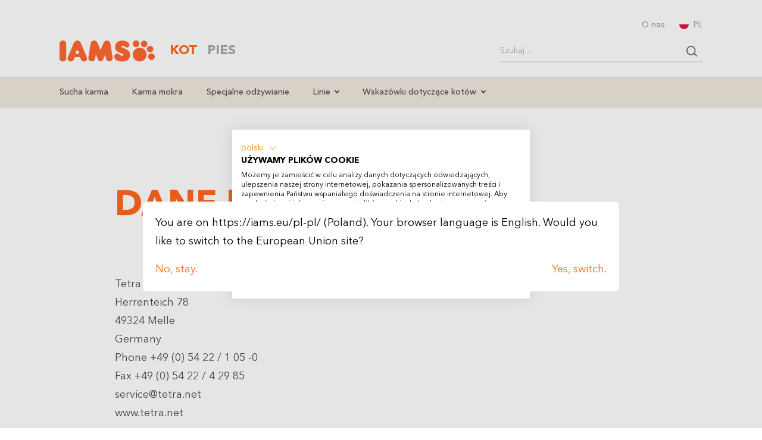

--- FILE ---
content_type: text/html; charset=utf-8
request_url: https://iams.eu/pl-pl/dane-firmy
body_size: 9308
content:
<!DOCTYPE html>
<html lang="pl-PL">
<head>

<meta charset="utf-8">
<!-- 
	This website is powered by TYPO3 - inspiring people to share!
	TYPO3 is a free open source Content Management Framework initially created by Kasper Skaarhoj and licensed under GNU/GPL.
	TYPO3 is copyright 1998-2026 of Kasper Skaarhoj. Extensions are copyright of their respective owners.
	Information and contribution at https://typo3.org/
-->


<link rel="icon" href="/_assets/1e37e4b7771dbb766d34c2b78f0d177a/Icons/favicon.svg" type="image/svg+xml">
<title>Informacje firmy » IAMS</title>
<meta name="generator" content="TYPO3 CMS" />
<meta name="description" content="Nasze informacje – przeczytaj tutaj" />
<meta name="viewport" content="width=device-width, initial-scale=1, shrink-to-fit=no" />
<meta name="twitter:card" content="summary" />
<meta name="format-detection" content="telephone=no" />


<link rel="stylesheet" href="/typo3temp/assets/compressed/merged-a358d3370d8d22aa7c5f51d0fa5053c5-170f47be54104c946d2eee2ef244d327.css?1768392688" media="all">





<script>
/*<![CDATA[*/
/*klaro-trans*/
var klaroConfigTranslations = {
                lang: 'pl',
                mustConsent:true,
                translations: {
                    pl: {"consentModal":{"title":"Pliki cookie","description":"Na naszej stronie u\u017cywamy plik\u00f3w cookie. Niekt\u00f3re z nich s\u0105 niezb\u0119dne, podczas gdy inne pomagaj\u0105 nam ulepszy\u0107 nasz\u0105 stron\u0119 internetow\u0105 i Twoje wra\u017cenia. Mo\u017cesz wyrazi\u0107 zgod\u0119 na u\u017cywanie nieistotnych plik\u00f3w cookie, klikaj\u0105c \u201eAkceptuj\u0119\u201d lub zdecydowa\u0107 inaczej w ustawieniach. Zgoda obejmuje wszystkie wst\u0119pnie wybrane pliki cookie lub te wybrane przez Ciebie. W ka\u017cdej chwili mo\u017cesz uzyska\u0107 dost\u0119p do tych ustawie\u0144, a nast\u0119pnie w ka\u017cdej chwili dezaktywowa\u0107 pliki cookie (w ustawieniach plik\u00f3w cookie oraz w stopce naszego serwisu)."},"privacyPolicy":{"name":"Polityka cookies","text":"Wi\u0119cej informacji na temat stosowanych proces\u00f3w i termin\u00f3w (np. \u201ePliki cookie\u201d, \u201eMarketing\u201d i \u201eStatystyki\u201d) mo\u017cna znale\u017a\u0107 w naszej Polityce Cookie."},"google-tag-manager":{"description":"Google Tag Manager pozwala nam mierzy\u0107 zwrot z inwestycji w reklam\u0119, a tak\u017ce \u015bledzi\u0107 strony i aplikacje Flash, wideo i sieci spo\u0142eczno\u015bciowe u\u017cytkownika."},"google-analytics":{"description":"Google Analytics is a web analytics service offered by Google that tracks and reports website traffic, currently as a platform inside the Google Marketing Platform brand."},"dogcat":{"description":"Remembers the preference of either cat or dog and shows appropriate contents."},"iplanguageredirect":{"description":"Won't redirect the user more than once to his identified country \/ language."},"purposes":{"essential":{"title":"Niezb\u0119dne pliki cookie","description":"Niezb\u0119dne pliki cookie umo\u017cliwiaj\u0105 podstawowe funkcje i s\u0105 niezb\u0119dne do prawid\u0142owej pracy strony internetowej. Nie zbieraj\u0105 danych osobowych u\u017cytkownik\u00f3w i nie mog\u0105 by\u0107 dezaktywowane."},"marketing":{"title":"Marketingowe pliki cookie","description":"Marketingowe pliki cookie s\u0142u\u017c\u0105 do dostosowywania miejsc docelowych reklam i personalizacji tre\u015bci."}},"klaro":{"description":"Consent Management"},"purposeItem":{"services":"services","service":"service"}}
                }
,privacyPolicy: 'https:\/\/iams.eu\/pl-pl\/pliki-cookie'
             };
        

/*]]>*/
</script>


<!-- Meta Pixel Code -->
<script>
!function(f,b,e,v,n,t,s)
{if(f.fbq)return;n=f.fbq=function(){n.callMethod?
n.callMethod.apply(n,arguments):n.queue.push(arguments)};
if(!f._fbq)f._fbq=n;n.push=n;n.loaded=!0;n.version='2.0';
n.queue=[];t=b.createElement(e);t.async=!0;
t.src=v;s=b.getElementsByTagName(e)[0];
s.parentNode.insertBefore(t,s)}(window, document,'script',
'https://connect.facebook.net/en_US/fbevents.js');
fbq('init', '318792511853357');
fbq('track', 'PageView');
</script>
<!-- End Meta Pixel Code -->            <script src="https://consent.cookiefirst.com/sites/iams.eu-f725e86d-7865-4892-ad75-53c9806a45ea/consent.js"></script>
<link rel="canonical" href="https://iams.eu/pl-pl/dane-firmy"/>

<link rel="alternate" hreflang="en-GB" href="https://iams.eu/en-gb/imprint"/>
<link rel="alternate" hreflang="nl-BE" href="https://iams.eu/nl-be/impressum"/>
<link rel="alternate" hreflang="fr-BE" href="https://iams.eu/fr-be/mentions-legales-1"/>
<link rel="alternate" hreflang="da-DK" href="https://iams.eu/da-dk/aftryk"/>
<link rel="alternate" hreflang="de-DE" href="https://iams.eu/de-de/impressum"/>
<link rel="alternate" hreflang="es-ES" href="https://iams.eu/es-es/imprint"/>
<link rel="alternate" hreflang="fr-FR" href="https://iams.eu/fr-fr/informations-juridiques"/>
<link rel="alternate" hreflang="it-IT" href="https://iams.eu/it-it/termini-legali"/>
<link rel="alternate" hreflang="nl-NL" href="https://iams.eu/nl-nl/impressum"/>
<link rel="alternate" hreflang="nb-NO" href="https://iams.eu/no-no/avtrykk"/>
<link rel="alternate" hreflang="de-AT" href="https://iams.eu/de-at/impressum"/>
<link rel="alternate" hreflang="pl-PL" href="https://iams.eu/pl-pl/dane-firmy"/>
<link rel="alternate" hreflang="ro-RO" href="https://iams.eu/ro-ro/printeaza"/>
<link rel="alternate" hreflang="de-CH" href="https://iams.eu/de-ch/impressum"/>
<link rel="alternate" hreflang="it-CH" href="https://iams.eu/it-ch/imprint"/>
<link rel="alternate" hreflang="fr-CH" href="https://iams.eu/fr-ch/mentions-legales-1"/>
<link rel="alternate" hreflang="fi-FI" href="https://iams.eu/fi-fi/yhteystiedot"/>
<link rel="alternate" hreflang="sv-SE" href="https://iams.eu/sv-se/imprint"/>
<link rel="alternate" hreflang="cs-CZ" href="https://iams.eu/cs-cz/imprint"/>
<link rel="alternate" hreflang="sl-SI" href="https://iams.eu/sl-si/kolofon"/>
<link rel="alternate" hreflang="hr-HR" href="https://iams.eu/hr-HR/impresum"/>
<link rel="alternate" hreflang="hu-HU" href="https://iams.eu/hu-hu/impresszum"/>
<link rel="alternate" hreflang="x-default" href="https://iams.eu/en-gb/imprint"/>
<script type="application/ld+json" id="ext-schema-jsonld">{"@context":"https://schema.org/","@type":"WebPage"}</script>
</head>
<body class="blank page-137">



<ul class="ipandlanguageredirect" data-ipandlanguageredirect-container="suggest">
	<li class="ipandlanguageredirect__item ipandlanguageredirect__item--first">
		<a class="ipandlanguageredirect__button" href="#" data-ipandlanguageredirect-container="link">
			Show convenient version of this site</a>
	</li>
	<li class="ipandlanguageredirect__item">
		<button class="ipandlanguageredirect__button" data-ipandlanguageredirect-action="hideMessage">
			Don&#039;t show this message again
		</button>
	</li>
</ul>

    

<div id="page">
    <div class="overlay-search d-lg-none">
    <div class="overlay-bg-search"></div>
    <div class="overlay-body bg-white">
        <div class="px-1 pt-1 d-flex justify-content-end align-items-center d-lg-none">
            <button class="btn btn-transparent btn-x btn-toggle-overlay-search d-flex"><i class="icon-close"></i></button>
        </div>

        <div class="p-1 search-overlay">
            <span class="d-block h5 pe-3">Szukaj produktów i artykułów</span>
            <div class="tx-kesearch-pi1">
	
    
            <form method="get" class="search-form" name="form_kesearch_pi1" action="/pl-pl/szukaj">
                <div class="input-group">
                    <input type="search"
                           id="ke_search_sword"
                           class="form-control form-control-sm border-top-0 border-start-0 border-end-0 ps-0 pe-2"
                           name="tx_kesearch_pi1[sword]"
                           value=""
                           placeholder="Szukaj ..."
                           aria-label="Szukaj ..."
                           aria-describedby="button-search"
                           minlength="4"
                    />
                    <button class="btn btn-sm btn-search border-top-0 px-0 input-group-text" type="button"></button>
                </div>
            </form>
        

</div>

        </div>
    </div>
</div>


<header id="header" class="bg-white">

    <dialog class="dialog">
    <div>
        
            
        
            
        
            
        
            
        
            
        
            
        
            
        
            
        
            
        
            
        
            
        
            
                
            
        
            
        
            
        
            
        
            
        
            
        
            
        
            
        
            
        
        
        
            <div class="pb-1" data-lang="be"  style="display: none">
                
                        
                        You are on https://iams.eu/pl-pl/ (Poland). Your browser language is Dutch/French. Would you like to switch to the Belgian site?
                    
            </div>

            <div class="row">
                <div class="col">
                    <a class="button close-button" data-lang="be" data-keep href="#" style="display: none">
                        Nee, blijven. / Non, rester.
                    </a>
                </div>
                <div class="col" style="text-align: right;">
                    <a class="button" data-lang="be" href="" style="display: none;">
                        Ja, veranderen. / Oui, changer.
                    </a>
                </div>
            </div>
        
            <div class="pb-1" data-lang="dk"  style="display: none">
                
                        
                        Du er på https://iams.eu/pl-pl/ (Poland). Dit browsersprog er dansk. Vil du skifte til den danske side?
                    
            </div>

            <div class="row">
                <div class="col">
                    <a class="button close-button" data-lang="dk" data-keep href="#" style="display: none">
                        Nej, bliv.
                    </a>
                </div>
                <div class="col" style="text-align: right;">
                    <a class="button" data-lang="dk" href="https://iams.eu/da-dk/aftryk" style="display: none;">
                        Ja, skift.
                    </a>
                </div>
            </div>
        
            <div class="pb-1" data-lang="de"  style="display: none">
                
                        
                        Du befindest dich auf https://iams.eu/pl-pl/ (Poland). Deine Browsersprache ist Deutsch. Möchtest du zur deutschen Seite wechseln?
                    
            </div>

            <div class="row">
                <div class="col">
                    <a class="button close-button" data-lang="de" data-keep href="#" style="display: none">
                        Nein, bleiben.
                    </a>
                </div>
                <div class="col" style="text-align: right;">
                    <a class="button" data-lang="de" href="https://iams.eu/de-de/impressum" style="display: none;">
                        Ja, wechseln.
                    </a>
                </div>
            </div>
        
            <div class="pb-1" data-lang="es"  style="display: none">
                
                        
                        Te encuentras en https://iams.eu/pl-pl/ (Poland). El idioma de tu navegador es español. ¿Quieres cambiar a la página española?
                    
            </div>

            <div class="row">
                <div class="col">
                    <a class="button close-button" data-lang="es" data-keep href="#" style="display: none">
                        No, quedarse.
                    </a>
                </div>
                <div class="col" style="text-align: right;">
                    <a class="button" data-lang="es" href="https://iams.eu/es-es/imprint" style="display: none;">
                        Sí, cambiar.
                    </a>
                </div>
            </div>
        
            <div class="pb-1" data-lang="eu"  style="display: none">
                
                        
                        You are on https://iams.eu/pl-pl/ (Poland). Your browser language is English. Would you like to switch to the European Union site?
                    
            </div>

            <div class="row">
                <div class="col">
                    <a class="button close-button" data-lang="eu" data-keep href="#" style="display: none">
                        No, stay.
                    </a>
                </div>
                <div class="col" style="text-align: right;">
                    <a class="button" data-lang="eu" href="https://iams.eu/imprint" style="display: none;">
                        Yes, switch.
                    </a>
                </div>
            </div>
        
            <div class="pb-1" data-lang="fr"  style="display: none">
                
                        
                        Vous êtes sur https://iams.eu/pl-pl/ (Poland). La langue de votre navigateur est français. Voulez-vous passer au site français?
                    
            </div>

            <div class="row">
                <div class="col">
                    <a class="button close-button" data-lang="fr" data-keep href="#" style="display: none">
                        Non, rester.
                    </a>
                </div>
                <div class="col" style="text-align: right;">
                    <a class="button" data-lang="fr" href="https://iams.eu/fr-fr/informations-juridiques" style="display: none;">
                        Oui, changer.
                    </a>
                </div>
            </div>
        
            <div class="pb-1" data-lang="hr"  style="display: none">
                
                        
                        Nalazite se na https://iams.eu/pl-pl/ (Poland). Jezik vašeg preglednika je hrvatski. Želite li prebaciti na hrvatsku stranicu?
                    
            </div>

            <div class="row">
                <div class="col">
                    <a class="button close-button" data-lang="hr" data-keep href="#" style="display: none">
                        Ne, ostani.
                    </a>
                </div>
                <div class="col" style="text-align: right;">
                    <a class="button" data-lang="hr" href="https://iams.eu/hr-HR/impresum" style="display: none;">
                        Da, promijeni.
                    </a>
                </div>
            </div>
        
            <div class="pb-1" data-lang="it"  style="display: none">
                
                        
                        Ti trovi su https://iams.eu/pl-pl/ (Poland). La lingua del tuo browser è italiano. Vuoi passare al sito italiano?
                    
            </div>

            <div class="row">
                <div class="col">
                    <a class="button close-button" data-lang="it" data-keep href="#" style="display: none">
                        No, rimani.
                    </a>
                </div>
                <div class="col" style="text-align: right;">
                    <a class="button" data-lang="it" href="https://iams.eu/it-it/termini-legali" style="display: none;">
                        Sì, cambia.
                    </a>
                </div>
            </div>
        
            <div class="pb-1" data-lang="hu"  style="display: none">
                
                        
                        https://iams.eu/pl-pl/ (Poland) oldalon vagy. A böngésződ nyelve magyar. Szeretnél a magyar oldalra váltani?
                    
            </div>

            <div class="row">
                <div class="col">
                    <a class="button close-button" data-lang="hu" data-keep href="#" style="display: none">
                        Nem, marad.
                    </a>
                </div>
                <div class="col" style="text-align: right;">
                    <a class="button" data-lang="hu" href="https://iams.eu/hu-hu/impresszum" style="display: none;">
                        Igen, váltás.
                    </a>
                </div>
            </div>
        
            <div class="pb-1" data-lang="nl"  style="display: none">
                
                        
                        Je bent op https://iams.eu/pl-pl/ (Poland). De taal van je browser is Nederlands. Wil je naar de Nederlandse pagina wisselen?
                    
            </div>

            <div class="row">
                <div class="col">
                    <a class="button close-button" data-lang="nl" data-keep href="#" style="display: none">
                        Nee, blijven.
                    </a>
                </div>
                <div class="col" style="text-align: right;">
                    <a class="button" data-lang="nl" href="https://iams.eu/nl-nl/impressum" style="display: none;">
                        Ja, veranderen.
                    </a>
                </div>
            </div>
        
            <div class="pb-1" data-lang="no"  style="display: none">
                
                        
                        Du er på https://iams.eu/pl-pl/ (Poland). Nettleserspråket ditt er norsk. Ønsker du å bytte til den norske siden?
                    
            </div>

            <div class="row">
                <div class="col">
                    <a class="button close-button" data-lang="no" data-keep href="#" style="display: none">
                        Nei, bli.
                    </a>
                </div>
                <div class="col" style="text-align: right;">
                    <a class="button" data-lang="no" href="https://iams.eu/no-no/avtrykk" style="display: none;">
                        Ja, bytt.
                    </a>
                </div>
            </div>
        
            <div class="pb-1" data-lang="pl"  style="display: none">
                
                        
                        Znajdujesz się na https://iams.eu/pl-pl/ (Poland). Język Twojej przeglądarki to polski. Czy chcesz przełączyć na polską stronę?
                    
            </div>

            <div class="row">
                <div class="col">
                    <a class="button close-button" data-lang="pl" data-keep href="#" style="display: none">
                        Nie, zostań.
                    </a>
                </div>
                <div class="col" style="text-align: right;">
                    <a class="button" data-lang="pl" href="https://iams.eu/pl-pl/dane-firmy" style="display: none;">
                        Tak, zmień.
                    </a>
                </div>
            </div>
        
            <div class="pb-1" data-lang="ro"  style="display: none">
                
                        
                        Te afli pe https://iams.eu/pl-pl/ (Poland). Limba browserului tău este română. Vrei să schimbi pe pagina românească?
                    
            </div>

            <div class="row">
                <div class="col">
                    <a class="button close-button" data-lang="ro" data-keep href="#" style="display: none">
                        Nu, rămâi.
                    </a>
                </div>
                <div class="col" style="text-align: right;">
                    <a class="button" data-lang="ro" href="https://iams.eu/ro-ro/printeaza" style="display: none;">
                        Da, schimbă.
                    </a>
                </div>
            </div>
        
            <div class="pb-1" data-lang="si"  style="display: none">
                
                        
                        Jezik vašega brskalnika je nemški. Želite preklopiti?
                    
            </div>

            <div class="row">
                <div class="col">
                    <a class="button close-button" data-lang="si" data-keep href="#" style="display: none">
                        Ne, ostani.
                    </a>
                </div>
                <div class="col" style="text-align: right;">
                    <a class="button" data-lang="si" href="https://iams.eu/sl-si/kolofon" style="display: none;">
                        Da, preklopi.
                    </a>
                </div>
            </div>
        
            <div class="pb-1" data-lang="fi"  style="display: none">
                
                        
                        Olet https://iams.eu/pl-pl/ (Poland). Selaimen kieli on suomi. Haluatko vaihtaa suomenkieliselle sivulle?
                    
            </div>

            <div class="row">
                <div class="col">
                    <a class="button close-button" data-lang="fi" data-keep href="#" style="display: none">
                        Ei, pysy.
                    </a>
                </div>
                <div class="col" style="text-align: right;">
                    <a class="button" data-lang="fi" href="https://iams.eu/fi-fi/yhteystiedot" style="display: none;">
                        Kyllä, vaihda.
                    </a>
                </div>
            </div>
        
            <div class="pb-1" data-lang="se"  style="display: none">
                
                        
                        Du är på https://iams.eu/pl-pl/ (Poland). Din webbläsares språk är svenska. Vill du byta till den svenska sidan?
                    
            </div>

            <div class="row">
                <div class="col">
                    <a class="button close-button" data-lang="se" data-keep href="#" style="display: none">
                        Nej, stanna.
                    </a>
                </div>
                <div class="col" style="text-align: right;">
                    <a class="button" data-lang="se" href="https://iams.eu/sv-se/imprint" style="display: none;">
                        Ja, byt.
                    </a>
                </div>
            </div>
        
            <div class="pb-1" data-lang="ch"  style="display: none">
                
                        
                        Du befindest dich auf https://iams.eu/pl-pl/ (Poland). Deine Browsersprache ist Deutsch/Französisch/Italienisch. Möchtest du zur Schweizer Seite wechseln?
                    
            </div>

            <div class="row">
                <div class="col">
                    <a class="button close-button" data-lang="ch" data-keep href="#" style="display: none">
                        Nein, bleiben. / Non, rester. / No, rimanere.
                    </a>
                </div>
                <div class="col" style="text-align: right;">
                    <a class="button" data-lang="ch" href="" style="display: none;">
                        Ja, wechseln. / Oui, changer. / Sì, cambiare.
                    </a>
                </div>
            </div>
        
            <div class="pb-1" data-lang="gb"  style="display: none">
                
                        
                        You are on https://iams.eu/pl-pl/ (Poland). Your browser language is English. Would you like to switch to the UK site?
                    
            </div>

            <div class="row">
                <div class="col">
                    <a class="button close-button" data-lang="gb" data-keep href="#" style="display: none">
                        No, stay.
                    </a>
                </div>
                <div class="col" style="text-align: right;">
                    <a class="button" data-lang="gb" href="https://iams.eu/en-gb/imprint" style="display: none;">
                        Yes, switch.
                    </a>
                </div>
            </div>
        
            <div class="pb-1" data-lang="at"  style="display: none">
                
                        
                        Du befindest dich auf https://iams.eu/pl-pl/ (Poland). Deine Browsersprache ist Deutsch. Möchtest du zur österreichischen Seite wechseln?
                    
            </div>

            <div class="row">
                <div class="col">
                    <a class="button close-button" data-lang="at" data-keep href="#" style="display: none">
                        Nein, bleiben.
                    </a>
                </div>
                <div class="col" style="text-align: right;">
                    <a class="button" data-lang="at" href="https://iams.eu/de-at/impressum" style="display: none;">
                        Ja, wechseln.
                    </a>
                </div>
            </div>
        
            <div class="pb-1" data-lang="cz"  style="display: none">
                
                        
                        Nacházíte se na https://iams.eu/pl-pl/ (Poland). Jazyk vašeho prohlížeče je čeština. Chcete přepnout na českou stránku?
                    
            </div>

            <div class="row">
                <div class="col">
                    <a class="button close-button" data-lang="cz" data-keep href="#" style="display: none">
                        Ne, zůstat.
                    </a>
                </div>
                <div class="col" style="text-align: right;">
                    <a class="button" data-lang="cz" href="https://iams.eu/cs-cz/imprint" style="display: none;">
                        Ano, změnit.
                    </a>
                </div>
            </div>
        
    </div>
</dialog>

<script>
    window.currentLanguage = 'pl';
</script>

<div class="container">
    <nav class="topbar-nav list-unstyled d-none d-lg-block">
        <ul class="d-flex justify-content-end list-unstyled m-0 p-0">

            
    <li class="nav-item">
        <a class="nav-link small" href="/pl-pl/o-nas-1" target="">O nas</a>
    </li>



            <li class="nav-item">
                <span class="nav-link small overlay-language-toggle"><img width="16" height="16" src="/_assets/1e37e4b7771dbb766d34c2b78f0d177a/images/flags/pl.svg" class="img-fluid rounded-circle t-n2 me-50" alt="PL">PL</span>
                <div class="overlay-language">
                    <div class="container">
                        <div class="py-2 py-lg-3 py-xl-4 py-xxl-6">
                            <button type="button" class="btn-close overlay-language-toggle" aria-label="Close"></button>
                            <span class="d-block h4">Wybierz kraj</span>
                            <hr class="my-1 my-md-2">
                            <div class="langbar-page small fw-bolder">
                                <ul class="langbar-nav">
    
            
                    <li class="sublangbar-nav">
                        <span>
                            <img width="16" height="16" src="/_assets/1e37e4b7771dbb766d34c2b78f0d177a/images/flags/be.svg" class="img-fluid rounded-circle t-n1 me-75" alt="Belgium">Belgium
                        </span>
                        <span class="sublist">
                            
                                <a href="/nl-be/katten" class="sublang">Belgie</a>
                            
                                <a href="/fr-be/chat" class="sublang">Belgique</a>
                            
                        </span>
                    </li>
                
    
            
                    
                        <li>
                            <a class="" href="https://iams.eu/da-dk/aftryk">
                                <img width="16" height="16" src="/_assets/1e37e4b7771dbb766d34c2b78f0d177a/images/flags/dk.svg" class="img-fluid rounded-circle t-n1 me-75" alt="Danmark">Danmark
                            </a>
                        </li>
                    
                
    
            
                    
                        <li>
                            <a class="" href="https://iams.eu/de-de/impressum">
                                <img width="16" height="16" src="/_assets/1e37e4b7771dbb766d34c2b78f0d177a/images/flags/de.svg" class="img-fluid rounded-circle t-n1 me-75" alt="Deutschland">Deutschland
                            </a>
                        </li>
                    
                
    
            
                    
                        <li>
                            <a class="" href="https://iams.eu/es-es/imprint">
                                <img width="16" height="16" src="/_assets/1e37e4b7771dbb766d34c2b78f0d177a/images/flags/es.svg" class="img-fluid rounded-circle t-n1 me-75" alt="España">España
                            </a>
                        </li>
                    
                
    
            
                    
                        <li>
                            <a class="" href="https://iams.eu/imprint">
                                <img width="16" height="16" src="/_assets/1e37e4b7771dbb766d34c2b78f0d177a/images/flags/eu.svg" class="img-fluid rounded-circle t-n1 me-75" alt="Europe">Europe
                            </a>
                        </li>
                    
                
    
            
                    
                        <li>
                            <a class="" href="https://iams.eu/fr-fr/informations-juridiques">
                                <img width="16" height="16" src="/_assets/1e37e4b7771dbb766d34c2b78f0d177a/images/flags/fr.svg" class="img-fluid rounded-circle t-n1 me-75" alt="France">France
                            </a>
                        </li>
                    
                
    
            
                    
                        <li>
                            <a class="" href="https://iams.eu/hr-HR/impresum">
                                <img width="16" height="16" src="/_assets/1e37e4b7771dbb766d34c2b78f0d177a/images/flags/hr.svg" class="img-fluid rounded-circle t-n1 me-75" alt="Hrvatska">Hrvatska
                            </a>
                        </li>
                    
                
    
            
                    
                        <li>
                            <a class="" href="https://iams.eu/it-it/termini-legali">
                                <img width="16" height="16" src="/_assets/1e37e4b7771dbb766d34c2b78f0d177a/images/flags/it.svg" class="img-fluid rounded-circle t-n1 me-75" alt="Italia">Italia
                            </a>
                        </li>
                    
                
    
            
                    
                        <li>
                            <a class="" href="https://iams.eu/hu-hu/impresszum">
                                <img width="16" height="16" src="/_assets/1e37e4b7771dbb766d34c2b78f0d177a/images/flags/hu.svg" class="img-fluid rounded-circle t-n1 me-75" alt="Magyarorszag">Magyarorszag
                            </a>
                        </li>
                    
                
    
            
                    
                        <li>
                            <a class="" href="https://iams.eu/nl-nl/impressum">
                                <img width="16" height="16" src="/_assets/1e37e4b7771dbb766d34c2b78f0d177a/images/flags/nl.svg" class="img-fluid rounded-circle t-n1 me-75" alt="Nederland">Nederland
                            </a>
                        </li>
                    
                
    
            
                    
                        <li>
                            <a class="" href="https://iams.eu/no-no/avtrykk">
                                <img width="16" height="16" src="/_assets/1e37e4b7771dbb766d34c2b78f0d177a/images/flags/no.svg" class="img-fluid rounded-circle t-n1 me-75" alt="Norge">Norge
                            </a>
                        </li>
                    
                
    
            
                    
                        <li>
                            <a class="text-primary" href="https://iams.eu/pl-pl/dane-firmy">
                                <img width="16" height="16" src="/_assets/1e37e4b7771dbb766d34c2b78f0d177a/images/flags/pl.svg" class="img-fluid rounded-circle t-n1 me-75" alt="Polska">Polska
                            </a>
                        </li>
                    
                
    
            
                    
                        <li>
                            <a class="" href="https://iams.eu/ro-ro/printeaza">
                                <img width="16" height="16" src="/_assets/1e37e4b7771dbb766d34c2b78f0d177a/images/flags/ro.svg" class="img-fluid rounded-circle t-n1 me-75" alt="România">România
                            </a>
                        </li>
                    
                
    
            
                    
                        <li>
                            <a class="" href="https://iams.eu/sl-si/kolofon">
                                <img width="16" height="16" src="/_assets/1e37e4b7771dbb766d34c2b78f0d177a/images/flags/si.svg" class="img-fluid rounded-circle t-n1 me-75" alt="Slovenija">Slovenija
                            </a>
                        </li>
                    
                
    
            
                    
                        <li>
                            <a class="" href="https://iams.eu/fi-fi/yhteystiedot">
                                <img width="16" height="16" src="/_assets/1e37e4b7771dbb766d34c2b78f0d177a/images/flags/fi.svg" class="img-fluid rounded-circle t-n1 me-75" alt="Suomi">Suomi
                            </a>
                        </li>
                    
                
    
            
                    
                        <li>
                            <a class="" href="https://iams.eu/sv-se/imprint">
                                <img width="16" height="16" src="/_assets/1e37e4b7771dbb766d34c2b78f0d177a/images/flags/se.svg" class="img-fluid rounded-circle t-n1 me-75" alt="Sverige">Sverige
                            </a>
                        </li>
                    
                
    
            
                    <li class="sublangbar-nav">
                        <span>
                            <img width="16" height="16" src="/_assets/1e37e4b7771dbb766d34c2b78f0d177a/images/flags/ch.svg" class="img-fluid rounded-circle t-n1 me-75" alt="Switzerland">Switzerland
                        </span>
                        <span class="sublist">
                            
                                <a href="/de-ch/katze" class="sublang">Schweiz</a>
                            
                                <a href="/it-ch/cat" class="sublang">Svizerra</a>
                            
                                <a href="/fr-ch/chat" class="sublang">Svisse</a>
                            
                        </span>
                    </li>
                
    
            
                    
                        <li>
                            <a class="" href="https://iams.eu/en-gb/imprint">
                                <img width="16" height="16" src="/_assets/1e37e4b7771dbb766d34c2b78f0d177a/images/flags/gb.svg" class="img-fluid rounded-circle t-n1 me-75" alt="United Kingdom">United Kingdom
                            </a>
                        </li>
                    
                
    
            
                    
                        <li>
                            <a class="" href="https://iams.eu/de-at/impressum">
                                <img width="16" height="16" src="/_assets/1e37e4b7771dbb766d34c2b78f0d177a/images/flags/at.svg" class="img-fluid rounded-circle t-n1 me-75" alt="Österreich">Österreich
                            </a>
                        </li>
                    
                
    
            
                    
                        <li>
                            <a class="" href="https://iams.eu/cs-cz/imprint">
                                <img width="16" height="16" src="/_assets/1e37e4b7771dbb766d34c2b78f0d177a/images/flags/cz.svg" class="img-fluid rounded-circle t-n1 me-75" alt="Česká republika">Česká republika
                            </a>
                        </li>
                    
                
    
</ul>

                            </div>
                        </div>
                    </div>
                </div>
            </li>
        </ul>
    </nav>
    <nav class="row navbar navbar-expand-xl navbar-light py-1 pt-lg-0 align-items-center">
        <div class="col-8 col-sm-6 col-lg-2">
            <a class="navbar-brand m-0 p-0 d-flex" href="/pl-pl/koty">
                <img src="/_assets/1e37e4b7771dbb766d34c2b78f0d177a/images/svg/logo.svg" class="img-fluid" alt="Logo">
            </a>
        </div>
        <div class="col-4 col-sm-6 col-lg-10 d-flex justify-content-end justify-content-lg-between align-items-center">
            <div class="d-none d-lg-block">
                <ul class="tabbar-nav d-flex list-unstyled m-0">
                    
                        <li class="nav-item me-1 active"><a class="h5 m-0" href="/pl-pl/koty">Kot</a></li>
                    
                        <li class="nav-item me-1"><a class="h5 m-0" href="/pl-pl/pies">Pies</a></li>
                    
                </ul>
            </div>
            <div class="d-none d-lg-block min-with-340">
                <div class="tx-kesearch-pi1">
	
    
            <form method="get" class="search-form" name="form_kesearch_pi1" action="/pl-pl/szukaj">
                <div class="input-group">
                    <input type="search"
                           id="ke_search_sword"
                           class="form-control form-control-sm border-top-0 border-start-0 border-end-0 ps-0 pe-2"
                           name="tx_kesearch_pi1[sword]"
                           value=""
                           placeholder="Szukaj ..."
                           aria-label="Szukaj ..."
                           aria-describedby="button-search"
                           minlength="4"
                    />
                    <button class="btn btn-sm btn-search border-top-0 px-0 input-group-text" type="button"></button>
                </div>
            </form>
        

</div>

            </div>
            <div class="d-flex justify-content-end d-lg-none">
                <button class="btn btn-search btn-search-primary btn-toggle-overlay-search me-75 t-1"></button>
                <a href="#menu" id="btn-toggle-nav" class="btn p-0 border-0 d-xl-none z-index-10 hamburger hamburger--slider">
                    <span class="hamburger-box m-auto">
                        <span class="hamburger-inner"></span>
                    </span>
                </a>
            </div>
        </div>
    </nav>
</div>


    <nav class="navbar navbar-expand-lg navbar-light bg-light mt-50 d-none d-lg-flex">
        <div class="container">
            <ul class="navbar-nav">
                
                    
                            <li class="nav-item">
                                <a class="nav-link" aria-current="page" href="/pl-pl/koty/sucha-karma">Sucha karma</a>
                            </li>
                        
                    
                
                    
                            <li class="nav-item">
                                <a class="nav-link" aria-current="page" href="/pl-pl/koty/karma-mokra">Karma mokra</a>
                            </li>
                        
                    
                
                    
                            <li class="nav-item">
                                <a class="nav-link" aria-current="page" href="/pl-pl/koty/specjalne-odzywianie">Specjalne odżywianie</a>
                            </li>
                        
                    
                
                    
                            <li class="nav-item dropdown">
                                <a class="nav-link dropdown-toggle" href="/pl-pl/koty/linie" id="navbarDropdown32" role="button" aria-expanded="false">
                                    Linie
                                </a>
                                <ul class="dropdown-menu" aria-labelledby="navbarDropdown32">
                                    
                                        <li>
                                            <a class="dropdown-item" href="/pl-pl/koty/linie/iams-naturally">IAMS Naturally</a>
                                            
                                        </li>
                                    
                                </ul>
                            </li>
                        
                    
                
                    
                            <li class="nav-item dropdown">
                                <a class="nav-link dropdown-toggle" href="/pl-pl/koty/wskazowki-dotyczace-kotow" id="navbarDropdown383" role="button" aria-expanded="false">
                                    Wskazówki dotyczące kotów
                                </a>
                                <ul class="dropdown-menu" aria-labelledby="navbarDropdown383">
                                    
                                        <li>
                                            <a class="dropdown-item" href="/pl-pl/koty/wskazowki-dotyczace-kotow/odzywianie">Odżywianie</a>
                                            
                                        </li>
                                    
                                        <li>
                                            <a class="dropdown-item" href="/pl-pl/koty/wskazowki-dotyczace-kotow/behawiorystyka">Behawiorystyka</a>
                                            
                                        </li>
                                    
                                        <li>
                                            <a class="dropdown-item" href="/pl-pl/koty/wskazowki-dotyczace-kotow/opieka">Opieka</a>
                                            
                                        </li>
                                    
                                        <li>
                                            <a class="dropdown-item" href="/pl-pl/koty/wskazowki-dotyczace-kotow/zdrowie">Zdrowie</a>
                                            
                                        </li>
                                    
                                        <li>
                                            <a class="dropdown-item" href="/pl-pl/koty/wskazowki-dotyczace-kotow/kociak">Kocię</a>
                                            
                                        </li>
                                    
                                </ul>
                            </li>
                        
                    
                
            </ul>
        </div>
    </nav>
</header>

    
    <main>
        
                <div id="c798" class="container">
    
        
        <div class="spacer pt-2 pt-lg-3 pt-xl-4 pt-xxl-5"></div>
    

    
        
        
    


        
    

<div id="c799" class="row mt-2 mt-lg-3 mt-xl-4">
    <div class="col-xl-10 offset-xl-1">
        
        
            <h1>Dane firmy</h1>
        
        
    </div>
</div>

    
        
        
    


        
    

<div id="c800" class="row mt-2 mt-lg-3 mt-xl-4">
    <div class="col-xl-10 offset-xl-1">
        
        
        <p>Tetra GmbH<br> Herrenteich 78<br> 49324 Melle<br> Germany<br> Phone +49 (0) 54 22 / 1 05 -0<br> Fax +49 (0) 54 22 / 4 29 85<br> service@tetra.net<br> www.tetra.net<br> &nbsp;</p>
<p>General Management: Lars Borrmann, Eric Beukeboom, Jeremy Smeltser, Ehsan Zargar, Joanne Chomiak<br> Responsible with respect to §55 Abs. 2 RStV: Lars Borrmann<br> Herrenteich 78, 49324 Melle<br> District Court: Osnabrück HRB 19028<br> VAT-No.: DE 214821536<br> WEEE Registration-No.: DE 91097643</p>
    </div>
</div>

    
        
        <div class="spacer mt-lg-8"></div>
    

    
        
        <div class="spacer pt-2 pt-lg-3 pt-xl-4 pt-xxl-5"></div>
    

    
</div>

            
    </main>

    
    <footer>
    <div class="footer bg-light bg-rounded-top">
        <div class="text-center">
            <div class="container py-3 py-md-4 py-xl-5 text-center border-bottom-light">
                <h4 class="text-primary text-uppercase">#Iams</h4>
                <p>Obserwuj nas i nie przegap żadnych nowości!</p>
                
                <ul class="list-unstyled text-small d-flex mt-2 mb-0 justify-content-center align-items-center">
                    
                        <li class="mx-50 mx-lg-1"><a href="https://www.instagram.com/iamspolska/" target="_blank" class="text-white d-flex justify-content-center align-items-center btn-social fs-3"><i class="lab la-instagram"></i></a></li>
                    
                    
                        <li class="mx-50 mx-lg-1"><a href="https://www.facebook.com/iamspl/" target="_blank" class="text-white d-flex justify-content-center align-items-center btn-social fs-3"><i class="lab la-facebook-f"></i></a></li>
                    
                    
                </ul>
            </div>
        </div>
        <div class="py-2 py-md-4 py-xl-5">
            <div class="container">
                <div class="row g-lg-4 g-xl-6 justify-content-center align-items-start ps-xl-5">
                    
                        <div class="col-lg-4 d-none d-lg-block">
                            <h4 class="text-primary">Warto wiedzieć</h4>
                            <ul class="footer-nav list-unstyled pt-lg-50">
                                
                                    <li><a href="/pl-pl/dog/wskazowki-dotyczace-psow-header/odzywianie/zywienie-jest-wazne-dla-zdrowia-skory-i-siersci">Żywienie jest ważne dla zdrowia skóry i sierści</a></li>
                                
                                    <li><a href="/pl-pl/dog/wskazowki-dotyczace-psow-header/odzywianie/rola-bialka-tluszczu-i-blonnika-w-diecie-psa">Rola białka, tłuszczu i błonnika w diecie psa</a></li>
                                
                                    <li><a href="/pl-pl/dog/wskazowki-dotyczace-psow-header/zdrowie/7-oznak-zdrowego-psa">7 oznak zdrowego psa</a></li>
                                
                                    <li><a href="/pl-pl/dog/wskazowki-dotyczace-psow-header/puppy/jaka-rasa-jest-dla-ciebie">Jaka rasa jest dla Ciebie?</a></li>
                                
                            </ul>
                        </div>
                    
                    <div class="col-lg-4 d-none d-lg-block">
                        <h4 class="text-primary">IAMS</h4>
                        <ul class="footer-nav list-unstyled pt-lg-50">
                            
                                <li><a href="/pl-pl/o-nas-1" target="">O nas</a></li>
                            
                        </ul>
                    </div>
                    <div class="col-lg-4 my-2 mt-lg-4 mt-xl-6">
                        <h4 class="text-primary">Kontakt</h4>
                        <ul class="footer-nav list-unstyled pt-lg-50">
                            
                                <li><a href="tel: 00 800 241 53 421"><i class="las la-phone t-2 me-75"></i> 00 800 241 53 421</a></li>
                            
                            
                                <li><a href="mailto:info@iams-service.eu"><i class="las la-envelope t-2 me-75"></i>info@iams-service.eu</a></li>
                            
                            
                        </ul>
                    </div>
                    <div class="col-12 d-lg-none">
                        <div class="accordion mb-3" id="accordionFooter">
                            <div class="accordion-item">
                                <h4 class="accordion-header" id="headingOne">
                                    <button class="h5 fw-bolder accordion-button collapsed m-0" type="button" data-bs-toggle="collapse" data-bs-target="#collapseOne" aria-expanded="true" aria-controls="collapseOne">Warto wiedzieć</button>
                                </h4>
                                <div id="collapseOne" class="accordion-collapse collapse" aria-labelledby="headingOne" data-bs-parent="#accordionFooter">
                                    <div class="accordion-body">
                                        <ul class="footer-nav list-unstyled m-0">
                                            
                                                <li><a href="/pl-pl/dog/wskazowki-dotyczace-psow-header/odzywianie/zywienie-jest-wazne-dla-zdrowia-skory-i-siersci">Żywienie jest ważne dla zdrowia skóry i sierści</a></li>
                                            
                                                <li><a href="/pl-pl/dog/wskazowki-dotyczace-psow-header/odzywianie/rola-bialka-tluszczu-i-blonnika-w-diecie-psa">Rola białka, tłuszczu i błonnika w diecie psa</a></li>
                                            
                                                <li><a href="/pl-pl/dog/wskazowki-dotyczace-psow-header/zdrowie/7-oznak-zdrowego-psa">7 oznak zdrowego psa</a></li>
                                            
                                                <li><a href="/pl-pl/dog/wskazowki-dotyczace-psow-header/puppy/jaka-rasa-jest-dla-ciebie">Jaka rasa jest dla Ciebie?</a></li>
                                            
                                        </ul>
                                    </div>
                                </div>
                            </div>
                            <div class="accordion-item">
                                <h4 class="accordion-header" id="headingTwo">
                                    <button class="h5 fw-bolder accordion-button collapsed m-0" type="button" data-bs-toggle="collapse" data-bs-target="#collapseTwo" aria-expanded="false" aria-controls="collapseTwo">IAMS</button>
                                </h4>
                                <div id="collapseTwo" class="accordion-collapse collapse" aria-labelledby="headingTwo" data-bs-parent="#accordionFooter">
                                    <div class="accordion-body">
                                        <ul class="footer-nav list-unstyled m-0">
                                            
                                                <li><a href="/pl-pl/o-nas-1">O nas</a></li>
                                            
                                        </ul>
                                    </div>
                                </div>
                            </div>
                        </div>
                    </div>
                </div>
            </div>
        </div>
        <div class="text-center mb-2 mb-lg-3 mt-n1">
            <button class="btn-top text-dark fs-sm" id="scrollTopBtn">Powrót</button>
        </div>
        <div class="py-1 py-md-2">
            <ul class="meta-nav list-unstyled text-small d-flex m-0 justify-content-center align-items-center flex-wrap fs-sm px-2 lh-lg">
                
                    <li class="mx-50 me-lg-1"><a href="/pl-pl/dane-firmy">Dane firmy</a></li>
                
                    <li class="mx-50 me-lg-1"><a href="/pl-pl/polityka-prywatnosci">Polityką Prywatności</a></li>
                
                    <li class="mx-50 me-lg-1"><a href="/pl-pl/pliki-cookie">Pliki cookie</a></li>
                
                    <li class="mx-50 me-lg-1"><a href="/pl-pl/mapa-strony">Mapa strony</a></li>
                
            </ul>
        </div>
    </div>
</footer>

    <nav id="menu" data-label-cat="Kot" data-label-dog="Pies">
    <span class="d-flex justify-content-end"><a class="p-1 pb-0 btn-x" title="Close" href="#page"><i class="icon-close"></i></a></span>
    <ul id="cat">
        
    
            <li class="bg-light">
                <a class=""  href="/pl-pl/koty/sucha-karma">Sucha karma</a>
            </li>
        

    
            <li class="bg-light">
                <a class=""  href="/pl-pl/koty/karma-mokra">Karma mokra</a>
            </li>
        

    
            <li class="bg-light">
                <a class=""  href="/pl-pl/koty/specjalne-odzywianie">Specjalne odżywianie</a>
            </li>
        

    
            <li class="bg-light">
                <span>Linie</span>
                <ul class="Vertical">
                    
                        
                                <li><a href="/pl-pl/koty/linie/iams-naturally">IAMS Naturally</a></li>
                            
                    
                </ul>
            </li>
        

    
            <li class="bg-light">
                <span>Wskazówki dotyczące kotów</span>
                <ul class="Vertical">
                    
                        
                                <li><a href="/pl-pl/koty/wskazowki-dotyczace-kotow/odzywianie">Odżywianie</a></li>
                            
                    
                        
                                <li><a href="/pl-pl/koty/wskazowki-dotyczace-kotow/behawiorystyka">Behawiorystyka</a></li>
                            
                    
                        
                                <li><a href="/pl-pl/koty/wskazowki-dotyczace-kotow/opieka">Opieka</a></li>
                            
                    
                        
                                <li><a href="/pl-pl/koty/wskazowki-dotyczace-kotow/zdrowie">Zdrowie</a></li>
                            
                    
                        
                                <li><a href="/pl-pl/koty/wskazowki-dotyczace-kotow/kociak">Kocię</a></li>
                            
                    
                </ul>
            </li>
        


        
    <li class="nav-item">
        <a class="nav-link small" href="/pl-pl/o-nas-1" target="">O nas</a>
    </li>


        <li class="nav-item super-small">
    <span><img width="16" height="16" src="/_assets/1e37e4b7771dbb766d34c2b78f0d177a/images/flags/pl.svg" class="img-fluid rounded-circle t-n1 me-75" alt="PL">Polska</span>
    <ul class="langbar-nav">
    
            
                    <li class="sublangbar-nav">
                        <span>
                            <img width="16" height="16" src="/_assets/1e37e4b7771dbb766d34c2b78f0d177a/images/flags/be.svg" class="img-fluid rounded-circle t-n1 me-75" alt="Belgium">Belgium
                        </span>
                        <span class="sublist">
                            
                                <a href="/nl-be/katten" class="sublang">Belgie</a>
                            
                                <a href="/fr-be/chat" class="sublang">Belgique</a>
                            
                        </span>
                    </li>
                
    
            
                    
                        <li>
                            <a class="" href="https://iams.eu/da-dk/aftryk">
                                <img width="16" height="16" src="/_assets/1e37e4b7771dbb766d34c2b78f0d177a/images/flags/dk.svg" class="img-fluid rounded-circle t-n1 me-75" alt="Danmark">Danmark
                            </a>
                        </li>
                    
                
    
            
                    
                        <li>
                            <a class="" href="https://iams.eu/de-de/impressum">
                                <img width="16" height="16" src="/_assets/1e37e4b7771dbb766d34c2b78f0d177a/images/flags/de.svg" class="img-fluid rounded-circle t-n1 me-75" alt="Deutschland">Deutschland
                            </a>
                        </li>
                    
                
    
            
                    
                        <li>
                            <a class="" href="https://iams.eu/es-es/imprint">
                                <img width="16" height="16" src="/_assets/1e37e4b7771dbb766d34c2b78f0d177a/images/flags/es.svg" class="img-fluid rounded-circle t-n1 me-75" alt="España">España
                            </a>
                        </li>
                    
                
    
            
                    
                        <li>
                            <a class="" href="https://iams.eu/imprint">
                                <img width="16" height="16" src="/_assets/1e37e4b7771dbb766d34c2b78f0d177a/images/flags/eu.svg" class="img-fluid rounded-circle t-n1 me-75" alt="Europe">Europe
                            </a>
                        </li>
                    
                
    
            
                    
                        <li>
                            <a class="" href="https://iams.eu/fr-fr/informations-juridiques">
                                <img width="16" height="16" src="/_assets/1e37e4b7771dbb766d34c2b78f0d177a/images/flags/fr.svg" class="img-fluid rounded-circle t-n1 me-75" alt="France">France
                            </a>
                        </li>
                    
                
    
            
                    
                        <li>
                            <a class="" href="https://iams.eu/hr-HR/impresum">
                                <img width="16" height="16" src="/_assets/1e37e4b7771dbb766d34c2b78f0d177a/images/flags/hr.svg" class="img-fluid rounded-circle t-n1 me-75" alt="Hrvatska">Hrvatska
                            </a>
                        </li>
                    
                
    
            
                    
                        <li>
                            <a class="" href="https://iams.eu/it-it/termini-legali">
                                <img width="16" height="16" src="/_assets/1e37e4b7771dbb766d34c2b78f0d177a/images/flags/it.svg" class="img-fluid rounded-circle t-n1 me-75" alt="Italia">Italia
                            </a>
                        </li>
                    
                
    
            
                    
                        <li>
                            <a class="" href="https://iams.eu/hu-hu/impresszum">
                                <img width="16" height="16" src="/_assets/1e37e4b7771dbb766d34c2b78f0d177a/images/flags/hu.svg" class="img-fluid rounded-circle t-n1 me-75" alt="Magyarorszag">Magyarorszag
                            </a>
                        </li>
                    
                
    
            
                    
                        <li>
                            <a class="" href="https://iams.eu/nl-nl/impressum">
                                <img width="16" height="16" src="/_assets/1e37e4b7771dbb766d34c2b78f0d177a/images/flags/nl.svg" class="img-fluid rounded-circle t-n1 me-75" alt="Nederland">Nederland
                            </a>
                        </li>
                    
                
    
            
                    
                        <li>
                            <a class="" href="https://iams.eu/no-no/avtrykk">
                                <img width="16" height="16" src="/_assets/1e37e4b7771dbb766d34c2b78f0d177a/images/flags/no.svg" class="img-fluid rounded-circle t-n1 me-75" alt="Norge">Norge
                            </a>
                        </li>
                    
                
    
            
                    
                        <li>
                            <a class="text-primary" href="https://iams.eu/pl-pl/dane-firmy">
                                <img width="16" height="16" src="/_assets/1e37e4b7771dbb766d34c2b78f0d177a/images/flags/pl.svg" class="img-fluid rounded-circle t-n1 me-75" alt="Polska">Polska
                            </a>
                        </li>
                    
                
    
            
                    
                        <li>
                            <a class="" href="https://iams.eu/ro-ro/printeaza">
                                <img width="16" height="16" src="/_assets/1e37e4b7771dbb766d34c2b78f0d177a/images/flags/ro.svg" class="img-fluid rounded-circle t-n1 me-75" alt="România">România
                            </a>
                        </li>
                    
                
    
            
                    
                        <li>
                            <a class="" href="https://iams.eu/sl-si/kolofon">
                                <img width="16" height="16" src="/_assets/1e37e4b7771dbb766d34c2b78f0d177a/images/flags/si.svg" class="img-fluid rounded-circle t-n1 me-75" alt="Slovenija">Slovenija
                            </a>
                        </li>
                    
                
    
            
                    
                        <li>
                            <a class="" href="https://iams.eu/fi-fi/yhteystiedot">
                                <img width="16" height="16" src="/_assets/1e37e4b7771dbb766d34c2b78f0d177a/images/flags/fi.svg" class="img-fluid rounded-circle t-n1 me-75" alt="Suomi">Suomi
                            </a>
                        </li>
                    
                
    
            
                    
                        <li>
                            <a class="" href="https://iams.eu/sv-se/imprint">
                                <img width="16" height="16" src="/_assets/1e37e4b7771dbb766d34c2b78f0d177a/images/flags/se.svg" class="img-fluid rounded-circle t-n1 me-75" alt="Sverige">Sverige
                            </a>
                        </li>
                    
                
    
            
                    <li class="sublangbar-nav">
                        <span>
                            <img width="16" height="16" src="/_assets/1e37e4b7771dbb766d34c2b78f0d177a/images/flags/ch.svg" class="img-fluid rounded-circle t-n1 me-75" alt="Switzerland">Switzerland
                        </span>
                        <span class="sublist">
                            
                                <a href="/de-ch/katze" class="sublang">Schweiz</a>
                            
                                <a href="/it-ch/cat" class="sublang">Svizerra</a>
                            
                                <a href="/fr-ch/chat" class="sublang">Svisse</a>
                            
                        </span>
                    </li>
                
    
            
                    
                        <li>
                            <a class="" href="https://iams.eu/en-gb/imprint">
                                <img width="16" height="16" src="/_assets/1e37e4b7771dbb766d34c2b78f0d177a/images/flags/gb.svg" class="img-fluid rounded-circle t-n1 me-75" alt="United Kingdom">United Kingdom
                            </a>
                        </li>
                    
                
    
            
                    
                        <li>
                            <a class="" href="https://iams.eu/de-at/impressum">
                                <img width="16" height="16" src="/_assets/1e37e4b7771dbb766d34c2b78f0d177a/images/flags/at.svg" class="img-fluid rounded-circle t-n1 me-75" alt="Österreich">Österreich
                            </a>
                        </li>
                    
                
    
            
                    
                        <li>
                            <a class="" href="https://iams.eu/cs-cz/imprint">
                                <img width="16" height="16" src="/_assets/1e37e4b7771dbb766d34c2b78f0d177a/images/flags/cz.svg" class="img-fluid rounded-circle t-n1 me-75" alt="Česká republika">Česká republika
                            </a>
                        </li>
                    
                
    
</ul>

</li>

    </ul>
    <ul id="dog">
        
    
            <li class="bg-light">
                <a class=""  href="/pl-pl/pies/dry-food">Sucha karma</a>
            </li>
        

    
            <li class="bg-light">
                <span>Specjalne odżywianie</span>
                <ul class="Vertical">
                    
                        
                                <li><a href="/pl-pl/pies/specjalne-odzywianie/weight-management">Weight Management</a></li>
                            
                    
                </ul>
            </li>
        

    
            <li class="bg-light">
                <span>Linie</span>
                <ul class="Vertical">
                    
                </ul>
            </li>
        

    
            <li class="bg-light">
                <span>Wskazówki dotyczące psów</span>
                <ul class="Vertical">
                    
                        
                                <li><a href="/pl-pl/dog/wskazowki-dotyczace-psow-header/odzywianie">Odżywianie</a></li>
                            
                    
                        
                                <li><a href="/pl-pl/dog/wskazowki-dotyczace-psow-header/behawiorystyka">Behawiorystyka</a></li>
                            
                    
                        
                                <li><a href="/pl-pl/dog/wskazowki-dotyczace-psow-header/care">Opieka</a></li>
                            
                    
                        
                                <li><a href="/pl-pl/dog/wskazowki-dotyczace-psow-header/zdrowie">Zdrowie</a></li>
                            
                    
                        
                                <li><a href="/pl-pl/dog/wskazowki-dotyczace-psow-header/tresura">Tresura</a></li>
                            
                    
                        
                                <li><a href="/pl-pl/dog/wskazowki-dotyczace-psow-header/puppy">Szczeniak</a></li>
                            
                    
                </ul>
            </li>
        


        
    <li class="nav-item">
        <a class="nav-link small" href="/pl-pl/o-nas-1" target="">O nas</a>
    </li>


        <li class="nav-item super-small">
    <span><img width="16" height="16" src="/_assets/1e37e4b7771dbb766d34c2b78f0d177a/images/flags/pl.svg" class="img-fluid rounded-circle t-n1 me-75" alt="PL">Polska</span>
    <ul class="langbar-nav">
    
            
                    <li class="sublangbar-nav">
                        <span>
                            <img width="16" height="16" src="/_assets/1e37e4b7771dbb766d34c2b78f0d177a/images/flags/be.svg" class="img-fluid rounded-circle t-n1 me-75" alt="Belgium">Belgium
                        </span>
                        <span class="sublist">
                            
                                <a href="/nl-be/katten" class="sublang">Belgie</a>
                            
                                <a href="/fr-be/chat" class="sublang">Belgique</a>
                            
                        </span>
                    </li>
                
    
            
                    
                        <li>
                            <a class="" href="https://iams.eu/da-dk/aftryk">
                                <img width="16" height="16" src="/_assets/1e37e4b7771dbb766d34c2b78f0d177a/images/flags/dk.svg" class="img-fluid rounded-circle t-n1 me-75" alt="Danmark">Danmark
                            </a>
                        </li>
                    
                
    
            
                    
                        <li>
                            <a class="" href="https://iams.eu/de-de/impressum">
                                <img width="16" height="16" src="/_assets/1e37e4b7771dbb766d34c2b78f0d177a/images/flags/de.svg" class="img-fluid rounded-circle t-n1 me-75" alt="Deutschland">Deutschland
                            </a>
                        </li>
                    
                
    
            
                    
                        <li>
                            <a class="" href="https://iams.eu/es-es/imprint">
                                <img width="16" height="16" src="/_assets/1e37e4b7771dbb766d34c2b78f0d177a/images/flags/es.svg" class="img-fluid rounded-circle t-n1 me-75" alt="España">España
                            </a>
                        </li>
                    
                
    
            
                    
                        <li>
                            <a class="" href="https://iams.eu/imprint">
                                <img width="16" height="16" src="/_assets/1e37e4b7771dbb766d34c2b78f0d177a/images/flags/eu.svg" class="img-fluid rounded-circle t-n1 me-75" alt="Europe">Europe
                            </a>
                        </li>
                    
                
    
            
                    
                        <li>
                            <a class="" href="https://iams.eu/fr-fr/informations-juridiques">
                                <img width="16" height="16" src="/_assets/1e37e4b7771dbb766d34c2b78f0d177a/images/flags/fr.svg" class="img-fluid rounded-circle t-n1 me-75" alt="France">France
                            </a>
                        </li>
                    
                
    
            
                    
                        <li>
                            <a class="" href="https://iams.eu/hr-HR/impresum">
                                <img width="16" height="16" src="/_assets/1e37e4b7771dbb766d34c2b78f0d177a/images/flags/hr.svg" class="img-fluid rounded-circle t-n1 me-75" alt="Hrvatska">Hrvatska
                            </a>
                        </li>
                    
                
    
            
                    
                        <li>
                            <a class="" href="https://iams.eu/it-it/termini-legali">
                                <img width="16" height="16" src="/_assets/1e37e4b7771dbb766d34c2b78f0d177a/images/flags/it.svg" class="img-fluid rounded-circle t-n1 me-75" alt="Italia">Italia
                            </a>
                        </li>
                    
                
    
            
                    
                        <li>
                            <a class="" href="https://iams.eu/hu-hu/impresszum">
                                <img width="16" height="16" src="/_assets/1e37e4b7771dbb766d34c2b78f0d177a/images/flags/hu.svg" class="img-fluid rounded-circle t-n1 me-75" alt="Magyarorszag">Magyarorszag
                            </a>
                        </li>
                    
                
    
            
                    
                        <li>
                            <a class="" href="https://iams.eu/nl-nl/impressum">
                                <img width="16" height="16" src="/_assets/1e37e4b7771dbb766d34c2b78f0d177a/images/flags/nl.svg" class="img-fluid rounded-circle t-n1 me-75" alt="Nederland">Nederland
                            </a>
                        </li>
                    
                
    
            
                    
                        <li>
                            <a class="" href="https://iams.eu/no-no/avtrykk">
                                <img width="16" height="16" src="/_assets/1e37e4b7771dbb766d34c2b78f0d177a/images/flags/no.svg" class="img-fluid rounded-circle t-n1 me-75" alt="Norge">Norge
                            </a>
                        </li>
                    
                
    
            
                    
                        <li>
                            <a class="text-primary" href="https://iams.eu/pl-pl/dane-firmy">
                                <img width="16" height="16" src="/_assets/1e37e4b7771dbb766d34c2b78f0d177a/images/flags/pl.svg" class="img-fluid rounded-circle t-n1 me-75" alt="Polska">Polska
                            </a>
                        </li>
                    
                
    
            
                    
                        <li>
                            <a class="" href="https://iams.eu/ro-ro/printeaza">
                                <img width="16" height="16" src="/_assets/1e37e4b7771dbb766d34c2b78f0d177a/images/flags/ro.svg" class="img-fluid rounded-circle t-n1 me-75" alt="România">România
                            </a>
                        </li>
                    
                
    
            
                    
                        <li>
                            <a class="" href="https://iams.eu/sl-si/kolofon">
                                <img width="16" height="16" src="/_assets/1e37e4b7771dbb766d34c2b78f0d177a/images/flags/si.svg" class="img-fluid rounded-circle t-n1 me-75" alt="Slovenija">Slovenija
                            </a>
                        </li>
                    
                
    
            
                    
                        <li>
                            <a class="" href="https://iams.eu/fi-fi/yhteystiedot">
                                <img width="16" height="16" src="/_assets/1e37e4b7771dbb766d34c2b78f0d177a/images/flags/fi.svg" class="img-fluid rounded-circle t-n1 me-75" alt="Suomi">Suomi
                            </a>
                        </li>
                    
                
    
            
                    
                        <li>
                            <a class="" href="https://iams.eu/sv-se/imprint">
                                <img width="16" height="16" src="/_assets/1e37e4b7771dbb766d34c2b78f0d177a/images/flags/se.svg" class="img-fluid rounded-circle t-n1 me-75" alt="Sverige">Sverige
                            </a>
                        </li>
                    
                
    
            
                    <li class="sublangbar-nav">
                        <span>
                            <img width="16" height="16" src="/_assets/1e37e4b7771dbb766d34c2b78f0d177a/images/flags/ch.svg" class="img-fluid rounded-circle t-n1 me-75" alt="Switzerland">Switzerland
                        </span>
                        <span class="sublist">
                            
                                <a href="/de-ch/katze" class="sublang">Schweiz</a>
                            
                                <a href="/it-ch/cat" class="sublang">Svizerra</a>
                            
                                <a href="/fr-ch/chat" class="sublang">Svisse</a>
                            
                        </span>
                    </li>
                
    
            
                    
                        <li>
                            <a class="" href="https://iams.eu/en-gb/imprint">
                                <img width="16" height="16" src="/_assets/1e37e4b7771dbb766d34c2b78f0d177a/images/flags/gb.svg" class="img-fluid rounded-circle t-n1 me-75" alt="United Kingdom">United Kingdom
                            </a>
                        </li>
                    
                
    
            
                    
                        <li>
                            <a class="" href="https://iams.eu/de-at/impressum">
                                <img width="16" height="16" src="/_assets/1e37e4b7771dbb766d34c2b78f0d177a/images/flags/at.svg" class="img-fluid rounded-circle t-n1 me-75" alt="Österreich">Österreich
                            </a>
                        </li>
                    
                
    
            
                    
                        <li>
                            <a class="" href="https://iams.eu/cs-cz/imprint">
                                <img width="16" height="16" src="/_assets/1e37e4b7771dbb766d34c2b78f0d177a/images/flags/cz.svg" class="img-fluid rounded-circle t-n1 me-75" alt="Česká republika">Česká republika
                            </a>
                        </li>
                    
                
    
</ul>

</li>

    </ul>
</nav>

</div>
<script id="ipandlanguageredirect_container" data-ipandlanguageredirect-ajaxuri="https://iams.eu/pl-pl/dane-firmy?type=1555" data-ipandlanguageredirect-languageuid="15" data-ipandlanguageredirect-rootpageuid="1"></script>

<script src="/typo3temp/assets/compressed/merged-7a597441d71ac791b7b66fe6f303ef0e-0bf5b3f9263b5274edea0ebe2652b711.js?1768392688"></script>


<!-- Meta Pixel Code (noscript) -->
<noscript><img height="1" width="1" style="display:none"
src=https://www.facebook.com/tr?id=318792511853357&ev=PageView&noscript=1
/></noscript>
<!-- End Meta Pixel Code (noscript)-->

</body>
</html>

--- FILE ---
content_type: text/css; charset=utf-8
request_url: https://iams.eu/typo3temp/assets/compressed/merged-a358d3370d8d22aa7c5f51d0fa5053c5-170f47be54104c946d2eee2ef244d327.css?1768392688
body_size: 73056
content:
:root{--ipandlanguageredirect-backgroundcolor:#FF9900;--ipandlanguageredirect-color:#FFFFFF;--ipandlanguageredirect-innerspacing:1rem;--ipandlanguageredirect-maxheight:300px;--ipandlanguageredirect-buttonspacing:0.5rem}.ipandlanguageredirect{background:var(--ipandlanguageredirect-backgroundcolor);color:var(--ipandlanguageredirect-color);list-style:none;margin-block:0;text-align:center;max-height:0;overflow:hidden;transition:max-height .1s ease-out}.ipandlanguageredirect.fadein{max-height:var(--ipandlanguageredirect-maxheight);padding:var(--ipandlanguageredirect-innerspacing);transition:max-height .8s ease-in}.ipandlanguageredirect__item{display:block}.ipandlanguageredirect__item:not(:last-child)::after{-webkit-border-after:1px solid currentcolor;border-block-end:1px solid currentcolor;content:"";display:block;margin:1rem auto;width:25%}.ipandlanguageredirect__button{background-color:rgba(0,0,0,0);border:0;color:currentcolor;padding:0;text-decoration:none}.ipandlanguageredirect__button:visited,.ipandlanguageredirect__button:hover,.ipandlanguageredirect__button:active{color:currentcolor}.ipandlanguageredirect__button:hover{cursor:pointer;text-decoration:underline}@media(min-width:680px){.ipandlanguageredirect{display:flex;justify-content:center}.ipandlanguageredirect__item{padding-inline:var(--ipandlanguageredirect-buttonspacing)}.ipandlanguageredirect__item:not(:last-child){-webkit-border-end:1px solid currentcolor;border-inline-end:1px solid currentcolor}.ipandlanguageredirect__item:not(:last-child)::after{display:none}}:root{--bs-blue:#5a91be;--bs-indigo:#6610f2;--bs-purple:#642d5a;--bs-pink:#d25a64;--bs-red:#FF1D25;--bs-orange:#FF681E;--bs-yellow:#FF8007;--bs-green:#698c46;--bs-teal:#20c997;--bs-cyan:#0dcaf0;--bs-white:#fff;--bs-gray:#A8A09B;--bs-gray-dark:#6E6259;--bs-gray-100:#f0e9de;--bs-gray-200:#F0EFEE;--bs-gray-300:#E9E7E6;--bs-gray-400:#D3CFCD;--bs-gray-500:#B7B1AC;--bs-gray-600:#A8A09B;--bs-gray-700:#6E6259;--bs-gray-800:#6E6259;--bs-gray-900:#4d4d4d;--bs-primary:#FF681E;--bs-secondary:#4d4d4d;--bs-success:#698c46;--bs-info:#0dcaf0;--bs-warning:#FF8007;--bs-danger:#FF1D25;--bs-light:#f0e9de;--bs-dark:#4d4d4d;--bs-primary-rgb:255,104,30;--bs-secondary-rgb:77,77,77;--bs-success-rgb:105,140,70;--bs-info-rgb:13,202,240;--bs-warning-rgb:255,128,7;--bs-danger-rgb:255,29,37;--bs-light-rgb:240,233,222;--bs-dark-rgb:77,77,77;--bs-white-rgb:255,255,255;--bs-black-rgb:0,0,0;--bs-body-color-rgb:77,77,77;--bs-body-bg-rgb:255,255,255;--bs-font-sans-serif:"Avenir Next",system-ui,-apple-system,"Segoe UI",Roboto,"Helvetica Neue",Arial,"Noto Sans","Liberation Sans",sans-serif,"Apple Color Emoji","Segoe UI Emoji","Segoe UI Symbol","Noto Color Emoji";--bs-font-monospace:"Roboto Mono",SFMono-Regular,Menlo,Monaco,Consolas,"Liberation Mono","Courier New",monospace;--bs-gradient:linear-gradient(180deg,rgba(255,255,255,0.15),rgba(255,255,255,0));--bs-body-font-family:var(--bs-font-sans-serif);--bs-body-font-size:1.125rem;--bs-body-font-weight:400;--bs-body-line-height:1.75;--bs-body-color:#4d4d4d;--bs-body-bg:#fff}*,*::before,*::after{box-sizing:border-box}@media(prefers-reduced-motion:no-preference){:root{scroll-behavior:smooth}}body{margin:0;font-family:var(--bs-body-font-family);font-size:var(--bs-body-font-size);font-weight:var(--bs-body-font-weight);line-height:var(--bs-body-line-height);color:var(--bs-body-color);text-align:var(--bs-body-text-align);background-color:var(--bs-body-bg);-webkit-text-size-adjust:100%;-webkit-tap-highlight-color:rgba(0,0,0,0)}hr{margin:1rem 0;color:#d3cfcd;background-color:currentColor;border:0;opacity:1}hr:not([size]){height:1px}h6,.h6,h5,.h5,h4,.h4,h3,.h3,h2,.landing-80-years .sliding-banner-section .banner-text,.h2,h1,.landing-80-years .text-media-section .section-headline .headline-accent,.landing-80-years .stage-section .section-headline .headline-accent,.landing-80-years .social-cta-section .section-headline .headline-accent,.landing-80-years .social-media-grid-section .section-headline .headline-accent,.landing-80-years .vertical-slider-section .section-headline .headline-accent,.landing-80-years .cta-section .section-headline .headline-accent,.h1{margin-top:0;margin-bottom:1rem;font-family:"Avenir Next",system-ui,-apple-system,"Segoe UI",Roboto,"Helvetica Neue",Arial,"Noto Sans","Liberation Sans",sans-serif,"Apple Color Emoji","Segoe UI Emoji","Segoe UI Symbol","Noto Color Emoji";font-weight:600;line-height:1.2}h1,.landing-80-years .text-media-section .section-headline .headline-accent,.landing-80-years .stage-section .section-headline .headline-accent,.landing-80-years .social-cta-section .section-headline .headline-accent,.landing-80-years .social-media-grid-section .section-headline .headline-accent,.landing-80-years .vertical-slider-section .section-headline .headline-accent,.landing-80-years .cta-section .section-headline .headline-accent,.h1{font-size:calc(1.5rem + 3vw)}@media(min-width:1200px){h1,.landing-80-years .text-media-section .section-headline .headline-accent,.landing-80-years .stage-section .section-headline .headline-accent,.landing-80-years .social-cta-section .section-headline .headline-accent,.landing-80-years .social-media-grid-section .section-headline .headline-accent,.landing-80-years .vertical-slider-section .section-headline .headline-accent,.landing-80-years .cta-section .section-headline .headline-accent,.h1{font-size:3.75rem}}h2,.landing-80-years .sliding-banner-section .banner-text,.h2{font-size:calc(1.425rem + 2.1vw)}@media(min-width:1200px){h2,.landing-80-years .sliding-banner-section .banner-text,.h2{font-size:3rem}}h3,.h3{font-size:calc(1.325rem + 0.9vw)}@media(min-width:1200px){h3,.h3{font-size:2rem}}h4,.h4{font-size:calc(1.275rem + 0.3vw)}@media(min-width:1200px){h4,.h4{font-size:1.5rem}}h5,.h5{font-size:1.25rem}h6,.h6{font-size:1rem}p{margin-top:0;margin-bottom:1rem}abbr[title],abbr[data-bs-original-title]{text-decoration:underline dotted;cursor:help;text-decoration-skip-ink:none}address{margin-bottom:1rem;font-style:normal;line-height:inherit}ol,ul{padding-left:2rem}ol,ul,dl{margin-top:0;margin-bottom:1rem}ol ol,ul ul,ol ul,ul ol{margin-bottom:0}dt{font-weight:700}dd{margin-bottom:.5rem;margin-left:0}blockquote{margin:0 0 1rem}b,strong{font-weight:500}small,.small{font-size:0.75rem}mark,.mark{padding:.2em;background-color:#fcf8e3}sub,sup{position:relative;font-size:0.75em;line-height:0;vertical-align:baseline}sub{bottom:-0.25em}sup{top:-0.5em}a{color:#ff681e;text-decoration:none}a:hover{color:rgb(204,83.2,24)}a:not([href]):not([class]),a:not([href]):not([class]):hover{color:inherit;text-decoration:none}pre,code,kbd,samp{font-family:var(--bs-font-monospace);font-size:1em;direction:ltr;unicode-bidi:bidi-override}pre{display:block;margin-top:0;margin-bottom:1rem;overflow:auto;font-size:0.75rem}pre code{font-size:inherit;color:inherit;word-break:normal}code{font-size:0.75rem;color:#d25a64;word-wrap:break-word}a>code{color:inherit}kbd{padding:.2rem .4rem;font-size:0.75rem;color:#fff;background-color:#4d4d4d;border-radius:.65rem}kbd kbd{padding:0;font-size:1em;font-weight:700}figure{margin:0 0 1rem}img,svg{vertical-align:middle}table{caption-side:bottom;border-collapse:collapse}caption{padding-top:.75rem;padding-bottom:.75rem;color:#a8a09b;text-align:left}th{font-weight:600;text-align:inherit;text-align:-webkit-match-parent}thead,tbody,tfoot,tr,td,th{border-color:inherit;border-style:solid;border-width:0}label{display:inline-block}button{border-radius:0}button:focus:not(:focus-visible){outline:0}input,button,select,optgroup,textarea{margin:0;font-family:inherit;font-size:inherit;line-height:inherit}button,select{text-transform:none}[role=button]{cursor:pointer}select{word-wrap:normal}select:disabled{opacity:1}[list]::-webkit-calendar-picker-indicator{display:none}button,[type=button],[type=reset],[type=submit]{-webkit-appearance:button}button:not(:disabled),[type=button]:not(:disabled),[type=reset]:not(:disabled),[type=submit]:not(:disabled){cursor:pointer}::-moz-focus-inner{padding:0;border-style:none}textarea{resize:vertical}fieldset{min-width:0;padding:0;margin:0;border:0}legend{float:left;width:100%;padding:0;margin-bottom:.5rem;font-size:calc(1.275rem + 0.3vw)}@media(min-width:1200px){legend{font-size:1.5rem}}legend{line-height:inherit}legend+*{clear:left}::-webkit-datetime-edit-fields-wrapper,::-webkit-datetime-edit-text,::-webkit-datetime-edit-minute,::-webkit-datetime-edit-hour-field,::-webkit-datetime-edit-day-field,::-webkit-datetime-edit-month-field,::-webkit-datetime-edit-year-field{padding:0}::-webkit-inner-spin-button{height:auto}[type=search]{outline-offset:-2px;-webkit-appearance:textfield}::-webkit-search-decoration{-webkit-appearance:none}::-webkit-color-swatch-wrapper{padding:0}::file-selector-button{font:inherit}::-webkit-file-upload-button{font:inherit;-webkit-appearance:button}output{display:inline-block}iframe{border:0}summary{display:list-item;cursor:pointer}progress{vertical-align:baseline}[hidden]{display:none !important}.lead{font-size:calc(1.275rem + 0.3vw)}@media(min-width:1200px){.lead{font-size:1.5rem}}.lead{font-weight:400}.display-1{font-size:calc(1.425rem + 2.1vw)}@media(min-width:1200px){.display-1{font-size:3rem}}.display-1{font-weight:300;line-height:1.2}.display-2{font-size:calc(1.375rem + 1.5vw)}@media(min-width:1200px){.display-2{font-size:2.5rem}}.display-2{font-weight:300;line-height:1.2}.display-3{font-size:calc(1.325rem + 0.9vw)}@media(min-width:1200px){.display-3{font-size:2rem}}.display-3{font-weight:300;line-height:1.2}.list-unstyled{padding-left:0;list-style:none}.list-inline{padding-left:0;list-style:none}.list-inline-item{display:inline-block}.list-inline-item:not(:last-child){margin-right:.5rem}.initialism{font-size:0.75rem;text-transform:uppercase}.blockquote{margin-bottom:1rem;font-size:calc(1.29375rem + 0.525vw)}@media(min-width:1200px){.blockquote{font-size:1.6875rem}}.blockquote>:last-child{margin-bottom:0}.blockquote-footer{margin-top:-1rem;margin-bottom:1rem;font-size:0.75rem;color:#a8a09b}.blockquote-footer::before{content:"— "}.img-fluid{max-width:100%;height:auto}.img-thumbnail{padding:.25rem;background-color:#fff;border:2px solid #e9e7e6;border-radius:1rem;box-shadow:0 .125rem .25rem rgba(77,77,77,.075);max-width:100%;height:auto}.figure{display:inline-block}.figure-img{margin-bottom:.5rem;line-height:1}.figure-caption{font-size:0.75rem;color:#a8a09b}.container,.container-fluid,.container-xxl,.container-xl,.container-lg,.container-md,.container-sm{width:100%;padding-right:var(--bs-gutter-x,1rem);padding-left:var(--bs-gutter-x,1rem);margin-right:auto;margin-left:auto}@media(min-width:576px){.container-sm,.container{max-width:540px}}@media(min-width:768px){.container-md,.container-sm,.container{max-width:704px}}@media(min-width:992px){.container-lg,.container-md,.container-sm,.container{max-width:956px}}@media(min-width:1200px){.container-xl,.container-lg,.container-md,.container-sm,.container{max-width:1112px}}@media(min-width:1400px){.container-xxl,.container-xl,.container-lg,.container-md,.container-sm,.container{max-width:1340px}}.row{--bs-gutter-x:2rem;--bs-gutter-y:0;display:flex;flex-wrap:wrap;margin-top:calc(-1*var(--bs-gutter-y));margin-right:calc(-0.5*var(--bs-gutter-x));margin-left:calc(-0.5*var(--bs-gutter-x))}.row>*{flex-shrink:0;width:100%;max-width:100%;padding-right:calc(var(--bs-gutter-x)*.5);padding-left:calc(var(--bs-gutter-x)*.5);margin-top:var(--bs-gutter-y)}.col{flex:1 0 0%}.row-cols-auto>*{flex:0 0 auto;width:auto}.row-cols-1>*{flex:0 0 auto;width:100%}.row-cols-2>*{flex:0 0 auto;width:50%}.row-cols-3>*{flex:0 0 auto;width:33.3333333333%}.row-cols-4>*{flex:0 0 auto;width:25%}.row-cols-5>*{flex:0 0 auto;width:20%}.row-cols-6>*{flex:0 0 auto;width:16.6666666667%}.col-auto{flex:0 0 auto;width:auto}.col-1{flex:0 0 auto;width:8.33333333%}.col-2{flex:0 0 auto;width:16.66666667%}.col-3{flex:0 0 auto;width:25%}.col-4{flex:0 0 auto;width:33.33333333%}.col-5{flex:0 0 auto;width:41.66666667%}.col-6{flex:0 0 auto;width:50%}.col-7{flex:0 0 auto;width:58.33333333%}.col-8{flex:0 0 auto;width:66.66666667%}.col-9{flex:0 0 auto;width:75%}.col-10{flex:0 0 auto;width:83.33333333%}.col-11{flex:0 0 auto;width:91.66666667%}.col-12{flex:0 0 auto;width:100%}.offset-1{margin-left:8.33333333%}.offset-2{margin-left:16.66666667%}.offset-3{margin-left:25%}.offset-4{margin-left:33.33333333%}.offset-5{margin-left:41.66666667%}.offset-6{margin-left:50%}.offset-7{margin-left:58.33333333%}.offset-8{margin-left:66.66666667%}.offset-9{margin-left:75%}.offset-10{margin-left:83.33333333%}.offset-11{margin-left:91.66666667%}.g-0,.gx-0{--bs-gutter-x:0}.g-0,.gy-0{--bs-gutter-y:0}.g-15,.gx-15{--bs-gutter-x:0.15rem}.g-15,.gy-15{--bs-gutter-y:0.15rem}.g-25,.gx-25{--bs-gutter-x:0.25rem}.g-25,.gy-25{--bs-gutter-y:0.25rem}.g-50,.gx-50{--bs-gutter-x:0.5rem}.g-50,.gy-50{--bs-gutter-y:0.5rem}.g-75,.gx-75{--bs-gutter-x:0.75rem}.g-75,.gy-75{--bs-gutter-y:0.75rem}.g-1,.gx-1{--bs-gutter-x:1rem}.g-1,.gy-1{--bs-gutter-y:1rem}.g-2,.gx-2{--bs-gutter-x:2rem}.g-2,.gy-2{--bs-gutter-y:2rem}.g-3,.gx-3{--bs-gutter-x:3rem}.g-3,.gy-3{--bs-gutter-y:3rem}.g-4,.gx-4{--bs-gutter-x:4rem}.g-4,.gy-4{--bs-gutter-y:4rem}.g-5,.gx-5{--bs-gutter-x:5rem}.g-5,.gy-5{--bs-gutter-y:5rem}.g-6,.gx-6{--bs-gutter-x:6rem}.g-6,.gy-6{--bs-gutter-y:6rem}.g-7,.gx-7{--bs-gutter-x:7rem}.g-7,.gy-7{--bs-gutter-y:7rem}.g-8,.gx-8{--bs-gutter-x:8rem}.g-8,.gy-8{--bs-gutter-y:8rem}.g-9,.gx-9{--bs-gutter-x:9rem}.g-9,.gy-9{--bs-gutter-y:9rem}.g-10,.gx-10{--bs-gutter-x:10rem}.g-10,.gy-10{--bs-gutter-y:10rem}@media(min-width:576px){.col-sm{flex:1 0 0%}.row-cols-sm-auto>*{flex:0 0 auto;width:auto}.row-cols-sm-1>*{flex:0 0 auto;width:100%}.row-cols-sm-2>*{flex:0 0 auto;width:50%}.row-cols-sm-3>*{flex:0 0 auto;width:33.3333333333%}.row-cols-sm-4>*{flex:0 0 auto;width:25%}.row-cols-sm-5>*{flex:0 0 auto;width:20%}.row-cols-sm-6>*{flex:0 0 auto;width:16.6666666667%}.col-sm-auto{flex:0 0 auto;width:auto}.col-sm-1{flex:0 0 auto;width:8.33333333%}.col-sm-2{flex:0 0 auto;width:16.66666667%}.col-sm-3{flex:0 0 auto;width:25%}.col-sm-4{flex:0 0 auto;width:33.33333333%}.col-sm-5{flex:0 0 auto;width:41.66666667%}.col-sm-6{flex:0 0 auto;width:50%}.col-sm-7{flex:0 0 auto;width:58.33333333%}.col-sm-8{flex:0 0 auto;width:66.66666667%}.col-sm-9{flex:0 0 auto;width:75%}.col-sm-10{flex:0 0 auto;width:83.33333333%}.col-sm-11{flex:0 0 auto;width:91.66666667%}.col-sm-12{flex:0 0 auto;width:100%}.offset-sm-0{margin-left:0}.offset-sm-1{margin-left:8.33333333%}.offset-sm-2{margin-left:16.66666667%}.offset-sm-3{margin-left:25%}.offset-sm-4{margin-left:33.33333333%}.offset-sm-5{margin-left:41.66666667%}.offset-sm-6{margin-left:50%}.offset-sm-7{margin-left:58.33333333%}.offset-sm-8{margin-left:66.66666667%}.offset-sm-9{margin-left:75%}.offset-sm-10{margin-left:83.33333333%}.offset-sm-11{margin-left:91.66666667%}.g-sm-0,.gx-sm-0{--bs-gutter-x:0}.g-sm-0,.gy-sm-0{--bs-gutter-y:0}.g-sm-15,.gx-sm-15{--bs-gutter-x:0.15rem}.g-sm-15,.gy-sm-15{--bs-gutter-y:0.15rem}.g-sm-25,.gx-sm-25{--bs-gutter-x:0.25rem}.g-sm-25,.gy-sm-25{--bs-gutter-y:0.25rem}.g-sm-50,.gx-sm-50{--bs-gutter-x:0.5rem}.g-sm-50,.gy-sm-50{--bs-gutter-y:0.5rem}.g-sm-75,.gx-sm-75{--bs-gutter-x:0.75rem}.g-sm-75,.gy-sm-75{--bs-gutter-y:0.75rem}.g-sm-1,.gx-sm-1{--bs-gutter-x:1rem}.g-sm-1,.gy-sm-1{--bs-gutter-y:1rem}.g-sm-2,.gx-sm-2{--bs-gutter-x:2rem}.g-sm-2,.gy-sm-2{--bs-gutter-y:2rem}.g-sm-3,.gx-sm-3{--bs-gutter-x:3rem}.g-sm-3,.gy-sm-3{--bs-gutter-y:3rem}.g-sm-4,.gx-sm-4{--bs-gutter-x:4rem}.g-sm-4,.gy-sm-4{--bs-gutter-y:4rem}.g-sm-5,.gx-sm-5{--bs-gutter-x:5rem}.g-sm-5,.gy-sm-5{--bs-gutter-y:5rem}.g-sm-6,.gx-sm-6{--bs-gutter-x:6rem}.g-sm-6,.gy-sm-6{--bs-gutter-y:6rem}.g-sm-7,.gx-sm-7{--bs-gutter-x:7rem}.g-sm-7,.gy-sm-7{--bs-gutter-y:7rem}.g-sm-8,.gx-sm-8{--bs-gutter-x:8rem}.g-sm-8,.gy-sm-8{--bs-gutter-y:8rem}.g-sm-9,.gx-sm-9{--bs-gutter-x:9rem}.g-sm-9,.gy-sm-9{--bs-gutter-y:9rem}.g-sm-10,.gx-sm-10{--bs-gutter-x:10rem}.g-sm-10,.gy-sm-10{--bs-gutter-y:10rem}}@media(min-width:768px){.col-md{flex:1 0 0%}.row-cols-md-auto>*{flex:0 0 auto;width:auto}.row-cols-md-1>*{flex:0 0 auto;width:100%}.row-cols-md-2>*{flex:0 0 auto;width:50%}.row-cols-md-3>*{flex:0 0 auto;width:33.3333333333%}.row-cols-md-4>*{flex:0 0 auto;width:25%}.row-cols-md-5>*{flex:0 0 auto;width:20%}.row-cols-md-6>*{flex:0 0 auto;width:16.6666666667%}.col-md-auto{flex:0 0 auto;width:auto}.col-md-1{flex:0 0 auto;width:8.33333333%}.col-md-2{flex:0 0 auto;width:16.66666667%}.col-md-3{flex:0 0 auto;width:25%}.col-md-4{flex:0 0 auto;width:33.33333333%}.col-md-5{flex:0 0 auto;width:41.66666667%}.col-md-6{flex:0 0 auto;width:50%}.col-md-7{flex:0 0 auto;width:58.33333333%}.col-md-8{flex:0 0 auto;width:66.66666667%}.col-md-9{flex:0 0 auto;width:75%}.col-md-10{flex:0 0 auto;width:83.33333333%}.col-md-11{flex:0 0 auto;width:91.66666667%}.col-md-12{flex:0 0 auto;width:100%}.offset-md-0{margin-left:0}.offset-md-1{margin-left:8.33333333%}.offset-md-2{margin-left:16.66666667%}.offset-md-3{margin-left:25%}.offset-md-4{margin-left:33.33333333%}.offset-md-5{margin-left:41.66666667%}.offset-md-6{margin-left:50%}.offset-md-7{margin-left:58.33333333%}.offset-md-8{margin-left:66.66666667%}.offset-md-9{margin-left:75%}.offset-md-10{margin-left:83.33333333%}.offset-md-11{margin-left:91.66666667%}.g-md-0,.gx-md-0{--bs-gutter-x:0}.g-md-0,.gy-md-0{--bs-gutter-y:0}.g-md-15,.gx-md-15{--bs-gutter-x:0.15rem}.g-md-15,.gy-md-15{--bs-gutter-y:0.15rem}.g-md-25,.gx-md-25{--bs-gutter-x:0.25rem}.g-md-25,.gy-md-25{--bs-gutter-y:0.25rem}.g-md-50,.gx-md-50{--bs-gutter-x:0.5rem}.g-md-50,.gy-md-50{--bs-gutter-y:0.5rem}.g-md-75,.gx-md-75{--bs-gutter-x:0.75rem}.g-md-75,.gy-md-75{--bs-gutter-y:0.75rem}.g-md-1,.gx-md-1{--bs-gutter-x:1rem}.g-md-1,.gy-md-1{--bs-gutter-y:1rem}.g-md-2,.gx-md-2{--bs-gutter-x:2rem}.g-md-2,.gy-md-2{--bs-gutter-y:2rem}.g-md-3,.gx-md-3{--bs-gutter-x:3rem}.g-md-3,.gy-md-3{--bs-gutter-y:3rem}.g-md-4,.gx-md-4{--bs-gutter-x:4rem}.g-md-4,.gy-md-4{--bs-gutter-y:4rem}.g-md-5,.gx-md-5{--bs-gutter-x:5rem}.g-md-5,.gy-md-5{--bs-gutter-y:5rem}.g-md-6,.gx-md-6{--bs-gutter-x:6rem}.g-md-6,.gy-md-6{--bs-gutter-y:6rem}.g-md-7,.gx-md-7{--bs-gutter-x:7rem}.g-md-7,.gy-md-7{--bs-gutter-y:7rem}.g-md-8,.gx-md-8{--bs-gutter-x:8rem}.g-md-8,.gy-md-8{--bs-gutter-y:8rem}.g-md-9,.gx-md-9{--bs-gutter-x:9rem}.g-md-9,.gy-md-9{--bs-gutter-y:9rem}.g-md-10,.gx-md-10{--bs-gutter-x:10rem}.g-md-10,.gy-md-10{--bs-gutter-y:10rem}}@media(min-width:992px){.col-lg{flex:1 0 0%}.row-cols-lg-auto>*{flex:0 0 auto;width:auto}.row-cols-lg-1>*{flex:0 0 auto;width:100%}.row-cols-lg-2>*{flex:0 0 auto;width:50%}.row-cols-lg-3>*{flex:0 0 auto;width:33.3333333333%}.row-cols-lg-4>*{flex:0 0 auto;width:25%}.row-cols-lg-5>*{flex:0 0 auto;width:20%}.row-cols-lg-6>*{flex:0 0 auto;width:16.6666666667%}.col-lg-auto{flex:0 0 auto;width:auto}.col-lg-1{flex:0 0 auto;width:8.33333333%}.col-lg-2{flex:0 0 auto;width:16.66666667%}.col-lg-3{flex:0 0 auto;width:25%}.col-lg-4{flex:0 0 auto;width:33.33333333%}.col-lg-5{flex:0 0 auto;width:41.66666667%}.col-lg-6{flex:0 0 auto;width:50%}.col-lg-7{flex:0 0 auto;width:58.33333333%}.col-lg-8{flex:0 0 auto;width:66.66666667%}.col-lg-9{flex:0 0 auto;width:75%}.col-lg-10{flex:0 0 auto;width:83.33333333%}.col-lg-11{flex:0 0 auto;width:91.66666667%}.col-lg-12{flex:0 0 auto;width:100%}.offset-lg-0{margin-left:0}.offset-lg-1{margin-left:8.33333333%}.offset-lg-2{margin-left:16.66666667%}.offset-lg-3{margin-left:25%}.offset-lg-4{margin-left:33.33333333%}.offset-lg-5{margin-left:41.66666667%}.offset-lg-6{margin-left:50%}.offset-lg-7{margin-left:58.33333333%}.offset-lg-8{margin-left:66.66666667%}.offset-lg-9{margin-left:75%}.offset-lg-10{margin-left:83.33333333%}.offset-lg-11{margin-left:91.66666667%}.g-lg-0,.gx-lg-0{--bs-gutter-x:0}.g-lg-0,.gy-lg-0{--bs-gutter-y:0}.g-lg-15,.gx-lg-15{--bs-gutter-x:0.15rem}.g-lg-15,.gy-lg-15{--bs-gutter-y:0.15rem}.g-lg-25,.gx-lg-25{--bs-gutter-x:0.25rem}.g-lg-25,.gy-lg-25{--bs-gutter-y:0.25rem}.g-lg-50,.gx-lg-50{--bs-gutter-x:0.5rem}.g-lg-50,.gy-lg-50{--bs-gutter-y:0.5rem}.g-lg-75,.gx-lg-75{--bs-gutter-x:0.75rem}.g-lg-75,.gy-lg-75{--bs-gutter-y:0.75rem}.g-lg-1,.gx-lg-1{--bs-gutter-x:1rem}.g-lg-1,.gy-lg-1{--bs-gutter-y:1rem}.g-lg-2,.gx-lg-2{--bs-gutter-x:2rem}.g-lg-2,.gy-lg-2{--bs-gutter-y:2rem}.g-lg-3,.gx-lg-3{--bs-gutter-x:3rem}.g-lg-3,.gy-lg-3{--bs-gutter-y:3rem}.g-lg-4,.gx-lg-4{--bs-gutter-x:4rem}.g-lg-4,.gy-lg-4{--bs-gutter-y:4rem}.g-lg-5,.gx-lg-5{--bs-gutter-x:5rem}.g-lg-5,.gy-lg-5{--bs-gutter-y:5rem}.g-lg-6,.gx-lg-6{--bs-gutter-x:6rem}.g-lg-6,.gy-lg-6{--bs-gutter-y:6rem}.g-lg-7,.gx-lg-7{--bs-gutter-x:7rem}.g-lg-7,.gy-lg-7{--bs-gutter-y:7rem}.g-lg-8,.gx-lg-8{--bs-gutter-x:8rem}.g-lg-8,.gy-lg-8{--bs-gutter-y:8rem}.g-lg-9,.gx-lg-9{--bs-gutter-x:9rem}.g-lg-9,.gy-lg-9{--bs-gutter-y:9rem}.g-lg-10,.gx-lg-10{--bs-gutter-x:10rem}.g-lg-10,.gy-lg-10{--bs-gutter-y:10rem}}@media(min-width:1200px){.col-xl{flex:1 0 0%}.row-cols-xl-auto>*{flex:0 0 auto;width:auto}.row-cols-xl-1>*{flex:0 0 auto;width:100%}.row-cols-xl-2>*{flex:0 0 auto;width:50%}.row-cols-xl-3>*{flex:0 0 auto;width:33.3333333333%}.row-cols-xl-4>*{flex:0 0 auto;width:25%}.row-cols-xl-5>*{flex:0 0 auto;width:20%}.row-cols-xl-6>*{flex:0 0 auto;width:16.6666666667%}.col-xl-auto{flex:0 0 auto;width:auto}.col-xl-1{flex:0 0 auto;width:8.33333333%}.col-xl-2{flex:0 0 auto;width:16.66666667%}.col-xl-3{flex:0 0 auto;width:25%}.col-xl-4{flex:0 0 auto;width:33.33333333%}.col-xl-5{flex:0 0 auto;width:41.66666667%}.col-xl-6{flex:0 0 auto;width:50%}.col-xl-7{flex:0 0 auto;width:58.33333333%}.col-xl-8{flex:0 0 auto;width:66.66666667%}.col-xl-9{flex:0 0 auto;width:75%}.col-xl-10{flex:0 0 auto;width:83.33333333%}.col-xl-11{flex:0 0 auto;width:91.66666667%}.col-xl-12{flex:0 0 auto;width:100%}.offset-xl-0{margin-left:0}.offset-xl-1{margin-left:8.33333333%}.offset-xl-2{margin-left:16.66666667%}.offset-xl-3{margin-left:25%}.offset-xl-4{margin-left:33.33333333%}.offset-xl-5{margin-left:41.66666667%}.offset-xl-6{margin-left:50%}.offset-xl-7{margin-left:58.33333333%}.offset-xl-8{margin-left:66.66666667%}.offset-xl-9{margin-left:75%}.offset-xl-10{margin-left:83.33333333%}.offset-xl-11{margin-left:91.66666667%}.g-xl-0,.gx-xl-0{--bs-gutter-x:0}.g-xl-0,.gy-xl-0{--bs-gutter-y:0}.g-xl-15,.gx-xl-15{--bs-gutter-x:0.15rem}.g-xl-15,.gy-xl-15{--bs-gutter-y:0.15rem}.g-xl-25,.gx-xl-25{--bs-gutter-x:0.25rem}.g-xl-25,.gy-xl-25{--bs-gutter-y:0.25rem}.g-xl-50,.gx-xl-50{--bs-gutter-x:0.5rem}.g-xl-50,.gy-xl-50{--bs-gutter-y:0.5rem}.g-xl-75,.gx-xl-75{--bs-gutter-x:0.75rem}.g-xl-75,.gy-xl-75{--bs-gutter-y:0.75rem}.g-xl-1,.gx-xl-1{--bs-gutter-x:1rem}.g-xl-1,.gy-xl-1{--bs-gutter-y:1rem}.g-xl-2,.gx-xl-2{--bs-gutter-x:2rem}.g-xl-2,.gy-xl-2{--bs-gutter-y:2rem}.g-xl-3,.gx-xl-3{--bs-gutter-x:3rem}.g-xl-3,.gy-xl-3{--bs-gutter-y:3rem}.g-xl-4,.gx-xl-4{--bs-gutter-x:4rem}.g-xl-4,.gy-xl-4{--bs-gutter-y:4rem}.g-xl-5,.gx-xl-5{--bs-gutter-x:5rem}.g-xl-5,.gy-xl-5{--bs-gutter-y:5rem}.g-xl-6,.gx-xl-6{--bs-gutter-x:6rem}.g-xl-6,.gy-xl-6{--bs-gutter-y:6rem}.g-xl-7,.gx-xl-7{--bs-gutter-x:7rem}.g-xl-7,.gy-xl-7{--bs-gutter-y:7rem}.g-xl-8,.gx-xl-8{--bs-gutter-x:8rem}.g-xl-8,.gy-xl-8{--bs-gutter-y:8rem}.g-xl-9,.gx-xl-9{--bs-gutter-x:9rem}.g-xl-9,.gy-xl-9{--bs-gutter-y:9rem}.g-xl-10,.gx-xl-10{--bs-gutter-x:10rem}.g-xl-10,.gy-xl-10{--bs-gutter-y:10rem}}@media(min-width:1400px){.col-xxl{flex:1 0 0%}.row-cols-xxl-auto>*{flex:0 0 auto;width:auto}.row-cols-xxl-1>*{flex:0 0 auto;width:100%}.row-cols-xxl-2>*{flex:0 0 auto;width:50%}.row-cols-xxl-3>*{flex:0 0 auto;width:33.3333333333%}.row-cols-xxl-4>*{flex:0 0 auto;width:25%}.row-cols-xxl-5>*{flex:0 0 auto;width:20%}.row-cols-xxl-6>*{flex:0 0 auto;width:16.6666666667%}.col-xxl-auto{flex:0 0 auto;width:auto}.col-xxl-1{flex:0 0 auto;width:8.33333333%}.col-xxl-2{flex:0 0 auto;width:16.66666667%}.col-xxl-3{flex:0 0 auto;width:25%}.col-xxl-4{flex:0 0 auto;width:33.33333333%}.col-xxl-5{flex:0 0 auto;width:41.66666667%}.col-xxl-6{flex:0 0 auto;width:50%}.col-xxl-7{flex:0 0 auto;width:58.33333333%}.col-xxl-8{flex:0 0 auto;width:66.66666667%}.col-xxl-9{flex:0 0 auto;width:75%}.col-xxl-10{flex:0 0 auto;width:83.33333333%}.col-xxl-11{flex:0 0 auto;width:91.66666667%}.col-xxl-12{flex:0 0 auto;width:100%}.offset-xxl-0{margin-left:0}.offset-xxl-1{margin-left:8.33333333%}.offset-xxl-2{margin-left:16.66666667%}.offset-xxl-3{margin-left:25%}.offset-xxl-4{margin-left:33.33333333%}.offset-xxl-5{margin-left:41.66666667%}.offset-xxl-6{margin-left:50%}.offset-xxl-7{margin-left:58.33333333%}.offset-xxl-8{margin-left:66.66666667%}.offset-xxl-9{margin-left:75%}.offset-xxl-10{margin-left:83.33333333%}.offset-xxl-11{margin-left:91.66666667%}.g-xxl-0,.gx-xxl-0{--bs-gutter-x:0}.g-xxl-0,.gy-xxl-0{--bs-gutter-y:0}.g-xxl-15,.gx-xxl-15{--bs-gutter-x:0.15rem}.g-xxl-15,.gy-xxl-15{--bs-gutter-y:0.15rem}.g-xxl-25,.gx-xxl-25{--bs-gutter-x:0.25rem}.g-xxl-25,.gy-xxl-25{--bs-gutter-y:0.25rem}.g-xxl-50,.gx-xxl-50{--bs-gutter-x:0.5rem}.g-xxl-50,.gy-xxl-50{--bs-gutter-y:0.5rem}.g-xxl-75,.gx-xxl-75{--bs-gutter-x:0.75rem}.g-xxl-75,.gy-xxl-75{--bs-gutter-y:0.75rem}.g-xxl-1,.gx-xxl-1{--bs-gutter-x:1rem}.g-xxl-1,.gy-xxl-1{--bs-gutter-y:1rem}.g-xxl-2,.gx-xxl-2{--bs-gutter-x:2rem}.g-xxl-2,.gy-xxl-2{--bs-gutter-y:2rem}.g-xxl-3,.gx-xxl-3{--bs-gutter-x:3rem}.g-xxl-3,.gy-xxl-3{--bs-gutter-y:3rem}.g-xxl-4,.gx-xxl-4{--bs-gutter-x:4rem}.g-xxl-4,.gy-xxl-4{--bs-gutter-y:4rem}.g-xxl-5,.gx-xxl-5{--bs-gutter-x:5rem}.g-xxl-5,.gy-xxl-5{--bs-gutter-y:5rem}.g-xxl-6,.gx-xxl-6{--bs-gutter-x:6rem}.g-xxl-6,.gy-xxl-6{--bs-gutter-y:6rem}.g-xxl-7,.gx-xxl-7{--bs-gutter-x:7rem}.g-xxl-7,.gy-xxl-7{--bs-gutter-y:7rem}.g-xxl-8,.gx-xxl-8{--bs-gutter-x:8rem}.g-xxl-8,.gy-xxl-8{--bs-gutter-y:8rem}.g-xxl-9,.gx-xxl-9{--bs-gutter-x:9rem}.g-xxl-9,.gy-xxl-9{--bs-gutter-y:9rem}.g-xxl-10,.gx-xxl-10{--bs-gutter-x:10rem}.g-xxl-10,.gy-xxl-10{--bs-gutter-y:10rem}}.table,.prisma-table{--bs-table-bg:transparent;--bs-table-accent-bg:transparent;--bs-table-striped-color:#4d4d4d;--bs-table-striped-bg:#f0e9de;--bs-table-active-color:#4d4d4d;--bs-table-active-bg:rgba(0,0,0,0.1);--bs-table-hover-color:#4d4d4d;--bs-table-hover-bg:rgba(0,0,0,0.075);width:100%;margin-bottom:1rem;color:#4d4d4d;vertical-align:top;border-color:#d3cfcd}.table>:not(caption)>*>*,.prisma-table>:not(caption)>*>*{padding:.75rem 1.5rem;background-color:var(--bs-table-bg);border-bottom-width:1px;box-shadow:inset 0 0 0 9999px var(--bs-table-accent-bg)}.table>tbody,.prisma-table>tbody{vertical-align:inherit}.table>thead,.prisma-table>thead{vertical-align:bottom}.table>:not(:first-child),.prisma-table>:not(:first-child){border-top:2px solid currentColor}.caption-top{caption-side:top}.table-sm>:not(caption)>*>*{padding:.5rem 1rem}.table-bordered>:not(caption)>*{border-width:1px 0}.table-bordered>:not(caption)>*>*{border-width:0 1px}.table-borderless>:not(caption)>*>*{border-bottom-width:0}.table-borderless>:not(:first-child){border-top-width:0}.table-striped>tbody>tr:nth-of-type(even)>*,.prisma-table>tbody>tr:nth-of-type(even)>*{--bs-table-accent-bg:var(--bs-table-striped-bg);color:var(--bs-table-striped-color)}.table-active{--bs-table-accent-bg:var(--bs-table-active-bg);color:var(--bs-table-active-color)}.table-hover>tbody>tr:hover>*{--bs-table-accent-bg:var(--bs-table-hover-bg);color:var(--bs-table-hover-color)}.table-primary{--bs-table-bg:rgb(255,224.8,210);--bs-table-striped-bg:#4d4d4d;--bs-table-striped-color:#fff;--bs-table-active-bg:rgb(237.2,210.02,196.7);--bs-table-active-color:#4d4d4d;--bs-table-hover-bg:rgb(241.65,213.715,200.025);--bs-table-hover-color:#4d4d4d;color:#4d4d4d;border-color:rgb(237.2,210.02,196.7)}.table-secondary{--bs-table-bg:rgb(219.4,219.4,219.4);--bs-table-striped-bg:#4d4d4d;--bs-table-striped-color:#fff;--bs-table-active-bg:rgb(205.16,205.16,205.16);--bs-table-active-color:#4d4d4d;--bs-table-hover-bg:rgb(208.72,208.72,208.72);--bs-table-hover-color:#4d4d4d;color:#4d4d4d;border-color:hsl(0,0%,80.4549019608%)}.table-success{--bs-table-bg:#e1e8da;--bs-table-striped-bg:#4d4d4d;--bs-table-striped-color:#fff;--bs-table-active-bg:rgb(210.2,216.5,203.9);--bs-table-active-color:#4d4d4d;--bs-table-hover-bg:rgb(213.9,220.375,207.425);--bs-table-hover-color:#4d4d4d;color:#4d4d4d;border-color:rgb(210.2,216.5,203.9)}.table-info{--bs-table-bg:rgb(206.6,244.4,252);--bs-table-striped-bg:#4d4d4d;--bs-table-striped-color:#fff;--bs-table-active-bg:rgb(193.64,227.66,234.5);--bs-table-active-color:#4d4d4d;--bs-table-hover-bg:rgb(196.88,231.845,238.875);--bs-table-hover-color:#4d4d4d;color:#4d4d4d;border-color:rgb(193.64,227.66,234.5)}.table-warning{--bs-table-bg:rgb(255,229.6,205.4);--bs-table-striped-bg:#4d4d4d;--bs-table-striped-color:#fff;--bs-table-active-bg:rgb(237.2,214.34,192.56);--bs-table-active-color:#4d4d4d;--bs-table-hover-bg:rgb(241.65,218.155,195.77);--bs-table-hover-color:#4d4d4d;color:#4d4d4d;border-color:rgb(237.2,214.34,192.56)}.table-danger{--bs-table-bg:rgb(255,209.8,211.4);--bs-table-striped-bg:#4d4d4d;--bs-table-striped-color:#fff;--bs-table-active-bg:rgb(237.2,196.52,197.96);--bs-table-active-color:#4d4d4d;--bs-table-hover-bg:rgb(241.65,199.84,201.32);--bs-table-hover-color:#4d4d4d;color:#4d4d4d;border-color:rgb(237.2,196.52,197.96)}.table-light{--bs-table-bg:#f0e9de;--bs-table-striped-bg:#4d4d4d;--bs-table-striped-color:#fff;--bs-table-active-bg:rgb(223.7,217.4,207.5);--bs-table-active-color:#4d4d4d;--bs-table-hover-bg:rgb(227.775,221.3,211.125);--bs-table-hover-color:#4d4d4d;color:#4d4d4d;border-color:rgb(223.7,217.4,207.5)}.table-dark{--bs-table-bg:#4d4d4d;--bs-table-striped-bg:white;--bs-table-striped-color:#4d4d4d;--bs-table-active-bg:rgb(94.8,94.8,94.8);--bs-table-active-color:#fff;--bs-table-hover-bg:rgb(90.35,90.35,90.35);--bs-table-hover-color:#fff;color:#fff;border-color:rgb(94.8,94.8,94.8)}.table-responsive,.prisma-table{overflow-x:auto;-webkit-overflow-scrolling:touch}@media(max-width:575.98px){.table-responsive-sm{overflow-x:auto;-webkit-overflow-scrolling:touch}}@media(max-width:767.98px){.table-responsive-md{overflow-x:auto;-webkit-overflow-scrolling:touch}}@media(max-width:991.98px){.table-responsive-lg{overflow-x:auto;-webkit-overflow-scrolling:touch}}@media(max-width:1199.98px){.table-responsive-xl{overflow-x:auto;-webkit-overflow-scrolling:touch}}@media(max-width:1399.98px){.table-responsive-xxl{overflow-x:auto;-webkit-overflow-scrolling:touch}}.form-label{margin-bottom:.25rem;font-size:0.875rem;font-weight:500}.col-form-label{padding-top:calc(0.4rem + 2px);padding-bottom:calc(0.4rem + 2px);margin-bottom:0;font-size:inherit;font-weight:500;line-height:1.75}.col-form-label-lg{padding-top:calc(0.875rem + 2px);padding-bottom:calc(0.875rem + 2px);font-size:calc(1.275rem + 0.3vw)}@media(min-width:1200px){.col-form-label-lg{font-size:1.5rem}}.col-form-label-sm{padding-top:calc(0.25rem + 2px);padding-bottom:calc(0.25rem + 2px);font-size:0.875rem}.form-text{margin-top:.25rem;font-size:0.75rem;color:#a8a09b}.form-control{display:block;width:100%;padding:.4rem 1rem;font-family:"Avenir Next",system-ui,-apple-system,"Segoe UI",Roboto,"Helvetica Neue",Arial,"Noto Sans","Liberation Sans",sans-serif,"Apple Color Emoji","Segoe UI Emoji","Segoe UI Symbol","Noto Color Emoji";font-size:1rem;font-weight:400;line-height:1.75;color:#4d4d4d;background-color:#fff;background-clip:padding-box;border:2px solid #e9e7e6;appearance:none;border-radius:1rem;box-shadow:0;transition:border-color .15s ease-in-out,box-shadow .15s ease-in-out}@media(prefers-reduced-motion:reduce){.form-control{transition:none}}.form-control[type=file]{overflow:hidden}.form-control[type=file]:not(:disabled):not([readonly]){cursor:pointer}.form-control:focus{color:#4d4d4d;background-color:#fff;border-color:#4d4d4d;outline:0;box-shadow:0,0}.form-control::-webkit-date-and-time-value{height:1.75em}.form-control::placeholder{color:#b7b1ac;opacity:1}.form-control:disabled,.form-control[readonly]{background-color:#fff;border-color:#f0e9de;opacity:1}.form-control::file-selector-button{padding:.4rem 1rem;margin:-0.4rem -1rem;margin-inline-end:1rem;color:#4d4d4d;background-color:rgba(0,0,0,0);pointer-events:none;border-color:inherit;border-style:solid;border-width:0;border-inline-end-width:2px;border-radius:0;transition:color .15s ease-in-out,background-color .15s ease-in-out,border-color .15s ease-in-out,box-shadow .15s ease-in-out}@media(prefers-reduced-motion:reduce){.form-control::file-selector-button{transition:none}}.form-control:hover:not(:disabled):not([readonly])::file-selector-button{background-color:rgba(0,0,0,.05)}.form-control::-webkit-file-upload-button{padding:.4rem 1rem;margin:-0.4rem -1rem;margin-inline-end:1rem;color:#4d4d4d;background-color:rgba(0,0,0,0);pointer-events:none;border-color:inherit;border-style:solid;border-width:0;border-inline-end-width:2px;border-radius:0;transition:color .15s ease-in-out,background-color .15s ease-in-out,border-color .15s ease-in-out,box-shadow .15s ease-in-out}@media(prefers-reduced-motion:reduce){.form-control::-webkit-file-upload-button{transition:none}}.form-control:hover:not(:disabled):not([readonly])::-webkit-file-upload-button{background-color:rgba(0,0,0,.05)}.form-control-plaintext{display:block;width:100%;padding:.4rem 0;margin-bottom:0;line-height:1.75;color:#4d4d4d;background-color:rgba(0,0,0,0);border:solid rgba(0,0,0,0);border-width:2px 0}.form-control-plaintext.form-control-sm,.form-control-plaintext.form-control-lg{padding-right:0;padding-left:0}.form-control-sm{min-height:calc(1.75em + 0.5rem + 4px);padding:.25rem .5rem;font-size:0.875rem;border-radius:.65rem}.form-control-sm::file-selector-button{padding:.25rem .5rem;margin:-0.25rem -0.5rem;margin-inline-end:.5rem}.form-control-sm::-webkit-file-upload-button{padding:.25rem .5rem;margin:-0.25rem -0.5rem;margin-inline-end:.5rem}.form-control-lg{min-height:calc(1.75em + 1.75rem + 4px);padding:.875rem 2rem;font-size:calc(1.275rem + 0.3vw)}@media(min-width:1200px){.form-control-lg{font-size:1.5rem}}.form-control-lg{border-radius:2rem}.form-control-lg::file-selector-button{padding:.875rem 2rem;margin:-0.875rem -2rem;margin-inline-end:2rem}.form-control-lg::-webkit-file-upload-button{padding:.875rem 2rem;margin:-0.875rem -2rem;margin-inline-end:2rem}textarea.form-control{min-height:calc(1.75em + 0.8rem + 4px)}textarea.form-control-sm{min-height:calc(1.75em + 0.5rem + 4px)}textarea.form-control-lg{min-height:calc(1.75em + 1.75rem + 4px)}.form-control-color{width:3rem;height:auto;padding:.4rem}.form-control-color:not(:disabled):not([readonly]){cursor:pointer}.form-control-color::-moz-color-swatch{height:1.75em;border-radius:1rem}.form-control-color::-webkit-color-swatch{height:1.75em;border-radius:1rem}.form-select{display:block;width:100%;padding:.4rem 3rem .4rem 1rem;-moz-padding-start:calc(1rem - 3px);font-family:"Avenir Next",system-ui,-apple-system,"Segoe UI",Roboto,"Helvetica Neue",Arial,"Noto Sans","Liberation Sans",sans-serif,"Apple Color Emoji","Segoe UI Emoji","Segoe UI Symbol","Noto Color Emoji";font-size:1rem;font-weight:400;line-height:1.75;color:#4d4d4d;background-color:#fff;background-image:url("data:image/svg+xml,%3csvg xmlns='http://www.w3.org/2000/svg' viewBox='0 0 16 16'%3e%3cpath fill='none' stroke='%236E6259' stroke-linecap='round' stroke-linejoin='round' stroke-width='2' d='M2 5l6 6 6-6'/%3e%3c/svg%3e");background-repeat:no-repeat;background-position:right 1rem center;background-size:20px 16px;border:2px solid #e9e7e6;border-radius:1rem;box-shadow:inset 0 0 0 rgba(77,77,77,0);transition:border-color .15s ease-in-out,box-shadow .15s ease-in-out}@media(prefers-reduced-motion:reduce){.form-select{transition:none}}.form-select{appearance:none}.form-select:focus{border-color:#4d4d4d;outline:0;box-shadow:inset 0 0 0 rgba(77,77,77,0),0 0 0 0 #4d4d4d}.form-select[multiple],.form-select[size]:not([size="1"]){padding-right:1rem;background-image:none}.form-select:disabled{background-color:#f0efee;border-color:#f0e9de}.form-select:-moz-focusring{color:rgba(0,0,0,0);text-shadow:0 0 0 #4d4d4d}.form-select-sm{padding-top:.25rem;padding-bottom:.25rem;padding-left:.5rem;font-size:0.875rem;border-radius:.65rem}.form-select-lg{padding-top:.875rem;padding-bottom:.875rem;padding-left:2rem;font-size:calc(1.275rem + 0.3vw)}@media(min-width:1200px){.form-select-lg{font-size:1.5rem}}.form-select-lg{border-radius:2rem}.form-check{display:block;min-height:1.96875rem;padding-left:1.65em;margin-bottom:.125rem}.form-check .form-check-input{float:left;margin-left:-1.65em}.form-check-input{width:1.15em;height:1.15em;margin-top:.3em;vertical-align:top;background-color:#fff;background-repeat:no-repeat;background-position:center;background-size:contain;border:2px solid #e9e7e6;appearance:none;color-adjust:exact}.form-check-input[type=checkbox]{border-radius:0}.form-check-input[type=radio]{border-radius:50%}.form-check-input:active{filter:brightness(90%)}.form-check-input:focus{border-color:#4d4d4d;outline:0;box-shadow:0}.form-check-input:checked{background-color:#fff;border-color:#4d4d4d}.form-check-input:checked[type=checkbox]{background-image:url("data:image/svg+xml,%3csvg xmlns='http://www.w3.org/2000/svg' viewBox='0 0 20 20'%3e%3cpath fill='none' stroke='%234d4d4d' stroke-linecap='round' stroke-linejoin='round' stroke-width='3' d='M6 10l3 3l6-6'/%3e%3c/svg%3e")}.form-check-input:checked[type=radio]{background-image:url("data:image/svg+xml,%3csvg xmlns='http://www.w3.org/2000/svg' viewBox='-4 -4 8 8'%3e%3ccircle r='2' fill='%234d4d4d'/%3e%3c/svg%3e")}.form-check-input[type=checkbox]:indeterminate{background-color:#4d4d4d;border-color:#4d4d4d;background-image:url("data:image/svg+xml,%3csvg xmlns='http://www.w3.org/2000/svg' viewBox='0 0 20 20'%3e%3cpath fill='none' stroke='%23fff' stroke-linecap='round' stroke-linejoin='round' stroke-width='3' d='M6 10h8'/%3e%3c/svg%3e")}.form-check-input:disabled{pointer-events:none;filter:none;opacity:.5}.form-check-input[disabled]~.form-check-label,.form-check-input:disabled~.form-check-label{opacity:.5}.form-switch{padding-left:2.5em}.form-switch .form-check-input{width:2em;margin-left:-2.5em;background-image:url("data:image/svg+xml,%3csvg xmlns='http://www.w3.org/2000/svg' viewBox='-4 -4 8 8'%3e%3ccircle r='3' fill='%23E9E7E6'/%3e%3c/svg%3e");background-position:left center;border-radius:2em;transition:background-position .15s ease-in-out}@media(prefers-reduced-motion:reduce){.form-switch .form-check-input{transition:none}}.form-switch .form-check-input:focus{background-image:url("data:image/svg+xml,%3csvg xmlns='http://www.w3.org/2000/svg' viewBox='-4 -4 8 8'%3e%3ccircle r='3' fill='%234d4d4d'/%3e%3c/svg%3e")}.form-switch .form-check-input:checked{background-position:right center;background-image:url("data:image/svg+xml,%3csvg xmlns='http://www.w3.org/2000/svg' viewBox='-4 -4 8 8'%3e%3ccircle r='3' fill='%234d4d4d'/%3e%3c/svg%3e")}.form-check-inline{display:inline-block;margin-right:1rem}.btn-check{position:absolute;clip:rect(0,0,0,0);pointer-events:none}.btn-check[disabled]+.btn,#cookiefirst-policy-page .btn-check[disabled]+button,.btn-check[disabled]+.btn-scale,.btn-check[disabled]+.cm-btn,.btn-check:disabled+.btn,#cookiefirst-policy-page .btn-check:disabled+button,.btn-check:disabled+.btn-scale,.btn-check:disabled+.cm-btn{pointer-events:none;filter:none;opacity:.5}.form-range{width:100%;height:calc(1rem + 4px);padding:0;background-color:rgba(0,0,0,0);appearance:none}.form-range:focus{outline:0}.form-range:focus::-webkit-slider-thumb{box-shadow:0 0 0 1px #fff,0}.form-range:focus::-moz-range-thumb{box-shadow:0 0 0 1px #fff,0}.form-range::-moz-focus-outer{border:0}.form-range::-webkit-slider-thumb{width:1rem;height:1rem;margin-top:-0.25rem;background-color:#4d4d4d;border:0;border-radius:1rem;box-shadow:0 .1rem .25rem rgba(0,0,0,.1);transition:background-color .15s ease-in-out,border-color .15s ease-in-out,box-shadow .15s ease-in-out}@media(prefers-reduced-motion:reduce){.form-range::-webkit-slider-thumb{transition:none}}.form-range::-webkit-slider-thumb{appearance:none}.form-range::-webkit-slider-thumb:active{background-color:rgb(201.6,201.6,201.6)}.form-range::-webkit-slider-runnable-track{width:100%;height:.5rem;color:rgba(0,0,0,0);cursor:pointer;background-color:#e9e7e6;border-color:rgba(0,0,0,0);border-radius:1rem;box-shadow:inset 0 0 0 rgba(77,77,77,0)}.form-range::-moz-range-thumb{width:1rem;height:1rem;background-color:#4d4d4d;border:0;border-radius:1rem;box-shadow:0 .1rem .25rem rgba(0,0,0,.1);transition:background-color .15s ease-in-out,border-color .15s ease-in-out,box-shadow .15s ease-in-out}@media(prefers-reduced-motion:reduce){.form-range::-moz-range-thumb{transition:none}}.form-range::-moz-range-thumb{appearance:none}.form-range::-moz-range-thumb:active{background-color:rgb(201.6,201.6,201.6)}.form-range::-moz-range-track{width:100%;height:.5rem;color:rgba(0,0,0,0);cursor:pointer;background-color:#e9e7e6;border-color:rgba(0,0,0,0);border-radius:1rem;box-shadow:inset 0 0 0 rgba(77,77,77,0)}.form-range:disabled{pointer-events:none}.form-range:disabled::-webkit-slider-thumb{background-color:#b7b1ac}.form-range:disabled::-moz-range-thumb{background-color:#b7b1ac}.form-floating{position:relative}.form-floating>.form-control,.form-floating>.form-select{height:calc(3.5rem + 4px);line-height:1.25}.form-floating>label{position:absolute;top:0;left:0;height:100%;padding:1rem 1rem;pointer-events:none;border:2px solid rgba(0,0,0,0);transform-origin:0 0;transition:opacity .1s ease-in-out,transform .1s ease-in-out}@media(prefers-reduced-motion:reduce){.form-floating>label{transition:none}}.form-floating>.form-control{padding:1rem 1rem}.form-floating>.form-control::placeholder{color:rgba(0,0,0,0)}.form-floating>.form-control:focus,.form-floating>.form-control:not(:placeholder-shown){padding-top:1.625rem;padding-bottom:.625rem}.form-floating>.form-control:-webkit-autofill{padding-top:1.625rem;padding-bottom:.625rem}.form-floating>.form-select{padding-top:1.625rem;padding-bottom:.625rem}.form-floating>.form-control:focus~label,.form-floating>.form-control:not(:placeholder-shown)~label,.form-floating>.form-select~label{opacity:.65;transform:scale(0.85) translateY(-0.5rem) translateX(0.15rem)}.form-floating>.form-control:-webkit-autofill~label{opacity:.65;transform:scale(0.85) translateY(-0.5rem) translateX(0.15rem)}.input-group{position:relative;display:flex;flex-wrap:wrap;align-items:stretch;width:100%}.input-group>.form-control,.input-group>.form-select{position:relative;flex:1 1 auto;width:1%;min-width:0}.input-group>.form-control:focus,.input-group>.form-select:focus{z-index:3}.input-group .btn,.input-group #cookiefirst-policy-page button,#cookiefirst-policy-page .input-group button,.input-group .btn-scale,.input-group .cm-btn{position:relative;z-index:2}.input-group .btn:focus,.input-group #cookiefirst-policy-page button:focus,#cookiefirst-policy-page .input-group button:focus,.input-group .btn-scale:focus,.input-group .cm-btn:focus{z-index:3}.input-group-text{display:flex;align-items:center;padding:.4rem 1rem;font-size:1rem;font-weight:400;line-height:1.75;color:#4d4d4d;text-align:center;white-space:nowrap;background-color:rgba(0,0,0,0);border:2px solid rgba(0,0,0,0);border-radius:1rem}.input-group-lg>.form-control,.input-group-lg>.form-select,.input-group-lg>.input-group-text,.input-group-lg>.btn,#cookiefirst-policy-page .input-group-lg>button,.input-group-lg>.btn-scale,.input-group-lg>.cm-btn{padding:.875rem 2rem;font-size:calc(1.275rem + 0.3vw)}@media(min-width:1200px){.input-group-lg>.form-control,.input-group-lg>.form-select,.input-group-lg>.input-group-text,.input-group-lg>.btn,#cookiefirst-policy-page .input-group-lg>button,.input-group-lg>.btn-scale,.input-group-lg>.cm-btn{font-size:1.5rem}}.input-group-lg>.form-control,.input-group-lg>.form-select,.input-group-lg>.input-group-text,.input-group-lg>.btn,#cookiefirst-policy-page .input-group-lg>button,.input-group-lg>.btn-scale,.input-group-lg>.cm-btn{border-radius:2rem}.input-group-sm>.form-control,.input-group-sm>.form-select,.input-group-sm>.input-group-text,.input-group-sm>.btn,#cookiefirst-policy-page .input-group-sm>button,.input-group-sm>.btn-scale,.input-group-sm>.cm-btn{padding:.25rem .5rem;font-size:0.875rem;border-radius:.65rem}.input-group-lg>.form-select,.input-group-sm>.form-select{padding-right:4rem}.input-group:not(.has-validation)>:not(:last-child):not(.dropdown-toggle):not(.dropdown-menu),.input-group:not(.has-validation)>.dropdown-toggle:nth-last-child(n+3){border-top-right-radius:0;border-bottom-right-radius:0}.input-group.has-validation>:nth-last-child(n+3):not(.dropdown-toggle):not(.dropdown-menu),.input-group.has-validation>.dropdown-toggle:nth-last-child(n+4){border-top-right-radius:0;border-bottom-right-radius:0}.input-group>:not(:first-child):not(.dropdown-menu):not(.valid-tooltip):not(.valid-feedback):not(.invalid-tooltip):not(.invalid-feedback){margin-left:-2px;border-top-left-radius:0;border-bottom-left-radius:0}.valid-feedback{display:none;width:100%;margin-top:.25rem;font-size:0.75rem;color:#698c46}.valid-tooltip{position:absolute;top:100%;z-index:5;display:none;max-width:100%;padding:.25rem .5rem;margin-top:.1rem;font-size:1rem;color:#fff;background-color:#698c46;border-radius:1rem}.was-validated :valid~.valid-feedback,.was-validated :valid~.valid-tooltip,.is-valid~.valid-feedback,.is-valid~.valid-tooltip{display:block}.was-validated .form-control:valid,.form-control.is-valid{border-color:#698c46;padding-right:calc(1.75em + 0.8rem);background-image:url("data:image/svg+xml,%3csvg xmlns='http://www.w3.org/2000/svg' viewBox='0 0 8 8'%3e%3cpath fill='%23698c46' d='M2.3 6.73L.6 4.53c-.4-1.04.46-1.4 1.1-.8l1.1 1.4 3.4-3.8c.6-.63 1.6-.27 1.2.7l-4 4.6c-.43.5-.8.4-1.1.1z'/%3e%3c/svg%3e");background-repeat:no-repeat;background-position:right calc(0.4375em + 0.2rem) center;background-size:calc(0.875em + 0.4rem) calc(0.875em + 0.4rem)}.was-validated .form-control:valid:focus,.form-control.is-valid:focus{border-color:#698c46;box-shadow:0 0 0 2px #698c46}.was-validated textarea.form-control:valid,textarea.form-control.is-valid{padding-right:calc(1.75em + 0.8rem);background-position:top calc(0.4375em + 0.2rem) right calc(0.4375em + 0.2rem)}.was-validated .form-select:valid,.form-select.is-valid{border-color:#698c46}.was-validated .form-select:valid:not([multiple]):not([size]),.was-validated .form-select:valid:not([multiple])[size="1"],.form-select.is-valid:not([multiple]):not([size]),.form-select.is-valid:not([multiple])[size="1"]{padding-right:5.5rem;background-image:url("data:image/svg+xml,%3csvg xmlns='http://www.w3.org/2000/svg' viewBox='0 0 16 16'%3e%3cpath fill='none' stroke='%236E6259' stroke-linecap='round' stroke-linejoin='round' stroke-width='2' d='M2 5l6 6 6-6'/%3e%3c/svg%3e"),url("data:image/svg+xml,%3csvg xmlns='http://www.w3.org/2000/svg' viewBox='0 0 8 8'%3e%3cpath fill='%23698c46' d='M2.3 6.73L.6 4.53c-.4-1.04.46-1.4 1.1-.8l1.1 1.4 3.4-3.8c.6-.63 1.6-.27 1.2.7l-4 4.6c-.43.5-.8.4-1.1.1z'/%3e%3c/svg%3e");background-position:right 1rem center,center right 3rem;background-size:20px 16px,calc(0.875em + 0.4rem) calc(0.875em + 0.4rem)}.was-validated .form-select:valid:focus,.form-select.is-valid:focus{border-color:#698c46;box-shadow:0 0 0 2px #698c46}.was-validated .form-check-input:valid,.form-check-input.is-valid{border-color:#698c46}.was-validated .form-check-input:valid:checked,.form-check-input.is-valid:checked{background-color:#698c46}.was-validated .form-check-input:valid:focus,.form-check-input.is-valid:focus{box-shadow:0 0 0 2px #698c46}.was-validated .form-check-input:valid~.form-check-label,.form-check-input.is-valid~.form-check-label{color:#698c46}.form-check-inline .form-check-input~.valid-feedback{margin-left:.5em}.was-validated .input-group .form-control:valid,.input-group .form-control.is-valid,.was-validated .input-group .form-select:valid,.input-group .form-select.is-valid{z-index:1}.was-validated .input-group .form-control:valid:focus,.input-group .form-control.is-valid:focus,.was-validated .input-group .form-select:valid:focus,.input-group .form-select.is-valid:focus{z-index:3}.invalid-feedback{display:none;width:100%;margin-top:.25rem;font-size:0.75rem;color:#ff1d25}.invalid-tooltip{position:absolute;top:100%;z-index:5;display:none;max-width:100%;padding:.25rem .5rem;margin-top:.1rem;font-size:1rem;color:#fff;background-color:#ff1d25;border-radius:1rem}.was-validated :invalid~.invalid-feedback,.was-validated :invalid~.invalid-tooltip,.is-invalid~.invalid-feedback,.is-invalid~.invalid-tooltip{display:block}.was-validated .form-control:invalid,.form-control.is-invalid{border-color:#ff1d25;padding-right:calc(1.75em + 0.8rem);background-image:url("data:image/svg+xml,%3csvg xmlns='http://www.w3.org/2000/svg' viewBox='0 0 12 12' width='12' height='12' fill='none' stroke='%23FF1D25'%3e%3ccircle cx='6' cy='6' r='4.5'/%3e%3cpath stroke-linejoin='round' d='M5.8 3.6h.4L6 6.5z'/%3e%3ccircle cx='6' cy='8.2' r='.6' fill='%23FF1D25' stroke='none'/%3e%3c/svg%3e");background-repeat:no-repeat;background-position:right calc(0.4375em + 0.2rem) center;background-size:calc(0.875em + 0.4rem) calc(0.875em + 0.4rem)}.was-validated .form-control:invalid:focus,.form-control.is-invalid:focus{border-color:#ff1d25;box-shadow:0 0 0 2px #ff1d25}.was-validated textarea.form-control:invalid,textarea.form-control.is-invalid{padding-right:calc(1.75em + 0.8rem);background-position:top calc(0.4375em + 0.2rem) right calc(0.4375em + 0.2rem)}.was-validated .form-select:invalid,.form-select.is-invalid{border-color:#ff1d25}.was-validated .form-select:invalid:not([multiple]):not([size]),.was-validated .form-select:invalid:not([multiple])[size="1"],.form-select.is-invalid:not([multiple]):not([size]),.form-select.is-invalid:not([multiple])[size="1"]{padding-right:5.5rem;background-image:url("data:image/svg+xml,%3csvg xmlns='http://www.w3.org/2000/svg' viewBox='0 0 16 16'%3e%3cpath fill='none' stroke='%236E6259' stroke-linecap='round' stroke-linejoin='round' stroke-width='2' d='M2 5l6 6 6-6'/%3e%3c/svg%3e"),url("data:image/svg+xml,%3csvg xmlns='http://www.w3.org/2000/svg' viewBox='0 0 12 12' width='12' height='12' fill='none' stroke='%23FF1D25'%3e%3ccircle cx='6' cy='6' r='4.5'/%3e%3cpath stroke-linejoin='round' d='M5.8 3.6h.4L6 6.5z'/%3e%3ccircle cx='6' cy='8.2' r='.6' fill='%23FF1D25' stroke='none'/%3e%3c/svg%3e");background-position:right 1rem center,center right 3rem;background-size:20px 16px,calc(0.875em + 0.4rem) calc(0.875em + 0.4rem)}.was-validated .form-select:invalid:focus,.form-select.is-invalid:focus{border-color:#ff1d25;box-shadow:0 0 0 2px #ff1d25}.was-validated .form-check-input:invalid,.form-check-input.is-invalid{border-color:#ff1d25}.was-validated .form-check-input:invalid:checked,.form-check-input.is-invalid:checked{background-color:#ff1d25}.was-validated .form-check-input:invalid:focus,.form-check-input.is-invalid:focus{box-shadow:0 0 0 2px #ff1d25}.was-validated .form-check-input:invalid~.form-check-label,.form-check-input.is-invalid~.form-check-label{color:#ff1d25}.form-check-inline .form-check-input~.invalid-feedback{margin-left:.5em}.was-validated .input-group .form-control:invalid,.input-group .form-control.is-invalid,.was-validated .input-group .form-select:invalid,.input-group .form-select.is-invalid{z-index:2}.was-validated .input-group .form-control:invalid:focus,.input-group .form-control.is-invalid:focus,.was-validated .input-group .form-select:invalid:focus,.input-group .form-select.is-invalid:focus{z-index:3}.btn,#cookiefirst-policy-page button,.btn-scale,.cm-btn{display:inline-block;font-family:"Avenir Next",system-ui,-apple-system,"Segoe UI",Roboto,"Helvetica Neue",Arial,"Noto Sans","Liberation Sans",sans-serif,"Apple Color Emoji","Segoe UI Emoji","Segoe UI Symbol","Noto Color Emoji";font-weight:700;line-height:1.75;color:#4d4d4d;text-align:center;vertical-align:middle;cursor:pointer;user-select:none;background-color:rgba(0,0,0,0);border:2px solid rgba(0,0,0,0);padding:.4rem 1.35rem;font-size:1.125rem;border-radius:50rem;transition:color .15s ease-in-out,background-color .15s ease-in-out,border-color .15s ease-in-out,box-shadow .15s ease-in-out}@media(prefers-reduced-motion:reduce){.btn,#cookiefirst-policy-page button,.btn-scale,.cm-btn{transition:none}}.btn:hover,#cookiefirst-policy-page button:hover,.btn-scale:hover,.cm-btn:hover{color:#4d4d4d}.btn-check:focus+.btn,#cookiefirst-policy-page .btn-check:focus+button,.btn-check:focus+.btn-scale,.btn-check:focus+.cm-btn,.btn:focus,#cookiefirst-policy-page button:focus,.btn-scale:focus,.cm-btn:focus{outline:0;box-shadow:0}.btn-check:checked+.btn,#cookiefirst-policy-page .btn-check:checked+button,.btn-check:checked+.btn-scale,.btn-check:checked+.cm-btn,.btn-check:active+.btn,#cookiefirst-policy-page .btn-check:active+button,.btn-check:active+.btn-scale,.btn-check:active+.cm-btn,.btn:active,#cookiefirst-policy-page button:active,.btn-scale:active,.cm-btn:active,.btn.active,#cookiefirst-policy-page button.active,.active.btn-scale,.active.cm-btn{box-shadow:0}.btn-check:checked+.btn:focus,#cookiefirst-policy-page .btn-check:checked+button:focus,.btn-check:checked+.btn-scale:focus,.btn-check:checked+.cm-btn:focus,.btn-check:active+.btn:focus,#cookiefirst-policy-page .btn-check:active+button:focus,.btn-check:active+.btn-scale:focus,.btn-check:active+.cm-btn:focus,.btn:active:focus,#cookiefirst-policy-page button:active:focus,.btn-scale:active:focus,.cm-btn:active:focus,.btn.active:focus,#cookiefirst-policy-page button.active:focus,.active.btn-scale:focus,.active.cm-btn:focus{box-shadow:0,0}.btn:disabled,#cookiefirst-policy-page button:disabled,.btn-scale:disabled,.cm-btn:disabled,.btn.disabled,#cookiefirst-policy-page button.disabled,.disabled.btn-scale,.disabled.cm-btn,fieldset:disabled .btn,fieldset:disabled #cookiefirst-policy-page button,#cookiefirst-policy-page fieldset:disabled button,fieldset:disabled .btn-scale,fieldset:disabled .cm-btn{pointer-events:none;opacity:.5;box-shadow:none}.btn-primary,#cookiefirst-policy-page button,.cm-btn-accept-all{color:#fff;background-color:#ff681e;border-color:#ff681e;box-shadow:0}.btn-primary:hover,#cookiefirst-policy-page button:hover,.cm-btn-accept-all:hover{color:#fff;background-color:rgb(216.75,88.4,25.5);border-color:rgb(204,83.2,24)}.btn-check:focus+.btn-primary,#cookiefirst-policy-page .btn-check:focus+button,.btn-check:focus+.cm-btn-accept-all,.btn-primary:focus,#cookiefirst-policy-page button:focus,.cm-btn-accept-all:focus{color:#fff;background-color:rgb(216.75,88.4,25.5);border-color:rgb(204,83.2,24);box-shadow:0,0 0 0 2px rgba(255,126.65,63.75,.5)}.btn-check:checked+.btn-primary,#cookiefirst-policy-page .btn-check:checked+button,.btn-check:checked+.cm-btn-accept-all,.btn-check:active+.btn-primary,#cookiefirst-policy-page .btn-check:active+button,.btn-check:active+.cm-btn-accept-all,.btn-primary:active,#cookiefirst-policy-page button:active,.cm-btn-accept-all:active,.btn-primary.active,#cookiefirst-policy-page button.active,.active.cm-btn-accept-all,.show>.btn-primary.dropdown-toggle,#cookiefirst-policy-page .show>button.dropdown-toggle,.show>.dropdown-toggle.cm-btn-accept-all{color:#fff;background-color:rgb(204,83.2,24);border-color:rgb(191.25,78,22.5)}.btn-check:checked+.btn-primary:focus,#cookiefirst-policy-page .btn-check:checked+button:focus,.btn-check:checked+.cm-btn-accept-all:focus,.btn-check:active+.btn-primary:focus,#cookiefirst-policy-page .btn-check:active+button:focus,.btn-check:active+.cm-btn-accept-all:focus,.btn-primary:active:focus,#cookiefirst-policy-page button:active:focus,.cm-btn-accept-all:active:focus,.btn-primary.active:focus,#cookiefirst-policy-page button.active:focus,.active.cm-btn-accept-all:focus,.show>.btn-primary.dropdown-toggle:focus,#cookiefirst-policy-page .show>button.dropdown-toggle:focus,.show>.dropdown-toggle.cm-btn-accept-all:focus{box-shadow:0,0 0 0 2px rgba(255,126.65,63.75,.5)}.btn-primary:disabled,#cookiefirst-policy-page button:disabled,.cm-btn-accept-all:disabled,.btn-primary.disabled,#cookiefirst-policy-page button.disabled,.disabled.cm-btn-accept-all{color:#fff;background-color:#ff681e;border-color:#ff681e}.btn-secondary{color:#fff;background-color:#4d4d4d;border-color:#4d4d4d;box-shadow:0}.btn-secondary:hover{color:#fff;background-color:rgb(65.45,65.45,65.45);border-color:rgb(61.6,61.6,61.6)}.btn-check:focus+.btn-secondary,.btn-secondary:focus{color:#fff;background-color:rgb(65.45,65.45,65.45);border-color:rgb(61.6,61.6,61.6);box-shadow:0,0 0 0 2px rgba(103.7,103.7,103.7,.5)}.btn-check:checked+.btn-secondary,.btn-check:active+.btn-secondary,.btn-secondary:active,.btn-secondary.active,.show>.btn-secondary.dropdown-toggle{color:#fff;background-color:rgb(61.6,61.6,61.6);border-color:rgb(57.75,57.75,57.75)}.btn-check:checked+.btn-secondary:focus,.btn-check:active+.btn-secondary:focus,.btn-secondary:active:focus,.btn-secondary.active:focus,.show>.btn-secondary.dropdown-toggle:focus{box-shadow:0,0 0 0 2px rgba(103.7,103.7,103.7,.5)}.btn-secondary:disabled,.btn-secondary.disabled{color:#fff;background-color:#4d4d4d;border-color:#4d4d4d}.btn-success{color:#fff;background-color:#698c46;border-color:#698c46;box-shadow:0}.btn-success:hover{color:#fff;background-color:rgb(89.25,119,59.5);border-color:#547038}.btn-check:focus+.btn-success,.btn-success:focus{color:#fff;background-color:rgb(89.25,119,59.5);border-color:#547038;box-shadow:0,0 0 0 2px rgba(127.5,157.25,97.75,.5)}.btn-check:checked+.btn-success,.btn-check:active+.btn-success,.btn-success:active,.btn-success.active,.show>.btn-success.dropdown-toggle{color:#fff;background-color:#547038;border-color:rgb(78.75,105,52.5)}.btn-check:checked+.btn-success:focus,.btn-check:active+.btn-success:focus,.btn-success:active:focus,.btn-success.active:focus,.show>.btn-success.dropdown-toggle:focus{box-shadow:0,0 0 0 2px rgba(127.5,157.25,97.75,.5)}.btn-success:disabled,.btn-success.disabled{color:#fff;background-color:#698c46;border-color:#698c46}.btn-info{color:#4d4d4d;background-color:#0dcaf0;border-color:#0dcaf0;box-shadow:0}.btn-info:hover{color:#4d4d4d;background-color:rgb(49.3,209.95,242.25);border-color:rgb(37.2,207.3,241.5)}.btn-check:focus+.btn-info,.btn-info:focus{color:#4d4d4d;background-color:rgb(49.3,209.95,242.25);border-color:rgb(37.2,207.3,241.5);box-shadow:0,0 0 0 2px rgba(22.6,183.25,215.55,.5)}.btn-check:checked+.btn-info,.btn-check:active+.btn-info,.btn-info:active,.btn-info.active,.show>.btn-info.dropdown-toggle{color:#4d4d4d;background-color:rgb(61.4,212.6,243);border-color:rgb(37.2,207.3,241.5)}.btn-check:checked+.btn-info:focus,.btn-check:active+.btn-info:focus,.btn-info:active:focus,.btn-info.active:focus,.show>.btn-info.dropdown-toggle:focus{box-shadow:0,0 0 0 2px rgba(22.6,183.25,215.55,.5)}.btn-info:disabled,.btn-info.disabled{color:#4d4d4d;background-color:#0dcaf0;border-color:#0dcaf0}.btn-warning{color:#fff;background-color:#ff8007;border-color:#ff8007;box-shadow:0}.btn-warning:hover{color:#fff;background-color:rgb(216.75,108.8,5.95);border-color:rgb(204,102.4,5.6)}.btn-check:focus+.btn-warning,.btn-warning:focus{color:#fff;background-color:rgb(216.75,108.8,5.95);border-color:rgb(204,102.4,5.6);box-shadow:0,0 0 0 2px rgba(255,147.05,44.2,.5)}.btn-check:checked+.btn-warning,.btn-check:active+.btn-warning,.btn-warning:active,.btn-warning.active,.show>.btn-warning.dropdown-toggle{color:#fff;background-color:rgb(204,102.4,5.6);border-color:rgb(191.25,96,5.25)}.btn-check:checked+.btn-warning:focus,.btn-check:active+.btn-warning:focus,.btn-warning:active:focus,.btn-warning.active:focus,.show>.btn-warning.dropdown-toggle:focus{box-shadow:0,0 0 0 2px rgba(255,147.05,44.2,.5)}.btn-warning:disabled,.btn-warning.disabled{color:#fff;background-color:#ff8007;border-color:#ff8007}.btn-danger{color:#fff;background-color:#ff1d25;border-color:#ff1d25;box-shadow:0}.btn-danger:hover{color:#fff;background-color:rgb(216.75,24.65,31.45);border-color:rgb(204,23.2,29.6)}.btn-check:focus+.btn-danger,.btn-danger:focus{color:#fff;background-color:rgb(216.75,24.65,31.45);border-color:rgb(204,23.2,29.6);box-shadow:0,0 0 0 2px rgba(255,62.9,69.7,.5)}.btn-check:checked+.btn-danger,.btn-check:active+.btn-danger,.btn-danger:active,.btn-danger.active,.show>.btn-danger.dropdown-toggle{color:#fff;background-color:rgb(204,23.2,29.6);border-color:rgb(191.25,21.75,27.75)}.btn-check:checked+.btn-danger:focus,.btn-check:active+.btn-danger:focus,.btn-danger:active:focus,.btn-danger.active:focus,.show>.btn-danger.dropdown-toggle:focus{box-shadow:0,0 0 0 2px rgba(255,62.9,69.7,.5)}.btn-danger:disabled,.btn-danger.disabled{color:#fff;background-color:#ff1d25;border-color:#ff1d25}.btn-light{color:#4d4d4d;background-color:#f0e9de;border-color:#f0e9de;box-shadow:0}.btn-light:hover{color:#4d4d4d;background-color:rgb(242.25,236.3,226.95);border-color:rgb(241.5,235.2,225.3)}.btn-check:focus+.btn-light,.btn-light:focus{color:#4d4d4d;background-color:rgb(242.25,236.3,226.95);border-color:rgb(241.5,235.2,225.3);box-shadow:0,0 0 0 2px rgba(215.55,209.6,200.25,.5)}.btn-check:checked+.btn-light,.btn-check:active+.btn-light,.btn-light:active,.btn-light.active,.show>.btn-light.dropdown-toggle{color:#4d4d4d;background-color:rgb(243,237.4,228.6);border-color:rgb(241.5,235.2,225.3)}.btn-check:checked+.btn-light:focus,.btn-check:active+.btn-light:focus,.btn-light:active:focus,.btn-light.active:focus,.show>.btn-light.dropdown-toggle:focus{box-shadow:0,0 0 0 2px rgba(215.55,209.6,200.25,.5)}.btn-light:disabled,.btn-light.disabled{color:#4d4d4d;background-color:#f0e9de;border-color:#f0e9de}.btn-dark{color:#fff;background-color:#4d4d4d;border-color:#4d4d4d;box-shadow:0}.btn-dark:hover{color:#fff;background-color:rgb(65.45,65.45,65.45);border-color:rgb(61.6,61.6,61.6)}.btn-check:focus+.btn-dark,.btn-dark:focus{color:#fff;background-color:rgb(65.45,65.45,65.45);border-color:rgb(61.6,61.6,61.6);box-shadow:0,0 0 0 2px rgba(103.7,103.7,103.7,.5)}.btn-check:checked+.btn-dark,.btn-check:active+.btn-dark,.btn-dark:active,.btn-dark.active,.show>.btn-dark.dropdown-toggle{color:#fff;background-color:rgb(61.6,61.6,61.6);border-color:rgb(57.75,57.75,57.75)}.btn-check:checked+.btn-dark:focus,.btn-check:active+.btn-dark:focus,.btn-dark:active:focus,.btn-dark.active:focus,.show>.btn-dark.dropdown-toggle:focus{box-shadow:0,0 0 0 2px rgba(103.7,103.7,103.7,.5)}.btn-dark:disabled,.btn-dark.disabled{color:#fff;background-color:#4d4d4d;border-color:#4d4d4d}.btn-outline-primary,.cm-btn-decline,.cm-btn-accept{color:#ff681e;border-color:#ff681e}.btn-outline-primary:hover,.cm-btn-decline:hover,.cm-btn-accept:hover{color:#fff;background-color:#ff681e;border-color:#ff681e}.btn-check:focus+.btn-outline-primary,.btn-check:focus+.cm-btn-decline,.btn-check:focus+.cm-btn-accept,.btn-outline-primary:focus,.cm-btn-decline:focus,.cm-btn-accept:focus{box-shadow:0 0 0 2px rgba(255,104,30,.5)}.btn-check:checked+.btn-outline-primary,.btn-check:checked+.cm-btn-decline,.btn-check:checked+.cm-btn-accept,.btn-check:active+.btn-outline-primary,.btn-check:active+.cm-btn-decline,.btn-check:active+.cm-btn-accept,.btn-outline-primary:active,.cm-btn-decline:active,.cm-btn-accept:active,.btn-outline-primary.active,.active.cm-btn-decline,.active.cm-btn-accept,.btn-outline-primary.dropdown-toggle.show,.dropdown-toggle.show.cm-btn-decline,.dropdown-toggle.show.cm-btn-accept{color:#fff;background-color:#ff681e;border-color:#ff681e}.btn-check:checked+.btn-outline-primary:focus,.btn-check:checked+.cm-btn-decline:focus,.btn-check:checked+.cm-btn-accept:focus,.btn-check:active+.btn-outline-primary:focus,.btn-check:active+.cm-btn-decline:focus,.btn-check:active+.cm-btn-accept:focus,.btn-outline-primary:active:focus,.cm-btn-decline:active:focus,.cm-btn-accept:active:focus,.btn-outline-primary.active:focus,.active.cm-btn-decline:focus,.active.cm-btn-accept:focus,.btn-outline-primary.dropdown-toggle.show:focus,.dropdown-toggle.show.cm-btn-decline:focus,.dropdown-toggle.show.cm-btn-accept:focus{box-shadow:0,0 0 0 2px rgba(255,104,30,.5)}.btn-outline-primary:disabled,.cm-btn-decline:disabled,.cm-btn-accept:disabled,.btn-outline-primary.disabled,.disabled.cm-btn-decline,.disabled.cm-btn-accept{color:#ff681e;background-color:rgba(0,0,0,0)}.btn-outline-secondary{color:#4d4d4d;border-color:#4d4d4d}.btn-outline-secondary:hover{color:#fff;background-color:#4d4d4d;border-color:#4d4d4d}.btn-check:focus+.btn-outline-secondary,.btn-outline-secondary:focus{box-shadow:0 0 0 2px rgba(77,77,77,.5)}.btn-check:checked+.btn-outline-secondary,.btn-check:active+.btn-outline-secondary,.btn-outline-secondary:active,.btn-outline-secondary.active,.btn-outline-secondary.dropdown-toggle.show{color:#fff;background-color:#4d4d4d;border-color:#4d4d4d}.btn-check:checked+.btn-outline-secondary:focus,.btn-check:active+.btn-outline-secondary:focus,.btn-outline-secondary:active:focus,.btn-outline-secondary.active:focus,.btn-outline-secondary.dropdown-toggle.show:focus{box-shadow:0,0 0 0 2px rgba(77,77,77,.5)}.btn-outline-secondary:disabled,.btn-outline-secondary.disabled{color:#4d4d4d;background-color:rgba(0,0,0,0)}.btn-outline-success{color:#698c46;border-color:#698c46}.btn-outline-success:hover{color:#fff;background-color:#698c46;border-color:#698c46}.btn-check:focus+.btn-outline-success,.btn-outline-success:focus{box-shadow:0 0 0 2px rgba(105,140,70,.5)}.btn-check:checked+.btn-outline-success,.btn-check:active+.btn-outline-success,.btn-outline-success:active,.btn-outline-success.active,.btn-outline-success.dropdown-toggle.show{color:#fff;background-color:#698c46;border-color:#698c46}.btn-check:checked+.btn-outline-success:focus,.btn-check:active+.btn-outline-success:focus,.btn-outline-success:active:focus,.btn-outline-success.active:focus,.btn-outline-success.dropdown-toggle.show:focus{box-shadow:0,0 0 0 2px rgba(105,140,70,.5)}.btn-outline-success:disabled,.btn-outline-success.disabled{color:#698c46;background-color:rgba(0,0,0,0)}.btn-outline-info{color:#0dcaf0;border-color:#0dcaf0}.btn-outline-info:hover{color:#4d4d4d;background-color:#0dcaf0;border-color:#0dcaf0}.btn-check:focus+.btn-outline-info,.btn-outline-info:focus{box-shadow:0 0 0 2px rgba(13,202,240,.5)}.btn-check:checked+.btn-outline-info,.btn-check:active+.btn-outline-info,.btn-outline-info:active,.btn-outline-info.active,.btn-outline-info.dropdown-toggle.show{color:#4d4d4d;background-color:#0dcaf0;border-color:#0dcaf0}.btn-check:checked+.btn-outline-info:focus,.btn-check:active+.btn-outline-info:focus,.btn-outline-info:active:focus,.btn-outline-info.active:focus,.btn-outline-info.dropdown-toggle.show:focus{box-shadow:0,0 0 0 2px rgba(13,202,240,.5)}.btn-outline-info:disabled,.btn-outline-info.disabled{color:#0dcaf0;background-color:rgba(0,0,0,0)}.btn-outline-warning{color:#ff8007;border-color:#ff8007}.btn-outline-warning:hover{color:#fff;background-color:#ff8007;border-color:#ff8007}.btn-check:focus+.btn-outline-warning,.btn-outline-warning:focus{box-shadow:0 0 0 2px rgba(255,128,7,.5)}.btn-check:checked+.btn-outline-warning,.btn-check:active+.btn-outline-warning,.btn-outline-warning:active,.btn-outline-warning.active,.btn-outline-warning.dropdown-toggle.show{color:#fff;background-color:#ff8007;border-color:#ff8007}.btn-check:checked+.btn-outline-warning:focus,.btn-check:active+.btn-outline-warning:focus,.btn-outline-warning:active:focus,.btn-outline-warning.active:focus,.btn-outline-warning.dropdown-toggle.show:focus{box-shadow:0,0 0 0 2px rgba(255,128,7,.5)}.btn-outline-warning:disabled,.btn-outline-warning.disabled{color:#ff8007;background-color:rgba(0,0,0,0)}.btn-outline-danger{color:#ff1d25;border-color:#ff1d25}.btn-outline-danger:hover{color:#fff;background-color:#ff1d25;border-color:#ff1d25}.btn-check:focus+.btn-outline-danger,.btn-outline-danger:focus{box-shadow:0 0 0 2px rgba(255,29,37,.5)}.btn-check:checked+.btn-outline-danger,.btn-check:active+.btn-outline-danger,.btn-outline-danger:active,.btn-outline-danger.active,.btn-outline-danger.dropdown-toggle.show{color:#fff;background-color:#ff1d25;border-color:#ff1d25}.btn-check:checked+.btn-outline-danger:focus,.btn-check:active+.btn-outline-danger:focus,.btn-outline-danger:active:focus,.btn-outline-danger.active:focus,.btn-outline-danger.dropdown-toggle.show:focus{box-shadow:0,0 0 0 2px rgba(255,29,37,.5)}.btn-outline-danger:disabled,.btn-outline-danger.disabled{color:#ff1d25;background-color:rgba(0,0,0,0)}.btn-outline-light{color:#f0e9de;border-color:#f0e9de}.btn-outline-light:hover{color:#4d4d4d;background-color:#f0e9de;border-color:#f0e9de}.btn-check:focus+.btn-outline-light,.btn-outline-light:focus{box-shadow:0 0 0 2px rgba(240,233,222,.5)}.btn-check:checked+.btn-outline-light,.btn-check:active+.btn-outline-light,.btn-outline-light:active,.btn-outline-light.active,.btn-outline-light.dropdown-toggle.show{color:#4d4d4d;background-color:#f0e9de;border-color:#f0e9de}.btn-check:checked+.btn-outline-light:focus,.btn-check:active+.btn-outline-light:focus,.btn-outline-light:active:focus,.btn-outline-light.active:focus,.btn-outline-light.dropdown-toggle.show:focus{box-shadow:0,0 0 0 2px rgba(240,233,222,.5)}.btn-outline-light:disabled,.btn-outline-light.disabled{color:#f0e9de;background-color:rgba(0,0,0,0)}.btn-outline-dark{color:#4d4d4d;border-color:#4d4d4d}.btn-outline-dark:hover{color:#fff;background-color:#4d4d4d;border-color:#4d4d4d}.btn-check:focus+.btn-outline-dark,.btn-outline-dark:focus{box-shadow:0 0 0 2px rgba(77,77,77,.5)}.btn-check:checked+.btn-outline-dark,.btn-check:active+.btn-outline-dark,.btn-outline-dark:active,.btn-outline-dark.active,.btn-outline-dark.dropdown-toggle.show{color:#fff;background-color:#4d4d4d;border-color:#4d4d4d}.btn-check:checked+.btn-outline-dark:focus,.btn-check:active+.btn-outline-dark:focus,.btn-outline-dark:active:focus,.btn-outline-dark.active:focus,.btn-outline-dark.dropdown-toggle.show:focus{box-shadow:0,0 0 0 2px rgba(77,77,77,.5)}.btn-outline-dark:disabled,.btn-outline-dark.disabled{color:#4d4d4d;background-color:rgba(0,0,0,0)}.btn-link{font-weight:400;color:#ff681e;text-decoration:none}.btn-link:hover{color:rgb(204,83.2,24)}.btn-link:disabled,.btn-link.disabled{color:#a8a09b}.btn-lg,.btn-group-lg>.btn,#cookiefirst-policy-page .btn-group-lg>button,.btn-group-lg>.btn-scale,.btn-group-lg>.cm-btn{padding:.875rem 2rem;font-size:calc(1.275rem + 0.3vw)}@media(min-width:1200px){.btn-lg,.btn-group-lg>.btn,#cookiefirst-policy-page .btn-group-lg>button,.btn-group-lg>.btn-scale,.btn-group-lg>.cm-btn{font-size:1.5rem}}.btn-lg,.btn-group-lg>.btn,#cookiefirst-policy-page .btn-group-lg>button,.btn-group-lg>.btn-scale,.btn-group-lg>.cm-btn{border-radius:2rem}.btn-sm,.btn-group-sm>.btn,#cookiefirst-policy-page .btn-group-sm>button,.btn-group-sm>.btn-scale,.btn-group-sm>.cm-btn{padding:.25rem .5rem;font-size:0.875rem;border-radius:.65rem}.fade{transition:opacity .15s linear}@media(prefers-reduced-motion:reduce){.fade{transition:none}}.fade:not(.show){opacity:0}.collapse:not(.show){display:none}.collapsing{height:0;overflow:hidden;transition:height .35s ease}@media(prefers-reduced-motion:reduce){.collapsing{transition:none}}.collapsing.collapse-horizontal{width:0;height:auto;transition:width .35s ease}@media(prefers-reduced-motion:reduce){.collapsing.collapse-horizontal{transition:none}}.dropup,.dropend,.dropdown,.dropstart{position:relative}.dropdown-toggle{white-space:nowrap}.dropdown-toggle::after{display:inline-block;margin-left:.255em;vertical-align:.255em;content:"";border-top:.3em solid;border-right:.3em solid rgba(0,0,0,0);border-bottom:0;border-left:.3em solid rgba(0,0,0,0)}.dropdown-toggle:empty::after{margin-left:0}.dropdown-menu{position:absolute;z-index:1000;display:none;min-width:10rem;padding:1rem 0;margin:0;font-size:0.875rem;color:#4d4d4d;text-align:left;list-style:none;background-color:#fff;background-clip:padding-box;border:0 solid rgba(0,0,0,.15);border-radius:.65rem;box-shadow:0 0 2rem rgba(77,77,77,.15)}.dropdown-menu[data-bs-popper]{top:100%;left:0;margin-top:0}.dropdown-menu-start{--bs-position:start}.dropdown-menu-start[data-bs-popper]{right:auto;left:0}.dropdown-menu-end{--bs-position:end}.dropdown-menu-end[data-bs-popper]{right:0;left:auto}@media(min-width:576px){.dropdown-menu-sm-start{--bs-position:start}.dropdown-menu-sm-start[data-bs-popper]{right:auto;left:0}.dropdown-menu-sm-end{--bs-position:end}.dropdown-menu-sm-end[data-bs-popper]{right:0;left:auto}}@media(min-width:768px){.dropdown-menu-md-start{--bs-position:start}.dropdown-menu-md-start[data-bs-popper]{right:auto;left:0}.dropdown-menu-md-end{--bs-position:end}.dropdown-menu-md-end[data-bs-popper]{right:0;left:auto}}@media(min-width:992px){.dropdown-menu-lg-start{--bs-position:start}.dropdown-menu-lg-start[data-bs-popper]{right:auto;left:0}.dropdown-menu-lg-end{--bs-position:end}.dropdown-menu-lg-end[data-bs-popper]{right:0;left:auto}}@media(min-width:1200px){.dropdown-menu-xl-start{--bs-position:start}.dropdown-menu-xl-start[data-bs-popper]{right:auto;left:0}.dropdown-menu-xl-end{--bs-position:end}.dropdown-menu-xl-end[data-bs-popper]{right:0;left:auto}}@media(min-width:1400px){.dropdown-menu-xxl-start{--bs-position:start}.dropdown-menu-xxl-start[data-bs-popper]{right:auto;left:0}.dropdown-menu-xxl-end{--bs-position:end}.dropdown-menu-xxl-end[data-bs-popper]{right:0;left:auto}}.dropup .dropdown-menu[data-bs-popper]{top:auto;bottom:100%;margin-top:0;margin-bottom:0}.dropup .dropdown-toggle::after{display:inline-block;margin-left:.255em;vertical-align:.255em;content:"";border-top:0;border-right:.3em solid rgba(0,0,0,0);border-bottom:.3em solid;border-left:.3em solid rgba(0,0,0,0)}.dropup .dropdown-toggle:empty::after{margin-left:0}.dropend .dropdown-menu[data-bs-popper]{top:0;right:auto;left:100%;margin-top:0;margin-left:0}.dropend .dropdown-toggle::after{display:inline-block;margin-left:.255em;vertical-align:.255em;content:"";border-top:.3em solid rgba(0,0,0,0);border-right:0;border-bottom:.3em solid rgba(0,0,0,0);border-left:.3em solid}.dropend .dropdown-toggle:empty::after{margin-left:0}.dropend .dropdown-toggle::after{vertical-align:0}.dropstart .dropdown-menu[data-bs-popper]{top:0;right:100%;left:auto;margin-top:0;margin-right:0}.dropstart .dropdown-toggle::after{display:inline-block;margin-left:.255em;vertical-align:.255em;content:""}.dropstart .dropdown-toggle::after{display:none}.dropstart .dropdown-toggle::before{display:inline-block;margin-right:.255em;vertical-align:.255em;content:"";border-top:.3em solid rgba(0,0,0,0);border-right:.3em solid;border-bottom:.3em solid rgba(0,0,0,0)}.dropstart .dropdown-toggle:empty::after{margin-left:0}.dropstart .dropdown-toggle::before{vertical-align:0}.dropdown-divider{height:0;margin:1rem 0;overflow:hidden;border-top:1px solid #d3cfcd}.dropdown-item{display:block;width:100%;padding:.5rem 2rem;clear:both;font-weight:400;color:#4d4d4d;text-align:inherit;white-space:nowrap;background-color:rgba(0,0,0,0);border:0}.dropdown-item:hover,.dropdown-item:focus{color:#ff681e;background-color:#fff}.dropdown-item.active,.dropdown-item:active{color:#ff681e;text-decoration:none;background-color:#f0e9de}.dropdown-item.disabled,.dropdown-item:disabled{color:#b7b1ac;pointer-events:none;background-color:rgba(0,0,0,0)}.dropdown-menu.show{display:block}.dropdown-header{display:block;padding:1rem 2rem;margin-bottom:0;font-size:1rem;color:#a8a09b;white-space:nowrap}.dropdown-item-text{display:block;padding:.5rem 2rem;color:#4d4d4d}.dropdown-menu-dark{color:#e9e7e6;background-color:#6e6259;border-color:rgba(0,0,0,.15)}.dropdown-menu-dark .dropdown-item{color:#e9e7e6}.dropdown-menu-dark .dropdown-item:hover,.dropdown-menu-dark .dropdown-item:focus{color:#fff;background-color:hsla(0,0%,100%,.15)}.dropdown-menu-dark .dropdown-item.active,.dropdown-menu-dark .dropdown-item:active{color:#ff681e;background-color:#f0e9de}.dropdown-menu-dark .dropdown-item.disabled,.dropdown-menu-dark .dropdown-item:disabled{color:#b7b1ac}.dropdown-menu-dark .dropdown-divider{border-color:#d3cfcd}.dropdown-menu-dark .dropdown-item-text{color:#e9e7e6}.dropdown-menu-dark .dropdown-header{color:#b7b1ac}.btn-group,.btn-group-vertical{position:relative;display:inline-flex;vertical-align:middle}.btn-group>.btn,#cookiefirst-policy-page .btn-group>button,.btn-group>.btn-scale,.btn-group>.cm-btn,.btn-group-vertical>.btn,#cookiefirst-policy-page .btn-group-vertical>button,.btn-group-vertical>.btn-scale,.btn-group-vertical>.cm-btn{position:relative;flex:1 1 auto}.btn-group>.btn-check:checked+.btn,#cookiefirst-policy-page .btn-group>.btn-check:checked+button,.btn-group>.btn-check:checked+.btn-scale,.btn-group>.btn-check:checked+.cm-btn,.btn-group>.btn-check:focus+.btn,#cookiefirst-policy-page .btn-group>.btn-check:focus+button,.btn-group>.btn-check:focus+.btn-scale,.btn-group>.btn-check:focus+.cm-btn,.btn-group>.btn:hover,#cookiefirst-policy-page .btn-group>button:hover,.btn-group>.btn-scale:hover,.btn-group>.cm-btn:hover,.btn-group>.btn:focus,#cookiefirst-policy-page .btn-group>button:focus,.btn-group>.btn-scale:focus,.btn-group>.cm-btn:focus,.btn-group>.btn:active,#cookiefirst-policy-page .btn-group>button:active,.btn-group>.btn-scale:active,.btn-group>.cm-btn:active,.btn-group>.btn.active,#cookiefirst-policy-page .btn-group>button.active,.btn-group>.active.btn-scale,.btn-group>.active.cm-btn,.btn-group-vertical>.btn-check:checked+.btn,#cookiefirst-policy-page .btn-group-vertical>.btn-check:checked+button,.btn-group-vertical>.btn-check:checked+.btn-scale,.btn-group-vertical>.btn-check:checked+.cm-btn,.btn-group-vertical>.btn-check:focus+.btn,#cookiefirst-policy-page .btn-group-vertical>.btn-check:focus+button,.btn-group-vertical>.btn-check:focus+.btn-scale,.btn-group-vertical>.btn-check:focus+.cm-btn,.btn-group-vertical>.btn:hover,#cookiefirst-policy-page .btn-group-vertical>button:hover,.btn-group-vertical>.btn-scale:hover,.btn-group-vertical>.cm-btn:hover,.btn-group-vertical>.btn:focus,#cookiefirst-policy-page .btn-group-vertical>button:focus,.btn-group-vertical>.btn-scale:focus,.btn-group-vertical>.cm-btn:focus,.btn-group-vertical>.btn:active,#cookiefirst-policy-page .btn-group-vertical>button:active,.btn-group-vertical>.btn-scale:active,.btn-group-vertical>.cm-btn:active,.btn-group-vertical>.btn.active,#cookiefirst-policy-page .btn-group-vertical>button.active,.btn-group-vertical>.active.btn-scale,.btn-group-vertical>.active.cm-btn{z-index:1}.btn-toolbar{display:flex;flex-wrap:wrap;justify-content:flex-start}.btn-toolbar .input-group{width:auto}.btn-group>.btn:not(:first-child),#cookiefirst-policy-page .btn-group>button:not(:first-child),.btn-group>.btn-scale:not(:first-child),.btn-group>.cm-btn:not(:first-child),.btn-group>.btn-group:not(:first-child){margin-left:-2px}.btn-group>.btn:not(:last-child):not(.dropdown-toggle),#cookiefirst-policy-page .btn-group>button:not(:last-child):not(.dropdown-toggle),.btn-group>.btn-scale:not(:last-child):not(.dropdown-toggle),.btn-group>.cm-btn:not(:last-child):not(.dropdown-toggle),.btn-group>.btn-group:not(:last-child)>.btn,#cookiefirst-policy-page .btn-group>.btn-group:not(:last-child)>button,.btn-group>.btn-group:not(:last-child)>.btn-scale,.btn-group>.btn-group:not(:last-child)>.cm-btn{border-top-right-radius:0;border-bottom-right-radius:0}.btn-group>.btn:nth-child(n+3),#cookiefirst-policy-page .btn-group>button:nth-child(n+3),.btn-group>.btn-scale:nth-child(n+3),.btn-group>.cm-btn:nth-child(n+3),.btn-group>:not(.btn-check)+.btn,#cookiefirst-policy-page .btn-group>:not(.btn-check)+button,.btn-group>:not(.btn-check)+.btn-scale,.btn-group>:not(.btn-check)+.cm-btn,.btn-group>.btn-group:not(:first-child)>.btn,#cookiefirst-policy-page .btn-group>.btn-group:not(:first-child)>button,.btn-group>.btn-group:not(:first-child)>.btn-scale,.btn-group>.btn-group:not(:first-child)>.cm-btn{border-top-left-radius:0;border-bottom-left-radius:0}.dropdown-toggle-split{padding-right:1.0125rem;padding-left:1.0125rem}.dropdown-toggle-split::after,.dropup .dropdown-toggle-split::after,.dropend .dropdown-toggle-split::after{margin-left:0}.dropstart .dropdown-toggle-split::before{margin-right:0}.btn-sm+.dropdown-toggle-split,.btn-group-sm>.btn+.dropdown-toggle-split,#cookiefirst-policy-page .btn-group-sm>button+.dropdown-toggle-split,.btn-group-sm>.btn-scale+.dropdown-toggle-split,.btn-group-sm>.cm-btn+.dropdown-toggle-split{padding-right:.375rem;padding-left:.375rem}.btn-lg+.dropdown-toggle-split,.btn-group-lg>.btn+.dropdown-toggle-split,#cookiefirst-policy-page .btn-group-lg>button+.dropdown-toggle-split,.btn-group-lg>.btn-scale+.dropdown-toggle-split,.btn-group-lg>.cm-btn+.dropdown-toggle-split{padding-right:1.5rem;padding-left:1.5rem}.btn-group.show .dropdown-toggle{box-shadow:0}.btn-group.show .dropdown-toggle.btn-link{box-shadow:none}.btn-group-vertical{flex-direction:column;align-items:flex-start;justify-content:center}.btn-group-vertical>.btn,#cookiefirst-policy-page .btn-group-vertical>button,.btn-group-vertical>.btn-scale,.btn-group-vertical>.cm-btn,.btn-group-vertical>.btn-group{width:100%}.btn-group-vertical>.btn:not(:first-child),#cookiefirst-policy-page .btn-group-vertical>button:not(:first-child),.btn-group-vertical>.btn-scale:not(:first-child),.btn-group-vertical>.cm-btn:not(:first-child),.btn-group-vertical>.btn-group:not(:first-child){margin-top:-2px}.btn-group-vertical>.btn:not(:last-child):not(.dropdown-toggle),#cookiefirst-policy-page .btn-group-vertical>button:not(:last-child):not(.dropdown-toggle),.btn-group-vertical>.btn-scale:not(:last-child):not(.dropdown-toggle),.btn-group-vertical>.cm-btn:not(:last-child):not(.dropdown-toggle),.btn-group-vertical>.btn-group:not(:last-child)>.btn,#cookiefirst-policy-page .btn-group-vertical>.btn-group:not(:last-child)>button,.btn-group-vertical>.btn-group:not(:last-child)>.btn-scale,.btn-group-vertical>.btn-group:not(:last-child)>.cm-btn{border-bottom-right-radius:0;border-bottom-left-radius:0}.btn-group-vertical>.btn~.btn,#cookiefirst-policy-page .btn-group-vertical>button~.btn,#cookiefirst-policy-page .btn-group-vertical>.btn~button,#cookiefirst-policy-page .btn-group-vertical>button~button,.btn-group-vertical>.btn-scale~.btn,#cookiefirst-policy-page .btn-group-vertical>.btn-scale~button,.btn-group-vertical>.btn~.btn-scale,#cookiefirst-policy-page .btn-group-vertical>button~.btn-scale,.btn-group-vertical>.btn-scale~.btn-scale,.btn-group-vertical>.cm-btn~.btn,#cookiefirst-policy-page .btn-group-vertical>.cm-btn~button,.btn-group-vertical>.cm-btn~.btn-scale,.btn-group-vertical>.btn~.cm-btn,#cookiefirst-policy-page .btn-group-vertical>button~.cm-btn,.btn-group-vertical>.btn-scale~.cm-btn,.btn-group-vertical>.cm-btn~.cm-btn,.btn-group-vertical>.btn-group:not(:first-child)>.btn,#cookiefirst-policy-page .btn-group-vertical>.btn-group:not(:first-child)>button,.btn-group-vertical>.btn-group:not(:first-child)>.btn-scale,.btn-group-vertical>.btn-group:not(:first-child)>.cm-btn{border-top-left-radius:0;border-top-right-radius:0}.nav{display:flex;flex-wrap:wrap;padding-left:0;margin-bottom:0;list-style:none}.nav-link{display:block;padding:.875rem 1rem;font-size:0.875rem;font-weight:500;color:#ff681e;transition:color .15s ease-in-out,background-color .15s ease-in-out,border-color .15s ease-in-out}@media(prefers-reduced-motion:reduce){.nav-link{transition:none}}.nav-link:hover,.nav-link:focus{color:rgb(204,83.2,24)}.nav-link.disabled{color:#a8a09b;pointer-events:none;cursor:default}.nav-tabs{border-bottom:2px solid #e9e7e6}.nav-tabs .nav-link{margin-bottom:-2px;background:none;border:2px solid rgba(0,0,0,0);border-top-left-radius:1rem;border-top-right-radius:1rem}.nav-tabs .nav-link:hover,.nav-tabs .nav-link:focus{border-color:#f0efee #f0efee #e9e7e6;isolation:isolate}.nav-tabs .nav-link.disabled{color:#a8a09b;background-color:rgba(0,0,0,0);border-color:rgba(0,0,0,0)}.nav-tabs .nav-link.active,.nav-tabs .nav-item.show .nav-link{color:#6e6259;background-color:rgba(0,0,0,0);border-color:#e9e7e6 #e9e7e6 rgba(0,0,0,0)}.nav-tabs .dropdown-menu{margin-top:-2px;border-top-left-radius:0;border-top-right-radius:0}.nav-pills .nav-link{background:none;border:0;border-radius:1rem}.nav-pills .nav-link.active,.nav-pills .show>.nav-link{color:#4d4d4d;background-color:rgba(0,0,0,0)}.nav-fill>.nav-link,.nav-fill .nav-item{flex:1 1 auto;text-align:center}.nav-justified>.nav-link,.nav-justified .nav-item{flex-basis:0;flex-grow:1;text-align:center}.nav-fill .nav-item .nav-link,.nav-justified .nav-item .nav-link{width:100%}.tab-content>.tab-pane{display:none}.tab-content>.active{display:block}.navbar{position:relative;display:flex;flex-wrap:wrap;align-items:center;justify-content:space-between;padding-top:0;padding-bottom:0}.navbar>.container,.navbar>.container-fluid,.navbar>.container-sm,.navbar>.container-md,.navbar>.container-lg,.navbar>.container-xl,.navbar>.container-xxl{display:flex;flex-wrap:inherit;align-items:center;justify-content:space-between}.navbar-brand{padding-top:.546875rem;padding-bottom:.546875rem;margin-right:1rem;font-size:calc(1.275rem + 0.3vw)}@media(min-width:1200px){.navbar-brand{font-size:1.5rem}}.navbar-brand{white-space:nowrap}.navbar-nav{display:flex;flex-direction:column;padding-left:0;margin-bottom:0;list-style:none}.navbar-nav .nav-link{padding-right:0;padding-left:0}.navbar-nav .dropdown-menu{position:static}.navbar-text{padding-top:.875rem;padding-bottom:.875rem}.navbar-collapse{flex-basis:100%;flex-grow:1;align-items:center}.navbar-toggler{padding:.25rem .75rem;font-size:calc(1.275rem + 0.3vw)}@media(min-width:1200px){.navbar-toggler{font-size:1.5rem}}.navbar-toggler{line-height:1;background-color:rgba(0,0,0,0);border:2px solid rgba(0,0,0,0);border-radius:50rem;transition:box-shadow .15s ease-in-out}@media(prefers-reduced-motion:reduce){.navbar-toggler{transition:none}}.navbar-toggler:hover{text-decoration:none}.navbar-toggler:focus{text-decoration:none;outline:0;box-shadow:0 0 0 2px}.navbar-toggler-icon{display:inline-block;width:1.5em;height:1.5em;vertical-align:middle;background-repeat:no-repeat;background-position:center;background-size:100%}.navbar-nav-scroll{max-height:var(--bs-scroll-height,75vh);overflow-y:auto}@media(min-width:576px){.navbar-expand-sm{flex-wrap:nowrap;justify-content:flex-start}.navbar-expand-sm .navbar-nav{flex-direction:row}.navbar-expand-sm .navbar-nav .dropdown-menu{position:absolute}.navbar-expand-sm .navbar-nav .nav-link{padding-right:1.25rem;padding-left:1.25rem}.navbar-expand-sm .navbar-nav-scroll{overflow:visible}.navbar-expand-sm .navbar-collapse{display:flex !important;flex-basis:auto}.navbar-expand-sm .navbar-toggler{display:none}.navbar-expand-sm .offcanvas-header{display:none}.navbar-expand-sm .offcanvas{position:inherit;bottom:0;z-index:1000;flex-grow:1;visibility:visible !important;background-color:rgba(0,0,0,0);border-right:0;border-left:0;transition:none;transform:none}.navbar-expand-sm .offcanvas-top,.navbar-expand-sm .offcanvas-bottom{height:auto;border-top:0;border-bottom:0}.navbar-expand-sm .offcanvas-body{display:flex;flex-grow:0;padding:0;overflow-y:visible}}@media(min-width:768px){.navbar-expand-md{flex-wrap:nowrap;justify-content:flex-start}.navbar-expand-md .navbar-nav{flex-direction:row}.navbar-expand-md .navbar-nav .dropdown-menu{position:absolute}.navbar-expand-md .navbar-nav .nav-link{padding-right:1.25rem;padding-left:1.25rem}.navbar-expand-md .navbar-nav-scroll{overflow:visible}.navbar-expand-md .navbar-collapse{display:flex !important;flex-basis:auto}.navbar-expand-md .navbar-toggler{display:none}.navbar-expand-md .offcanvas-header{display:none}.navbar-expand-md .offcanvas{position:inherit;bottom:0;z-index:1000;flex-grow:1;visibility:visible !important;background-color:rgba(0,0,0,0);border-right:0;border-left:0;transition:none;transform:none}.navbar-expand-md .offcanvas-top,.navbar-expand-md .offcanvas-bottom{height:auto;border-top:0;border-bottom:0}.navbar-expand-md .offcanvas-body{display:flex;flex-grow:0;padding:0;overflow-y:visible}}@media(min-width:992px){.navbar-expand-lg{flex-wrap:nowrap;justify-content:flex-start}.navbar-expand-lg .navbar-nav{flex-direction:row}.navbar-expand-lg .navbar-nav .dropdown-menu{position:absolute}.navbar-expand-lg .navbar-nav .nav-link{padding-right:1.25rem;padding-left:1.25rem}.navbar-expand-lg .navbar-nav-scroll{overflow:visible}.navbar-expand-lg .navbar-collapse{display:flex !important;flex-basis:auto}.navbar-expand-lg .navbar-toggler{display:none}.navbar-expand-lg .offcanvas-header{display:none}.navbar-expand-lg .offcanvas{position:inherit;bottom:0;z-index:1000;flex-grow:1;visibility:visible !important;background-color:rgba(0,0,0,0);border-right:0;border-left:0;transition:none;transform:none}.navbar-expand-lg .offcanvas-top,.navbar-expand-lg .offcanvas-bottom{height:auto;border-top:0;border-bottom:0}.navbar-expand-lg .offcanvas-body{display:flex;flex-grow:0;padding:0;overflow-y:visible}}@media(min-width:1200px){.navbar-expand-xl{flex-wrap:nowrap;justify-content:flex-start}.navbar-expand-xl .navbar-nav{flex-direction:row}.navbar-expand-xl .navbar-nav .dropdown-menu{position:absolute}.navbar-expand-xl .navbar-nav .nav-link{padding-right:1.25rem;padding-left:1.25rem}.navbar-expand-xl .navbar-nav-scroll{overflow:visible}.navbar-expand-xl .navbar-collapse{display:flex !important;flex-basis:auto}.navbar-expand-xl .navbar-toggler{display:none}.navbar-expand-xl .offcanvas-header{display:none}.navbar-expand-xl .offcanvas{position:inherit;bottom:0;z-index:1000;flex-grow:1;visibility:visible !important;background-color:rgba(0,0,0,0);border-right:0;border-left:0;transition:none;transform:none}.navbar-expand-xl .offcanvas-top,.navbar-expand-xl .offcanvas-bottom{height:auto;border-top:0;border-bottom:0}.navbar-expand-xl .offcanvas-body{display:flex;flex-grow:0;padding:0;overflow-y:visible}}@media(min-width:1400px){.navbar-expand-xxl{flex-wrap:nowrap;justify-content:flex-start}.navbar-expand-xxl .navbar-nav{flex-direction:row}.navbar-expand-xxl .navbar-nav .dropdown-menu{position:absolute}.navbar-expand-xxl .navbar-nav .nav-link{padding-right:1.25rem;padding-left:1.25rem}.navbar-expand-xxl .navbar-nav-scroll{overflow:visible}.navbar-expand-xxl .navbar-collapse{display:flex !important;flex-basis:auto}.navbar-expand-xxl .navbar-toggler{display:none}.navbar-expand-xxl .offcanvas-header{display:none}.navbar-expand-xxl .offcanvas{position:inherit;bottom:0;z-index:1000;flex-grow:1;visibility:visible !important;background-color:rgba(0,0,0,0);border-right:0;border-left:0;transition:none;transform:none}.navbar-expand-xxl .offcanvas-top,.navbar-expand-xxl .offcanvas-bottom{height:auto;border-top:0;border-bottom:0}.navbar-expand-xxl .offcanvas-body{display:flex;flex-grow:0;padding:0;overflow-y:visible}}.navbar-expand{flex-wrap:nowrap;justify-content:flex-start}.navbar-expand .navbar-nav{flex-direction:row}.navbar-expand .navbar-nav .dropdown-menu{position:absolute}.navbar-expand .navbar-nav .nav-link{padding-right:1.25rem;padding-left:1.25rem}.navbar-expand .navbar-nav-scroll{overflow:visible}.navbar-expand .navbar-collapse{display:flex !important;flex-basis:auto}.navbar-expand .navbar-toggler{display:none}.navbar-expand .offcanvas-header{display:none}.navbar-expand .offcanvas{position:inherit;bottom:0;z-index:1000;flex-grow:1;visibility:visible !important;background-color:rgba(0,0,0,0);border-right:0;border-left:0;transition:none;transform:none}.navbar-expand .offcanvas-top,.navbar-expand .offcanvas-bottom{height:auto;border-top:0;border-bottom:0}.navbar-expand .offcanvas-body{display:flex;flex-grow:0;padding:0;overflow-y:visible}.navbar-light .navbar-brand{color:#ff681e}.navbar-light .navbar-brand:hover,.navbar-light .navbar-brand:focus{color:#ff681e}.navbar-light .navbar-nav .nav-link{color:#4d4d4d}.navbar-light .navbar-nav .nav-link:hover,.navbar-light .navbar-nav .nav-link:focus{color:#4d4d4d}.navbar-light .navbar-nav .nav-link.disabled{color:rgba(77,77,77,.25)}.navbar-light .navbar-nav .show>.nav-link,.navbar-light .navbar-nav .nav-link.active{color:#ff681e}.navbar-light .navbar-toggler{color:#4d4d4d;border-color:rgba(0,0,0,.1)}.navbar-light .navbar-toggler-icon{background-image:url("data:image/svg+xml,%3csvg xmlns='http://www.w3.org/2000/svg' viewBox='0 0 30 30'%3e%3cpath stroke='%234d4d4d' stroke-linecap='round' stroke-miterlimit='10' stroke-width='2' d='M4 7h22M4 15h22M4 23h22'/%3e%3c/svg%3e")}.navbar-light .navbar-text{color:#4d4d4d}.navbar-light .navbar-text a,.navbar-light .navbar-text a:hover,.navbar-light .navbar-text a:focus{color:#ff681e}.navbar-dark .navbar-brand{color:hsla(0,0%,100%,.75)}.navbar-dark .navbar-brand:hover,.navbar-dark .navbar-brand:focus{color:hsla(0,0%,100%,.75)}.navbar-dark .navbar-nav .nav-link{color:#fff}.navbar-dark .navbar-nav .nav-link:hover,.navbar-dark .navbar-nav .nav-link:focus{color:#fff}.navbar-dark .navbar-nav .nav-link.disabled{color:hsla(0,0%,100%,.25)}.navbar-dark .navbar-nav .show>.nav-link,.navbar-dark .navbar-nav .nav-link.active{color:hsla(0,0%,100%,.75)}.navbar-dark .navbar-toggler{color:#fff;border-color:hsla(0,0%,100%,.1)}.navbar-dark .navbar-toggler-icon{background-image:url("data:image/svg+xml,%3csvg xmlns='http://www.w3.org/2000/svg' viewBox='0 0 30 30'%3e%3cpath stroke='white' stroke-linecap='round' stroke-miterlimit='10' stroke-width='2' d='M4 7h22M4 15h22M4 23h22'/%3e%3c/svg%3e")}.navbar-dark .navbar-text{color:#fff}.navbar-dark .navbar-text a,.navbar-dark .navbar-text a:hover,.navbar-dark .navbar-text a:focus{color:hsla(0,0%,100%,.75)}.card{position:relative;display:flex;flex-direction:column;min-width:0;word-wrap:break-word;background-color:#fff;background-clip:border-box;border:1px solid #f0efee;border-radius:2rem}.card>hr{margin-right:0;margin-left:0}.card>.list-group{border-top:inherit;border-bottom:inherit}.card>.list-group:first-child{border-top-width:0;border-top-left-radius:calc(2rem - 1px);border-top-right-radius:calc(2rem - 1px)}.card>.list-group:last-child{border-bottom-width:0;border-bottom-right-radius:calc(2rem - 1px);border-bottom-left-radius:calc(2rem - 1px)}.card>.card-header+.list-group,.card>.list-group+.card-footer{border-top:0}.card-body{flex:1 1 auto;padding:1rem 1rem}.card-title{margin-bottom:.5rem}.card-subtitle{margin-top:-0.25rem;margin-bottom:0}.card-text:last-child{margin-bottom:0}.card-link+.card-link{margin-left:1rem}.card-header{padding:.5rem 1rem;margin-bottom:0;background-color:rgba(0,0,0,.03);border-bottom:1px solid #f0efee}.card-header:first-child{border-radius:calc(2rem - 1px) calc(2rem - 1px) 0 0}.card-footer{padding:.5rem 1rem;background-color:rgba(0,0,0,.03);border-top:1px solid #f0efee}.card-footer:last-child{border-radius:0 0 calc(2rem - 1px) calc(2rem - 1px)}.card-header-tabs{margin-right:-0.5rem;margin-bottom:-0.5rem;margin-left:-0.5rem;border-bottom:0}.card-header-tabs .nav-link.active{background-color:#fff;border-bottom-color:#fff}.card-header-pills{margin-right:-0.5rem;margin-left:-0.5rem}.card-img-overlay{position:absolute;top:0;right:0;bottom:0;left:0;padding:1rem;border-radius:calc(2rem - 1px)}.card-img,.card-img-top,.card-img-bottom{width:100%}.card-img,.card-img-top{border-top-left-radius:calc(2rem - 1px);border-top-right-radius:calc(2rem - 1px)}.card-img,.card-img-bottom{border-bottom-right-radius:calc(2rem - 1px);border-bottom-left-radius:calc(2rem - 1px)}.card-group>.card{margin-bottom:1rem}@media(min-width:576px){.card-group{display:flex;flex-flow:row wrap}.card-group>.card{flex:1 0 0%;margin-bottom:0}.card-group>.card+.card{margin-left:0;border-left:0}.card-group>.card:not(:last-child){border-top-right-radius:0;border-bottom-right-radius:0}.card-group>.card:not(:last-child) .card-img-top,.card-group>.card:not(:last-child) .card-header{border-top-right-radius:0}.card-group>.card:not(:last-child) .card-img-bottom,.card-group>.card:not(:last-child) .card-footer{border-bottom-right-radius:0}.card-group>.card:not(:first-child){border-top-left-radius:0;border-bottom-left-radius:0}.card-group>.card:not(:first-child) .card-img-top,.card-group>.card:not(:first-child) .card-header{border-top-left-radius:0}.card-group>.card:not(:first-child) .card-img-bottom,.card-group>.card:not(:first-child) .card-footer{border-bottom-left-radius:0}}.accordion-button{position:relative;display:flex;align-items:center;width:100%;padding:1rem 0;font-size:1.125rem;color:#4d4d4d;text-align:left;background-color:rgba(0,0,0,0);border:0;border-radius:0;overflow-anchor:none;transition:color .15s ease-in-out,background-color .15s ease-in-out,border-color .15s ease-in-out,box-shadow .15s ease-in-out,border-radius .15s ease}@media(prefers-reduced-motion:reduce){.accordion-button{transition:none}}.accordion-button:not(.collapsed){color:#4d4d4d;background-color:rgba(0,0,0,0);box-shadow:inset 0 -1px 0 #f0efee}.accordion-button:not(.collapsed)::after{background-image:url("data:image/svg+xml,%3csvg xmlns='http://www.w3.org/2000/svg' viewBox='0 0 16 16' fill='%23FF681E'%3e%3cpath fill-rule='evenodd' d='M1.646 4.646a.5.5 0 0 1 .708 0L8 10.293l5.646-5.647a.5.5 0 0 1 .708.708l-6 6a.5.5 0 0 1-.708 0l-6-6a.5.5 0 0 1 0-.708z'/%3e%3c/svg%3e");transform:rotate(180deg)}.accordion-button::after{flex-shrink:0;width:1.25rem;height:1.25rem;margin-left:auto;content:"";background-image:url("data:image/svg+xml,%3csvg xmlns='http://www.w3.org/2000/svg' viewBox='0 0 16 16' fill='%23FF681E'%3e%3cpath fill-rule='evenodd' d='M1.646 4.646a.5.5 0 0 1 .708 0L8 10.293l5.646-5.647a.5.5 0 0 1 .708.708l-6 6a.5.5 0 0 1-.708 0l-6-6a.5.5 0 0 1 0-.708z'/%3e%3c/svg%3e");background-repeat:no-repeat;background-size:1.25rem;transition:transform .2s ease-in-out}@media(prefers-reduced-motion:reduce){.accordion-button::after{transition:none}}.accordion-button:hover{z-index:2}.accordion-button:focus{z-index:3;border-color:#4d4d4d;outline:0;box-shadow:0}.accordion-header{margin-bottom:0}.accordion-item{background-color:rgba(0,0,0,0);border:1px solid #f0efee}.accordion-item:first-of-type{border-top-left-radius:0;border-top-right-radius:0}.accordion-item:first-of-type .accordion-button{border-top-left-radius:0;border-top-right-radius:0}.accordion-item:not(:first-of-type){border-top:0}.accordion-item:last-of-type{border-bottom-right-radius:0;border-bottom-left-radius:0}.accordion-item:last-of-type .accordion-button.collapsed{border-bottom-right-radius:0;border-bottom-left-radius:0}.accordion-item:last-of-type .accordion-collapse{border-bottom-right-radius:0;border-bottom-left-radius:0}.accordion-body{padding:1rem 0}.accordion-flush .accordion-collapse{border-width:0}.accordion-flush .accordion-item{border-right:0;border-left:0;border-radius:0}.accordion-flush .accordion-item:first-child{border-top:0}.accordion-flush .accordion-item:last-child{border-bottom:0}.accordion-flush .accordion-item .accordion-button{border-radius:0}.breadcrumb{display:flex;flex-wrap:wrap;padding:0 0;margin-bottom:1rem;list-style:none}.breadcrumb-item+.breadcrumb-item{padding-left:.5rem}.breadcrumb-item+.breadcrumb-item::before{float:left;padding-right:.5rem;color:#d3cfcd;content:var(--bs-breadcrumb-divider,"/")}.breadcrumb-item.active{color:#b7b1ac}.pagination,#kesearch_pagebrowser_bottom ul{display:flex;padding-left:0;list-style:none}.page-link,#kesearch_pagebrowser_bottom a{position:relative;display:block;color:#ff681e;background-color:#fff;border:2px solid #e9e7e6;transition:color .15s ease-in-out,background-color .15s ease-in-out,border-color .15s ease-in-out,box-shadow .15s ease-in-out}@media(prefers-reduced-motion:reduce){.page-link,#kesearch_pagebrowser_bottom a{transition:none}}.page-link:hover,#kesearch_pagebrowser_bottom a:hover{z-index:2;color:rgb(204,83.2,24);background-color:#f0efee;border-color:#e9e7e6}.page-link:focus,#kesearch_pagebrowser_bottom a:focus{z-index:3;color:rgb(204,83.2,24);background-color:#f0efee;outline:0;box-shadow:0}.page-item:not(:first-child) .page-link,.page-item:not(:first-child) #kesearch_pagebrowser_bottom a,#kesearch_pagebrowser_bottom .page-item:not(:first-child) a,#kesearch_pagebrowser_bottom li:not(:first-child) .page-link,#kesearch_pagebrowser_bottom li:not(:first-child) a{margin-left:-2px}.page-item.active .page-link,.page-item.active #kesearch_pagebrowser_bottom a,#kesearch_pagebrowser_bottom .page-item.active a,#kesearch_pagebrowser_bottom li.active .page-link,#kesearch_pagebrowser_bottom li.active a{z-index:3;color:#fff;background-color:#4d4d4d;border-color:#4d4d4d}.page-item.disabled .page-link,.page-item.disabled #kesearch_pagebrowser_bottom a,#kesearch_pagebrowser_bottom .page-item.disabled a,#kesearch_pagebrowser_bottom li.disabled .page-link,#kesearch_pagebrowser_bottom li.disabled a{color:#a8a09b;pointer-events:none;background-color:#fff;border-color:#e9e7e6}.page-link,#kesearch_pagebrowser_bottom a{padding:.375rem .75rem}.page-item:first-child .page-link,.page-item:first-child #kesearch_pagebrowser_bottom a,#kesearch_pagebrowser_bottom .page-item:first-child a,#kesearch_pagebrowser_bottom li:first-child .page-link,#kesearch_pagebrowser_bottom li:first-child a{border-top-left-radius:1rem;border-bottom-left-radius:1rem}.page-item:last-child .page-link,.page-item:last-child #kesearch_pagebrowser_bottom a,#kesearch_pagebrowser_bottom .page-item:last-child a,#kesearch_pagebrowser_bottom li:last-child .page-link,#kesearch_pagebrowser_bottom li:last-child a{border-top-right-radius:1rem;border-bottom-right-radius:1rem}.pagination-lg .page-link,.pagination-lg #kesearch_pagebrowser_bottom a,#kesearch_pagebrowser_bottom .pagination-lg a{padding:.75rem 1.5rem;font-size:calc(1.275rem + 0.3vw)}@media(min-width:1200px){.pagination-lg .page-link,.pagination-lg #kesearch_pagebrowser_bottom a,#kesearch_pagebrowser_bottom .pagination-lg a{font-size:1.5rem}}.pagination-lg .page-item:first-child .page-link,.pagination-lg .page-item:first-child #kesearch_pagebrowser_bottom a,#kesearch_pagebrowser_bottom .pagination-lg .page-item:first-child a,.pagination-lg #kesearch_pagebrowser_bottom li:first-child .page-link,.pagination-lg #kesearch_pagebrowser_bottom li:first-child a,#kesearch_pagebrowser_bottom .pagination-lg li:first-child .page-link,#kesearch_pagebrowser_bottom .pagination-lg li:first-child a{border-top-left-radius:2rem;border-bottom-left-radius:2rem}.pagination-lg .page-item:last-child .page-link,.pagination-lg .page-item:last-child #kesearch_pagebrowser_bottom a,#kesearch_pagebrowser_bottom .pagination-lg .page-item:last-child a,.pagination-lg #kesearch_pagebrowser_bottom li:last-child .page-link,.pagination-lg #kesearch_pagebrowser_bottom li:last-child a,#kesearch_pagebrowser_bottom .pagination-lg li:last-child .page-link,#kesearch_pagebrowser_bottom .pagination-lg li:last-child a{border-top-right-radius:2rem;border-bottom-right-radius:2rem}.pagination-sm .page-link,.pagination-sm #kesearch_pagebrowser_bottom a,#kesearch_pagebrowser_bottom .pagination-sm a{padding:.25rem .5rem;font-size:1rem}.pagination-sm .page-item:first-child .page-link,.pagination-sm .page-item:first-child #kesearch_pagebrowser_bottom a,#kesearch_pagebrowser_bottom .pagination-sm .page-item:first-child a,.pagination-sm #kesearch_pagebrowser_bottom li:first-child .page-link,.pagination-sm #kesearch_pagebrowser_bottom li:first-child a,#kesearch_pagebrowser_bottom .pagination-sm li:first-child .page-link,#kesearch_pagebrowser_bottom .pagination-sm li:first-child a{border-top-left-radius:.65rem;border-bottom-left-radius:.65rem}.pagination-sm .page-item:last-child .page-link,.pagination-sm .page-item:last-child #kesearch_pagebrowser_bottom a,#kesearch_pagebrowser_bottom .pagination-sm .page-item:last-child a,.pagination-sm #kesearch_pagebrowser_bottom li:last-child .page-link,.pagination-sm #kesearch_pagebrowser_bottom li:last-child a,#kesearch_pagebrowser_bottom .pagination-sm li:last-child .page-link,#kesearch_pagebrowser_bottom .pagination-sm li:last-child a{border-top-right-radius:.65rem;border-bottom-right-radius:.65rem}.badge{display:inline-block;padding:.5em .85em;font-size:0.875rem;font-weight:400;line-height:1;color:#fff;text-align:center;white-space:nowrap;vertical-align:baseline;border-radius:.65rem}.badge:empty{display:none}.btn .badge,#cookiefirst-policy-page button .badge,.btn-scale .badge,.cm-btn .badge{position:relative;top:-1px}.alert{position:relative;padding:1rem 1rem;margin-bottom:1rem;border:0 solid rgba(0,0,0,0);border-radius:0}.alert-heading{color:inherit}.alert-link{font-weight:700}.alert-dismissible{padding-right:3rem}.alert-dismissible .btn-close{position:absolute;top:0;right:0;z-index:2;padding:1.25rem 1rem}.alert-primary{color:rgb(140.25,57.2,16.5);background-color:rgb(255,232.35,221.25);border-color:rgb(255,194.6,165)}.alert-primary .alert-link{color:rgb(112.2,45.76,13.2)}.alert-secondary{color:rgb(42.35,42.35,42.35);background-color:rgb(228.3,228.3,228.3);border-color:rgb(183.8,183.8,183.8)}.alert-secondary .alert-link{color:rgb(33.88,33.88,33.88)}.alert-success{color:rgb(57.75,77,38.5);background-color:rgb(232.5,237.75,227.25);border-color:#c3d1b5}.alert-success .alert-link{color:rgb(46.2,61.6,30.8)}.alert-info{color:rgb(7.15,111.1,132);background-color:rgb(218.7,247.05,252.75);border-color:rgb(158.2,233.8,249)}.alert-info .alert-link{color:rgb(5.72,88.88,105.6)}.alert-warning{color:rgb(140.25,70.4,3.85);background-color:rgb(255,235.95,217.8);border-color:rgb(255,204.2,155.8)}.alert-warning .alert-link{color:rgb(112.2,56.32,3.08)}.alert-danger{color:rgb(140.25,15.95,20.35);background-color:rgb(255,221.1,222.3);border-color:rgb(255,164.6,167.8)}.alert-danger .alert-link{color:rgb(112.2,12.76,16.28)}.alert-light{color:rgb(132,128.15,122.1);background-color:rgb(252.75,251.7,250.05);border-color:rgb(249,246.2,241.8)}.alert-light .alert-link{color:rgb(105.6,102.52,97.68)}.alert-dark{color:rgb(42.35,42.35,42.35);background-color:rgb(228.3,228.3,228.3);border-color:rgb(183.8,183.8,183.8)}.alert-dark .alert-link{color:rgb(33.88,33.88,33.88)}@keyframes progress-bar-stripes{0%{background-position-x:1rem}}.progress{display:flex;height:1rem;overflow:hidden;font-size:0.84375rem;background-color:#f0efee;border-radius:1rem;box-shadow:inset 0 0 0 rgba(77,77,77,0)}.progress-bar{display:flex;flex-direction:column;justify-content:center;overflow:hidden;color:#fff;text-align:center;white-space:nowrap;background-color:#ff681e;transition:width .6s ease}@media(prefers-reduced-motion:reduce){.progress-bar{transition:none}}.progress-bar-striped{background-image:linear-gradient(45deg,rgba(255,255,255,0.15) 25%,transparent 25%,transparent 50%,rgba(255,255,255,0.15) 50%,rgba(255,255,255,0.15) 75%,transparent 75%,transparent);background-size:1rem 1rem}.progress-bar-animated{animation:1s linear infinite progress-bar-stripes}@media(prefers-reduced-motion:reduce){.progress-bar-animated{animation:none}}.list-group{display:flex;flex-direction:column;padding-left:0;margin-bottom:0;border-radius:1rem}.list-group-numbered{list-style-type:none;counter-reset:section}.list-group-numbered>li::before{content:counters(section,".") ". ";counter-increment:section}.list-group-item-action{width:100%;color:#6e6259;text-align:inherit}.list-group-item-action:hover,.list-group-item-action:focus{z-index:1;color:#6e6259;text-decoration:none;background-color:#f0e9de}.list-group-item-action:active{color:#4d4d4d;background-color:#f0efee}.list-group-item{position:relative;display:block;padding:.5rem 1rem;color:#4d4d4d;background-color:#fff;border:2px solid rgba(0,0,0,.125)}.list-group-item:first-child{border-top-left-radius:inherit;border-top-right-radius:inherit}.list-group-item:last-child{border-bottom-right-radius:inherit;border-bottom-left-radius:inherit}.list-group-item.disabled,.list-group-item:disabled{color:#a8a09b;pointer-events:none;background-color:#fff}.list-group-item.active{z-index:2;color:#fff;background-color:#4d4d4d;border-color:#4d4d4d}.list-group-item+.list-group-item{border-top-width:0}.list-group-item+.list-group-item.active{margin-top:-2px;border-top-width:2px}.list-group-horizontal{flex-direction:row}.list-group-horizontal>.list-group-item:first-child{border-bottom-left-radius:1rem;border-top-right-radius:0}.list-group-horizontal>.list-group-item:last-child{border-top-right-radius:1rem;border-bottom-left-radius:0}.list-group-horizontal>.list-group-item.active{margin-top:0}.list-group-horizontal>.list-group-item+.list-group-item{border-top-width:2px;border-left-width:0}.list-group-horizontal>.list-group-item+.list-group-item.active{margin-left:-2px;border-left-width:2px}@media(min-width:576px){.list-group-horizontal-sm{flex-direction:row}.list-group-horizontal-sm>.list-group-item:first-child{border-bottom-left-radius:1rem;border-top-right-radius:0}.list-group-horizontal-sm>.list-group-item:last-child{border-top-right-radius:1rem;border-bottom-left-radius:0}.list-group-horizontal-sm>.list-group-item.active{margin-top:0}.list-group-horizontal-sm>.list-group-item+.list-group-item{border-top-width:2px;border-left-width:0}.list-group-horizontal-sm>.list-group-item+.list-group-item.active{margin-left:-2px;border-left-width:2px}}@media(min-width:768px){.list-group-horizontal-md{flex-direction:row}.list-group-horizontal-md>.list-group-item:first-child{border-bottom-left-radius:1rem;border-top-right-radius:0}.list-group-horizontal-md>.list-group-item:last-child{border-top-right-radius:1rem;border-bottom-left-radius:0}.list-group-horizontal-md>.list-group-item.active{margin-top:0}.list-group-horizontal-md>.list-group-item+.list-group-item{border-top-width:2px;border-left-width:0}.list-group-horizontal-md>.list-group-item+.list-group-item.active{margin-left:-2px;border-left-width:2px}}@media(min-width:992px){.list-group-horizontal-lg{flex-direction:row}.list-group-horizontal-lg>.list-group-item:first-child{border-bottom-left-radius:1rem;border-top-right-radius:0}.list-group-horizontal-lg>.list-group-item:last-child{border-top-right-radius:1rem;border-bottom-left-radius:0}.list-group-horizontal-lg>.list-group-item.active{margin-top:0}.list-group-horizontal-lg>.list-group-item+.list-group-item{border-top-width:2px;border-left-width:0}.list-group-horizontal-lg>.list-group-item+.list-group-item.active{margin-left:-2px;border-left-width:2px}}@media(min-width:1200px){.list-group-horizontal-xl{flex-direction:row}.list-group-horizontal-xl>.list-group-item:first-child{border-bottom-left-radius:1rem;border-top-right-radius:0}.list-group-horizontal-xl>.list-group-item:last-child{border-top-right-radius:1rem;border-bottom-left-radius:0}.list-group-horizontal-xl>.list-group-item.active{margin-top:0}.list-group-horizontal-xl>.list-group-item+.list-group-item{border-top-width:2px;border-left-width:0}.list-group-horizontal-xl>.list-group-item+.list-group-item.active{margin-left:-2px;border-left-width:2px}}@media(min-width:1400px){.list-group-horizontal-xxl{flex-direction:row}.list-group-horizontal-xxl>.list-group-item:first-child{border-bottom-left-radius:1rem;border-top-right-radius:0}.list-group-horizontal-xxl>.list-group-item:last-child{border-top-right-radius:1rem;border-bottom-left-radius:0}.list-group-horizontal-xxl>.list-group-item.active{margin-top:0}.list-group-horizontal-xxl>.list-group-item+.list-group-item{border-top-width:2px;border-left-width:0}.list-group-horizontal-xxl>.list-group-item+.list-group-item.active{margin-left:-2px;border-left-width:2px}}.list-group-flush{border-radius:0}.list-group-flush>.list-group-item{border-width:0 0 2px}.list-group-flush>.list-group-item:last-child{border-bottom-width:0}.list-group-item-primary{color:rgb(153,62.4,18);background-color:rgb(255,224.8,210)}.list-group-item-primary.list-group-item-action:hover,.list-group-item-primary.list-group-item-action:focus{color:rgb(153,62.4,18);background-color:rgb(229.5,202.32,189)}.list-group-item-primary.list-group-item-action.active{color:#fff;background-color:rgb(153,62.4,18);border-color:rgb(153,62.4,18)}.list-group-item-secondary{color:rgb(46.2,46.2,46.2);background-color:rgb(219.4,219.4,219.4)}.list-group-item-secondary.list-group-item-action:hover,.list-group-item-secondary.list-group-item-action:focus{color:rgb(46.2,46.2,46.2);background-color:hsl(0,0%,77.4352941176%)}.list-group-item-secondary.list-group-item-action.active{color:#fff;background-color:rgb(46.2,46.2,46.2);border-color:rgb(46.2,46.2,46.2)}.list-group-item-success{color:#3f542a;background-color:#e1e8da}.list-group-item-success.list-group-item-action:hover,.list-group-item-success.list-group-item-action:focus{color:#3f542a;background-color:rgb(202.5,208.8,196.2)}.list-group-item-success.list-group-item-action.active{color:#fff;background-color:#3f542a;border-color:#3f542a}.list-group-item-info{color:rgb(7.8,121.2,144);background-color:rgb(206.6,244.4,252)}.list-group-item-info.list-group-item-action:hover,.list-group-item-info.list-group-item-action:focus{color:rgb(7.8,121.2,144);background-color:rgb(185.94,219.96,226.8)}.list-group-item-info.list-group-item-action.active{color:#fff;background-color:rgb(7.8,121.2,144);border-color:rgb(7.8,121.2,144)}.list-group-item-warning{color:rgb(153,76.8,4.2);background-color:rgb(255,229.6,205.4)}.list-group-item-warning.list-group-item-action:hover,.list-group-item-warning.list-group-item-action:focus{color:rgb(153,76.8,4.2);background-color:rgb(229.5,206.64,184.86)}.list-group-item-warning.list-group-item-action.active{color:#fff;background-color:rgb(153,76.8,4.2);border-color:rgb(153,76.8,4.2)}.list-group-item-danger{color:rgb(153,17.4,22.2);background-color:rgb(255,209.8,211.4)}.list-group-item-danger.list-group-item-action:hover,.list-group-item-danger.list-group-item-action:focus{color:rgb(153,17.4,22.2);background-color:rgb(229.5,188.82,190.26)}.list-group-item-danger.list-group-item-action.active{color:#fff;background-color:rgb(153,17.4,22.2);border-color:rgb(153,17.4,22.2)}.list-group-item-light{color:rgb(144,139.8,133.2);background-color:rgb(252,250.6,248.4)}.list-group-item-light.list-group-item-action:hover,.list-group-item-light.list-group-item-action:focus{color:rgb(144,139.8,133.2);background-color:rgb(226.8,225.54,223.56)}.list-group-item-light.list-group-item-action.active{color:#fff;background-color:rgb(144,139.8,133.2);border-color:rgb(144,139.8,133.2)}.list-group-item-dark{color:rgb(46.2,46.2,46.2);background-color:rgb(219.4,219.4,219.4)}.list-group-item-dark.list-group-item-action:hover,.list-group-item-dark.list-group-item-action:focus{color:rgb(46.2,46.2,46.2);background-color:hsl(0,0%,77.4352941176%)}.list-group-item-dark.list-group-item-action.active{color:#fff;background-color:rgb(46.2,46.2,46.2);border-color:rgb(46.2,46.2,46.2)}.btn-close{box-sizing:content-box;width:1em;height:1em;padding:.25em .25em;color:#000;background:rgba(0,0,0,0) url("data:image/svg+xml,%3csvg xmlns='http://www.w3.org/2000/svg' viewBox='0 0 16 16' fill='%23000'%3e%3cpath d='M.293.293a1 1 0 011.414 0L8 6.586 14.293.293a1 1 0 111.414 1.414L9.414 8l6.293 6.293a1 1 0 01-1.414 1.414L8 9.414l-6.293 6.293a1 1 0 01-1.414-1.414L6.586 8 .293 1.707a1 1 0 010-1.414z'/%3e%3c/svg%3e") center/1em auto no-repeat;border:0;border-radius:1rem;opacity:.5}.btn-close:hover{color:#000;text-decoration:none;opacity:.75}.btn-close:focus{outline:0;box-shadow:0;opacity:1}.btn-close:disabled,.btn-close.disabled{pointer-events:none;user-select:none;opacity:.25}.btn-close-white{filter:invert(1) grayscale(100%) brightness(200%)}.toast{width:350px;max-width:100%;font-size:0.875rem;pointer-events:auto;background-color:hsla(0,0%,100%,.85);background-clip:padding-box;border:1px solid rgba(0,0,0,.1);box-shadow:0 0 1rem rgba(77,77,77,.1);border-radius:1rem}.toast.showing{opacity:0}.toast:not(.show){display:none}.toast-container{width:max-content;max-width:100%;pointer-events:none}.toast-container>:not(:last-child){margin-bottom:1rem}.toast-header{display:flex;align-items:center;padding:.5rem .75rem;color:#a8a09b;background-color:hsla(0,0%,100%,.85);background-clip:padding-box;border-bottom:1px solid rgba(0,0,0,.05);border-top-left-radius:calc(1rem - 1px);border-top-right-radius:calc(1rem - 1px)}.toast-header .btn-close{margin-right:-0.375rem;margin-left:.75rem}.toast-body{padding:.75rem;word-wrap:break-word}.modal{position:fixed;top:0;left:0;z-index:1060;display:none;width:100%;height:100%;overflow-x:hidden;overflow-y:auto;outline:0}.modal-dialog{position:relative;width:auto;margin:.5rem;pointer-events:none}.modal.fade .modal-dialog{transition:transform .3s ease-out}@media(prefers-reduced-motion:reduce){.modal.fade .modal-dialog{transition:none}}.modal.fade .modal-dialog{transform:translate(0,0)}.modal.show .modal-dialog{transform:none}.modal.modal-static .modal-dialog{transform:scale(1.02)}.modal-dialog-scrollable{height:calc(100% - 1rem)}.modal-dialog-scrollable .modal-content{max-height:100%;overflow:hidden}.modal-dialog-scrollable .modal-body{overflow-y:auto}.modal-dialog-centered{display:flex;align-items:center;min-height:calc(100% - 1rem)}.modal-content{position:relative;display:flex;flex-direction:column;width:100%;pointer-events:auto;background-color:#fff;background-clip:padding-box;border:0 solid rgba(0,0,0,.2);border-radius:1rem;box-shadow:0 .125rem .25rem rgba(77,77,77,.075);outline:0}.modal-backdrop{position:fixed;top:0;left:0;z-index:1050;width:100vw;height:100vh;background-color:#000}.modal-backdrop.fade{opacity:0}.modal-backdrop.show{opacity:.5}.modal-header{display:flex;flex-shrink:0;align-items:center;justify-content:space-between;padding:1.5rem 1.5rem;border-bottom:0 solid #d3cfcd;border-top-left-radius:1rem;border-top-right-radius:1rem}.modal-header .btn-close{padding:.75rem .75rem;margin:-0.75rem -0.75rem -0.75rem auto}.modal-title{margin-bottom:0;line-height:1.75}.modal-body{position:relative;flex:1 1 auto;padding:1.5rem}.modal-footer{display:flex;flex-wrap:wrap;flex-shrink:0;align-items:center;justify-content:flex-end;padding:1.25rem;border-top:0 solid #d3cfcd;border-bottom-right-radius:1rem;border-bottom-left-radius:1rem}.modal-footer>*{margin:.25rem}@media(min-width:576px){.modal-dialog{max-width:500px;margin:1.75rem auto}.modal-dialog-scrollable{height:calc(100% - 3.5rem)}.modal-dialog-centered{min-height:calc(100% - 3.5rem)}.modal-content{box-shadow:0 0 2rem rgba(77,77,77,.15)}.modal-sm{max-width:300px}}@media(min-width:992px){.modal-lg,.modal-xl{max-width:924px}}@media(min-width:1200px){.modal-xl{max-width:1324px}}.modal-fullscreen{width:100vw;max-width:none;height:100%;margin:0}.modal-fullscreen .modal-content{height:100%;border:0;border-radius:0}.modal-fullscreen .modal-header{border-radius:0}.modal-fullscreen .modal-body{overflow-y:auto}.modal-fullscreen .modal-footer{border-radius:0}@media(max-width:575.98px){.modal-fullscreen-sm-down{width:100vw;max-width:none;height:100%;margin:0}.modal-fullscreen-sm-down .modal-content{height:100%;border:0;border-radius:0}.modal-fullscreen-sm-down .modal-header{border-radius:0}.modal-fullscreen-sm-down .modal-body{overflow-y:auto}.modal-fullscreen-sm-down .modal-footer{border-radius:0}}@media(max-width:767.98px){.modal-fullscreen-md-down{width:100vw;max-width:none;height:100%;margin:0}.modal-fullscreen-md-down .modal-content{height:100%;border:0;border-radius:0}.modal-fullscreen-md-down .modal-header{border-radius:0}.modal-fullscreen-md-down .modal-body{overflow-y:auto}.modal-fullscreen-md-down .modal-footer{border-radius:0}}@media(max-width:991.98px){.modal-fullscreen-lg-down{width:100vw;max-width:none;height:100%;margin:0}.modal-fullscreen-lg-down .modal-content{height:100%;border:0;border-radius:0}.modal-fullscreen-lg-down .modal-header{border-radius:0}.modal-fullscreen-lg-down .modal-body{overflow-y:auto}.modal-fullscreen-lg-down .modal-footer{border-radius:0}}@media(max-width:1199.98px){.modal-fullscreen-xl-down{width:100vw;max-width:none;height:100%;margin:0}.modal-fullscreen-xl-down .modal-content{height:100%;border:0;border-radius:0}.modal-fullscreen-xl-down .modal-header{border-radius:0}.modal-fullscreen-xl-down .modal-body{overflow-y:auto}.modal-fullscreen-xl-down .modal-footer{border-radius:0}}@media(max-width:1399.98px){.modal-fullscreen-xxl-down{width:100vw;max-width:none;height:100%;margin:0}.modal-fullscreen-xxl-down .modal-content{height:100%;border:0;border-radius:0}.modal-fullscreen-xxl-down .modal-header{border-radius:0}.modal-fullscreen-xxl-down .modal-body{overflow-y:auto}.modal-fullscreen-xxl-down .modal-footer{border-radius:0}}.tooltip{position:absolute;z-index:1080;display:block;margin:0;font-family:var(--bs-font-sans-serif);font-style:normal;font-weight:400;line-height:1.75;text-align:left;text-align:start;text-decoration:none;text-shadow:none;text-transform:none;letter-spacing:normal;word-break:normal;word-spacing:normal;white-space:normal;line-break:auto;font-size:1rem;word-wrap:break-word;opacity:0}.tooltip.show{opacity:1}.tooltip .tooltip-arrow{position:absolute;display:block;width:.8rem;height:.4rem}.tooltip .tooltip-arrow::before{position:absolute;content:"";border-color:rgba(0,0,0,0);border-style:solid}.bs-tooltip-top,.bs-tooltip-auto[data-popper-placement^=top]{padding:.4rem 0}.bs-tooltip-top .tooltip-arrow,.bs-tooltip-auto[data-popper-placement^=top] .tooltip-arrow{bottom:0}.bs-tooltip-top .tooltip-arrow::before,.bs-tooltip-auto[data-popper-placement^=top] .tooltip-arrow::before{top:-1px;border-width:.4rem .4rem 0;border-top-color:#4d4d4d}.bs-tooltip-end,.bs-tooltip-auto[data-popper-placement^=right]{padding:0 .4rem}.bs-tooltip-end .tooltip-arrow,.bs-tooltip-auto[data-popper-placement^=right] .tooltip-arrow{left:0;width:.4rem;height:.8rem}.bs-tooltip-end .tooltip-arrow::before,.bs-tooltip-auto[data-popper-placement^=right] .tooltip-arrow::before{right:-1px;border-width:.4rem .4rem .4rem 0;border-right-color:#4d4d4d}.bs-tooltip-bottom,.bs-tooltip-auto[data-popper-placement^=bottom]{padding:.4rem 0}.bs-tooltip-bottom .tooltip-arrow,.bs-tooltip-auto[data-popper-placement^=bottom] .tooltip-arrow{top:0}.bs-tooltip-bottom .tooltip-arrow::before,.bs-tooltip-auto[data-popper-placement^=bottom] .tooltip-arrow::before{bottom:-1px;border-width:0 .4rem .4rem;border-bottom-color:#4d4d4d}.bs-tooltip-start,.bs-tooltip-auto[data-popper-placement^=left]{padding:0 .4rem}.bs-tooltip-start .tooltip-arrow,.bs-tooltip-auto[data-popper-placement^=left] .tooltip-arrow{right:0;width:.4rem;height:.8rem}.bs-tooltip-start .tooltip-arrow::before,.bs-tooltip-auto[data-popper-placement^=left] .tooltip-arrow::before{left:-1px;border-width:.4rem 0 .4rem .4rem;border-left-color:#4d4d4d}.tooltip-inner{max-width:200px;padding:.25rem .5rem;color:#fff;text-align:center;background-color:#4d4d4d;border-radius:1rem}.popover{position:absolute;top:0;left:0;z-index:1070;display:block;max-width:276px;font-family:var(--bs-font-sans-serif);font-style:normal;font-weight:400;line-height:1.75;text-align:left;text-align:start;text-decoration:none;text-shadow:none;text-transform:none;letter-spacing:normal;word-break:normal;word-spacing:normal;white-space:normal;line-break:auto;font-size:1rem;word-wrap:break-word;background-color:#fff;background-clip:padding-box;border:2px solid rgba(0,0,0,.2);border-radius:2rem;box-shadow:0 0 1rem rgba(77,77,77,.1)}.popover .popover-arrow{position:absolute;display:block;width:1rem;height:.5rem}.popover .popover-arrow::before,.popover .popover-arrow::after{position:absolute;display:block;content:"";border-color:rgba(0,0,0,0);border-style:solid}.bs-popover-top>.popover-arrow,.bs-popover-auto[data-popper-placement^=top]>.popover-arrow{bottom:calc(-0.5rem - 2px)}.bs-popover-top>.popover-arrow::before,.bs-popover-auto[data-popper-placement^=top]>.popover-arrow::before{bottom:0;border-width:.5rem .5rem 0;border-top-color:rgba(0,0,0,.25)}.bs-popover-top>.popover-arrow::after,.bs-popover-auto[data-popper-placement^=top]>.popover-arrow::after{bottom:2px;border-width:.5rem .5rem 0;border-top-color:#fff}.bs-popover-end>.popover-arrow,.bs-popover-auto[data-popper-placement^=right]>.popover-arrow{left:calc(-0.5rem - 2px);width:.5rem;height:1rem}.bs-popover-end>.popover-arrow::before,.bs-popover-auto[data-popper-placement^=right]>.popover-arrow::before{left:0;border-width:.5rem .5rem .5rem 0;border-right-color:rgba(0,0,0,.25)}.bs-popover-end>.popover-arrow::after,.bs-popover-auto[data-popper-placement^=right]>.popover-arrow::after{left:2px;border-width:.5rem .5rem .5rem 0;border-right-color:#fff}.bs-popover-bottom>.popover-arrow,.bs-popover-auto[data-popper-placement^=bottom]>.popover-arrow{top:calc(-0.5rem - 2px)}.bs-popover-bottom>.popover-arrow::before,.bs-popover-auto[data-popper-placement^=bottom]>.popover-arrow::before{top:0;border-width:0 .5rem .5rem .5rem;border-bottom-color:rgba(0,0,0,.25)}.bs-popover-bottom>.popover-arrow::after,.bs-popover-auto[data-popper-placement^=bottom]>.popover-arrow::after{top:2px;border-width:0 .5rem .5rem .5rem;border-bottom-color:#fff}.bs-popover-bottom .popover-header::before,.bs-popover-auto[data-popper-placement^=bottom] .popover-header::before{position:absolute;top:0;left:50%;display:block;width:1rem;margin-left:-0.5rem;content:"";border-bottom:2px solid hsl(0,0%,94%)}.bs-popover-start>.popover-arrow,.bs-popover-auto[data-popper-placement^=left]>.popover-arrow{right:calc(-0.5rem - 2px);width:.5rem;height:1rem}.bs-popover-start>.popover-arrow::before,.bs-popover-auto[data-popper-placement^=left]>.popover-arrow::before{right:0;border-width:.5rem 0 .5rem .5rem;border-left-color:rgba(0,0,0,.25)}.bs-popover-start>.popover-arrow::after,.bs-popover-auto[data-popper-placement^=left]>.popover-arrow::after{right:2px;border-width:.5rem 0 .5rem .5rem;border-left-color:#fff}.popover-header{padding:.5rem 1rem;margin-bottom:0;font-size:1.125rem;background-color:hsl(0,0%,94%);border-bottom:2px solid rgba(0,0,0,.2);border-top-left-radius:calc(2rem - 2px);border-top-right-radius:calc(2rem - 2px)}.popover-header:empty{display:none}.popover-body{padding:1rem 1rem;color:#4d4d4d}.carousel{position:relative}.carousel.pointer-event{touch-action:pan-y}.carousel-inner{position:relative;width:100%;overflow:hidden}.carousel-inner::after{display:block;clear:both;content:""}.carousel-item{position:relative;display:none;float:left;width:100%;margin-right:-100%;backface-visibility:hidden;transition:transform .6s ease-in-out}@media(prefers-reduced-motion:reduce){.carousel-item{transition:none}}.carousel-item.active,.carousel-item-next,.carousel-item-prev{display:block}.carousel-item-next:not(.carousel-item-start),.active.carousel-item-end{transform:translateX(100%)}.carousel-item-prev:not(.carousel-item-end),.active.carousel-item-start{transform:translateX(-100%)}.carousel-fade .carousel-item{opacity:0;transition-property:opacity;transform:none}.carousel-fade .carousel-item.active,.carousel-fade .carousel-item-next.carousel-item-start,.carousel-fade .carousel-item-prev.carousel-item-end{z-index:1;opacity:1}.carousel-fade .active.carousel-item-start,.carousel-fade .active.carousel-item-end{z-index:0;opacity:0;transition:opacity 0s .6s}@media(prefers-reduced-motion:reduce){.carousel-fade .active.carousel-item-start,.carousel-fade .active.carousel-item-end{transition:none}}.carousel-control-prev,.carousel-control-next{position:absolute;top:0;bottom:0;z-index:1;display:flex;align-items:center;justify-content:center;width:15%;padding:0;color:#fff;text-align:center;background:none;border:0;opacity:.5;transition:opacity .15s ease}@media(prefers-reduced-motion:reduce){.carousel-control-prev,.carousel-control-next{transition:none}}.carousel-control-prev:hover,.carousel-control-prev:focus,.carousel-control-next:hover,.carousel-control-next:focus{color:#fff;text-decoration:none;outline:0;opacity:.9}.carousel-control-prev{left:0}.carousel-control-next{right:0}.carousel-control-prev-icon,.carousel-control-next-icon{display:inline-block;width:2rem;height:2rem;background-repeat:no-repeat;background-position:50%;background-size:100% 100%}.carousel-control-prev-icon{background-image:url("data:image/svg+xml,%3csvg xmlns='http://www.w3.org/2000/svg' viewBox='0 0 16 16' fill='%23fff'%3e%3cpath d='M11.354 1.646a.5.5 0 0 1 0 .708L5.707 8l5.647 5.646a.5.5 0 0 1-.708.708l-6-6a.5.5 0 0 1 0-.708l6-6a.5.5 0 0 1 .708 0z'/%3e%3c/svg%3e")}.carousel-control-next-icon{background-image:url("data:image/svg+xml,%3csvg xmlns='http://www.w3.org/2000/svg' viewBox='0 0 16 16' fill='%23fff'%3e%3cpath d='M4.646 1.646a.5.5 0 0 1 .708 0l6 6a.5.5 0 0 1 0 .708l-6 6a.5.5 0 0 1-.708-.708L10.293 8 4.646 2.354a.5.5 0 0 1 0-.708z'/%3e%3c/svg%3e")}.carousel-indicators{position:absolute;right:0;bottom:0;left:0;z-index:2;display:flex;justify-content:center;padding:0;margin-right:15%;margin-bottom:1rem;margin-left:15%;list-style:none}.carousel-indicators [data-bs-target]{box-sizing:content-box;flex:0 1 auto;width:30px;height:3px;padding:0;margin-right:3px;margin-left:3px;text-indent:-999px;cursor:pointer;background-color:#fff;background-clip:padding-box;border:0;border-top:10px solid rgba(0,0,0,0);border-bottom:10px solid rgba(0,0,0,0);opacity:.5;transition:opacity .6s ease}@media(prefers-reduced-motion:reduce){.carousel-indicators [data-bs-target]{transition:none}}.carousel-indicators .active{opacity:1}.carousel-caption{position:absolute;right:15%;bottom:1.25rem;left:15%;padding-top:1.25rem;padding-bottom:1.25rem;color:#fff;text-align:center}.carousel-dark .carousel-control-prev-icon,.carousel-dark .carousel-control-next-icon{filter:invert(1) grayscale(100)}.carousel-dark .carousel-indicators [data-bs-target]{background-color:#000}.carousel-dark .carousel-caption{color:#000}@keyframes spinner-border{to{transform:rotate(360deg)}}.spinner-border{display:inline-block;width:2rem;height:2rem;vertical-align:-0.125em;border:.25em solid currentColor;border-right-color:rgba(0,0,0,0);border-radius:50%;animation:.75s linear infinite spinner-border}.spinner-border-sm{width:1rem;height:1rem;border-width:.2em}@keyframes spinner-grow{0%{transform:scale(0)}50%{opacity:1;transform:none}}.spinner-grow{display:inline-block;width:2rem;height:2rem;vertical-align:-0.125em;background-color:currentColor;border-radius:50%;opacity:0;animation:.75s linear infinite spinner-grow}.spinner-grow-sm{width:1rem;height:1rem}@media(prefers-reduced-motion:reduce){.spinner-border,.spinner-grow{animation-duration:1.5s}}.offcanvas{position:fixed;bottom:0;z-index:1040;display:flex;flex-direction:column;max-width:100%;visibility:hidden;background-color:#fff;background-clip:padding-box;outline:0;box-shadow:0 .125rem .25rem rgba(77,77,77,.075);transition:transform .3s ease-in-out}@media(prefers-reduced-motion:reduce){.offcanvas{transition:none}}.offcanvas-backdrop{position:fixed;top:0;left:0;z-index:1040;width:100vw;height:100vh;background-color:#000}.offcanvas-backdrop.fade{opacity:0}.offcanvas-backdrop.show{opacity:.5}.offcanvas-header{display:flex;align-items:center;justify-content:space-between;padding:1.5rem 1.5rem}.offcanvas-header .btn-close{padding:.75rem .75rem;margin-top:-0.75rem;margin-right:-0.75rem;margin-bottom:-0.75rem}.offcanvas-title{margin-bottom:0;line-height:1.75}.offcanvas-body{flex-grow:1;padding:1.5rem 1.5rem;overflow-y:auto}.offcanvas-start{top:0;left:0;width:400px;border-right:0 solid rgba(0,0,0,.2);transform:translateX(-100%)}.offcanvas-end{top:0;right:0;width:400px;border-left:0 solid rgba(0,0,0,.2);transform:translateX(100%)}.offcanvas-top{top:0;right:0;left:0;height:30vh;max-height:100%;border-bottom:0 solid rgba(0,0,0,.2);transform:translateY(-100%)}.offcanvas-bottom{right:0;left:0;height:30vh;max-height:100%;border-top:0 solid rgba(0,0,0,.2);transform:translateY(100%)}.offcanvas.show{transform:none}.placeholder{display:inline-block;min-height:1em;vertical-align:middle;cursor:wait;background-color:currentColor;opacity:.5}.placeholder.btn::before,#cookiefirst-policy-page button.placeholder::before,.placeholder.btn-scale::before,.placeholder.cm-btn::before{display:inline-block;content:""}.placeholder-xs{min-height:.6em}.placeholder-sm{min-height:.8em}.placeholder-lg{min-height:1.2em}.placeholder-glow .placeholder{animation:placeholder-glow 2s ease-in-out infinite}@keyframes placeholder-glow{50%{opacity:.2}}.placeholder-wave{mask-image:linear-gradient(130deg,#000 55%,rgba(0,0,0,0.8) 75%,#000 95%);mask-size:200% 100%;animation:placeholder-wave 2s linear infinite}@keyframes placeholder-wave{100%{mask-position:-200% 0%}}.clearfix::after{display:block;clear:both;content:""}.link-primary{color:#ff681e}.link-primary:hover,.link-primary:focus{color:rgb(204,83.2,24)}.link-secondary{color:#4d4d4d}.link-secondary:hover,.link-secondary:focus{color:rgb(61.6,61.6,61.6)}.link-success{color:#698c46}.link-success:hover,.link-success:focus{color:#547038}.link-info{color:#0dcaf0}.link-info:hover,.link-info:focus{color:rgb(61.4,212.6,243)}.link-warning{color:#ff8007}.link-warning:hover,.link-warning:focus{color:rgb(204,102.4,5.6)}.link-danger{color:#ff1d25}.link-danger:hover,.link-danger:focus{color:rgb(204,23.2,29.6)}.link-light{color:#f0e9de}.link-light:hover,.link-light:focus{color:rgb(243,237.4,228.6)}.link-dark{color:#4d4d4d}.link-dark:hover,.link-dark:focus{color:rgb(61.6,61.6,61.6)}.ratio{position:relative;width:100%}.ratio::before{display:block;padding-top:var(--bs-aspect-ratio);content:""}.ratio>*{position:absolute;top:0;left:0;width:100%;height:100%}.ratio-1x1{--bs-aspect-ratio:100%}.ratio-4x3{--bs-aspect-ratio:75%}.ratio-16x9{--bs-aspect-ratio:56.25%}.ratio-21x9{--bs-aspect-ratio:42.8571428571%}.fixed-top{position:fixed;top:0;right:0;left:0;z-index:1030}.fixed-bottom{position:fixed;right:0;bottom:0;left:0;z-index:1030}.sticky-top{position:sticky;top:0;z-index:1020}@media(min-width:576px){.sticky-sm-top{position:sticky;top:0;z-index:1020}}@media(min-width:768px){.sticky-md-top{position:sticky;top:0;z-index:1020}}@media(min-width:992px){.sticky-lg-top{position:sticky;top:0;z-index:1020}}@media(min-width:1200px){.sticky-xl-top{position:sticky;top:0;z-index:1020}}@media(min-width:1400px){.sticky-xxl-top{position:sticky;top:0;z-index:1020}}.hstack{display:flex;flex-direction:row;align-items:center;align-self:stretch}.vstack{display:flex;flex:1 1 auto;flex-direction:column;align-self:stretch}.visually-hidden,.visually-hidden-focusable:not(:focus):not(:focus-within){position:absolute !important;width:1px !important;height:1px !important;padding:0 !important;margin:-1px !important;overflow:hidden !important;clip:rect(0,0,0,0) !important;white-space:nowrap !important;border:0 !important}.stretched-link::after{position:absolute;top:0;right:0;bottom:0;left:0;z-index:1;content:""}.text-truncate{overflow:hidden;text-overflow:ellipsis;white-space:nowrap}.vr{display:inline-block;align-self:stretch;width:1px;min-height:1em;background-color:currentColor;opacity:1}.align-baseline{vertical-align:baseline !important}.align-top{vertical-align:top !important}.align-middle{vertical-align:middle !important}.align-bottom{vertical-align:bottom !important}.align-text-bottom{vertical-align:text-bottom !important}.align-text-top{vertical-align:text-top !important}.float-start{float:left !important}.float-end{float:right !important}.float-none{float:none !important}.opacity-0{opacity:0 !important}.opacity-25{opacity:.25 !important}.opacity-50{opacity:.5 !important}.opacity-75{opacity:.75 !important}.opacity-100{opacity:1 !important}.overflow-auto{overflow:auto !important}.overflow-hidden{overflow:hidden !important}.overflow-visible{overflow:visible !important}.overflow-scroll{overflow:scroll !important}.d-inline{display:inline !important}.d-inline-block{display:inline-block !important}.d-block{display:block !important}.d-grid{display:grid !important}.d-table{display:table !important}.d-table-row{display:table-row !important}.d-table-cell{display:table-cell !important}.d-flex{display:flex !important}.d-inline-flex{display:inline-flex !important}.d-none{display:none !important}.shadow{box-shadow:0 0 1rem rgba(77,77,77,.1) !important}.shadow-sm{box-shadow:0 .125rem .25rem rgba(77,77,77,.075) !important}.shadow-lg{box-shadow:0 0 2rem rgba(77,77,77,.15) !important}.shadow-none{box-shadow:none !important}.position-static{position:static !important}.position-relative{position:relative !important}.position-absolute{position:absolute !important}.position-fixed{position:fixed !important}.position-sticky{position:sticky !important}.top-0{top:0 !important}.top-50{top:50% !important}.top-100{top:100% !important}.bottom-0{bottom:0 !important}.bottom-50{bottom:50% !important}.bottom-100{bottom:100% !important}.start-0{left:0 !important}.start-50{left:50% !important}.start-100{left:100% !important}.end-0{right:0 !important}.end-50{right:50% !important}.end-100{right:100% !important}.translate-middle{transform:translate(-50%,-50%) !important}.translate-middle-x{transform:translateX(-50%) !important}.translate-middle-y{transform:translateY(-50%) !important}.border{border:2px solid #d3cfcd !important}.border-0{border:0 !important}.border-top{border-top:2px solid #d3cfcd !important}.border-top-0{border-top:0 !important}.border-end{border-right:2px solid #d3cfcd !important}.border-end-0{border-right:0 !important}.border-bottom{border-bottom:2px solid #d3cfcd !important}.border-bottom-0{border-bottom:0 !important}.border-start{border-left:2px solid #d3cfcd !important}.border-start-0{border-left:0 !important}.border-primary{border-color:#ff681e !important}.border-secondary{border-color:#4d4d4d !important}.border-success{border-color:#698c46 !important}.border-info{border-color:#0dcaf0 !important}.border-warning{border-color:#ff8007 !important}.border-danger{border-color:#ff1d25 !important}.border-light{border-color:#f0e9de !important}.border-dark{border-color:#4d4d4d !important}.border-white{border-color:#fff !important}.border-1{border-width:1px !important}.border-2{border-width:2px !important}.border-3{border-width:3px !important}.border-4{border-width:4px !important}.border-5{border-width:5px !important}.w-25{width:25% !important}.w-50{width:50% !important}.w-75{width:75% !important}.w-100{width:100% !important}.w-auto{width:auto !important}.mw-100{max-width:100% !important}.vw-100{width:100vw !important}.min-vw-100{min-width:100vw !important}.h-25{height:25% !important}.h-50{height:50% !important}.h-75{height:75% !important}.h-100{height:100% !important}.h-auto{height:auto !important}.mh-100{max-height:100% !important}.vh-100{height:100vh !important}.min-vh-100{min-height:100vh !important}.flex-fill{flex:1 1 auto !important}.flex-row{flex-direction:row !important}.flex-column{flex-direction:column !important}.flex-row-reverse{flex-direction:row-reverse !important}.flex-column-reverse{flex-direction:column-reverse !important}.flex-grow-0{flex-grow:0 !important}.flex-grow-1{flex-grow:1 !important}.flex-shrink-0{flex-shrink:0 !important}.flex-shrink-1{flex-shrink:1 !important}.flex-wrap{flex-wrap:wrap !important}.flex-nowrap{flex-wrap:nowrap !important}.flex-wrap-reverse{flex-wrap:wrap-reverse !important}.gap-0{gap:0 !important}.gap-15{gap:.15rem !important}.gap-25{gap:.25rem !important}.gap-50{gap:.5rem !important}.gap-75{gap:.75rem !important}.gap-1{gap:1rem !important}.gap-2{gap:2rem !important}.gap-3{gap:3rem !important}.gap-4{gap:4rem !important}.gap-5{gap:5rem !important}.gap-6{gap:6rem !important}.gap-7{gap:7rem !important}.gap-8{gap:8rem !important}.gap-9{gap:9rem !important}.gap-10{gap:10rem !important}.justify-content-start{justify-content:flex-start !important}.justify-content-end{justify-content:flex-end !important}.justify-content-center{justify-content:center !important}.justify-content-between{justify-content:space-between !important}.justify-content-around{justify-content:space-around !important}.justify-content-evenly{justify-content:space-evenly !important}.align-items-start{align-items:flex-start !important}.align-items-end{align-items:flex-end !important}.align-items-center{align-items:center !important}.align-items-baseline{align-items:baseline !important}.align-items-stretch{align-items:stretch !important}.align-content-start{align-content:flex-start !important}.align-content-end{align-content:flex-end !important}.align-content-center{align-content:center !important}.align-content-between{align-content:space-between !important}.align-content-around{align-content:space-around !important}.align-content-stretch{align-content:stretch !important}.align-self-auto{align-self:auto !important}.align-self-start{align-self:flex-start !important}.align-self-end{align-self:flex-end !important}.align-self-center{align-self:center !important}.align-self-baseline{align-self:baseline !important}.align-self-stretch{align-self:stretch !important}.order-first{order:-1 !important}.order-0{order:0 !important}.order-1{order:1 !important}.order-2{order:2 !important}.order-3{order:3 !important}.order-4{order:4 !important}.order-5{order:5 !important}.order-last{order:6 !important}.m-0{margin:0 !important}.m-15{margin:.15rem !important}.m-25{margin:.25rem !important}.m-50{margin:.5rem !important}.m-75{margin:.75rem !important}.m-1{margin:1rem !important}.m-2{margin:2rem !important}.m-3{margin:3rem !important}.m-4{margin:4rem !important}.m-5{margin:5rem !important}.m-6{margin:6rem !important}.m-7{margin:7rem !important}.m-8{margin:8rem !important}.m-9{margin:9rem !important}.m-10{margin:10rem !important}.m-auto{margin:auto !important}.mx-0{margin-right:0 !important;margin-left:0 !important}.mx-15{margin-right:.15rem !important;margin-left:.15rem !important}.mx-25{margin-right:.25rem !important;margin-left:.25rem !important}.mx-50{margin-right:.5rem !important;margin-left:.5rem !important}.mx-75{margin-right:.75rem !important;margin-left:.75rem !important}.mx-1{margin-right:1rem !important;margin-left:1rem !important}.mx-2{margin-right:2rem !important;margin-left:2rem !important}.mx-3{margin-right:3rem !important;margin-left:3rem !important}.mx-4{margin-right:4rem !important;margin-left:4rem !important}.mx-5{margin-right:5rem !important;margin-left:5rem !important}.mx-6{margin-right:6rem !important;margin-left:6rem !important}.mx-7{margin-right:7rem !important;margin-left:7rem !important}.mx-8{margin-right:8rem !important;margin-left:8rem !important}.mx-9{margin-right:9rem !important;margin-left:9rem !important}.mx-10{margin-right:10rem !important;margin-left:10rem !important}.mx-auto{margin-right:auto !important;margin-left:auto !important}.my-0{margin-top:0 !important;margin-bottom:0 !important}.my-15{margin-top:.15rem !important;margin-bottom:.15rem !important}.my-25{margin-top:.25rem !important;margin-bottom:.25rem !important}.my-50{margin-top:.5rem !important;margin-bottom:.5rem !important}.my-75{margin-top:.75rem !important;margin-bottom:.75rem !important}.my-1{margin-top:1rem !important;margin-bottom:1rem !important}.my-2{margin-top:2rem !important;margin-bottom:2rem !important}.my-3{margin-top:3rem !important;margin-bottom:3rem !important}.my-4{margin-top:4rem !important;margin-bottom:4rem !important}.my-5{margin-top:5rem !important;margin-bottom:5rem !important}.my-6{margin-top:6rem !important;margin-bottom:6rem !important}.my-7{margin-top:7rem !important;margin-bottom:7rem !important}.my-8{margin-top:8rem !important;margin-bottom:8rem !important}.my-9{margin-top:9rem !important;margin-bottom:9rem !important}.my-10{margin-top:10rem !important;margin-bottom:10rem !important}.my-auto{margin-top:auto !important;margin-bottom:auto !important}.mt-0{margin-top:0 !important}.mt-15{margin-top:.15rem !important}.mt-25{margin-top:.25rem !important}.mt-50{margin-top:.5rem !important}.mt-75{margin-top:.75rem !important}.mt-1{margin-top:1rem !important}.mt-2,.search-overlay .input-group{margin-top:2rem !important}.mt-3{margin-top:3rem !important}.mt-4{margin-top:4rem !important}.mt-5{margin-top:5rem !important}.mt-6{margin-top:6rem !important}.mt-7{margin-top:7rem !important}.mt-8{margin-top:8rem !important}.mt-9{margin-top:9rem !important}.mt-10{margin-top:10rem !important}.mt-auto{margin-top:auto !important}.me-0{margin-right:0 !important}.me-15{margin-right:.15rem !important}.me-25{margin-right:.25rem !important}.me-50{margin-right:.5rem !important}.me-75{margin-right:.75rem !important}.me-1{margin-right:1rem !important}.me-2{margin-right:2rem !important}.me-3{margin-right:3rem !important}.me-4{margin-right:4rem !important}.me-5{margin-right:5rem !important}.me-6{margin-right:6rem !important}.me-7{margin-right:7rem !important}.me-8{margin-right:8rem !important}.me-9{margin-right:9rem !important}.me-10{margin-right:10rem !important}.me-auto{margin-right:auto !important}.mb-0{margin-bottom:0 !important}.mb-15{margin-bottom:.15rem !important}.mb-25{margin-bottom:.25rem !important}.mb-50{margin-bottom:.5rem !important}.mb-75{margin-bottom:.75rem !important}.mb-1,.search-overlay .input-group{margin-bottom:1rem !important}.mb-2{margin-bottom:2rem !important}.mb-3,.prisma-table{margin-bottom:3rem !important}.mb-4{margin-bottom:4rem !important}.mb-5{margin-bottom:5rem !important}.mb-6{margin-bottom:6rem !important}.mb-7{margin-bottom:7rem !important}.mb-8{margin-bottom:8rem !important}.mb-9{margin-bottom:9rem !important}.mb-10{margin-bottom:10rem !important}.mb-auto{margin-bottom:auto !important}.ms-0{margin-left:0 !important}.ms-15{margin-left:.15rem !important}.ms-25{margin-left:.25rem !important}.ms-50{margin-left:.5rem !important}.ms-75{margin-left:.75rem !important}.ms-1{margin-left:1rem !important}.ms-2{margin-left:2rem !important}.ms-3{margin-left:3rem !important}.ms-4{margin-left:4rem !important}.ms-5{margin-left:5rem !important}.ms-6{margin-left:6rem !important}.ms-7{margin-left:7rem !important}.ms-8{margin-left:8rem !important}.ms-9{margin-left:9rem !important}.ms-10{margin-left:10rem !important}.ms-auto{margin-left:auto !important}.m-n15{margin:-0.15rem !important}.m-n25{margin:-0.25rem !important}.m-n50{margin:-0.5rem !important}.m-n75{margin:-0.75rem !important}.m-n1{margin:-1rem !important}.m-n2{margin:-2rem !important}.m-n3{margin:-3rem !important}.m-n4{margin:-4rem !important}.m-n5{margin:-5rem !important}.m-n6{margin:-6rem !important}.m-n7{margin:-7rem !important}.m-n8{margin:-8rem !important}.m-n9{margin:-9rem !important}.m-n10{margin:-10rem !important}.mx-n15{margin-right:-0.15rem !important;margin-left:-0.15rem !important}.mx-n25{margin-right:-0.25rem !important;margin-left:-0.25rem !important}.mx-n50{margin-right:-0.5rem !important;margin-left:-0.5rem !important}.mx-n75{margin-right:-0.75rem !important;margin-left:-0.75rem !important}.mx-n1{margin-right:-1rem !important;margin-left:-1rem !important}.mx-n2{margin-right:-2rem !important;margin-left:-2rem !important}.mx-n3{margin-right:-3rem !important;margin-left:-3rem !important}.mx-n4{margin-right:-4rem !important;margin-left:-4rem !important}.mx-n5{margin-right:-5rem !important;margin-left:-5rem !important}.mx-n6{margin-right:-6rem !important;margin-left:-6rem !important}.mx-n7{margin-right:-7rem !important;margin-left:-7rem !important}.mx-n8{margin-right:-8rem !important;margin-left:-8rem !important}.mx-n9{margin-right:-9rem !important;margin-left:-9rem !important}.mx-n10{margin-right:-10rem !important;margin-left:-10rem !important}.my-n15{margin-top:-0.15rem !important;margin-bottom:-0.15rem !important}.my-n25{margin-top:-0.25rem !important;margin-bottom:-0.25rem !important}.my-n50{margin-top:-0.5rem !important;margin-bottom:-0.5rem !important}.my-n75{margin-top:-0.75rem !important;margin-bottom:-0.75rem !important}.my-n1{margin-top:-1rem !important;margin-bottom:-1rem !important}.my-n2{margin-top:-2rem !important;margin-bottom:-2rem !important}.my-n3{margin-top:-3rem !important;margin-bottom:-3rem !important}.my-n4{margin-top:-4rem !important;margin-bottom:-4rem !important}.my-n5{margin-top:-5rem !important;margin-bottom:-5rem !important}.my-n6{margin-top:-6rem !important;margin-bottom:-6rem !important}.my-n7{margin-top:-7rem !important;margin-bottom:-7rem !important}.my-n8{margin-top:-8rem !important;margin-bottom:-8rem !important}.my-n9{margin-top:-9rem !important;margin-bottom:-9rem !important}.my-n10{margin-top:-10rem !important;margin-bottom:-10rem !important}.mt-n15{margin-top:-0.15rem !important}.mt-n25{margin-top:-0.25rem !important}.mt-n50{margin-top:-0.5rem !important}.mt-n75{margin-top:-0.75rem !important}.mt-n1{margin-top:-1rem !important}.mt-n2{margin-top:-2rem !important}.mt-n3{margin-top:-3rem !important}.mt-n4{margin-top:-4rem !important}.mt-n5{margin-top:-5rem !important}.mt-n6{margin-top:-6rem !important}.mt-n7{margin-top:-7rem !important}.mt-n8{margin-top:-8rem !important}.mt-n9{margin-top:-9rem !important}.mt-n10{margin-top:-10rem !important}.me-n15{margin-right:-0.15rem !important}.me-n25{margin-right:-0.25rem !important}.me-n50{margin-right:-0.5rem !important}.me-n75{margin-right:-0.75rem !important}.me-n1{margin-right:-1rem !important}.me-n2{margin-right:-2rem !important}.me-n3{margin-right:-3rem !important}.me-n4{margin-right:-4rem !important}.me-n5{margin-right:-5rem !important}.me-n6{margin-right:-6rem !important}.me-n7{margin-right:-7rem !important}.me-n8{margin-right:-8rem !important}.me-n9{margin-right:-9rem !important}.me-n10{margin-right:-10rem !important}.mb-n15{margin-bottom:-0.15rem !important}.mb-n25{margin-bottom:-0.25rem !important}.mb-n50{margin-bottom:-0.5rem !important}.mb-n75{margin-bottom:-0.75rem !important}.mb-n1{margin-bottom:-1rem !important}.mb-n2{margin-bottom:-2rem !important}.mb-n3{margin-bottom:-3rem !important}.mb-n4{margin-bottom:-4rem !important}.mb-n5{margin-bottom:-5rem !important}.mb-n6{margin-bottom:-6rem !important}.mb-n7{margin-bottom:-7rem !important}.mb-n8{margin-bottom:-8rem !important}.mb-n9{margin-bottom:-9rem !important}.mb-n10{margin-bottom:-10rem !important}.ms-n15{margin-left:-0.15rem !important}.ms-n25{margin-left:-0.25rem !important}.ms-n50{margin-left:-0.5rem !important}.ms-n75{margin-left:-0.75rem !important}.ms-n1{margin-left:-1rem !important}.ms-n2{margin-left:-2rem !important}.ms-n3{margin-left:-3rem !important}.ms-n4{margin-left:-4rem !important}.ms-n5{margin-left:-5rem !important}.ms-n6{margin-left:-6rem !important}.ms-n7{margin-left:-7rem !important}.ms-n8{margin-left:-8rem !important}.ms-n9{margin-left:-9rem !important}.ms-n10{margin-left:-10rem !important}.p-0{padding:0 !important}.p-15{padding:.15rem !important}.p-25{padding:.25rem !important}.p-50{padding:.5rem !important}.p-75{padding:.75rem !important}.p-1{padding:1rem !important}.p-2{padding:2rem !important}.p-3{padding:3rem !important}.p-4{padding:4rem !important}.p-5{padding:5rem !important}.p-6{padding:6rem !important}.p-7{padding:7rem !important}.p-8{padding:8rem !important}.p-9{padding:9rem !important}.p-10{padding:10rem !important}.px-0{padding-right:0 !important;padding-left:0 !important}.px-15{padding-right:.15rem !important;padding-left:.15rem !important}.px-25{padding-right:.25rem !important;padding-left:.25rem !important}.px-50{padding-right:.5rem !important;padding-left:.5rem !important}.px-75{padding-right:.75rem !important;padding-left:.75rem !important}.px-1{padding-right:1rem !important;padding-left:1rem !important}.px-2{padding-right:2rem !important;padding-left:2rem !important}.px-3{padding-right:3rem !important;padding-left:3rem !important}.px-4{padding-right:4rem !important;padding-left:4rem !important}.px-5{padding-right:5rem !important;padding-left:5rem !important}.px-6{padding-right:6rem !important;padding-left:6rem !important}.px-7{padding-right:7rem !important;padding-left:7rem !important}.px-8{padding-right:8rem !important;padding-left:8rem !important}.px-9{padding-right:9rem !important;padding-left:9rem !important}.px-10{padding-right:10rem !important;padding-left:10rem !important}.py-0{padding-top:0 !important;padding-bottom:0 !important}.py-15{padding-top:.15rem !important;padding-bottom:.15rem !important}.py-25{padding-top:.25rem !important;padding-bottom:.25rem !important}.py-50{padding-top:.5rem !important;padding-bottom:.5rem !important}.py-75{padding-top:.75rem !important;padding-bottom:.75rem !important}.py-1{padding-top:1rem !important;padding-bottom:1rem !important}.py-2{padding-top:2rem !important;padding-bottom:2rem !important}.py-3{padding-top:3rem !important;padding-bottom:3rem !important}.py-4{padding-top:4rem !important;padding-bottom:4rem !important}.py-5{padding-top:5rem !important;padding-bottom:5rem !important}.py-6{padding-top:6rem !important;padding-bottom:6rem !important}.py-7{padding-top:7rem !important;padding-bottom:7rem !important}.py-8{padding-top:8rem !important;padding-bottom:8rem !important}.py-9{padding-top:9rem !important;padding-bottom:9rem !important}.py-10{padding-top:10rem !important;padding-bottom:10rem !important}.pt-0{padding-top:0 !important}.pt-15{padding-top:.15rem !important}.pt-25{padding-top:.25rem !important}.pt-50{padding-top:.5rem !important}.pt-75{padding-top:.75rem !important}.pt-1{padding-top:1rem !important}.pt-2{padding-top:2rem !important}.pt-3{padding-top:3rem !important}.pt-4{padding-top:4rem !important}.pt-5{padding-top:5rem !important}.pt-6{padding-top:6rem !important}.pt-7{padding-top:7rem !important}.pt-8{padding-top:8rem !important}.pt-9{padding-top:9rem !important}.pt-10{padding-top:10rem !important}.pe-0{padding-right:0 !important}.pe-15{padding-right:.15rem !important}.pe-25{padding-right:.25rem !important}.pe-50{padding-right:.5rem !important}.pe-75{padding-right:.75rem !important}.pe-1{padding-right:1rem !important}.pe-2{padding-right:2rem !important}.pe-3{padding-right:3rem !important}.pe-4{padding-right:4rem !important}.pe-5{padding-right:5rem !important}.pe-6{padding-right:6rem !important}.pe-7{padding-right:7rem !important}.pe-8{padding-right:8rem !important}.pe-9{padding-right:9rem !important}.pe-10{padding-right:10rem !important}.pb-0{padding-bottom:0 !important}.pb-15{padding-bottom:.15rem !important}.pb-25{padding-bottom:.25rem !important}.pb-50{padding-bottom:.5rem !important}.pb-75{padding-bottom:.75rem !important}.pb-1{padding-bottom:1rem !important}.pb-2{padding-bottom:2rem !important}.pb-3{padding-bottom:3rem !important}.pb-4{padding-bottom:4rem !important}.pb-5{padding-bottom:5rem !important}.pb-6{padding-bottom:6rem !important}.pb-7{padding-bottom:7rem !important}.pb-8{padding-bottom:8rem !important}.pb-9{padding-bottom:9rem !important}.pb-10{padding-bottom:10rem !important}.ps-0{padding-left:0 !important}.ps-15{padding-left:.15rem !important}.ps-25{padding-left:.25rem !important}.ps-50{padding-left:.5rem !important}.ps-75{padding-left:.75rem !important}.ps-1{padding-left:1rem !important}.ps-2{padding-left:2rem !important}.ps-3{padding-left:3rem !important}.ps-4{padding-left:4rem !important}.ps-5{padding-left:5rem !important}.ps-6{padding-left:6rem !important}.ps-7{padding-left:7rem !important}.ps-8{padding-left:8rem !important}.ps-9{padding-left:9rem !important}.ps-10{padding-left:10rem !important}.font-monospace{font-family:var(--bs-font-monospace) !important}.fs-1{font-size:calc(1.5rem + 3vw) !important}.fs-2{font-size:calc(1.425rem + 2.1vw) !important}.fs-3{font-size:calc(1.325rem + 0.9vw) !important}.fs-4{font-size:calc(1.275rem + 0.3vw) !important}.fs-5{font-size:1.25rem !important}.fs-6{font-size:1rem !important}.fst-italic{font-style:italic !important}.fst-normal{font-style:normal !important}.fw-light{font-weight:300 !important}.fw-lighter{font-weight:lighter !important}.fw-normal{font-weight:400 !important}.fw-bold{font-weight:700 !important}.fw-bolder{font-weight:500 !important}.lh-1{line-height:1 !important}.lh-sm{line-height:1.25 !important}.lh-base{line-height:1.75 !important}.lh-lg{line-height:2.25 !important}.text-start{text-align:left !important}.text-end{text-align:right !important}.text-center{text-align:center !important}.text-decoration-none{text-decoration:none !important}.text-decoration-underline{text-decoration:underline !important}.text-decoration-line-through{text-decoration:line-through !important}.text-lowercase{text-transform:lowercase !important}.text-uppercase{text-transform:uppercase !important}.text-capitalize{text-transform:capitalize !important}.text-wrap{white-space:normal !important}.text-nowrap{white-space:nowrap !important}.text-break{word-wrap:break-word !important;word-break:break-word !important}.text-primary{--bs-text-opacity:1;color:rgba(var(--bs-primary-rgb),var(--bs-text-opacity)) !important}.text-secondary{--bs-text-opacity:1;color:rgba(var(--bs-secondary-rgb),var(--bs-text-opacity)) !important}.text-success{--bs-text-opacity:1;color:rgba(var(--bs-success-rgb),var(--bs-text-opacity)) !important}.text-info{--bs-text-opacity:1;color:rgba(var(--bs-info-rgb),var(--bs-text-opacity)) !important}.text-warning{--bs-text-opacity:1;color:rgba(var(--bs-warning-rgb),var(--bs-text-opacity)) !important}.text-danger{--bs-text-opacity:1;color:rgba(var(--bs-danger-rgb),var(--bs-text-opacity)) !important}.text-light{--bs-text-opacity:1;color:rgba(var(--bs-light-rgb),var(--bs-text-opacity)) !important}.text-dark{--bs-text-opacity:1;color:rgba(var(--bs-dark-rgb),var(--bs-text-opacity)) !important}.text-black{--bs-text-opacity:1;color:rgba(var(--bs-black-rgb),var(--bs-text-opacity)) !important}.text-white{--bs-text-opacity:1;color:rgba(var(--bs-white-rgb),var(--bs-text-opacity)) !important}.text-body{--bs-text-opacity:1;color:rgba(var(--bs-body-color-rgb),var(--bs-text-opacity)) !important}.text-muted{--bs-text-opacity:1;color:#a8a09b !important}.text-black-50{--bs-text-opacity:1;color:rgba(0,0,0,.5) !important}.text-white-50{--bs-text-opacity:1;color:hsla(0,0%,100%,.5) !important}.text-reset{--bs-text-opacity:1;color:inherit !important}.text-opacity-25{--bs-text-opacity:0.25}.text-opacity-50{--bs-text-opacity:0.5}.text-opacity-75{--bs-text-opacity:0.75}.text-opacity-100{--bs-text-opacity:1}.bg-primary{--bs-bg-opacity:1;background-color:rgba(var(--bs-primary-rgb),var(--bs-bg-opacity)) !important}.bg-secondary{--bs-bg-opacity:1;background-color:rgba(var(--bs-secondary-rgb),var(--bs-bg-opacity)) !important}.bg-success{--bs-bg-opacity:1;background-color:rgba(var(--bs-success-rgb),var(--bs-bg-opacity)) !important}.bg-info{--bs-bg-opacity:1;background-color:rgba(var(--bs-info-rgb),var(--bs-bg-opacity)) !important}.bg-warning{--bs-bg-opacity:1;background-color:rgba(var(--bs-warning-rgb),var(--bs-bg-opacity)) !important}.bg-danger{--bs-bg-opacity:1;background-color:rgba(var(--bs-danger-rgb),var(--bs-bg-opacity)) !important}.bg-light{--bs-bg-opacity:1;background-color:rgba(var(--bs-light-rgb),var(--bs-bg-opacity)) !important}.bg-dark{--bs-bg-opacity:1;background-color:rgba(var(--bs-dark-rgb),var(--bs-bg-opacity)) !important}.bg-black{--bs-bg-opacity:1;background-color:rgba(var(--bs-black-rgb),var(--bs-bg-opacity)) !important}.bg-white{--bs-bg-opacity:1;background-color:rgba(var(--bs-white-rgb),var(--bs-bg-opacity)) !important}.bg-body{--bs-bg-opacity:1;background-color:rgba(var(--bs-body-bg-rgb),var(--bs-bg-opacity)) !important}.bg-transparent{--bs-bg-opacity:1;background-color:rgba(0,0,0,0) !important}.bg-opacity-10{--bs-bg-opacity:0.1}.bg-opacity-25{--bs-bg-opacity:0.25}.bg-opacity-50{--bs-bg-opacity:0.5}.bg-opacity-75{--bs-bg-opacity:0.75}.bg-opacity-100{--bs-bg-opacity:1}.bg-gradient{background-image:var(--bs-gradient) !important}.user-select-all{user-select:all !important}.user-select-auto{user-select:auto !important}.user-select-none{user-select:none !important}.pe-none{pointer-events:none !important}.pe-auto{pointer-events:auto !important}.rounded{border-radius:1rem !important}.rounded-0{border-radius:0 !important}.rounded-1{border-radius:.65rem !important}.rounded-2{border-radius:1rem !important}.rounded-3{border-radius:2rem !important}.rounded-circle{border-radius:50% !important}.rounded-pill{border-radius:50rem !important}.rounded-top{border-top-left-radius:1rem !important;border-top-right-radius:1rem !important}.rounded-end{border-top-right-radius:1rem !important;border-bottom-right-radius:1rem !important}.rounded-bottom{border-bottom-right-radius:1rem !important;border-bottom-left-radius:1rem !important}.rounded-start{border-bottom-left-radius:1rem !important;border-top-left-radius:1rem !important}.visible{visibility:visible !important}.invisible{visibility:hidden !important}@media(min-width:576px){.float-sm-start{float:left !important}.float-sm-end{float:right !important}.float-sm-none{float:none !important}.d-sm-inline{display:inline !important}.d-sm-inline-block{display:inline-block !important}.d-sm-block{display:block !important}.d-sm-grid{display:grid !important}.d-sm-table{display:table !important}.d-sm-table-row{display:table-row !important}.d-sm-table-cell{display:table-cell !important}.d-sm-flex{display:flex !important}.d-sm-inline-flex{display:inline-flex !important}.d-sm-none{display:none !important}.flex-sm-fill{flex:1 1 auto !important}.flex-sm-row{flex-direction:row !important}.flex-sm-column{flex-direction:column !important}.flex-sm-row-reverse{flex-direction:row-reverse !important}.flex-sm-column-reverse{flex-direction:column-reverse !important}.flex-sm-grow-0{flex-grow:0 !important}.flex-sm-grow-1{flex-grow:1 !important}.flex-sm-shrink-0{flex-shrink:0 !important}.flex-sm-shrink-1{flex-shrink:1 !important}.flex-sm-wrap{flex-wrap:wrap !important}.flex-sm-nowrap{flex-wrap:nowrap !important}.flex-sm-wrap-reverse{flex-wrap:wrap-reverse !important}.gap-sm-0{gap:0 !important}.gap-sm-15{gap:.15rem !important}.gap-sm-25{gap:.25rem !important}.gap-sm-50{gap:.5rem !important}.gap-sm-75{gap:.75rem !important}.gap-sm-1{gap:1rem !important}.gap-sm-2{gap:2rem !important}.gap-sm-3{gap:3rem !important}.gap-sm-4{gap:4rem !important}.gap-sm-5{gap:5rem !important}.gap-sm-6{gap:6rem !important}.gap-sm-7{gap:7rem !important}.gap-sm-8{gap:8rem !important}.gap-sm-9{gap:9rem !important}.gap-sm-10{gap:10rem !important}.justify-content-sm-start{justify-content:flex-start !important}.justify-content-sm-end{justify-content:flex-end !important}.justify-content-sm-center{justify-content:center !important}.justify-content-sm-between{justify-content:space-between !important}.justify-content-sm-around{justify-content:space-around !important}.justify-content-sm-evenly{justify-content:space-evenly !important}.align-items-sm-start{align-items:flex-start !important}.align-items-sm-end{align-items:flex-end !important}.align-items-sm-center{align-items:center !important}.align-items-sm-baseline{align-items:baseline !important}.align-items-sm-stretch{align-items:stretch !important}.align-content-sm-start{align-content:flex-start !important}.align-content-sm-end{align-content:flex-end !important}.align-content-sm-center{align-content:center !important}.align-content-sm-between{align-content:space-between !important}.align-content-sm-around{align-content:space-around !important}.align-content-sm-stretch{align-content:stretch !important}.align-self-sm-auto{align-self:auto !important}.align-self-sm-start{align-self:flex-start !important}.align-self-sm-end{align-self:flex-end !important}.align-self-sm-center{align-self:center !important}.align-self-sm-baseline{align-self:baseline !important}.align-self-sm-stretch{align-self:stretch !important}.order-sm-first{order:-1 !important}.order-sm-0{order:0 !important}.order-sm-1{order:1 !important}.order-sm-2{order:2 !important}.order-sm-3{order:3 !important}.order-sm-4{order:4 !important}.order-sm-5{order:5 !important}.order-sm-last{order:6 !important}.m-sm-0{margin:0 !important}.m-sm-15{margin:.15rem !important}.m-sm-25{margin:.25rem !important}.m-sm-50{margin:.5rem !important}.m-sm-75{margin:.75rem !important}.m-sm-1{margin:1rem !important}.m-sm-2{margin:2rem !important}.m-sm-3{margin:3rem !important}.m-sm-4{margin:4rem !important}.m-sm-5{margin:5rem !important}.m-sm-6{margin:6rem !important}.m-sm-7{margin:7rem !important}.m-sm-8{margin:8rem !important}.m-sm-9{margin:9rem !important}.m-sm-10{margin:10rem !important}.m-sm-auto{margin:auto !important}.mx-sm-0{margin-right:0 !important;margin-left:0 !important}.mx-sm-15{margin-right:.15rem !important;margin-left:.15rem !important}.mx-sm-25{margin-right:.25rem !important;margin-left:.25rem !important}.mx-sm-50{margin-right:.5rem !important;margin-left:.5rem !important}.mx-sm-75{margin-right:.75rem !important;margin-left:.75rem !important}.mx-sm-1{margin-right:1rem !important;margin-left:1rem !important}.mx-sm-2{margin-right:2rem !important;margin-left:2rem !important}.mx-sm-3{margin-right:3rem !important;margin-left:3rem !important}.mx-sm-4{margin-right:4rem !important;margin-left:4rem !important}.mx-sm-5{margin-right:5rem !important;margin-left:5rem !important}.mx-sm-6{margin-right:6rem !important;margin-left:6rem !important}.mx-sm-7{margin-right:7rem !important;margin-left:7rem !important}.mx-sm-8{margin-right:8rem !important;margin-left:8rem !important}.mx-sm-9{margin-right:9rem !important;margin-left:9rem !important}.mx-sm-10{margin-right:10rem !important;margin-left:10rem !important}.mx-sm-auto{margin-right:auto !important;margin-left:auto !important}.my-sm-0{margin-top:0 !important;margin-bottom:0 !important}.my-sm-15{margin-top:.15rem !important;margin-bottom:.15rem !important}.my-sm-25{margin-top:.25rem !important;margin-bottom:.25rem !important}.my-sm-50{margin-top:.5rem !important;margin-bottom:.5rem !important}.my-sm-75{margin-top:.75rem !important;margin-bottom:.75rem !important}.my-sm-1{margin-top:1rem !important;margin-bottom:1rem !important}.my-sm-2{margin-top:2rem !important;margin-bottom:2rem !important}.my-sm-3{margin-top:3rem !important;margin-bottom:3rem !important}.my-sm-4{margin-top:4rem !important;margin-bottom:4rem !important}.my-sm-5{margin-top:5rem !important;margin-bottom:5rem !important}.my-sm-6{margin-top:6rem !important;margin-bottom:6rem !important}.my-sm-7{margin-top:7rem !important;margin-bottom:7rem !important}.my-sm-8{margin-top:8rem !important;margin-bottom:8rem !important}.my-sm-9{margin-top:9rem !important;margin-bottom:9rem !important}.my-sm-10{margin-top:10rem !important;margin-bottom:10rem !important}.my-sm-auto{margin-top:auto !important;margin-bottom:auto !important}.mt-sm-0{margin-top:0 !important}.mt-sm-15{margin-top:.15rem !important}.mt-sm-25{margin-top:.25rem !important}.mt-sm-50{margin-top:.5rem !important}.mt-sm-75{margin-top:.75rem !important}.mt-sm-1{margin-top:1rem !important}.mt-sm-2{margin-top:2rem !important}.mt-sm-3{margin-top:3rem !important}.mt-sm-4{margin-top:4rem !important}.mt-sm-5{margin-top:5rem !important}.mt-sm-6{margin-top:6rem !important}.mt-sm-7{margin-top:7rem !important}.mt-sm-8{margin-top:8rem !important}.mt-sm-9{margin-top:9rem !important}.mt-sm-10{margin-top:10rem !important}.mt-sm-auto{margin-top:auto !important}.me-sm-0{margin-right:0 !important}.me-sm-15{margin-right:.15rem !important}.me-sm-25{margin-right:.25rem !important}.me-sm-50{margin-right:.5rem !important}.me-sm-75{margin-right:.75rem !important}.me-sm-1{margin-right:1rem !important}.me-sm-2{margin-right:2rem !important}.me-sm-3{margin-right:3rem !important}.me-sm-4{margin-right:4rem !important}.me-sm-5{margin-right:5rem !important}.me-sm-6{margin-right:6rem !important}.me-sm-7{margin-right:7rem !important}.me-sm-8{margin-right:8rem !important}.me-sm-9{margin-right:9rem !important}.me-sm-10{margin-right:10rem !important}.me-sm-auto{margin-right:auto !important}.mb-sm-0{margin-bottom:0 !important}.mb-sm-15{margin-bottom:.15rem !important}.mb-sm-25{margin-bottom:.25rem !important}.mb-sm-50{margin-bottom:.5rem !important}.mb-sm-75{margin-bottom:.75rem !important}.mb-sm-1{margin-bottom:1rem !important}.mb-sm-2{margin-bottom:2rem !important}.mb-sm-3{margin-bottom:3rem !important}.mb-sm-4{margin-bottom:4rem !important}.mb-sm-5{margin-bottom:5rem !important}.mb-sm-6{margin-bottom:6rem !important}.mb-sm-7{margin-bottom:7rem !important}.mb-sm-8{margin-bottom:8rem !important}.mb-sm-9{margin-bottom:9rem !important}.mb-sm-10{margin-bottom:10rem !important}.mb-sm-auto{margin-bottom:auto !important}.ms-sm-0{margin-left:0 !important}.ms-sm-15{margin-left:.15rem !important}.ms-sm-25{margin-left:.25rem !important}.ms-sm-50{margin-left:.5rem !important}.ms-sm-75{margin-left:.75rem !important}.ms-sm-1{margin-left:1rem !important}.ms-sm-2{margin-left:2rem !important}.ms-sm-3{margin-left:3rem !important}.ms-sm-4{margin-left:4rem !important}.ms-sm-5{margin-left:5rem !important}.ms-sm-6{margin-left:6rem !important}.ms-sm-7{margin-left:7rem !important}.ms-sm-8{margin-left:8rem !important}.ms-sm-9{margin-left:9rem !important}.ms-sm-10{margin-left:10rem !important}.ms-sm-auto{margin-left:auto !important}.m-sm-n15{margin:-0.15rem !important}.m-sm-n25{margin:-0.25rem !important}.m-sm-n50{margin:-0.5rem !important}.m-sm-n75{margin:-0.75rem !important}.m-sm-n1{margin:-1rem !important}.m-sm-n2{margin:-2rem !important}.m-sm-n3{margin:-3rem !important}.m-sm-n4{margin:-4rem !important}.m-sm-n5{margin:-5rem !important}.m-sm-n6{margin:-6rem !important}.m-sm-n7{margin:-7rem !important}.m-sm-n8{margin:-8rem !important}.m-sm-n9{margin:-9rem !important}.m-sm-n10{margin:-10rem !important}.mx-sm-n15{margin-right:-0.15rem !important;margin-left:-0.15rem !important}.mx-sm-n25{margin-right:-0.25rem !important;margin-left:-0.25rem !important}.mx-sm-n50{margin-right:-0.5rem !important;margin-left:-0.5rem !important}.mx-sm-n75{margin-right:-0.75rem !important;margin-left:-0.75rem !important}.mx-sm-n1{margin-right:-1rem !important;margin-left:-1rem !important}.mx-sm-n2{margin-right:-2rem !important;margin-left:-2rem !important}.mx-sm-n3{margin-right:-3rem !important;margin-left:-3rem !important}.mx-sm-n4{margin-right:-4rem !important;margin-left:-4rem !important}.mx-sm-n5{margin-right:-5rem !important;margin-left:-5rem !important}.mx-sm-n6{margin-right:-6rem !important;margin-left:-6rem !important}.mx-sm-n7{margin-right:-7rem !important;margin-left:-7rem !important}.mx-sm-n8{margin-right:-8rem !important;margin-left:-8rem !important}.mx-sm-n9{margin-right:-9rem !important;margin-left:-9rem !important}.mx-sm-n10{margin-right:-10rem !important;margin-left:-10rem !important}.my-sm-n15{margin-top:-0.15rem !important;margin-bottom:-0.15rem !important}.my-sm-n25{margin-top:-0.25rem !important;margin-bottom:-0.25rem !important}.my-sm-n50{margin-top:-0.5rem !important;margin-bottom:-0.5rem !important}.my-sm-n75{margin-top:-0.75rem !important;margin-bottom:-0.75rem !important}.my-sm-n1{margin-top:-1rem !important;margin-bottom:-1rem !important}.my-sm-n2{margin-top:-2rem !important;margin-bottom:-2rem !important}.my-sm-n3{margin-top:-3rem !important;margin-bottom:-3rem !important}.my-sm-n4{margin-top:-4rem !important;margin-bottom:-4rem !important}.my-sm-n5{margin-top:-5rem !important;margin-bottom:-5rem !important}.my-sm-n6{margin-top:-6rem !important;margin-bottom:-6rem !important}.my-sm-n7{margin-top:-7rem !important;margin-bottom:-7rem !important}.my-sm-n8{margin-top:-8rem !important;margin-bottom:-8rem !important}.my-sm-n9{margin-top:-9rem !important;margin-bottom:-9rem !important}.my-sm-n10{margin-top:-10rem !important;margin-bottom:-10rem !important}.mt-sm-n15{margin-top:-0.15rem !important}.mt-sm-n25{margin-top:-0.25rem !important}.mt-sm-n50{margin-top:-0.5rem !important}.mt-sm-n75{margin-top:-0.75rem !important}.mt-sm-n1{margin-top:-1rem !important}.mt-sm-n2{margin-top:-2rem !important}.mt-sm-n3{margin-top:-3rem !important}.mt-sm-n4{margin-top:-4rem !important}.mt-sm-n5{margin-top:-5rem !important}.mt-sm-n6{margin-top:-6rem !important}.mt-sm-n7{margin-top:-7rem !important}.mt-sm-n8{margin-top:-8rem !important}.mt-sm-n9{margin-top:-9rem !important}.mt-sm-n10{margin-top:-10rem !important}.me-sm-n15{margin-right:-0.15rem !important}.me-sm-n25{margin-right:-0.25rem !important}.me-sm-n50{margin-right:-0.5rem !important}.me-sm-n75{margin-right:-0.75rem !important}.me-sm-n1{margin-right:-1rem !important}.me-sm-n2{margin-right:-2rem !important}.me-sm-n3{margin-right:-3rem !important}.me-sm-n4{margin-right:-4rem !important}.me-sm-n5{margin-right:-5rem !important}.me-sm-n6{margin-right:-6rem !important}.me-sm-n7{margin-right:-7rem !important}.me-sm-n8{margin-right:-8rem !important}.me-sm-n9{margin-right:-9rem !important}.me-sm-n10{margin-right:-10rem !important}.mb-sm-n15{margin-bottom:-0.15rem !important}.mb-sm-n25{margin-bottom:-0.25rem !important}.mb-sm-n50{margin-bottom:-0.5rem !important}.mb-sm-n75{margin-bottom:-0.75rem !important}.mb-sm-n1{margin-bottom:-1rem !important}.mb-sm-n2{margin-bottom:-2rem !important}.mb-sm-n3{margin-bottom:-3rem !important}.mb-sm-n4{margin-bottom:-4rem !important}.mb-sm-n5{margin-bottom:-5rem !important}.mb-sm-n6{margin-bottom:-6rem !important}.mb-sm-n7{margin-bottom:-7rem !important}.mb-sm-n8{margin-bottom:-8rem !important}.mb-sm-n9{margin-bottom:-9rem !important}.mb-sm-n10{margin-bottom:-10rem !important}.ms-sm-n15{margin-left:-0.15rem !important}.ms-sm-n25{margin-left:-0.25rem !important}.ms-sm-n50{margin-left:-0.5rem !important}.ms-sm-n75{margin-left:-0.75rem !important}.ms-sm-n1{margin-left:-1rem !important}.ms-sm-n2{margin-left:-2rem !important}.ms-sm-n3{margin-left:-3rem !important}.ms-sm-n4{margin-left:-4rem !important}.ms-sm-n5{margin-left:-5rem !important}.ms-sm-n6{margin-left:-6rem !important}.ms-sm-n7{margin-left:-7rem !important}.ms-sm-n8{margin-left:-8rem !important}.ms-sm-n9{margin-left:-9rem !important}.ms-sm-n10{margin-left:-10rem !important}.p-sm-0{padding:0 !important}.p-sm-15{padding:.15rem !important}.p-sm-25{padding:.25rem !important}.p-sm-50{padding:.5rem !important}.p-sm-75{padding:.75rem !important}.p-sm-1{padding:1rem !important}.p-sm-2{padding:2rem !important}.p-sm-3{padding:3rem !important}.p-sm-4{padding:4rem !important}.p-sm-5{padding:5rem !important}.p-sm-6{padding:6rem !important}.p-sm-7{padding:7rem !important}.p-sm-8{padding:8rem !important}.p-sm-9{padding:9rem !important}.p-sm-10{padding:10rem !important}.px-sm-0{padding-right:0 !important;padding-left:0 !important}.px-sm-15{padding-right:.15rem !important;padding-left:.15rem !important}.px-sm-25{padding-right:.25rem !important;padding-left:.25rem !important}.px-sm-50{padding-right:.5rem !important;padding-left:.5rem !important}.px-sm-75{padding-right:.75rem !important;padding-left:.75rem !important}.px-sm-1{padding-right:1rem !important;padding-left:1rem !important}.px-sm-2{padding-right:2rem !important;padding-left:2rem !important}.px-sm-3{padding-right:3rem !important;padding-left:3rem !important}.px-sm-4{padding-right:4rem !important;padding-left:4rem !important}.px-sm-5{padding-right:5rem !important;padding-left:5rem !important}.px-sm-6{padding-right:6rem !important;padding-left:6rem !important}.px-sm-7{padding-right:7rem !important;padding-left:7rem !important}.px-sm-8{padding-right:8rem !important;padding-left:8rem !important}.px-sm-9{padding-right:9rem !important;padding-left:9rem !important}.px-sm-10{padding-right:10rem !important;padding-left:10rem !important}.py-sm-0{padding-top:0 !important;padding-bottom:0 !important}.py-sm-15{padding-top:.15rem !important;padding-bottom:.15rem !important}.py-sm-25{padding-top:.25rem !important;padding-bottom:.25rem !important}.py-sm-50{padding-top:.5rem !important;padding-bottom:.5rem !important}.py-sm-75{padding-top:.75rem !important;padding-bottom:.75rem !important}.py-sm-1{padding-top:1rem !important;padding-bottom:1rem !important}.py-sm-2{padding-top:2rem !important;padding-bottom:2rem !important}.py-sm-3{padding-top:3rem !important;padding-bottom:3rem !important}.py-sm-4{padding-top:4rem !important;padding-bottom:4rem !important}.py-sm-5{padding-top:5rem !important;padding-bottom:5rem !important}.py-sm-6{padding-top:6rem !important;padding-bottom:6rem !important}.py-sm-7{padding-top:7rem !important;padding-bottom:7rem !important}.py-sm-8{padding-top:8rem !important;padding-bottom:8rem !important}.py-sm-9{padding-top:9rem !important;padding-bottom:9rem !important}.py-sm-10{padding-top:10rem !important;padding-bottom:10rem !important}.pt-sm-0{padding-top:0 !important}.pt-sm-15{padding-top:.15rem !important}.pt-sm-25{padding-top:.25rem !important}.pt-sm-50{padding-top:.5rem !important}.pt-sm-75{padding-top:.75rem !important}.pt-sm-1{padding-top:1rem !important}.pt-sm-2{padding-top:2rem !important}.pt-sm-3{padding-top:3rem !important}.pt-sm-4{padding-top:4rem !important}.pt-sm-5{padding-top:5rem !important}.pt-sm-6{padding-top:6rem !important}.pt-sm-7{padding-top:7rem !important}.pt-sm-8{padding-top:8rem !important}.pt-sm-9{padding-top:9rem !important}.pt-sm-10{padding-top:10rem !important}.pe-sm-0{padding-right:0 !important}.pe-sm-15{padding-right:.15rem !important}.pe-sm-25{padding-right:.25rem !important}.pe-sm-50{padding-right:.5rem !important}.pe-sm-75{padding-right:.75rem !important}.pe-sm-1{padding-right:1rem !important}.pe-sm-2{padding-right:2rem !important}.pe-sm-3{padding-right:3rem !important}.pe-sm-4{padding-right:4rem !important}.pe-sm-5{padding-right:5rem !important}.pe-sm-6{padding-right:6rem !important}.pe-sm-7{padding-right:7rem !important}.pe-sm-8{padding-right:8rem !important}.pe-sm-9{padding-right:9rem !important}.pe-sm-10{padding-right:10rem !important}.pb-sm-0{padding-bottom:0 !important}.pb-sm-15{padding-bottom:.15rem !important}.pb-sm-25{padding-bottom:.25rem !important}.pb-sm-50{padding-bottom:.5rem !important}.pb-sm-75{padding-bottom:.75rem !important}.pb-sm-1{padding-bottom:1rem !important}.pb-sm-2{padding-bottom:2rem !important}.pb-sm-3{padding-bottom:3rem !important}.pb-sm-4{padding-bottom:4rem !important}.pb-sm-5{padding-bottom:5rem !important}.pb-sm-6{padding-bottom:6rem !important}.pb-sm-7{padding-bottom:7rem !important}.pb-sm-8{padding-bottom:8rem !important}.pb-sm-9{padding-bottom:9rem !important}.pb-sm-10{padding-bottom:10rem !important}.ps-sm-0{padding-left:0 !important}.ps-sm-15{padding-left:.15rem !important}.ps-sm-25{padding-left:.25rem !important}.ps-sm-50{padding-left:.5rem !important}.ps-sm-75{padding-left:.75rem !important}.ps-sm-1{padding-left:1rem !important}.ps-sm-2{padding-left:2rem !important}.ps-sm-3{padding-left:3rem !important}.ps-sm-4{padding-left:4rem !important}.ps-sm-5{padding-left:5rem !important}.ps-sm-6{padding-left:6rem !important}.ps-sm-7{padding-left:7rem !important}.ps-sm-8{padding-left:8rem !important}.ps-sm-9{padding-left:9rem !important}.ps-sm-10{padding-left:10rem !important}.text-sm-start{text-align:left !important}.text-sm-end{text-align:right !important}.text-sm-center{text-align:center !important}}@media(min-width:768px){.float-md-start{float:left !important}.float-md-end{float:right !important}.float-md-none{float:none !important}.d-md-inline{display:inline !important}.d-md-inline-block{display:inline-block !important}.d-md-block{display:block !important}.d-md-grid{display:grid !important}.d-md-table{display:table !important}.d-md-table-row{display:table-row !important}.d-md-table-cell{display:table-cell !important}.d-md-flex{display:flex !important}.d-md-inline-flex{display:inline-flex !important}.d-md-none{display:none !important}.flex-md-fill{flex:1 1 auto !important}.flex-md-row{flex-direction:row !important}.flex-md-column{flex-direction:column !important}.flex-md-row-reverse{flex-direction:row-reverse !important}.flex-md-column-reverse{flex-direction:column-reverse !important}.flex-md-grow-0{flex-grow:0 !important}.flex-md-grow-1{flex-grow:1 !important}.flex-md-shrink-0{flex-shrink:0 !important}.flex-md-shrink-1{flex-shrink:1 !important}.flex-md-wrap{flex-wrap:wrap !important}.flex-md-nowrap{flex-wrap:nowrap !important}.flex-md-wrap-reverse{flex-wrap:wrap-reverse !important}.gap-md-0{gap:0 !important}.gap-md-15{gap:.15rem !important}.gap-md-25{gap:.25rem !important}.gap-md-50{gap:.5rem !important}.gap-md-75{gap:.75rem !important}.gap-md-1{gap:1rem !important}.gap-md-2{gap:2rem !important}.gap-md-3{gap:3rem !important}.gap-md-4{gap:4rem !important}.gap-md-5{gap:5rem !important}.gap-md-6{gap:6rem !important}.gap-md-7{gap:7rem !important}.gap-md-8{gap:8rem !important}.gap-md-9{gap:9rem !important}.gap-md-10{gap:10rem !important}.justify-content-md-start{justify-content:flex-start !important}.justify-content-md-end{justify-content:flex-end !important}.justify-content-md-center{justify-content:center !important}.justify-content-md-between{justify-content:space-between !important}.justify-content-md-around{justify-content:space-around !important}.justify-content-md-evenly{justify-content:space-evenly !important}.align-items-md-start{align-items:flex-start !important}.align-items-md-end{align-items:flex-end !important}.align-items-md-center{align-items:center !important}.align-items-md-baseline{align-items:baseline !important}.align-items-md-stretch{align-items:stretch !important}.align-content-md-start{align-content:flex-start !important}.align-content-md-end{align-content:flex-end !important}.align-content-md-center{align-content:center !important}.align-content-md-between{align-content:space-between !important}.align-content-md-around{align-content:space-around !important}.align-content-md-stretch{align-content:stretch !important}.align-self-md-auto{align-self:auto !important}.align-self-md-start{align-self:flex-start !important}.align-self-md-end{align-self:flex-end !important}.align-self-md-center{align-self:center !important}.align-self-md-baseline{align-self:baseline !important}.align-self-md-stretch{align-self:stretch !important}.order-md-first{order:-1 !important}.order-md-0{order:0 !important}.order-md-1{order:1 !important}.order-md-2{order:2 !important}.order-md-3{order:3 !important}.order-md-4{order:4 !important}.order-md-5{order:5 !important}.order-md-last{order:6 !important}.m-md-0{margin:0 !important}.m-md-15{margin:.15rem !important}.m-md-25{margin:.25rem !important}.m-md-50{margin:.5rem !important}.m-md-75{margin:.75rem !important}.m-md-1{margin:1rem !important}.m-md-2{margin:2rem !important}.m-md-3{margin:3rem !important}.m-md-4{margin:4rem !important}.m-md-5{margin:5rem !important}.m-md-6{margin:6rem !important}.m-md-7{margin:7rem !important}.m-md-8{margin:8rem !important}.m-md-9{margin:9rem !important}.m-md-10{margin:10rem !important}.m-md-auto{margin:auto !important}.mx-md-0{margin-right:0 !important;margin-left:0 !important}.mx-md-15{margin-right:.15rem !important;margin-left:.15rem !important}.mx-md-25{margin-right:.25rem !important;margin-left:.25rem !important}.mx-md-50{margin-right:.5rem !important;margin-left:.5rem !important}.mx-md-75{margin-right:.75rem !important;margin-left:.75rem !important}.mx-md-1{margin-right:1rem !important;margin-left:1rem !important}.mx-md-2{margin-right:2rem !important;margin-left:2rem !important}.mx-md-3{margin-right:3rem !important;margin-left:3rem !important}.mx-md-4{margin-right:4rem !important;margin-left:4rem !important}.mx-md-5{margin-right:5rem !important;margin-left:5rem !important}.mx-md-6{margin-right:6rem !important;margin-left:6rem !important}.mx-md-7{margin-right:7rem !important;margin-left:7rem !important}.mx-md-8{margin-right:8rem !important;margin-left:8rem !important}.mx-md-9{margin-right:9rem !important;margin-left:9rem !important}.mx-md-10{margin-right:10rem !important;margin-left:10rem !important}.mx-md-auto{margin-right:auto !important;margin-left:auto !important}.my-md-0{margin-top:0 !important;margin-bottom:0 !important}.my-md-15{margin-top:.15rem !important;margin-bottom:.15rem !important}.my-md-25{margin-top:.25rem !important;margin-bottom:.25rem !important}.my-md-50{margin-top:.5rem !important;margin-bottom:.5rem !important}.my-md-75{margin-top:.75rem !important;margin-bottom:.75rem !important}.my-md-1{margin-top:1rem !important;margin-bottom:1rem !important}.my-md-2{margin-top:2rem !important;margin-bottom:2rem !important}.my-md-3{margin-top:3rem !important;margin-bottom:3rem !important}.my-md-4{margin-top:4rem !important;margin-bottom:4rem !important}.my-md-5{margin-top:5rem !important;margin-bottom:5rem !important}.my-md-6{margin-top:6rem !important;margin-bottom:6rem !important}.my-md-7{margin-top:7rem !important;margin-bottom:7rem !important}.my-md-8{margin-top:8rem !important;margin-bottom:8rem !important}.my-md-9{margin-top:9rem !important;margin-bottom:9rem !important}.my-md-10{margin-top:10rem !important;margin-bottom:10rem !important}.my-md-auto{margin-top:auto !important;margin-bottom:auto !important}.mt-md-0{margin-top:0 !important}.mt-md-15{margin-top:.15rem !important}.mt-md-25{margin-top:.25rem !important}.mt-md-50{margin-top:.5rem !important}.mt-md-75{margin-top:.75rem !important}.mt-md-1{margin-top:1rem !important}.mt-md-2{margin-top:2rem !important}.mt-md-3{margin-top:3rem !important}.mt-md-4{margin-top:4rem !important}.mt-md-5{margin-top:5rem !important}.mt-md-6{margin-top:6rem !important}.mt-md-7{margin-top:7rem !important}.mt-md-8{margin-top:8rem !important}.mt-md-9{margin-top:9rem !important}.mt-md-10{margin-top:10rem !important}.mt-md-auto{margin-top:auto !important}.me-md-0{margin-right:0 !important}.me-md-15{margin-right:.15rem !important}.me-md-25{margin-right:.25rem !important}.me-md-50{margin-right:.5rem !important}.me-md-75{margin-right:.75rem !important}.me-md-1{margin-right:1rem !important}.me-md-2{margin-right:2rem !important}.me-md-3{margin-right:3rem !important}.me-md-4{margin-right:4rem !important}.me-md-5{margin-right:5rem !important}.me-md-6{margin-right:6rem !important}.me-md-7{margin-right:7rem !important}.me-md-8{margin-right:8rem !important}.me-md-9{margin-right:9rem !important}.me-md-10{margin-right:10rem !important}.me-md-auto{margin-right:auto !important}.mb-md-0{margin-bottom:0 !important}.mb-md-15{margin-bottom:.15rem !important}.mb-md-25{margin-bottom:.25rem !important}.mb-md-50{margin-bottom:.5rem !important}.mb-md-75{margin-bottom:.75rem !important}.mb-md-1{margin-bottom:1rem !important}.mb-md-2{margin-bottom:2rem !important}.mb-md-3{margin-bottom:3rem !important}.mb-md-4{margin-bottom:4rem !important}.mb-md-5{margin-bottom:5rem !important}.mb-md-6{margin-bottom:6rem !important}.mb-md-7{margin-bottom:7rem !important}.mb-md-8{margin-bottom:8rem !important}.mb-md-9{margin-bottom:9rem !important}.mb-md-10{margin-bottom:10rem !important}.mb-md-auto{margin-bottom:auto !important}.ms-md-0{margin-left:0 !important}.ms-md-15{margin-left:.15rem !important}.ms-md-25{margin-left:.25rem !important}.ms-md-50{margin-left:.5rem !important}.ms-md-75{margin-left:.75rem !important}.ms-md-1{margin-left:1rem !important}.ms-md-2{margin-left:2rem !important}.ms-md-3{margin-left:3rem !important}.ms-md-4{margin-left:4rem !important}.ms-md-5{margin-left:5rem !important}.ms-md-6{margin-left:6rem !important}.ms-md-7{margin-left:7rem !important}.ms-md-8{margin-left:8rem !important}.ms-md-9{margin-left:9rem !important}.ms-md-10{margin-left:10rem !important}.ms-md-auto{margin-left:auto !important}.m-md-n15{margin:-0.15rem !important}.m-md-n25{margin:-0.25rem !important}.m-md-n50{margin:-0.5rem !important}.m-md-n75{margin:-0.75rem !important}.m-md-n1{margin:-1rem !important}.m-md-n2{margin:-2rem !important}.m-md-n3{margin:-3rem !important}.m-md-n4{margin:-4rem !important}.m-md-n5{margin:-5rem !important}.m-md-n6{margin:-6rem !important}.m-md-n7{margin:-7rem !important}.m-md-n8{margin:-8rem !important}.m-md-n9{margin:-9rem !important}.m-md-n10{margin:-10rem !important}.mx-md-n15{margin-right:-0.15rem !important;margin-left:-0.15rem !important}.mx-md-n25{margin-right:-0.25rem !important;margin-left:-0.25rem !important}.mx-md-n50{margin-right:-0.5rem !important;margin-left:-0.5rem !important}.mx-md-n75{margin-right:-0.75rem !important;margin-left:-0.75rem !important}.mx-md-n1{margin-right:-1rem !important;margin-left:-1rem !important}.mx-md-n2{margin-right:-2rem !important;margin-left:-2rem !important}.mx-md-n3{margin-right:-3rem !important;margin-left:-3rem !important}.mx-md-n4{margin-right:-4rem !important;margin-left:-4rem !important}.mx-md-n5{margin-right:-5rem !important;margin-left:-5rem !important}.mx-md-n6{margin-right:-6rem !important;margin-left:-6rem !important}.mx-md-n7{margin-right:-7rem !important;margin-left:-7rem !important}.mx-md-n8{margin-right:-8rem !important;margin-left:-8rem !important}.mx-md-n9{margin-right:-9rem !important;margin-left:-9rem !important}.mx-md-n10{margin-right:-10rem !important;margin-left:-10rem !important}.my-md-n15{margin-top:-0.15rem !important;margin-bottom:-0.15rem !important}.my-md-n25{margin-top:-0.25rem !important;margin-bottom:-0.25rem !important}.my-md-n50{margin-top:-0.5rem !important;margin-bottom:-0.5rem !important}.my-md-n75{margin-top:-0.75rem !important;margin-bottom:-0.75rem !important}.my-md-n1{margin-top:-1rem !important;margin-bottom:-1rem !important}.my-md-n2{margin-top:-2rem !important;margin-bottom:-2rem !important}.my-md-n3{margin-top:-3rem !important;margin-bottom:-3rem !important}.my-md-n4{margin-top:-4rem !important;margin-bottom:-4rem !important}.my-md-n5{margin-top:-5rem !important;margin-bottom:-5rem !important}.my-md-n6{margin-top:-6rem !important;margin-bottom:-6rem !important}.my-md-n7{margin-top:-7rem !important;margin-bottom:-7rem !important}.my-md-n8{margin-top:-8rem !important;margin-bottom:-8rem !important}.my-md-n9{margin-top:-9rem !important;margin-bottom:-9rem !important}.my-md-n10{margin-top:-10rem !important;margin-bottom:-10rem !important}.mt-md-n15{margin-top:-0.15rem !important}.mt-md-n25{margin-top:-0.25rem !important}.mt-md-n50{margin-top:-0.5rem !important}.mt-md-n75{margin-top:-0.75rem !important}.mt-md-n1{margin-top:-1rem !important}.mt-md-n2{margin-top:-2rem !important}.mt-md-n3{margin-top:-3rem !important}.mt-md-n4{margin-top:-4rem !important}.mt-md-n5{margin-top:-5rem !important}.mt-md-n6{margin-top:-6rem !important}.mt-md-n7{margin-top:-7rem !important}.mt-md-n8{margin-top:-8rem !important}.mt-md-n9{margin-top:-9rem !important}.mt-md-n10{margin-top:-10rem !important}.me-md-n15{margin-right:-0.15rem !important}.me-md-n25{margin-right:-0.25rem !important}.me-md-n50{margin-right:-0.5rem !important}.me-md-n75{margin-right:-0.75rem !important}.me-md-n1{margin-right:-1rem !important}.me-md-n2{margin-right:-2rem !important}.me-md-n3{margin-right:-3rem !important}.me-md-n4{margin-right:-4rem !important}.me-md-n5{margin-right:-5rem !important}.me-md-n6{margin-right:-6rem !important}.me-md-n7{margin-right:-7rem !important}.me-md-n8{margin-right:-8rem !important}.me-md-n9{margin-right:-9rem !important}.me-md-n10{margin-right:-10rem !important}.mb-md-n15{margin-bottom:-0.15rem !important}.mb-md-n25{margin-bottom:-0.25rem !important}.mb-md-n50{margin-bottom:-0.5rem !important}.mb-md-n75{margin-bottom:-0.75rem !important}.mb-md-n1{margin-bottom:-1rem !important}.mb-md-n2{margin-bottom:-2rem !important}.mb-md-n3{margin-bottom:-3rem !important}.mb-md-n4{margin-bottom:-4rem !important}.mb-md-n5{margin-bottom:-5rem !important}.mb-md-n6{margin-bottom:-6rem !important}.mb-md-n7{margin-bottom:-7rem !important}.mb-md-n8{margin-bottom:-8rem !important}.mb-md-n9{margin-bottom:-9rem !important}.mb-md-n10{margin-bottom:-10rem !important}.ms-md-n15{margin-left:-0.15rem !important}.ms-md-n25{margin-left:-0.25rem !important}.ms-md-n50{margin-left:-0.5rem !important}.ms-md-n75{margin-left:-0.75rem !important}.ms-md-n1{margin-left:-1rem !important}.ms-md-n2{margin-left:-2rem !important}.ms-md-n3{margin-left:-3rem !important}.ms-md-n4{margin-left:-4rem !important}.ms-md-n5{margin-left:-5rem !important}.ms-md-n6{margin-left:-6rem !important}.ms-md-n7{margin-left:-7rem !important}.ms-md-n8{margin-left:-8rem !important}.ms-md-n9{margin-left:-9rem !important}.ms-md-n10{margin-left:-10rem !important}.p-md-0{padding:0 !important}.p-md-15{padding:.15rem !important}.p-md-25{padding:.25rem !important}.p-md-50{padding:.5rem !important}.p-md-75{padding:.75rem !important}.p-md-1{padding:1rem !important}.p-md-2{padding:2rem !important}.p-md-3{padding:3rem !important}.p-md-4{padding:4rem !important}.p-md-5{padding:5rem !important}.p-md-6{padding:6rem !important}.p-md-7{padding:7rem !important}.p-md-8{padding:8rem !important}.p-md-9{padding:9rem !important}.p-md-10{padding:10rem !important}.px-md-0{padding-right:0 !important;padding-left:0 !important}.px-md-15{padding-right:.15rem !important;padding-left:.15rem !important}.px-md-25{padding-right:.25rem !important;padding-left:.25rem !important}.px-md-50{padding-right:.5rem !important;padding-left:.5rem !important}.px-md-75{padding-right:.75rem !important;padding-left:.75rem !important}.px-md-1{padding-right:1rem !important;padding-left:1rem !important}.px-md-2{padding-right:2rem !important;padding-left:2rem !important}.px-md-3{padding-right:3rem !important;padding-left:3rem !important}.px-md-4{padding-right:4rem !important;padding-left:4rem !important}.px-md-5{padding-right:5rem !important;padding-left:5rem !important}.px-md-6{padding-right:6rem !important;padding-left:6rem !important}.px-md-7{padding-right:7rem !important;padding-left:7rem !important}.px-md-8{padding-right:8rem !important;padding-left:8rem !important}.px-md-9{padding-right:9rem !important;padding-left:9rem !important}.px-md-10{padding-right:10rem !important;padding-left:10rem !important}.py-md-0{padding-top:0 !important;padding-bottom:0 !important}.py-md-15{padding-top:.15rem !important;padding-bottom:.15rem !important}.py-md-25{padding-top:.25rem !important;padding-bottom:.25rem !important}.py-md-50{padding-top:.5rem !important;padding-bottom:.5rem !important}.py-md-75{padding-top:.75rem !important;padding-bottom:.75rem !important}.py-md-1{padding-top:1rem !important;padding-bottom:1rem !important}.py-md-2{padding-top:2rem !important;padding-bottom:2rem !important}.py-md-3{padding-top:3rem !important;padding-bottom:3rem !important}.py-md-4{padding-top:4rem !important;padding-bottom:4rem !important}.py-md-5{padding-top:5rem !important;padding-bottom:5rem !important}.py-md-6{padding-top:6rem !important;padding-bottom:6rem !important}.py-md-7{padding-top:7rem !important;padding-bottom:7rem !important}.py-md-8{padding-top:8rem !important;padding-bottom:8rem !important}.py-md-9{padding-top:9rem !important;padding-bottom:9rem !important}.py-md-10{padding-top:10rem !important;padding-bottom:10rem !important}.pt-md-0{padding-top:0 !important}.pt-md-15{padding-top:.15rem !important}.pt-md-25{padding-top:.25rem !important}.pt-md-50{padding-top:.5rem !important}.pt-md-75{padding-top:.75rem !important}.pt-md-1{padding-top:1rem !important}.pt-md-2{padding-top:2rem !important}.pt-md-3{padding-top:3rem !important}.pt-md-4{padding-top:4rem !important}.pt-md-5{padding-top:5rem !important}.pt-md-6{padding-top:6rem !important}.pt-md-7{padding-top:7rem !important}.pt-md-8{padding-top:8rem !important}.pt-md-9{padding-top:9rem !important}.pt-md-10{padding-top:10rem !important}.pe-md-0{padding-right:0 !important}.pe-md-15{padding-right:.15rem !important}.pe-md-25{padding-right:.25rem !important}.pe-md-50{padding-right:.5rem !important}.pe-md-75{padding-right:.75rem !important}.pe-md-1{padding-right:1rem !important}.pe-md-2{padding-right:2rem !important}.pe-md-3{padding-right:3rem !important}.pe-md-4{padding-right:4rem !important}.pe-md-5{padding-right:5rem !important}.pe-md-6{padding-right:6rem !important}.pe-md-7{padding-right:7rem !important}.pe-md-8{padding-right:8rem !important}.pe-md-9{padding-right:9rem !important}.pe-md-10{padding-right:10rem !important}.pb-md-0{padding-bottom:0 !important}.pb-md-15{padding-bottom:.15rem !important}.pb-md-25{padding-bottom:.25rem !important}.pb-md-50{padding-bottom:.5rem !important}.pb-md-75{padding-bottom:.75rem !important}.pb-md-1{padding-bottom:1rem !important}.pb-md-2{padding-bottom:2rem !important}.pb-md-3{padding-bottom:3rem !important}.pb-md-4{padding-bottom:4rem !important}.pb-md-5{padding-bottom:5rem !important}.pb-md-6{padding-bottom:6rem !important}.pb-md-7{padding-bottom:7rem !important}.pb-md-8{padding-bottom:8rem !important}.pb-md-9{padding-bottom:9rem !important}.pb-md-10{padding-bottom:10rem !important}.ps-md-0{padding-left:0 !important}.ps-md-15{padding-left:.15rem !important}.ps-md-25{padding-left:.25rem !important}.ps-md-50{padding-left:.5rem !important}.ps-md-75{padding-left:.75rem !important}.ps-md-1{padding-left:1rem !important}.ps-md-2{padding-left:2rem !important}.ps-md-3{padding-left:3rem !important}.ps-md-4{padding-left:4rem !important}.ps-md-5{padding-left:5rem !important}.ps-md-6{padding-left:6rem !important}.ps-md-7{padding-left:7rem !important}.ps-md-8{padding-left:8rem !important}.ps-md-9{padding-left:9rem !important}.ps-md-10{padding-left:10rem !important}.text-md-start{text-align:left !important}.text-md-end{text-align:right !important}.text-md-center{text-align:center !important}}@media(min-width:992px){.float-lg-start{float:left !important}.float-lg-end{float:right !important}.float-lg-none{float:none !important}.d-lg-inline{display:inline !important}.d-lg-inline-block{display:inline-block !important}.d-lg-block{display:block !important}.d-lg-grid{display:grid !important}.d-lg-table{display:table !important}.d-lg-table-row{display:table-row !important}.d-lg-table-cell{display:table-cell !important}.d-lg-flex{display:flex !important}.d-lg-inline-flex{display:inline-flex !important}.d-lg-none{display:none !important}.flex-lg-fill{flex:1 1 auto !important}.flex-lg-row{flex-direction:row !important}.flex-lg-column{flex-direction:column !important}.flex-lg-row-reverse{flex-direction:row-reverse !important}.flex-lg-column-reverse{flex-direction:column-reverse !important}.flex-lg-grow-0{flex-grow:0 !important}.flex-lg-grow-1{flex-grow:1 !important}.flex-lg-shrink-0{flex-shrink:0 !important}.flex-lg-shrink-1{flex-shrink:1 !important}.flex-lg-wrap{flex-wrap:wrap !important}.flex-lg-nowrap{flex-wrap:nowrap !important}.flex-lg-wrap-reverse{flex-wrap:wrap-reverse !important}.gap-lg-0{gap:0 !important}.gap-lg-15{gap:.15rem !important}.gap-lg-25{gap:.25rem !important}.gap-lg-50{gap:.5rem !important}.gap-lg-75{gap:.75rem !important}.gap-lg-1{gap:1rem !important}.gap-lg-2{gap:2rem !important}.gap-lg-3{gap:3rem !important}.gap-lg-4{gap:4rem !important}.gap-lg-5{gap:5rem !important}.gap-lg-6{gap:6rem !important}.gap-lg-7{gap:7rem !important}.gap-lg-8{gap:8rem !important}.gap-lg-9{gap:9rem !important}.gap-lg-10{gap:10rem !important}.justify-content-lg-start{justify-content:flex-start !important}.justify-content-lg-end{justify-content:flex-end !important}.justify-content-lg-center{justify-content:center !important}.justify-content-lg-between{justify-content:space-between !important}.justify-content-lg-around{justify-content:space-around !important}.justify-content-lg-evenly{justify-content:space-evenly !important}.align-items-lg-start{align-items:flex-start !important}.align-items-lg-end{align-items:flex-end !important}.align-items-lg-center{align-items:center !important}.align-items-lg-baseline{align-items:baseline !important}.align-items-lg-stretch{align-items:stretch !important}.align-content-lg-start{align-content:flex-start !important}.align-content-lg-end{align-content:flex-end !important}.align-content-lg-center{align-content:center !important}.align-content-lg-between{align-content:space-between !important}.align-content-lg-around{align-content:space-around !important}.align-content-lg-stretch{align-content:stretch !important}.align-self-lg-auto{align-self:auto !important}.align-self-lg-start{align-self:flex-start !important}.align-self-lg-end{align-self:flex-end !important}.align-self-lg-center{align-self:center !important}.align-self-lg-baseline{align-self:baseline !important}.align-self-lg-stretch{align-self:stretch !important}.order-lg-first{order:-1 !important}.order-lg-0{order:0 !important}.order-lg-1{order:1 !important}.order-lg-2{order:2 !important}.order-lg-3{order:3 !important}.order-lg-4{order:4 !important}.order-lg-5{order:5 !important}.order-lg-last{order:6 !important}.m-lg-0{margin:0 !important}.m-lg-15{margin:.15rem !important}.m-lg-25{margin:.25rem !important}.m-lg-50{margin:.5rem !important}.m-lg-75{margin:.75rem !important}.m-lg-1{margin:1rem !important}.m-lg-2{margin:2rem !important}.m-lg-3{margin:3rem !important}.m-lg-4{margin:4rem !important}.m-lg-5{margin:5rem !important}.m-lg-6{margin:6rem !important}.m-lg-7{margin:7rem !important}.m-lg-8{margin:8rem !important}.m-lg-9{margin:9rem !important}.m-lg-10{margin:10rem !important}.m-lg-auto{margin:auto !important}.mx-lg-0{margin-right:0 !important;margin-left:0 !important}.mx-lg-15{margin-right:.15rem !important;margin-left:.15rem !important}.mx-lg-25{margin-right:.25rem !important;margin-left:.25rem !important}.mx-lg-50{margin-right:.5rem !important;margin-left:.5rem !important}.mx-lg-75{margin-right:.75rem !important;margin-left:.75rem !important}.mx-lg-1{margin-right:1rem !important;margin-left:1rem !important}.mx-lg-2{margin-right:2rem !important;margin-left:2rem !important}.mx-lg-3{margin-right:3rem !important;margin-left:3rem !important}.mx-lg-4{margin-right:4rem !important;margin-left:4rem !important}.mx-lg-5{margin-right:5rem !important;margin-left:5rem !important}.mx-lg-6{margin-right:6rem !important;margin-left:6rem !important}.mx-lg-7{margin-right:7rem !important;margin-left:7rem !important}.mx-lg-8{margin-right:8rem !important;margin-left:8rem !important}.mx-lg-9{margin-right:9rem !important;margin-left:9rem !important}.mx-lg-10{margin-right:10rem !important;margin-left:10rem !important}.mx-lg-auto{margin-right:auto !important;margin-left:auto !important}.my-lg-0{margin-top:0 !important;margin-bottom:0 !important}.my-lg-15{margin-top:.15rem !important;margin-bottom:.15rem !important}.my-lg-25{margin-top:.25rem !important;margin-bottom:.25rem !important}.my-lg-50{margin-top:.5rem !important;margin-bottom:.5rem !important}.my-lg-75{margin-top:.75rem !important;margin-bottom:.75rem !important}.my-lg-1{margin-top:1rem !important;margin-bottom:1rem !important}.my-lg-2{margin-top:2rem !important;margin-bottom:2rem !important}.my-lg-3{margin-top:3rem !important;margin-bottom:3rem !important}.my-lg-4{margin-top:4rem !important;margin-bottom:4rem !important}.my-lg-5{margin-top:5rem !important;margin-bottom:5rem !important}.my-lg-6{margin-top:6rem !important;margin-bottom:6rem !important}.my-lg-7{margin-top:7rem !important;margin-bottom:7rem !important}.my-lg-8{margin-top:8rem !important;margin-bottom:8rem !important}.my-lg-9{margin-top:9rem !important;margin-bottom:9rem !important}.my-lg-10{margin-top:10rem !important;margin-bottom:10rem !important}.my-lg-auto{margin-top:auto !important;margin-bottom:auto !important}.mt-lg-0{margin-top:0 !important}.mt-lg-15{margin-top:.15rem !important}.mt-lg-25{margin-top:.25rem !important}.mt-lg-50{margin-top:.5rem !important}.mt-lg-75{margin-top:.75rem !important}.mt-lg-1{margin-top:1rem !important}.mt-lg-2{margin-top:2rem !important}.mt-lg-3{margin-top:3rem !important}.mt-lg-4{margin-top:4rem !important}.mt-lg-5{margin-top:5rem !important}.mt-lg-6{margin-top:6rem !important}.mt-lg-7{margin-top:7rem !important}.mt-lg-8{margin-top:8rem !important}.mt-lg-9{margin-top:9rem !important}.mt-lg-10{margin-top:10rem !important}.mt-lg-auto{margin-top:auto !important}.me-lg-0{margin-right:0 !important}.me-lg-15{margin-right:.15rem !important}.me-lg-25{margin-right:.25rem !important}.me-lg-50{margin-right:.5rem !important}.me-lg-75{margin-right:.75rem !important}.me-lg-1{margin-right:1rem !important}.me-lg-2{margin-right:2rem !important}.me-lg-3{margin-right:3rem !important}.me-lg-4{margin-right:4rem !important}.me-lg-5{margin-right:5rem !important}.me-lg-6{margin-right:6rem !important}.me-lg-7{margin-right:7rem !important}.me-lg-8{margin-right:8rem !important}.me-lg-9{margin-right:9rem !important}.me-lg-10{margin-right:10rem !important}.me-lg-auto{margin-right:auto !important}.mb-lg-0{margin-bottom:0 !important}.mb-lg-15{margin-bottom:.15rem !important}.mb-lg-25{margin-bottom:.25rem !important}.mb-lg-50{margin-bottom:.5rem !important}.mb-lg-75{margin-bottom:.75rem !important}.mb-lg-1{margin-bottom:1rem !important}.mb-lg-2{margin-bottom:2rem !important}.mb-lg-3{margin-bottom:3rem !important}.mb-lg-4{margin-bottom:4rem !important}.mb-lg-5{margin-bottom:5rem !important}.mb-lg-6{margin-bottom:6rem !important}.mb-lg-7{margin-bottom:7rem !important}.mb-lg-8{margin-bottom:8rem !important}.mb-lg-9{margin-bottom:9rem !important}.mb-lg-10{margin-bottom:10rem !important}.mb-lg-auto{margin-bottom:auto !important}.ms-lg-0{margin-left:0 !important}.ms-lg-15{margin-left:.15rem !important}.ms-lg-25{margin-left:.25rem !important}.ms-lg-50{margin-left:.5rem !important}.ms-lg-75{margin-left:.75rem !important}.ms-lg-1{margin-left:1rem !important}.ms-lg-2{margin-left:2rem !important}.ms-lg-3{margin-left:3rem !important}.ms-lg-4{margin-left:4rem !important}.ms-lg-5{margin-left:5rem !important}.ms-lg-6{margin-left:6rem !important}.ms-lg-7{margin-left:7rem !important}.ms-lg-8{margin-left:8rem !important}.ms-lg-9{margin-left:9rem !important}.ms-lg-10{margin-left:10rem !important}.ms-lg-auto{margin-left:auto !important}.m-lg-n15{margin:-0.15rem !important}.m-lg-n25{margin:-0.25rem !important}.m-lg-n50{margin:-0.5rem !important}.m-lg-n75{margin:-0.75rem !important}.m-lg-n1{margin:-1rem !important}.m-lg-n2{margin:-2rem !important}.m-lg-n3{margin:-3rem !important}.m-lg-n4{margin:-4rem !important}.m-lg-n5{margin:-5rem !important}.m-lg-n6{margin:-6rem !important}.m-lg-n7{margin:-7rem !important}.m-lg-n8{margin:-8rem !important}.m-lg-n9{margin:-9rem !important}.m-lg-n10{margin:-10rem !important}.mx-lg-n15{margin-right:-0.15rem !important;margin-left:-0.15rem !important}.mx-lg-n25{margin-right:-0.25rem !important;margin-left:-0.25rem !important}.mx-lg-n50{margin-right:-0.5rem !important;margin-left:-0.5rem !important}.mx-lg-n75{margin-right:-0.75rem !important;margin-left:-0.75rem !important}.mx-lg-n1{margin-right:-1rem !important;margin-left:-1rem !important}.mx-lg-n2{margin-right:-2rem !important;margin-left:-2rem !important}.mx-lg-n3{margin-right:-3rem !important;margin-left:-3rem !important}.mx-lg-n4{margin-right:-4rem !important;margin-left:-4rem !important}.mx-lg-n5{margin-right:-5rem !important;margin-left:-5rem !important}.mx-lg-n6{margin-right:-6rem !important;margin-left:-6rem !important}.mx-lg-n7{margin-right:-7rem !important;margin-left:-7rem !important}.mx-lg-n8{margin-right:-8rem !important;margin-left:-8rem !important}.mx-lg-n9{margin-right:-9rem !important;margin-left:-9rem !important}.mx-lg-n10{margin-right:-10rem !important;margin-left:-10rem !important}.my-lg-n15{margin-top:-0.15rem !important;margin-bottom:-0.15rem !important}.my-lg-n25{margin-top:-0.25rem !important;margin-bottom:-0.25rem !important}.my-lg-n50{margin-top:-0.5rem !important;margin-bottom:-0.5rem !important}.my-lg-n75{margin-top:-0.75rem !important;margin-bottom:-0.75rem !important}.my-lg-n1{margin-top:-1rem !important;margin-bottom:-1rem !important}.my-lg-n2{margin-top:-2rem !important;margin-bottom:-2rem !important}.my-lg-n3{margin-top:-3rem !important;margin-bottom:-3rem !important}.my-lg-n4{margin-top:-4rem !important;margin-bottom:-4rem !important}.my-lg-n5{margin-top:-5rem !important;margin-bottom:-5rem !important}.my-lg-n6{margin-top:-6rem !important;margin-bottom:-6rem !important}.my-lg-n7{margin-top:-7rem !important;margin-bottom:-7rem !important}.my-lg-n8{margin-top:-8rem !important;margin-bottom:-8rem !important}.my-lg-n9{margin-top:-9rem !important;margin-bottom:-9rem !important}.my-lg-n10{margin-top:-10rem !important;margin-bottom:-10rem !important}.mt-lg-n15{margin-top:-0.15rem !important}.mt-lg-n25{margin-top:-0.25rem !important}.mt-lg-n50{margin-top:-0.5rem !important}.mt-lg-n75{margin-top:-0.75rem !important}.mt-lg-n1{margin-top:-1rem !important}.mt-lg-n2{margin-top:-2rem !important}.mt-lg-n3{margin-top:-3rem !important}.mt-lg-n4{margin-top:-4rem !important}.mt-lg-n5{margin-top:-5rem !important}.mt-lg-n6{margin-top:-6rem !important}.mt-lg-n7{margin-top:-7rem !important}.mt-lg-n8{margin-top:-8rem !important}.mt-lg-n9{margin-top:-9rem !important}.mt-lg-n10{margin-top:-10rem !important}.me-lg-n15{margin-right:-0.15rem !important}.me-lg-n25{margin-right:-0.25rem !important}.me-lg-n50{margin-right:-0.5rem !important}.me-lg-n75{margin-right:-0.75rem !important}.me-lg-n1{margin-right:-1rem !important}.me-lg-n2{margin-right:-2rem !important}.me-lg-n3{margin-right:-3rem !important}.me-lg-n4{margin-right:-4rem !important}.me-lg-n5{margin-right:-5rem !important}.me-lg-n6{margin-right:-6rem !important}.me-lg-n7{margin-right:-7rem !important}.me-lg-n8{margin-right:-8rem !important}.me-lg-n9{margin-right:-9rem !important}.me-lg-n10{margin-right:-10rem !important}.mb-lg-n15{margin-bottom:-0.15rem !important}.mb-lg-n25{margin-bottom:-0.25rem !important}.mb-lg-n50{margin-bottom:-0.5rem !important}.mb-lg-n75{margin-bottom:-0.75rem !important}.mb-lg-n1{margin-bottom:-1rem !important}.mb-lg-n2{margin-bottom:-2rem !important}.mb-lg-n3{margin-bottom:-3rem !important}.mb-lg-n4{margin-bottom:-4rem !important}.mb-lg-n5{margin-bottom:-5rem !important}.mb-lg-n6{margin-bottom:-6rem !important}.mb-lg-n7{margin-bottom:-7rem !important}.mb-lg-n8{margin-bottom:-8rem !important}.mb-lg-n9{margin-bottom:-9rem !important}.mb-lg-n10{margin-bottom:-10rem !important}.ms-lg-n15{margin-left:-0.15rem !important}.ms-lg-n25{margin-left:-0.25rem !important}.ms-lg-n50{margin-left:-0.5rem !important}.ms-lg-n75{margin-left:-0.75rem !important}.ms-lg-n1{margin-left:-1rem !important}.ms-lg-n2{margin-left:-2rem !important}.ms-lg-n3{margin-left:-3rem !important}.ms-lg-n4{margin-left:-4rem !important}.ms-lg-n5{margin-left:-5rem !important}.ms-lg-n6{margin-left:-6rem !important}.ms-lg-n7{margin-left:-7rem !important}.ms-lg-n8{margin-left:-8rem !important}.ms-lg-n9{margin-left:-9rem !important}.ms-lg-n10{margin-left:-10rem !important}.p-lg-0{padding:0 !important}.p-lg-15{padding:.15rem !important}.p-lg-25{padding:.25rem !important}.p-lg-50{padding:.5rem !important}.p-lg-75{padding:.75rem !important}.p-lg-1{padding:1rem !important}.p-lg-2{padding:2rem !important}.p-lg-3{padding:3rem !important}.p-lg-4{padding:4rem !important}.p-lg-5{padding:5rem !important}.p-lg-6{padding:6rem !important}.p-lg-7{padding:7rem !important}.p-lg-8{padding:8rem !important}.p-lg-9{padding:9rem !important}.p-lg-10{padding:10rem !important}.px-lg-0{padding-right:0 !important;padding-left:0 !important}.px-lg-15{padding-right:.15rem !important;padding-left:.15rem !important}.px-lg-25{padding-right:.25rem !important;padding-left:.25rem !important}.px-lg-50{padding-right:.5rem !important;padding-left:.5rem !important}.px-lg-75{padding-right:.75rem !important;padding-left:.75rem !important}.px-lg-1{padding-right:1rem !important;padding-left:1rem !important}.px-lg-2{padding-right:2rem !important;padding-left:2rem !important}.px-lg-3{padding-right:3rem !important;padding-left:3rem !important}.px-lg-4{padding-right:4rem !important;padding-left:4rem !important}.px-lg-5{padding-right:5rem !important;padding-left:5rem !important}.px-lg-6{padding-right:6rem !important;padding-left:6rem !important}.px-lg-7{padding-right:7rem !important;padding-left:7rem !important}.px-lg-8{padding-right:8rem !important;padding-left:8rem !important}.px-lg-9{padding-right:9rem !important;padding-left:9rem !important}.px-lg-10{padding-right:10rem !important;padding-left:10rem !important}.py-lg-0{padding-top:0 !important;padding-bottom:0 !important}.py-lg-15{padding-top:.15rem !important;padding-bottom:.15rem !important}.py-lg-25{padding-top:.25rem !important;padding-bottom:.25rem !important}.py-lg-50{padding-top:.5rem !important;padding-bottom:.5rem !important}.py-lg-75{padding-top:.75rem !important;padding-bottom:.75rem !important}.py-lg-1{padding-top:1rem !important;padding-bottom:1rem !important}.py-lg-2{padding-top:2rem !important;padding-bottom:2rem !important}.py-lg-3{padding-top:3rem !important;padding-bottom:3rem !important}.py-lg-4{padding-top:4rem !important;padding-bottom:4rem !important}.py-lg-5{padding-top:5rem !important;padding-bottom:5rem !important}.py-lg-6{padding-top:6rem !important;padding-bottom:6rem !important}.py-lg-7{padding-top:7rem !important;padding-bottom:7rem !important}.py-lg-8{padding-top:8rem !important;padding-bottom:8rem !important}.py-lg-9{padding-top:9rem !important;padding-bottom:9rem !important}.py-lg-10{padding-top:10rem !important;padding-bottom:10rem !important}.pt-lg-0{padding-top:0 !important}.pt-lg-15{padding-top:.15rem !important}.pt-lg-25{padding-top:.25rem !important}.pt-lg-50{padding-top:.5rem !important}.pt-lg-75{padding-top:.75rem !important}.pt-lg-1{padding-top:1rem !important}.pt-lg-2{padding-top:2rem !important}.pt-lg-3{padding-top:3rem !important}.pt-lg-4{padding-top:4rem !important}.pt-lg-5{padding-top:5rem !important}.pt-lg-6{padding-top:6rem !important}.pt-lg-7{padding-top:7rem !important}.pt-lg-8{padding-top:8rem !important}.pt-lg-9{padding-top:9rem !important}.pt-lg-10{padding-top:10rem !important}.pe-lg-0{padding-right:0 !important}.pe-lg-15{padding-right:.15rem !important}.pe-lg-25{padding-right:.25rem !important}.pe-lg-50{padding-right:.5rem !important}.pe-lg-75{padding-right:.75rem !important}.pe-lg-1{padding-right:1rem !important}.pe-lg-2{padding-right:2rem !important}.pe-lg-3{padding-right:3rem !important}.pe-lg-4{padding-right:4rem !important}.pe-lg-5{padding-right:5rem !important}.pe-lg-6{padding-right:6rem !important}.pe-lg-7{padding-right:7rem !important}.pe-lg-8{padding-right:8rem !important}.pe-lg-9{padding-right:9rem !important}.pe-lg-10{padding-right:10rem !important}.pb-lg-0{padding-bottom:0 !important}.pb-lg-15{padding-bottom:.15rem !important}.pb-lg-25{padding-bottom:.25rem !important}.pb-lg-50{padding-bottom:.5rem !important}.pb-lg-75{padding-bottom:.75rem !important}.pb-lg-1{padding-bottom:1rem !important}.pb-lg-2{padding-bottom:2rem !important}.pb-lg-3{padding-bottom:3rem !important}.pb-lg-4{padding-bottom:4rem !important}.pb-lg-5{padding-bottom:5rem !important}.pb-lg-6{padding-bottom:6rem !important}.pb-lg-7{padding-bottom:7rem !important}.pb-lg-8{padding-bottom:8rem !important}.pb-lg-9{padding-bottom:9rem !important}.pb-lg-10{padding-bottom:10rem !important}.ps-lg-0{padding-left:0 !important}.ps-lg-15{padding-left:.15rem !important}.ps-lg-25{padding-left:.25rem !important}.ps-lg-50{padding-left:.5rem !important}.ps-lg-75{padding-left:.75rem !important}.ps-lg-1{padding-left:1rem !important}.ps-lg-2{padding-left:2rem !important}.ps-lg-3{padding-left:3rem !important}.ps-lg-4{padding-left:4rem !important}.ps-lg-5{padding-left:5rem !important}.ps-lg-6{padding-left:6rem !important}.ps-lg-7{padding-left:7rem !important}.ps-lg-8{padding-left:8rem !important}.ps-lg-9{padding-left:9rem !important}.ps-lg-10{padding-left:10rem !important}.text-lg-start{text-align:left !important}.text-lg-end{text-align:right !important}.text-lg-center{text-align:center !important}}@media(min-width:1200px){.float-xl-start{float:left !important}.float-xl-end{float:right !important}.float-xl-none{float:none !important}.d-xl-inline{display:inline !important}.d-xl-inline-block{display:inline-block !important}.d-xl-block{display:block !important}.d-xl-grid{display:grid !important}.d-xl-table{display:table !important}.d-xl-table-row{display:table-row !important}.d-xl-table-cell{display:table-cell !important}.d-xl-flex{display:flex !important}.d-xl-inline-flex{display:inline-flex !important}.d-xl-none{display:none !important}.flex-xl-fill{flex:1 1 auto !important}.flex-xl-row{flex-direction:row !important}.flex-xl-column{flex-direction:column !important}.flex-xl-row-reverse{flex-direction:row-reverse !important}.flex-xl-column-reverse{flex-direction:column-reverse !important}.flex-xl-grow-0{flex-grow:0 !important}.flex-xl-grow-1{flex-grow:1 !important}.flex-xl-shrink-0{flex-shrink:0 !important}.flex-xl-shrink-1{flex-shrink:1 !important}.flex-xl-wrap{flex-wrap:wrap !important}.flex-xl-nowrap{flex-wrap:nowrap !important}.flex-xl-wrap-reverse{flex-wrap:wrap-reverse !important}.gap-xl-0{gap:0 !important}.gap-xl-15{gap:.15rem !important}.gap-xl-25{gap:.25rem !important}.gap-xl-50{gap:.5rem !important}.gap-xl-75{gap:.75rem !important}.gap-xl-1{gap:1rem !important}.gap-xl-2{gap:2rem !important}.gap-xl-3{gap:3rem !important}.gap-xl-4{gap:4rem !important}.gap-xl-5{gap:5rem !important}.gap-xl-6{gap:6rem !important}.gap-xl-7{gap:7rem !important}.gap-xl-8{gap:8rem !important}.gap-xl-9{gap:9rem !important}.gap-xl-10{gap:10rem !important}.justify-content-xl-start{justify-content:flex-start !important}.justify-content-xl-end{justify-content:flex-end !important}.justify-content-xl-center{justify-content:center !important}.justify-content-xl-between{justify-content:space-between !important}.justify-content-xl-around{justify-content:space-around !important}.justify-content-xl-evenly{justify-content:space-evenly !important}.align-items-xl-start{align-items:flex-start !important}.align-items-xl-end{align-items:flex-end !important}.align-items-xl-center{align-items:center !important}.align-items-xl-baseline{align-items:baseline !important}.align-items-xl-stretch{align-items:stretch !important}.align-content-xl-start{align-content:flex-start !important}.align-content-xl-end{align-content:flex-end !important}.align-content-xl-center{align-content:center !important}.align-content-xl-between{align-content:space-between !important}.align-content-xl-around{align-content:space-around !important}.align-content-xl-stretch{align-content:stretch !important}.align-self-xl-auto{align-self:auto !important}.align-self-xl-start{align-self:flex-start !important}.align-self-xl-end{align-self:flex-end !important}.align-self-xl-center{align-self:center !important}.align-self-xl-baseline{align-self:baseline !important}.align-self-xl-stretch{align-self:stretch !important}.order-xl-first{order:-1 !important}.order-xl-0{order:0 !important}.order-xl-1{order:1 !important}.order-xl-2{order:2 !important}.order-xl-3{order:3 !important}.order-xl-4{order:4 !important}.order-xl-5{order:5 !important}.order-xl-last{order:6 !important}.m-xl-0{margin:0 !important}.m-xl-15{margin:.15rem !important}.m-xl-25{margin:.25rem !important}.m-xl-50{margin:.5rem !important}.m-xl-75{margin:.75rem !important}.m-xl-1{margin:1rem !important}.m-xl-2{margin:2rem !important}.m-xl-3{margin:3rem !important}.m-xl-4{margin:4rem !important}.m-xl-5{margin:5rem !important}.m-xl-6{margin:6rem !important}.m-xl-7{margin:7rem !important}.m-xl-8{margin:8rem !important}.m-xl-9{margin:9rem !important}.m-xl-10{margin:10rem !important}.m-xl-auto{margin:auto !important}.mx-xl-0{margin-right:0 !important;margin-left:0 !important}.mx-xl-15{margin-right:.15rem !important;margin-left:.15rem !important}.mx-xl-25{margin-right:.25rem !important;margin-left:.25rem !important}.mx-xl-50{margin-right:.5rem !important;margin-left:.5rem !important}.mx-xl-75{margin-right:.75rem !important;margin-left:.75rem !important}.mx-xl-1{margin-right:1rem !important;margin-left:1rem !important}.mx-xl-2{margin-right:2rem !important;margin-left:2rem !important}.mx-xl-3{margin-right:3rem !important;margin-left:3rem !important}.mx-xl-4{margin-right:4rem !important;margin-left:4rem !important}.mx-xl-5{margin-right:5rem !important;margin-left:5rem !important}.mx-xl-6{margin-right:6rem !important;margin-left:6rem !important}.mx-xl-7{margin-right:7rem !important;margin-left:7rem !important}.mx-xl-8{margin-right:8rem !important;margin-left:8rem !important}.mx-xl-9{margin-right:9rem !important;margin-left:9rem !important}.mx-xl-10{margin-right:10rem !important;margin-left:10rem !important}.mx-xl-auto{margin-right:auto !important;margin-left:auto !important}.my-xl-0{margin-top:0 !important;margin-bottom:0 !important}.my-xl-15{margin-top:.15rem !important;margin-bottom:.15rem !important}.my-xl-25{margin-top:.25rem !important;margin-bottom:.25rem !important}.my-xl-50{margin-top:.5rem !important;margin-bottom:.5rem !important}.my-xl-75{margin-top:.75rem !important;margin-bottom:.75rem !important}.my-xl-1{margin-top:1rem !important;margin-bottom:1rem !important}.my-xl-2{margin-top:2rem !important;margin-bottom:2rem !important}.my-xl-3{margin-top:3rem !important;margin-bottom:3rem !important}.my-xl-4{margin-top:4rem !important;margin-bottom:4rem !important}.my-xl-5{margin-top:5rem !important;margin-bottom:5rem !important}.my-xl-6{margin-top:6rem !important;margin-bottom:6rem !important}.my-xl-7{margin-top:7rem !important;margin-bottom:7rem !important}.my-xl-8{margin-top:8rem !important;margin-bottom:8rem !important}.my-xl-9{margin-top:9rem !important;margin-bottom:9rem !important}.my-xl-10{margin-top:10rem !important;margin-bottom:10rem !important}.my-xl-auto{margin-top:auto !important;margin-bottom:auto !important}.mt-xl-0{margin-top:0 !important}.mt-xl-15{margin-top:.15rem !important}.mt-xl-25{margin-top:.25rem !important}.mt-xl-50{margin-top:.5rem !important}.mt-xl-75{margin-top:.75rem !important}.mt-xl-1{margin-top:1rem !important}.mt-xl-2{margin-top:2rem !important}.mt-xl-3{margin-top:3rem !important}.mt-xl-4{margin-top:4rem !important}.mt-xl-5{margin-top:5rem !important}.mt-xl-6{margin-top:6rem !important}.mt-xl-7{margin-top:7rem !important}.mt-xl-8{margin-top:8rem !important}.mt-xl-9{margin-top:9rem !important}.mt-xl-10{margin-top:10rem !important}.mt-xl-auto{margin-top:auto !important}.me-xl-0{margin-right:0 !important}.me-xl-15{margin-right:.15rem !important}.me-xl-25{margin-right:.25rem !important}.me-xl-50{margin-right:.5rem !important}.me-xl-75{margin-right:.75rem !important}.me-xl-1{margin-right:1rem !important}.me-xl-2{margin-right:2rem !important}.me-xl-3{margin-right:3rem !important}.me-xl-4{margin-right:4rem !important}.me-xl-5{margin-right:5rem !important}.me-xl-6{margin-right:6rem !important}.me-xl-7{margin-right:7rem !important}.me-xl-8{margin-right:8rem !important}.me-xl-9{margin-right:9rem !important}.me-xl-10{margin-right:10rem !important}.me-xl-auto{margin-right:auto !important}.mb-xl-0{margin-bottom:0 !important}.mb-xl-15{margin-bottom:.15rem !important}.mb-xl-25{margin-bottom:.25rem !important}.mb-xl-50{margin-bottom:.5rem !important}.mb-xl-75{margin-bottom:.75rem !important}.mb-xl-1{margin-bottom:1rem !important}.mb-xl-2{margin-bottom:2rem !important}.mb-xl-3{margin-bottom:3rem !important}.mb-xl-4{margin-bottom:4rem !important}.mb-xl-5{margin-bottom:5rem !important}.mb-xl-6{margin-bottom:6rem !important}.mb-xl-7{margin-bottom:7rem !important}.mb-xl-8{margin-bottom:8rem !important}.mb-xl-9{margin-bottom:9rem !important}.mb-xl-10{margin-bottom:10rem !important}.mb-xl-auto{margin-bottom:auto !important}.ms-xl-0{margin-left:0 !important}.ms-xl-15{margin-left:.15rem !important}.ms-xl-25{margin-left:.25rem !important}.ms-xl-50{margin-left:.5rem !important}.ms-xl-75{margin-left:.75rem !important}.ms-xl-1{margin-left:1rem !important}.ms-xl-2{margin-left:2rem !important}.ms-xl-3{margin-left:3rem !important}.ms-xl-4{margin-left:4rem !important}.ms-xl-5{margin-left:5rem !important}.ms-xl-6{margin-left:6rem !important}.ms-xl-7{margin-left:7rem !important}.ms-xl-8{margin-left:8rem !important}.ms-xl-9{margin-left:9rem !important}.ms-xl-10{margin-left:10rem !important}.ms-xl-auto{margin-left:auto !important}.m-xl-n15{margin:-0.15rem !important}.m-xl-n25{margin:-0.25rem !important}.m-xl-n50{margin:-0.5rem !important}.m-xl-n75{margin:-0.75rem !important}.m-xl-n1{margin:-1rem !important}.m-xl-n2{margin:-2rem !important}.m-xl-n3{margin:-3rem !important}.m-xl-n4{margin:-4rem !important}.m-xl-n5{margin:-5rem !important}.m-xl-n6{margin:-6rem !important}.m-xl-n7{margin:-7rem !important}.m-xl-n8{margin:-8rem !important}.m-xl-n9{margin:-9rem !important}.m-xl-n10{margin:-10rem !important}.mx-xl-n15{margin-right:-0.15rem !important;margin-left:-0.15rem !important}.mx-xl-n25{margin-right:-0.25rem !important;margin-left:-0.25rem !important}.mx-xl-n50{margin-right:-0.5rem !important;margin-left:-0.5rem !important}.mx-xl-n75{margin-right:-0.75rem !important;margin-left:-0.75rem !important}.mx-xl-n1{margin-right:-1rem !important;margin-left:-1rem !important}.mx-xl-n2{margin-right:-2rem !important;margin-left:-2rem !important}.mx-xl-n3{margin-right:-3rem !important;margin-left:-3rem !important}.mx-xl-n4{margin-right:-4rem !important;margin-left:-4rem !important}.mx-xl-n5{margin-right:-5rem !important;margin-left:-5rem !important}.mx-xl-n6{margin-right:-6rem !important;margin-left:-6rem !important}.mx-xl-n7{margin-right:-7rem !important;margin-left:-7rem !important}.mx-xl-n8{margin-right:-8rem !important;margin-left:-8rem !important}.mx-xl-n9{margin-right:-9rem !important;margin-left:-9rem !important}.mx-xl-n10{margin-right:-10rem !important;margin-left:-10rem !important}.my-xl-n15{margin-top:-0.15rem !important;margin-bottom:-0.15rem !important}.my-xl-n25{margin-top:-0.25rem !important;margin-bottom:-0.25rem !important}.my-xl-n50{margin-top:-0.5rem !important;margin-bottom:-0.5rem !important}.my-xl-n75{margin-top:-0.75rem !important;margin-bottom:-0.75rem !important}.my-xl-n1{margin-top:-1rem !important;margin-bottom:-1rem !important}.my-xl-n2{margin-top:-2rem !important;margin-bottom:-2rem !important}.my-xl-n3{margin-top:-3rem !important;margin-bottom:-3rem !important}.my-xl-n4{margin-top:-4rem !important;margin-bottom:-4rem !important}.my-xl-n5{margin-top:-5rem !important;margin-bottom:-5rem !important}.my-xl-n6{margin-top:-6rem !important;margin-bottom:-6rem !important}.my-xl-n7{margin-top:-7rem !important;margin-bottom:-7rem !important}.my-xl-n8{margin-top:-8rem !important;margin-bottom:-8rem !important}.my-xl-n9{margin-top:-9rem !important;margin-bottom:-9rem !important}.my-xl-n10{margin-top:-10rem !important;margin-bottom:-10rem !important}.mt-xl-n15{margin-top:-0.15rem !important}.mt-xl-n25{margin-top:-0.25rem !important}.mt-xl-n50{margin-top:-0.5rem !important}.mt-xl-n75{margin-top:-0.75rem !important}.mt-xl-n1{margin-top:-1rem !important}.mt-xl-n2{margin-top:-2rem !important}.mt-xl-n3{margin-top:-3rem !important}.mt-xl-n4{margin-top:-4rem !important}.mt-xl-n5{margin-top:-5rem !important}.mt-xl-n6{margin-top:-6rem !important}.mt-xl-n7{margin-top:-7rem !important}.mt-xl-n8{margin-top:-8rem !important}.mt-xl-n9{margin-top:-9rem !important}.mt-xl-n10{margin-top:-10rem !important}.me-xl-n15{margin-right:-0.15rem !important}.me-xl-n25{margin-right:-0.25rem !important}.me-xl-n50{margin-right:-0.5rem !important}.me-xl-n75{margin-right:-0.75rem !important}.me-xl-n1{margin-right:-1rem !important}.me-xl-n2{margin-right:-2rem !important}.me-xl-n3{margin-right:-3rem !important}.me-xl-n4{margin-right:-4rem !important}.me-xl-n5{margin-right:-5rem !important}.me-xl-n6{margin-right:-6rem !important}.me-xl-n7{margin-right:-7rem !important}.me-xl-n8{margin-right:-8rem !important}.me-xl-n9{margin-right:-9rem !important}.me-xl-n10{margin-right:-10rem !important}.mb-xl-n15{margin-bottom:-0.15rem !important}.mb-xl-n25{margin-bottom:-0.25rem !important}.mb-xl-n50{margin-bottom:-0.5rem !important}.mb-xl-n75{margin-bottom:-0.75rem !important}.mb-xl-n1{margin-bottom:-1rem !important}.mb-xl-n2{margin-bottom:-2rem !important}.mb-xl-n3{margin-bottom:-3rem !important}.mb-xl-n4{margin-bottom:-4rem !important}.mb-xl-n5{margin-bottom:-5rem !important}.mb-xl-n6{margin-bottom:-6rem !important}.mb-xl-n7{margin-bottom:-7rem !important}.mb-xl-n8{margin-bottom:-8rem !important}.mb-xl-n9{margin-bottom:-9rem !important}.mb-xl-n10{margin-bottom:-10rem !important}.ms-xl-n15{margin-left:-0.15rem !important}.ms-xl-n25{margin-left:-0.25rem !important}.ms-xl-n50{margin-left:-0.5rem !important}.ms-xl-n75{margin-left:-0.75rem !important}.ms-xl-n1{margin-left:-1rem !important}.ms-xl-n2{margin-left:-2rem !important}.ms-xl-n3{margin-left:-3rem !important}.ms-xl-n4{margin-left:-4rem !important}.ms-xl-n5{margin-left:-5rem !important}.ms-xl-n6{margin-left:-6rem !important}.ms-xl-n7{margin-left:-7rem !important}.ms-xl-n8{margin-left:-8rem !important}.ms-xl-n9{margin-left:-9rem !important}.ms-xl-n10{margin-left:-10rem !important}.p-xl-0{padding:0 !important}.p-xl-15{padding:.15rem !important}.p-xl-25{padding:.25rem !important}.p-xl-50{padding:.5rem !important}.p-xl-75{padding:.75rem !important}.p-xl-1{padding:1rem !important}.p-xl-2{padding:2rem !important}.p-xl-3{padding:3rem !important}.p-xl-4{padding:4rem !important}.p-xl-5{padding:5rem !important}.p-xl-6{padding:6rem !important}.p-xl-7{padding:7rem !important}.p-xl-8{padding:8rem !important}.p-xl-9{padding:9rem !important}.p-xl-10{padding:10rem !important}.px-xl-0{padding-right:0 !important;padding-left:0 !important}.px-xl-15{padding-right:.15rem !important;padding-left:.15rem !important}.px-xl-25{padding-right:.25rem !important;padding-left:.25rem !important}.px-xl-50{padding-right:.5rem !important;padding-left:.5rem !important}.px-xl-75{padding-right:.75rem !important;padding-left:.75rem !important}.px-xl-1{padding-right:1rem !important;padding-left:1rem !important}.px-xl-2{padding-right:2rem !important;padding-left:2rem !important}.px-xl-3{padding-right:3rem !important;padding-left:3rem !important}.px-xl-4{padding-right:4rem !important;padding-left:4rem !important}.px-xl-5{padding-right:5rem !important;padding-left:5rem !important}.px-xl-6{padding-right:6rem !important;padding-left:6rem !important}.px-xl-7{padding-right:7rem !important;padding-left:7rem !important}.px-xl-8{padding-right:8rem !important;padding-left:8rem !important}.px-xl-9{padding-right:9rem !important;padding-left:9rem !important}.px-xl-10{padding-right:10rem !important;padding-left:10rem !important}.py-xl-0{padding-top:0 !important;padding-bottom:0 !important}.py-xl-15{padding-top:.15rem !important;padding-bottom:.15rem !important}.py-xl-25{padding-top:.25rem !important;padding-bottom:.25rem !important}.py-xl-50{padding-top:.5rem !important;padding-bottom:.5rem !important}.py-xl-75{padding-top:.75rem !important;padding-bottom:.75rem !important}.py-xl-1{padding-top:1rem !important;padding-bottom:1rem !important}.py-xl-2{padding-top:2rem !important;padding-bottom:2rem !important}.py-xl-3{padding-top:3rem !important;padding-bottom:3rem !important}.py-xl-4{padding-top:4rem !important;padding-bottom:4rem !important}.py-xl-5{padding-top:5rem !important;padding-bottom:5rem !important}.py-xl-6{padding-top:6rem !important;padding-bottom:6rem !important}.py-xl-7{padding-top:7rem !important;padding-bottom:7rem !important}.py-xl-8{padding-top:8rem !important;padding-bottom:8rem !important}.py-xl-9{padding-top:9rem !important;padding-bottom:9rem !important}.py-xl-10{padding-top:10rem !important;padding-bottom:10rem !important}.pt-xl-0{padding-top:0 !important}.pt-xl-15{padding-top:.15rem !important}.pt-xl-25{padding-top:.25rem !important}.pt-xl-50{padding-top:.5rem !important}.pt-xl-75{padding-top:.75rem !important}.pt-xl-1{padding-top:1rem !important}.pt-xl-2{padding-top:2rem !important}.pt-xl-3{padding-top:3rem !important}.pt-xl-4{padding-top:4rem !important}.pt-xl-5{padding-top:5rem !important}.pt-xl-6{padding-top:6rem !important}.pt-xl-7{padding-top:7rem !important}.pt-xl-8{padding-top:8rem !important}.pt-xl-9{padding-top:9rem !important}.pt-xl-10{padding-top:10rem !important}.pe-xl-0{padding-right:0 !important}.pe-xl-15{padding-right:.15rem !important}.pe-xl-25{padding-right:.25rem !important}.pe-xl-50{padding-right:.5rem !important}.pe-xl-75{padding-right:.75rem !important}.pe-xl-1{padding-right:1rem !important}.pe-xl-2{padding-right:2rem !important}.pe-xl-3{padding-right:3rem !important}.pe-xl-4{padding-right:4rem !important}.pe-xl-5{padding-right:5rem !important}.pe-xl-6{padding-right:6rem !important}.pe-xl-7{padding-right:7rem !important}.pe-xl-8{padding-right:8rem !important}.pe-xl-9{padding-right:9rem !important}.pe-xl-10{padding-right:10rem !important}.pb-xl-0{padding-bottom:0 !important}.pb-xl-15{padding-bottom:.15rem !important}.pb-xl-25{padding-bottom:.25rem !important}.pb-xl-50{padding-bottom:.5rem !important}.pb-xl-75{padding-bottom:.75rem !important}.pb-xl-1{padding-bottom:1rem !important}.pb-xl-2{padding-bottom:2rem !important}.pb-xl-3{padding-bottom:3rem !important}.pb-xl-4{padding-bottom:4rem !important}.pb-xl-5{padding-bottom:5rem !important}.pb-xl-6{padding-bottom:6rem !important}.pb-xl-7{padding-bottom:7rem !important}.pb-xl-8{padding-bottom:8rem !important}.pb-xl-9{padding-bottom:9rem !important}.pb-xl-10{padding-bottom:10rem !important}.ps-xl-0{padding-left:0 !important}.ps-xl-15{padding-left:.15rem !important}.ps-xl-25{padding-left:.25rem !important}.ps-xl-50{padding-left:.5rem !important}.ps-xl-75{padding-left:.75rem !important}.ps-xl-1{padding-left:1rem !important}.ps-xl-2{padding-left:2rem !important}.ps-xl-3{padding-left:3rem !important}.ps-xl-4{padding-left:4rem !important}.ps-xl-5{padding-left:5rem !important}.ps-xl-6{padding-left:6rem !important}.ps-xl-7{padding-left:7rem !important}.ps-xl-8{padding-left:8rem !important}.ps-xl-9{padding-left:9rem !important}.ps-xl-10{padding-left:10rem !important}.text-xl-start{text-align:left !important}.text-xl-end{text-align:right !important}.text-xl-center{text-align:center !important}}@media(min-width:1400px){.float-xxl-start{float:left !important}.float-xxl-end{float:right !important}.float-xxl-none{float:none !important}.d-xxl-inline{display:inline !important}.d-xxl-inline-block{display:inline-block !important}.d-xxl-block{display:block !important}.d-xxl-grid{display:grid !important}.d-xxl-table{display:table !important}.d-xxl-table-row{display:table-row !important}.d-xxl-table-cell{display:table-cell !important}.d-xxl-flex{display:flex !important}.d-xxl-inline-flex{display:inline-flex !important}.d-xxl-none{display:none !important}.flex-xxl-fill{flex:1 1 auto !important}.flex-xxl-row{flex-direction:row !important}.flex-xxl-column{flex-direction:column !important}.flex-xxl-row-reverse{flex-direction:row-reverse !important}.flex-xxl-column-reverse{flex-direction:column-reverse !important}.flex-xxl-grow-0{flex-grow:0 !important}.flex-xxl-grow-1{flex-grow:1 !important}.flex-xxl-shrink-0{flex-shrink:0 !important}.flex-xxl-shrink-1{flex-shrink:1 !important}.flex-xxl-wrap{flex-wrap:wrap !important}.flex-xxl-nowrap{flex-wrap:nowrap !important}.flex-xxl-wrap-reverse{flex-wrap:wrap-reverse !important}.gap-xxl-0{gap:0 !important}.gap-xxl-15{gap:.15rem !important}.gap-xxl-25{gap:.25rem !important}.gap-xxl-50{gap:.5rem !important}.gap-xxl-75{gap:.75rem !important}.gap-xxl-1{gap:1rem !important}.gap-xxl-2{gap:2rem !important}.gap-xxl-3{gap:3rem !important}.gap-xxl-4{gap:4rem !important}.gap-xxl-5{gap:5rem !important}.gap-xxl-6{gap:6rem !important}.gap-xxl-7{gap:7rem !important}.gap-xxl-8{gap:8rem !important}.gap-xxl-9{gap:9rem !important}.gap-xxl-10{gap:10rem !important}.justify-content-xxl-start{justify-content:flex-start !important}.justify-content-xxl-end{justify-content:flex-end !important}.justify-content-xxl-center{justify-content:center !important}.justify-content-xxl-between{justify-content:space-between !important}.justify-content-xxl-around{justify-content:space-around !important}.justify-content-xxl-evenly{justify-content:space-evenly !important}.align-items-xxl-start{align-items:flex-start !important}.align-items-xxl-end{align-items:flex-end !important}.align-items-xxl-center{align-items:center !important}.align-items-xxl-baseline{align-items:baseline !important}.align-items-xxl-stretch{align-items:stretch !important}.align-content-xxl-start{align-content:flex-start !important}.align-content-xxl-end{align-content:flex-end !important}.align-content-xxl-center{align-content:center !important}.align-content-xxl-between{align-content:space-between !important}.align-content-xxl-around{align-content:space-around !important}.align-content-xxl-stretch{align-content:stretch !important}.align-self-xxl-auto{align-self:auto !important}.align-self-xxl-start{align-self:flex-start !important}.align-self-xxl-end{align-self:flex-end !important}.align-self-xxl-center{align-self:center !important}.align-self-xxl-baseline{align-self:baseline !important}.align-self-xxl-stretch{align-self:stretch !important}.order-xxl-first{order:-1 !important}.order-xxl-0{order:0 !important}.order-xxl-1{order:1 !important}.order-xxl-2{order:2 !important}.order-xxl-3{order:3 !important}.order-xxl-4{order:4 !important}.order-xxl-5{order:5 !important}.order-xxl-last{order:6 !important}.m-xxl-0{margin:0 !important}.m-xxl-15{margin:.15rem !important}.m-xxl-25{margin:.25rem !important}.m-xxl-50{margin:.5rem !important}.m-xxl-75{margin:.75rem !important}.m-xxl-1{margin:1rem !important}.m-xxl-2{margin:2rem !important}.m-xxl-3{margin:3rem !important}.m-xxl-4{margin:4rem !important}.m-xxl-5{margin:5rem !important}.m-xxl-6{margin:6rem !important}.m-xxl-7{margin:7rem !important}.m-xxl-8{margin:8rem !important}.m-xxl-9{margin:9rem !important}.m-xxl-10{margin:10rem !important}.m-xxl-auto{margin:auto !important}.mx-xxl-0{margin-right:0 !important;margin-left:0 !important}.mx-xxl-15{margin-right:.15rem !important;margin-left:.15rem !important}.mx-xxl-25{margin-right:.25rem !important;margin-left:.25rem !important}.mx-xxl-50{margin-right:.5rem !important;margin-left:.5rem !important}.mx-xxl-75{margin-right:.75rem !important;margin-left:.75rem !important}.mx-xxl-1{margin-right:1rem !important;margin-left:1rem !important}.mx-xxl-2{margin-right:2rem !important;margin-left:2rem !important}.mx-xxl-3{margin-right:3rem !important;margin-left:3rem !important}.mx-xxl-4{margin-right:4rem !important;margin-left:4rem !important}.mx-xxl-5{margin-right:5rem !important;margin-left:5rem !important}.mx-xxl-6{margin-right:6rem !important;margin-left:6rem !important}.mx-xxl-7{margin-right:7rem !important;margin-left:7rem !important}.mx-xxl-8{margin-right:8rem !important;margin-left:8rem !important}.mx-xxl-9{margin-right:9rem !important;margin-left:9rem !important}.mx-xxl-10{margin-right:10rem !important;margin-left:10rem !important}.mx-xxl-auto{margin-right:auto !important;margin-left:auto !important}.my-xxl-0{margin-top:0 !important;margin-bottom:0 !important}.my-xxl-15{margin-top:.15rem !important;margin-bottom:.15rem !important}.my-xxl-25{margin-top:.25rem !important;margin-bottom:.25rem !important}.my-xxl-50{margin-top:.5rem !important;margin-bottom:.5rem !important}.my-xxl-75{margin-top:.75rem !important;margin-bottom:.75rem !important}.my-xxl-1{margin-top:1rem !important;margin-bottom:1rem !important}.my-xxl-2{margin-top:2rem !important;margin-bottom:2rem !important}.my-xxl-3{margin-top:3rem !important;margin-bottom:3rem !important}.my-xxl-4{margin-top:4rem !important;margin-bottom:4rem !important}.my-xxl-5{margin-top:5rem !important;margin-bottom:5rem !important}.my-xxl-6{margin-top:6rem !important;margin-bottom:6rem !important}.my-xxl-7{margin-top:7rem !important;margin-bottom:7rem !important}.my-xxl-8{margin-top:8rem !important;margin-bottom:8rem !important}.my-xxl-9{margin-top:9rem !important;margin-bottom:9rem !important}.my-xxl-10{margin-top:10rem !important;margin-bottom:10rem !important}.my-xxl-auto{margin-top:auto !important;margin-bottom:auto !important}.mt-xxl-0{margin-top:0 !important}.mt-xxl-15{margin-top:.15rem !important}.mt-xxl-25{margin-top:.25rem !important}.mt-xxl-50{margin-top:.5rem !important}.mt-xxl-75{margin-top:.75rem !important}.mt-xxl-1{margin-top:1rem !important}.mt-xxl-2{margin-top:2rem !important}.mt-xxl-3{margin-top:3rem !important}.mt-xxl-4{margin-top:4rem !important}.mt-xxl-5{margin-top:5rem !important}.mt-xxl-6{margin-top:6rem !important}.mt-xxl-7{margin-top:7rem !important}.mt-xxl-8{margin-top:8rem !important}.mt-xxl-9{margin-top:9rem !important}.mt-xxl-10{margin-top:10rem !important}.mt-xxl-auto{margin-top:auto !important}.me-xxl-0{margin-right:0 !important}.me-xxl-15{margin-right:.15rem !important}.me-xxl-25{margin-right:.25rem !important}.me-xxl-50{margin-right:.5rem !important}.me-xxl-75{margin-right:.75rem !important}.me-xxl-1{margin-right:1rem !important}.me-xxl-2{margin-right:2rem !important}.me-xxl-3{margin-right:3rem !important}.me-xxl-4{margin-right:4rem !important}.me-xxl-5{margin-right:5rem !important}.me-xxl-6{margin-right:6rem !important}.me-xxl-7{margin-right:7rem !important}.me-xxl-8{margin-right:8rem !important}.me-xxl-9{margin-right:9rem !important}.me-xxl-10{margin-right:10rem !important}.me-xxl-auto{margin-right:auto !important}.mb-xxl-0{margin-bottom:0 !important}.mb-xxl-15{margin-bottom:.15rem !important}.mb-xxl-25{margin-bottom:.25rem !important}.mb-xxl-50{margin-bottom:.5rem !important}.mb-xxl-75{margin-bottom:.75rem !important}.mb-xxl-1{margin-bottom:1rem !important}.mb-xxl-2{margin-bottom:2rem !important}.mb-xxl-3{margin-bottom:3rem !important}.mb-xxl-4{margin-bottom:4rem !important}.mb-xxl-5{margin-bottom:5rem !important}.mb-xxl-6{margin-bottom:6rem !important}.mb-xxl-7{margin-bottom:7rem !important}.mb-xxl-8{margin-bottom:8rem !important}.mb-xxl-9{margin-bottom:9rem !important}.mb-xxl-10{margin-bottom:10rem !important}.mb-xxl-auto{margin-bottom:auto !important}.ms-xxl-0{margin-left:0 !important}.ms-xxl-15{margin-left:.15rem !important}.ms-xxl-25{margin-left:.25rem !important}.ms-xxl-50{margin-left:.5rem !important}.ms-xxl-75{margin-left:.75rem !important}.ms-xxl-1{margin-left:1rem !important}.ms-xxl-2{margin-left:2rem !important}.ms-xxl-3{margin-left:3rem !important}.ms-xxl-4{margin-left:4rem !important}.ms-xxl-5{margin-left:5rem !important}.ms-xxl-6{margin-left:6rem !important}.ms-xxl-7{margin-left:7rem !important}.ms-xxl-8{margin-left:8rem !important}.ms-xxl-9{margin-left:9rem !important}.ms-xxl-10{margin-left:10rem !important}.ms-xxl-auto{margin-left:auto !important}.m-xxl-n15{margin:-0.15rem !important}.m-xxl-n25{margin:-0.25rem !important}.m-xxl-n50{margin:-0.5rem !important}.m-xxl-n75{margin:-0.75rem !important}.m-xxl-n1{margin:-1rem !important}.m-xxl-n2{margin:-2rem !important}.m-xxl-n3{margin:-3rem !important}.m-xxl-n4{margin:-4rem !important}.m-xxl-n5{margin:-5rem !important}.m-xxl-n6{margin:-6rem !important}.m-xxl-n7{margin:-7rem !important}.m-xxl-n8{margin:-8rem !important}.m-xxl-n9{margin:-9rem !important}.m-xxl-n10{margin:-10rem !important}.mx-xxl-n15{margin-right:-0.15rem !important;margin-left:-0.15rem !important}.mx-xxl-n25{margin-right:-0.25rem !important;margin-left:-0.25rem !important}.mx-xxl-n50{margin-right:-0.5rem !important;margin-left:-0.5rem !important}.mx-xxl-n75{margin-right:-0.75rem !important;margin-left:-0.75rem !important}.mx-xxl-n1{margin-right:-1rem !important;margin-left:-1rem !important}.mx-xxl-n2{margin-right:-2rem !important;margin-left:-2rem !important}.mx-xxl-n3{margin-right:-3rem !important;margin-left:-3rem !important}.mx-xxl-n4{margin-right:-4rem !important;margin-left:-4rem !important}.mx-xxl-n5{margin-right:-5rem !important;margin-left:-5rem !important}.mx-xxl-n6{margin-right:-6rem !important;margin-left:-6rem !important}.mx-xxl-n7{margin-right:-7rem !important;margin-left:-7rem !important}.mx-xxl-n8{margin-right:-8rem !important;margin-left:-8rem !important}.mx-xxl-n9{margin-right:-9rem !important;margin-left:-9rem !important}.mx-xxl-n10{margin-right:-10rem !important;margin-left:-10rem !important}.my-xxl-n15{margin-top:-0.15rem !important;margin-bottom:-0.15rem !important}.my-xxl-n25{margin-top:-0.25rem !important;margin-bottom:-0.25rem !important}.my-xxl-n50{margin-top:-0.5rem !important;margin-bottom:-0.5rem !important}.my-xxl-n75{margin-top:-0.75rem !important;margin-bottom:-0.75rem !important}.my-xxl-n1{margin-top:-1rem !important;margin-bottom:-1rem !important}.my-xxl-n2{margin-top:-2rem !important;margin-bottom:-2rem !important}.my-xxl-n3{margin-top:-3rem !important;margin-bottom:-3rem !important}.my-xxl-n4{margin-top:-4rem !important;margin-bottom:-4rem !important}.my-xxl-n5{margin-top:-5rem !important;margin-bottom:-5rem !important}.my-xxl-n6{margin-top:-6rem !important;margin-bottom:-6rem !important}.my-xxl-n7{margin-top:-7rem !important;margin-bottom:-7rem !important}.my-xxl-n8{margin-top:-8rem !important;margin-bottom:-8rem !important}.my-xxl-n9{margin-top:-9rem !important;margin-bottom:-9rem !important}.my-xxl-n10{margin-top:-10rem !important;margin-bottom:-10rem !important}.mt-xxl-n15{margin-top:-0.15rem !important}.mt-xxl-n25{margin-top:-0.25rem !important}.mt-xxl-n50{margin-top:-0.5rem !important}.mt-xxl-n75{margin-top:-0.75rem !important}.mt-xxl-n1{margin-top:-1rem !important}.mt-xxl-n2{margin-top:-2rem !important}.mt-xxl-n3{margin-top:-3rem !important}.mt-xxl-n4{margin-top:-4rem !important}.mt-xxl-n5{margin-top:-5rem !important}.mt-xxl-n6{margin-top:-6rem !important}.mt-xxl-n7{margin-top:-7rem !important}.mt-xxl-n8{margin-top:-8rem !important}.mt-xxl-n9{margin-top:-9rem !important}.mt-xxl-n10{margin-top:-10rem !important}.me-xxl-n15{margin-right:-0.15rem !important}.me-xxl-n25{margin-right:-0.25rem !important}.me-xxl-n50{margin-right:-0.5rem !important}.me-xxl-n75{margin-right:-0.75rem !important}.me-xxl-n1{margin-right:-1rem !important}.me-xxl-n2{margin-right:-2rem !important}.me-xxl-n3{margin-right:-3rem !important}.me-xxl-n4{margin-right:-4rem !important}.me-xxl-n5{margin-right:-5rem !important}.me-xxl-n6{margin-right:-6rem !important}.me-xxl-n7{margin-right:-7rem !important}.me-xxl-n8{margin-right:-8rem !important}.me-xxl-n9{margin-right:-9rem !important}.me-xxl-n10{margin-right:-10rem !important}.mb-xxl-n15{margin-bottom:-0.15rem !important}.mb-xxl-n25{margin-bottom:-0.25rem !important}.mb-xxl-n50{margin-bottom:-0.5rem !important}.mb-xxl-n75{margin-bottom:-0.75rem !important}.mb-xxl-n1{margin-bottom:-1rem !important}.mb-xxl-n2{margin-bottom:-2rem !important}.mb-xxl-n3{margin-bottom:-3rem !important}.mb-xxl-n4{margin-bottom:-4rem !important}.mb-xxl-n5{margin-bottom:-5rem !important}.mb-xxl-n6{margin-bottom:-6rem !important}.mb-xxl-n7{margin-bottom:-7rem !important}.mb-xxl-n8{margin-bottom:-8rem !important}.mb-xxl-n9{margin-bottom:-9rem !important}.mb-xxl-n10{margin-bottom:-10rem !important}.ms-xxl-n15{margin-left:-0.15rem !important}.ms-xxl-n25{margin-left:-0.25rem !important}.ms-xxl-n50{margin-left:-0.5rem !important}.ms-xxl-n75{margin-left:-0.75rem !important}.ms-xxl-n1{margin-left:-1rem !important}.ms-xxl-n2{margin-left:-2rem !important}.ms-xxl-n3{margin-left:-3rem !important}.ms-xxl-n4{margin-left:-4rem !important}.ms-xxl-n5{margin-left:-5rem !important}.ms-xxl-n6{margin-left:-6rem !important}.ms-xxl-n7{margin-left:-7rem !important}.ms-xxl-n8{margin-left:-8rem !important}.ms-xxl-n9{margin-left:-9rem !important}.ms-xxl-n10{margin-left:-10rem !important}.p-xxl-0{padding:0 !important}.p-xxl-15{padding:.15rem !important}.p-xxl-25{padding:.25rem !important}.p-xxl-50{padding:.5rem !important}.p-xxl-75{padding:.75rem !important}.p-xxl-1{padding:1rem !important}.p-xxl-2{padding:2rem !important}.p-xxl-3{padding:3rem !important}.p-xxl-4{padding:4rem !important}.p-xxl-5{padding:5rem !important}.p-xxl-6{padding:6rem !important}.p-xxl-7{padding:7rem !important}.p-xxl-8{padding:8rem !important}.p-xxl-9{padding:9rem !important}.p-xxl-10{padding:10rem !important}.px-xxl-0{padding-right:0 !important;padding-left:0 !important}.px-xxl-15{padding-right:.15rem !important;padding-left:.15rem !important}.px-xxl-25{padding-right:.25rem !important;padding-left:.25rem !important}.px-xxl-50{padding-right:.5rem !important;padding-left:.5rem !important}.px-xxl-75{padding-right:.75rem !important;padding-left:.75rem !important}.px-xxl-1{padding-right:1rem !important;padding-left:1rem !important}.px-xxl-2{padding-right:2rem !important;padding-left:2rem !important}.px-xxl-3{padding-right:3rem !important;padding-left:3rem !important}.px-xxl-4{padding-right:4rem !important;padding-left:4rem !important}.px-xxl-5{padding-right:5rem !important;padding-left:5rem !important}.px-xxl-6{padding-right:6rem !important;padding-left:6rem !important}.px-xxl-7{padding-right:7rem !important;padding-left:7rem !important}.px-xxl-8{padding-right:8rem !important;padding-left:8rem !important}.px-xxl-9{padding-right:9rem !important;padding-left:9rem !important}.px-xxl-10{padding-right:10rem !important;padding-left:10rem !important}.py-xxl-0{padding-top:0 !important;padding-bottom:0 !important}.py-xxl-15{padding-top:.15rem !important;padding-bottom:.15rem !important}.py-xxl-25{padding-top:.25rem !important;padding-bottom:.25rem !important}.py-xxl-50{padding-top:.5rem !important;padding-bottom:.5rem !important}.py-xxl-75{padding-top:.75rem !important;padding-bottom:.75rem !important}.py-xxl-1{padding-top:1rem !important;padding-bottom:1rem !important}.py-xxl-2{padding-top:2rem !important;padding-bottom:2rem !important}.py-xxl-3{padding-top:3rem !important;padding-bottom:3rem !important}.py-xxl-4{padding-top:4rem !important;padding-bottom:4rem !important}.py-xxl-5{padding-top:5rem !important;padding-bottom:5rem !important}.py-xxl-6{padding-top:6rem !important;padding-bottom:6rem !important}.py-xxl-7{padding-top:7rem !important;padding-bottom:7rem !important}.py-xxl-8{padding-top:8rem !important;padding-bottom:8rem !important}.py-xxl-9{padding-top:9rem !important;padding-bottom:9rem !important}.py-xxl-10{padding-top:10rem !important;padding-bottom:10rem !important}.pt-xxl-0{padding-top:0 !important}.pt-xxl-15{padding-top:.15rem !important}.pt-xxl-25{padding-top:.25rem !important}.pt-xxl-50{padding-top:.5rem !important}.pt-xxl-75{padding-top:.75rem !important}.pt-xxl-1{padding-top:1rem !important}.pt-xxl-2{padding-top:2rem !important}.pt-xxl-3{padding-top:3rem !important}.pt-xxl-4{padding-top:4rem !important}.pt-xxl-5{padding-top:5rem !important}.pt-xxl-6{padding-top:6rem !important}.pt-xxl-7{padding-top:7rem !important}.pt-xxl-8{padding-top:8rem !important}.pt-xxl-9{padding-top:9rem !important}.pt-xxl-10{padding-top:10rem !important}.pe-xxl-0{padding-right:0 !important}.pe-xxl-15{padding-right:.15rem !important}.pe-xxl-25{padding-right:.25rem !important}.pe-xxl-50{padding-right:.5rem !important}.pe-xxl-75{padding-right:.75rem !important}.pe-xxl-1{padding-right:1rem !important}.pe-xxl-2{padding-right:2rem !important}.pe-xxl-3{padding-right:3rem !important}.pe-xxl-4{padding-right:4rem !important}.pe-xxl-5{padding-right:5rem !important}.pe-xxl-6{padding-right:6rem !important}.pe-xxl-7{padding-right:7rem !important}.pe-xxl-8{padding-right:8rem !important}.pe-xxl-9{padding-right:9rem !important}.pe-xxl-10{padding-right:10rem !important}.pb-xxl-0{padding-bottom:0 !important}.pb-xxl-15{padding-bottom:.15rem !important}.pb-xxl-25{padding-bottom:.25rem !important}.pb-xxl-50{padding-bottom:.5rem !important}.pb-xxl-75{padding-bottom:.75rem !important}.pb-xxl-1{padding-bottom:1rem !important}.pb-xxl-2{padding-bottom:2rem !important}.pb-xxl-3{padding-bottom:3rem !important}.pb-xxl-4{padding-bottom:4rem !important}.pb-xxl-5{padding-bottom:5rem !important}.pb-xxl-6{padding-bottom:6rem !important}.pb-xxl-7{padding-bottom:7rem !important}.pb-xxl-8{padding-bottom:8rem !important}.pb-xxl-9{padding-bottom:9rem !important}.pb-xxl-10{padding-bottom:10rem !important}.ps-xxl-0{padding-left:0 !important}.ps-xxl-15{padding-left:.15rem !important}.ps-xxl-25{padding-left:.25rem !important}.ps-xxl-50{padding-left:.5rem !important}.ps-xxl-75{padding-left:.75rem !important}.ps-xxl-1{padding-left:1rem !important}.ps-xxl-2{padding-left:2rem !important}.ps-xxl-3{padding-left:3rem !important}.ps-xxl-4{padding-left:4rem !important}.ps-xxl-5{padding-left:5rem !important}.ps-xxl-6{padding-left:6rem !important}.ps-xxl-7{padding-left:7rem !important}.ps-xxl-8{padding-left:8rem !important}.ps-xxl-9{padding-left:9rem !important}.ps-xxl-10{padding-left:10rem !important}.text-xxl-start{text-align:left !important}.text-xxl-end{text-align:right !important}.text-xxl-center{text-align:center !important}}@media(min-width:1200px){.fs-1{font-size:3.75rem !important}.fs-2{font-size:3rem !important}.fs-3{font-size:2rem !important}.fs-4{font-size:1.5rem !important}}@media print{.d-print-inline{display:inline !important}.d-print-inline-block{display:inline-block !important}.d-print-block{display:block !important}.d-print-grid{display:grid !important}.d-print-table{display:table !important}.d-print-table-row{display:table-row !important}.d-print-table-cell{display:table-cell !important}.d-print-flex{display:flex !important}.d-print-inline-flex{display:inline-flex !important}.d-print-none{display:none !important}}:root{--swiper-theme-color:#007aff}:host{position:relative;display:block;margin-left:auto;margin-right:auto;z-index:1}.swiper{margin-left:auto;margin-right:auto;position:relative;overflow:hidden;list-style:none;padding:0;z-index:1;display:block}.swiper-vertical>.swiper-wrapper{flex-direction:column}.swiper-wrapper{position:relative;width:100%;height:100%;z-index:1;display:flex;transition-property:transform;transition-timing-function:var(--swiper-wrapper-transition-timing-function,initial);box-sizing:content-box}.swiper-android .swiper-slide,.swiper-ios .swiper-slide,.swiper-wrapper{transform:translate3d(0px,0,0)}.swiper-horizontal{touch-action:pan-y}.swiper-vertical{touch-action:pan-x}.swiper-slide{flex-shrink:0;width:100%;height:100%;position:relative;transition-property:transform;display:block}.swiper-slide-invisible-blank{visibility:hidden}.swiper-autoheight,.swiper-autoheight .swiper-slide{height:auto}.swiper-autoheight .swiper-wrapper{align-items:flex-start;transition-property:transform,height}.swiper-backface-hidden .swiper-slide{transform:translateZ(0);backface-visibility:hidden}.swiper-3d.swiper-css-mode .swiper-wrapper{perspective:1200px}.swiper-3d .swiper-wrapper{transform-style:preserve-3d}.swiper-3d{perspective:1200px;.swiper-slide,.swiper-cube-shadow{transform-style:preserve-3d}}.swiper-css-mode{>.swiper-wrapper{overflow:auto;scrollbar-width:none;-ms-overflow-style:none;&::-webkit-scrollbar{display:none}}>.swiper-wrapper>.swiper-slide{scroll-snap-align:start start}&.swiper-horizontal{>.swiper-wrapper{scroll-snap-type:x mandatory}}&.swiper-vertical{>.swiper-wrapper{scroll-snap-type:y mandatory}}&.swiper-free-mode{>.swiper-wrapper{scroll-snap-type:none}>.swiper-wrapper>.swiper-slide{scroll-snap-align:none}}&.swiper-centered{>.swiper-wrapper::before{content:"";flex-shrink:0;order:9999}>.swiper-wrapper>.swiper-slide{scroll-snap-align:center center;scroll-snap-stop:always}}&.swiper-centered.swiper-horizontal{>.swiper-wrapper>.swiper-slide:first-child{margin-inline-start:var(--swiper-centered-offset-before)}>.swiper-wrapper::before{height:100%;min-height:1px;width:var(--swiper-centered-offset-after)}}&.swiper-centered.swiper-vertical{>.swiper-wrapper>.swiper-slide:first-child{margin-block-start:var(--swiper-centered-offset-before)}>.swiper-wrapper::before{width:100%;min-width:1px;height:var(--swiper-centered-offset-after)}}}.swiper-3d{.swiper-slide-shadow,.swiper-slide-shadow-left,.swiper-slide-shadow-right,.swiper-slide-shadow-top,.swiper-slide-shadow-bottom,.swiper-slide-shadow,.swiper-slide-shadow-left,.swiper-slide-shadow-right,.swiper-slide-shadow-top,.swiper-slide-shadow-bottom{position:absolute;left:0;top:0;width:100%;height:100%;pointer-events:none;z-index:10}.swiper-slide-shadow{background:rgba(0,0,0,0.15)}.swiper-slide-shadow-left{background-image:linear-gradient(to left,rgba(0,0,0,0.5),rgba(0,0,0,0))}.swiper-slide-shadow-right{background-image:linear-gradient(to right,rgba(0,0,0,0.5),rgba(0,0,0,0))}.swiper-slide-shadow-top{background-image:linear-gradient(to top,rgba(0,0,0,0.5),rgba(0,0,0,0))}.swiper-slide-shadow-bottom{background-image:linear-gradient(to bottom,rgba(0,0,0,0.5),rgba(0,0,0,0))}}.swiper-lazy-preloader{width:42px;height:42px;position:absolute;left:50%;top:50%;margin-left:-21px;margin-top:-21px;z-index:10;transform-origin:50%;box-sizing:border-box;border:4px solid var(--swiper-preloader-color,var(--swiper-theme-color));border-radius:50%;border-top-color:transparent}.swiper:not(.swiper-watch-progress),.swiper-watch-progress .swiper-slide-visible{.swiper-lazy-preloader{animation:swiper-preloader-spin 1s infinite linear}}.swiper-lazy-preloader-white{--swiper-preloader-color:#fff}.swiper-lazy-preloader-black{--swiper-preloader-color:#000}@keyframes swiper-preloader-spin{0%{transform:rotate(0deg)}100%{transform:rotate(360deg)}}.swiper-fade{&.swiper-free-mode{.swiper-slide{transition-timing-function:ease-out}}.swiper-slide{pointer-events:none;transition-property:opacity;.swiper-slide{pointer-events:none}}.swiper-slide-active{pointer-events:auto;& .swiper-slide-active{pointer-events:auto}}}.swiper-pagination{position:absolute;text-align:center;transition:300ms opacity;transform:translate3d(0,0,0);z-index:10;&.swiper-pagination-hidden{opacity:0}.swiper-pagination-disabled>&,&.swiper-pagination-disabled{display:none !important}}.swiper-pagination-fraction,.swiper-pagination-custom,.swiper-horizontal>.swiper-pagination-bullets,.swiper-pagination-bullets.swiper-pagination-horizontal{bottom:var(--swiper-pagination-bottom,8px);top:var(--swiper-pagination-top,auto);left:0;width:100%}.swiper-pagination-bullets-dynamic{overflow:hidden;font-size:0;.swiper-pagination-bullet{transform:scale(0.33);position:relative}.swiper-pagination-bullet-active{transform:scale(1)}.swiper-pagination-bullet-active-main{transform:scale(1)}.swiper-pagination-bullet-active-prev{transform:scale(0.66)}.swiper-pagination-bullet-active-prev-prev{transform:scale(0.33)}.swiper-pagination-bullet-active-next{transform:scale(0.66)}.swiper-pagination-bullet-active-next-next{transform:scale(0.33)}}.swiper-pagination-bullet{width:var(--swiper-pagination-bullet-width,var(--swiper-pagination-bullet-size,8px));height:var(--swiper-pagination-bullet-height,var(--swiper-pagination-bullet-size,8px));display:inline-block;border-radius:var(--swiper-pagination-bullet-border-radius,50%);background:var(--swiper-pagination-bullet-inactive-color,#000);opacity:var(--swiper-pagination-bullet-inactive-opacity,0.2);button&{border:none;margin:0;padding:0;box-shadow:none;appearance:none}.swiper-pagination-clickable &{cursor:pointer}&:only-child{display:none !important}}.swiper-pagination-bullet-active{opacity:var(--swiper-pagination-bullet-opacity,1);background:var(--swiper-pagination-color,var(--swiper-theme-color))}.swiper-vertical>.swiper-pagination-bullets,.swiper-pagination-vertical.swiper-pagination-bullets{right:var(--swiper-pagination-right,8px);left:var(--swiper-pagination-left,auto);top:50%;transform:translate3d(0px,-50%,0);.swiper-pagination-bullet{margin:var(--swiper-pagination-bullet-vertical-gap,6px) 0;display:block}&.swiper-pagination-bullets-dynamic{top:50%;transform:translateY(-50%);width:8px;.swiper-pagination-bullet{display:inline-block;transition:200ms transform,200ms top}}}.swiper-horizontal>.swiper-pagination-bullets,.swiper-pagination-horizontal.swiper-pagination-bullets{.swiper-pagination-bullet{margin:0 var(--swiper-pagination-bullet-horizontal-gap,4px)}&.swiper-pagination-bullets-dynamic{left:50%;transform:translateX(-50%);white-space:nowrap;.swiper-pagination-bullet{transition:200ms transform,200ms left}}}.swiper-horizontal.swiper-rtl>.swiper-pagination-bullets-dynamic .swiper-pagination-bullet{transition:200ms transform,200ms right}.swiper-pagination-fraction{color:var(--swiper-pagination-fraction-color,inherit)}.swiper-pagination-progressbar{background:var(--swiper-pagination-progressbar-bg-color,rgba(0,0,0,0.25));position:absolute;.swiper-pagination-progressbar-fill{background:var(--swiper-pagination-color,var(--swiper-theme-color));position:absolute;left:0;top:0;width:100%;height:100%;transform:scale(0);transform-origin:left top}.swiper-rtl & .swiper-pagination-progressbar-fill{transform-origin:right top}.swiper-horizontal>&,&.swiper-pagination-horizontal,.swiper-vertical>&.swiper-pagination-progressbar-opposite,&.swiper-pagination-vertical.swiper-pagination-progressbar-opposite{width:100%;height:var(--swiper-pagination-progressbar-size,4px);left:0;top:0}.swiper-vertical>&,&.swiper-pagination-vertical,.swiper-horizontal>&.swiper-pagination-progressbar-opposite,&.swiper-pagination-horizontal.swiper-pagination-progressbar-opposite{width:var(--swiper-pagination-progressbar-size,4px);height:100%;left:0;top:0}}.swiper-pagination-lock{display:none}:root{--mm-lineheight:22px}.mm-hidden{display:none !important}.mm-wrapper{overflow-x:hidden;position:relative}.mm-menu,.mm-menu *,.mm-menu :after,.mm-menu :before{-webkit-transition-property:none;-o-transition-property:none;transition-property:none;-webkit-transition-duration:.4s;-o-transition-duration:.4s;transition-duration:.4s;-webkit-transition-timing-function:ease;-o-transition-timing-function:ease;transition-timing-function:ease}:root{--mm-blocker-visibility-delay:0.4s;--mm-blocker-opacity-delay:0s}.mm-blocker{display:block;position:absolute;bottom:100%;top:0;right:0;left:0;z-index:3;opacity:0;background:var(--mm-color-background);-webkit-transition:bottom 0s ease var(--mm-blocker-visibility-delay),width .4s ease,opacity .4s ease var(--mm-blocker-opacity-delay),-webkit-transform .4s ease;transition:bottom 0s ease var(--mm-blocker-visibility-delay),width .4s ease,opacity .4s ease var(--mm-blocker-opacity-delay),-webkit-transform .4s ease;-o-transition:bottom 0s ease var(--mm-blocker-visibility-delay),width .4s ease,opacity .4s ease var(--mm-blocker-opacity-delay),transform .4s ease;transition:bottom 0s ease var(--mm-blocker-visibility-delay),width .4s ease,opacity .4s ease var(--mm-blocker-opacity-delay),transform .4s ease;transition:bottom 0s ease var(--mm-blocker-visibility-delay),width .4s ease,opacity .4s ease var(--mm-blocker-opacity-delay),transform .4s ease,-webkit-transform .4s ease}.mm-blocker:focus-visible{opacity:.75}.mm-btn{-webkit-box-flex:0;-ms-flex-positive:0;flex-grow:0;-ms-flex-negative:0;flex-shrink:0;display:-webkit-box;display:-ms-flexbox;display:flex;-webkit-box-align:center;-ms-flex-align:center;align-items:center;-webkit-box-pack:center;-ms-flex-pack:center;justify-content:center;position:relative;width:50px;padding:0}.mm-btn--next,[dir=rtl] .mm-btn--prev{--mm-btn-rotate:135deg}.mm-btn--prev,[dir=rtl] .mm-btn--next{--mm-btn-rotate:-45deg}.mm-btn--next:after,.mm-btn--prev:before{content:"";display:block;position:absolute;top:0;bottom:0;width:8px;height:8px;margin:auto;-webkit-box-sizing:border-box;box-sizing:border-box;border:2px solid var(--mm-color-icon);border-bottom:none;border-right:none;-webkit-transform:rotate(var(--mm-btn-rotate));-ms-transform:rotate(var(--mm-btn-rotate));transform:rotate(var(--mm-btn-rotate))}.mm-btn--prev:before{inset-inline-start:23px}.mm-btn--next:after{inset-inline-end:23px}.mm-btn--close:before{content:"×";font-size:150%}.mm-btnreset{padding:0;background:0 0;border:none;cursor:pointer}.mm-divider{-o-text-overflow:ellipsis;text-overflow:ellipsis;white-space:nowrap;overflow:hidden;position:-webkit-sticky;position:sticky;z-index:2;top:0;min-height:var(--mm-lineheight);padding:calc((var(--mm-listitem-size)*.65 - var(--mm-lineheight))*.5) 20px;font-size:75%;text-transform:uppercase;background:var(--mm-color-background);background-image:-webkit-gradient(linear,left top,left bottom,from(var(--mm-color-background-highlight)),to(var(--mm-color-background-highlight)));background-image:-o-linear-gradient(var(--mm-color-background-highlight),var(--mm-color-background-highlight));background-image:linear-gradient(var(--mm-color-background-highlight),var(--mm-color-background-highlight));opacity:1;-webkit-transition-property:opacity;-o-transition-property:opacity;transition-property:opacity}.mm-navbar:not(.mm-hidden)~.mm-listview .mm-divider{top:var(--mm-navbar-size)}:root{--mm-listitem-size:50px}.mm-listitem{display:-webkit-box;display:-ms-flexbox;display:flex;-ms-flex-wrap:wrap;flex-wrap:wrap;position:relative;padding:0;margin:0;color:var(--mm-color-text);border-color:var(--mm-color-border)}.mm-listitem:after{content:"";border-color:inherit;border-bottom-width:1px;border-bottom-style:solid;display:block;position:absolute;inset-inline-start:20px;inset-inline-end:0;bottom:0}.mm-listitem__btn,.mm-listitem__text{padding:calc((var(--mm-listitem-size) - var(--mm-lineheight))/2) 0}.mm-listitem__text{-webkit-box-flex:1;-ms-flex-positive:1;flex-grow:1;-ms-flex-preferred-size:10%;flex-basis:10%;display:block;padding-left:20px;padding-right:20px;-o-text-overflow:ellipsis;text-overflow:ellipsis;white-space:nowrap;overflow:hidden}.mm-listitem__btn{display:block;position:relative;width:auto;-webkit-padding-end:50px;padding-inline-end:50px;border-color:inherit;background:rgba(3,2,1,0)}.mm-listitem__btn:not(.mm-listitem__text){border-left-width:1px;border-left-style:solid}.mm-listitem--selected>.mm-listitem__text{background:var(--mm-color-background-emphasis)}.mm-listitem--opened>.mm-listitem__btn,.mm-listitem--opened>.mm-panel{background:var(--mm-color-background-highlight)}.mm-listview{list-style:none;display:block;padding:0;margin:0}.mm-menu{display:-webkit-box;display:-ms-flexbox;display:flex;-webkit-box-orient:vertical;-webkit-box-direction:normal;-ms-flex-direction:column;flex-direction:column;padding:0;margin:0;position:absolute;top:0;right:0;bottom:0;left:0;z-index:0;-ms-scroll-chaining:none;overscroll-behavior:none;background:var(--mm-color-background);border-color:var(--mm-color-border);color:var(--mm-color-text);line-height:var(--mm-lineheight);-webkit-tap-highlight-color:var(--mm-color-background-emphasis);-webkit-font-smoothing:antialiased;-moz-osx-font-smoothing:grayscale}.mm-menu ::-webkit-input-placeholder{color:var(--mm-color-text-dimmed)}.mm-menu ::-moz-placeholder{color:var(--mm-color-text-dimmed)}.mm-menu :-ms-input-placeholder{color:var(--mm-color-text-dimmed)}.mm-menu ::-ms-input-placeholder{color:var(--mm-color-text-dimmed)}.mm-menu ::placeholder{color:var(--mm-color-text-dimmed)}.mm-menu,.mm-menu *{-webkit-box-sizing:border-box;box-sizing:border-box}.mm-menu :focus,.mm-menu :focus-visible,.mm-menu:focus,.mm-menu:focus-visible{outline:0}.mm-menu a,.mm-menu button,.mm-menu label{color:inherit}.mm-menu a:focus,.mm-menu button:focus,.mm-menu label:focus{outline:0}.mm-menu a:focus-visible,.mm-menu button:focus-visible,.mm-menu label:focus-visible{outline:2px solid var(--mm-color-focusring);outline-offset:-5px}.mm-menu input:focus,.mm-menu input:focus-visible,.mm-menu select:focus,.mm-menu select:focus-visible,.mm-menu textarea:focus,.mm-menu textarea:focus-visible{outline:2px solid var(--mm-color-focusring);outline-offset:2px}.mm-menu a,.mm-menu a:active,.mm-menu a:hover,.mm-menu a:link,.mm-menu a:visited{text-decoration:none;color:inherit}:root{--mm-navbar-size:50px}.mm-navbar{display:-webkit-box;display:-ms-flexbox;display:flex;position:-webkit-sticky;position:sticky;top:0;z-index:2;min-height:var(--mm-navbar-size);padding-top:env(safe-area-inset-top);color:var(--mm-color-text-dimmed);text-align:center;opacity:1;background:var(--mm-color-background);border-bottom:1px solid var(--mm-color-border);-webkit-transition-property:opacity;-o-transition-property:opacity;transition-property:opacity}.mm-navbar>*{-webkit-box-flex:1;-ms-flex-positive:1;flex-grow:1;display:-webkit-box;display:-ms-flexbox;display:flex;-webkit-box-align:center;-ms-flex-align:center;align-items:center;-webkit-box-pack:center;-ms-flex-pack:center;justify-content:center;-webkit-box-sizing:border-box;box-sizing:border-box}.mm-navbar__btn{-webkit-box-flex:0;-ms-flex-positive:0;flex-grow:0}.mm-navbar__title{-webkit-box-flex:1;-ms-flex:1 1 50%;flex:1 1 50%;display:-webkit-box;display:-ms-flexbox;display:flex;padding:0 20px;overflow:hidden}.mm-navbar__title[href="#"]{pointer-events:none}.mm-navbar__title>span{-o-text-overflow:ellipsis;text-overflow:ellipsis;white-space:nowrap;overflow:hidden}.mm-btn.mm-hidden+.mm-navbar__title:not(:last-child){-webkit-padding-start:60px;padding-inline-start:60px;-webkit-padding-end:10px;padding-inline-end:10px}.mm-btn:not(.mm-hidden)+.mm-navbar__title:last-child{-webkit-padding-start:10px;padding-inline-start:10px;-webkit-padding-end:60px;padding-inline-end:60px}.mm-panel{--mm-panel-child-offset:100%;--mm-panel-parent-offset:-30%;position:absolute;left:0;right:0;top:0;bottom:0;z-index:1;-webkit-overflow-scrolling:touch;overflow:hidden;overflow-y:auto;-ms-scroll-chaining:none;overscroll-behavior:contain;color:var(--mm-color-text);border-color:var(--mm-color-border);background:var(--mm-color-background);-webkit-transform:translate3d(var(--mm-panel-child-offset),0,0);transform:translate3d(var(--mm-panel-child-offset),0,0);-webkit-transition-property:inset-inline-start,-webkit-transform;transition-property:inset-inline-start,-webkit-transform;-o-transition-property:transform,inset-inline-start;transition-property:transform,inset-inline-start;transition-property:transform,inset-inline-start,-webkit-transform}[dir=rtl] .mm-panel{--mm-panel-child-offset:-100%;--mm-panel-parent-offset:30%}.mm-panel:after{content:"";display:block;height:var(--mm-listitem-size)}.mm-panel:focus{outline:0}.mm-panel--opened{z-index:2;-webkit-transform:translate3d(0,0,0);transform:translate3d(0,0,0);-webkit-transition-delay:0s;-o-transition-delay:0s;transition-delay:0s}.mm-panel--parent{-webkit-transform:translate3d(var(--mm-panel-parent-offset),0,0);transform:translate3d(var(--mm-panel-parent-offset),0,0);z-index:0}.mm-panel--highest{z-index:3}.mm-menu--opened .mm-panel--noanimation{-webkit-transition:none !important;-o-transition:none !important;transition:none !important;-webkit-transition-duration:0s !important;-o-transition-duration:0s !important;transition-duration:0s !important}.mm-panel__content{padding:20px}.mm-panels{-webkit-box-flex:1;-ms-flex-positive:1;flex-grow:1;position:relative;height:100%;overflow:hidden;background:var(--mm-color-background);border-color:var(--mm-color-border);color:var(--mm-color-text)}.mm-panels:focus{outline:0}:root{--mm-toggle-size:34px}.mm-toggle{display:-webkit-box;display:-ms-flexbox;display:flex;-ms-flex-item-align:center;align-self:center;-webkit-box-flex:calc(var(--mm-toggle-size)*1.75);-ms-flex:calc(var(--mm-toggle-size)*1.75) 0 0px;flex:calc(var(--mm-toggle-size)*1.75) 0 0;height:var(--mm-toggle-size);-webkit-margin-end:10px;margin-inline-end:10px;-webkit-appearance:none !important;-moz-appearance:none !important;appearance:none !important;border:none !important;border-radius:var(--mm-toggle-size);border:var(--mm-color-border);background:var(--mm-color-border);cursor:pointer;-webkit-transition-property:background-color;-o-transition-property:background-color;transition-property:background-color}.mm-toggle:before{content:"";aspect-ratio:1;margin:2px;border-radius:100%;background:var(--mm-color-background);-webkit-transition-property:-webkit-transform;transition-property:-webkit-transform;-o-transition-property:transform;transition-property:transform;transition-property:transform,-webkit-transform}.mm-toggle:checked{background:#4bd963}.mm-toggle:checked:before{-webkit-transform:translateX(calc(var(--mm-toggle-size) * 0.75));-ms-transform:translateX(calc(var(--mm-toggle-size) * 0.75));transform:translateX(calc(var(--mm-toggle-size) * 0.75))}[dir=rtl] .mm-toggle:checked:before{-webkit-transform:translateX(calc(var(--mm-toggle-size) * -0.75));-ms-transform:translateX(calc(var(--mm-toggle-size) * -0.75));transform:translateX(calc(var(--mm-toggle-size) * -0.75))}.mm-listitem--vertical>.mm-panel{position:static;width:100%;padding:10px 0 10px 20px;-webkit-transform:none !important;-ms-transform:none !important;transform:none !important;-webkit-transition:none !important;-o-transition:none !important;transition:none !important}.mm-listitem--vertical>.mm-panel:after{content:none;display:none}.mm-listitem--vertical:not(.mm-listitem--opened)>.mm-panel{display:none}.mm-listitem--vertical>.mm-listitem__btn{height:var(--mm-listitem-size);bottom:auto}.mm-listitem--vertical .mm-listitem:last-child:after{border-color:transparent}.mm-listitem--opened>.mm-listitem__btn:after{-webkit-transform:rotate(225deg);-ms-transform:rotate(225deg);transform:rotate(225deg);right:19px}:root{--mm-size:80%;--mm-min-size:240px;--mm-max-size:440px}.mm-menu--offcanvas{position:fixed;z-index:0}.mm-page{-webkit-box-sizing:border-box;box-sizing:border-box;min-height:100vh;background:inherit}:where(.mm-slideout){position:relative;z-index:1;width:100%;-webkit-transition-duration:.4s;-o-transition-duration:.4s;transition-duration:.4s;-webkit-transition-timing-function:ease;-o-transition-timing-function:ease;transition-timing-function:ease;-webkit-transition-property:width,-webkit-transform;transition-property:width,-webkit-transform;-o-transition-property:width,transform;transition-property:width,transform;transition-property:width,transform,-webkit-transform}.mm-wrapper--opened,.mm-wrapper--opened body{overflow:hidden}.mm-wrapper__blocker{background:rgba(0,0,0,0.4)}.mm-wrapper--opened .mm-wrapper__blocker{--mm-blocker-visibility-delay:0s;--mm-blocker-opacity-delay:0.4s;bottom:0;opacity:.5}.mm-menu{--mm-translate-horizontal:0;--mm-translate-vertical:0}.mm-menu--position-left,.mm-menu--position-left-front{right:auto}.mm-menu--position-right,.mm-menu--position-right-front{left:auto}.mm-menu--position-left,.mm-menu--position-left-front,.mm-menu--position-right,.mm-menu--position-right-front{width:clamp(var(--mm-min-size),var(--mm-size),var(--mm-max-size))}.mm-menu--position-left-front{--mm-translate-horizontal:-100%}.mm-menu--position-right-front{--mm-translate-horizontal:100%}.mm-menu--position-top{bottom:auto}.mm-menu--position-bottom{top:auto}.mm-menu--position-bottom,.mm-menu--position-top{width:100%;height:clamp(var(--mm-min-size),var(--mm-size),var(--mm-max-size))}.mm-menu--position-top{--mm-translate-vertical:-100%}.mm-menu--position-bottom{--mm-translate-vertical:100%}.mm-menu--position-bottom,.mm-menu--position-left-front,.mm-menu--position-right-front,.mm-menu--position-top{z-index:2;-webkit-transform:translate3d(var(--mm-translate-horizontal),var(--mm-translate-vertical),0);transform:translate3d(var(--mm-translate-horizontal),var(--mm-translate-vertical),0);-webkit-transition-property:-webkit-transform;transition-property:-webkit-transform;-o-transition-property:transform;transition-property:transform;transition-property:transform,-webkit-transform}.mm-menu--position-bottom.mm-menu--opened,.mm-menu--position-left-front.mm-menu--opened,.mm-menu--position-right-front.mm-menu--opened,.mm-menu--position-top.mm-menu--opened{-webkit-transform:translate3d(0,0,0);transform:translate3d(0,0,0)}.mm-wrapper--position-left{--mm-translate-horizontal:clamp(var(--mm-min-size),var(--mm-size),var(--mm-max-size))}.mm-wrapper--position-right{--mm-translate-horizontal:clamp(calc(-1 * var(--mm-max-size)),calc(-1 * var(--mm-size)),calc(-1 * var(--mm-min-size)))}.mm-wrapper--position-left .mm-slideout,.mm-wrapper--position-right .mm-slideout{-webkit-transform:translate3d(0,0,0);transform:translate3d(0,0,0)}.mm-wrapper--position-left.mm-wrapper--opened .mm-slideout,.mm-wrapper--position-right.mm-wrapper--opened .mm-slideout{-webkit-transform:translate3d(var(--mm-translate-horizontal),0,0);transform:translate3d(var(--mm-translate-horizontal),0,0)}.mm-wrapper--position-bottom .mm-wrapper__blocker,.mm-wrapper--position-left-front .mm-wrapper__blocker,.mm-wrapper--position-right-front .mm-wrapper__blocker,.mm-wrapper--position-top .mm-wrapper__blocker{z-index:1}.mm-menu--theme-light{--mm-color-background:#f3f3f3;--mm-color-border:rgb(0 0 0 / 0.15);--mm-color-icon:rgb(0 0 0 / 0.4);--mm-color-text:rgb(0 0 0 / 0.8);--mm-color-text-dimmed:rgb(0 0 0 / 0.4);--mm-color-background-highlight:rgb(0 0 0 / 0.05);--mm-color-background-emphasis:rgb(255 255 255 / 0.75);--mm-color-focusring:#06c}.mm-menu--theme-light-contrast{--mm-color-background:#f3f3f3;--mm-color-border:rgb(0 0 0 / 0.5);--mm-color-icon:rgb(0 0 0 / 0.5);--mm-color-text:#000;--mm-color-text-dimmed:rgb(0 0 0 / 0.7);--mm-color-background-highlight:rgb(0 0 0 / 0.05);--mm-color-background-emphasis:rgb(255 255 255 / 0.9);--mm-color-focusring:#06c}.mm-menu--theme-dark{--mm-color-background:#333;--mm-color-border:rgb(0,0,0,0.4);--mm-color-icon:rgb(255,255,255,0.4);--mm-color-text:rgb(255,255,255,0.8);--mm-color-text-dimmed:rgb(255,255,255,0.4);--mm-color-background-highlight:rgb(255,255,255,0.08);--mm-color-background-emphasis:rgb(0,0,0,0.1);--mm-color-focusring:#06c}.mm-menu--theme-dark-contrast{--mm-color-background:#333;--mm-color-border:rgb(255 255 255 / 0.5);--mm-color-icon:rgb(255 255 255 / 0.5);--mm-color-text:#fff;--mm-color-text-dimmed:rgb(255 255 255 / 0.7);--mm-color-background-highlight:rgb(255 255 255 / 0.1);--mm-color-background-emphasis:rgb(0 0 0 / 0.3);--mm-color-focusring:#06c}.mm-menu--theme-white{--mm-color-background:#fff;--mm-color-border:rgb(0 0 0 / 0.15);--mm-color-icon:rgb(0 0 0 / 0.3);--mm-color-text:rgb(0 0 0 / 0.8);--mm-color-text-dimmed:rgb(0 0 0 / 0.3);--mm-color-background-highlight:rgb(0 0 0 / 0.06);--mm-color-background-emphasis:rgb(0 0 0 / 0.03);--mm-color-focusring:#06c}.mm-menu--theme-white-contrast{--mm-color-background:#fff;--mm-color-border:rgb(0 0 0 / 0.5);--mm-color-icon:rgb(0 0 0 / 0.5);--mm-color-text:#000;--mm-color-text-dimmed:rgb(0 0 0 / 0.7);--mm-color-background-highlight:rgb(0 0 0 / 0.07);--mm-color-background-emphasis:rgb(0 0 0 / 0.035);--mm-color-focusring:#06c}.mm-menu--theme-black{--mm-color-background:#000;--mm-color-border:rgb(255 255 255 / 0.2);--mm-color-icon:rgb(255 255 255 / 0.4);--mm-color-text:rgb(255 255 255 / 0.7);--mm-color-text-dimmed:rgb(255 255 255 / 0.4);--mm-color-background-highlight:rgb(255 255 255 / 0.1);--mm-color-background-emphasis:rgb(255 255 255 / 0.06);--mm-color-focusring:#06c}.mm-menu--theme-black-contrast{--mm-color-background:#000;--mm-color-border:rgb(255 255 255 / 0.5);--mm-color-icon:rgb(255 255 255 / 0.5);--mm-color-text:#fff;--mm-color-text-dimmed:rgb(255 255 255 / 0.6);--mm-color-background-highlight:rgb(255 255 255 / 0.125);--mm-color-background-emphasis:rgb(255 255 255 / 0.1);--mm-color-focusring:#06c}.mm-counter{display:block;-webkit-padding-start:20px;padding-inline-start:20px;float:right;color:var(--mm-color-text-dimmed)}[dir=rtl] .mm-counter{float:left}:root{--mm-iconbar-size:50px}.mm-menu--iconbar-left .mm-navbars,.mm-menu--iconbar-left .mm-panels{margin-left:var(--mm-iconbar-size)}.mm-menu--iconbar-right .mm-navbars,.mm-menu--iconbar-right .mm-panels{margin-right:var(--mm-iconbar-size)}.mm-iconbar{display:none;position:absolute;top:0;bottom:0;z-index:2;width:var(--mm-iconbar-size);overflow:hidden;-webkit-box-sizing:border-box;box-sizing:border-box;border:0 solid;border-color:var(--mm-color-border);background:var(--mm-color-background);color:var(--mm-color-text-dimmed);text-align:center}.mm-menu--iconbar-left .mm-iconbar,.mm-menu--iconbar-right .mm-iconbar{display:-webkit-box;display:-ms-flexbox;display:flex;-webkit-box-orient:vertical;-webkit-box-direction:normal;-ms-flex-direction:column;flex-direction:column;-webkit-box-pack:justify;-ms-flex-pack:justify;justify-content:space-between}.mm-menu--iconbar-left .mm-iconbar{border-right-width:1px;left:0}.mm-menu--iconbar-right .mm-iconbar{border-left-width:1px;right:0}.mm-iconbar__bottom,.mm-iconbar__top{width:100%;-webkit-overflow-scrolling:touch;overflow:hidden;overflow-y:auto;-ms-scroll-chaining:none;overscroll-behavior:contain}.mm-iconbar__bottom>*,.mm-iconbar__top>*{-webkit-box-sizing:border-box;box-sizing:border-box;display:block;padding:calc((var(--mm-iconbar-size) - var(--mm-lineheight))/2) 0}.mm-iconbar__bottom a,.mm-iconbar__bottom a:hover,.mm-iconbar__top a,.mm-iconbar__top a:hover{text-decoration:none}.mm-iconbar__tab--selected{background:var(--mm-color-background-emphasis)}:root{--mm-iconpanel-size:50px}.mm-panel--iconpanel-0{inset-inline-start:calc(0*var(--mm-iconpanel-size))}.mm-panel--iconpanel-1{inset-inline-start:calc(1*var(--mm-iconpanel-size))}.mm-panel--iconpanel-2{inset-inline-start:calc(2*var(--mm-iconpanel-size))}.mm-panel--iconpanel-3{inset-inline-start:calc(3*var(--mm-iconpanel-size))}.mm-panel--iconpanel-4{inset-inline-start:calc(4*var(--mm-iconpanel-size))}.mm-panel--iconpanel-first~.mm-panel{inset-inline-start:var(--mm-iconpanel-size)}.mm-menu--iconpanel .mm-panel--parent .mm-divider,.mm-menu--iconpanel .mm-panel--parent .mm-navbar{opacity:0}.mm-menu--iconpanel .mm-panels>.mm-panel--parent{overflow-y:hidden;-webkit-transform:unset;-ms-transform:unset;transform:unset}.mm-menu--iconpanel .mm-panels>.mm-panel:not(.mm-panel--iconpanel-first):not(.mm-panel--iconpanel-0){border-inline-start-width:1px;border-inline-start-style:solid}.mm-navbars{-ms-flex-negative:0;flex-shrink:0}.mm-navbars .mm-navbar{position:relative;padding-top:0;border-bottom:none}.mm-navbars--top{border-bottom:1px solid var(--mm-color-border)}.mm-navbars--top .mm-navbar:first-child{padding-top:env(safe-area-inset-top)}.mm-navbars--bottom{border-top:1px solid var(--mm-color-border)}.mm-navbars--bottom .mm-navbar:last-child{padding-bottom:env(safe-area-inset-bottom)}.mm-navbar__breadcrumbs{-o-text-overflow:ellipsis;text-overflow:ellipsis;white-space:nowrap;overflow:hidden;-webkit-box-flex:1;-ms-flex:1 1 50%;flex:1 1 50%;display:-webkit-box;display:-ms-flexbox;display:flex;-webkit-box-pack:start;-ms-flex-pack:start;justify-content:flex-start;padding:0 20px;overflow-x:auto;-webkit-overflow-scrolling:touch}.mm-navbar__breadcrumbs>*{display:-webkit-box;display:-ms-flexbox;display:flex;-webkit-box-align:center;-ms-flex-align:center;align-items:center;-webkit-box-pack:center;-ms-flex-pack:center;justify-content:center;-webkit-padding-end:6px;padding-inline-end:6px}.mm-navbar__breadcrumbs>a{text-decoration:underline}.mm-navbar__breadcrumbs:not(:last-child){-webkit-padding-end:0;padding-inline-end:0}.mm-btn:not(.mm-hidden)+.mm-navbar__breadcrumbs{-webkit-padding-start:0;padding-inline-start:0}.mm-navbar__tab{padding:0 10px;border:1px solid transparent}.mm-navbar__tab--selected{background:var(--mm-color-background)}.mm-navbar__tab--selected:not(:first-child){border-inline-start-color:var(--mm-color-border)}.mm-navbar__tab--selected:not(:last-child){border-inline-end-color:var(--mm-color-border)}.mm-navbars--top.mm-navbars--has-tabs{border-bottom:none}.mm-navbars--top.mm-navbars--has-tabs .mm-navbar{background:var(--mm-color-background-emphasis)}.mm-navbars--top.mm-navbars--has-tabs .mm-navbar--tabs~.mm-navbar{background:var(--mm-color-background)}.mm-navbars--top.mm-navbars--has-tabs .mm-navbar:not(.mm-navbar--tabs):last-child{border-bottom:1px solid var(--mm-color-border)}.mm-navbars--top .mm-navbar__tab{border-bottom-color:var(--mm-color-border)}.mm-navbars--top .mm-navbar__tab--selected{border-top-color:var(--mm-color-border);border-bottom-color:transparent}.mm-navbars--bottom.mm-navbar--has-tabs{border-top:none}.mm-navbars--bottom.mm-navbar--has-tabs .mm-navbar{background:var(--mm-color-background)}.mm-navbars--bottom.mm-navbar--has-tabs .mm-navbar--tabs,.mm-navbars--bottom.mm-navbar--has-tabs .mm-navbar--tabs~.mm-navbar{background:var(--mm-color-background-emphasis)}.mm-navbars--bottom .mm-navbar__tab{border-top-color:var(--mm-color-border)}.mm-navbars--bottom .mm-navbar__tab--selected{border-bottom-color:var(--mm-color-border);border-top-color:transparent}.mm-searchfield{display:-webkit-box;display:-ms-flexbox;display:flex;-webkit-box-flex:1;-ms-flex-positive:1;flex-grow:1;height:var(--mm-navbar-size);padding:0;overflow:hidden}.mm-searchfield__input{display:-webkit-box;display:-ms-flexbox;display:flex;-webkit-box-flex:1;-ms-flex:1;flex:1;-webkit-box-align:center;-ms-flex-align:center;align-items:center;position:relative;width:100%;max-width:100%;padding:0 10px;-webkit-box-sizing:border-box;box-sizing:border-box}.mm-searchfield__input input{display:block;width:100%;max-width:100%;height:calc(var(--mm-navbar-size)*.7);min-height:auto;max-height:auto;margin:0;padding:0 10px;-webkit-box-sizing:border-box;box-sizing:border-box;border:none;border-radius:4px;line-height:calc(var(--mm-navbar-size)*.7);font:inherit;font-size:inherit}.mm-searchfield__input input,.mm-searchfield__input input:focus,.mm-searchfield__input input:hover{background:var(--mm-color-background-highlight);color:var(--mm-color-text)}.mm-menu[class*=-contrast] .mm-searchfield__input input{border:1px solid var(--mm-color-border)}.mm-searchfield__input input::-ms-clear{display:none}.mm-searchfield__btn{display:none;position:absolute;inset-inline-end:0;top:0;bottom:0}.mm-searchfield--searching .mm-searchfield__btn{display:block}.mm-searchfield__cancel{display:block;position:relative;-webkit-margin-end:-100px;margin-inline-end:-100px;-webkit-padding-start:5px;padding-inline-start:5px;-webkit-padding-end:20px;padding-inline-end:20px;visibility:hidden;line-height:var(--mm-navbar-size);text-decoration:none;-webkit-transition-property:visibility,margin;-o-transition-property:visibility,margin;transition-property:visibility,margin}.mm-searchfield--cancelable .mm-searchfield__cancel{visibility:visible;-webkit-margin-end:0;margin-inline-end:0}.mm-panel--search{left:0 !important;right:0 !important;width:100% !important;border:none !important}.mm-panel__splash{padding:20px}.mm-panel--searching .mm-panel__splash{display:none}.mm-panel__noresults{display:none;padding:40px 20px;color:var(--mm-color-text-dimmed);text-align:center;font-size:150%;line-height:1.4}.mm-panel--noresults .mm-panel__noresults{display:block}:root{--mm-sectionindexer-size:20px}.mm-sectionindexer{background:inherit;text-align:center;font-size:12px;-webkit-box-sizing:border-box;box-sizing:border-box;width:var(--mm-sectionindexer-size);position:absolute;top:0;bottom:0;inset-inline-end:calc(-1*var(--mm-sectionindexer-size));z-index:5;-webkit-transition-property:inset-inline-end;-o-transition-property:inset-inline-end;transition-property:inset-inline-end;display:-webkit-box;display:-ms-flexbox;display:flex;-webkit-box-orient:vertical;-webkit-box-direction:normal;-ms-flex-direction:column;flex-direction:column;-webkit-box-pack:space-evenly;-ms-flex-pack:space-evenly;justify-content:space-evenly}.mm-sectionindexer a{color:var(--mm-color-text-dimmed);line-height:1;text-decoration:none;display:block}.mm-sectionindexer~.mm-panel{-webkit-padding-end:0;padding-inline-end:0}.mm-sectionindexer--active{right:0}.mm-sectionindexer--active~.mm-panel{-webkit-padding-end:var(--mm-sectionindexer-size);padding-inline-end:var(--mm-sectionindexer-size)}.mm-menu--selected-hover .mm-listitem__btn,.mm-menu--selected-hover .mm-listitem__text,.mm-menu--selected-parent .mm-listitem__btn,.mm-menu--selected-parent .mm-listitem__text{-webkit-transition-property:background-color;-o-transition-property:background-color;transition-property:background-color}@media(hover:hover){.mm-menu--selected-hover .mm-listview:hover>.mm-listitem--selected:not(:hover)>.mm-listitem__text{background:0 0}.mm-menu--selected-hover .mm-listitem__btn:hover,.mm-menu--selected-hover .mm-listitem__text:hover{background:var(--mm-color-background-emphasis)}}.mm-menu--selected-parent .mm-listitem__btn,.mm-menu--selected-parent .mm-listitem__text{-webkit-transition-delay:.2s;-o-transition-delay:.2s;transition-delay:.2s}@media(hover:hover){.mm-menu--selected-parent .mm-listitem__btn:hover,.mm-menu--selected-parent .mm-listitem__text:hover{-webkit-transition-delay:0s;-o-transition-delay:0s;transition-delay:0s}}.mm-menu--selected-parent .mm-panel--parent .mm-listitem:not(.mm-listitem--selected-parent)>.mm-listitem__text{background:0 0}.mm-menu--selected-parent .mm-listitem--selected-parent>.mm-listitem__btn,.mm-menu--selected-parent .mm-listitem--selected-parent>.mm-listitem__text{background:var(--mm-color-background-emphasis)}:root{--mm-sidebar-collapsed-size:50px;--mm-sidebar-expanded-size:var(--mm-max-size)}.mm-wrapper--sidebar-collapsed .mm-slideout{width:calc(100% - var(--mm-sidebar-collapsed-size));-webkit-transform:translate3d(var(--mm-sidebar-collapsed-size),0,0);transform:translate3d(var(--mm-sidebar-collapsed-size),0,0)}[dir=rtl] .mm-wrapper--sidebar-collapsed .mm-slideout{-webkit-transform:none;-ms-transform:none;transform:none}.mm-wrapper--sidebar-collapsed:not(.mm-wrapper--opened) .mm-menu--sidebar-collapsed .mm-divider,.mm-wrapper--sidebar-collapsed:not(.mm-wrapper--opened) .mm-menu--sidebar-collapsed .mm-navbar{opacity:0}.mm-wrapper--sidebar-expanded .mm-menu--sidebar-expanded{width:var(--mm-sidebar-expanded-size);border-right-width:1px;border-right-style:solid}.mm-wrapper--sidebar-expanded.mm-wrapper--opened{overflow:auto}.mm-wrapper--sidebar-expanded.mm-wrapper--opened .mm-wrapper__blocker{display:none}.mm-wrapper--sidebar-expanded.mm-wrapper--opened .mm-slideout{width:calc(100% - var(--mm-sidebar-expanded-size));-webkit-transform:translate3d(var(--mm-sidebar-expanded-size),0,0);transform:translate3d(var(--mm-sidebar-expanded-size),0,0)}[dir=rtl] .mm-wrapper--sidebar-expanded.mm-wrapper--opened .mm-slideout{-webkit-transform:none;-ms-transform:none;transform:none}.lar,.las,.lab{-moz-osx-font-smoothing:grayscale;-webkit-font-smoothing:antialiased;display:inline-block;font-style:normal;font-variant:normal;text-rendering:auto;line-height:1}@font-face{font-family:Line Awesome Brands;font-style:normal;font-weight:normal;font-display:auto;src:url('../../../_assets/1e37e4b7771dbb766d34c2b78f0d177a/fonts/lineawesome//la-brands-400.eot');src:url('../../../_assets/1e37e4b7771dbb766d34c2b78f0d177a/fonts/lineawesome//la-brands-400.eot?#iefix') format("embedded-opentype"),url('../../../_assets/1e37e4b7771dbb766d34c2b78f0d177a/fonts/lineawesome//la-brands-400.woff2') format("woff2"),url('../../../_assets/1e37e4b7771dbb766d34c2b78f0d177a/fonts/lineawesome//la-brands-400.woff') format("woff"),url('../../../_assets/1e37e4b7771dbb766d34c2b78f0d177a/fonts/lineawesome//la-brands-400.ttf') format("truetype"),url('../../../_assets/1e37e4b7771dbb766d34c2b78f0d177a/fonts/lineawesome//la-brands-400.svg#lineawesome') format("svg")}.lab{font-family:Line Awesome Brands;font-weight:400}@font-face{font-family:Line Awesome Free;font-style:normal;font-weight:400;font-display:auto;src:url('../../../_assets/1e37e4b7771dbb766d34c2b78f0d177a/fonts/lineawesome//la-regular-400.eot');src:url('../../../_assets/1e37e4b7771dbb766d34c2b78f0d177a/fonts/lineawesome//la-regular-400.eot?#iefix') format("embedded-opentype"),url('../../../_assets/1e37e4b7771dbb766d34c2b78f0d177a/fonts/lineawesome//la-regular-400.woff2') format("woff2"),url('../../../_assets/1e37e4b7771dbb766d34c2b78f0d177a/fonts/lineawesome//la-regular-400.woff') format("woff"),url('../../../_assets/1e37e4b7771dbb766d34c2b78f0d177a/fonts/lineawesome//la-regular-400.ttf') format("truetype"),url('../../../_assets/1e37e4b7771dbb766d34c2b78f0d177a/fonts/lineawesome//la-regular-400.svg#lineawesome') format("svg")}.lar{font-family:Line Awesome Free;font-weight:400}@font-face{font-family:Line Awesome Free;font-style:normal;font-weight:900;font-display:auto;src:url('../../../_assets/1e37e4b7771dbb766d34c2b78f0d177a/fonts/lineawesome//la-solid-900.eot');src:url('../../../_assets/1e37e4b7771dbb766d34c2b78f0d177a/fonts/lineawesome//la-solid-900.eot?#iefix') format("embedded-opentype"),url('../../../_assets/1e37e4b7771dbb766d34c2b78f0d177a/fonts/lineawesome//la-solid-900.woff2') format("woff2"),url('../../../_assets/1e37e4b7771dbb766d34c2b78f0d177a/fonts/lineawesome//la-solid-900.woff') format("woff"),url('../../../_assets/1e37e4b7771dbb766d34c2b78f0d177a/fonts/lineawesome//la-solid-900.ttf') format("truetype"),url('../../../_assets/1e37e4b7771dbb766d34c2b78f0d177a/fonts/lineawesome//la-solid-900.svg#lineawesome') format("svg")}.las{font-family:Line Awesome Free;font-weight:900}.la-lg{font-size:1.33333em;line-height:.75em;vertical-align:-0.0667em}.la-xs{font-size:.75em}.la-2x{font-size:1em}.la-2x{font-size:2em}.la-3x{font-size:3em}.la-4x{font-size:4em}.la-5x{font-size:5em}.la-6x{font-size:6em}.la-7x{font-size:7em}.la-8x{font-size:8em}.la-9x{font-size:9em}.la-10x{font-size:10em}.la-fw{text-align:center;width:1.25em}.la-fw{width:1.25em;text-align:center}.la-ul{padding-left:0;margin-left:1.4285714286em;list-style-type:none}.la-ul>li{position:relative}.la-li{position:absolute;left:-2em;text-align:center;width:1.4285714286em;line-height:inherit}.la-li.la-lg{left:-1.1428571429em}.la-border{border:solid .08em #eee;border-radius:.1em;padding:.2em .25em .15em}.la-pull-left{float:left}.la-pull-right{float:right}.la.la-pull-left{margin-right:.3em}.la.la-pull-right{margin-left:.3em}.la.pull-left{margin-right:.3em}.la.pull-right{margin-left:.3em}.la-pull-left{float:left}.la-pull-right{float:right}.la.la-pull-left,.las.la-pull-left,.lar.la-pull-left,.lal.la-pull-left,.lab.la-pull-left{margin-right:.3em}.la.la-pull-right,.las.la-pull-right,.lar.la-pull-right,.lal.la-pull-right,.lab.la-pull-right{margin-left:.3em}.la-spin{-webkit-animation:la-spin 2s infinite linear;animation:la-spin 2s infinite linear}.la-pulse{-webkit-animation:la-spin 1s infinite steps(8);animation:la-spin 1s infinite steps(8)}@-webkit-keyframes la-spin{0%{-webkit-transform:rotate(0deg);transform:rotate(0deg)}100%{-webkit-transform:rotate(360deg);transform:rotate(360deg)}}@keyframes la-spin{0%{-webkit-transform:rotate(0deg);transform:rotate(0deg)}100%{-webkit-transform:rotate(360deg);transform:rotate(360deg)}}.la-rotate-90{-ms-filter:"progid:DXImageTransform.Microsoft.BasicImage(rotation=1)";-webkit-transform:rotate(90deg);transform:rotate(90deg)}.la-rotate-180{-ms-filter:"progid:DXImageTransform.Microsoft.BasicImage(rotation=2)";-webkit-transform:rotate(180deg);transform:rotate(180deg)}.la-rotate-270{-ms-filter:"progid:DXImageTransform.Microsoft.BasicImage(rotation=3)";-webkit-transform:rotate(270deg);transform:rotate(270deg)}.la-flip-horizontal{-ms-filter:"progid:DXImageTransform.Microsoft.BasicImage(rotation=0,mirror=1)";-webkit-transform:scale(-1,1);transform:scale(-1,1)}.la-flip-vertical{-ms-filter:"progid:DXImageTransform.Microsoft.BasicImage(rotation=2,mirror=1)";-webkit-transform:scale(1,-1);transform:scale(1,-1)}.la-flip-both,.la-flip-horizontal.la-flip-vertical{-ms-filter:"progid:DXImageTransform.Microsoft.BasicImage(rotation=2,mirror=1)";-webkit-transform:scale(-1,-1);transform:scale(-1,-1)}:root .la-rotate-90,:root .la-rotate-180,:root .la-rotate-270,:root .la-flip-horizontal,:root .la-flip-vertical,:root .la-flip-both{-webkit-filter:none;filter:none}.la-stack{display:inline-block;height:2em;line-height:2em;position:relative;vertical-align:middle;width:2.5em}.la-stack-1x,.la-stack-2x{left:0;position:absolute;text-align:center;width:100%}.la-stack-1x{line-height:inherit}.la-stack-2x{font-size:2em}.la-inverse{color:#fff}.la-500px:before{content:""}.la-accessible-icon:before{content:""}.la-accusoft:before{content:""}.la-acquisitions-incorporated:before{content:""}.la-ad:before{content:""}.la-address-book:before{content:""}.la-address-card:before{content:""}.la-adjust:before{content:""}.la-adn:before{content:""}.la-adobe:before{content:""}.la-adversal:before{content:""}.la-affiliatetheme:before{content:""}.la-air-freshener:before{content:""}.la-airbnb:before{content:""}.la-algolia:before{content:""}.la-align-center:before{content:""}.la-align-justify:before{content:""}.la-align-left:before{content:""}.la-align-right:before{content:""}.la-alipay:before{content:""}.la-allergies:before{content:""}.la-amazon:before{content:""}.la-amazon-pay:before{content:""}.la-ambulance:before{content:""}.la-american-sign-language-interpreting:before{content:""}.la-amilia:before{content:""}.la-anchor:before{content:""}.la-android:before{content:""}.la-angellist:before{content:""}.la-angle-double-down:before{content:""}.la-angle-double-left:before{content:""}.la-angle-double-right:before{content:""}.la-angle-double-up:before{content:""}.la-angle-down:before{content:""}.la-angle-left:before{content:""}.la-angle-right:before{content:""}.la-angle-up:before{content:""}.la-angry:before{content:""}.la-angrycreative:before{content:""}.la-angular:before{content:""}.la-ankh:before{content:""}.la-app-store:before{content:""}.la-app-store-ios:before{content:""}.la-apper:before{content:""}.la-apple:before{content:""}.la-apple-alt:before{content:""}.la-apple-pay:before{content:""}.la-archive:before{content:""}.la-archway:before{content:""}.la-arrow-alt-circle-down:before{content:""}.la-arrow-alt-circle-left:before{content:""}.la-arrow-alt-circle-right:before{content:""}.la-arrow-alt-circle-up:before{content:""}.la-arrow-circle-down:before{content:""}.la-arrow-circle-left:before{content:""}.la-arrow-circle-right:before{content:""}.la-arrow-circle-up:before{content:""}.la-arrow-down:before{content:""}.la-arrow-left:before{content:""}.la-arrow-right:before{content:""}.la-arrow-up:before{content:""}.la-arrows-alt:before{content:""}.la-arrows-alt-h:before{content:""}.la-arrows-alt-v:before{content:""}.la-artstation:before{content:""}.la-assistive-listening-systems:before{content:""}.la-asterisk:before{content:""}.la-asymmetrik:before{content:""}.la-at:before{content:""}.la-atlas:before{content:""}.la-atlassian:before{content:""}.la-atom:before{content:""}.la-audible:before{content:""}.la-audio-description:before{content:""}.la-autoprefixer:before{content:""}.la-avianex:before{content:""}.la-aviato:before{content:""}.la-award:before{content:""}.la-aws:before{content:""}.la-baby:before{content:""}.la-baby-carriage:before{content:""}.la-backspace:before{content:""}.la-backward:before{content:""}.la-bacon:before{content:""}.la-balance-scale:before{content:""}.la-balance-scale-left:before{content:""}.la-balance-scale-right:before{content:""}.la-ban:before{content:""}.la-band-aid:before{content:""}.la-bandcamp:before{content:""}.la-barcode:before{content:""}.la-bars:before{content:""}.la-baseball-ball:before{content:""}.la-basketball-ball:before{content:""}.la-bath:before{content:""}.la-battery-empty:before{content:""}.la-battery-full:before{content:""}.la-battery-half:before{content:""}.la-battery-quarter:before{content:""}.la-battery-three-quarters:before{content:""}.la-battle-net:before{content:""}.la-bed:before{content:""}.la-beer:before{content:""}.la-behance:before{content:""}.la-behance-square:before{content:""}.la-bell:before{content:""}.la-bell-slash:before{content:""}.la-bezier-curve:before{content:""}.la-bible:before{content:""}.la-bicycle:before{content:""}.la-biking:before{content:""}.la-bimobject:before{content:""}.la-binoculars:before{content:""}.la-biohazard:before{content:""}.la-birthday-cake:before{content:""}.la-bitbucket:before{content:""}.la-bitcoin:before{content:""}.la-bity:before{content:""}.la-black-tie:before{content:""}.la-blackberry:before{content:""}.la-blender:before{content:""}.la-blender-phone:before{content:""}.la-blind:before{content:""}.la-blog:before{content:""}.la-blogger:before{content:""}.la-blogger-b:before{content:""}.la-bluetooth:before{content:""}.la-bluetooth-b:before{content:""}.la-bold:before{content:""}.la-bolt:before{content:""}.la-bomb:before{content:""}.la-bone:before{content:""}.la-bong:before{content:""}.la-book:before{content:""}.la-book-dead:before{content:""}.la-book-medical:before{content:""}.la-book-open:before{content:""}.la-book-reader:before{content:""}.la-bookmark:before{content:""}.la-bootstrap:before{content:""}.la-border-all:before{content:""}.la-border-none:before{content:""}.la-border-style:before{content:""}.la-bowling-ball:before{content:""}.la-box:before{content:""}.la-box-open:before{content:""}.la-boxes:before{content:""}.la-braille:before{content:""}.la-brain:before{content:""}.la-bread-slice:before{content:""}.la-briefcase:before{content:""}.la-briefcase-medical:before{content:""}.la-broadcast-tower:before{content:""}.la-broom:before{content:""}.la-brush:before{content:""}.la-btc:before{content:""}.la-buffer:before{content:""}.la-bug:before{content:""}.la-building:before{content:""}.la-bullhorn:before{content:""}.la-bullseye:before{content:""}.la-burn:before{content:""}.la-buromobelexperte:before{content:""}.la-bus:before{content:""}.la-bus-alt:before{content:""}.la-business-time:before{content:""}.la-buysellads:before{content:""}.la-calculator:before{content:""}.la-calendar:before{content:""}.la-calendar-alt:before{content:""}.la-calendar-check:before{content:""}.la-calendar-day:before{content:""}.la-calendar-minus:before{content:""}.la-calendar-plus:before{content:""}.la-calendar-times:before{content:""}.la-calendar-week:before{content:""}.la-camera:before{content:""}.la-camera-retro:before{content:""}.la-campground:before{content:""}.la-canadian-maple-leaf:before{content:""}.la-candy-cane:before{content:""}.la-cannabis:before{content:""}.la-capsules:before{content:""}.la-car:before{content:""}.la-car-alt:before{content:""}.la-car-battery:before{content:""}.la-car-crash:before{content:""}.la-car-side:before{content:""}.la-caret-down:before{content:""}.la-caret-left:before{content:""}.la-caret-right:before{content:""}.la-caret-square-down:before{content:""}.la-caret-square-left:before{content:""}.la-caret-square-right:before{content:""}.la-caret-square-up:before{content:""}.la-caret-up:before{content:""}.la-carrot:before{content:""}.la-cart-arrow-down:before{content:""}.la-cart-plus:before{content:""}.la-cash-register:before{content:""}.la-cat:before{content:""}.la-cc-amazon-pay:before{content:""}.la-cc-amex:before{content:""}.la-cc-apple-pay:before{content:""}.la-cc-diners-club:before{content:""}.la-cc-discover:before{content:""}.la-cc-jcb:before{content:""}.la-cc-mastercard:before{content:""}.la-cc-paypal:before{content:""}.la-cc-stripe:before{content:""}.la-cc-visa:before{content:""}.la-centercode:before{content:""}.la-centos:before{content:""}.la-certificate:before{content:""}.la-chair:before{content:""}.la-chalkboard:before{content:""}.la-chalkboard-teacher:before{content:""}.la-charging-station:before{content:""}.la-chart-area:before{content:""}.la-chart-bar:before{content:""}.la-chart-line:before{content:""}.la-chart-pie:before{content:""}.la-check:before{content:""}.la-check-circle:before{content:""}.la-check-double:before{content:""}.la-check-square:before{content:""}.la-cheese:before{content:""}.la-chess:before{content:""}.la-chess-bishop:before{content:""}.la-chess-board:before{content:""}.la-chess-king:before{content:""}.la-chess-knight:before{content:""}.la-chess-pawn:before{content:""}.la-chess-queen:before{content:""}.la-chess-rook:before{content:""}.la-chevron-circle-down:before{content:""}.la-chevron-circle-left:before{content:""}.la-chevron-circle-right:before{content:""}.la-chevron-circle-up:before{content:""}.la-chevron-down:before{content:""}.la-chevron-left:before{content:""}.la-chevron-right:before{content:""}.la-chevron-up:before{content:""}.la-child:before{content:""}.la-chrome:before{content:""}.la-chromecast:before{content:""}.la-church:before{content:""}.la-circle:before{content:""}.la-circle-notch:before{content:""}.la-city:before{content:""}.la-clinic-medical:before{content:""}.la-clipboard:before{content:""}.la-clipboard-check:before{content:""}.la-clipboard-list:before{content:""}.la-clock:before{content:""}.la-clone:before{content:""}.la-closed-captioning:before{content:""}.la-cloud:before{content:""}.la-cloud-download-alt:before{content:""}.la-cloud-meatball:before{content:""}.la-cloud-moon:before{content:""}.la-cloud-moon-rain:before{content:""}.la-cloud-rain:before{content:""}.la-cloud-showers-heavy:before{content:""}.la-cloud-sun:before{content:""}.la-cloud-sun-rain:before{content:""}.la-cloud-upload-alt:before{content:""}.la-cloudscale:before{content:""}.la-cloudsmith:before{content:""}.la-cloudversify:before{content:""}.la-cocktail:before{content:""}.la-code:before{content:""}.la-code-branch:before{content:""}.la-codepen:before{content:""}.la-codiepie:before{content:""}.la-coffee:before{content:""}.la-cog:before{content:""}.la-cogs:before{content:""}.la-coins:before{content:""}.la-columns:before{content:""}.la-comment:before{content:""}.la-comment-alt:before{content:""}.la-comment-dollar:before{content:""}.la-comment-dots:before{content:""}.la-comment-medical:before{content:""}.la-comment-slash:before{content:""}.la-comments:before{content:""}.la-comments-dollar:before{content:""}.la-compact-disc:before{content:""}.la-compass:before{content:""}.la-compress:before{content:""}.la-compress-arrows-alt:before{content:""}.la-concierge-bell:before{content:""}.la-confluence:before{content:""}.la-connectdevelop:before{content:""}.la-contao:before{content:""}.la-cookie:before{content:""}.la-cookie-bite:before{content:""}.la-copy:before{content:""}.la-copyright:before{content:""}.la-cotton-bureau:before{content:""}.la-couch:before{content:""}.la-cpanel:before{content:""}.la-creative-commons:before{content:""}.la-creative-commons-by:before{content:""}.la-creative-commons-nc:before{content:""}.la-creative-commons-nc-eu:before{content:""}.la-creative-commons-nc-jp:before{content:""}.la-creative-commons-nd:before{content:""}.la-creative-commons-pd:before{content:""}.la-creative-commons-pd-alt:before{content:""}.la-creative-commons-remix:before{content:""}.la-creative-commons-sa:before{content:""}.la-creative-commons-sampling:before{content:""}.la-creative-commons-sampling-plus:before{content:""}.la-creative-commons-share:before{content:""}.la-creative-commons-zero:before{content:""}.la-credit-card:before{content:""}.la-critical-role:before{content:""}.la-crop:before{content:""}.la-crop-alt:before{content:""}.la-cross:before{content:""}.la-crosshairs:before{content:""}.la-crow:before{content:""}.la-crown:before{content:""}.la-crutch:before{content:""}.la-css3:before{content:""}.la-css3-alt:before{content:""}.la-cube:before{content:""}.la-cubes:before{content:""}.la-cut:before{content:""}.la-cuttlefish:before{content:""}.la-d-and-d:before{content:""}.la-d-and-d-beyond:before{content:""}.la-dashcube:before{content:""}.la-database:before{content:""}.la-deaf:before{content:""}.la-delicious:before{content:""}.la-democrat:before{content:""}.la-deploydog:before{content:""}.la-deskpro:before{content:""}.la-desktop:before{content:""}.la-dev:before{content:""}.la-deviantart:before{content:""}.la-dharmachakra:before{content:""}.la-dhl:before{content:""}.la-diagnoses:before{content:""}.la-diaspora:before{content:""}.la-dice:before{content:""}.la-dice-d20:before{content:""}.la-dice-d6:before{content:""}.la-dice-five:before{content:""}.la-dice-four:before{content:""}.la-dice-one:before{content:""}.la-dice-six:before{content:""}.la-dice-three:before{content:""}.la-dice-two:before{content:""}.la-digg:before{content:""}.la-digital-ocean:before{content:""}.la-digital-tachograph:before{content:""}.la-directions:before{content:""}.la-discord:before{content:""}.la-discourse:before{content:""}.la-divide:before{content:""}.la-dizzy:before{content:""}.la-dna:before{content:""}.la-dochub:before{content:""}.la-docker:before{content:""}.la-dog:before{content:""}.la-dollar-sign:before{content:""}.la-dolly:before{content:""}.la-dolly-flatbed:before{content:""}.la-donate:before{content:""}.la-door-closed:before{content:""}.la-door-open:before{content:""}.la-dot-circle:before{content:""}.la-dove:before{content:""}.la-download:before{content:""}.la-draft2digital:before{content:""}.la-drafting-compass:before{content:""}.la-dragon:before{content:""}.la-draw-polygon:before{content:""}.la-dribbble:before{content:""}.la-dribbble-square:before{content:""}.la-dropbox:before{content:""}.la-drum:before{content:""}.la-drum-steelpan:before{content:""}.la-drumstick-bite:before{content:""}.la-drupal:before{content:""}.la-dumbbell:before{content:""}.la-dumpster:before{content:""}.la-dumpster-fire:before{content:""}.la-dungeon:before{content:""}.la-dyalog:before{content:""}.la-earlybirds:before{content:""}.la-ebay:before{content:""}.la-edge:before{content:""}.la-edit:before{content:""}.la-egg:before{content:""}.la-eject:before{content:""}.la-elementor:before{content:""}.la-ellipsis-h:before{content:""}.la-ellipsis-v:before{content:""}.la-ello:before{content:""}.la-ember:before{content:""}.la-empire:before{content:""}.la-envelope:before{content:""}.la-envelope-open:before{content:""}.la-envelope-open-text:before{content:""}.la-envelope-square:before{content:""}.la-envira:before{content:""}.la-equals:before{content:""}.la-eraser:before{content:""}.la-erlang:before{content:""}.la-ethereum:before{content:""}.la-ethernet:before{content:""}.la-etsy:before{content:""}.la-euro-sign:before{content:""}.la-evernote:before{content:""}.la-exchange-alt:before{content:""}.la-exclamation:before{content:""}.la-exclamation-circle:before{content:""}.la-exclamation-triangle:before{content:""}.la-expand:before{content:""}.la-expand-arrows-alt:before{content:""}.la-expeditedssl:before{content:""}.la-external-link-alt:before{content:""}.la-external-link-square-alt:before{content:""}.la-eye:before{content:""}.la-eye-dropper:before{content:""}.la-eye-slash:before{content:""}.la-facebook:before{content:""}.la-facebook-f:before{content:""}.la-facebook-messenger:before{content:""}.la-facebook-square:before{content:""}.la-fan:before{content:""}.la-fantasy-flight-games:before{content:""}.la-fast-backward:before{content:""}.la-fast-forward:before{content:""}.la-fax:before{content:""}.la-feather:before{content:""}.la-feather-alt:before{content:""}.la-fedex:before{content:""}.la-fedora:before{content:""}.la-female:before{content:""}.la-fighter-jet:before{content:""}.la-figma:before{content:""}.la-file:before{content:""}.la-file-alt:before{content:""}.la-file-archive:before{content:""}.la-file-audio:before{content:""}.la-file-code:before{content:""}.la-file-contract:before{content:""}.la-file-csv:before{content:""}.la-file-download:before{content:""}.la-file-excel:before{content:""}.la-file-export:before{content:""}.la-file-image:before{content:""}.la-file-import:before{content:""}.la-file-invoice:before{content:""}.la-file-invoice-dollar:before{content:""}.la-file-medical:before{content:""}.la-file-medical-alt:before{content:""}.la-file-pdf:before{content:""}.la-file-powerpoint:before{content:""}.la-file-prescription:before{content:""}.la-file-signature:before{content:""}.la-file-upload:before{content:""}.la-file-video:before{content:""}.la-file-word:before{content:""}.la-fill:before{content:""}.la-fill-drip:before{content:""}.la-film:before{content:""}.la-filter:before{content:""}.la-fingerprint:before{content:""}.la-fire:before{content:""}.la-fire-alt:before{content:""}.la-fire-extinguisher:before{content:""}.la-firefox:before{content:""}.la-first-aid:before{content:""}.la-first-order:before{content:""}.la-first-order-alt:before{content:""}.la-firstdraft:before{content:""}.la-fish:before{content:""}.la-fist-raised:before{content:""}.la-flag:before{content:""}.la-flag-checkered:before{content:""}.la-flag-usa:before{content:""}.la-flask:before{content:""}.la-flickr:before{content:""}.la-flipboard:before{content:""}.la-flushed:before{content:""}.la-fly:before{content:""}.la-folder:before{content:""}.la-folder-minus:before{content:""}.la-folder-open:before{content:""}.la-folder-plus:before{content:""}.la-font:before{content:""}.la-font-awesome:before{content:""}.la-font-awesome-alt:before{content:""}.la-font-awesome-flag:before{content:""}.la-fonticons:before{content:""}.la-fonticons-fi:before{content:""}.la-football-ball:before{content:""}.la-fort-awesome:before{content:""}.la-fort-awesome-alt:before{content:""}.la-forumbee:before{content:""}.la-forward:before{content:""}.la-foursquare:before{content:""}.la-free-code-camp:before{content:""}.la-freebsd:before{content:""}.la-frog:before{content:""}.la-frown:before{content:""}.la-frown-open:before{content:""}.la-fulcrum:before{content:""}.la-funnel-dollar:before{content:""}.la-futbol:before{content:""}.la-galactic-republic:before{content:""}.la-galactic-senate:before{content:""}.la-gamepad:before{content:""}.la-gas-pump:before{content:""}.la-gavel:before{content:""}.la-gem:before{content:""}.la-genderless:before{content:""}.la-get-pocket:before{content:""}.la-gg:before{content:""}.la-gg-circle:before{content:""}.la-ghost:before{content:""}.la-gift:before{content:""}.la-gifts:before{content:""}.la-git:before{content:""}.la-git-alt:before{content:""}.la-git-square:before{content:""}.la-github:before{content:""}.la-github-alt:before{content:""}.la-github-square:before{content:""}.la-gitkraken:before{content:""}.la-gitlab:before{content:""}.la-gitter:before{content:""}.la-glass-cheers:before{content:""}.la-glass-martini:before{content:""}.la-glass-martini-alt:before{content:""}.la-glass-whiskey:before{content:""}.la-glasses:before{content:""}.la-glide:before{content:""}.la-glide-g:before{content:""}.la-globe:before{content:""}.la-globe-africa:before{content:""}.la-globe-americas:before{content:""}.la-globe-asia:before{content:""}.la-globe-europe:before{content:""}.la-gofore:before{content:""}.la-golf-ball:before{content:""}.la-goodreads:before{content:""}.la-goodreads-g:before{content:""}.la-google:before{content:""}.la-google-drive:before{content:""}.la-google-play:before{content:""}.la-google-plus:before{content:""}.la-google-plus-g:before{content:""}.la-google-plus-square:before{content:""}.la-google-wallet:before{content:""}.la-gopuram:before{content:""}.la-graduation-cap:before{content:""}.la-gratipay:before{content:""}.la-grav:before{content:""}.la-greater-than:before{content:""}.la-greater-than-equal:before{content:""}.la-grimace:before{content:""}.la-grin:before{content:""}.la-grin-alt:before{content:""}.la-grin-beam:before{content:""}.la-grin-beam-sweat:before{content:""}.la-grin-hearts:before{content:""}.la-grin-squint:before{content:""}.la-grin-squint-tears:before{content:""}.la-grin-stars:before{content:""}.la-grin-tears:before{content:""}.la-grin-tongue:before{content:""}.la-grin-tongue-squint:before{content:""}.la-grin-tongue-wink:before{content:""}.la-grin-wink:before{content:""}.la-grip-horizontal:before{content:""}.la-grip-lines:before{content:""}.la-grip-lines-vertical:before{content:""}.la-grip-vertical:before{content:""}.la-gripfire:before{content:""}.la-grunt:before{content:""}.la-guitar:before{content:""}.la-gulp:before{content:""}.la-h-square:before{content:""}.la-hacker-news:before{content:""}.la-hacker-news-square:before{content:""}.la-hackerrank:before{content:""}.la-hamburger:before{content:""}.la-hammer:before{content:""}.la-hamsa:before{content:""}.la-hand-holding:before{content:""}.la-hand-holding-heart:before{content:""}.la-hand-holding-usd:before{content:""}.la-hand-lizard:before{content:""}.la-hand-middle-finger:before{content:""}.la-hand-paper:before{content:""}.la-hand-peace:before{content:""}.la-hand-point-down:before{content:""}.la-hand-point-left:before{content:""}.la-hand-point-right:before{content:""}.la-hand-point-up:before{content:""}.la-hand-pointer:before{content:""}.la-hand-rock:before{content:""}.la-hand-scissors:before{content:""}.la-hand-spock:before{content:""}.la-hands:before{content:""}.la-hands-helping:before{content:""}.la-handshake:before{content:""}.la-hanukiah:before{content:""}.la-hard-hat:before{content:""}.la-hashtag:before{content:""}.la-hat-wizard:before{content:""}.la-haykal:before{content:""}.la-hdd:before{content:""}.la-heading:before{content:""}.la-headphones:before{content:""}.la-headphones-alt:before{content:""}.la-headset:before{content:""}.la-heart:before{content:""}.la-heart-broken:before{content:""}.la-heartbeat:before{content:""}.la-helicopter:before{content:""}.la-highlighter:before{content:""}.la-hiking:before{content:""}.la-hippo:before{content:""}.la-hips:before{content:""}.la-hire-a-helper:before{content:""}.la-history:before{content:""}.la-hockey-puck:before{content:""}.la-holly-berry:before{content:""}.la-home:before{content:""}.la-hooli:before{content:""}.la-hornbill:before{content:""}.la-horse:before{content:""}.la-horse-head:before{content:""}.la-hospital:before{content:""}.la-hospital-alt:before{content:""}.la-hospital-symbol:before{content:""}.la-hot-tub:before{content:""}.la-hotdog:before{content:""}.la-hotel:before{content:""}.la-hotjar:before{content:""}.la-hourglass:before{content:""}.la-hourglass-end:before{content:""}.la-hourglass-half:before{content:""}.la-hourglass-start:before{content:""}.la-house-damage:before{content:""}.la-houzz:before{content:""}.la-hryvnia:before{content:""}.la-html5:before{content:""}.la-hubspot:before{content:""}.la-i-cursor:before{content:""}.la-ice-cream:before{content:""}.la-icicles:before{content:""}.la-icons:before{content:""}.la-id-badge:before{content:""}.la-id-card:before{content:""}.la-id-card-alt:before{content:""}.la-igloo:before{content:""}.la-image:before{content:""}.la-images:before{content:""}.la-imdb:before{content:""}.la-inbox:before{content:""}.la-indent:before{content:""}.la-industry:before{content:""}.la-infinity:before{content:""}.la-info:before{content:""}.la-info-circle:before{content:""}.la-instagram:before{content:""}.la-intercom:before{content:""}.la-internet-explorer:before{content:""}.la-invision:before{content:""}.la-ioxhost:before{content:""}.la-italic:before{content:""}.la-itch-io:before{content:""}.la-itunes:before{content:""}.la-itunes-note:before{content:""}.la-java:before{content:""}.la-jedi:before{content:""}.la-jedi-order:before{content:""}.la-jenkins:before{content:""}.la-jira:before{content:""}.la-joget:before{content:""}.la-joint:before{content:""}.la-joomla:before{content:""}.la-journal-whills:before{content:""}.la-js:before{content:""}.la-js-square:before{content:""}.la-jsfiddle:before{content:""}.la-kaaba:before{content:""}.la-kaggle:before{content:""}.la-key:before{content:""}.la-keybase:before{content:""}.la-keyboard:before{content:""}.la-keycdn:before{content:""}.la-khanda:before{content:""}.la-kickstarter:before{content:""}.la-kickstarter-k:before{content:""}.la-kiss:before{content:""}.la-kiss-beam:before{content:""}.la-kiss-wink-heart:before{content:""}.la-kiwi-bird:before{content:""}.la-korvue:before{content:""}.la-landmark:before{content:""}.la-language:before{content:""}.la-laptop:before{content:""}.la-laptop-code:before{content:""}.la-laptop-medical:before{content:""}.la-laravel:before{content:""}.la-lastfm:before{content:""}.la-lastfm-square:before{content:""}.la-laugh:before{content:""}.la-laugh-beam:before{content:""}.la-laugh-squint:before{content:""}.la-laugh-wink:before{content:""}.la-layer-group:before{content:""}.la-leaf:before{content:""}.la-leanpub:before{content:""}.la-lemon:before{content:""}.la-less:before{content:""}.la-less-than:before{content:""}.la-less-than-equal:before{content:""}.la-level-down-alt:before{content:""}.la-level-up-alt:before{content:""}.la-life-ring:before{content:""}.la-lightbulb:before{content:""}.la-line:before{content:""}.la-link:before{content:""}.la-linkedin:before{content:""}.la-linkedin-in:before{content:""}.la-linode:before{content:""}.la-linux:before{content:""}.la-lira-sign:before{content:""}.la-list:before{content:""}.la-list-alt:before{content:""}.la-list-ol:before{content:""}.la-list-ul:before{content:""}.la-location-arrow:before{content:""}.la-lock:before{content:""}.la-lock-open:before{content:""}.la-long-arrow-alt-down:before{content:""}.la-long-arrow-alt-left:before{content:""}.la-long-arrow-alt-right:before{content:""}.la-long-arrow-alt-up:before{content:""}.la-low-vision:before{content:""}.la-luggage-cart:before{content:""}.la-lyft:before{content:""}.la-magento:before{content:""}.la-magic:before{content:""}.la-magnet:before{content:""}.la-mail-bulk:before{content:""}.la-mailchimp:before{content:""}.la-male:before{content:""}.la-mandalorian:before{content:""}.la-map:before{content:""}.la-map-marked:before{content:""}.la-map-marked-alt:before{content:""}.la-map-marker:before{content:""}.la-map-marker-alt:before{content:""}.la-map-pin:before{content:""}.la-map-signs:before{content:""}.la-markdown:before{content:""}.la-marker:before{content:""}.la-mars:before{content:""}.la-mars-double:before{content:""}.la-mars-stroke:before{content:""}.la-mars-stroke-h:before{content:""}.la-mars-stroke-v:before{content:""}.la-mask:before{content:""}.la-mastodon:before{content:""}.la-maxcdn:before{content:""}.la-medal:before{content:""}.la-medapps:before{content:""}.la-medium:before{content:""}.la-medium-m:before{content:""}.la-medkit:before{content:""}.la-medrt:before{content:""}.la-meetup:before{content:""}.la-megaport:before{content:""}.la-meh:before{content:""}.la-meh-blank:before{content:""}.la-meh-rolling-eyes:before{content:""}.la-memory:before{content:""}.la-mendeley:before{content:""}.la-menorah:before{content:""}.la-mercury:before{content:""}.la-meteor:before{content:""}.la-microchip:before{content:""}.la-microphone:before{content:""}.la-microphone-alt:before{content:""}.la-microphone-alt-slash:before{content:""}.la-microphone-slash:before{content:""}.la-microscope:before{content:""}.la-microsoft:before{content:""}.la-minus:before{content:""}.la-minus-circle:before{content:""}.la-minus-square:before{content:""}.la-mitten:before{content:""}.la-mix:before{content:""}.la-mixcloud:before{content:""}.la-mizuni:before{content:""}.la-mobile:before{content:""}.la-mobile-alt:before{content:""}.la-modx:before{content:""}.la-monero:before{content:""}.la-money-bill:before{content:""}.la-money-bill-alt:before{content:""}.la-money-bill-wave:before{content:""}.la-money-bill-wave-alt:before{content:""}.la-money-check:before{content:""}.la-money-check-alt:before{content:""}.la-monument:before{content:""}.la-moon:before{content:""}.la-mortar-pestle:before{content:""}.la-mosque:before{content:""}.la-motorcycle:before{content:""}.la-mountain:before{content:""}.la-mouse-pointer:before{content:""}.la-mug-hot:before{content:""}.la-music:before{content:""}.la-napster:before{content:""}.la-neos:before{content:""}.la-network-wired:before{content:""}.la-neuter:before{content:""}.la-newspaper:before{content:""}.la-nimblr:before{content:""}.la-node:before{content:""}.la-node-js:before{content:""}.la-not-equal:before{content:""}.la-notes-medical:before{content:""}.la-npm:before{content:""}.la-ns8:before{content:""}.la-nutritionix:before{content:""}.la-object-group:before{content:""}.la-object-ungroup:before{content:""}.la-odnoklassniki:before{content:""}.la-odnoklassniki-square:before{content:""}.la-oil-can:before{content:""}.la-old-republic:before{content:""}.la-om:before{content:""}.la-opencart:before{content:""}.la-openid:before{content:""}.la-opera:before{content:""}.la-optin-monster:before{content:""}.la-osi:before{content:""}.la-otter:before{content:""}.la-outdent:before{content:""}.la-page4:before{content:""}.la-pagelines:before{content:""}.la-pager:before{content:""}.la-paint-brush:before{content:""}.la-paint-roller:before{content:""}.la-palette:before{content:""}.la-palfed:before{content:""}.la-pallet:before{content:""}.la-paper-plane:before{content:""}.la-paperclip:before{content:""}.la-parachute-box:before{content:""}.la-paragraph:before{content:""}.la-parking:before{content:""}.la-passport:before{content:""}.la-pastafarianism:before{content:""}.la-paste:before{content:""}.la-patreon:before{content:""}.la-pause:before{content:""}.la-pause-circle:before{content:""}.la-paw:before{content:""}.la-paypal:before{content:""}.la-peace:before{content:""}.la-pen:before{content:""}.la-pen-alt:before{content:""}.la-pen-fancy:before{content:""}.la-pen-nib:before{content:""}.la-pen-square:before{content:""}.la-pencil-alt:before{content:""}.la-pencil-ruler:before{content:""}.la-penny-arcade:before{content:""}.la-people-carry:before{content:""}.la-pepper-hot:before{content:""}.la-percent:before{content:""}.la-percentage:before{content:""}.la-periscope:before{content:""}.la-person-booth:before{content:""}.la-phabricator:before{content:""}.la-phoenix-framework:before{content:""}.la-phoenix-squadron:before{content:""}.la-phone:before{content:""}.la-phone-alt:before{content:""}.la-phone-slash:before{content:""}.la-phone-square:before{content:""}.la-phone-square-alt:before{content:""}.la-phone-volume:before{content:""}.la-photo-video:before{content:""}.la-php:before{content:""}.la-pied-piper:before{content:""}.la-pied-piper-alt:before{content:""}.la-pied-piper-hat:before{content:""}.la-pied-piper-pp:before{content:""}.la-piggy-bank:before{content:""}.la-pills:before{content:""}.la-pinterest:before{content:""}.la-pinterest-p:before{content:""}.la-pinterest-square:before{content:""}.la-pizza-slice:before{content:""}.la-place-of-worship:before{content:""}.la-plane:before{content:""}.la-plane-arrival:before{content:""}.la-plane-departure:before{content:""}.la-play:before{content:""}.la-play-circle:before{content:""}.la-playstation:before{content:""}.la-plug:before{content:""}.la-plus:before{content:""}.la-plus-circle:before{content:""}.la-plus-square:before{content:""}.la-podcast:before{content:""}.la-poll:before{content:""}.la-poll-h:before{content:""}.la-poo:before{content:""}.la-poo-storm:before{content:""}.la-poop:before{content:""}.la-portrait:before{content:""}.la-pound-sign:before{content:""}.la-power-off:before{content:""}.la-pray:before{content:""}.la-praying-hands:before{content:""}.la-prescription:before{content:""}.la-prescription-bottle:before{content:""}.la-prescription-bottle-alt:before{content:""}.la-print:before{content:""}.la-procedures:before{content:""}.la-product-hunt:before{content:""}.la-project-diagram:before{content:""}.la-pushed:before{content:""}.la-puzzle-piece:before{content:""}.la-python:before{content:""}.la-qq:before{content:""}.la-qrcode:before{content:""}.la-question:before{content:""}.la-question-circle:before{content:""}.la-quidditch:before{content:""}.la-quinscape:before{content:""}.la-quora:before{content:""}.la-quote-left:before{content:""}.la-quote-right:before{content:""}.la-quran:before{content:""}.la-r-project:before{content:""}.la-radiation:before{content:""}.la-radiation-alt:before{content:""}.la-rainbow:before{content:""}.la-random:before{content:""}.la-raspberry-pi:before{content:""}.la-ravelry:before{content:""}.la-react:before{content:""}.la-reacteurope:before{content:""}.la-readme:before{content:""}.la-rebel:before{content:""}.la-receipt:before{content:""}.la-recycle:before{content:""}.la-red-river:before{content:""}.la-reddit:before{content:""}.la-reddit-alien:before{content:""}.la-reddit-square:before{content:""}.la-redhat:before{content:""}.la-redo:before{content:""}.la-redo-alt:before{content:""}.la-registered:before{content:""}.la-remove-format:before{content:""}.la-renren:before{content:""}.la-reply:before{content:""}.la-reply-all:before{content:""}.la-replyd:before{content:""}.la-republican:before{content:""}.la-researchgate:before{content:""}.la-resolving:before{content:""}.la-restroom:before{content:""}.la-retweet:before{content:""}.la-rev:before{content:""}.la-ribbon:before{content:""}.la-ring:before{content:""}.la-road:before{content:""}.la-robot:before{content:""}.la-rocket:before{content:""}.la-rocketchat:before{content:""}.la-rockrms:before{content:""}.la-route:before{content:""}.la-rss:before{content:""}.la-rss-square:before{content:""}.la-ruble-sign:before{content:""}.la-ruler:before{content:""}.la-ruler-combined:before{content:""}.la-ruler-horizontal:before{content:""}.la-ruler-vertical:before{content:""}.la-running:before{content:""}.la-rupee-sign:before{content:""}.la-sad-cry:before{content:""}.la-sad-tear:before{content:""}.la-safari:before{content:""}.la-salesforce:before{content:""}.la-sass:before{content:""}.la-satellite:before{content:""}.la-satellite-dish:before{content:""}.la-save:before{content:""}.la-schlix:before{content:""}.la-school:before{content:""}.la-screwdriver:before{content:""}.la-scribd:before{content:""}.la-scroll:before{content:""}.la-sd-card:before{content:""}.la-search:before{content:""}.la-search-dollar:before{content:""}.la-search-location:before{content:""}.la-search-minus:before{content:""}.la-search-plus:before{content:""}.la-searchengin:before{content:""}.la-seedling:before{content:""}.la-sellcast:before{content:""}.la-sellsy:before{content:""}.la-server:before{content:""}.la-servicestack:before{content:""}.la-shapes:before{content:""}.la-share:before{content:""}.la-share-alt:before{content:""}.la-share-alt-square:before{content:""}.la-share-square:before{content:""}.la-shekel-sign:before{content:""}.la-shield-alt:before{content:""}.la-ship:before{content:""}.la-shipping-fast:before{content:""}.la-shirtsinbulk:before{content:""}.la-shoe-prints:before{content:""}.la-shopping-bag:before{content:""}.la-shopping-basket:before{content:""}.la-shopping-cart:before{content:""}.la-shopware:before{content:""}.la-shower:before{content:""}.la-shuttle-van:before{content:""}.la-sign:before{content:""}.la-sign-in-alt:before{content:""}.la-sign-language:before{content:""}.la-sign-out-alt:before{content:""}.la-signal:before{content:""}.la-signature:before{content:""}.la-sim-card:before{content:""}.la-simplybuilt:before{content:""}.la-sistrix:before{content:""}.la-sitemap:before{content:""}.la-sith:before{content:""}.la-skating:before{content:""}.la-sketch:before{content:""}.la-skiing:before{content:""}.la-skiing-nordic:before{content:""}.la-skull:before{content:""}.la-skull-crossbones:before{content:""}.la-skyatlas:before{content:""}.la-skype:before{content:""}.la-slack:before{content:""}.la-slack-hash:before{content:""}.la-slash:before{content:""}.la-sleigh:before{content:""}.la-sliders-h:before{content:""}.la-slideshare:before{content:""}.la-smile:before{content:""}.la-smile-beam:before{content:""}.la-smile-wink:before{content:""}.la-smog:before{content:""}.la-smoking:before{content:""}.la-smoking-ban:before{content:""}.la-sms:before{content:""}.la-snapchat:before{content:""}.la-snapchat-ghost:before{content:""}.la-snapchat-square:before{content:""}.la-snowboarding:before{content:""}.la-snowflake:before{content:""}.la-snowman:before{content:""}.la-snowplow:before{content:""}.la-socks:before{content:""}.la-solar-panel:before{content:""}.la-sort:before{content:""}.la-sort-alpha-down:before{content:""}.la-sort-alpha-down-alt:before{content:""}.la-sort-alpha-up:before{content:""}.la-sort-alpha-up-alt:before{content:""}.la-sort-amount-down:before{content:""}.la-sort-amount-down-alt:before{content:""}.la-sort-amount-up:before{content:""}.la-sort-amount-up-alt:before{content:""}.la-sort-down:before{content:""}.la-sort-numeric-down:before{content:""}.la-sort-numeric-down-alt:before{content:""}.la-sort-numeric-up:before{content:""}.la-sort-numeric-up-alt:before{content:""}.la-sort-up:before{content:""}.la-soundcloud:before{content:""}.la-sourcetree:before{content:""}.la-spa:before{content:""}.la-space-shuttle:before{content:""}.la-speakap:before{content:""}.la-speaker-deck:before{content:""}.la-spell-check:before{content:""}.la-spider:before{content:""}.la-spinner:before{content:""}.la-splotch:before{content:""}.la-spotify:before{content:""}.la-spray-can:before{content:""}.la-square:before{content:""}.la-square-full:before{content:""}.la-square-root-alt:before{content:""}.la-squarespace:before{content:""}.la-stack-exchange:before{content:""}.la-stack-overflow:before{content:""}.la-stackpath:before{content:""}.la-stamp:before{content:""}.la-star:before{content:""}.la-star-and-crescent:before{content:""}.la-star-half:before{content:""}.la-star-half-alt:before{content:""}.la-star-of-david:before{content:""}.la-star-of-life:before{content:""}.la-staylinked:before{content:""}.la-steam:before{content:""}.la-steam-square:before{content:""}.la-steam-symbol:before{content:""}.la-step-backward:before{content:""}.la-step-forward:before{content:""}.la-stethoscope:before{content:""}.la-sticker-mule:before{content:""}.la-sticky-note:before{content:""}.la-stop:before{content:""}.la-stop-circle:before{content:""}.la-stopwatch:before{content:""}.la-store:before{content:""}.la-store-alt:before{content:""}.la-strava:before{content:""}.la-stream:before{content:""}.la-street-view:before{content:""}.la-strikethrough:before{content:""}.la-stripe:before{content:""}.la-stripe-s:before{content:""}.la-stroopwafel:before{content:""}.la-studiovinari:before{content:""}.la-stumbleupon:before{content:""}.la-stumbleupon-circle:before{content:""}.la-subscript:before{content:""}.la-subway:before{content:""}.la-suitcase:before{content:""}.la-suitcase-rolling:before{content:""}.la-sun:before{content:""}.la-superpowers:before{content:""}.la-superscript:before{content:""}.la-supple:before{content:""}.la-surprise:before{content:""}.la-suse:before{content:""}.la-swatchbook:before{content:""}.la-swimmer:before{content:""}.la-swimming-pool:before{content:""}.la-symfony:before{content:""}.la-synagogue:before{content:""}.la-sync:before{content:""}.la-sync-alt:before{content:""}.la-syringe:before{content:""}.la-table:before{content:""}.la-table-tennis:before{content:""}.la-tablet:before{content:""}.la-tablet-alt:before{content:""}.la-tablets:before{content:""}.la-tachometer-alt:before{content:""}.la-tag:before{content:""}.la-tags:before{content:""}.la-tape:before{content:""}.la-tasks:before{content:""}.la-taxi:before{content:""}.la-teamspeak:before{content:""}.la-teeth:before{content:""}.la-teeth-open:before{content:""}.la-telegram:before{content:""}.la-telegram-plane:before{content:""}.la-temperature-high:before{content:""}.la-temperature-low:before{content:""}.la-tencent-weibo:before{content:""}.la-tenge:before{content:""}.la-terminal:before{content:""}.la-text-height:before{content:""}.la-text-width:before{content:""}.la-th:before{content:""}.la-th-large:before{content:""}.la-th-list:before{content:""}.la-the-red-yeti:before{content:""}.la-theater-masks:before{content:""}.la-themeco:before{content:""}.la-themeisle:before{content:""}.la-thermometer:before{content:""}.la-thermometer-empty:before{content:""}.la-thermometer-full:before{content:""}.la-thermometer-half:before{content:""}.la-thermometer-quarter:before{content:""}.la-thermometer-three-quarters:before{content:""}.la-think-peaks:before{content:""}.la-thumbs-down:before{content:""}.la-thumbs-up:before{content:""}.la-thumbtack:before{content:""}.la-ticket-alt:before{content:""}.la-times:before{content:""}.la-times-circle:before{content:""}.la-tint:before{content:""}.la-tint-slash:before{content:""}.la-tired:before{content:""}.la-toggle-off:before{content:""}.la-toggle-on:before{content:""}.la-toilet:before{content:""}.la-toilet-paper:before{content:""}.la-toolbox:before{content:""}.la-tools:before{content:""}.la-tooth:before{content:""}.la-torah:before{content:""}.la-torii-gate:before{content:""}.la-tractor:before{content:""}.la-trade-federation:before{content:""}.la-trademark:before{content:""}.la-traffic-light:before{content:""}.la-train:before{content:""}.la-tram:before{content:""}.la-transgender:before{content:""}.la-transgender-alt:before{content:""}.la-trash:before{content:""}.la-trash-alt:before{content:""}.la-trash-restore:before{content:""}.la-trash-restore-alt:before{content:""}.la-tree:before{content:""}.la-trello:before{content:""}.la-tripadvisor:before{content:""}.la-trophy:before{content:""}.la-truck:before{content:""}.la-truck-loading:before{content:""}.la-truck-monster:before{content:""}.la-truck-moving:before{content:""}.la-truck-pickup:before{content:""}.la-tshirt:before{content:""}.la-tty:before{content:""}.la-tumblr:before{content:""}.la-tumblr-square:before{content:""}.la-tv:before{content:""}.la-twitch:before{content:""}.la-twitter:before{content:""}.la-twitter-square:before{content:""}.la-typo3:before{content:""}.la-uber:before{content:""}.la-ubuntu:before{content:""}.la-uikit:before{content:""}.la-umbrella:before{content:""}.la-umbrella-beach:before{content:""}.la-underline:before{content:""}.la-undo:before{content:""}.la-undo-alt:before{content:""}.la-uniregistry:before{content:""}.la-universal-access:before{content:""}.la-university:before{content:""}.la-unlink:before{content:""}.la-unlock:before{content:""}.la-unlock-alt:before{content:""}.la-untappd:before{content:""}.la-upload:before{content:""}.la-ups:before{content:""}.la-usb:before{content:""}.la-user:before{content:""}.la-user-alt:before{content:""}.la-user-alt-slash:before{content:""}.la-user-astronaut:before{content:""}.la-user-check:before{content:""}.la-user-circle:before{content:""}.la-user-clock:before{content:""}.la-user-cog:before{content:""}.la-user-edit:before{content:""}.la-user-friends:before{content:""}.la-user-graduate:before{content:""}.la-user-injured:before{content:""}.la-user-lock:before{content:""}.la-user-md:before{content:""}.la-user-minus:before{content:""}.la-user-ninja:before{content:""}.la-user-nurse:before{content:""}.la-user-plus:before{content:""}.la-user-secret:before{content:""}.la-user-shield:before{content:""}.la-user-slash:before{content:""}.la-user-tag:before{content:""}.la-user-tie:before{content:""}.la-user-times:before{content:""}.la-users:before{content:""}.la-users-cog:before{content:""}.la-usps:before{content:""}.la-ussunnah:before{content:""}.la-utensil-spoon:before{content:""}.la-utensils:before{content:""}.la-vaadin:before{content:""}.la-vector-square:before{content:""}.la-venus:before{content:""}.la-venus-double:before{content:""}.la-venus-mars:before{content:""}.la-viacoin:before{content:""}.la-viadeo:before{content:""}.la-viadeo-square:before{content:""}.la-vial:before{content:""}.la-vials:before{content:""}.la-viber:before{content:""}.la-video:before{content:""}.la-video-slash:before{content:""}.la-vihara:before{content:""}.la-vimeo:before{content:""}.la-vimeo-square:before{content:""}.la-vimeo-v:before{content:""}.la-vine:before{content:""}.la-vk:before{content:""}.la-vnv:before{content:""}.la-voicemail:before{content:""}.la-volleyball-ball:before{content:""}.la-volume-down:before{content:""}.la-volume-mute:before{content:""}.la-volume-off:before{content:""}.la-volume-up:before{content:""}.la-vote-yea:before{content:""}.la-vr-cardboard:before{content:""}.la-vuejs:before{content:""}.la-walking:before{content:""}.la-wallet:before{content:""}.la-warehouse:before{content:""}.la-water:before{content:""}.la-wave-square:before{content:""}.la-waze:before{content:""}.la-weebly:before{content:""}.la-weibo:before{content:""}.la-weight:before{content:""}.la-weight-hanging:before{content:""}.la-weixin:before{content:""}.la-whatsapp:before{content:""}.la-whatsapp-square:before{content:""}.la-wheelchair:before{content:""}.la-whmcs:before{content:""}.la-wifi:before{content:""}.la-wikipedia-w:before{content:""}.la-wind:before{content:""}.la-window-close:before{content:""}.la-window-maximize:before{content:""}.la-window-minimize:before{content:""}.la-window-restore:before{content:""}.la-windows:before{content:""}.la-wine-bottle:before{content:""}.la-wine-glass:before{content:""}.la-wine-glass-alt:before{content:""}.la-wix:before{content:""}.la-wizards-of-the-coast:before{content:""}.la-wolf-pack-battalion:before{content:""}.la-won-sign:before{content:""}.la-wordpress:before{content:""}.la-wordpress-simple:before{content:""}.la-wpbeginner:before{content:""}.la-wpexplorer:before{content:""}.la-wpforms:before{content:""}.la-wpressr:before{content:""}.la-wrench:before{content:""}.la-x-ray:before{content:""}.la-xbox:before{content:""}.la-xing:before{content:""}.la-xing-square:before{content:""}.la-y-combinator:before{content:""}.la-yahoo:before{content:""}.la-yammer:before{content:""}.la-yandex:before{content:""}.la-yandex-international:before{content:""}.la-yarn:before{content:""}.la-yelp:before{content:""}.la-yen-sign:before{content:""}.la-yin-yang:before{content:""}.la-yoast:before{content:""}.la-youtube:before{content:""}.la-youtube-square:before{content:""}.la-zhihu:before{content:""}.la-hat-cowboy:before{content:""}.la-hat-cowboy-side:before{content:""}.la-mdb:before{content:""}.la-mouse:before{content:""}.la-orcid:before{content:""}.la-record-vinyl:before{content:""}.la-swift:before{content:""}.la-umbraco:before{content:""}.la-buy-n-large:before{content:""}.sr-only{border:0;clip:rect(0,0,0,0);height:1px;margin:-1px;overflow:hidden;padding:0;position:absolute;width:1px}.sr-only-focusable:active,.sr-only-focusable:focus{clip:auto;height:auto;margin:0;overflow:visible;position:static;width:auto}@keyframes arrow-up{0%,100%{background-position:center top 10px}40%{background-position:center top}}@keyframes arrow-right{0%,100%{background-position:right top 15px}40%{background-position:right 4px top 15px}}@keyframes fadeIn{0%{opacity:0}100%{opacity:1}}@keyframes loading{0%,100%{opacity:1}50%{opacity:.6}}@keyframes rotate{0%{transform:rotate(0deg)}100%{transform:rotate(360deg)}}.form-check{position:relative}.form-check .form-check-label{font-size:.875rem;line-height:2.2}.form-check .form-check-label a{position:relative;z-index:1}.form-check .form-check-label:before{position:absolute;content:"";top:0;left:0;right:0;bottom:0;cursor:pointer}.form-check:not(.form-switch) .form-check-input[type=radio]{transition:.125s all ease-in-out}.form-check:not(.form-switch) .form-check-input[type=radio]:checked{background-size:22px}.form-check:not(.form-switch) .form-check-input[type=radio]:hover{border-color:#4d4d4d}.form-check:not(.form-switch) .form-check-input[type=checkbox]{transition:.125s all ease-in-out}.form-check:not(.form-switch) .form-check-input[type=checkbox]:hover{border-color:#4d4d4d}.btn-check-label{border:1px solid #f0e9de;background-color:#f0e9de;color:#a8a09b;font-size:1rem;padding:0 1rem;height:40px;line-height:38px;cursor:pointer;transition:.1s all ease-in-out;border-radius:50rem}.btn-check-label:hover{border-color:#f0efee;background-color:#f0efee;color:#a8a09b}.btn-transparent{border:none !important;padding:0;margin:0;background-color:rgba(0,0,0,0)}.btn-brand{height:48px;min-width:48px;display:flex;justify-content:center;align-items:center;color:#4d4d4d;border-radius:50rem}.btn-brand:hover{background-color:#f0e9de;color:#ff681e}.btn-q{width:50px}.form-btn-check .las{display:none;font-size:1rem}.form-btn-check .form-check-input:checked+.btn-check-label,.form-btn-check .btn-check-label.active{border-color:#4d4d4d;background-color:#4d4d4d;color:#fff}.form-btn-check .form-check-input:checked+.btn-check-label .las,.form-btn-check .btn-check-label.active .las{display:inline-block}.form-label.disabled,.form-label:disabled{opacity:.35}.input-group-text{position:absolute !important;right:0;top:0;bottom:0;z-index:10 !important}.input-group-text .las{transition:opacity .1s ease-in-out}.input-group-text .las:hover{opacity:.75}.input-group:not(.has-validation)>.dropdown-toggle:nth-last-child(n+3),.input-group:not(.has-validation)>:not(:last-child):not(.dropdown-toggle):not(.dropdown-menu){border-top-right-radius:1rem;border-bottom-right-radius:1rem}.form-control.border-top-0{border-radius:0 !important}.form-control.is-valid,.was-validated .form-control:valid{background-size:1.15rem}.form-switch .form-check-input{border-radius:2rem}.form-check .form-check-input{margin-top:.4rem}.form-check.d-flex .form-check-input{margin-top:.25rem}.toggle-pw{cursor:pointer;transition:opacity .1s ease-in-out}.toggle-pw:hover{opacity:.75}.bg-primary-light{background-color:#ff8007}.bg-primary-dark{background-color:#ff1d25}.bg-gray-200{background-color:#f0efee}.bg-gray-300{background-color:#e9e7e6}.bg-gray-400{background-color:#d3cfcd}.bg-gray-500{background-color:#b7b1ac}.bg-rounded-top{position:relative;overflow:hidden}.bg-rounded-top>*{position:relative;z-index:1}.bg-rounded-top:before{content:"";position:absolute;top:-1px;bottom:0;left:-1px;right:-1px;background-image:url('../../../_assets/1e37e4b7771dbb766d34c2b78f0d177a/images/svg/masks/rounded-top.svg');background-repeat:no-repeat;background-size:100%;background-position:center top;background-color:rgba(0,0,0,0);z-index:1}.bg-rounded-bottom{background-image:url('../../../_assets/1e37e4b7771dbb766d34c2b78f0d177a/images/svg/masks/rounded-bottom.svg');background-position:center bottom;background-repeat:no-repeat;background-size:100%;position:absolute;top:0;bottom:-1px;left:-3px;right:-3px;z-index:1}.bg-shape{position:relative}.bg-shape .arrow-handwritten{position:absolute;right:0;top:0;transform:rotate(170deg)}.img-arrow-handwritten{width:160px;height:auto}.img-arrow-handwritten-sm{width:100px;height:auto}.t-1{top:1px;position:relative}.t-2{top:2px;position:relative}.t-3{top:3px;position:relative}.t-4{top:4px;position:relative}.t-n1{top:-1px;position:relative}.t-n2{top:-2px;position:relative}.t-n3{top:-3px;position:relative}.t-n4{top:-4px;position:relative}.p-1-5{padding:1.5rem}.z-index-1{z-index:1 !important;position:relative}.z-index-2{z-index:2 !important;position:relative}.z-index-10{z-index:10 !important;position:relative}.z-index-20{z-index:20 !important;position:relative}.z-index-2000{z-index:2000 !important}.z-index-50{z-index:50 !important;position:relative}.opacity-50{opacity:.5}.opacity-25{opacity:.25}.right-0{right:0}.left-0{left:0}.d-none-light{display:block !important}.d-none-dark{display:none !important}.d-light{display:block !important}.d-dark{display:none !important}.bg-cover{background-size:cover}.bg-contain{background-size:contain}.bg-center{background-position:center}.link-before:before,.search-result-header a:before{content:"";position:absolute;left:0;right:0;top:0;bottom:0}.text-stroke{-webkit-text-stroke:1px #000;color:#fff}.p-last-0 p:last-of-type{margin-bottom:0}.min-with-340{min-width:340px}.min-with-300{min-width:300px}.min-with-16{min-width:16px;text-align:center}.max-width-140{max-width:140px}.max-height-85{max-height:85px;overflow:hidden}.overflow-xl-visible{overflow:hidden}.bg-cyan{background-color:#0dcaf0}.bg-blue{background-color:#5a91be}.bg-red{background-color:#ff1d25}.bg-yellow{background-color:#ff8007}.bg-purple{background-color:#642d5a}.bg-green{background-color:#698c46}.bg-orange{background-color:#ff681e}.bg-pink{background-color:#d25a64}.text-ellipsis{white-space:nowrap;overflow:hidden;text-overflow:ellipsis}.text-nowrap{white-space:nowrap}.text-spacing{letter-spacing:1.5px}.text-underline{text-decoration:underline}.text-underline:hover{text-decoration:underline}.line-height-sm{line-height:1.25}.line-height-lg{line-height:2.25}.fs-xs,.smaller{font-size:.875rem}.fs-sm{font-size:1rem}.fs-lg{font-size:1.5rem}.super-small{font-size:.75rem;line-height:1.4}.hyphens{-webkit-hyphens:auto;-ms-hyphens:auto;hyphens:auto}.border-bottom-light{border-bottom:1px solid rgba(183,177,172,.5)}.text-normal{text-transform:none !important;letter-spacing:normal}.aspect-ratio-1-1{padding-bottom:100%}.ratio-4-3{padding-top:75%;min-height:auto !important}.ratio-3-2{padding-top:66.66%;min-height:auto !important}.ratio-16-9{padding-top:56.25%;min-height:auto !important}.ratio-21-9{padding-top:42.8571%;min-height:auto !important}.ratio-1-1{padding-top:100%;min-height:auto !important}.bg-shape-sm:before{content:"";position:absolute;top:0;bottom:5rem;width:120%;left:-20%;transform:rotate(-5deg);right:0;background-image:url('../../../_assets/1e37e4b7771dbb766d34c2b78f0d177a/images/svg/backgrounds/bg-element-04.svg');background-repeat:no-repeat;background-size:contain;background-position:center center;background-color:rgba(0,0,0,0);z-index:-1}@media(min-width:576px){.rounded-sm-3{border-radius:2rem}}@media(min-width:992px){.border-lg-0{border:none !important}.bg-lg-light{background-color:#f0e9de}.rounded-lg-3{border-radius:2rem}.position-lg-absolute{position:absolute}.position-lg-static{position:static}.opacity-lg-1{opacity:1 !important}.w-lg-auto{width:auto !important}}@media(min-width:1200px){.overflow-xl-visible{overflow:visible}.bg-shape:before{content:"";position:absolute;top:0;bottom:-1rem;width:140%;left:-30%;right:0;background-image:url('../../../_assets/1e37e4b7771dbb766d34c2b78f0d177a/images/svg/backgrounds/bg-element-04.svg');background-repeat:no-repeat;background-size:contain;background-position:center center;background-color:rgba(0,0,0,0);z-index:-1}.bg-shape-sm:before{top:0;bottom:2rem;width:100%;left:-5%;right:0}}@font-face{font-family:"Gotham Rounded";font-weight:300;src:url('../../../_assets/1e37e4b7771dbb766d34c2b78f0d177a/fonts/gotham-rounded/gotham-rounded-light.woff2') format("woff2"),url('../../../_assets/1e37e4b7771dbb766d34c2b78f0d177a/fonts/gotham-rounded/gotham-rounded-light.woff') format("woff")}@font-face{font-family:"Gotham Rounded";font-weight:400;src:url('../../../_assets/1e37e4b7771dbb766d34c2b78f0d177a/fonts/gotham-rounded/gotham-rounded-book.woff2') format("woff2"),url('../../../_assets/1e37e4b7771dbb766d34c2b78f0d177a/fonts/gotham-rounded/gotham-rounded-book.woff') format("woff")}@font-face{font-family:"Gotham Rounded";font-weight:500;src:url('../../../_assets/1e37e4b7771dbb766d34c2b78f0d177a/fonts/gotham-rounded/gotham-rounded-medium.woff2') format("woff2"),url('../../../_assets/1e37e4b7771dbb766d34c2b78f0d177a/fonts/gotham-rounded/gotham-rounded-medium.woff') format("woff")}@font-face{font-family:"Gotham Rounded";font-weight:700;src:url('../../../_assets/1e37e4b7771dbb766d34c2b78f0d177a/fonts/gotham-rounded/gotham-rounded-bold.woff2') format("woff2"),url('../../../_assets/1e37e4b7771dbb766d34c2b78f0d177a/fonts/gotham-rounded/gotham-rounded-bold.woff') format("woff")}@font-face{font-family:"Avenir Next";font-weight:300;src:url('../../../_assets/1e37e4b7771dbb766d34c2b78f0d177a/fonts/avenir-next/avenir-next-light.woff2') format("woff2"),url('../../../_assets/1e37e4b7771dbb766d34c2b78f0d177a/fonts/avenir-next/avenir-next-light.woff') format("woff")}@font-face{font-family:"Avenir Next";font-weight:400;src:url('../../../_assets/1e37e4b7771dbb766d34c2b78f0d177a/fonts/avenir-next/avenir-next-regular.woff2') format("woff2"),url('../../../_assets/1e37e4b7771dbb766d34c2b78f0d177a/fonts/avenir-next/avenir-next-regular.woff') format("woff")}@font-face{font-family:"Avenir Next";font-weight:500;src:url('../../../_assets/1e37e4b7771dbb766d34c2b78f0d177a/fonts/avenir-next/avenir-next-medium.woff2') format("woff2"),url('../../../_assets/1e37e4b7771dbb766d34c2b78f0d177a/fonts/avenir-next/avenir-next-medium.woff') format("woff")}@font-face{font-family:"Avenir Next";font-weight:700;src:url('../../../_assets/1e37e4b7771dbb766d34c2b78f0d177a/fonts/avenir-next/avenir-next-bold.woff2') format("woff2"),url('../../../_assets/1e37e4b7771dbb766d34c2b78f0d177a/fonts/avenir-next/avenir-next-bold.woff') format("woff")}@font-face{font-family:"Dear Joe 4 Smooth Smallface";font-weight:300;src:url('../../../_assets/1e37e4b7771dbb766d34c2b78f0d177a/fonts/dear-joe-4-smooth-smallface/dear-joe-4-smooth-smallface.woff2') format("woff2"),url('../../../_assets/1e37e4b7771dbb766d34c2b78f0d177a/fonts/dear-joe-4-smooth-smallface/dear-joe-4-smooth-smallface.woff') format("woff")}b,strong,.bold{font-weight:700}.lead{line-height:1.5}.las{font-size:1.63125rem}p a:hover{text-decoration:underline}h1:not(.text-white),.landing-80-years .text-media-section .section-headline .headline-accent:not(.text-white),.landing-80-years .stage-section .section-headline .headline-accent:not(.text-white),.landing-80-years .social-cta-section .section-headline .headline-accent:not(.text-white),.landing-80-years .social-media-grid-section .section-headline .headline-accent:not(.text-white),.landing-80-years .vertical-slider-section .section-headline .headline-accent:not(.text-white),.landing-80-years .cta-section .section-headline .headline-accent:not(.text-white),h2:not(.text-white),.landing-80-years .sliding-banner-section .banner-text:not(.text-white),h3,.h3,.h1:not(.text-white),.h2:not(.text-white),.display{color:#ff681e}h1:not(.text-white)::selection,.landing-80-years .text-media-section .section-headline .headline-accent:not(.text-white)::selection,.landing-80-years .stage-section .section-headline .headline-accent:not(.text-white)::selection,.landing-80-years .social-cta-section .section-headline .headline-accent:not(.text-white)::selection,.landing-80-years .social-media-grid-section .section-headline .headline-accent:not(.text-white)::selection,.landing-80-years .vertical-slider-section .section-headline .headline-accent:not(.text-white)::selection,.landing-80-years .cta-section .section-headline .headline-accent:not(.text-white)::selection,h2:not(.text-white)::selection,.landing-80-years .sliding-banner-section .banner-text:not(.text-white)::selection,h3::selection,.h1:not(.text-white)::selection,.h2:not(.text-white)::selection,.h3::selection,.display::selection{-webkit-background-clip:initial;-webkit-text-fill-color:initial;color:#fff}h1,.landing-80-years .text-media-section .section-headline .headline-accent,.landing-80-years .stage-section .section-headline .headline-accent,.landing-80-years .social-cta-section .section-headline .headline-accent,.landing-80-years .social-media-grid-section .section-headline .headline-accent,.landing-80-years .vertical-slider-section .section-headline .headline-accent,.landing-80-years .cta-section .section-headline .headline-accent,.h1,h2,.landing-80-years .sliding-banner-section .banner-text,.h2,h3,.h3,h4,.h4,h5,.h5,h6,.h6{text-transform:uppercase}h1,.landing-80-years .text-media-section .section-headline .headline-accent,.landing-80-years .stage-section .section-headline .headline-accent,.landing-80-years .social-cta-section .section-headline .headline-accent,.landing-80-years .social-media-grid-section .section-headline .headline-accent,.landing-80-years .vertical-slider-section .section-headline .headline-accent,.landing-80-years .cta-section .section-headline .headline-accent,.h1,h2,.landing-80-years .sliding-banner-section .banner-text,.h2,h3,.h3,.display{padding-top:2px}.text-white{-webkit-background-clip:inherit;-webkit-text-fill-color:inherit}.display-1,.display-2,.display-3,.display-4{font-family:"Avenir Next",Sans-Serif;margin-bottom:0;text-transform:uppercase;color:#ff681e;line-height:1.2}.display{line-height:1.05;font-weight:700;font-size:13.75rem}.text-shadow{text-shadow:0 0 50px rgba(0,0,0,.5)}.text-muted-light{color:#d3cfcd}.fs-3{line-height:1.4}@media(max-width:767.98px){h1,.landing-80-years .text-media-section .section-headline .headline-accent,.landing-80-years .stage-section .section-headline .headline-accent,.landing-80-years .social-cta-section .section-headline .headline-accent,.landing-80-years .social-media-grid-section .section-headline .headline-accent,.landing-80-years .vertical-slider-section .section-headline .headline-accent,.landing-80-years .cta-section .section-headline .headline-accent,.h1{font-size:2.375rem;-webkit-hyphens:auto;-ms-hyphens:auto;hyphens:auto}h2,.landing-80-years .sliding-banner-section .banner-text,.h2{font-size:2rem;-webkit-hyphens:auto;-ms-hyphens:auto;hyphens:auto}h3,.h3{font-size:1.75rem;-webkit-hyphens:auto;-ms-hyphens:auto;hyphens:auto}h4,.h4{font-size:1.5rem}h5,.h5{font-size:1.25rem}.display{font-size:6.5rem}.display-1{font-size:2.375rem}.display-2{font-size:2rem}.display-3{font-size:1.75rem}.display-4{font-size:1.6rem}body{font-size:1rem}.lead{line-height:1.5}}@media(min-width:768px){.fs-lg-md{font-size:1.25rem}}@media(max-width:767.98px){.lead{font-size:1.375rem}}.swiper{z-index:0;overflow:visible}.swiper-pagination{display:flex;justify-content:center;position:static;width:auto}.swiper-pagination-bullets.swiper-pagination-horizontal{position:static;width:auto}.swiper-pagination-bullet{width:6px;height:6px;display:inline-block;background:#e9e7e6;margin:0 5px;border-radius:1rem;transition:width .15s,height .15s ease-in-out}.swiper-pagination-bullet.swiper-pagination-bullet-active{background:#ff681e;width:12px}.swiper-button-prev,.swiper-button-next{width:32px;height:32px;z-index:10;cursor:pointer;display:flex;align-items:center;justify-content:center;border-radius:100%;opacity:1;transition:background-position .15s ease-in-out;outline:none !important;background-repeat:no-repeat;background-size:auto 16px;background-position:center center;background-color:rgba(0,0,0,0)}.swiper-button-prev>svg,.swiper-button-next>svg{display:none}.swiper-button-prev,.swiper-rtl .swiper-button-next{background-image:url('../../../_assets/1e37e4b7771dbb766d34c2b78f0d177a/images/svg/icons/chevron-left.svg')}.swiper-button-prev:hover,.swiper-rtl .swiper-button-next:hover{background-position:center left .75rem}.swiper-button-next,.swiper-rtl .swiper-button-prev{background-image:url('../../../_assets/1e37e4b7771dbb766d34c2b78f0d177a/images/svg/icons/chevron-right.svg')}.swiper-button-next:hover,.swiper-rtl .swiper-button-prev:hover{background-position:center right .75rem}.swiper.swiper-absolute{width:100%;height:100%}.swiper.swiper-absolute .swiper-slide{text-align:center;display:-webkit-box;display:-ms-flexbox;display:-webkit-flex;display:flex;-webkit-box-pack:center;-ms-flex-pack:center;-webkit-justify-content:center;justify-content:center;-webkit-box-align:center;-ms-flex-align:center;-webkit-align-items:center;align-items:center}.swiper-bestseller .swiper-slide{height:auto}.swiper-hero .swiper-slide .h1,.swiper-hero .swiper-slide .lead,.swiper-hero .swiper-slide .btn-wrapper,.swiper-hero-alt .swiper-slide .h1,.swiper-hero-alt .swiper-slide .lead,.swiper-hero-alt .swiper-slide .btn-wrapper{transform:translate(-1rem,0);transition:transform .5s ease-in-out,opacity .5s ease-in-out;opacity:0}.swiper-hero .swiper-slide .arrow-handwritten,.swiper-hero-alt .swiper-slide .arrow-handwritten{opacity:0;transition:opacity .5s ease-in-out}.swiper-hero .swiper-slide .cover,.swiper-hero-alt .swiper-slide .cover{transition:all .5s ease-in-out;opacity:.75}.swiper-hero .swiper-slide .lead,.swiper-hero-alt .swiper-slide .lead{transition-delay:.25s}.swiper-hero .swiper-slide .btn-wrapper,.swiper-hero-alt .swiper-slide .btn-wrapper{transition-delay:.5s}.swiper-hero .swiper-slide.swiper-slide-active,.swiper-hero-alt .swiper-slide.swiper-slide-active{z-index:10}.swiper-hero .swiper-slide.swiper-slide-active .h1,.swiper-hero .swiper-slide.swiper-slide-active .lead,.swiper-hero .swiper-slide.swiper-slide-active .btn-wrapper,.swiper-hero .swiper-slide.swiper-slide-active .cover,.swiper-hero-alt .swiper-slide.swiper-slide-active .h1,.swiper-hero-alt .swiper-slide.swiper-slide-active .lead,.swiper-hero-alt .swiper-slide.swiper-slide-active .btn-wrapper,.swiper-hero-alt .swiper-slide.swiper-slide-active .cover{transform:translate(0,0);opacity:1}.swiper-hero .swiper-slide.swiper-slide-active .arrow-handwritten,.swiper-hero-alt .swiper-slide.swiper-slide-active .arrow-handwritten{transition-delay:.75s;opacity:1}.swiper-hero .cover,.swiper-hero-alt .cover{min-height:270px}.swiper-hero .cover{min-height:270px}.swiper-hero .arrow-handwritten{position:absolute;left:0;top:1rem;bottom:0;margin:auto;height:100%;display:flex}.swiper-blog-single .link-before,.swiper-blog-single .search-result-header a,.search-result-header .swiper-blog-single a{color:#4d4d4d}.swiper-blog-single .link-before:hover,.swiper-blog-single .search-result-header a:hover,.search-result-header .swiper-blog-single a:hover{color:#ff681e}.swiper-gallery,.swiper-gallery-zoom{overflow:hidden}.swiper-gallery a:focus-visible,.swiper-gallery-zoom a:focus-visible{outline:none !important}.swiper-categories .swiper-slide{width:auto}.swiper-history .swiper-slide{height:auto}.swiper-history .swiper-slide .swiper-content{height:100%}.swiper-history .swiper-slide p:last-of-type{margin-bottom:0}.swiper-history .swiper-slide:first-of-type .swiper-content{border-radius:2rem 0 0 2rem}.swiper-history .swiper-slide:last-of-type .swiper-content{border-radius:0 2rem 2rem 0}.swiper-history .swiper-slide:not(:first-of-type){margin-left:-1px}@media(max-width:1199.98px){.swiper-hero .arrow-handwritten{top:12rem;left:0}.swiper-hero .arrow-handwritten .img-arrow-handwritten{width:100px}}@media(max-width:991.98px){.swiper-hero .arrow-handwritten{transform:scaleX(-1) rotate(-100deg);top:19rem;left:8rem}.swiper-gallery-zoom{display:flex;flex-direction:column;height:100%}}@media(max-width:767.98px){.swiper-testimonials .swiper-slide,.swiper-blog .swiper-slide,.swiper-history .swiper-slide{width:85% !important}.swiper-testimonials figure,.swiper-blog figure,.swiper-history figure{display:block}.swiper-testimonials figure img,.swiper-blog figure img,.swiper-history figure img{width:100%}.swiper-hero .arrow-handwritten{top:20rem;left:4rem}}@media(max-width:575.98px){.swiper-hero .arrow-handwritten{top:8rem;left:0}}@media(min-width:576px){.swiper-hero-alt .swiper-wrapper,.swiper-hero-alt .cover{min-height:410px}.swiper-hero.swiper,.swiper-hero .cover{min-height:480px}}@media(min-width:768px){.swiper-hero-alt .swiper-wrapper,.swiper-hero-alt .cover{min-height:510px}.swiper-hero.swiper,.swiper-hero .cover{min-height:480px}.swiper-gallery .swiper-slide a img{transition:.125s transform ease-in-out}.swiper-gallery .swiper-slide a img:hover{cursor:zoom-in;transform:scale(1.015)}}@media(min-width:992px){.swiper-hero.swiper,.swiper-hero .cover{min-height:500px}}@media(min-width:1200px){.swiper-hero.swiper,.swiper-hero .cover{min-height:560px}.swiper-hero .arrow-handwritten{top:10rem;left:-2rem}}@media(min-width:1400px){.swiper-hero-alt .swiper-wrapper,.swiper-hero-alt .cover{min-height:600px}.swiper-hero.swiper,.swiper-hero .cover{min-height:620px}.swiper-hero .arrow-handwritten{top:8rem;left:0}}@media(min-width:1560px){.swiper-hero.swiper,.swiper-hero .cover{min-height:660px}}@media(min-width:1700px){.swiper-hero.swiper,.swiper-hero .cover{min-height:680px}.swiper-hero .arrow-handwritten{top:2rem}}.card{background-color:#f0e9de;border-color:#f0e9de}.card .card-body>.row{min-height:110px}.card:not(.card-article) .img-fluid{transition:.125s all ease-in-out;transform:scale(1)}.card:not(.card-article):hover .img-fluid{transform:scale(1.025)}.card,.card-article{transition:.125s all ease-in-out}.card .badge,.card-article .badge{position:absolute;left:-0.5rem;top:2.15rem;z-index:1}.card .link-before,.card .search-result-header a,.search-result-header .card a,.card-article .link-before,.card-article .search-result-header a,.search-result-header .card-article a{color:#4d4d4d}.card-article:hover .link-before,.card-article:hover .search-result-header a,.search-result-header .card-article:hover a{color:#ff681e}.card-divider{width:1px;height:18px;display:inline-block;background-color:#4d4d4d;top:4px;position:relative;margin:0 .5rem}.small>.card-divider{height:12px;top:1px;margin:0 .25rem}@media(min-width:768px){.card-body{padding:1.5rem}.card,.card-article{height:100%}}@media(max-width:767.98px){.card .badge,.card-article .badge{top:-1rem;left:inherit}.card-article .card-body{padding:1rem}.card-body{padding:0 1rem}}.life-stages .bg-light{background-color:#f0e9de}.life-stages .bg-light .card{background-color:#fff}.life-stages .card{background-color:rgb(255,224.8,210);border:0}.life-stages .card-body,.life-stages .img-fluid{padding:0}.life-stages .card-body{overflow:hidden;position:relative}.life-stages .img-wrapper{border-radius:2rem 2rem 0 0;overflow:hidden;height:50%;width:100%}.life-stages .img-wrapper img{width:100%;height:100%;object-fit:cover}.cover{position:relative;width:100%;height:100%;display:flex;min-height:350px;overflow:hidden;max-width:1680px}.cover img,.cover video,.cover iframe{position:absolute;top:0;left:0;right:0;bottom:0;margin:0;padding:0;width:100%;height:100%;-o-object-fit:cover;object-fit:cover}.cover.cover-lg{margin-right:auto;margin-left:auto;padding-top:75%}.cover.cover-full{margin-right:auto;margin-left:auto}.cover.cover-mask:before{content:"";position:absolute;top:0;bottom:-1px;left:-1px;right:-1px;background-image:url('../../../_assets/1e37e4b7771dbb766d34c2b78f0d177a/images/svg/masks/rounded-bottom-cutted.svg');background-repeat:no-repeat;background-size:100%;background-position:center bottom;background-color:rgba(0,0,0,0);z-index:1}.cover-rounded{overflow:visible}.cover-rounded:before{content:"";position:absolute;top:0;bottom:0;left:-2px;right:-1px;background-image:url('../../../_assets/1e37e4b7771dbb766d34c2b78f0d177a/images/svg/masks/rounded-hero-bottom.svg');background-repeat:no-repeat;background-size:100%;background-position:center bottom;background-color:rgba(0,0,0,0);z-index:1}.cover-rounded:after{content:"";position:absolute;bottom:-1px;width:100%;height:2px;left:-1px;right:-1px;background-color:#fff;z-index:1}@media(min-width:576px){.cover.cover-full{min-height:460px}.cover.cover-lg{min-height:390px}.cover.cover-full.bg-light{color:#fff !important}.cover.cover-full.bg-light h1,.cover.cover-full.bg-light .landing-80-years .text-media-section .section-headline .headline-accent,.landing-80-years .text-media-section .section-headline .cover.cover-full.bg-light .headline-accent,.cover.cover-full.bg-light .landing-80-years .stage-section .section-headline .headline-accent,.landing-80-years .stage-section .section-headline .cover.cover-full.bg-light .headline-accent,.cover.cover-full.bg-light .landing-80-years .social-cta-section .section-headline .headline-accent,.landing-80-years .social-cta-section .section-headline .cover.cover-full.bg-light .headline-accent,.cover.cover-full.bg-light .landing-80-years .social-media-grid-section .section-headline .headline-accent,.landing-80-years .social-media-grid-section .section-headline .cover.cover-full.bg-light .headline-accent,.cover.cover-full.bg-light .landing-80-years .vertical-slider-section .section-headline .headline-accent,.landing-80-years .vertical-slider-section .section-headline .cover.cover-full.bg-light .headline-accent,.cover.cover-full.bg-light .landing-80-years .cta-section .section-headline .headline-accent,.landing-80-years .cta-section .section-headline .cover.cover-full.bg-light .headline-accent,.cover.cover-full.bg-light h2,.cover.cover-full.bg-light .landing-80-years .sliding-banner-section .banner-text,.landing-80-years .sliding-banner-section .cover.cover-full.bg-light .banner-text,.cover.cover-full.bg-light .h1,.cover.cover-full.bg-light .h2{-webkit-background-clip:inherit;-webkit-text-fill-color:inherit;color:#fff;background:none}}@media(min-width:992px){.cover.cover-lg{padding-top:0}.cover-rounded:before{content:"";position:absolute;top:0;bottom:0;left:-1px;right:-1px;background-image:url('../../../_assets/1e37e4b7771dbb766d34c2b78f0d177a/images/svg/masks/rounded-hero-left.svg');background-repeat:no-repeat;background-size:100%;background-position:center bottom;background-color:rgba(0,0,0,0);z-index:1}}@media(min-width:1400px){.cover.cover-full{min-height:560px}.cover.cover-lg{min-height:550px}}@media(max-width:575.98px){.cover.cover-full.bg-light{flex-direction:column}.cover.cover-full.bg-light .container{order:1}.cover.cover-full.bg-light img{order:0;position:static}}@media(max-width:1680px){.cover.cover-lg .rounded-3{border-radius:0 !important}}.la-search{transform:scaleX(-1);font-size:1.35rem}.icon-close{background-image:url('../../../_assets/1e37e4b7771dbb766d34c2b78f0d177a/images/svg/icons/close.svg');background-repeat:no-repeat;background-size:16px;background-position:center center;background-color:rgba(0,0,0,0);width:18px;height:18px;display:inline-block}.icon-arrow-before{position:relative;z-index:1}.icon-arrow-before:before{content:"";position:absolute;left:-3rem;top:-3.5rem;width:92px;height:140px;background-image:url('../../../_assets/1e37e4b7771dbb766d34c2b78f0d177a/images/svg/icons/arrow-right-light.svg');background-repeat:no-repeat;background-size:contain;background-position:center center;background-color:rgba(0,0,0,0);z-index:-1}.icon-arrow-before.icon-arrow-before-sm:before{left:0;top:-1rem;width:56px;height:86px}.icon-down{width:36px;height:24px;background-image:url('../../../_assets/1e37e4b7771dbb766d34c2b78f0d177a/images/svg/icons/arrow-down.svg');background-repeat:no-repeat;background-size:contain;background-position:center center;background-color:rgba(0,0,0,0);display:inline-block}.icon-quote{position:absolute;right:0;top:0}.icon-quote:before{content:"";width:70px;height:70px;background-image:url('../../../_assets/1e37e4b7771dbb766d34c2b78f0d177a/images/svg/icons/quote.svg');background-repeat:no-repeat;background-size:contain;background-position:center;background-color:rgba(0,0,0,0);display:inline-block}.list-hexagon{position:relative;margin:auto;height:480px}.icon-hexagon{background-image:url('../../../_assets/1e37e4b7771dbb766d34c2b78f0d177a/images/svg/icons/hexagon-light.svg');background-repeat:no-repeat;background-size:contain;background-position:center;background-color:rgba(0,0,0,0);text-align:center;display:flex;justify-content:center;align-items:center;flex-direction:column;padding:1.75rem;line-height:1.4;position:absolute}.icon-hexagon.icon-hexagon-sm{width:140px;height:145px;left:0;bottom:0;margin:auto}.icon-hexagon.icon-hexagon-md{width:185px;height:205px;top:140px;right:0;bottom:0;margin:auto}.icon-hexagon.icon-hexagon-lg{background-image:url('../../../_assets/1e37e4b7771dbb766d34c2b78f0d177a/images/svg/icons/hexagon-dark.svg');color:#fff;width:225px;height:248px;top:0;left:0}.icon-hexagon .display{font-size:3.75rem}@media(min-width:576px){.list-hexagon{height:480px;max-width:480px}}@media(min-width:992px){.icon-down{width:48px;height:32px}.icon-arrow-before:before{left:-3.8rem;top:-1.65rem;width:112px;height:170px}.icon-quote:before{width:100px;height:100px}.list-hexagon{max-width:620px;height:450px}.icon-hexagon.icon-hexagon-sm{width:150px;height:165px;left:60px;right:0;top:0;margin:auto;bottom:inherit}.icon-hexagon.icon-hexagon-md{width:245px;height:268px;top:20px;bottom:0;margin:auto;right:inherit}.icon-hexagon.icon-hexagon-lg{width:245px;height:268px;bottom:0;right:0;top:inherit;left:inherit}.icon-hexagon .display{font-size:3.75rem}}@media(min-width:1200px){.list-hexagon{height:500px}.icon-hexagon.icon-hexagon-sm{left:-30px}.icon-hexagon.icon-hexagon-lg{width:335px;height:368px;bottom:0;right:0;top:inherit;left:inherit}.icon-hexagon .display{font-size:6rem}}.navbar-brand img{max-width:115px}.nav-link{font-family:"Avenir Next",system-ui,-apple-system,"Segoe UI",Roboto,"Helvetica Neue",Arial,"Noto Sans","Liberation Sans",sans-serif,"Apple Color Emoji","Segoe UI Emoji","Segoe UI Symbol","Noto Color Emoji"}.nav-link.active:after{border-color:#ff681e}.topbar-nav .nav-link{color:#a8a09b;padding-left:.75rem;padding-right:.75rem}.topbar-nav .nav-link:hover{color:#6e6259}.topbar-nav .nav-item:first-of-type .nav-link{padding-left:0}.topbar-nav .nav-item:last-of-type .nav-link{padding-right:0}.tabbar-nav .nav-item a{color:#4d4d4d;opacity:.5;transition:.1s all ease-in-out;font-size:1.375rem}.tabbar-nav .nav-item a:hover{color:#ff681e;opacity:1}.tabbar-nav .nav-item.active a{opacity:1;color:#ff681e}.nav-divider{height:21px;width:2px;background-color:rgba(183,177,172,.5);margin:0 .65rem}.navbar-nav{align-items:center}.navbar-nav .nav-item{position:relative}.navbar-nav .nav-item:before{content:"";position:absolute;left:0;right:0;height:3px;background-color:#ff681e;width:20%;bottom:0;transition:.2s width ease-in-out;opacity:0;border-radius:1rem}.navbar-nav .nav-item:hover:before{width:100%;opacity:1}.navbar-nav .dropdown-menu{left:-0.75rem;z-index:2000;border-radius:0 0 .65rem .65rem}.navbar-nav .dropdown-menu.show{display:none}.navbar-nav .dropdown-menu-small{list-style:none;padding:0}.navbar-nav .dropdown-menu-small a{font-weight:400;padding:.35rem 2rem .35rem 2.75rem}.navbar-nav .dropdown:hover>.dropdown-menu{display:block}.navbar-nav .dropdown:hover .nav-link:after{top:3px;transform:rotate(45deg)}.navbar-nav .dropdown>.dropdown-menu .dropdown{position:static}.navbar-nav .dropdown>.dropdown-menu .dropdown .dropdown-menu{left:100%;top:0}.navbar-nav .dropdown>.dropdown-menu .dropdown .dropdown-toggle{padding-right:3rem;position:relative}.navbar-nav .dropdown>.dropdown-menu .dropdown .dropdown-toggle:after{border-color:#4d4d4d;transform:rotate(135deg);right:2rem;top:0}.navbar-nav .dropdown>.dropdown-menu .dropdown .dropdown-toggle:hover:after{border-color:#ff681e}.dropdown-item{font-weight:500}.dropdown-toggle.nav-link{padding-right:1.65rem !important}.dropdown-toggle:after{content:"";display:block;position:absolute;top:-3px;bottom:0;right:.75rem;width:6px;height:6px;margin:auto 0;box-sizing:border-box;border:2px solid #4d4d4d;border-bottom:none;border-right:none;transform:rotate(225deg);transition:.15s all ease-in-out}.footer-nav li{margin-bottom:1rem}.footer-nav li a{color:#4d4d4d}.footer-nav li a:hover{text-decoration:underline}.footer-nav .las{color:#b7b1ac}.meta-nav li a{color:#a8a09b;transition:.1s all ease-in-out}.meta-nav li a:hover{text-decoration:underline}.langbar-page .langbar-nav{display:grid;grid-template-columns:1fr 1fr;list-style:none;padding:0;margin:0}.langbar-page .langbar-nav img{width:24px;height:24px}.langbar-page .langbar-nav li a{color:#4d4d4d;font-size:.875rem;padding:1.5rem 0;display:inline-block}.langbar-page .langbar-nav li a:hover{color:#ff681e}.langbar-page .langbar-nav li span:not(.sublist){color:#a8a09b;font-size:.875rem;display:inline-block;padding:1.5rem 0}.langbar-page .langbar-nav li.sublangbar-nav .sublist{display:block;margin-left:2.25rem}.langbar-page .langbar-nav li.sublangbar-nav a,.langbar-page .langbar-nav li.sublangbar-nav span{padding-bottom:0 !important}.langbar-page .langbar-nav li.sublangbar-nav .sublang{padding-top:0;margin-right:.25rem;text-decoration:underline;font-size:.75rem}.nav-tabs .nav-link{color:#a8a09b;border-top:0;border-right:0;border-left:0;font-weight:bold;font-size:1rem}.nav-tabs .nav-link:hover{color:#ff681e}.nav-tabs .nav-link.active{border-bottom-color:#ff681e;color:#ff681e}.nav-tabs-sm{border-bottom:0}.nav-tabs-sm .nav-link{border-bottom:2px solid #f0efee}@media(min-width:768px){.langbar-page .langbar-nav{grid-template-columns:1fr 1fr 1fr}.navbar-nav{margin-left:-1.25rem}.navbar-brand img{max-width:160px}}@media(min-width:992px){.langbar-page .langbar-nav{grid-template-columns:1fr 1fr 1fr 1fr}.nav-tabs .nav-link{padding-left:2rem;padding-right:2rem;font-size:1.25rem}}@media(min-width:1200px){.dropdown-toggle.nav-link{padding-right:2.15rem !important}.dropdown-toggle:after{right:1.25rem}.langbar-page .langbar-nav{grid-template-columns:1fr 1fr 1fr 1fr 1fr 1fr}}.btn,#cookiefirst-policy-page button,.btn-scale,.cm-btn{letter-spacing:.25px}.cm-btn{padding-top:.5rem;padding-bottom:.5rem}.btn-link{font-weight:700;padding-left:0;padding-right:2rem;border-left:none;border-right:none;background-image:url('../../../_assets/1e37e4b7771dbb766d34c2b78f0d177a/images/svg/icons/arrow-right.svg');background-repeat:no-repeat;background-size:auto 15px;background-position:right top 15px}.btn-link:hover{animation:arrow-right .75s infinite ease-in-out}.btn-search{background-image:url('../../../_assets/1e37e4b7771dbb766d34c2b78f0d177a/images/svg/icons/search.svg');background-repeat:no-repeat;background-size:auto 19px;background-position:center center;width:50px;transition:.1s all ease-in-out;opacity:1}.btn-search.px-0{width:36px}.btn-search.btn-sm,.btn-group-sm>.btn-search.btn,#cookiefirst-policy-page .btn-group-sm>button.btn-search,.btn-group-sm>.btn-search.btn-scale,.btn-group-sm>.btn-search.cm-btn{background-size:auto 18px}.btn-search:hover{opacity:.75}.btn-search.btn-search-primary{background-image:url('../../../_assets/1e37e4b7771dbb766d34c2b78f0d177a/images/svg/icons/search-primary.svg');background-position:center top 7px}.btn-top{font-weight:500;border-left:none;border-right:none;padding-top:1.8rem;background-image:url('../../../_assets/1e37e4b7771dbb766d34c2b78f0d177a/images/svg/icons/arrow-up.svg');background-repeat:no-repeat;background-size:auto 16px;background-position:center top 10px;background-color:rgba(0,0,0,0);border:0}.btn-top:hover{animation:arrow-up 1s ease-in-out infinite}.btn-primary,#cookiefirst-policy-page button,.cm-btn-accept-all{position:relative}.btn-primary:hover,#cookiefirst-policy-page button:hover,.cm-btn-accept-all:hover,.btn-primary:focus,#cookiefirst-policy-page button:focus,.cm-btn-accept-all:focus{background-color:#4d4d4d;border-color:#4d4d4d}@media(min-width:768px){.btn-scale{font-size:1.5rem;padding:.5rem 4rem .4rem 4rem}}.badge{padding:.55em .85em .45rem}.btn-social{background-color:#ff681e;transition:.15s all ease-in-out;border-radius:50rem;width:48px;height:48px}.btn-social:hover{background-color:#4d4d4d}.btn-x{transition:.1s all ease-in-out;opacity:.5}.btn-x:hover{opacity:1}.btn-toggle-filter:not(.btn-x){transition:.1s all ease-in-out;opacity:1}.btn-toggle-filter:not(.btn-x):hover{opacity:.5}.btn-category,.btn-white{border:1px solid #d3cfcd;text-transform:none;border-radius:3rem;padding:.55rem 1.35rem .45rem}.btn-category:hover,.btn-white:hover{color:#ff681e}.btn-white{background-color:#fff}.btn-white:hover{background-color:#fff}@media(min-width:1400px){.btn-category,.btn-white{font-size:1.125rem}}.hamburger{padding:12px 0 !important;display:flex;justify-content:center;cursor:pointer;transition-property:opacity,filter;transition-duration:.15s;transition-timing-function:linear;font:inherit;color:inherit;text-transform:none;background-color:rgba(0,0,0,0);border:0;margin:0;overflow:visible}.hamburger:hover{opacity:1}.hamburger.active:hover{opacity:1}.hamburger.active .hamburger-inner,.hamburger.active .hamburger-inner::before,.hamburger.active .hamburger-inner::after{background-color:#000}.hamburger-box{width:30px;height:14px;display:flex;justify-content:center;position:relative}.hamburger-inner{display:block;top:50%}.hamburger-inner,.hamburger-inner::before,.hamburger-inner::after{width:26px;height:3px;border-radius:50rem;background-color:#ff681e;position:absolute;opacity:1;transition-property:all;transition-duration:.15s;transition-timing-function:ease}.hamburger-inner::before,.hamburger-inner::after{content:"";display:block}.hamburger-inner::before{top:-8px;width:17px;right:0}.hamburger-inner::after{bottom:-8px;display:none}.hamburger:hover .hamburger-inner{opacity:.75}.hamburger--minus .hamburger-inner::before,.hamburger--minus .hamburger-inner::after{transition:bottom .08s 0s ease-out,top .08s 0s ease-out,opacity 0s linear}.hamburger--minus.active .hamburger-inner::before,.hamburger--minus.active .hamburger-inner::after{opacity:0;transition:bottom .08s ease-out,top .08s ease-out,opacity 0s .08s linear}.hamburger--minus.active .hamburger-inner::before{top:0}.hamburger--minus.active .hamburger-inner::after{bottom:0}.hamburger--arrow.active .hamburger-inner::before{transform:translate3d(-8px,0,0) rotate(-45deg) scale(0.7,1)}.hamburger--arrow.active .hamburger-inner::after{transform:translate3d(-8px,0,0) rotate(45deg) scale(0.7,1)}.hamburger--slider .hamburger-inner{top:2px}.hamburger--slider .hamburger-inner::before{top:8px;transition-property:transform,opacity;transition-timing-function:ease;transition-duration:.15s}.hamburger--slider .hamburger-inner::after{top:16px}.hamburger--slider.active .hamburger-inner{transform:translate3d(0,10px,0) rotate(45deg)}.hamburger--slider.active .hamburger-inner::before{transform:rotate(-45deg) translate3d(-5.71429px,-6px,0);opacity:0}.hamburger--slider.active .hamburger-inner::after{transform:translate3d(0,-20px,0) rotate(-90deg)}::selection{background-color:#ff681e;color:#fff}#__bs_notify__{display:none !important}body{overflow-x:hidden}figure{margin:0}figure.d-block{text-align:center}figure.d-block img{width:100%;max-width:1680px}figure figcaption{font-size:1rem;color:#a8a09b;margin-top:.5rem}table{font-size:1rem}.img-user{max-width:150px;width:100%}.rotate{animation:1.5s rotate infinite ease-in-out;font-size:24px}.scroll-y{position:relative}.scroll-y .scroll-content{height:160px;overflow-y:scroll;-ms-overflow-style:none;scrollbar-width:none;padding-bottom:1rem}.scroll-y .scroll-content::-webkit-scrollbar{display:none}.scroll-y:before{content:"";background:linear-gradient(0deg,#fff 0%,transparent 100%);position:absolute;display:block;left:0;bottom:-1px;right:0;height:50px;opacity:.85;pointer-events:none}.sticky-top{top:1rem}.card .scroll-y .scroll-content{height:150px}.breadcrumb{color:#b7b1ac}.breadcrumb a{color:#b7b1ac}.breadcrumb a:hover{color:#ff681e}.breadcrumb .breadcrumb-item{white-space:nowrap;overflow:hidden;text-overflow:ellipsis;max-width:275px}.list-brands img{width:100%;height:auto;max-width:75px;max-height:31px}.list-check.m-0 li:last-of-type{margin-bottom:0}.list-check li{margin-bottom:1rem;position:relative;padding-left:1.75rem}.list-check li:before{content:"";width:14px;height:14px;background-image:url('../../../_assets/1e37e4b7771dbb766d34c2b78f0d177a/images/svg/icons/check.svg');background-repeat:no-repeat;background-size:auto 12px;background-position:center center;background-color:rgba(0,0,0,0);position:absolute;left:0;top:.5rem}.list-links a:hover{text-decoration:underline}ol.list-links{padding-left:1.4rem}.list-locations .las,.popover-map .las{font-size:1rem}.list-locations .link-before,.list-locations .search-result-header a,.search-result-header .list-locations a,.popover-map .link-before,.popover-map .search-result-header a,.search-result-header .popover-map a{color:#4d4d4d}.list-locations .link-before:hover,.list-locations .search-result-header a:hover,.search-result-header .list-locations a:hover,.popover-map .link-before:hover,.popover-map .search-result-header a:hover,.search-result-header .popover-map a:hover{text-decoration:none;color:#ff681e}.link-dark{color:#4d4d4d}.link-dark:hover{text-decoration:none;color:#ff681e}.popover-map{position:relative}.popover-map:before{content:"";width:0;height:0;border-style:solid;border-width:0 11px 9px 11px;border-color:rgba(0,0,0,0) rgba(0,0,0,0) #fff rgba(0,0,0,0);position:absolute;top:-9px;left:0;right:0;margin:auto}.tooltip-icon{color:#ff681e;cursor:pointer;transition:.15s all ease-in-out}.tooltip-icon:hover{color:#ff1d25}.loading{animation:1.25s loading infinite ease-in-out;min-height:120px}.product-placeholder{position:relative;width:100%;height:0;padding-bottom:100%;display:flex;justify-content:center}.product-placeholder .img-placeholder{position:absolute;width:50%;height:auto;top:0;bottom:0;margin:auto auto auto -2%;display:flex;align-items:center;justify-content:center}.product-placeholder .img-placeholder img{width:100%;height:auto}.product-placeholder.product-placeholder-full{background-color:rgba(0,0,0,0);padding-bottom:100%;margin-bottom:0}.product-placeholder.product-placeholder-full .img-placeholder{margin:auto}figure.zoom{background-size:0}@media(max-width:991.98px){.sticky-top{z-index:auto}#page{overflow-x:hidden;padding-top:70px}#header{position:absolute;top:0;left:0;right:0;z-index:1000;transition:.125s all ease-in-out;box-shadow:0 0 1rem rgba(77,77,77,.1)}#header.scrolling-up:not(.scrolling-down),#header.scroll-stop{position:fixed}}@media(max-width:575.98px){#page{padding-top:70px}.breadcrumb .breadcrumb-item{max-width:150px}.scroll-y .scroll-content{height:175px}}@media(min-width:576px){.icon-boxes-image img{border-radius:2rem}}@media(min-width:768px){.product-placeholder{padding-bottom:calc(100% - .75rem);margin-bottom:.75rem}.product-placeholder .img-placeholder{margin:auto}}@media(min-width:992px){.list-locations{max-height:550px;overflow-y:scroll;height:100%}figure.zoom{background-size:0;background-position:50% 50%;background-repeat:no-repeat;position:relative;overflow:hidden;cursor:zoom-in;transition:.125s transform ease-in-out}figure.zoom.active{cursor:zoom-out;background-color:#f0e9de}figure.zoom.active:hover{background-size:150%}figure.zoom.active:hover img{opacity:0}.card .scroll-y .scroll-content{height:130px}.newsletter-section .arrow-handwritten,.faq-section .arrow-handwritten{position:absolute;left:0;top:0;transform:rotate(20deg) scaleX(-1)}.advantages-section .arrow-handwritten{position:absolute;left:0;top:0;transform:rotate(60deg) scaleX(-1)}}@media(min-width:1200px){.card .scroll-y .scroll-content{height:170px}.icon-boxes-image{position:absolute;right:0;top:0;bottom:0;width:580px}.icon-boxes-image .cover.cover-lg{min-height:auto}.icon-boxes-image img{border-radius:0}}@media(min-width:1400px){.icon-boxes-image{width:620px;max-width:35vw}}.mm-menu{--mm-listitem-size:70px;--mm-navbar-size:70px;--mm-lineheight:1.85rem;--mm-color-text:#6E6259FF;--mm-color-background-highlight:#F3F0ED;--mm-color-border:#F0EFEEFF}.mm-menu .mm-listitem__text{padding-top:21px;padding-bottom:19px}.mm-menu .bg-primary.mm-listitem{margin-top:-1px}.mm-menu .mm-panel{padding:0}.mm-menu .mm-panel .mm-navbar{display:none}.mm-menu .mm-panel .Vertical .mm-listitem:after{border-color:#e9e7e6}.mm-menu .mm-panel .mm-listitem--vertical>.mm-panel{border-top:1px solid #e9e7e6}.mm-menu .mm-panel.mm-panel--parent+.mm-panel .mm-navbar{display:flex}.mm-menu .mm-panel.mm-panel--parent+.mm-panel .mm-navbar .mm-navbar__title{padding:0 0 0 6px;justify-content:flex-start}.mm-menu .mm-navbar--tabs{padding-left:.875rem;padding-right:1.75rem;justify-content:flex-start;background-color:#fff !important}.mm-menu .mm-navbar--tabs .mm-navbar__tab{border:0;background-color:#fff;justify-content:flex-start;flex-grow:0;padding:0 .875rem;color:#4d4d4d;opacity:.5;font-size:1.25rem;font-weight:600;line-height:1.2;transition:.1s all ease-in-out}.mm-menu .mm-navbar--tabs .mm-navbar__tab.mm-navbar__tab--selected{opacity:1}.mm-menu .mm-listitem--selected>.mm-listitem__text{background:rgba(0,0,0,0);color:#ff681e}.mm-menu .sublangbar-nav{display:block}.mm-menu .sublangbar-nav>span.mm-listitem__text:not(.sublist){color:#a8a09b}.mm-menu .sublangbar-nav .sublist{padding:0 0 18px 3.5rem;margin-top:-20px;font-size:.75rem}.mm-menu .sublangbar-nav .sublist .sublang{margin-right:.5rem;text-decoration:underline}.mm-menu .mm-listitem:after{border-color:#f0efee;inset-inline-start:0}.mm-menu .mm-listitem__text{padding-left:1.75rem;padding-right:1.75rem;font-size:1.125rem;font-family:"Avenir Next",system-ui,-apple-system,"Segoe UI",Roboto,"Helvetica Neue",Arial,"Noto Sans","Liberation Sans",sans-serif,"Apple Color Emoji","Segoe UI Emoji","Segoe UI Symbol","Noto Color Emoji"}.mm-menu .mm-btn--next:after{inset-inline-end:1.75rem}.mm-menu .mm-btn--prev:before{inset-inline-start:1.75rem}.mm-menu .mm-listview .bg-primary:after{border:none;inset-inline-start:0}.mm-menu .mm-listview .bg-primary>.mm-listitem__text{color:#fff}.mm-menu .mm-listview .bg-primary>.mm-listitem__text:hover,.mm-menu .mm-listview .bg-primary>.mm-listitem__text.active{color:hsla(0,0%,100%,.75)}.mm-menu .mm-listview .bg-primary>.mm-btn--next:after,.mm-menu .mm-listview .bg-primary>.mm-btn--prev:before{border-color:#fff}.mm-menu .mm-listview .bg-light:after{border-color:#e9e7e6;inset-inline-start:0}.mm-menu .mm-listview .bg-light.mm-listitem--opened>.mm-listitem__text{color:#ff681e}.mm-menu .mm-listview .bg-light.mm-listitem--opened>.mm-listitem__text:after{border-color:#ff681e}.mm-menu .mm-listview .bg-light>.mm-listitem__text{color:#4d4d4d}.mm-menu .mm-listview .bg-light>.mm-listitem__text:hover,.mm-menu .mm-listview .bg-light>.mm-listitem__text.active{color:#ff681e}.mm-menu .mm-listview .bg-light>.mm-btn--next:after,.mm-menu .mm-listview .bg-light>.mm-btn--prev:before{border-color:#4d4d4d}.mm-menu .mm-listview .bg-light .mm-panel{background-color:#f0efee;padding:0}.mm-menu .mm-listitem__text{font-weight:500;transition:color .15s ease-in-out}.mm-menu a.mm-listitem__text:hover,.mm-menu a.mm-listitem__text.active,.mm-menu .sublang:hover,.mm-menu .sublang.active{color:#ff681e}.mm-menu a.mm-listitem__text:hover:after,.mm-menu a.mm-listitem__text.active:after,.mm-menu .sublang:hover:after,.mm-menu .sublang.active:after{border-color:#ff681e !important}.mm-menu .mm-btn--next:after{transition:all .15s ease-in-out}.mm-menu .langbar-nav{display:block}.mm-menu .super-small{font-size:1rem}#menu:not(.mm-menu--offcanvas){display:none}.mm-blocker--blocking{--mm-blocker-opacity-delay:0.05s;background-color:#000}.accordion .accordion-item{border-right:0;border-left:0}.accordion .accordion-button{box-shadow:none}.accordion .accordion-button:after{width:14px;height:8px;background-image:url('../../../_assets/1e37e4b7771dbb766d34c2b78f0d177a/images/svg/icons/chevron-down.svg');background-repeat:no-repeat;background-size:contain;background-position:center center;background-color:rgba(0,0,0,0);right:.2rem;position:absolute;top:1px;bottom:0;margin:auto}.accordion.accordion-filter .accordion-button:after{background-image:url('../../../_assets/1e37e4b7771dbb766d34c2b78f0d177a/images/svg/icons/chevron-down-dark.svg')}.accordion.accordion-default .accordion-button{font-weight:bold;padding:1.5rem 2rem 1.5rem 0;font-size:1rem}.accordion.accordion-default .accordion-button:hover{color:#ff681e}@media(min-width:992px){.accordion.accordion-default .accordion-button{padding:2rem 4rem 2rem 0;font-size:1.25rem}.accordion.accordion-default .accordion-button:after{right:1rem}.accordion.accordion-filter .accordion-button:after{right:.75rem}}@media(max-width:1199.98px){#filter{position:fixed;left:0;right:0;bottom:0;top:0;background-color:#fff;transform:translate(0,100vh);transition:.25s all ease-in-out}#filter.active{transform:translate(0,0)}#filter .accordion{overflow-y:scroll;margin-top:58px;-ms-overflow-style:none;scrollbar-width:none}#filter .accordion::-webkit-scrollbar{display:none}#filter .accordion-item{padding:0 1rem}#filter .filter-header{position:fixed;top:0;left:0;right:0}#filter .filter-footer{position:fixed;bottom:0;left:0;right:0;border-top:1px solid #f0efee}}ui-accordion button{background-color:rgba(0,0,0,0);border:none;padding:0}ui-accordion button h5,ui-accordion button .h5{margin:0}ui-accordion .mt-4{margin-top:16px !important}ui-accordion[open] [data-accordion-header] .accordion-button{transform:rotate(180deg)}.ui-accordion-container{border-radius:8px}.pointer{cursor:pointer}.transition-transform{transition-property:transform;transition-timing-function:cubic-bezier(0.4,0,0.2,1)}.duration-250{transition-duration:250ms}.transition-height{transition-property:height;transition-timing-function:cubic-bezier(0.4,0,0.2,1)}.duration-500{transition-duration:500ms}.h-0{height:0}.landing-80-years{width:100%;max-width:100%;margin:0;padding:0;overflow-x:hidden}.landing-80-years .btn,.landing-80-years #cookiefirst-policy-page button,#cookiefirst-policy-page .landing-80-years button,.landing-80-years .cm-btn,.landing-80-years .btn-scale{text-transform:uppercase}.landing-80-years .landing-section-content{display:flex;flex-direction:column;align-items:center;max-width:800px;margin:auto}@media(max-width:575.98px){.landing-80-years .landing-section-content{padding-left:15px;padding-right:15px}}.landing-80-years .landing-section-content ul,.landing-80-years .landing-section-content ol{display:flex;flex-direction:column;align-items:center}.landing-80-years .landing-section-content ul.my-2.my-lg-3,.landing-80-years .landing-section-content ol.my-2.my-lg-3{margin:0 !important}.landing-80-years .landing-section-content ul.list-check{margin-top:0}.landing-80-years .landing-section-content ul.list-check li{list-style:initial;padding:0}.landing-80-years .landing-section-content ul.list-check li::before{background-image:none}.landing-80-years .subline{font-weight:500;font-size:1.25rem;max-width:670px}.landing-80-years .decorative-element{position:absolute}.landing-80-years .decorative-element__molecule{content:"";display:inline-block;background-image:url('../../../_assets/1e37e4b7771dbb766d34c2b78f0d177a/images/svg/backgrounds/bg-element-05.svg');background-repeat:no-repeat;background-size:contain;background-position:center center;background-color:rgba(0,0,0,0)}.landing-80-years .decorative-element__circle{width:100px;height:100px;border-radius:50%;background-color:#ff681e}.landing-80-years .decorative-element__circle.beige{background-color:#ebc8a5}.landing-80-years .decorative-element__circle.gradient{background:#d08b3f;background:linear-gradient(90deg,rgb(208,139,63) 24%,rgb(218,180,133) 48%,rgb(208,139,63) 78%)}.landing-80-years .decorative-element__circle.gradient__diagonal{background:#d08b3f;background:linear-gradient(135deg,rgb(208,139,63) 24%,rgb(218,180,133) 48%,rgb(208,139,63) 78%)}.landing-80-years .decorative-element__circle.big{width:150px;height:150px}.landing-80-years .decorative-element__circle.quarter{border-radius:100px 0 0 0;background-color:#d58331}.landing-80-years .decorative-element__circle.quarter.big{border-radius:150px 0 0 0}.landing-80-years .decorative-element__box{width:300px;height:100px;border-radius:50px;background-color:#f4ece1;overflow:hidden}.landing-80-years .decorative-element__box.beige{background-color:#ebc8a5}.landing-80-years .decorative-element__box img{object-fit:cover;width:100%}.landing-80-years .swiper .swiper-ui .swiper-pagination{transform:none;display:inline-block;width:211px}.landing-80-years .swiper .swiper-ui .swiper-pagination-bullet{background-color:#fff;border:none;border-radius:50%;width:5px;height:5px;opacity:1;transition:none}.landing-80-years .swiper .swiper-ui .swiper-pagination-bullet-active,.landing-80-years .swiper .swiper-ui .swiper-pagination-bullet-next,.landing-80-years .swiper .swiper-ui .swiper-pagination-bullet-prev{transition:width,height 300ms ease-out;background-color:rgba(0,0,0,0);background-size:cover;background-position:center}.landing-80-years .swiper .swiper-ui .swiper-pagination-bullet-next,.landing-80-years .swiper .swiper-ui .swiper-pagination-bullet-prev{background-image:url('../../../_assets/1e37e4b7771dbb766d34c2b78f0d177a/images/landing80years/slider-nav-bullet.svg');width:20px;height:20px}.landing-80-years .swiper .swiper-ui .swiper-pagination-bullet-active{background-image:url('../../../_assets/1e37e4b7771dbb766d34c2b78f0d177a/images/landing80years/slider-nav-bullet-active.svg');width:30px;height:30px}.landing-80-years .swiper .swiper-ui .swiper-button-prev{background-image:url('../../../_assets/1e37e4b7771dbb766d34c2b78f0d177a/images/landing80years/slider-nav-arrow-left.svg')}.landing-80-years .swiper .swiper-ui .swiper-button-next{background-image:url('../../../_assets/1e37e4b7771dbb766d34c2b78f0d177a/images/landing80years/slider-nav-arrow-right.svg')}.landing-80-years .cta-section{position:relative;background-color:#f1eadf;padding:3rem 0}.landing-80-years .cta-section .landing-section-content{width:75%;position:relative;z-index:10}.landing-80-years .cta-section .section-headline{color:#4d4e4e;display:inline-block;text-align:center;letter-spacing:.2rem;font-weight:400;width:100%}.landing-80-years .cta-section .section-headline .headline-accent{display:block;margin-bottom:0 !important;font-weight:700}.landing-80-years .cta-section .section-headline .headline-normal{font-weight:500}@media(min-width:768px){.landing-80-years .cta-section{padding:6rem 0}}.landing-80-years .cta-section .cta-subline ::marker{font-weight:700}.landing-80-years .cta-section .decorative{overflow:hidden;display:flex;justify-content:space-between;width:100%;height:100%;top:0;position:absolute}.landing-80-years .cta-section .decorative .left .decorative-element:nth-child(1){left:-50px;top:20px}@media(max-width:767.98px){.landing-80-years .cta-section .decorative .left .decorative-element:nth-child(1){left:-25px;top:20%;width:50px;height:50px}}.landing-80-years .cta-section .decorative .left .decorative-element:nth-child(2){display:none;left:-50px;bottom:-50px}@media(min-width:768px){.landing-80-years .cta-section .decorative .left .decorative-element:nth-child(2){display:inline-block}}.landing-80-years .cta-section .decorative .left .decorative-element:nth-child(3){left:5%;bottom:5%;width:50px;height:50px}@media(min-width:768px){.landing-80-years .cta-section .decorative .left .decorative-element:nth-child(3){left:15%;bottom:15%;width:75px;height:75px}}.landing-80-years .cta-section .decorative .left .decorative-element:nth-child(4){left:calc(5% + 25px);bottom:calc(5% + 25px);width:50px;height:50px}@media(min-width:768px){.landing-80-years .cta-section .decorative .left .decorative-element:nth-child(4){width:75px;height:75px;left:calc(15% + 37px);bottom:calc(15% + 37px)}}.landing-80-years .cta-section .decorative .left .decorative-element:nth-child(4){transform:rotate(90deg)}.landing-80-years .cta-section .decorative .right .decorative-element:nth-child(1){height:70px;width:125px;right:-70px;top:20px}@media(min-width:768px){.landing-80-years .cta-section .decorative .right .decorative-element:nth-child(1){top:50%;height:140px;width:250px;right:-125px}}.landing-80-years .cta-section .decorative .right .decorative-element:nth-child(2){right:-100px;bottom:60%}@media(max-width:767.98px){.landing-80-years .cta-section .decorative .right .decorative-element:nth-child(2){bottom:35%;right:-25px;width:50px;height:50px;border-radius:50%}}.landing-80-years .vertical-slider-section{background-color:#ebc8a5}.landing-80-years .vertical-slider-section .section-headline{color:#4d4e4e;display:inline-block;text-align:center;letter-spacing:.2rem;font-weight:400;width:100%}.landing-80-years .vertical-slider-section .section-headline .headline-accent{display:block;margin-bottom:0 !important;font-weight:700}.landing-80-years .vertical-slider-section .section-headline .headline-normal{font-weight:500}.landing-80-years .vertical-slider-section .vertical-slider-banner{position:relative;width:100%;height:430px}.landing-80-years .vertical-slider-section .vertical-slider-banner img{width:100%;height:100%;object-fit:cover}.landing-80-years .vertical-slider-section .vertical-slider-banner video{width:100%;height:100%;object-fit:cover}.landing-80-years .vertical-slider-section .vertical-slider-banner .decorative-element__molecule{position:absolute;height:60px;width:130px;bottom:-30px;left:-70px}@media(min-width:576px){.landing-80-years .vertical-slider-section .vertical-slider-banner .decorative-element__molecule{display:none}}.landing-80-years .vertical-slider-section .landing-section-content{padding-top:50px;max-width:1280px}.landing-80-years .vertical-slider-section .vertical-slider-subline{padding:0 50px;max-width:1024px}.landing-80-years .vertical-slider-section .swiper{position:relative;overflow:hidden;display:flex;justify-content:center;flex-direction:column}@media(min-width:576px){.landing-80-years .vertical-slider-section .swiper{height:calc(35vw + 240px);flex-direction:row;padding:0 30px 0 0}}@media(min-width:1200px){.landing-80-years .vertical-slider-section .swiper{height:680px;flex-direction:row}}.landing-80-years .vertical-slider-section .swiper-wrapper{width:1300px}.landing-80-years .vertical-slider-section .swiper-wrapper .slide .slide-content{position:relative;margin-left:auto;margin-top:-30px;display:flex;flex-direction:column;justify-items:center}@media(min-width:576px){.landing-80-years .vertical-slider-section .swiper-wrapper .slide .slide-content{position:absolute;top:10vw;width:100%;margin-top:0}}@media(min-width:768px){.landing-80-years .vertical-slider-section .swiper-wrapper .slide .slide-content{top:7rem}}.landing-80-years .vertical-slider-section .swiper-wrapper .slide .slide-content .slide-image{width:auto;height:180px;margin-bottom:10px}@media(min-width:576px){.landing-80-years .vertical-slider-section .swiper-wrapper .slide .slide-content .slide-image{height:30vw}}.landing-80-years .vertical-slider-section .swiper-wrapper .slide .slide-content .slide-image{align-self:center}@media screen and (min-width:1400px){.landing-80-years .vertical-slider-section .swiper-wrapper .slide .slide-content .slide-image{height:25rem}}.landing-80-years .vertical-slider-section .swiper-wrapper .slide .slide-content .slide-text{width:100%;text-align:center;font-size:14px;line-height:1.3;align-self:center;padding:0 30px}.landing-80-years .vertical-slider-section .swiper-wrapper .slide .slide-content .slide-text::-webkit-scrollbar{display:none}@media(min-width:576px){.landing-80-years .vertical-slider-section .swiper-wrapper .slide .slide-content .slide-text{font-size:18px;max-width:750px}}.landing-80-years .vertical-slider-section .swiper-wrapper .slide .slide-headline{display:inline-block;width:100%;text-align:center;font-size:35vw;line-height:1;margin-bottom:-5%;color:#f6efe5}@media(min-width:576px){.landing-80-years .vertical-slider-section .swiper-wrapper .slide .slide-headline{text-align:right}}@media screen and (min-width:1400px){.landing-80-years .vertical-slider-section .swiper-wrapper .slide .slide-headline{font-size:30rem}}.landing-80-years .vertical-slider-section .swiper.slider-vertical .swiper-ui{justify-self:end}@media(min-width:576px){.landing-80-years .vertical-slider-section .swiper.slider-vertical .swiper-ui .swiper-pagination{width:30px;height:240px}}@media(min-width:576px){.landing-80-years .vertical-slider-section .swiper.slider-vertical .swiper-ui .swiper-button{transform:rotate(90deg)}}.landing-80-years .social-media-grid-section .section-headline{color:#4d4e4e;display:inline-block;text-align:center;letter-spacing:.2rem;font-weight:400;width:100%}.landing-80-years .social-media-grid-section .section-headline .headline-accent{display:block;margin-bottom:0 !important;font-weight:700}.landing-80-years .social-media-grid-section .section-headline .headline-normal{font-weight:500}.landing-80-years .social-media-grid-section .social-grid-swiper.swiper{width:100%}.landing-80-years .social-media-grid-section .social-grid-swiper.swiper .swiper-ui{padding:10px 0;justify-self:center}.landing-80-years .social-media-grid-section .social-grid-swiper.swiper .swiper-ui .swiper-pagination-bullet{background-color:#ebc8a5}.landing-80-years .social-media-grid-section .social-grid-swiper.swiper .swiper-ui .swiper-pagination-bullet-next,.landing-80-years .social-media-grid-section .social-grid-swiper.swiper .swiper-ui .swiper-pagination-bullet-prev{background-color:rgba(0,0,0,0);background-image:url('../../../_assets/1e37e4b7771dbb766d34c2b78f0d177a/images/landing80years/slider-nav-bullet-dark.svg');width:20px;height:20px}.landing-80-years .social-media-grid-section .social-grid-swiper.swiper .swiper-ui .swiper-pagination-bullet-active{background-color:rgba(0,0,0,0);background-image:url('../../../_assets/1e37e4b7771dbb766d34c2b78f0d177a/images/landing80years/slider-nav-bullet-active.svg');width:30px;height:30px}.landing-80-years .social-media-grid-section .social-grid-swiper.swiper .swiper-ui .swiper-button-prev{background-image:url('../../../_assets/1e37e4b7771dbb766d34c2b78f0d177a/images/landing80years/slider-nav-arrow-left-dark.svg')}.landing-80-years .social-media-grid-section .social-grid-swiper.swiper .swiper-ui .swiper-button-next{background-image:url('../../../_assets/1e37e4b7771dbb766d34c2b78f0d177a/images/landing80years/slider-nav-arrow-right-dark.svg')}.landing-80-years .social-media-grid-section .swiper-wrapper{transition-timing-function:linear !important;transition-duration:500ms;height:100%}.landing-80-years .social-media-grid-section .social-grid{display:grid;gap:1rem;grid-template-columns:repeat(3,1fr)}.landing-80-years .social-media-grid-section .social-grid .social-grid-item{aspect-ratio:1;overflow:hidden}.landing-80-years .social-media-grid-section .social-grid .social-grid-item img{width:100%;height:100%;object-fit:cover}.landing-80-years .social-cta-section{background-color:#f4ece1;padding:2rem 0}.landing-80-years .social-cta-section .section-headline{color:#4d4e4e;display:inline-block;text-align:center;letter-spacing:.2rem;font-weight:400;width:100%}.landing-80-years .social-cta-section .section-headline .headline-accent{display:block;margin-bottom:0 !important;font-weight:700}.landing-80-years .social-cta-section .section-headline .headline-normal{font-weight:500}@media(min-width:768px){.landing-80-years .social-cta-section{padding:3rem 0}}.landing-80-years .social-cta-section .social-cta-buttons{display:flex;flex-direction:column}.landing-80-years .social-cta-section .social-cta-images__container{margin-top:-30px;min-width:100%;height:830px;overflow:hidden;position:relative;display:flex;justify-content:center;align-content:center}.landing-80-years .social-cta-section .social-cta-images__container .image{flex-grow:0;display:grid;place-items:center;align-items:center;width:820px;height:auto;z-index:30}.landing-80-years .social-cta-section .social-cta-images__container .image img{width:100%;height:auto;position:relative;left:4%}.landing-80-years .social-cta-section .social-cta-images__background{position:absolute;width:100%;height:100%}.landing-80-years .social-cta-section .social-cta-images__background img{height:100%;width:100%}@media screen and (orientation:portrait){.landing-80-years .social-cta-section .social-cta-images__background img{object-fit:cover}}.landing-80-years .sliding-banner-section{--gap:.9rem;background-color:#ff681e;position:relative;display:flex;gap:var(--gap);overflow:hidden}.landing-80-years .sliding-banner-section:hover .sliding-banner-content{animation-play-state:paused}@media(min-width:768px){.landing-80-years .sliding-banner-section{padding:1.5rem 0}}.landing-80-years .sliding-banner-section .sliding-banner-content{flex-shrink:0;display:flex;align-items:center;gap:var(--gap);min-width:100%;animation:scroll 20s linear infinite}.landing-80-years .sliding-banner-section .star{position:relative;height:100%;top:0;margin-right:var(--gap);flex-shrink:0;display:inline-block}.landing-80-years .sliding-banner-section .banner-text{color:#fff !important;margin:0}@keyframes scroll{from{transform:translateX(0)}to{transform:translateX(calc(-100% - var(--gap)))}}.landing-80-years .stage-section{--gap:.9rem;background-color:#ebc8a5;padding:3rem 0}.landing-80-years .stage-section .section-headline{color:#4d4e4e;display:inline-block;text-align:center;letter-spacing:.2rem;font-weight:400;width:100%}.landing-80-years .stage-section .section-headline .headline-accent{display:block;margin-bottom:0 !important;font-weight:700}.landing-80-years .stage-section .section-headline .headline-normal{font-weight:500}@media(min-width:768px){.landing-80-years .stage-section{padding:4rem 0}}.landing-80-years .stage-section .landing-section-content{margin:20px auto}.landing-80-years .stage-section .sliding-elements-container{height:170px;width:100%;overflow:hidden;display:flex}@media(min-width:576px){.landing-80-years .stage-section .sliding-elements-container{height:220px}}.landing-80-years .stage-section .sliding-elements-container .sliding-elements-content{flex-shrink:0;position:relative;width:100%}.landing-80-years .stage-section .sliding-elements-container .sliding-elements-content .stage-media{display:flex}.landing-80-years .stage-section .sliding-elements-container .sliding-elements-content .stage-media img,.landing-80-years .stage-section .sliding-elements-container .sliding-elements-content .stage-media video{position:relative;height:100%;width:100%;inset:0;object-fit:cover !important;object-position:center}.landing-80-years .stage-section .sliding-elements-container .sliding-elements-content .decorative-element__box{width:270px}.landing-80-years .stage-section .sliding-elements-container .sliding-elements-content .decorative-element__box.center{left:50%;bottom:0}.landing-80-years .stage-section .sliding-elements-container .sliding-elements-content .decorative-element__box.media-top-left{height:100px;max-width:100%;width:300px;border-radius:50px;left:50px}@media(min-width:576px){.landing-80-years .stage-section .sliding-elements-container .sliding-elements-content .decorative-element__box.media-top-left{height:150px;border-radius:0 75px 75px 0;left:0;width:400px}}.landing-80-years .stage-section .sliding-elements-container .sliding-elements-content .decorative-element__box.media-top-right{height:150px;width:400px;border-radius:75px 0 0 75px;right:-150px}.landing-80-years .stage-section .sliding-elements-container .sliding-elements-content .decorative-element__circle{bottom:0;left:-30px}@media(max-width:767.98px){.landing-80-years .stage-section .sliding-elements-container .sliding-elements-content .decorative-element__circle{width:50px;height:50px}}@media(min-width:768px){.landing-80-years .stage-section .sliding-elements-container .sliding-elements-content .decorative-element__circle{left:40%}}.landing-80-years .stage-section .sliding-elements-container .sliding-elements-content .decorative-element__circle.right{bottom:initial;left:initial;right:300px}.landing-80-years .stage-section .sliding-elements-container .sliding-elements-content .decorative-element__circle.right.quarter{transform:rotate(90deg);right:15%;left:initial;bottom:0;height:75px;width:75px}.landing-80-years .stage-section .sliding-elements-container .sliding-elements-content .decorative-element__molecule{height:70px;width:200px;right:-10px;bottom:30px}@media(min-width:576px){.landing-80-years .stage-section .sliding-elements-container .sliding-elements-content .decorative-element__molecule{height:100px;width:450px;bottom:0;height:100px}}@media(min-width:768px){.landing-80-years .stage-section .sliding-elements-container .sliding-elements-content .decorative-element__molecule{right:initial;left:10%}}.landing-80-years .stage-section .sliding-elements-container .sliding-elements-content.reverse .decorative-element__box{top:90px;right:0}@media(max-width:575.98px){.landing-80-years .stage-section .sliding-elements-container .sliding-elements-content.reverse .decorative-element__box{right:-120px;top:40px;height:76px;border-radius:38px}}.landing-80-years .stage-section .sliding-elements-container .sliding-elements-content.reverse .decorative-element__box.left{top:initial;right:initial;left:100px;bottom:0}.landing-80-years .stage-section .sliding-elements-container .sliding-elements-content.reverse .decorative-element__box.media-bottom-left{height:150px;width:400px;border-radius:75px;top:20px;left:-75px}.landing-80-years .stage-section .sliding-elements-container .sliding-elements-content.reverse .decorative-element__box.media-bottom-right{height:94px;width:140px;border-radius:47px;top:0;right:-47px}@media(min-width:576px){.landing-80-years .stage-section .sliding-elements-container .sliding-elements-content.reverse .decorative-element__box.media-bottom-right{height:150px;right:-75px;border-radius:75px;width:275px}}.landing-80-years .stage-section .sliding-elements-container .sliding-elements-content.reverse .decorative-element__circle.media-bottom-center{width:80px;height:80px;left:50px;overflow:hidden;top:20px}@media(min-width:576px){.landing-80-years .stage-section .sliding-elements-container .sliding-elements-content.reverse .decorative-element__circle.media-bottom-center{width:130px;height:130px}}@media(min-width:768px){.landing-80-years .stage-section .sliding-elements-container .sliding-elements-content.reverse .decorative-element__circle.media-bottom-center{left:53%}}.landing-80-years .stage-section .sliding-elements-container .sliding-elements-content.reverse .decorative-element__circle.quarter{height:75px;width:75px;border-radius:0 75px 0 0;left:150px;top:40px}@media(min-width:576px){.landing-80-years .stage-section .sliding-elements-container .sliding-elements-content.reverse .decorative-element__circle.quarter{border-radius:0 100px 0 0;height:100px;width:100px;top:100px}}@media(min-width:768px){.landing-80-years .stage-section .sliding-elements-container .sliding-elements-content.reverse .decorative-element__circle.quarter{left:calc(53% + 120px)}}@keyframes scroll{from{transform:translateX(0)}to{transform:translateX(calc(-100% - var(--gap)))}}.landing-80-years .text-media-section{padding:2.5rem 1.5rem}.landing-80-years .text-media-section .section-headline{color:#4d4e4e;display:inline-block;text-align:center;letter-spacing:.2rem;font-weight:400;width:100%}.landing-80-years .text-media-section .section-headline .headline-accent{display:block;margin-bottom:0 !important;font-weight:700}.landing-80-years .text-media-section .section-headline .headline-normal{font-weight:500}.landing-80-years .text-media-section .text-media-wrapper{display:grid;grid-auto-rows:min-content;column-gap:50px;row-gap:50px;max-width:100%;width:1280px;margin:auto;align-items:center}@media(min-width:768px){.landing-80-years .text-media-section .text-media-wrapper{grid-template-columns:1fr 1fr}}.landing-80-years .text-media-section .text-media-wrapper .text-media-image{padding:0;position:relative;order:-1}@media(min-width:768px){.landing-80-years .text-media-section .text-media-wrapper .text-media-image{order:1}}@media(min-width:768px){.landing-80-years .text-media-section{padding:6rem 1.5rem}}.landing-80-years .disclaimer-section .landing-section-content{font-size:1rem}@media(max-width:991.98px){.overlay .overlay-bg{position:absolute;width:0;height:0;background-color:rgba(0,0,0,.5);top:0;bottom:0;left:0;right:0;opacity:0;transition:.15s opacity ease-in-out;z-index:1080}.overlay .overlay-body{position:fixed;left:0;right:0;bottom:0;background-color:#fff;transform:translate(0,100vh);transition:.25s all ease-in-out;z-index:2000 !important;box-shadow:0 0 2rem rgba(77,77,77,.15)}.overlay.active .overlay-bg{width:100%;height:100%;opacity:1}.overlay.active .overlay-body{transform:translate(0,0)}.overlay-search .overlay-bg-search{position:absolute;width:0;height:0;background-color:rgba(0,0,0,.5);top:0;bottom:0;left:0;right:0;opacity:0;transition:.15s opacity ease-in-out;z-index:1080}.overlay-search .overlay-body{position:fixed;left:0;right:0;top:0;background-color:#fff;transform:translate(0,-100vh);transition:.25s all ease-in-out;z-index:2000 !important;box-shadow:0 0 2rem rgba(77,77,77,.15)}.overlay-search.active .overlay-bg-search{opacity:1;width:100%;height:100%}.overlay-search.active .overlay-body{transform:translate(0,0)}}.modal-backdrop.show{display:none}.modal:before{content:"";position:absolute;width:100%;height:100%;background-color:rgba(0,0,0,.5);top:0;bottom:0;left:0;right:0;opacity:1;transition:.15s opacity ease-in-out}#galleryModal .swiper-gallery-zoom figure.zoom img{max-height:75vh}@media(max-width:991.98px){#galleryModal figure.zoom{display:flex;align-items:center;justify-content:center;height:100%}#galleryModal .modal-body{padding-left:0 !important;padding-right:0 !important}}.dialog{z-index:100;background:#fff;border-color:#fff;border-radius:8px;animation:contentShow 150ms cubic-bezier(0.16,1,0.3,1);max-width:800px}.dialog::backdrop{z-index:100;background-color:rgba(0,0,0,.85);animation:overlayShow 150ms cubic-bezier(0.16,1,0.3,1)}@keyframes overlayShow{from{opacity:0}to{opacity:1}}@keyframes contentShow{from{opacity:0;transform:scale(0.96)}to{opacity:1;transform:scale(1)}}#cookiefirst-policy-page button{margin-right:15px}#klaro .cookie-modal .slider,#klaro .context-notice .slider,#klaro .cookie-notice .slider{box-shadow:none !important}#klaro .cm-list-title,#klaro .context-notice .cm-list-title,#klaro .cookie-notice .cm-list-title{font-size:1em;line-height:1.85}#klaro .cookie-modal li{margin-top:1rem}#klaro .cookie-modal .cm-list-description{color:#a8a09b;font-size:1rem;padding-top:0;padding-bottom:5px}#klaro .cookie-modal .cm-list-label .slider::before{background-color:#fff}#klaro .cookie-modal .cm-list-label .slider{background-color:#d3cfcd}#klaro .cookie-modal .cm-modal{box-shadow:0 0 2rem rgba(77,77,77,.15)}@media(min-width:992px){#klaro .cookie-modal .cm-modal{border-radius:1rem}}#klaro .cookie-modal .cm-modal .cm-body ul.cm-purposes li.cm-purpose:first-child{margin-top:0 !important}#klaro .cookie-modal .cm-modal .cm-body ul.cm-purposes li.cm-purpose span.cm-required,#klaro .cookie-modal .cm-modal .cm-body ul.cm-purposes li.cm-service p.purposes,#klaro .cookie-modal .cm-modal .cm-body ul.cm-purposes li.cm-purpose p.purposes{color:#a8a09b;font-size:1rem}#klaro .cookie-modal .cm-modal .cm-footer-buttons .cm-btn.cm-btn-accept-all{right:0}#klaro .cookie-modal .cm-list-input:checked+.cm-list-label .slider{background-color:#ff681e}#klaro .cookie-modal .cm-list-input.required:checked+.cm-list-label .slider,#klaro .cookie-modal .cm-list-input.half-checked:checked+.cm-list-label .slider{background-color:#ff681e;opacity:.5}.bv-mboxzone h1,.bv-mboxzone .landing-80-years .cta-section .section-headline .headline-accent,.landing-80-years .cta-section .section-headline .bv-mboxzone .headline-accent,.bv-mboxzone .landing-80-years .vertical-slider-section .section-headline .headline-accent,.landing-80-years .vertical-slider-section .section-headline .bv-mboxzone .headline-accent,.bv-mboxzone .landing-80-years .social-media-grid-section .section-headline .headline-accent,.landing-80-years .social-media-grid-section .section-headline .bv-mboxzone .headline-accent,.bv-mboxzone .landing-80-years .social-cta-section .section-headline .headline-accent,.landing-80-years .social-cta-section .section-headline .bv-mboxzone .headline-accent,.bv-mboxzone .landing-80-years .stage-section .section-headline .headline-accent,.landing-80-years .stage-section .section-headline .bv-mboxzone .headline-accent,.bv-mboxzone .landing-80-years .text-media-section .section-headline .headline-accent,.landing-80-years .text-media-section .section-headline .bv-mboxzone .headline-accent,.bv-mboxzone h2,.bv-mboxzone .landing-80-years .sliding-banner-section .banner-text,.landing-80-years .sliding-banner-section .bv-mboxzone .banner-text,.bv-mboxzone h3,.bv-mboxzone .h1,.bv-mboxzone .h2,.bv-mboxzone .h3,.bv-mboxzone .display{-webkit-background-clip:inherit;-webkit-text-fill-color:inherit}.gxepSC{padding:0 1rem 0 0}.overlay-language-toggle{cursor:pointer}.overlay-language{display:none;position:absolute;z-index:2001;background-color:#fff;left:0;top:165.5px;border:0 solid rgba(0,0,0,.15);box-shadow:0 0 2rem rgba(110,98,89,.15)}.overlay-language.active{display:block;width:100%;opacity:1}.overlay-language .btn-close{float:right}#kesearch_pagebrowser_bottom .current{color:var(--bs-pagination-active-color)}.frame-type-form_formframework .mb-3:not(section):not(.actions),.frame-type-form_formframework .prisma-table:not(section):not(.actions){margin-bottom:1rem !important}.none{display:none}.cm-language-select,.cm-theme-select,.cm-purpose-select{border-radius:0;border-radius:var(--border-radius,0);background-color:#fff;background-color:var(--white1,#fff);border-style:solid;border-style:var(--border-style,solid);border-width:1px;border-width:var(--border-width,1px);border-color:#c8c8c8;border-color:var(--light2,#c8c8c8);box-shadow:0 2px 5px 0 rgba(0,0,0,.11);padding:12px;margin-bottom:12px}.cm-language-select ul.cm-languages,.cm-language-select ul.cm-themes,.cm-language-select ul.cm-purposes,.cm-theme-select ul.cm-languages,.cm-theme-select ul.cm-themes,.cm-theme-select ul.cm-purposes,.cm-purpose-select ul.cm-languages,.cm-purpose-select ul.cm-themes,.cm-purpose-select ul.cm-purposes{margin-top:-4px}.cm-language-select ul.cm-languages li,.cm-language-select ul.cm-themes li,.cm-language-select ul.cm-purposes li,.cm-theme-select ul.cm-languages li,.cm-theme-select ul.cm-themes li,.cm-theme-select ul.cm-purposes li,.cm-purpose-select ul.cm-languages li,.cm-purpose-select ul.cm-themes li,.cm-purpose-select ul.cm-purposes li{color:var(--bs-body-color);color:var(--light1,var(--bs-body-color));border-radius:0;border-radius:var(--border-radius,0);border-width:1px;border-width:var(--border-width,1px);border-style:solid;border-style:var(--border-style,solid);border-color:rgb(25.7052631579,74.9736842105,137.0947368421);border-color:var(--green2,rgb(25.7052631579,74.9736842105,137.0947368421));background-color:#0c2340;background-color:var(--green1,#0c2340);display:inline-block;margin-right:4px;margin-top:4px;padding:2px 4px;font-size:.9em}.cm-language-select ul.cm-languages li a,.cm-language-select ul.cm-themes li a,.cm-language-select ul.cm-purposes li a,.cm-theme-select ul.cm-languages li a,.cm-theme-select ul.cm-themes li a,.cm-theme-select ul.cm-purposes li a,.cm-purpose-select ul.cm-languages li a,.cm-purpose-select ul.cm-themes li a,.cm-purpose-select ul.cm-purposes li a{color:#fff;color:var(--white1,#fff)}.cm-search-select{margin-top:12px;margin-bottom:12px;display:flex}.cm-search-select input:not(:focus)~.cm-candidates{display:none}.cm-search-select .cm-candidates:hover{display:block !important}.cm-search-select .cm-candidates{background-color:#fff;background-color:var(--white1,#fff);border-radius:0;border-radius:var(--border-radius,0);border-width:1px;border-width:var(--border-width,1px);border-style:solid;border-style:var(--border-style,solid);border-color:hsl(0,0%,95%);border-color:var(--white2,rgb(242.25,242.25,242.25));position:absolute;top:55px;left:0;z-index:10;margin-bottom:10px;width:100%}.cm-search-select .cm-candidates .cm-candidate{border-bottom-width:1px;border-bottom-width:var(--border-width,1px);border-bottom-style:solid;border-bottom-style:var(--border-style,solid);border-bottom-color:hsl(0,0%,48.8%);border-bottom-color:var(--dark3,rgb(124.44,124.44,124.44));padding:12px;cursor:pointer}.cm-search-select .cm-candidates .cm-candidate p{color:hsl(0,0%,36%);color:var(--dark2,rgb(91.8,91.8,91.8));font-size:.9em}.cm-search-select .cm-candidates .cm-candidate:last-child{border-bottom-style:none}.cm-obj-selector{position:relative;display:inline-block;margin-bottom:10px;margin-right:20px;width:100%;height:40px;overflow:visible}@media(min-width:768px){.cm-obj-selector{width:300px}}.cm-obj-selector span.cm-obj-selector-more{display:block;position:absolute;right:.5em;padding-top:.6em;padding-right:.3em;z-index:2;pointer-events:none;transform:scaleY(0.6) scaleX(0.8);font-weight:800}.cm-obj-selector ul{background-color:#fff;background-color:var(--white1,#fff);top:0;left:0;z-index:1;margin:0;display:flex;justify-content:space-between;align-items:center;flex-wrap:wrap}.cm-obj-selector ul li{background-color:#fff;background-color:var(--white1,#fff);border-bottom-style:solid;border-bottom-style:var(--border-style,solid);border-bottom-width:1px;border-bottom-width:var(--border-width,1px);border-bottom-color:hsl(0,0%,95%);border-bottom-color:var(--white2,rgb(242.25,242.25,242.25));box-shadow:0 2px 5px 0 rgba(0,0,0,.33);margin:0;width:auto;display:none;width:100%;order:2}.cm-obj-selector ul li:last-child{border-bottom-style:none}.cm-obj-selector ul li.cm-obj-is-active{background-color:#c8c8c8;background-color:var(--light2,#c8c8c8);display:flex;order:1}.cm-obj-selector ul li a.cm-obj-item{width:100%;padding:8px;padding-right:40px}.cm-obj-selector ul li.cm-obj-add{padding:8px;display:none;justify-content:space-between;order:3}.cm-obj-selector ul li.cm-obj-add input{color:#fff;color:var(--dark1,#fff);border-color:hsl(0,0%,36%);border-color:var(--dark2,rgb(91.8,91.8,91.8));border-radius:0;border-radius:var(--border-radius,0);border-style:solid;border-style:var(--border-style,solid);border-width:1px;border-width:var(--border-width,1px);flex-grow:1;flex-shrink:1;padding:4px;font-size:.9em}.cm-obj-selector ul li.cm-obj-add a.cm-btn{color:#fff;color:var(--white1,#fff);border-radius:0;border-radius:var(--border-radius,0);background-color:hsl(0,0%,48.8%);background-color:var(--dark3,rgb(124.44,124.44,124.44));padding:8px;flex-grow:0;flex-shrink:0;margin-left:10px;width:auto;display:inline-block}.cm-obj-selector ul:not(.cm-is-active) li.cm-obj-is-active{background-color:#fff;background-color:var(--white1,#fff)}.cm-obj-selector ul.cm-is-active{z-index:4}.cm-obj-selector ul.cm-is-active li{display:flex}.cm-switch{padding:12px}p.cm-description{color:hsl(0,0%,36%);color:var(--dark2,rgb(91.8,91.8,91.8));font-size:.9em;padding-top:2px;margin-bottom:4px}.cm-select{margin-top:16px}.cm-select select{background-color:#fff;background-color:var(--white1,#fff);color:hsl(0,0%,36%);color:var(--dark2,rgb(91.8,91.8,91.8));border-radius:0;border-radius:var(--border-radius,0);border-style:solid;border-style:var(--border-style,solid);border-color:hsl(0,0%,95%);border-color:var(--white2,rgb(242.25,242.25,242.25));display:block;width:100%;padding:12px 5px;font-size:.9em;text-indent:5px}.cm-select select[disabled]{background-color:#c8c8c8;background-color:var(--light2,#c8c8c8)}.cm-retracting-label-input{display:inline-block;position:relative;width:100%;padding:10px 0 6px;margin-top:4px}.cm-retracting-label-input>.cm-label{background-color:#fff;background-color:var(--white1,#fff);border-radius:0;border-radius:var(--border-radius,0);border-style:solid;border-style:var(--border-style,solid);border-width:1px;border-width:var(--border-width,1px);border-color:#c8c8c8;border-color:var(--light2,#c8c8c8);position:absolute;top:16px;left:8px;white-space:nowrap;text-overflow:ellipsis;max-width:calc(100% - 16px);overflow:hidden;pointer-events:none;transition:transform 150ms cubic-bezier(0.47,0,0.74,0.71),opacity 150ms cubic-bezier(0.47,0,0.74,0.71),color 150ms cubic-bezier(0.47,0,0.74,0.71);padding:0 8px;transform:scale(0.75) translateX(-16%) translateY(-26px)}.cm-input{border-radius:0;border-radius:var(--border-radius,0);background-color:var(--bs-body-color);background-color:var(--light1,var(--bs-body-color));border-style:solid;border-style:var(--border-style,solid);border-width:1px;border-width:var(--border-width,1px);border-color:#0c2340;border-color:var(--green1,#0c2340);font-size:.9em;box-sizing:border-box;padding:12px 18px;width:100%}.cm-input[disabled]{background-color:#c8c8c8;background-color:var(--light2,#c8c8c8)}.cm-dropdown{position:relative}.cm-dropdown>button{display:inline-flex;vertical-align:middle;align-items:center;justify-content:center;width:2em;height:2em;font-size:1em;border:0;background-color:rgba(0,0,0,0)}.cm-dropdown>button:focus,.cm-dropdown>button:hover{background-color:var(--bs-body-color);background-color:var(--light1,var(--bs-body-color));border-radius:25px}.cm-dropdown>.cm-dropdowncontent{background-color:#fff;background-color:var(--white1,#fff);display:none;box-shadow:0 2px 5px 0 rgba(0,0,0,.33);width:auto}.cm-dropdown>.cm-dropdowncontent.cm-dropdownexpanded{border-radius:0;border-radius:var(--border-radius,0);display:block;position:absolute;top:35px;z-index:100;left:0}.cm-dropdown>.cm-dropdowncontent ul.cm-dropdownmenu{border-radius:0;border-radius:var(--border-radius,0);border-style:solid;border-style:var(--border-style,solid);border-width:1px;border-width:var(--border-width,1px);border-color:hsl(0,0%,36%);border-color:var(--dark2,rgb(91.8,91.8,91.8));list-style:none;text-align:left;max-width:300px;min-width:200px;padding-top:.25rem;padding-bottom:.25rem}.cm-dropdown>.cm-dropdowncontent ul.cm-dropdownmenu li{height:auto}.cm-dropdown>.cm-dropdowncontent ul.cm-dropdownmenu li a{display:block;padding:8px;padding-left:16px}.cm-dropdown>.cm-dropdowncontent ul.cm-dropdownmenu li a span{display:inline-flex;align-items:center}.cm-dropdown>.cm-dropdowncontent ul.cm-dropdownmenu li a .icon{margin-right:.45em}.cm-dropdown>.cm-dropdowncontent ul.cm-dropdownmenu li a:hover{background-color:#2581c4;background-color:var(--blue1,#2581c4);color:#fff;color:var(--white1,#fff)}.cm-dropdown.is-right .cm-dropdowncontent.cm-dropdownexpanded{right:0;left:auto}.klaro-ide .cm-switch-container{border-bottom-style:solid;border-bottom-style:var(--border-style,solid);border-bottom-width:1px;border-bottom-width:var(--border-width,1px);border-bottom-color:#c8c8c8;border-bottom-color:var(--light2,#c8c8c8);display:block;position:relative;padding:10px;padding-left:66px;line-height:20px;vertical-align:middle;min-height:40px}.klaro-ide .cm-switch-container:last-child{border-bottom:0}.klaro-ide .cm-switch-container:first-child{margin-top:0}.klaro-ide .cm-switch-container p{margin-top:0}.klaro-ide .cm-switch{position:relative;display:inline-block;width:50px;height:30px}.klaro-ide .cm-list-input:checked+.cm-list-label .slider{background-color:#0c2340;background-color:var(--green1,#0c2340)}.klaro-ide .cm-list-input.half-checked:checked+.cm-list-label .slider{background-color:#0c2340;background-color:var(--green1,#0c2340);opacity:.6}.klaro-ide .cm-list-input.half-checked:checked+.cm-list-label .slider::before{-webkit-transform:translateX(10px);-ms-transform:translateX(10px);transform:translateX(10px)}.klaro-ide .cm-list-input.only-required+.cm-list-label .slider{background-color:rgb(25.7052631579,74.9736842105,137.0947368421);background-color:var(--green2,rgb(25.7052631579,74.9736842105,137.0947368421));opacity:.8}.klaro-ide .cm-list-input.only-required+.cm-list-label .slider::before{-webkit-transform:translateX(10px);-ms-transform:translateX(10px);transform:translateX(10px)}.klaro-ide .cm-list-input.required:checked+.cm-list-label .slider{background-color:rgb(25.7052631579,74.9736842105,137.0947368421);background-color:var(--green2,rgb(25.7052631579,74.9736842105,137.0947368421));opacity:.8;cursor:not-allowed}.klaro-ide .slider{box-shadow:0 4px 6px 0 rgba(0,0,0,.2),5px 5px 10px 0 rgba(0,0,0,.19)}.klaro-ide .cm-list-input{position:absolute;top:0;left:0;opacity:0;width:50px;height:30px}.klaro-ide .cm-list-title{font-size:.9em;font-weight:600}.klaro-ide .cm-list-description{color:hsl(0,0%,48.8%);color:var(--dark3,rgb(124.44,124.44,124.44));font-size:.9em;padding-top:4px}.klaro-ide .cm-list-label .cm-switch{position:absolute;left:0}.klaro-ide .cm-list-label .slider{background-color:hsl(0,0%,95%);background-color:var(--white2,rgb(242.25,242.25,242.25));position:absolute;cursor:pointer;top:0;left:0;right:0;bottom:0;-webkit-transition:.4s;transition:.4s;width:50px;display:inline-block}.klaro-ide .cm-list-label .slider::before{background-color:hsl(0,0%,90.25%);background-color:var(--white3,rgb(230.1375,230.1375,230.1375));position:absolute;content:"";height:20px;width:20px;left:5px;bottom:5px;-webkit-transition:.4s;transition:.4s}.klaro-ide .cm-list-label .slider.round{border-radius:30px}.klaro-ide .cm-list-label .slider.round::before{border-radius:50%}.klaro-ide .cm-list-label input:focus+.slider{box-shadow-color:rgb(36.6694736842,106.9526315789,195.5705263158);box-shadow-color:var(--green3,rgb(36.6694736842,106.9526315789,195.5705263158));box-shadow:0 0 1px var(color,green3)}.klaro-ide .cm-list-label input:checked+.slider::before{-webkit-transform:translateX(20px);-ms-transform:translateX(20px);transform:translateX(20px)}.klaro-ide .cm-list-input:focus+.cm-list-label .slider{box-shadow:0 4px 6px 0 rgba(125,125,125,.2),5px 5px 10px 0 rgba(125,125,125,.19)}.klaro-ide .cm-list-input:checked+.cm-list-label .slider::before{-webkit-transform:translateX(20px);-ms-transform:translateX(20px);transform:translateX(20px)}.klaro-ide .cm-language-select,.klaro-ide .cm-theme-select,.klaro-ide .cm-purpose-select{border-radius:0;border-radius:var(--border-radius,0);background-color:#fff;background-color:var(--white1,#fff);border-style:solid;border-style:var(--border-style,solid);border-width:1px;border-width:var(--border-width,1px);border-color:#c8c8c8;border-color:var(--light2,#c8c8c8);box-shadow:0 2px 5px 0 rgba(0,0,0,.11);padding:12px;margin-bottom:12px}.klaro-ide .cm-language-select ul.cm-languages,.klaro-ide .cm-language-select ul.cm-themes,.klaro-ide .cm-language-select ul.cm-purposes,.klaro-ide .cm-theme-select ul.cm-languages,.klaro-ide .cm-theme-select ul.cm-themes,.klaro-ide .cm-theme-select ul.cm-purposes,.klaro-ide .cm-purpose-select ul.cm-languages,.klaro-ide .cm-purpose-select ul.cm-themes,.klaro-ide .cm-purpose-select ul.cm-purposes{margin-top:-4px}.klaro-ide .cm-language-select ul.cm-languages li,.klaro-ide .cm-language-select ul.cm-themes li,.klaro-ide .cm-language-select ul.cm-purposes li,.klaro-ide .cm-theme-select ul.cm-languages li,.klaro-ide .cm-theme-select ul.cm-themes li,.klaro-ide .cm-theme-select ul.cm-purposes li,.klaro-ide .cm-purpose-select ul.cm-languages li,.klaro-ide .cm-purpose-select ul.cm-themes li,.klaro-ide .cm-purpose-select ul.cm-purposes li{color:var(--bs-body-color);color:var(--light1,var(--bs-body-color));border-radius:0;border-radius:var(--border-radius,0);border-width:1px;border-width:var(--border-width,1px);border-style:solid;border-style:var(--border-style,solid);border-color:rgb(25.7052631579,74.9736842105,137.0947368421);border-color:var(--green2,rgb(25.7052631579,74.9736842105,137.0947368421));background-color:#0c2340;background-color:var(--green1,#0c2340);display:inline-block;margin-right:4px;margin-top:4px;padding:2px 4px;font-size:.9em}.klaro-ide .cm-language-select ul.cm-languages li a,.klaro-ide .cm-language-select ul.cm-themes li a,.klaro-ide .cm-language-select ul.cm-purposes li a,.klaro-ide .cm-theme-select ul.cm-languages li a,.klaro-ide .cm-theme-select ul.cm-themes li a,.klaro-ide .cm-theme-select ul.cm-purposes li a,.klaro-ide .cm-purpose-select ul.cm-languages li a,.klaro-ide .cm-purpose-select ul.cm-themes li a,.klaro-ide .cm-purpose-select ul.cm-purposes li a{color:#fff;color:var(--white1,#fff)}.klaro-ide .cm-search-select{margin-top:12px;margin-bottom:12px;display:flex}.klaro-ide .cm-search-select input:not(:focus)~.cm-candidates{display:none}.klaro-ide .cm-search-select .cm-candidates:hover{display:block !important}.klaro-ide .cm-search-select .cm-candidates{background-color:#fff;background-color:var(--white1,#fff);border-radius:0;border-radius:var(--border-radius,0);border-width:1px;border-width:var(--border-width,1px);border-style:solid;border-style:var(--border-style,solid);border-color:hsl(0,0%,95%);border-color:var(--white2,rgb(242.25,242.25,242.25));position:absolute;top:55px;left:0;z-index:10;margin-bottom:10px;width:100%}.klaro-ide .cm-search-select .cm-candidates .cm-candidate{border-bottom-width:1px;border-bottom-width:var(--border-width,1px);border-bottom-style:solid;border-bottom-style:var(--border-style,solid);border-bottom-color:hsl(0,0%,48.8%);border-bottom-color:var(--dark3,rgb(124.44,124.44,124.44));padding:12px;cursor:pointer}.klaro-ide .cm-search-select .cm-candidates .cm-candidate p{color:hsl(0,0%,36%);color:var(--dark2,rgb(91.8,91.8,91.8));font-size:.9em}.klaro-ide .cm-search-select .cm-candidates .cm-candidate:last-child{border-bottom-style:none}.klaro-ide .cm-obj-selector{position:relative;display:inline-block;margin-bottom:10px;margin-right:20px;width:100%;height:40px;overflow:visible}@media(min-width:768px){.klaro-ide .cm-obj-selector{width:300px}}.klaro-ide .cm-obj-selector span.cm-obj-selector-more{display:block;position:absolute;right:.5em;padding-top:.6em;padding-right:.3em;z-index:2;pointer-events:none;transform:scaleY(0.6) scaleX(0.8);font-weight:800}.klaro-ide .cm-obj-selector ul{background-color:#fff;background-color:var(--white1,#fff);top:0;left:0;z-index:1;margin:0;display:flex;justify-content:space-between;align-items:center;flex-wrap:wrap}.klaro-ide .cm-obj-selector ul li{background-color:#fff;background-color:var(--white1,#fff);border-bottom-style:solid;border-bottom-style:var(--border-style,solid);border-bottom-width:1px;border-bottom-width:var(--border-width,1px);border-bottom-color:hsl(0,0%,95%);border-bottom-color:var(--white2,rgb(242.25,242.25,242.25));box-shadow:0 2px 5px 0 rgba(0,0,0,.33);margin:0;width:auto;display:none;width:100%;order:2}.klaro-ide .cm-obj-selector ul li:last-child{border-bottom-style:none}.klaro-ide .cm-obj-selector ul li.cm-obj-is-active{background-color:#c8c8c8;background-color:var(--light2,#c8c8c8);display:flex;order:1}.klaro-ide .cm-obj-selector ul li a.cm-obj-item{width:100%;padding:8px;padding-right:40px}.klaro-ide .cm-obj-selector ul li.cm-obj-add{padding:8px;display:none;justify-content:space-between;order:3}.klaro-ide .cm-obj-selector ul li.cm-obj-add input{color:#fff;color:var(--dark1,#fff);border-color:hsl(0,0%,36%);border-color:var(--dark2,rgb(91.8,91.8,91.8));border-radius:0;border-radius:var(--border-radius,0);border-style:solid;border-style:var(--border-style,solid);border-width:1px;border-width:var(--border-width,1px);flex-grow:1;flex-shrink:1;padding:4px;font-size:.9em}.klaro-ide .cm-obj-selector ul li.cm-obj-add a.cm-btn{color:#fff;color:var(--white1,#fff);border-radius:0;border-radius:var(--border-radius,0);background-color:hsl(0,0%,48.8%);background-color:var(--dark3,rgb(124.44,124.44,124.44));padding:8px;flex-grow:0;flex-shrink:0;margin-left:10px;width:auto;display:inline-block}.klaro-ide .cm-obj-selector ul:not(.cm-is-active) li.cm-obj-is-active{background-color:#fff;background-color:var(--white1,#fff)}.klaro-ide .cm-obj-selector ul.cm-is-active{z-index:4}.klaro-ide .cm-obj-selector ul.cm-is-active li{display:flex}.klaro-ide .cm-switch{padding:12px}.klaro-ide p.cm-description{color:hsl(0,0%,36%);color:var(--dark2,rgb(91.8,91.8,91.8));font-size:.9em;padding-top:2px;margin-bottom:4px}.klaro-ide .cm-select{margin-top:16px}.klaro-ide .cm-select select{background-color:#fff;background-color:var(--white1,#fff);color:hsl(0,0%,36%);color:var(--dark2,rgb(91.8,91.8,91.8));border-radius:0;border-radius:var(--border-radius,0);border-style:solid;border-style:var(--border-style,solid);border-color:hsl(0,0%,95%);border-color:var(--white2,rgb(242.25,242.25,242.25));display:block;width:100%;padding:12px 5px;font-size:.9em;text-indent:5px}.klaro-ide .cm-select select[disabled]{background-color:#c8c8c8;background-color:var(--light2,#c8c8c8)}.klaro-ide .cm-retracting-label-input{display:inline-block;position:relative;width:100%;padding:10px 0 6px;margin-top:4px}.klaro-ide .cm-retracting-label-input>.cm-label{background-color:#fff;background-color:var(--white1,#fff);border-radius:0;border-radius:var(--border-radius,0);border-style:solid;border-style:var(--border-style,solid);border-width:1px;border-width:var(--border-width,1px);border-color:#c8c8c8;border-color:var(--light2,#c8c8c8);position:absolute;top:16px;left:8px;white-space:nowrap;text-overflow:ellipsis;max-width:calc(100% - 16px);overflow:hidden;pointer-events:none;transition:transform 150ms cubic-bezier(0.47,0,0.74,0.71),opacity 150ms cubic-bezier(0.47,0,0.74,0.71),color 150ms cubic-bezier(0.47,0,0.74,0.71);padding:0 8px;transform:scale(0.75) translateX(-16%) translateY(-26px)}.klaro-ide .cm-input{border-radius:0;border-radius:var(--border-radius,0);background-color:var(--bs-body-color);background-color:var(--light1,var(--bs-body-color));border-style:solid;border-style:var(--border-style,solid);border-width:1px;border-width:var(--border-width,1px);border-color:#0c2340;border-color:var(--green1,#0c2340);font-size:.9em;box-sizing:border-box;padding:12px 18px;width:100%}.klaro-ide .cm-input[disabled]{background-color:#c8c8c8;background-color:var(--light2,#c8c8c8)}@media(min-width:768px){.klaro-ide .cm-tabs span.cm-more{display:none}}.klaro-ide .cm-tabs{position:relative;display:flex;align-items:stretch;justify-content:space-between;white-space:nowrap}@media(min-width:768px){.klaro-ide .cm-tabs span.cm-tabs-more{display:none}}@media(max-width:768px){.klaro-ide .cm-tabs{border-radius:0;border-radius:var(--border-radius,0);border-radius:0;border-radius:var(--border-radius,0);background-color:#fff;background-color:var(--white1,#fff);box-shadow:0 2px 5px 0 rgba(0,0,0,.33)}.klaro-ide .cm-tabs span.cm-tabs-more{display:block;position:absolute;right:.5em;padding-top:.6em;padding-right:.3em;transform:scaleY(0.6) scaleX(0.8);font-weight:800}.klaro-ide .cm-tabs ul{flex-wrap:wrap}.klaro-ide .cm-tabs ul li{display:block;position:relative;width:100%;text-align:left}.klaro-ide .cm-tabs ul li a{justify-content:left;border-bottom:0 !important}.klaro-ide .cm-tabs:not(.cm-tabs-active) ul li:not(.cm-tab-is-active){display:none}.klaro-ide .cm-tabs.cm-tabs-active ul li{order:2;display:block}.klaro-ide .cm-tabs.cm-tabs-active ul li.cm-tab-is-active{background-color:#c8c8c8;background-color:var(--light2,#c8c8c8);order:1}}.klaro-ide .cm-tabs:not(:last-child){margin-bottom:1.5rem}.klaro-ide .cm-tabs ul{border-bottom-style:solid;border-bottom-style:var(--border-style,solid);border-bottom-width:1px;border-bottom-width:var(--border-width,1px);border-bottom-color:#c8c8c8;border-bottom-color:var(--light2,#c8c8c8);align-items:center;display:flex;width:100%;flex-grow:1;flex-shrink:0;justify-content:flex-start;margin:0;padding:0}.klaro-ide .cm-tabs ul li{display:block}.klaro-ide .cm-tabs ul li a{border-bottom-style:solid;border-bottom-style:var(--border-style,solid);border-bottom-width:1px;border-bottom-width:var(--border-width,1px);border-bottom-color:#c8c8c8;border-bottom-color:var(--light2,#c8c8c8);color:hsl(0,0%,36%);color:var(--dark2,rgb(91.8,91.8,91.8));display:flex;align-items:flex-start;justify-content:left;margin-bottom:-1px;padding:.5em 1em}.klaro-ide .cm-tabs ul li.cm-tab-is-active a{color:#2581c4;color:var(--blue1,#2581c4);border-bottom-color:#2581c4;border-bottom-color:var(--blue1,#2581c4)}@media(max-width:767px){.klaro-ide .cm-tabs.tabs-active{position:relative;min-height:40px;overflow:visible;z-index:10}.klaro-ide .cm-tabs.tabs-active ul{background-color:#fff;background-color:var(--white1,#fff);display:flex;flex-direction:column;flex-wrap:wrap;position:absolute;width:100%;height:auto;box-shadow:0 2px 5px 0 rgba(0,0,0,.33)}.klaro-ide .cm-tabs.tabs-active ul li{margin:0 !important}.klaro-ide .cm-tabs.tabs-active ul li:not(.cm-tab-is-active){order:2;display:block}.klaro-ide .cm-tabs.tabs-active ul li.cm-tab-is-active{background-color:var(--bs-body-color);background-color:var(--light1,var(--bs-body-color));order:1;display:block}}.klaro-ide .cm-list .cm-item{display:flex;flex-direction:row;align-items:center;padding:8px;display:flex;flex-direction:row;align-items:top;justify-items:flex-end}@media(min-width:768px){.klaro-ide .cm-list .cm-item span.cm-is-action{display:none}.klaro-ide .cm-list .cm-item:hover span.cm-is-action{display:inline-block}}.klaro-ide .cm-list .cm-item:last-child{border-bottom:0}.klaro-ide .cm-list .cm-item:nth-child(2n){background-color:var(--bs-body-color);background-color:var(--light1,var(--bs-body-color))}.klaro-ide .cm-list .cm-item.cm-is-header{font-weight:600;margin-bottom:4px;background:none}.klaro-ide .cm-list .cm-item.cm-is-card{background-color:#fff;background-color:var(--white1,#fff);border-radius:0;border-radius:var(--border-radius,0);box-shadow:0 2px 5px 0 rgba(0,0,0,.33);margin-bottom:24px}.klaro-ide .cm-list .cm-item.cm-is-clickable{cursor:pointer}.klaro-ide .cm-list .cm-item.cm-is-expandable{cursor:pointer}.klaro-ide .cm-list .cm-item form{margin:0}.klaro-ide .cm-list .cm-item form label.label{font-weight:300}.klaro-ide .cm-list .cm-item span.cm-is-action{position:absolute;right:1rem;top:1rem}.klaro-ide .cm-list .cm-item .cm-col{align-content:center;flex-basis:0;margin:8px;flex-grow:1}.klaro-ide .cm-list .cm-item .cm-col.cm-is-xs{flex-grow:1}.klaro-ide .cm-list .cm-item .cm-col.cm-is-sm{flex-grow:2}.klaro-ide .cm-list .cm-item .cm-col.cm-is-md{flex-grow:5}.klaro-ide .cm-list .cm-item .cm-col.cm-is-lg{flex-grow:10}.klaro-ide .cm-list .cm-item .cm-col.cm-is-xl{flex-grow:20}.klaro-ide .cm-list .cm-item .cm-col.cm-is-icon{flex-basis:50px;text-align:right;flex-grow:0}.klaro-ide .cm-list .cm-item .cm-content{flex:10}.klaro-ide .cm-dropdown{position:relative}.klaro-ide .cm-dropdown>button{display:inline-flex;vertical-align:middle;align-items:center;justify-content:center;width:2em;height:2em;font-size:1em;border:0;background-color:rgba(0,0,0,0)}.klaro-ide .cm-dropdown>button:focus,.klaro-ide .cm-dropdown>button:hover{background-color:var(--bs-body-color);background-color:var(--light1,var(--bs-body-color));border-radius:25px}.klaro-ide .cm-dropdown>.cm-dropdowncontent{background-color:#fff;background-color:var(--white1,#fff);display:none;box-shadow:0 2px 5px 0 rgba(0,0,0,.33);width:auto}.klaro-ide .cm-dropdown>.cm-dropdowncontent.cm-dropdownexpanded{border-radius:0;border-radius:var(--border-radius,0);display:block;position:absolute;top:35px;z-index:100;left:0}.klaro-ide .cm-dropdown>.cm-dropdowncontent ul.cm-dropdownmenu{border-radius:0;border-radius:var(--border-radius,0);border-style:solid;border-style:var(--border-style,solid);border-width:1px;border-width:var(--border-width,1px);border-color:hsl(0,0%,36%);border-color:var(--dark2,rgb(91.8,91.8,91.8));list-style:none;text-align:left;max-width:300px;min-width:200px;padding-top:.25rem;padding-bottom:.25rem}.klaro-ide .cm-dropdown>.cm-dropdowncontent ul.cm-dropdownmenu li{height:auto}.klaro-ide .cm-dropdown>.cm-dropdowncontent ul.cm-dropdownmenu li a{display:block;padding:8px;padding-left:16px}.klaro-ide .cm-dropdown>.cm-dropdowncontent ul.cm-dropdownmenu li a span{display:inline-flex;align-items:center}.klaro-ide .cm-dropdown>.cm-dropdowncontent ul.cm-dropdownmenu li a .icon{margin-right:.45em}.klaro-ide .cm-dropdown>.cm-dropdowncontent ul.cm-dropdownmenu li a:hover{background-color:#2581c4;background-color:var(--blue1,#2581c4);color:#fff;color:var(--white1,#fff)}.klaro-ide .cm-dropdown.is-right .cm-dropdowncontent.cm-dropdownexpanded{right:0;left:auto}.klaro-ide label{display:inline-block}.klaro-ide .cm-global-fields,.klaro-ide .cm-config-controls,.klaro-ide .cm-translations-fields,.klaro-ide .cm-service-fields{max-width:600px}.klaro-ide .cm-json .cm-file-import{display:none}.klaro-ide .cm-json .cm-upload-label{cursor:pointer}.klaro-ide .cm-json .cm-upload-label button{pointer-events:none}.klaro-ide .cm-json pre code{white-space:pre-wrap}.klaro-ide .cm-message{padding:12px}.klaro-ide .cm-message.cm-error,.klaro-ide .cm-message.cm-success{border-radius:0;border-radius:var(--border-radius,0);color:#fff;color:var(--white1,#fff);box-shadow:0 2px 5px 0 rgba(0,0,0,.11);margin-bottom:24px}.klaro-ide .cm-message.cm-error{background-color:rgb(225.4,86.2,104.6);background-color:var(--red2,rgb(225.4,86.2,104.6))}.klaro-ide .cm-message.cm-success{background:rgb(25.7052631579,74.9736842105,137.0947368421);background:var(--green2,rgb(25.7052631579,74.9736842105,137.0947368421))}.klaro-ide .cm-space-sm{margin-bottom:8px !important}.klaro-ide .cm-space-md{margin-bottom:12px !important}.klaro-ide .cm-space-lg{margin-bottom:24px !important}.klaro-ide .cm-json h1,.klaro-ide .cm-json .h1,.klaro-ide .cm-json .landing-80-years .cta-section .section-headline .headline-accent,.landing-80-years .cta-section .section-headline .klaro-ide .cm-json .headline-accent,.klaro-ide .cm-json .landing-80-years .vertical-slider-section .section-headline .headline-accent,.landing-80-years .vertical-slider-section .section-headline .klaro-ide .cm-json .headline-accent,.klaro-ide .cm-json .landing-80-years .social-media-grid-section .section-headline .headline-accent,.landing-80-years .social-media-grid-section .section-headline .klaro-ide .cm-json .headline-accent,.klaro-ide .cm-json .landing-80-years .social-cta-section .section-headline .headline-accent,.landing-80-years .social-cta-section .section-headline .klaro-ide .cm-json .headline-accent,.klaro-ide .cm-json .landing-80-years .stage-section .section-headline .headline-accent,.landing-80-years .stage-section .section-headline .klaro-ide .cm-json .headline-accent,.klaro-ide .cm-json .landing-80-years .text-media-section .section-headline .headline-accent,.landing-80-years .text-media-section .section-headline .klaro-ide .cm-json .headline-accent,.klaro-ide .cm-json h2,.klaro-ide .cm-json .h2,.klaro-ide .cm-json .landing-80-years .sliding-banner-section .banner-text,.landing-80-years .sliding-banner-section .klaro-ide .cm-json .banner-text,.klaro-ide .cm-json h3,.klaro-ide .cm-json .h3,.klaro-ide .cm-json h4,.klaro-ide .cm-json .h4,.klaro-ide .cm-global-fields h1,.klaro-ide .cm-global-fields .h1,.klaro-ide .cm-global-fields .landing-80-years .cta-section .section-headline .headline-accent,.landing-80-years .cta-section .section-headline .klaro-ide .cm-global-fields .headline-accent,.klaro-ide .cm-global-fields .landing-80-years .vertical-slider-section .section-headline .headline-accent,.landing-80-years .vertical-slider-section .section-headline .klaro-ide .cm-global-fields .headline-accent,.klaro-ide .cm-global-fields .landing-80-years .social-media-grid-section .section-headline .headline-accent,.landing-80-years .social-media-grid-section .section-headline .klaro-ide .cm-global-fields .headline-accent,.klaro-ide .cm-global-fields .landing-80-years .social-cta-section .section-headline .headline-accent,.landing-80-years .social-cta-section .section-headline .klaro-ide .cm-global-fields .headline-accent,.klaro-ide .cm-global-fields .landing-80-years .stage-section .section-headline .headline-accent,.landing-80-years .stage-section .section-headline .klaro-ide .cm-global-fields .headline-accent,.klaro-ide .cm-global-fields .landing-80-years .text-media-section .section-headline .headline-accent,.landing-80-years .text-media-section .section-headline .klaro-ide .cm-global-fields .headline-accent,.klaro-ide .cm-global-fields h2,.klaro-ide .cm-global-fields .h2,.klaro-ide .cm-global-fields .landing-80-years .sliding-banner-section .banner-text,.landing-80-years .sliding-banner-section .klaro-ide .cm-global-fields .banner-text,.klaro-ide .cm-global-fields h3,.klaro-ide .cm-global-fields .h3,.klaro-ide .cm-global-fields h4,.klaro-ide .cm-global-fields .h4,.klaro-ide .cm-config-controls h1,.klaro-ide .cm-config-controls .h1,.klaro-ide .cm-config-controls .landing-80-years .cta-section .section-headline .headline-accent,.landing-80-years .cta-section .section-headline .klaro-ide .cm-config-controls .headline-accent,.klaro-ide .cm-config-controls .landing-80-years .vertical-slider-section .section-headline .headline-accent,.landing-80-years .vertical-slider-section .section-headline .klaro-ide .cm-config-controls .headline-accent,.klaro-ide .cm-config-controls .landing-80-years .social-media-grid-section .section-headline .headline-accent,.landing-80-years .social-media-grid-section .section-headline .klaro-ide .cm-config-controls .headline-accent,.klaro-ide .cm-config-controls .landing-80-years .social-cta-section .section-headline .headline-accent,.landing-80-years .social-cta-section .section-headline .klaro-ide .cm-config-controls .headline-accent,.klaro-ide .cm-config-controls .landing-80-years .stage-section .section-headline .headline-accent,.landing-80-years .stage-section .section-headline .klaro-ide .cm-config-controls .headline-accent,.klaro-ide .cm-config-controls .landing-80-years .text-media-section .section-headline .headline-accent,.landing-80-years .text-media-section .section-headline .klaro-ide .cm-config-controls .headline-accent,.klaro-ide .cm-config-controls h2,.klaro-ide .cm-config-controls .h2,.klaro-ide .cm-config-controls .landing-80-years .sliding-banner-section .banner-text,.landing-80-years .sliding-banner-section .klaro-ide .cm-config-controls .banner-text,.klaro-ide .cm-config-controls h3,.klaro-ide .cm-config-controls .h3,.klaro-ide .cm-config-controls h4,.klaro-ide .cm-config-controls .h4,.klaro-ide .cm-translations-fields h1,.klaro-ide .cm-translations-fields .h1,.klaro-ide .cm-translations-fields .landing-80-years .cta-section .section-headline .headline-accent,.landing-80-years .cta-section .section-headline .klaro-ide .cm-translations-fields .headline-accent,.klaro-ide .cm-translations-fields .landing-80-years .vertical-slider-section .section-headline .headline-accent,.landing-80-years .vertical-slider-section .section-headline .klaro-ide .cm-translations-fields .headline-accent,.klaro-ide .cm-translations-fields .landing-80-years .social-media-grid-section .section-headline .headline-accent,.landing-80-years .social-media-grid-section .section-headline .klaro-ide .cm-translations-fields .headline-accent,.klaro-ide .cm-translations-fields .landing-80-years .social-cta-section .section-headline .headline-accent,.landing-80-years .social-cta-section .section-headline .klaro-ide .cm-translations-fields .headline-accent,.klaro-ide .cm-translations-fields .landing-80-years .stage-section .section-headline .headline-accent,.landing-80-years .stage-section .section-headline .klaro-ide .cm-translations-fields .headline-accent,.klaro-ide .cm-translations-fields .landing-80-years .text-media-section .section-headline .headline-accent,.landing-80-years .text-media-section .section-headline .klaro-ide .cm-translations-fields .headline-accent,.klaro-ide .cm-translations-fields h2,.klaro-ide .cm-translations-fields .h2,.klaro-ide .cm-translations-fields .landing-80-years .sliding-banner-section .banner-text,.landing-80-years .sliding-banner-section .klaro-ide .cm-translations-fields .banner-text,.klaro-ide .cm-translations-fields h3,.klaro-ide .cm-translations-fields .h3,.klaro-ide .cm-translations-fields h4,.klaro-ide .cm-translations-fields .h4,.klaro-ide .cm-service-fields h1,.klaro-ide .cm-service-fields .h1,.klaro-ide .cm-service-fields .landing-80-years .cta-section .section-headline .headline-accent,.landing-80-years .cta-section .section-headline .klaro-ide .cm-service-fields .headline-accent,.klaro-ide .cm-service-fields .landing-80-years .vertical-slider-section .section-headline .headline-accent,.landing-80-years .vertical-slider-section .section-headline .klaro-ide .cm-service-fields .headline-accent,.klaro-ide .cm-service-fields .landing-80-years .social-media-grid-section .section-headline .headline-accent,.landing-80-years .social-media-grid-section .section-headline .klaro-ide .cm-service-fields .headline-accent,.klaro-ide .cm-service-fields .landing-80-years .social-cta-section .section-headline .headline-accent,.landing-80-years .social-cta-section .section-headline .klaro-ide .cm-service-fields .headline-accent,.klaro-ide .cm-service-fields .landing-80-years .stage-section .section-headline .headline-accent,.landing-80-years .stage-section .section-headline .klaro-ide .cm-service-fields .headline-accent,.klaro-ide .cm-service-fields .landing-80-years .text-media-section .section-headline .headline-accent,.landing-80-years .text-media-section .section-headline .klaro-ide .cm-service-fields .headline-accent,.klaro-ide .cm-service-fields h2,.klaro-ide .cm-service-fields .h2,.klaro-ide .cm-service-fields .landing-80-years .sliding-banner-section .banner-text,.landing-80-years .sliding-banner-section .klaro-ide .cm-service-fields .banner-text,.klaro-ide .cm-service-fields h3,.klaro-ide .cm-service-fields .h3,.klaro-ide .cm-service-fields h4,.klaro-ide .cm-service-fields .h4{font-size:2em;text-transform:uppercase;margin-top:10px;margin-bottom:10px;font-weight:600}.klaro-ide .cm-json h1,.klaro-ide .cm-json .h1,.klaro-ide .cm-json .landing-80-years .cta-section .section-headline .headline-accent,.landing-80-years .cta-section .section-headline .klaro-ide .cm-json .headline-accent,.klaro-ide .cm-json .landing-80-years .vertical-slider-section .section-headline .headline-accent,.landing-80-years .vertical-slider-section .section-headline .klaro-ide .cm-json .headline-accent,.klaro-ide .cm-json .landing-80-years .social-media-grid-section .section-headline .headline-accent,.landing-80-years .social-media-grid-section .section-headline .klaro-ide .cm-json .headline-accent,.klaro-ide .cm-json .landing-80-years .social-cta-section .section-headline .headline-accent,.landing-80-years .social-cta-section .section-headline .klaro-ide .cm-json .headline-accent,.klaro-ide .cm-json .landing-80-years .stage-section .section-headline .headline-accent,.landing-80-years .stage-section .section-headline .klaro-ide .cm-json .headline-accent,.klaro-ide .cm-json .landing-80-years .text-media-section .section-headline .headline-accent,.landing-80-years .text-media-section .section-headline .klaro-ide .cm-json .headline-accent,.klaro-ide .cm-global-fields h1,.klaro-ide .cm-global-fields .h1,.klaro-ide .cm-global-fields .landing-80-years .cta-section .section-headline .headline-accent,.landing-80-years .cta-section .section-headline .klaro-ide .cm-global-fields .headline-accent,.klaro-ide .cm-global-fields .landing-80-years .vertical-slider-section .section-headline .headline-accent,.landing-80-years .vertical-slider-section .section-headline .klaro-ide .cm-global-fields .headline-accent,.klaro-ide .cm-global-fields .landing-80-years .social-media-grid-section .section-headline .headline-accent,.landing-80-years .social-media-grid-section .section-headline .klaro-ide .cm-global-fields .headline-accent,.klaro-ide .cm-global-fields .landing-80-years .social-cta-section .section-headline .headline-accent,.landing-80-years .social-cta-section .section-headline .klaro-ide .cm-global-fields .headline-accent,.klaro-ide .cm-global-fields .landing-80-years .stage-section .section-headline .headline-accent,.landing-80-years .stage-section .section-headline .klaro-ide .cm-global-fields .headline-accent,.klaro-ide .cm-global-fields .landing-80-years .text-media-section .section-headline .headline-accent,.landing-80-years .text-media-section .section-headline .klaro-ide .cm-global-fields .headline-accent,.klaro-ide .cm-config-controls h1,.klaro-ide .cm-config-controls .h1,.klaro-ide .cm-config-controls .landing-80-years .cta-section .section-headline .headline-accent,.landing-80-years .cta-section .section-headline .klaro-ide .cm-config-controls .headline-accent,.klaro-ide .cm-config-controls .landing-80-years .vertical-slider-section .section-headline .headline-accent,.landing-80-years .vertical-slider-section .section-headline .klaro-ide .cm-config-controls .headline-accent,.klaro-ide .cm-config-controls .landing-80-years .social-media-grid-section .section-headline .headline-accent,.landing-80-years .social-media-grid-section .section-headline .klaro-ide .cm-config-controls .headline-accent,.klaro-ide .cm-config-controls .landing-80-years .social-cta-section .section-headline .headline-accent,.landing-80-years .social-cta-section .section-headline .klaro-ide .cm-config-controls .headline-accent,.klaro-ide .cm-config-controls .landing-80-years .stage-section .section-headline .headline-accent,.landing-80-years .stage-section .section-headline .klaro-ide .cm-config-controls .headline-accent,.klaro-ide .cm-config-controls .landing-80-years .text-media-section .section-headline .headline-accent,.landing-80-years .text-media-section .section-headline .klaro-ide .cm-config-controls .headline-accent,.klaro-ide .cm-translations-fields h1,.klaro-ide .cm-translations-fields .h1,.klaro-ide .cm-translations-fields .landing-80-years .cta-section .section-headline .headline-accent,.landing-80-years .cta-section .section-headline .klaro-ide .cm-translations-fields .headline-accent,.klaro-ide .cm-translations-fields .landing-80-years .vertical-slider-section .section-headline .headline-accent,.landing-80-years .vertical-slider-section .section-headline .klaro-ide .cm-translations-fields .headline-accent,.klaro-ide .cm-translations-fields .landing-80-years .social-media-grid-section .section-headline .headline-accent,.landing-80-years .social-media-grid-section .section-headline .klaro-ide .cm-translations-fields .headline-accent,.klaro-ide .cm-translations-fields .landing-80-years .social-cta-section .section-headline .headline-accent,.landing-80-years .social-cta-section .section-headline .klaro-ide .cm-translations-fields .headline-accent,.klaro-ide .cm-translations-fields .landing-80-years .stage-section .section-headline .headline-accent,.landing-80-years .stage-section .section-headline .klaro-ide .cm-translations-fields .headline-accent,.klaro-ide .cm-translations-fields .landing-80-years .text-media-section .section-headline .headline-accent,.landing-80-years .text-media-section .section-headline .klaro-ide .cm-translations-fields .headline-accent,.klaro-ide .cm-service-fields h1,.klaro-ide .cm-service-fields .h1,.klaro-ide .cm-service-fields .landing-80-years .cta-section .section-headline .headline-accent,.landing-80-years .cta-section .section-headline .klaro-ide .cm-service-fields .headline-accent,.klaro-ide .cm-service-fields .landing-80-years .vertical-slider-section .section-headline .headline-accent,.landing-80-years .vertical-slider-section .section-headline .klaro-ide .cm-service-fields .headline-accent,.klaro-ide .cm-service-fields .landing-80-years .social-media-grid-section .section-headline .headline-accent,.landing-80-years .social-media-grid-section .section-headline .klaro-ide .cm-service-fields .headline-accent,.klaro-ide .cm-service-fields .landing-80-years .social-cta-section .section-headline .headline-accent,.landing-80-years .social-cta-section .section-headline .klaro-ide .cm-service-fields .headline-accent,.klaro-ide .cm-service-fields .landing-80-years .stage-section .section-headline .headline-accent,.landing-80-years .stage-section .section-headline .klaro-ide .cm-service-fields .headline-accent,.klaro-ide .cm-service-fields .landing-80-years .text-media-section .section-headline .headline-accent,.landing-80-years .text-media-section .section-headline .klaro-ide .cm-service-fields .headline-accent{border-style:solid;border-style:var(--border-style,solid);border-width:1px;border-width:var(--border-width,1px);border-color:#c8c8c8;border-color:var(--light2,#c8c8c8);text-transform:none;margin-bottom:20px;display:inline-block}.klaro-ide .cm-json h2,.klaro-ide .cm-json .h2,.klaro-ide .cm-json .landing-80-years .sliding-banner-section .banner-text,.landing-80-years .sliding-banner-section .klaro-ide .cm-json .banner-text,.klaro-ide .cm-global-fields h2,.klaro-ide .cm-global-fields .h2,.klaro-ide .cm-global-fields .landing-80-years .sliding-banner-section .banner-text,.landing-80-years .sliding-banner-section .klaro-ide .cm-global-fields .banner-text,.klaro-ide .cm-config-controls h2,.klaro-ide .cm-config-controls .h2,.klaro-ide .cm-config-controls .landing-80-years .sliding-banner-section .banner-text,.landing-80-years .sliding-banner-section .klaro-ide .cm-config-controls .banner-text,.klaro-ide .cm-translations-fields h2,.klaro-ide .cm-translations-fields .h2,.klaro-ide .cm-translations-fields .landing-80-years .sliding-banner-section .banner-text,.landing-80-years .sliding-banner-section .klaro-ide .cm-translations-fields .banner-text,.klaro-ide .cm-service-fields h2,.klaro-ide .cm-service-fields .h2,.klaro-ide .cm-service-fields .landing-80-years .sliding-banner-section .banner-text,.landing-80-years .sliding-banner-section .klaro-ide .cm-service-fields .banner-text{font-size:1.6em}.klaro-ide .cm-json h3,.klaro-ide .cm-json .h3,.klaro-ide .cm-global-fields h3,.klaro-ide .cm-global-fields .h3,.klaro-ide .cm-config-controls h3,.klaro-ide .cm-config-controls .h3,.klaro-ide .cm-translations-fields h3,.klaro-ide .cm-translations-fields .h3,.klaro-ide .cm-service-fields h3,.klaro-ide .cm-service-fields .h3{font-size:1.3em}.klaro-ide .cm-json h4,.klaro-ide .cm-json .h4,.klaro-ide .cm-global-fields h4,.klaro-ide .cm-global-fields .h4,.klaro-ide .cm-config-controls h4,.klaro-ide .cm-config-controls .h4,.klaro-ide .cm-translations-fields h4,.klaro-ide .cm-translations-fields .h4,.klaro-ide .cm-service-fields h4,.klaro-ide .cm-service-fields .h4{font-size:1em;font-weight:600}.klaro-ide p.cm-section-description{color:hsl(0,0%,36%);color:var(--dark2,rgb(91.8,91.8,91.8));text-align:justify;margin-top:8px;margin-bottom:24px}.klaro-ide .cm-purpose-order ul{margin-top:12px;margin-bottom:12px}.klaro-ide .cm-purpose-order ul li{display:flex}.klaro-ide .cm-purpose-order ul li span.cm-buttons{border-radius:0;border-radius:var(--border-radius,0);flex-grow:0;box-shadow:0 2px 5px 0 rgba(0,0,0,.11)}.klaro-ide .cm-purpose-order ul li span.cm-buttons a{padding:12px;display:inline-block}.klaro-ide .cm-purpose-order ul li span.cm-buttons a:hover{background:#0c2340;background:var(--green1,#0c2340)}.klaro-ide .cm-purpose-order ul li span.cm-value{flex-grow:1;padding:12px}.klaro-ide .cm-translations-fields .cm-translations-for-key{border-radius:0;border-radius:var(--border-radius,0);background-color:#fff;background-color:var(--white1,#fff);box-shadow:0 2px 5px 0 rgba(0,0,0,.11);padding:12px;margin-bottom:24px}.klaro-ide .cm-translations-fields .cm-translations-for-key li{display:flex;justify-content:space-between;align-items:flex-start}.klaro-ide .cm-translations-fields .cm-translations-for-key li span.cm-lang{font-family:Courier;display:block;padding:20px;margin-top:5px;flex-grow:0}.klaro-ide .cm-service-list .cm-status,.klaro-ide .cm-config-list .cm-status{text-align:left}.klaro-ide .cm-service-list .cm-status span,.klaro-ide .cm-config-list .cm-status span{padding-left:10px}.klaro-ide .cm-service-list .cm-status .cm-status-is-active,.klaro-ide .cm-config-list .cm-status .cm-status-is-active{color:#0c2340;color:var(--green1,#0c2340)}.klaro-ide .cm-service-list .cm-status .cm-status-is-inactive,.klaro-ide .cm-config-list .cm-status .cm-status-is-inactive{color:#da2c43;color:var(--red1,#da2c43)}.klaro-ide .cm-service-list .cm-name,.klaro-ide .cm-config-list .cm-name{text-transform:uppercase;font-weight:600}.klaro-ide p.cm-no-cookies,.klaro-ide p.cm-no-services{margin-top:6px;margin-bottom:6px;font-weight:600}.klaro-ide .cm-cookie-config .cm-cookie-forms .cm-cookie-form{border-bottom-style:solid;border-bottom-style:var(--border-style,solid);border-bottom-width:1px;border-bottom-width:var(--border-width,1px);border-bottom-color:#c8c8c8;border-bottom-color:var(--light2,#c8c8c8)}.klaro-ide .cm-demo .cm-config-controls .cm-retracting-label-input{width:auto;flex-grow:1;margin-right:12px}.klaro-ide .cm-demo .cm-config-controls:first-child{border-bottom-style:solid;border-bottom-style:var(--border-style,solid);border-bottom-width:1px;border-bottom-width:var(--border-width,1px);border-bottom-color:#c8c8c8;border-bottom-color:var(--light2,#c8c8c8)}.klaro-ide .cm-config-controls{margin-top:8px;margin-bottom:24px;max-width:none;display:flex;flex-wrap:wrap;width:100%;align-items:baseline;justify-content:space-between}.klaro-ide .cm-config-controls h2,.klaro-ide .cm-config-controls .h2,.klaro-ide .cm-config-controls .landing-80-years .sliding-banner-section .banner-text,.landing-80-years .sliding-banner-section .klaro-ide .cm-config-controls .banner-text{margin-right:24px;display:block;flex-grow:1}.klaro-ide .cm-config-controls .cm-control{flex-shrink:1;display:inline-block;margin-bottom:20px}.klaro-ide .cm-config-controls .cm-control .cm-retracting-label-input{max-width:400px;display:block}.klaro-ide .cm-config-controls .cm-control input{max-width:400px}.klaro-ide .cm-config-controls .cm-control select{border-color:#0c2340;border-color:var(--green1,#0c2340);border-radius:0;border-radius:var(--border-radius,0);border-style:solid;border-style:var(--border-style,solid);border-radius:0;border-radius:var(--border-radius,0);background-color:#fff;background-color:var(--white1,#fff);padding:12px;margin-bottom:12px;display:block}.klaro-ide .cm-config-controls .cm-control-button{border-radius:0;border-radius:var(--border-radius,0);background-color:rgb(68.5896995708,156.0884120172,219.8103004292);background-color:var(--blue2,rgb(68.5896995708,156.0884120172,219.8103004292));color:#fff;color:var(--white1,#fff);border-style:none;padding:12px;margin-top:4px;cursor:pointer;box-shadow:0 2px 5px 0 rgba(0,0,0,.33);margin-right:6px}.klaro-ide .cm-config-controls .cm-control-button.cm-delete{background-color:rgb(231.32,119.96,134.68);background-color:var(--red3,rgb(231.32,119.96,134.68));float:right}.klaro-ide .cm-config-controls .cm-control-button.cm-secondary{background-color:rgb(225.4,86.2,104.6);background-color:var(--red2,rgb(225.4,86.2,104.6))}.klaro-ide .cm-config-controls .cm-control-button.cm-success{background-color:#0c2340;background-color:var(--green1,#0c2340)}.klaro-ide .cm-config-controls .cm-control-button:disabled{background-color:var(--bs-body-color);background-color:var(--light1,var(--bs-body-color));color:#fff;color:var(--dark1,#fff);cursor:not-allowed}.klaro-ide .cookie-modal .cm-modal.cm-ide{background-color:#fff;background-color:var(--dark1,#fff);color:var(--bs-body-color);color:var(--light1,var(--bs-body-color));z-index:1001;box-shadow:0 4px 6px 0 rgba(0,0,0,.2),5px 5px 10px 0 rgba(0,0,0,.19);width:100%;max-height:98%;top:50%;transform:translateY(-50%);position:fixed;overflow:auto}@media(min-width:1020px){.klaro-ide .cookie-modal .cm-modal.cm-ide{border-radius:0;border-radius:var(--border-radius,0);position:relative;margin:0 auto;max-width:1000px;height:auto;width:auto}}.klaro{font-family:inherit;font-family:var(--font-family,inherit);font-size:16px;font-size:var(--font-size,16px)}.klaro button{font-family:inherit;font-family:var(--font-family,inherit);font-size:16px;font-size:var(--font-size,16px)}.klaro.cm-as-context-notice{height:100%;padding-bottom:12px;padding-top:12px}.klaro .cookie-modal .cm-switch-container,.klaro .context-notice .cm-switch-container,.klaro .cookie-notice .cm-switch-container{border-bottom-style:solid;border-bottom-style:var(--border-style,solid);border-bottom-width:1px;border-bottom-width:var(--border-width,1px);border-bottom-color:#c8c8c8;border-bottom-color:var(--light2,#c8c8c8);display:block;position:relative;padding:10px;padding-left:66px;line-height:20px;vertical-align:middle;min-height:40px}.klaro .cookie-modal .cm-switch-container:last-child,.klaro .context-notice .cm-switch-container:last-child,.klaro .cookie-notice .cm-switch-container:last-child{border-bottom:0}.klaro .cookie-modal .cm-switch-container:first-child,.klaro .context-notice .cm-switch-container:first-child,.klaro .cookie-notice .cm-switch-container:first-child{margin-top:0}.klaro .cookie-modal .cm-switch-container p,.klaro .context-notice .cm-switch-container p,.klaro .cookie-notice .cm-switch-container p{margin-top:0}.klaro .cookie-modal .cm-switch,.klaro .context-notice .cm-switch,.klaro .cookie-notice .cm-switch{position:relative;display:inline-block;width:50px;height:30px}.klaro .cookie-modal .cm-list-input:checked+.cm-list-label .slider,.klaro .context-notice .cm-list-input:checked+.cm-list-label .slider,.klaro .cookie-notice .cm-list-input:checked+.cm-list-label .slider{background-color:#0c2340;background-color:var(--green1,#0c2340)}.klaro .cookie-modal .cm-list-input.half-checked:checked+.cm-list-label .slider,.klaro .context-notice .cm-list-input.half-checked:checked+.cm-list-label .slider,.klaro .cookie-notice .cm-list-input.half-checked:checked+.cm-list-label .slider{background-color:#0c2340;background-color:var(--green1,#0c2340);opacity:.6}.klaro .cookie-modal .cm-list-input.half-checked:checked+.cm-list-label .slider::before,.klaro .context-notice .cm-list-input.half-checked:checked+.cm-list-label .slider::before,.klaro .cookie-notice .cm-list-input.half-checked:checked+.cm-list-label .slider::before{-webkit-transform:translateX(10px);-ms-transform:translateX(10px);transform:translateX(10px)}.klaro .cookie-modal .cm-list-input.only-required+.cm-list-label .slider,.klaro .context-notice .cm-list-input.only-required+.cm-list-label .slider,.klaro .cookie-notice .cm-list-input.only-required+.cm-list-label .slider{background-color:rgb(25.7052631579,74.9736842105,137.0947368421);background-color:var(--green2,rgb(25.7052631579,74.9736842105,137.0947368421));opacity:.8}.klaro .cookie-modal .cm-list-input.only-required+.cm-list-label .slider::before,.klaro .context-notice .cm-list-input.only-required+.cm-list-label .slider::before,.klaro .cookie-notice .cm-list-input.only-required+.cm-list-label .slider::before{-webkit-transform:translateX(10px);-ms-transform:translateX(10px);transform:translateX(10px)}.klaro .cookie-modal .cm-list-input.required:checked+.cm-list-label .slider,.klaro .context-notice .cm-list-input.required:checked+.cm-list-label .slider,.klaro .cookie-notice .cm-list-input.required:checked+.cm-list-label .slider{background-color:rgb(25.7052631579,74.9736842105,137.0947368421);background-color:var(--green2,rgb(25.7052631579,74.9736842105,137.0947368421));opacity:.8;cursor:not-allowed}.klaro .cookie-modal .slider,.klaro .context-notice .slider,.klaro .cookie-notice .slider{box-shadow:0 4px 6px 0 rgba(0,0,0,.2),5px 5px 10px 0 rgba(0,0,0,.19)}.klaro .cookie-modal .cm-list-input,.klaro .context-notice .cm-list-input,.klaro .cookie-notice .cm-list-input{position:absolute;top:0;left:0;opacity:0;width:50px;height:30px}.klaro .cookie-modal .cm-list-title,.klaro .context-notice .cm-list-title,.klaro .cookie-notice .cm-list-title{font-size:.9em;font-weight:600}.klaro .cookie-modal .cm-list-description,.klaro .context-notice .cm-list-description,.klaro .cookie-notice .cm-list-description{color:hsl(0,0%,48.8%);color:var(--dark3,rgb(124.44,124.44,124.44));font-size:.9em;padding-top:4px}.klaro .cookie-modal .cm-list-label .cm-switch,.klaro .context-notice .cm-list-label .cm-switch,.klaro .cookie-notice .cm-list-label .cm-switch{position:absolute;left:0}.klaro .cookie-modal .cm-list-label .slider,.klaro .context-notice .cm-list-label .slider,.klaro .cookie-notice .cm-list-label .slider{background-color:hsl(0,0%,95%);background-color:var(--white2,rgb(242.25,242.25,242.25));position:absolute;cursor:pointer;top:0;left:0;right:0;bottom:0;-webkit-transition:.4s;transition:.4s;width:50px;display:inline-block}.klaro .cookie-modal .cm-list-label .slider::before,.klaro .context-notice .cm-list-label .slider::before,.klaro .cookie-notice .cm-list-label .slider::before{background-color:hsl(0,0%,90.25%);background-color:var(--white3,rgb(230.1375,230.1375,230.1375));position:absolute;content:"";height:20px;width:20px;left:5px;bottom:5px;-webkit-transition:.4s;transition:.4s}.klaro .cookie-modal .cm-list-label .slider.round,.klaro .context-notice .cm-list-label .slider.round,.klaro .cookie-notice .cm-list-label .slider.round{border-radius:30px}.klaro .cookie-modal .cm-list-label .slider.round::before,.klaro .context-notice .cm-list-label .slider.round::before,.klaro .cookie-notice .cm-list-label .slider.round::before{border-radius:50%}.klaro .cookie-modal .cm-list-label input:focus+.slider,.klaro .context-notice .cm-list-label input:focus+.slider,.klaro .cookie-notice .cm-list-label input:focus+.slider{box-shadow-color:rgb(36.6694736842,106.9526315789,195.5705263158);box-shadow-color:var(--green3,rgb(36.6694736842,106.9526315789,195.5705263158));box-shadow:0 0 1px var(color,green3)}.klaro .cookie-modal .cm-list-label input:checked+.slider::before,.klaro .context-notice .cm-list-label input:checked+.slider::before,.klaro .cookie-notice .cm-list-label input:checked+.slider::before{-webkit-transform:translateX(20px);-ms-transform:translateX(20px);transform:translateX(20px)}.klaro .cookie-modal .cm-list-input:focus+.cm-list-label .slider,.klaro .context-notice .cm-list-input:focus+.cm-list-label .slider,.klaro .cookie-notice .cm-list-input:focus+.cm-list-label .slider{box-shadow:0 4px 6px 0 rgba(125,125,125,.2),5px 5px 10px 0 rgba(125,125,125,.19)}.klaro .cookie-modal .cm-list-input:checked+.cm-list-label .slider::before,.klaro .context-notice .cm-list-input:checked+.cm-list-label .slider::before,.klaro .cookie-notice .cm-list-input:checked+.cm-list-label .slider::before{-webkit-transform:translateX(20px);-ms-transform:translateX(20px);transform:translateX(20px)}.klaro .cookie-modal .slider,.klaro .context-notice .slider,.klaro .cookie-notice .slider{box-shadow:0 4px 6px 0 rgba(0,0,0,.2),5px 5px 10px 0 rgba(0,0,0,.19)}.klaro .cookie-modal a,.klaro .context-notice a,.klaro .cookie-notice a{text-decoration:none}.klaro .cookie-modal p,.klaro .cookie-modal strong,.klaro .cookie-modal h1,.klaro .cookie-modal .h1,.klaro .cookie-modal .landing-80-years .cta-section .section-headline .headline-accent,.landing-80-years .cta-section .section-headline .klaro .cookie-modal .headline-accent,.klaro .cookie-modal .landing-80-years .vertical-slider-section .section-headline .headline-accent,.landing-80-years .vertical-slider-section .section-headline .klaro .cookie-modal .headline-accent,.klaro .cookie-modal .landing-80-years .social-media-grid-section .section-headline .headline-accent,.landing-80-years .social-media-grid-section .section-headline .klaro .cookie-modal .headline-accent,.klaro .cookie-modal .landing-80-years .social-cta-section .section-headline .headline-accent,.landing-80-years .social-cta-section .section-headline .klaro .cookie-modal .headline-accent,.klaro .cookie-modal .landing-80-years .stage-section .section-headline .headline-accent,.landing-80-years .stage-section .section-headline .klaro .cookie-modal .headline-accent,.klaro .cookie-modal .landing-80-years .text-media-section .section-headline .headline-accent,.landing-80-years .text-media-section .section-headline .klaro .cookie-modal .headline-accent,.klaro .cookie-modal h2,.klaro .cookie-modal .h2,.klaro .cookie-modal .landing-80-years .sliding-banner-section .banner-text,.landing-80-years .sliding-banner-section .klaro .cookie-modal .banner-text,.klaro .cookie-modal ul,.klaro .cookie-modal li,.klaro .context-notice p,.klaro .context-notice strong,.klaro .context-notice h1,.klaro .context-notice .h1,.klaro .context-notice .landing-80-years .cta-section .section-headline .headline-accent,.landing-80-years .cta-section .section-headline .klaro .context-notice .headline-accent,.klaro .context-notice .landing-80-years .vertical-slider-section .section-headline .headline-accent,.landing-80-years .vertical-slider-section .section-headline .klaro .context-notice .headline-accent,.klaro .context-notice .landing-80-years .social-media-grid-section .section-headline .headline-accent,.landing-80-years .social-media-grid-section .section-headline .klaro .context-notice .headline-accent,.klaro .context-notice .landing-80-years .social-cta-section .section-headline .headline-accent,.landing-80-years .social-cta-section .section-headline .klaro .context-notice .headline-accent,.klaro .context-notice .landing-80-years .stage-section .section-headline .headline-accent,.landing-80-years .stage-section .section-headline .klaro .context-notice .headline-accent,.klaro .context-notice .landing-80-years .text-media-section .section-headline .headline-accent,.landing-80-years .text-media-section .section-headline .klaro .context-notice .headline-accent,.klaro .context-notice h2,.klaro .context-notice .h2,.klaro .context-notice .landing-80-years .sliding-banner-section .banner-text,.landing-80-years .sliding-banner-section .klaro .context-notice .banner-text,.klaro .context-notice ul,.klaro .context-notice li,.klaro .cookie-notice p,.klaro .cookie-notice strong,.klaro .cookie-notice h1,.klaro .cookie-notice .h1,.klaro .cookie-notice .landing-80-years .cta-section .section-headline .headline-accent,.landing-80-years .cta-section .section-headline .klaro .cookie-notice .headline-accent,.klaro .cookie-notice .landing-80-years .vertical-slider-section .section-headline .headline-accent,.landing-80-years .vertical-slider-section .section-headline .klaro .cookie-notice .headline-accent,.klaro .cookie-notice .landing-80-years .social-media-grid-section .section-headline .headline-accent,.landing-80-years .social-media-grid-section .section-headline .klaro .cookie-notice .headline-accent,.klaro .cookie-notice .landing-80-years .social-cta-section .section-headline .headline-accent,.landing-80-years .social-cta-section .section-headline .klaro .cookie-notice .headline-accent,.klaro .cookie-notice .landing-80-years .stage-section .section-headline .headline-accent,.landing-80-years .stage-section .section-headline .klaro .cookie-notice .headline-accent,.klaro .cookie-notice .landing-80-years .text-media-section .section-headline .headline-accent,.landing-80-years .text-media-section .section-headline .klaro .cookie-notice .headline-accent,.klaro .cookie-notice h2,.klaro .cookie-notice .h2,.klaro .cookie-notice .landing-80-years .sliding-banner-section .banner-text,.landing-80-years .sliding-banner-section .klaro .cookie-notice .banner-text,.klaro .cookie-notice ul,.klaro .cookie-notice li{color:var(--bs-body-color);color:var(--light1,var(--bs-body-color))}.klaro .cookie-modal p,.klaro .cookie-modal h1,.klaro .cookie-modal .h1,.klaro .cookie-modal .landing-80-years .cta-section .section-headline .headline-accent,.landing-80-years .cta-section .section-headline .klaro .cookie-modal .headline-accent,.klaro .cookie-modal .landing-80-years .vertical-slider-section .section-headline .headline-accent,.landing-80-years .vertical-slider-section .section-headline .klaro .cookie-modal .headline-accent,.klaro .cookie-modal .landing-80-years .social-media-grid-section .section-headline .headline-accent,.landing-80-years .social-media-grid-section .section-headline .klaro .cookie-modal .headline-accent,.klaro .cookie-modal .landing-80-years .social-cta-section .section-headline .headline-accent,.landing-80-years .social-cta-section .section-headline .klaro .cookie-modal .headline-accent,.klaro .cookie-modal .landing-80-years .stage-section .section-headline .headline-accent,.landing-80-years .stage-section .section-headline .klaro .cookie-modal .headline-accent,.klaro .cookie-modal .landing-80-years .text-media-section .section-headline .headline-accent,.landing-80-years .text-media-section .section-headline .klaro .cookie-modal .headline-accent,.klaro .cookie-modal h2,.klaro .cookie-modal .h2,.klaro .cookie-modal .landing-80-years .sliding-banner-section .banner-text,.landing-80-years .sliding-banner-section .klaro .cookie-modal .banner-text,.klaro .cookie-modal ul,.klaro .cookie-modal li,.klaro .context-notice p,.klaro .context-notice h1,.klaro .context-notice .h1,.klaro .context-notice .landing-80-years .cta-section .section-headline .headline-accent,.landing-80-years .cta-section .section-headline .klaro .context-notice .headline-accent,.klaro .context-notice .landing-80-years .vertical-slider-section .section-headline .headline-accent,.landing-80-years .vertical-slider-section .section-headline .klaro .context-notice .headline-accent,.klaro .context-notice .landing-80-years .social-media-grid-section .section-headline .headline-accent,.landing-80-years .social-media-grid-section .section-headline .klaro .context-notice .headline-accent,.klaro .context-notice .landing-80-years .social-cta-section .section-headline .headline-accent,.landing-80-years .social-cta-section .section-headline .klaro .context-notice .headline-accent,.klaro .context-notice .landing-80-years .stage-section .section-headline .headline-accent,.landing-80-years .stage-section .section-headline .klaro .context-notice .headline-accent,.klaro .context-notice .landing-80-years .text-media-section .section-headline .headline-accent,.landing-80-years .text-media-section .section-headline .klaro .context-notice .headline-accent,.klaro .context-notice h2,.klaro .context-notice .h2,.klaro .context-notice .landing-80-years .sliding-banner-section .banner-text,.landing-80-years .sliding-banner-section .klaro .context-notice .banner-text,.klaro .context-notice ul,.klaro .context-notice li,.klaro .cookie-notice p,.klaro .cookie-notice h1,.klaro .cookie-notice .h1,.klaro .cookie-notice .landing-80-years .cta-section .section-headline .headline-accent,.landing-80-years .cta-section .section-headline .klaro .cookie-notice .headline-accent,.klaro .cookie-notice .landing-80-years .vertical-slider-section .section-headline .headline-accent,.landing-80-years .vertical-slider-section .section-headline .klaro .cookie-notice .headline-accent,.klaro .cookie-notice .landing-80-years .social-media-grid-section .section-headline .headline-accent,.landing-80-years .social-media-grid-section .section-headline .klaro .cookie-notice .headline-accent,.klaro .cookie-notice .landing-80-years .social-cta-section .section-headline .headline-accent,.landing-80-years .social-cta-section .section-headline .klaro .cookie-notice .headline-accent,.klaro .cookie-notice .landing-80-years .stage-section .section-headline .headline-accent,.landing-80-years .stage-section .section-headline .klaro .cookie-notice .headline-accent,.klaro .cookie-notice .landing-80-years .text-media-section .section-headline .headline-accent,.landing-80-years .text-media-section .section-headline .klaro .cookie-notice .headline-accent,.klaro .cookie-notice h2,.klaro .cookie-notice .h2,.klaro .cookie-notice .landing-80-years .sliding-banner-section .banner-text,.landing-80-years .sliding-banner-section .klaro .cookie-notice .banner-text,.klaro .cookie-notice ul,.klaro .cookie-notice li{display:block;text-align:left;margin:0;padding:0;margin-top:.7em}.klaro .cookie-modal h1,.klaro .cookie-modal .h1,.klaro .cookie-modal .landing-80-years .cta-section .section-headline .headline-accent,.landing-80-years .cta-section .section-headline .klaro .cookie-modal .headline-accent,.klaro .cookie-modal .landing-80-years .vertical-slider-section .section-headline .headline-accent,.landing-80-years .vertical-slider-section .section-headline .klaro .cookie-modal .headline-accent,.klaro .cookie-modal .landing-80-years .social-media-grid-section .section-headline .headline-accent,.landing-80-years .social-media-grid-section .section-headline .klaro .cookie-modal .headline-accent,.klaro .cookie-modal .landing-80-years .social-cta-section .section-headline .headline-accent,.landing-80-years .social-cta-section .section-headline .klaro .cookie-modal .headline-accent,.klaro .cookie-modal .landing-80-years .stage-section .section-headline .headline-accent,.landing-80-years .stage-section .section-headline .klaro .cookie-modal .headline-accent,.klaro .cookie-modal .landing-80-years .text-media-section .section-headline .headline-accent,.landing-80-years .text-media-section .section-headline .klaro .cookie-modal .headline-accent,.klaro .cookie-modal h2,.klaro .cookie-modal .h2,.klaro .cookie-modal .landing-80-years .sliding-banner-section .banner-text,.landing-80-years .sliding-banner-section .klaro .cookie-modal .banner-text,.klaro .cookie-modal h3,.klaro .cookie-modal .h3,.klaro .cookie-modal h4,.klaro .cookie-modal .h4,.klaro .cookie-modal h5,.klaro .cookie-modal .h5,.klaro .cookie-modal h6,.klaro .cookie-modal .h6,.klaro .context-notice h1,.klaro .context-notice .h1,.klaro .context-notice .landing-80-years .cta-section .section-headline .headline-accent,.landing-80-years .cta-section .section-headline .klaro .context-notice .headline-accent,.klaro .context-notice .landing-80-years .vertical-slider-section .section-headline .headline-accent,.landing-80-years .vertical-slider-section .section-headline .klaro .context-notice .headline-accent,.klaro .context-notice .landing-80-years .social-media-grid-section .section-headline .headline-accent,.landing-80-years .social-media-grid-section .section-headline .klaro .context-notice .headline-accent,.klaro .context-notice .landing-80-years .social-cta-section .section-headline .headline-accent,.landing-80-years .social-cta-section .section-headline .klaro .context-notice .headline-accent,.klaro .context-notice .landing-80-years .stage-section .section-headline .headline-accent,.landing-80-years .stage-section .section-headline .klaro .context-notice .headline-accent,.klaro .context-notice .landing-80-years .text-media-section .section-headline .headline-accent,.landing-80-years .text-media-section .section-headline .klaro .context-notice .headline-accent,.klaro .context-notice h2,.klaro .context-notice .h2,.klaro .context-notice .landing-80-years .sliding-banner-section .banner-text,.landing-80-years .sliding-banner-section .klaro .context-notice .banner-text,.klaro .context-notice h3,.klaro .context-notice .h3,.klaro .context-notice h4,.klaro .context-notice .h4,.klaro .context-notice h5,.klaro .context-notice .h5,.klaro .context-notice h6,.klaro .context-notice .h6,.klaro .cookie-notice h1,.klaro .cookie-notice .h1,.klaro .cookie-notice .landing-80-years .cta-section .section-headline .headline-accent,.landing-80-years .cta-section .section-headline .klaro .cookie-notice .headline-accent,.klaro .cookie-notice .landing-80-years .vertical-slider-section .section-headline .headline-accent,.landing-80-years .vertical-slider-section .section-headline .klaro .cookie-notice .headline-accent,.klaro .cookie-notice .landing-80-years .social-media-grid-section .section-headline .headline-accent,.landing-80-years .social-media-grid-section .section-headline .klaro .cookie-notice .headline-accent,.klaro .cookie-notice .landing-80-years .social-cta-section .section-headline .headline-accent,.landing-80-years .social-cta-section .section-headline .klaro .cookie-notice .headline-accent,.klaro .cookie-notice .landing-80-years .stage-section .section-headline .headline-accent,.landing-80-years .stage-section .section-headline .klaro .cookie-notice .headline-accent,.klaro .cookie-notice .landing-80-years .text-media-section .section-headline .headline-accent,.landing-80-years .text-media-section .section-headline .klaro .cookie-notice .headline-accent,.klaro .cookie-notice h2,.klaro .cookie-notice .h2,.klaro .cookie-notice .landing-80-years .sliding-banner-section .banner-text,.landing-80-years .sliding-banner-section .klaro .cookie-notice .banner-text,.klaro .cookie-notice h3,.klaro .cookie-notice .h3,.klaro .cookie-notice h4,.klaro .cookie-notice .h4,.klaro .cookie-notice h5,.klaro .cookie-notice .h5,.klaro .cookie-notice h6,.klaro .cookie-notice .h6{font-family:inherit;font-family:var(--title-font-family,inherit)}.klaro .cookie-modal .cm-link,.klaro .context-notice .cm-link,.klaro .cookie-notice .cm-link{margin-right:.5em;vertical-align:middle}.klaro .context-notice{border-radius:0;border-radius:var(--border-radius,0);border-style:solid;border-style:var(--border-style,solid);border-width:1px;border-width:var(--border-width,1px);border-color:#c8c8c8;border-color:var(--light2,#c8c8c8);background-color:var(--bs-body-color);background-color:var(--light1,var(--bs-body-color));display:flex;flex-direction:column;flex-wrap:wrap;align-items:center;justify-content:center;padding:12px;height:100%}.klaro .context-notice.cm-dark{background-color:#fff;background-color:var(--dark1,#fff);border-color:hsl(0,0%,36%);border-color:var(--dark2,rgb(91.8,91.8,91.8))}.klaro .context-notice.cm-dark p{color:var(--bs-body-color);color:var(--light1,var(--bs-body-color))}.klaro .context-notice.cm-dark p a{color:rgb(68.5896995708,156.0884120172,219.8103004292);color:var(--blue2,rgb(68.5896995708,156.0884120172,219.8103004292))}.klaro .context-notice p{color:#fff;color:var(--dark1,#fff);flex-grow:0;text-align:center;padding-top:0;margin-top:0}.klaro .context-notice p a{color:rgb(25.7052631579,74.9736842105,137.0947368421);color:var(--green2,rgb(25.7052631579,74.9736842105,137.0947368421))}.klaro .context-notice p.cm-buttons{margin-top:12px}.klaro .cookie-modal{width:100%;height:100%;position:fixed;overflow:hidden;left:0;top:0;z-index:10000}.klaro .cookie-modal.cm-embedded{position:relative;height:inherit;width:inherit;left:inherit;right:inherit;z-index:0}.klaro .cookie-modal.cm-embedded .cm-modal.cm-klaro{position:relative;transform:none}.klaro .cookie-modal .cm-bg{background:rgba(0,0,0,.5);height:100%;width:100%;position:fixed;top:0;left:0}.klaro .cookie-modal .cm-modal.cm-klaro{background-color:#fff;background-color:var(--dark1,#fff);color:var(--bs-body-color);color:var(--light1,var(--bs-body-color));z-index:1001;box-shadow:0 4px 6px 0 rgba(0,0,0,.2),5px 5px 10px 0 rgba(0,0,0,.19);width:100%;max-height:98%;top:50%;transform:translateY(-50%);position:fixed;overflow:auto}@media(min-width:660px){.klaro .cookie-modal .cm-modal.cm-klaro{border-radius:0;border-radius:var(--border-radius,0);position:relative;margin:0 auto;max-width:1000px;height:auto;width:auto}}.klaro .cookie-modal .cm-modal .hide{border-style:none;background:none;cursor:pointer;position:absolute;top:20px;right:20px;z-index:1}.klaro .cookie-modal .cm-modal .hide svg{stroke:var(--bs-body-color);stroke:var(--light1,var(--bs-body-color))}.klaro .cookie-modal .cm-modal .cm-footer{padding:1em}@media(min-width:768px){.klaro .cookie-modal .cm-modal .cm-footer{padding:1.5em 3em 3em}}@media(min-width:768px){.klaro .cookie-modal .cm-modal .cm-footer-buttons{display:flex;flex-flow:row}.klaro .cookie-modal .cm-modal .cm-footer-buttons .cm-btn-accept-all{margin-left:auto}.klaro .cookie-modal .cm-modal .cm-footer-buttons .cn-decline{margin-right:20px}}.klaro .cookie-modal .cm-modal .cm-footer-buttons .cm-btn{display:block;width:100%;margin-bottom:15px}@media(min-width:768px){.klaro .cookie-modal .cm-modal .cm-footer-buttons .cm-btn{display:inline-block;width:auto;margin-bottom:0}}.klaro .cookie-modal .cm-modal .cm-footer .cm-powered-by{display:none;font-size:.8em;padding-top:4px;text-align:right;padding-right:8px}.klaro .cookie-modal .cm-modal .cm-footer .cm-powered-by a{color:hsl(0,0%,36%);color:var(--dark2,rgb(91.8,91.8,91.8))}.klaro .cookie-modal .cm-modal .cm-header{padding:1em}@media(min-width:768px){.klaro .cookie-modal .cm-modal .cm-header{padding:3em 3em 1.5em}}.klaro .cookie-modal .cm-modal .cm-header h1,.klaro .cookie-modal .cm-modal .cm-header .h1,.klaro .cookie-modal .cm-modal .cm-header .landing-80-years .cta-section .section-headline .headline-accent,.landing-80-years .cta-section .section-headline .klaro .cookie-modal .cm-modal .cm-header .headline-accent,.klaro .cookie-modal .cm-modal .cm-header .landing-80-years .vertical-slider-section .section-headline .headline-accent,.landing-80-years .vertical-slider-section .section-headline .klaro .cookie-modal .cm-modal .cm-header .headline-accent,.klaro .cookie-modal .cm-modal .cm-header .landing-80-years .social-media-grid-section .section-headline .headline-accent,.landing-80-years .social-media-grid-section .section-headline .klaro .cookie-modal .cm-modal .cm-header .headline-accent,.klaro .cookie-modal .cm-modal .cm-header .landing-80-years .social-cta-section .section-headline .headline-accent,.landing-80-years .social-cta-section .section-headline .klaro .cookie-modal .cm-modal .cm-header .headline-accent,.klaro .cookie-modal .cm-modal .cm-header .landing-80-years .stage-section .section-headline .headline-accent,.landing-80-years .stage-section .section-headline .klaro .cookie-modal .cm-modal .cm-header .headline-accent,.klaro .cookie-modal .cm-modal .cm-header .landing-80-years .text-media-section .section-headline .headline-accent,.landing-80-years .text-media-section .section-headline .klaro .cookie-modal .cm-modal .cm-header .headline-accent{margin:0;font-size:2em;display:block}.klaro .cookie-modal .cm-modal .cm-header h1.title,.klaro .cookie-modal .cm-modal .cm-header .title.h1,.klaro .cookie-modal .cm-modal .cm-header .landing-80-years .cta-section .section-headline .title.headline-accent,.landing-80-years .cta-section .section-headline .klaro .cookie-modal .cm-modal .cm-header .title.headline-accent,.klaro .cookie-modal .cm-modal .cm-header .landing-80-years .vertical-slider-section .section-headline .title.headline-accent,.landing-80-years .vertical-slider-section .section-headline .klaro .cookie-modal .cm-modal .cm-header .title.headline-accent,.klaro .cookie-modal .cm-modal .cm-header .landing-80-years .social-media-grid-section .section-headline .title.headline-accent,.landing-80-years .social-media-grid-section .section-headline .klaro .cookie-modal .cm-modal .cm-header .title.headline-accent,.klaro .cookie-modal .cm-modal .cm-header .landing-80-years .social-cta-section .section-headline .title.headline-accent,.landing-80-years .social-cta-section .section-headline .klaro .cookie-modal .cm-modal .cm-header .title.headline-accent,.klaro .cookie-modal .cm-modal .cm-header .landing-80-years .stage-section .section-headline .title.headline-accent,.landing-80-years .stage-section .section-headline .klaro .cookie-modal .cm-modal .cm-header .title.headline-accent,.klaro .cookie-modal .cm-modal .cm-header .landing-80-years .text-media-section .section-headline .title.headline-accent,.landing-80-years .text-media-section .section-headline .klaro .cookie-modal .cm-modal .cm-header .title.headline-accent{padding-right:20px}.klaro .cookie-modal .cm-modal .cm-body{padding:1em}@media(min-width:768px){.klaro .cookie-modal .cm-modal .cm-body{padding:1.5em 3em}}.klaro .cookie-modal .cm-modal .cm-body ul{display:block}.klaro .cookie-modal .cm-modal .cm-body span{display:inline-block;width:auto}.klaro .cookie-modal .cm-modal .cm-body ul.cm-services,.klaro .cookie-modal .cm-modal .cm-body ul.cm-purposes{padding:0;margin:0}.klaro .cookie-modal .cm-modal .cm-body ul.cm-services li.cm-purpose .cm-services .cm-caret,.klaro .cookie-modal .cm-modal .cm-body ul.cm-purposes li.cm-purpose .cm-services .cm-caret{color:#a0a0a0;color:var(--light3,#a0a0a0)}.klaro .cookie-modal .cm-modal .cm-body ul.cm-services li.cm-purpose .cm-services .cm-content,.klaro .cookie-modal .cm-modal .cm-body ul.cm-purposes li.cm-purpose .cm-services .cm-content{margin-left:-40px;display:none}.klaro .cookie-modal .cm-modal .cm-body ul.cm-services li.cm-purpose .cm-services .cm-content.expanded,.klaro .cookie-modal .cm-modal .cm-body ul.cm-purposes li.cm-purpose .cm-services .cm-content.expanded{margin-top:10px;display:block}.klaro .cookie-modal .cm-modal .cm-body ul.cm-services li.cm-service,.klaro .cookie-modal .cm-modal .cm-body ul.cm-services li.cm-purpose,.klaro .cookie-modal .cm-modal .cm-body ul.cm-purposes li.cm-service,.klaro .cookie-modal .cm-modal .cm-body ul.cm-purposes li.cm-purpose{position:relative;line-height:20px;vertical-align:middle;padding-left:60px;min-height:40px}.klaro .cookie-modal .cm-modal .cm-body ul.cm-services li.cm-service:first-child,.klaro .cookie-modal .cm-modal .cm-body ul.cm-services li.cm-purpose:first-child,.klaro .cookie-modal .cm-modal .cm-body ul.cm-purposes li.cm-service:first-child,.klaro .cookie-modal .cm-modal .cm-body ul.cm-purposes li.cm-purpose:first-child{margin-top:0}.klaro .cookie-modal .cm-modal .cm-body ul.cm-services li.cm-service p,.klaro .cookie-modal .cm-modal .cm-body ul.cm-services li.cm-purpose p,.klaro .cookie-modal .cm-modal .cm-body ul.cm-purposes li.cm-service p,.klaro .cookie-modal .cm-modal .cm-body ul.cm-purposes li.cm-purpose p{margin-top:0}.klaro .cookie-modal .cm-modal .cm-body ul.cm-services li.cm-service p.purposes,.klaro .cookie-modal .cm-modal .cm-body ul.cm-services li.cm-purpose p.purposes,.klaro .cookie-modal .cm-modal .cm-body ul.cm-purposes li.cm-service p.purposes,.klaro .cookie-modal .cm-modal .cm-body ul.cm-purposes li.cm-purpose p.purposes{color:#a0a0a0;color:var(--light3,#a0a0a0);font-size:.8em}.klaro .cookie-modal .cm-modal .cm-body ul.cm-services li.cm-service.cm-toggle-all,.klaro .cookie-modal .cm-modal .cm-body ul.cm-services li.cm-purpose.cm-toggle-all,.klaro .cookie-modal .cm-modal .cm-body ul.cm-purposes li.cm-service.cm-toggle-all,.klaro .cookie-modal .cm-modal .cm-body ul.cm-purposes li.cm-purpose.cm-toggle-all{border-top-width:1px;border-top-width:var(--border-width,1px);border-top-style:solid;border-top-style:var(--border-style,solid);border-top-color:hsl(0,0%,36%);border-top-color:var(--dark2,rgb(91.8,91.8,91.8));padding-top:1em}.klaro .cookie-modal .cm-modal .cm-body ul.cm-services li.cm-service span.cm-list-title,.klaro .cookie-modal .cm-modal .cm-body ul.cm-services li.cm-purpose span.cm-list-title,.klaro .cookie-modal .cm-modal .cm-body ul.cm-purposes li.cm-service span.cm-list-title,.klaro .cookie-modal .cm-modal .cm-body ul.cm-purposes li.cm-purpose span.cm-list-title{font-weight:600}.klaro .cookie-modal .cm-modal .cm-body ul.cm-services li.cm-service span.cm-opt-out,.klaro .cookie-modal .cm-modal .cm-body ul.cm-services li.cm-service span.cm-required,.klaro .cookie-modal .cm-modal .cm-body ul.cm-services li.cm-purpose span.cm-opt-out,.klaro .cookie-modal .cm-modal .cm-body ul.cm-services li.cm-purpose span.cm-required,.klaro .cookie-modal .cm-modal .cm-body ul.cm-purposes li.cm-service span.cm-opt-out,.klaro .cookie-modal .cm-modal .cm-body ul.cm-purposes li.cm-service span.cm-required,.klaro .cookie-modal .cm-modal .cm-body ul.cm-purposes li.cm-purpose span.cm-opt-out,.klaro .cookie-modal .cm-modal .cm-body ul.cm-purposes li.cm-purpose span.cm-required{color:hsl(0,0%,36%);color:var(--dark2,rgb(91.8,91.8,91.8));padding-left:.2em;font-size:.8em}.klaro .cookie-notice:not(.cookie-modal-notice){background-color:#fff;background-color:var(--dark1,#fff);z-index:999;position:fixed;width:100%;bottom:0;right:0}@media(min-width:1024px){.klaro .cookie-notice:not(.cookie-modal-notice){border-radius:0;border-radius:var(--border-radius,0);position:fixed;position:var(--notice-position,fixed);right:20px;right:var(--notice-right,20px);left:auto;left:var(--notice-left,auto);bottom:20px;bottom:var(--notice-bottom,20px);top:auto;top:var(--notice-top,auto);max-width:400px;max-width:var(--notice-max-width,400px);box-shadow:0 4px 6px 0 rgba(0,0,0,.2),5px 5px 10px 0 rgba(0,0,0,.19)}}@media(max-width:1023px){.klaro .cookie-notice:not(.cookie-modal-notice){border-style:none;border-radius:0}}.klaro .cookie-notice:not(.cookie-modal-notice).cn-embedded{position:relative;height:inherit;width:inherit;left:inherit;right:inherit;bottom:inherit;z-index:0}.klaro .cookie-notice:not(.cookie-modal-notice).cn-embedded .cn-body{padding-top:.5em}.klaro .cookie-notice:not(.cookie-modal-notice) .cn-body{margin-bottom:0;margin-right:0;bottom:0;padding:1em;padding-top:0}.klaro .cookie-notice:not(.cookie-modal-notice) .cn-body p{margin-bottom:.5em}.klaro .cookie-notice:not(.cookie-modal-notice) .cn-body p.cn-changes{text-decoration:underline}.klaro .cookie-notice:not(.cookie-modal-notice) .cn-body .cn-learn-more{display:inline-block;flex-grow:1}.klaro .cookie-notice:not(.cookie-modal-notice) .cn-body .cn-buttons{display:inline-block;margin-top:-0.5em}@media(max-width:384px){.klaro .cookie-notice:not(.cookie-modal-notice) .cn-body .cn-buttons{width:100%}}.klaro .cookie-notice:not(.cookie-modal-notice) .cn-body .cn-buttons button.cm-btn{margin-top:.5em}@media(max-width:384px){.klaro .cookie-notice:not(.cookie-modal-notice) .cn-body .cn-buttons button.cm-btn{width:calc(50% - 0.5em)}}.klaro .cookie-notice:not(.cookie-modal-notice) .cn-body .cn-ok{margin-top:-0.5em;display:flex;flex-flow:row;flex-wrap:wrap;justify-content:right;align-items:baseline}.klaro .cookie-notice:not(.cookie-modal-notice) .cn-body .cn-ok a,.klaro .cookie-notice:not(.cookie-modal-notice) .cn-body .cn-ok div{margin-top:.5em}.klaro .cookie-modal-notice{background-color:#fff;background-color:var(--dark1,#fff);color:var(--bs-body-color);color:var(--light1,var(--bs-body-color));z-index:1001;box-shadow:0 4px 6px 0 rgba(0,0,0,.2),5px 5px 10px 0 rgba(0,0,0,.19);width:100%;max-height:98%;top:50%;transform:translateY(-50%);position:fixed;overflow:auto}@media(min-width:400px){.klaro .cookie-modal-notice{border-radius:0;border-radius:var(--border-radius,0);position:relative;margin:0 auto;max-width:400px;height:auto;width:auto}}.klaro .cookie-modal-notice{padding:1em;padding-top:.2em}.klaro .cookie-modal-notice .cn-ok{display:flex;flex-flow:row;justify-content:space-between;align-items:center;margin-top:1em}.klaro .cookie-notice-hidden{display:none !important}.cm-list .cm-item{display:flex;flex-direction:row;align-items:center;padding:8px;display:flex;flex-direction:row;align-items:top;justify-items:flex-end}@media(min-width:768px){.cm-list .cm-item span.cm-is-action{display:none}.cm-list .cm-item:hover span.cm-is-action{display:inline-block}}.cm-list .cm-item:last-child{border-bottom:0}.cm-list .cm-item:nth-child(2n){background-color:var(--bs-body-color);background-color:var(--light1,var(--bs-body-color))}.cm-list .cm-item.cm-is-header{font-weight:600;margin-bottom:4px;background:none}.cm-list .cm-item.cm-is-card{background-color:#fff;background-color:var(--white1,#fff);border-radius:0;border-radius:var(--border-radius,0);box-shadow:0 2px 5px 0 rgba(0,0,0,.33);margin-bottom:24px}.cm-list .cm-item.cm-is-clickable{cursor:pointer}.cm-list .cm-item.cm-is-expandable{cursor:pointer}.cm-list .cm-item form{margin:0}.cm-list .cm-item form label.label{font-weight:300}.cm-list .cm-item span.cm-is-action{position:absolute;right:1rem;top:1rem}.cm-list .cm-item .cm-col{align-content:center;flex-basis:0;margin:8px;flex-grow:1}.cm-list .cm-item .cm-col.cm-is-xs{flex-grow:1}.cm-list .cm-item .cm-col.cm-is-sm{flex-grow:2}.cm-list .cm-item .cm-col.cm-is-md{flex-grow:5}.cm-list .cm-item .cm-col.cm-is-lg{flex-grow:10}.cm-list .cm-item .cm-col.cm-is-xl{flex-grow:20}.cm-list .cm-item .cm-col.cm-is-icon{flex-basis:50px;text-align:right;flex-grow:0}.cm-list .cm-item .cm-content{flex:10}.cm-switch-container{border-bottom-style:solid;border-bottom-style:var(--border-style,solid);border-bottom-width:1px;border-bottom-width:var(--border-width,1px);border-bottom-color:#c8c8c8;border-bottom-color:var(--light2,#c8c8c8);display:block;position:relative;padding:10px;padding-left:66px;line-height:20px;vertical-align:middle;min-height:40px}.cm-switch-container:last-child{border-bottom:0}.cm-switch-container:first-child{margin-top:0}.cm-switch-container p{margin-top:0}.cm-switch{position:relative;display:inline-block;width:50px;height:30px}.cm-list-input:checked+.cm-list-label .slider{background-color:#0c2340;background-color:var(--green1,#0c2340)}.cm-list-input.half-checked:checked+.cm-list-label .slider{background-color:#0c2340;background-color:var(--green1,#0c2340);opacity:.6}.cm-list-input.half-checked:checked+.cm-list-label .slider::before{-webkit-transform:translateX(10px);-ms-transform:translateX(10px);transform:translateX(10px)}.cm-list-input.only-required+.cm-list-label .slider{background-color:rgb(25.7052631579,74.9736842105,137.0947368421);background-color:var(--green2,rgb(25.7052631579,74.9736842105,137.0947368421));opacity:.8}.cm-list-input.only-required+.cm-list-label .slider::before{-webkit-transform:translateX(10px);-ms-transform:translateX(10px);transform:translateX(10px)}.cm-list-input.required:checked+.cm-list-label .slider{background-color:rgb(25.7052631579,74.9736842105,137.0947368421);background-color:var(--green2,rgb(25.7052631579,74.9736842105,137.0947368421));opacity:.8;cursor:not-allowed}.slider{box-shadow:0 4px 6px 0 rgba(0,0,0,.2),5px 5px 10px 0 rgba(0,0,0,.19)}.cm-list-input{position:absolute;top:0;left:0;opacity:0;width:50px;height:30px}.cm-list-title{font-size:.9em;font-weight:600}.cm-list-description{color:hsl(0,0%,48.8%);color:var(--dark3,rgb(124.44,124.44,124.44));font-size:.9em;padding-top:4px}.cm-list-label .cm-switch{position:absolute;left:0}.cm-list-label .slider{background-color:hsl(0,0%,95%);background-color:var(--white2,rgb(242.25,242.25,242.25));position:absolute;cursor:pointer;top:0;left:0;right:0;bottom:0;-webkit-transition:.4s;transition:.4s;width:50px;display:inline-block}.cm-list-label .slider::before{background-color:hsl(0,0%,90.25%);background-color:var(--white3,rgb(230.1375,230.1375,230.1375));position:absolute;content:"";height:20px;width:20px;left:5px;bottom:5px;-webkit-transition:.4s;transition:.4s}.cm-list-label .slider.round{border-radius:30px}.cm-list-label .slider.round::before{border-radius:50%}.cm-list-label input:focus+.slider{box-shadow-color:rgb(36.6694736842,106.9526315789,195.5705263158);box-shadow-color:var(--green3,rgb(36.6694736842,106.9526315789,195.5705263158));box-shadow:0 0 1px var(color,green3)}.cm-list-label input:checked+.slider::before{-webkit-transform:translateX(20px);-ms-transform:translateX(20px);transform:translateX(20px)}.cm-list-input:focus+.cm-list-label .slider{box-shadow:0 4px 6px 0 rgba(125,125,125,.2),5px 5px 10px 0 rgba(125,125,125,.19)}.cm-list-input:checked+.cm-list-label .slider::before{-webkit-transform:translateX(20px);-ms-transform:translateX(20px);transform:translateX(20px)}@media(min-width:768px){.cm-tabs span.cm-more{display:none}}.cm-tabs{position:relative;display:flex;align-items:stretch;justify-content:space-between;white-space:nowrap}@media(min-width:768px){.cm-tabs span.cm-tabs-more{display:none}}@media(max-width:768px){.cm-tabs{border-radius:0;border-radius:var(--border-radius,0);border-radius:0;border-radius:var(--border-radius,0);background-color:#fff;background-color:var(--white1,#fff);box-shadow:0 2px 5px 0 rgba(0,0,0,.33)}.cm-tabs span.cm-tabs-more{display:block;position:absolute;right:.5em;padding-top:.6em;padding-right:.3em;transform:scaleY(0.6) scaleX(0.8);font-weight:800}.cm-tabs ul{flex-wrap:wrap}.cm-tabs ul li{display:block;position:relative;width:100%;text-align:left}.cm-tabs ul li a{justify-content:left;border-bottom:0 !important}.cm-tabs:not(.cm-tabs-active) ul li:not(.cm-tab-is-active){display:none}.cm-tabs.cm-tabs-active ul li{order:2;display:block}.cm-tabs.cm-tabs-active ul li.cm-tab-is-active{background-color:#c8c8c8;background-color:var(--light2,#c8c8c8);order:1}}.cm-tabs:not(:last-child){margin-bottom:1.5rem}.cm-tabs ul{border-bottom-style:solid;border-bottom-style:var(--border-style,solid);border-bottom-width:1px;border-bottom-width:var(--border-width,1px);border-bottom-color:#c8c8c8;border-bottom-color:var(--light2,#c8c8c8);align-items:center;display:flex;width:100%;flex-grow:1;flex-shrink:0;justify-content:flex-start;margin:0;padding:0}.cm-tabs ul li{display:block}.cm-tabs ul li a{border-bottom-style:solid;border-bottom-style:var(--border-style,solid);border-bottom-width:1px;border-bottom-width:var(--border-width,1px);border-bottom-color:#c8c8c8;border-bottom-color:var(--light2,#c8c8c8);color:hsl(0,0%,36%);color:var(--dark2,rgb(91.8,91.8,91.8));display:flex;align-items:flex-start;justify-content:left;margin-bottom:-1px;padding:.5em 1em}.cm-tabs ul li.cm-tab-is-active a{color:#2581c4;color:var(--blue1,#2581c4);border-bottom-color:#2581c4;border-bottom-color:var(--blue1,#2581c4)}@media(max-width:767px){.cm-tabs.tabs-active{position:relative;min-height:40px;overflow:visible;z-index:10}.cm-tabs.tabs-active ul{background-color:#fff;background-color:var(--white1,#fff);display:flex;flex-direction:column;flex-wrap:wrap;position:absolute;width:100%;height:auto;box-shadow:0 2px 5px 0 rgba(0,0,0,.33)}.cm-tabs.tabs-active ul li{margin:0 !important}.cm-tabs.tabs-active ul li:not(.cm-tab-is-active){order:2;display:block}.cm-tabs.tabs-active ul li.cm-tab-is-active{background-color:var(--bs-body-color);background-color:var(--light1,var(--bs-body-color));order:1;display:block}}


--- FILE ---
content_type: text/css
request_url: https://consent.cookiefirst.com/sites/iams.eu-f725e86d-7865-4892-ad75-53c9806a45ea/styles.css?v=aedcbeae-39ee-40ec-aaa3-a97a43aa79a4
body_size: 58
content:
.cookiefirst-root {--banner-font-family: inherit !important;--banner-width: 100% !important;--banner-bg-color: rgba(255,255,255,1) !important;--banner-shadow: 0.1 !important;--banner-text-color: rgba(0,0,0,1) !important;--banner-outline-color: rgba(243, 146, 0, 1) !important;--banner-accent-color: rgba(243, 146, 0, 1) !important;--banner-text-on-accent-bg: rgba(0,0,0,1) !important;--banner-border-radius:0 !important;--banner-backdrop-color: rgba(0,0,0,0.1) !important;--banner-widget-border-radius: 0 !important;--banner-btn-primary-text:rgba(255,255,255,1) !important;--banner-btn-primary-bg:rgba(243, 146, 0, 1) !important;--banner-btn-primary-border-color:rgba(243, 146, 0, 1) !important;--banner-btn-primary-border-radius:4px !important;--banner-btn-primary-hover-text:rgba(243, 146, 0, 1) !important;--banner-btn-primary-hover-bg:rgba(255, 255, 255, 1) !important;--banner-btn-primary-hover-border-color:rgba(243, 146, 0, 1) !important;--banner-btn-primary-hover-border-radius:4px !important;--banner-btn-secondary-text:rgba(243, 146, 0, 1) !important;--banner-btn-secondary-bg:rgba(255, 255, 255, 1) !important;--banner-btn-secondary-border-color:rgba(243, 146, 0, 1) !important;--banner-btn-secondary-border-radius:4px !important;--banner-btn-secondary-hover-text:rgba(255, 255, 255, 1) !important;--banner-btn-secondary-hover-bg:rgba(243, 146, 0, 1) !important;--banner-btn-secondary-hover-border-color:rgba(243, 146, 0, 1) !important;--banner-btn-secondary-hover-border-radius:4px !important;--banner-btn-floating-bg:rgba(0,71,178,1) !important;--banner-btn-floating-border:rgba(0,71,178,1) !important;--banner-btn-floating-icon:rgba(255,255,255,1) !important;--banner-btn-floating-hover-bg:rgba(255,255,255,1) !important;--banner-btn-floating-hover-border:rgba(0,71,178,1) !important;--banner-btn-floating-hover-icon:rgba(0,71,178,1) !important;}

--- FILE ---
content_type: image/svg+xml
request_url: https://iams.eu/_assets/1e37e4b7771dbb766d34c2b78f0d177a/images/svg/icons/search.svg
body_size: 197
content:
<?xml version="1.0" encoding="utf-8"?>
<!-- Generator: Adobe Illustrator 26.3.1, SVG Export Plug-In . SVG Version: 6.00 Build 0)  -->
<svg version="1.1" id="Gruppe_514" xmlns="http://www.w3.org/2000/svg" xmlns:xlink="http://www.w3.org/1999/xlink" x="0px" y="0px"
	 viewBox="0 0 21.2 20.5" style="enable-background:new 0 0 21.2 20.5;" xml:space="preserve">
<style type="text/css">
	.st0{fill:none;stroke:#6E6259;stroke-width:2;stroke-linecap:round;}
</style>
<g id="Gruppe_514_00000169554091827763959600000008243232919704470917_" transform="translate(0 -0.498)">
	<g id="Ellipse_6_00000150087486173406914740000000099027023597772187_" transform="translate(0 0.498)">
		<circle class="st0" cx="9.1" cy="9.1" r="8.1"/>
	</g>
	<line id="Linie_27_00000062879293159075836760000004135881623809742723_" class="st0" x1="15.3" y1="15" x2="20.2" y2="20"/>
</g>
</svg>


--- FILE ---
content_type: application/javascript; charset=utf-8
request_url: https://iams.eu/typo3temp/assets/compressed/merged-7a597441d71ac791b7b66fe6f303ef0e-0bf5b3f9263b5274edea0ebe2652b711.js?1768392688
body_size: 67227
content:

function IpandlanguageredirectFrontend(){"use strict";function e(e,n,t){var a;"permanent"===t?(a=(t=new Date).getTime(),t.setTime(a+=31536e6),document.cookie=e+"="+n+"; expires="+t.toUTCString()+"; path=/"):document.cookie=e+"="+n+"; path=/"}var t=this,n="fadein",a={r:1},r="temp",i=!1,u=(this.initialize=function(){u(),d(),o(),z()&&p(w(),x())},function(){-1!==window.location.search.indexOf("ipandlanguagedebug=1")&&(i=!0,console.log("ipandlanguageredirect debug activated"))}),d=function(){g(),c()},o=function(){l(),s()},g=function(){var e,n=y("data-ipandlanguageredirect-action","hideMessage");for(e in n)n.hasOwnProperty(e)&&(n[e].onclick=function(){L(),b()})},c=function(){var e=E("h");"1"!==e&&"3"!==e||(L(),b())},l=function(){var e,n=y("data-ipandlanguageredirect-action","disableRedirect");for(e in n)n.hasOwnProperty(e)&&(n[e].onclick=function(){T()})},s=function(){var e=E("h");"2"!==e&&"3"!==e||T()},p=function(e,n){var t;e?((t=new XMLHttpRequest).onreadystatechange=function(){var e;4===this.readyState&&200===this.status&&(e=JSON.parse(this.responseText),f(e))},t.open("POST",C(e,n),!0),t.send()):console.log("No ajax URI given!")},f=function(e){if(e.activated&&Array.isArray(e.events))for(var n in e.events)e.events.hasOwnProperty(n)&&""!==e.events[n]&&t[e.events[n]+"Event"](e)},v=(this.redirectEvent=function(e){M()?i&&console.log("Cookie already set"):(e=A(e.redirectUri),T(),i?(console.log("Cookie set and redirect to following URI:"),console.log(e)):window.location=e)},this.suggestEvent=function(e){var n;F()||(n=A(e.redirectUri),i?(console.log("Suggest the following URI:"),console.log(n)):(v(e),h()))},function(e){m("data-ipandlanguageredirect-container","link").setAttribute("href",e.redirectUri)}),h=function(){m("data-ipandlanguageredirect-container","suggest").classList.add(n)},b=function(){m("data-ipandlanguageredirect-container","suggest").classList.remove(n)},A=function(e){return C(e,a)},w=function(){var e=_();return null!==e?e.getAttribute("data-ipandlanguageredirect-ajaxuri"):""},_=function(){return document.getElementById("ipandlanguageredirect_container")},m=function(e,n){var t,a=y(e,n);for(t in a)if(a.hasOwnProperty(t)&&a[t].getAttribute(e)===n)return a[t];return null},y=function(e,n){return document.querySelectorAll("["+e+'="'+n+'"]')},x=function(){return{"tx_ipandlanguageredirect_pi1[browserLanguage]":I(),"tx_ipandlanguageredirect_pi1[ipAddress]":U(),"tx_ipandlanguageredirect_pi1[referrer]":k(),"tx_ipandlanguageredirect_pi1[languageUid]":P(),"tx_ipandlanguageredirect_pi1[rootpageUid]":R(),"tx_ipandlanguageredirect_pi1[countryCode]":S(),"tx_ipandlanguageredirect_pi1[domain]":q()}},I=function(){var e=null,n=_();return e=null===(e=null!==n&&n.hasAttribute("data-ipandlanguageredirect-browserlanguage")?n.getAttribute("data-ipandlanguageredirect-browserlanguage"):e)?O():e},O=function(){var e=navigator.language||navigator.userLanguage;return(e=void 0!==navigator.languages&&void 0!==navigator.languages[0]?navigator.languages[0]:e).split("-")[0]},U=function(){var e="",n=_();return e=null!==n&&n.hasAttribute("data-ipandlanguageredirect-ipaddress")?n.getAttribute("data-ipandlanguageredirect-ipaddress"):e},k=function(){var e=null,n=_();return e=null===(e=null!==n&&n.hasAttribute("data-ipandlanguageredirect-referrer")?n.getAttribute("data-ipandlanguageredirect-referrer"):e)?document.referrer:e},P=function(){var e=0,n=_();return null!==n&&n.hasAttribute("data-ipandlanguageredirect-languageuid")&&(n=n.getAttribute("data-ipandlanguageredirect-languageuid"),e=parseInt(n)),e},R=function(){var e=1,n=_();return null!==n&&n.hasAttribute("data-ipandlanguageredirect-rootpageuid")&&(n=n.getAttribute("data-ipandlanguageredirect-rootpageuid"),e=parseInt(n)),e},S=function(){var e="",n=_();return e=null!==n&&n.hasAttribute("data-ipandlanguageredirect-countrycode")&&null!==(n=n.getAttribute("data-ipandlanguageredirect-countrycode"))?n:e},q=function(){var e="",n=_();return e=null!==n&&n.hasAttribute("data-ipandlanguageredirect-domain")&&null!==(n=n.getAttribute("data-ipandlanguageredirect-domain"))?n:e},z=function(){return null!==_()&&"1"!==E("r")},C=function(e,n){for(var t in n)n.hasOwnProperty(t)&&(-1!==e.indexOf("?")?e+="&":e+="?",e+=t+"="+n[t]);return e},E=function(n){var t,a=null;return window.location.search.substr(1).split("&").forEach(function(e){(t=e.split("="))[0]===n&&(a=decodeURIComponent(t[1]))}),a},F=function(){return"1"===j("ipandlanguageredirect_hidemessage")},M=function(){return"1"===j("ipandlanguageredirect_disableredirect")},L=function(){e("ipandlanguageredirect_hidemessage","1",r)},T=function(){e("ipandlanguageredirect_disableredirect","1",r)},j=function(e){for(var n=e+"=",t=document.cookie.split(";"),a=0;a<t.length;a++){for(var r=t[a];" "===r.charAt(0);)r=r.substring(1);if(0===r.indexOf(n))return r.substring(n.length,r.length)}return""}}var Ipandlanguageredirect=new window.IpandlanguageredirectFrontend;Ipandlanguageredirect.initialize();
/*! For license information please see main.bundle.min.js.LICENSE.txt */
(()=>{var e={737:()=>{const e=document.querySelector(".toggle-pw"),t=document.querySelector(".form-control-pw");e&&e.addEventListener("click",(function(){const e="password"===t.getAttribute("type")?"text":"password";t.setAttribute("type",e),this.classList.toggle("la-eye-slash"),this.classList.toggle("la-eye")}));var s=document.getElementById("flexCheckIndeterminate");s&&(s.indeterminate=!0)},50:()=>{const e={be:"be",da:"da",de:"de",es:"es",en:"eu",fr:"fr",hr:"hr",it:"it",hu:"hu",nl:"nl",no:"no",pl:"pl",ro:"ro",si:"si",fi:"fi",sv:"se",ch:"ch",gb:"gb",at:"at",cz:"cz"};document.querySelector("dialog")&&document.body.appendChild(document.querySelector("dialog"));let t=document.querySelector("html[lang]").getAttribute("lang").split("-");t=t.length>1?t[1].toLowerCase():t[0].toLowerCase(),"default"===t&&(t="en");let s=e[navigator.language.split("-")[0]]?e[navigator.language.split("-")[0]]:null;(!s||navigator.language.split("-")[1]&&e[navigator.language.split("-")[1].toLowerCase()])&&(s=e[navigator.language.split("-")[1].toLowerCase()]?e[navigator.language.split("-")[1].toLowerCase()]:null);const i=t!==("eu"===s?"en":s);s&&i&&!window.sessionStorage.getItem("lang")&&document.querySelectorAll('[data-lang="'+s+'"]').length&&document.querySelector("dialog")&&(document.querySelector("dialog").showModal(),document.querySelector("dialog").addEventListener("close",(e=>{window.sessionStorage.setItem("lang",s)})),document.querySelectorAll(".close-button").forEach((function(e){e.addEventListener("click",(function(e){e.preventDefault(),document.querySelector("dialog").close()}))}))),s&&i&&document.querySelectorAll('[data-lang="'+s+'"]').length&&document.querySelectorAll('[data-lang="'+s+'"]').forEach((function(e){e.style.display="inline-block"}))},985:()=>{document.addEventListener("DOMContentLoaded",(()=>{const e=document.getElementById("menu");e&&new Mmenu("#menu",{offCanvas:{position:"right-front"},theme:"white",navbar:{title:" "},language:"de",navbars:[{position:"top",type:"tabs",content:["<a href='#cat'>"+e.dataset.labelCat+"</a>","<a href='#dog'>"+e.dataset.labelDog+"</a>"]}]})}));const e=document.querySelectorAll(".btn-toggle-overlay");[].forEach.call(e,(function(e){e.addEventListener("click",(function(){document.querySelector(".overlay").classList.toggle("active"),document.body.classList.toggle("overflow-hidden")}))}));const t=document.querySelectorAll(".btn-toggle-overlay-search");[].forEach.call(t,(function(e){e.addEventListener("click",(function(){document.querySelector(".overlay-search").classList.toggle("active"),document.body.classList.toggle("overflow-hidden")}))}));const s=document.querySelector(".overlay-bg");null!==s&&s.addEventListener("click",(function(){document.querySelector(".overlay").classList.toggle("active"),document.body.classList.toggle("overflow-hidden")}));const i=document.querySelectorAll(".overlay-language-toggle");[].forEach.call(i,(function(e){e.addEventListener("click",(function(){document.querySelector(".overlay-language").classList.toggle("active"),document.body.classList.toggle("overflow-hidden")}))}));const n=document.querySelector(".overlay-bg-search");null!==n&&n.addEventListener("click",(function(){document.querySelector(".overlay-search").classList.toggle("active"),document.body.classList.toggle("overflow-hidden")}));const r=document.querySelector(".mm-btn.mm-btn--next");null!==r&&r.addEventListener("click",(function(){document.querySelector(".mm-navbar.mm-navbar--tabs").classList.toggle("active")}));var a=0;let o=0;window.addEventListener("scroll",(function(){var e=window.pageYOffset;e>a?(document.getElementById("header").classList.remove("scrolling-up","scroll-stop"),document.getElementById("header").classList.add("scrolling-down")):(document.getElementById("header").classList.remove("scrolling-down","scroll-stop"),document.getElementById("header").classList.add("scrolling-up")),a=e,clearTimeout(o),o=setTimeout((function(){document.getElementById("header").classList.add("scroll-stop")}),3e3)}))},605:()=>{({ulLinksMobile:document.querySelectorAll("#productLinkListMobile"),ulLinks:document.querySelectorAll("#productLinkList"),returnedObject:null,api(e,t="GET",s=null,i=!1,n=null){const r={method:t,headers:{"Content-Type":"application/json;charset=utf-8"}};return null!=s&&(r.body=JSON.stringify(s)),i&&(r.headers.Authorization=`Bearer ${n}`),fetch(e,r)},showHeadline(){document.getElementById("buy-online").style.display="block"},async getProduct(e,t){const s=window.location.origin+"/restapi/mikmak"+`?ean=${e}`+`&lang=${t}`;try{const e=await this.api(s);return 200===e.status?e.json():Promise.reject("error")}catch(e){return Promise.reject(e)}},getLanguageId:()=>({"de-DE":5,"en-GB":1,"nl-BE":2,"fr-BE":3,"da-DK":4,"es-ES":7,"fr-FR":8,"it-IT":9,"nl-NL":12,"nb-NO":13,"de-AT":14,"pl-PL":15,"ro-RO":16,"de-CH":17,"it-CH":18,"fr-CH":19,"fi-FI":20,"sv-SE":21,"cs-CZ":22,"sl-SI":27,"hr-HR":28,"hu-HU":29}[document.documentElement.lang]||30),appendRetailersToLinks(e){if(!e)return;const t=this.getLanguageId();[1,5].includes(t)&&e.forEach((async e=>{this.returnedObject=await this.getProduct(e.dataset.ean,t),this.returnedObject&&this.returnedObject.onlineRetailers&&0!==this.returnedObject.onlineRetailers.length&&this.returnedObject?.onlineRetailers.forEach((t=>{const s=document.createElement("li");s.classList.add("me-75","mb-75");const i=document.createElement("a");i.href=t.productLink,i.target="_blank",i.classList.add("px-1","border","border-1","btn","btn-brand");const n=document.createElement("img");n.src=t.logoUrl,n.classList.add("img-fluid","t-2"),n.alt=t.name,i.appendChild(n),s.appendChild(i),this.returnedObject.ean===e.dataset.ean&&(this.showHeadline(),e.appendChild(s),this.handleClickForTracking(i,t))}))}))},handleClickForTracking(e,t){e.addEventListener("click",(()=>{const e=t.name.includes(".")?t.name.split(".")[0]:t.name;window.dataLayer=window.dataLayer||[],window.dataLayer.push({vendor:e,event:"online_vendor_clickout"})}))},appendRetailers(){this.appendRetailersToLinks(this.ulLinks),this.appendRetailersToLinks(this.ulLinksMobile)}}).appendRetailers()},216:()=>{var e=document.getElementById("scrollTopBtn"),t=document.documentElement;e.addEventListener("click",(function(){t.scrollTo({top:0,behavior:"smooth"})}))},508:()=>{document.querySelectorAll(".search-form").forEach((e=>{e.querySelector("button").addEventListener("click",(()=>e.submit()))}))},621:()=>{document.querySelectorAll(".accept-youtube-video").forEach((function(e){e.addEventListener("click",(function(){const t=document.getElementById(e.dataset.video),s=t.querySelector("iframe");s.src=s.dataset.src,t.querySelector(".youtube-video-blocker").remove()}))}))}},t={};function s(i){var n=t[i];if(void 0!==n)return n.exports;var r=t[i]={exports:{}};return e[i](r,r.exports,s),r.exports}s.d=(e,t)=>{for(var i in t)s.o(t,i)&&!s.o(e,i)&&Object.defineProperty(e,i,{enumerable:!0,get:t[i]})},s.o=(e,t)=>Object.prototype.hasOwnProperty.call(e,t),s.r=e=>{"undefined"!=typeof Symbol&&Symbol.toStringTag&&Object.defineProperty(e,Symbol.toStringTag,{value:"Module"}),Object.defineProperty(e,"__esModule",{value:!0})},(()=>{"use strict";var e={};s.r(e),s.d(e,{afterMain:()=>Nt,afterRead:()=>Ot,afterWrite:()=>jt,applyStyles:()=>Gt,arrow:()=>ps,auto:()=>yt,basePlacements:()=>_t,beforeMain:()=>It,beforeRead:()=>Pt,beforeWrite:()=>Bt,bottom:()=>vt,clippingParents:()=>Tt,computeStyles:()=>fs,createPopper:()=>Fs,createPopperBase:()=>Rs,createPopperLite:()=>Gs,detectOverflow:()=>Ps,end:()=>St,eventListeners:()=>vs,flip:()=>Ms,hide:()=>Ds,left:()=>wt,main:()=>Dt,modifierPhases:()=>$t,offset:()=>Ns,placements:()=>At,popper:()=>Lt,popperGenerator:()=>Vs,popperOffsets:()=>Bs,preventOverflow:()=>zs,read:()=>Mt,reference:()=>Ct,right:()=>bt,start:()=>Et,top:()=>gt,variationPlacements:()=>kt,viewport:()=>xt,write:()=>zt});const t={hooks:{},navbar:{add:!0,title:"Menu",titleLink:"parent"},slidingSubmenus:!0},i={classNames:{divider:"Divider",nolistview:"NoListview",nopanel:"NoPanel",panel:"Panel",selected:"Selected",vertical:"Vertical"},language:null,panelNodetype:["ul","ol","div"],screenReader:{closeSubmenu:"Close submenu",openSubmenu:"Open submenu",toggleSubmenu:"Toggle submenu"}},n=(e,t)=>{"object"!=r(e)&&(e={}),"object"!=r(t)&&(t={});for(let s in t)t.hasOwnProperty(s)&&(void 0===e[s]?e[s]=t[s]:"object"==r(e[s])&&n(e[s],t[s]));return e},r=e=>({}.toString.call(e).match(/\s([a-zA-Z]+)/)[1].toLowerCase()),a=()=>"mm-"+o++;let o=0;const l=e=>"mm-clone-"==e.slice(0,9)?e:`mm-clone-${e}`,c=e=>"mm-clone-"==e.slice(0,9)?e.slice(9):e,d={},p=(e,t)=>{void 0===d[t]&&(d[t]={}),n(d[t],e)},u=e=>{const t=e.split("."),s=document.createElement(t.shift());return s.classList.add(...t),s},h=(e,t)=>t.length?[].slice.call(e.querySelectorAll(t)):[],m=(e,t)=>{const s=Array.prototype.slice.call(e.children);return t?s.filter((e=>e.matches(t))):s},f=(e,t)=>{let s=[],i=e.parentElement;for(;i;)s.push(i),i=i.parentElement;return t?s.filter((e=>e.matches(t))):s},g=e=>e.filter((e=>!e.matches(".mm-hidden"))),v=e=>{let t=[];return g(e).forEach((e=>{t.push(...m(e,"a.mm-listitem__text"))})),t.filter((e=>!e.matches(".mm-btn--next")))},b=(e,t,s)=>{e.matches("."+t)&&e.classList.add(s)};let w={};const y=(e,t,s)=>{"number"==typeof e&&(e="(min-width: "+e+"px)"),w[e]=w[e]||[],w[e].push({yes:t,no:s})},_=(e,t)=>{var s=t.matches?"yes":"no";for(let t=0;t<w[e].length;t++)w[e][t][s]()};var E,S,T,x=function(e,t,s){if(!t.has(e))throw new TypeError("attempted to set private field on non-instance");return t.set(e,s),s},L=function(e,t){if(!t.has(e))throw new TypeError("attempted to get private field on non-instance");return t.get(e)};p({"Close submenu":"Untermenü schließen",Menu:"Menü","Open submenu":"Untermenü öffnen","Toggle submenu":"Untermenü wechseln"},"de"),p({"Close submenu":"بستن زیرمنو",Menu:"منو","Open submenu":"بازکردن زیرمنو","Toggle submenu":"سوییچ زیرمنو"},"fa"),p({"Close submenu":"Submenu sluiten",Menu:"Menu","Open submenu":"Submenu openen","Toggle submenu":"Submenu wisselen"},"nl"),p({"Close submenu":"Fechar submenu",Menu:"Menu","Open submenu":"Abrir submenu","Toggle submenu":"Alternar submenu"},"pt_br"),p({"Close submenu":"Закрыть подменю",Menu:"Меню","Open submenu":"Открыть подменю","Toggle submenu":"Переключить подменю"},"ru"),p({"Close submenu":"Zatvoriť submenu",Menu:"Menu","Open submenu":"Otvoriť submenu","Toggle submenu":"Prepnúť submenu"},"sk");class C{constructor(e,s,r){return E.set(this,void 0),S.set(this,void 0),T.set(this,void 0),this.opts=n(s,t),this.conf=n(r,i),this._api=["i18n","bind","openPanel","closePanel","setSelected"],this.node={},this.hook={},this.node.menu="string"==typeof e?document.querySelector(e):e,"function"==typeof this._deprecatedWarnings&&this._deprecatedWarnings(),this.trigger("init:before"),this._initObservers(),this._initAddons(),this._initHooks(),this._initAPI(),this._initMenu(),this._initPanels(),this._initOpened(),(()=>{for(let e in w){let t=window.matchMedia(e);_(e,t),t.onchange=s=>{_(e,t)}}})(),this.trigger("init:after"),this}openPanel(e,t=!0,s=!0){if(!e)return;e=e.closest(".mm-panel"),this.trigger("openPanel:before",[e,{animation:t,setfocus:s}]);const i=e.closest(".mm-listitem--vertical");if(i){i.classList.add("mm-listitem--opened");const e=i.closest(".mm-panel");this.openPanel(e)}else{const s=m(this.node.pnls,".mm-panel--opened")[0];e.matches(".mm-panel--parent")&&s&&s.classList.add("mm-panel--highest");const i=["mm-panel--opened","mm-panel--parent"],n=[];t?i.push("mm-panel--noanimation"):n.push("mm-panel--noanimation"),m(this.node.pnls,".mm-panel").forEach((t=>{t.classList.add(...n),t.classList.remove(...i),t!==s&&t.classList.remove("mm-panel--highest"),t===e?t.removeAttribute("inert"):t.setAttribute("inert","true")})),e.classList.add("mm-panel--opened");let r=h(this.node.pnls,`#${e.dataset.mmParent}`)[0];for(;r;)r=r.closest(".mm-panel"),r.classList.add("mm-panel--parent"),r=h(this.node.pnls,`#${r.dataset.mmParent}`)[0]}this.trigger("openPanel:after",[e,{animation:t,setfocus:s}])}closePanel(e,t=!0,s=!0){if(e&&(e.matches(".mm-panel--opened")||e.parentElement.matches(".mm-listitem--opened"))){if(this.trigger("closePanel:before",[e]),e.parentElement.matches(".mm-listitem--vertical"))e.parentElement.classList.remove("mm-listitem--opened");else if(e.dataset.mmParent){const i=h(this.node.pnls,`#${e.dataset.mmParent}`)[0];this.openPanel(i,t,s)}else{const i=m(this.node.pnls,".mm-panel--parent").pop();if(i&&i!==e)this.openPanel(i,t,s);else{const i=m(this.node.pnls,".mm-panel")[0];i&&i!==e&&this.openPanel(i,t,s)}}this.trigger("closePanel:after",[e])}}togglePanel(e){let t="openPanel";(e.parentElement.matches(".mm-listitem--opened")||e.matches(".mm-panel--opened"))&&(t="closePanel"),this[t](e)}setSelected(e){this.trigger("setSelected:before",[e]),h(this.node.menu,".mm-listitem--selected").forEach((e=>{e.classList.remove("mm-listitem--selected")})),e.classList.add("mm-listitem--selected"),this.trigger("setSelected:after",[e])}bind(e,t){this.hook[e]=this.hook[e]||[],this.hook[e].push(t)}trigger(e,t){if(this.hook[e])for(var s=0,i=this.hook[e].length;s<i;s++)this.hook[e][s].apply(this,t)}_initObservers(){x(this,E,new MutationObserver((e=>{e.forEach((e=>{e.addedNodes.forEach((e=>{e.matches(this.conf.panelNodetype.join(", "))&&this._initListview(e)}))}))}))),x(this,S,new MutationObserver((e=>{e.forEach((e=>{e.addedNodes.forEach((e=>{this._initListitem(e)}))}))}))),x(this,T,new MutationObserver((e=>{e.forEach((e=>{e.addedNodes.forEach((e=>{(null==e?void 0:e.matches(this.conf.panelNodetype.join(", ")))&&this._initSubPanel(e)}))}))})))}_initAPI(){const e=this;this.API={},this._api.forEach((t=>{this.API[t]=function(){return e[t].apply(e,arguments)}})),this.node.menu.mmApi=this.API}_initHooks(){for(let e in this.opts.hooks)this.bind(e,this.opts.hooks[e])}_initAddons(){this.trigger("initAddons:before");for(let e in C.addons)C.addons[e].call(this);this.trigger("initAddons:after")}_initMenu(){this.trigger("initMenu:before"),this.node.wrpr=this.node.wrpr||this.node.menu.parentElement,this.node.wrpr.classList.add("mm-wrapper"),this.node.menu.classList.add("mm-menu"),this.node.menu.id=this.node.menu.id||a(),this.node.menu.setAttribute("aria-label",this.i18n(this.opts.navbar.title||"Menu")),this.node.menu.setAttribute("aria-modal","true"),this.node.menu.setAttribute("role","dialog");const e=m(this.node.menu).filter((e=>e.matches(this.conf.panelNodetype.join(", "))));this.node.pnls=u("div.mm-panels"),this.node.menu.append(this.node.pnls),e.forEach((e=>{this._initPanel(e)})),this.trigger("initMenu:after")}_initPanels(){this.trigger("initPanels:before"),this.node.menu.addEventListener("click",(e=>{var t,s;const i=(null===(s=null===(t=e.target)||void 0===t?void 0:t.closest("a[href]"))||void 0===s?void 0:s.getAttribute("href"))||"";if("#"===i.slice(0,1))try{const t=h(this.node.menu,i)[0];t&&(e.preventDefault(),this.togglePanel(t))}catch(e){}}),{capture:!0}),this.trigger("initPanels:after")}_initPanel(e){var t;if(!e.matches(".mm-panel")&&(b(e,this.conf.classNames.panel,"mm-panel"),b(e,this.conf.classNames.nopanel,"mm-nopanel"),!e.matches(".mm-nopanel"))){if(this.trigger("initPanel:before",[e]),e.id=e.id||a(),e.matches("ul, ol")){const t=u("div");t.id=e.id,e.removeAttribute("id"),[].slice.call(e.classList).filter((e=>"mm-"===e.slice(0,3))).forEach((s=>{t.classList.add(s),e.classList.remove(s)})),Object.keys(e.dataset).filter((e=>"mm"===e.slice(0,2))).forEach((s=>{t.dataset[s]=e.dataset[s],delete e.dataset[s]})),e.before(t),t.append(e),e=t}return e.classList.add("mm-panel"),(null===(t=e.parentElement)||void 0===t?void 0:t.matches(".mm-listitem--vertical"))||this.node.pnls.append(e),this._initNavbar(e),m(e,"ul, ol").forEach((e=>{this._initListview(e)})),L(this,E).observe(e,{childList:!0}),this.trigger("initPanel:after",[e]),e}}_initNavbar(e){if(m(e,".mm-navbar").length)return;let t=null,s=null;if(e.dataset.mmParent)for(t=h(this.node.pnls,`#${e.dataset.mmParent}`)[0],s=t.closest(".mm-panel");s.closest(".mm-listitem--vertical");)s=s.parentElement.closest(".mm-panel");if(null==t?void 0:t.matches(".mm-listitem--vertical"))return;this.trigger("initNavbar:before",[e]);const i=u("div.mm-navbar");if(this.opts.navbar.add||i.classList.add("mm-hidden"),s){const e=u("a.mm-btn.mm-btn--prev.mm-navbar__btn");e.href=`#${s.id}`,e.setAttribute("aria-label",this.i18n(this.conf.screenReader.closeSubmenu)),i.append(e)}let n=null;t?n=m(t,".mm-listitem__text")[0]:s&&(n=h(s,'a[href="#'+e.id+'"]')[0]);const r=u("a.mm-navbar__title");switch(r.tabIndex=-1,r.setAttribute("aria-hidden","true"),this.opts.navbar.titleLink){case"anchor":n&&(r.href=n.getAttribute("href"));break;case"parent":s&&(r.href=`#${s.id}`)}const a=u("span");var o;a.innerHTML=e.dataset.mmTitle||((o=n)?[].slice.call(o.childNodes).filter((e=>e.nodeType===Node.TEXT_NODE)).map((e=>e.nodeValue.trim())).join(" "):"")||this.i18n(this.opts.navbar.title||"Menu"),e.prepend(i),i.append(r),r.append(a),this.trigger("initNavbar:after",[e])}_initListview(e){["htmlulistelement","htmlolistelement"].includes(r(e))&&(e.matches(".mm-listview")||(b(e,this.conf.classNames.nolistview,"mm-nolistview"),e.matches(".mm-nolistview")||(this.trigger("initListview:before",[e]),e.classList.add("mm-listview"),m(e).forEach((e=>{this._initListitem(e)})),L(this,S).observe(e,{childList:!0}),this.trigger("initListview:after",[e]))))}_initListitem(e){["htmllielement"].includes(r(e))&&(e.matches(".mm-listitem")||(b(e,this.conf.classNames.divider,"mm-divider"),e.matches(".mm-divider")||(this.trigger("initListitem:before",[e]),e.classList.add("mm-listitem"),b(e,this.conf.classNames.selected,"mm-listitem--selected"),m(e,"a, span").forEach((e=>{e.classList.add("mm-listitem__text")})),m(e,this.conf.panelNodetype.join(", ")).forEach((e=>{this._initSubPanel(e)})),L(this,T).observe(e,{childList:!0}),this.trigger("initListitem:after",[e]))))}_initSubPanel(e){if(e.matches(".mm-panel"))return;const t=e.parentElement;(e.matches("."+this.conf.classNames.vertical)||!this.opts.slidingSubmenus)&&t.classList.add("mm-listitem--vertical"),t.id=t.id||a(),e.id=e.id||a(),t.dataset.mmChild=e.id,e.dataset.mmParent=t.id;let s=m(t,".mm-btn")[0];s||(s=u("a.mm-btn.mm-btn--next.mm-listitem__btn"),m(t,"a, span").forEach((e=>{e.matches("span")?(s.classList.add("mm-listitem__text"),s.innerHTML=e.innerHTML,t.insertBefore(s,e.nextElementSibling),e.remove()):t.insertBefore(s,e.nextElementSibling)})),s.setAttribute("aria-label",this.i18n(this.conf.screenReader[t.matches(".mm-listitem--vertical")?"toggleSubmenu":"openSubmenu"]))),s.href=`#${e.id}`,this._initPanel(e)}_initOpened(){this.trigger("initOpened:before");const e=h(this.node.pnls,".mm-listitem--selected").pop();let t=m(this.node.pnls,".mm-panel")[0];e&&(this.setSelected(e),t=e.closest(".mm-panel")),this.openPanel(t,!1,!1),this.trigger("initOpened:after")}i18n(e){return((e,t)=>"string"==typeof t&&void 0!==d[t]&&d[t][e]||e)(e,this.conf.language)}static i18n(e={},t=""){if(!e||!t)return d;p(e,t)}}E=new WeakMap,S=new WeakMap,T=new WeakMap,C.addons={},C.node={},C.vars={};const k={use:!0,position:"left"},A={clone:!1,menu:{insertMethod:"append",insertSelector:"body"},page:{nodetype:"div",selector:null,noSelector:[]},screenReader:{closeMenu:"Close menu",openMenu:"Open menu"}},P=["left","left-front","right","right-front","top","bottom"];C.prototype.open=function(){this.node.menu.matches(".mm-menu--opened")||(this.trigger("open:before"),this.node.wrpr.classList.add("mm-wrapper--opened",`mm-wrapper--position-${this.opts.offCanvas.position}`),this.node.menu.classList.add("mm-menu--opened"),this.node.menu.removeAttribute("inert"),C.node.blck.removeAttribute("inert"),C.node.page.setAttribute("inert","true"),this.node.open=document.activeElement,this.trigger("open:after"))},C.prototype.close=function(){var e;this.node.menu.matches(".mm-menu--opened")&&(this.trigger("close:before"),this.node.wrpr.classList.remove("mm-wrapper--opened",`mm-wrapper--position-${this.opts.offCanvas.position}`),this.node.menu.classList.remove("mm-menu--opened"),this.node.menu.setAttribute("inert","true"),C.node.blck.setAttribute("inert","true"),C.node.page.removeAttribute("inert"),null===(e=this.node.open||document.querySelector(`[href="#${this.node.menu.id}"]`)||null)||void 0===e||e.focus(),document.body.scrollLeft=0,document.documentElement.scrollLeft=0,this.trigger("close:after"))},C.prototype.setPage=function(e){const t=this.conf.offCanvas;if(!e){let s="string"==typeof t.page.selector?h(document.body,t.page.selector):m(document.body,t.page.nodetype);if(s=s.filter((e=>!e.matches(".mm-menu, .mm-wrapper__blocker"))),t.page.noSelector.length&&(s=s.filter((e=>!e.matches(t.page.noSelector.join(", "))))),s.length>1){let e=u("div");s[0].before(e),s.forEach((t=>{e.append(t)})),s=[e]}e=s[0]}this.trigger("setPage:before",[e]),e.classList.add("mm-page","mm-slideout"),e.id=e.id||a(),C.node.blck.setAttribute("href",`#${e.id}`),C.node.page=e,this.trigger("setPage:after",[e])};const M={fix:!0},O="ontouchstart"in window||!!navigator.msMaxTouchPoints||!1,I=["light","dark","white","black","light-contrast","dark-contrast","white-contrast","black-contrast"];C.prototype.theme=function(e=null){const t=this.opts.theme;if(!e)return t;I.includes(e)&&(this.node.menu.classList.remove(`mm-menu--theme-${t}`),this.node.menu.classList.add(`mm-menu--theme-${e}`),this.opts.theme=e)};const D={close:!1,open:!1},N={add:!1},B={use:!1,top:[],bottom:[],position:"left",type:"default"},z={add:!1,blockPanel:!0,visible:3},j={breadcrumbs:{separator:"/",removeFirst:!1}};function $(){this.opts.navbars=this.opts.navbars||[],this.conf.navbars=this.conf.navbars||{},n(this.conf.navbars,j);let e=this.opts.navbars;if(void 0!==e&&(e instanceof Array||(e=[e]),e.length)){var t={};e.forEach((e=>{if(!(e=function(e){return"boolean"==typeof e&&e&&(e={}),"object"!=typeof e&&(e={}),void 0===e.content&&(e.content=["prev","title"]),e.content instanceof Array||(e.content=[e.content]),void 0===e.use&&(e.use=!0),e}(e)).use)return;const s=u("div.mm-navbar");let{position:i}=e;"bottom"!==i&&(i="top"),t[i]||(t[i]=u("div.mm-navbars.mm-navbars--"+i)),t[i].append(s);for(let t=0,i=e.content.length;t<i;t++){const i=e.content[t];if("string"==typeof i){const e=$.navbarContents[i];if("function"==typeof e)e.call(this,s);else{let e=u("span");e.innerHTML=i;const t=m(e);1==t.length&&(e=t[0]),s.append(e)}}else s.append(i)}if("string"==typeof e.type){const t=$.navbarTypes[e.type];"function"==typeof t&&t.call(this,s)}let n=()=>{s.classList.remove("mm-hidden")};"boolean"==typeof e.use?this.bind("initMenu:after",n):y(e.use,n,(()=>{s.classList.add("mm-hidden")}))})),this.bind("initMenu:after",(()=>{for(let e in t)this.node.pnls["bottom"==e?"after":"before"](t[e])}))}}$.navbarContents={breadcrumbs:function(e){var t=u("div.mm-navbar__breadcrumbs");e.append(t),this.bind("initNavbar:after",(e=>{if(!e.querySelector(".mm-navbar__breadcrumbs")){m(e,".mm-navbar")[0].classList.add("mm-hidden");for(var t=[],s=u("span.mm-navbar__breadcrumbs"),i=e,n=!0;i;){if(!(i=i.closest(".mm-panel")).parentElement.matches(".mm-listitem--vertical")){let e=h(i,".mm-navbar__title span")[0];if(e){let s=e.textContent;s.length&&t.unshift(n?`<span>${s}</span>`:`<a \n                                    href="#${i.id}" \n                                    title="${this.i18n(this.conf.screenReader.openSubmenu)}"\n                                    >${s}</a>`)}n=!1}i=h(this.node.pnls,`#${i.dataset.mmParent}`)[0]}this.conf.navbars.breadcrumbs.removeFirst&&t.shift(),s.innerHTML=t.join('<span class="mm-separator">'+this.conf.navbars.breadcrumbs.separator+"</span>"),m(e,".mm-navbar")[0].append(s)}})),this.bind("openPanel:before",(e=>{var s=e.querySelector(".mm-navbar__breadcrumbs");t.innerHTML=s?s.innerHTML:""}))},close:function(e){const t=u("a.mm-btn.mm-btn--close.mm-navbar__btn");t.setAttribute("aria-label",this.i18n(this.conf.offCanvas.screenReader.closeMenu)),e.append(t),this.bind("setPage:after",(e=>{t.href=`#${e.id}`}))},prev:function(e){let t=u("a.mm-btn.mm-hidden");e.append(t),this.bind("initNavbar:after",(e=>{m(e,".mm-navbar")[0].classList.add("mm-hidden")})),this.bind("openPanel:before",(e=>{if(e.parentElement.matches(".mm-listitem--vertical"))return;t.classList.add("mm-hidden");const s=e.querySelector(".mm-navbar__btn.mm-btn--prev");if(s){const e=s.cloneNode(!0);t.after(e),t.remove(),t=e}}))},searchfield:function(e){let t=u("div.mm-navbar__searchfield");t.id=a(),e.append(t),this.opts.searchfield=this.opts.searchfield||{},this.opts.searchfield.add=!0,this.opts.searchfield.addTo=`#${t.id}`},title:function(e){let t=u("a.mm-navbar__title");e.append(t),this.bind("openPanel:before",(e=>{if(e.parentElement.matches(".mm-listitem--vertical"))return;const s=e.querySelector(".mm-navbar__title");if(s){const e=s.cloneNode(!0);t.after(e),t.remove(),t=e}}))}},$.navbarTypes={tabs:function(e){function t(s){const i=m(e,`.mm-navbar__tab[href="#${s.id}"]`)[0];if(i)i.classList.add("mm-navbar__tab--selected"),i.ariaExpanded="true";else{const e=h(this.node.pnls,`#${s.dataset.mmParent}`)[0];e&&t.call(this,e.closest(".mm-panel"))}}e.classList.add("mm-navbar--tabs"),e.closest(".mm-navbars").classList.add("mm-navbars--has-tabs"),m(e,"a").forEach((e=>{e.classList.add("mm-navbar__tab")})),this.bind("openPanel:before",(s=>{m(e,"a").forEach((e=>{e.classList.remove("mm-navbar__tab--selected"),e.ariaExpanded="false"})),t.call(this,s)})),this.bind("initPanels:after",(()=>{e.addEventListener("click",(e=>{var t,s,i;const n=null===(s=null===(t=e.target)||void 0===t?void 0:t.closest(".mm-navbar__tab"))||void 0===s?void 0:s.getAttribute("href");try{null===(i=h(this.node.pnls,`${n}.mm-panel`)[0])||void 0===i||i.classList.add("mm-panel--noanimation")}catch(e){}}),{capture:!0})}))}};const H={scroll:!1,update:!1},q={scrollOffset:0,updateOffset:50},V={add:!1,addTo:"panels",noResults:"No results found.",placeholder:"Search",search:!0,searchIn:"panels",splash:"",title:"Search"},R={cancel:!0,clear:!0,form:{},input:{},panel:{},submit:!1};p({cancel:"abbrechen","Cancel searching":"Suche abbrechen","Clear searchfield":"Suchfeld löschen","No results found.":"Keine Ergebnisse gefunden.",Search:"Suche"},"de"),p({cancel:"انصراف","Cancel searching":"لغو جستجو","Clear searchfield":"پاک کردن فیلد جستجو","No results found.":"نتیجه‌ای یافت نشد.",Search:"جستجو"},"fa"),p({cancel:"annuleren","Cancel searching":"Zoeken annuleren","Clear searchfield":"Zoekveld leeg maken","No results found.":"Geen resultaten gevonden.",Search:"Zoeken"},"nl"),p({cancel:"cancelar","Cancel searching":"Cancelar pesquisa","Clear searchfield":"Limpar campo de pesquisa","No results found.":"Nenhum resultado encontrado.",Search:"Buscar"},"pt_br"),p({cancel:"отменить","Cancel searching":"Отменить поиск","Clear searchfield":"Очистить поле поиска","No results found.":"Ничего не найдено.",Search:"Найти"},"ru"),p({cancel:"zrušiť","Cancel searching":"Zrušiť vyhľadávanie","Clear searchfield":"Vymazať pole vyhľadávania","No results found.":"Neboli nájdené žiadne výsledky.",Search:"Vyhľadávanie"},"sk");const F=function(){const e=this.opts.searchfield,t=this.conf.searchfield;let s=m(this.node.pnls,".mm-panel--search")[0];return s||(s=u("div.mm-panel--search"),Q(s,t.panel),e.title.length&&(s.dataset.mmTitle=this.i18n(e.title)),s.append(u("ul")),this._initPanel(s),s)},G=function(e){const t=this.opts.searchfield;if(e.matches(t.addTo)){const t=e.matches(".mm-panel--search");if(!h(e,".mm-searchfield").length){const s=W.call(this,t);t&&s.classList.add("mm-searchfield--cancelable"),e.prepend(s),U.call(this,s)}}if(t.splash.length&&e.matches(".mm-panel--search")&&!h(e,".mm-panel__splash").length){const s=u("div.mm-panel__splash");s.innerHTML=t.splash,e.append(s)}if(t.noResults.length&&!h(e,".mm-panel__noresults").length){const s=u("div.mm-panel__noresults");s.innerHTML=this.i18n(t.noResults),e.append(s)}},W=function(e=!1){const t=this.opts.searchfield,s=this.conf.searchfield,i=u("form.mm-searchfield");Q(i,s.form);const n=u("div.mm-searchfield__input");i.append(n);const r=u("input");if(n.append(r),r.type="text",r.autocomplete="off",r.placeholder=this.i18n(t.placeholder),r.setAttribute("aria-label",this.i18n(t.placeholder)),Q(r,s.input),s.submit){const e=u("button.mm-btnreset.mm-btn.mm-btn--next.mm-searchfield__btn");e.type="submit",n.append(e)}else if(s.clear){const e=u("button.mm-btnreset.mm-btn.mm-btn--close.mm-searchfield__btn");e.type="reset",e.setAttribute("aria-label",this.i18n("Clear searchfield")),n.append(e),i.addEventListener("reset",(()=>{window.requestAnimationFrame((()=>{r.dispatchEvent(new Event("input"))}))}))}if(s.cancel&&e){const e=u("a.mm-searchfield__cancel");e.href="#",e.setAttribute("aria-label",this.i18n("Cancel searching")),e.textContent=this.i18n("cancel"),i.append(e),e.addEventListener("click",(e=>{e.preventDefault(),this.closePanel(m(this.node.pnls,".mm-panel--search")[0],!1)}))}return i},U=function(e){const t=this.opts.searchfield,s=e.closest(".mm-panel")||h(this.node.pnls,".mm-panel--search")[0],i=h(e,"input")[0];let n=s.matches(".mm-panel--search")?m(this.node.pnls,t.searchIn):[s];n=n.filter((e=>!e.matches(".mm-panel--search")));const r=()=>{const r=i.value.toLowerCase().trim();if(r.length?e.classList.add("mm-searchfield--searching"):e.classList.remove("mm-searchfield--searching"),!t.search)return;const a=[];if(n.forEach((e=>{e.scrollTop=0,a.push(...h(e,".mm-listitem"))})),r.length){this.trigger("search:before"),s.classList.add("mm-panel--searching"),a.forEach((e=>{const t=m(e,".mm-listitem__text")[0];var s;(!t||(s=t,[].slice.call(s.childNodes).filter((e=>!e.ariaHidden)).map((e=>e.textContent)).join(" ")).toLowerCase().indexOf(r)>-1)&&(e.dataset.mmSearchresult=r)}));let e=0;e=s.matches(".mm-panel--search")?Y(s,r,n):K(r,n),s.classList[0==e?"add":"remove"]("mm-panel--noresults"),this.trigger("search:after")}else this.trigger("clear:before"),s.classList.remove("mm-panel--searching","mm-panel--noresults"),s.matches(".mm-panel--search")?(X(s),t.splash||this.closePanel(s,!1,!1)):Z(n),this.trigger("clear:after")};i.addEventListener("input",r),r()},Y=(e,t,s)=>{const i=h(e,".mm-listview")[0];i.innerHTML="";let n=0;return s.forEach((e=>{const s=h(e,`[data-mm-searchresult="${t}"]`);if(n+=s.length,s.length){const t=h(e,".mm-navbar__title")[0];if(t){const e=u("li.mm-divider");e.innerHTML=t.innerHTML,i.append(e)}s.forEach((e=>{const t=e.cloneNode(!0);i.append(t)}))}})),h(i,".mm-panel").forEach((e=>{e.remove()})),["id","data-mm-parent","data-mm-child"].forEach((e=>{h(i,`[${e}]`).forEach((t=>{t.removeAttribute(e)}))})),h(i,".mm-listitem--opened").forEach((e=>{e.classList.remove("mm-listitem--opened")})),n},X=e=>{h(e,".mm-listview")[0].innerHTML=""},K=(e,t)=>{let s=0;return t.forEach((t=>{const i=h(t,`[data-mm-searchresult="${e}"]`);s+=i.length,i.length&&i.forEach((t=>{const s=((e,t)=>{let s=[],i=e.previousElementSibling;for(;i;)!i.matches(t)||s.push(i),i=i.previousElementSibling;return s})(t,".mm-divider")[0];s&&(s.dataset.mmSearchresult=e)})),h(t,".mm-listitem, .mm-divider").forEach((t=>{t.classList.add("mm-hidden"),t.dataset.mmSearchresult===e&&[t,...f(t,".mm-listitem")].forEach((e=>{e.classList.remove("mm-hidden")}))}))})),s},Z=e=>{e.forEach((e=>{h(e,".mm-listitem, .mm-divider").forEach((e=>{e.classList.remove("mm-hidden")}))}))},Q=(e,t)=>{t&&Object.keys(t).forEach((s=>{e[s]=t[s]}))},J={add:!1,addTo:"panels"},ee={current:!0,hover:!1,parent:!1},te={collapsed:{use:!1},expanded:{use:!1,initial:"open"}};C.addons={offcanvas:function(){this.opts.offCanvas=this.opts.offCanvas||{},this.conf.offCanvas=this.conf.offCanvas||{};const e=n(this.opts.offCanvas,k),t=n(this.conf.offCanvas,A);e.use&&(P.includes(e.position)||(e.position=P[0]),this._api.push("open","close","setPage","position"),this.bind("initMenu:before",(()=>{t.clone&&(this.node.menu=this.node.menu.cloneNode(!0),this.node.menu.id&&(this.node.menu.id=l(this.node.menu.id)),h(this.node.menu,"[id]").forEach((e=>{e.id=l(e.id)}))),this.node.wrpr=document.querySelector(t.menu.insertSelector),this.node.wrpr[t.menu.insertMethod](this.node.menu)})),C.node.blck||this.bind("initMenu:before",(()=>{const e=u("a.mm-wrapper__blocker.mm-blocker.mm-slideout");e.id=a(),e.setAttribute("aria-label",this.i18n(t.screenReader.closeMenu)),e.setAttribute("inert","true"),document.querySelector(t.menu.insertSelector).append(e),C.node.blck=e})),this.bind("initMenu:after",(()=>{this.setPage(C.node.page),this.node.menu.classList.add("mm-menu--offcanvas"),this.node.menu.setAttribute("inert","true"),P.includes(e.position)&&(this.node.wrpr.classList.add(`mm-wrapper--position-${e.position}`),this.node.menu.classList.add(`mm-menu--position-${e.position}`));let t=window.location.hash;if(t){let e=c(this.node.menu.id);e&&e==t.slice(1)&&setTimeout((()=>{this.open()}),1e3)}})),document.addEventListener("click",(e=>{var t;switch(null===(t=e.target.closest("a"))||void 0===t?void 0:t.getAttribute("href")){case`#${c(this.node.menu.id)}`:e.preventDefault(),this.open();break;case`#${c(C.node.page.id)}`:e.preventDefault(),this.close()}})),document.addEventListener("keyup",(e=>{"Escape"==e.key&&this.close()})))},scrollBugFix:function(){if(!O||!this.opts.offCanvas.use)return;if(this.opts.scrollBugFix=this.opts.scrollBugFix||{},!n(this.opts.scrollBugFix,M).fix)return;const e=(e=>{let t="",s=null;return e.addEventListener("touchstart",(e=>{1===e.touches.length&&(t="",s=e.touches[0].pageY)})),e.addEventListener("touchend",(e=>{0===e.touches.length&&(t="",s=null)})),e.addEventListener("touchmove",(e=>{if(t="",s&&1===e.touches.length){const i=e.changedTouches[0].pageY;i>s?t="down":i<s&&(t="up"),s=i}})),{get:()=>t}})(this.node.menu);this.node.menu.addEventListener("scroll",(e=>{e.preventDefault(),e.stopPropagation()}),{passive:!1}),this.node.menu.addEventListener("touchmove",(t=>{let s=t.target.closest(".mm-panel, .mm-iconbar__top, .mm-iconbar__bottom");s&&s.closest(".mm-listitem--vertical")&&(s=f(s,".mm-panel").pop()),s?(s.scrollHeight===s.offsetHeight||0==s.scrollTop&&"down"==e.get()||s.scrollHeight==s.scrollTop+s.offsetHeight&&"up"==e.get())&&t.stopPropagation():t.stopPropagation()}),{passive:!1}),this.bind("open:after",(()=>{var e=m(this.node.pnls,".mm-panel--opened")[0];e&&(e.scrollTop=0)})),window.addEventListener("orientationchange",(e=>{var t=m(this.node.pnls,".mm-panel--opened")[0];t&&(t.scrollTop=0,t.style["-webkit-overflow-scrolling"]="auto",t.style["-webkit-overflow-scrolling"]="touch")}))},theme:function(){this.opts.theme=this.opts.theme||"light";const e=this.opts.theme;I.includes(e)||(this.opts.theme=I[0]),this._api.push("theme"),this.bind("initMenu:after",(()=>{this.theme(this.opts.theme)}))},backButton:function(){if(this.opts.backButton=this.opts.backButton||{},!this.opts.offCanvas.use)return;const e=n(this.opts.backButton,D),t=`#${this.node.menu.id}`;if(e.close){var s=[];const e=()=>{s=[t],m(this.node.pnls,".mm-panel--opened, .mm-panel--parent").forEach((e=>{s.push("#"+e.id)}))};this.bind("open:after",(()=>{history.pushState(null,document.title,t)})),this.bind("open:after",e),this.bind("openPanel:after",e),this.bind("close:after",(()=>{s=[],history.back(),history.pushState(null,document.title,location.pathname+location.search)})),window.addEventListener("popstate",(e=>{if(this.node.menu.matches(".mm-menu--opened")&&s.length){var i=(s=s.slice(0,-1))[s.length-1];i==t?this.close():(this.openPanel(this.node.menu.querySelector(i)),history.pushState(null,document.title,t))}}))}e.open&&window.addEventListener("popstate",(e=>{this.node.menu.matches(".mm-menu--opened")||location.hash!=t||this.open()}))},counters:function(){if(this.opts.counters=this.opts.counters||{},!n(this.opts.counters,N).add)return;const e=e=>{const t=this.node.pnls.querySelector(`#${e.dataset.mmParent}`);if(!t)return;const s=t.querySelector(".mm-counter");if(!s)return;const i=[];m(e,".mm-listview").forEach((e=>{i.push(...m(e,".mm-listitem"))})),s.innerHTML=g(i).length.toString()},t=new MutationObserver((t=>{t.forEach((t=>{"class"==t.attributeName&&e(t.target.closest(".mm-panel"))}))}));this.bind("initListview:after",(t=>{const s=t.closest(".mm-panel"),i=this.node.pnls.querySelector(`#${s.dataset.mmParent}`);if(!i)return;const n=m(i,".mm-btn")[0];if(n){if(!m(n,".mm-counter").length){const e=u("span.mm-counter");e.setAttribute("aria-hidden","true"),n.prepend(e)}e(s)}})),this.bind("initListitem:after",(e=>{const s=e.closest(".mm-panel");s&&this.node.pnls.querySelector(`#${s.dataset.mmParent}`)&&t.observe(e,{attributes:!0})}))},iconbar:function(){this.opts.iconbar=this.opts.iconbar||{};const e=n(this.opts.iconbar,B);if(!e.use)return;let t;if(["top","bottom"].forEach(((s,i)=>{let n=e[s];"array"!=r(n)&&(n=[n]);const a=u("div.mm-iconbar__"+s);for(let e=0,t=n.length;e<t;e++)"string"==typeof n[e]?a.innerHTML+=n[e]:a.append(n[e]);a.children.length&&(t||(t=u("div.mm-iconbar")),t.append(a))})),t){this.bind("initMenu:after",(()=>{this.node.menu.prepend(t)}));let s="mm-menu--iconbar-"+e.position,i=()=>{this.node.menu.classList.add(s)},n=()=>{this.node.menu.classList.remove(s)};if("boolean"==typeof e.use?this.bind("initMenu:after",i):y(e.use,i,n),"tabs"==e.type){t.classList.add("mm-iconbar--tabs"),t.addEventListener("click",(e=>{const t=e.target.closest(".mm-iconbar__tab");if(t)if(t.matches(".mm-iconbar__tab--selected"))e.stopImmediatePropagation();else try{const s=h(this.node.menu,`${t.getAttribute("href")}.mm-panel`)[0];s&&(e.preventDefault(),e.stopImmediatePropagation(),this.openPanel(s,!1))}catch(e){}}));const e=s=>{h(t,"a").forEach((e=>{e.classList.remove("mm-iconbar__tab--selected")}));const i=h(t,'[href="#'+s.id+'"]')[0];if(i)i.classList.add("mm-iconbar__tab--selected");else{const t=h(this.node.pnls,`#${s.dataset.mmParent}`)[0];t&&e(t.closest(".mm-panel"))}};this.bind("openPanel:before",e)}}},iconPanels:function(){this.opts.iconPanels=this.opts.iconPanels||{};const e=n(this.opts.iconPanels,z);let t=!1;if("first"==e.visible&&(t=!0,e.visible=1),e.visible=Math.min(3,Math.max(1,e.visible)),e.visible++,e.add){this.bind("initMenu:after",(()=>{this.node.menu.classList.add("mm-menu--iconpanel")}));const s=["mm-panel--iconpanel-0","mm-panel--iconpanel-1","mm-panel--iconpanel-2","mm-panel--iconpanel-3"];t?this.bind("initMenu:after",(()=>{var e;null===(e=m(this.node.pnls,".mm-panel")[0])||void 0===e||e.classList.add("mm-panel--iconpanel-first")})):this.bind("openPanel:after",(t=>{if(t.closest(".mm-listitem--vertical"))return;let i=m(this.node.pnls,".mm-panel");i=i.filter((e=>e.matches(".mm-panel--parent"))),i.push(t),i=i.slice(-e.visible),i.forEach(((e,t)=>{e.classList.remove("mm-panel--iconpanel-first",...s),e.classList.add(`mm-panel--iconpanel-${t}`)}))}))}},navbars:$,pageScroll:function(){this.opts.pageScroll=this.opts.pageScroll||{},this.conf.pageScroll=this.conf.pageScroll||{};const e=n(this.opts.pageScroll,H),t=n(this.conf.pageScroll,q);var s;function i(){s&&window.scrollTo({top:s.getBoundingClientRect().top+document.scrollingElement.scrollTop-t.scrollOffset,behavior:"smooth"}),s=null}function r(e){try{if("#"==e.slice(0,1))return h(C.node.page,e)[0]}catch(e){}return null}if(this.opts.offCanvas.use&&e.scroll&&(this.bind("close:after",(()=>{i()})),this.node.menu.addEventListener("click",(e=>{var t,n;const a=(null===(n=null===(t=e.target)||void 0===t?void 0:t.closest("a[href]"))||void 0===n?void 0:n.getAttribute("href"))||"";(s=r(a))&&(e.preventDefault(),this.node.menu.matches(".mm-menu--sidebar-expanded")&&this.node.wrpr.matches(".mm-wrapper--sidebar-expanded")?i():this.close())}))),e.update){let e=[];this.bind("initListview:after",(t=>{const s=m(t,".mm-listitem");v(s).forEach((t=>{const s=r(t.getAttribute("href"));s&&e.unshift(s)}))}));let s=-1;window.addEventListener("scroll",(i=>{const n=window.scrollY;for(var r=0;r<e.length;r++)if(e[r].offsetTop<n+t.updateOffset){if(s!==r){s=r;let t=m(this.node.pnls,".mm-panel--opened")[0],i=h(t,".mm-listitem"),n=v(i);n=n.filter((t=>t.matches('[href="#'+e[r].id+'"]'))),n.length&&this.setSelected(n[0].parentElement)}break}}),{passive:!0})}},searchfield:function(){this.opts.searchfield=this.opts.searchfield||{},this.conf.searchfield=this.conf.searchfield||{};const e=n(this.opts.searchfield,V);if(n(this.conf.searchfield,R),e.add){switch(e.addTo){case"panels":e.addTo=".mm-panel";break;case"searchpanel":e.addTo=".mm-panel--search"}"panels"===e.searchIn&&(e.searchIn=".mm-panel"),this.bind("initPanel:after",(t=>{t.matches(e.addTo)&&!t.closest(".mm-listitem--vertical")&&G.call(this,t)})),this.bind("initMenu:after",(()=>{const t=F.call(this);G.call(this,t),h(this.node.menu,e.addTo).forEach((s=>{if(!s.matches(".mm-panel")){const i=W.call(this,!0);s.append(i);const n=h(i,"input")[0];e.splash.length?(n.addEventListener("focusin",(()=>{this.openPanel(t,!1,!1)})),this.bind("openPanel:after",(e=>{e.matches(".mm-panel--search")?i.classList.add("mm-searchfield--cancelable"):i.classList.remove("mm-searchfield--cancelable")}))):(this.bind("search:after",(()=>{this.openPanel(t,!1,!1)})),n.addEventListener("focusout",(()=>{n.value.length||this.closePanel(t,!1)}))),U.call(this,i)}}))})),this.bind("close:before",(()=>{h(this.node.menu,".mm-searchfield input").forEach((e=>{e.blur()}))}))}},sectionIndexer:function(){this.opts.sectionIndexer=this.opts.sectionIndexer||{},n(this.opts.sectionIndexer,J).add&&this.bind("initPanels:after",(()=>{if(!this.node.indx){let e="";"abcdefghijklmnopqrstuvwxyz".split("").forEach((t=>{e+='<a href="#">'+t+"</a>"}));let t=u("div.mm-sectionindexer");t.innerHTML=e,this.node.pnls.prepend(t),this.node.indx=t,this.node.indx.addEventListener("click",(e=>{e.target.matches("a")&&e.preventDefault()}));let s=e=>{if(!e.target.matches("a"))return;const t=e.target.textContent,s=m(this.node.pnls,".mm-panel--opened")[0];let i=-1,n=s.scrollTop;s.scrollTop=0,h(s,".mm-divider").filter((e=>!e.matches(".mm-hidden"))).forEach((e=>{i<0&&t==e.textContent.trim().slice(0,1).toLowerCase()&&(i=e.offsetTop)})),s.scrollTop=i>-1?i:n};O?(this.node.indx.addEventListener("touchstart",s),this.node.indx.addEventListener("touchmove",s)):this.node.indx.addEventListener("mouseover",s)}this.bind("openPanel:before",(e=>{const t=h(e,".mm-divider").filter((e=>!e.matches(".mm-hidden"))).length;this.node.indx.classList[t?"add":"remove"]("mm-sectionindexer--active")}))}))},setSelected:function(){this.opts.setSelected=this.opts.setSelected||{};const e=n(this.opts.setSelected,ee);if("detect"==e.current){const e=t=>{t=t.split("?")[0].split("#")[0];const s=this.node.menu.querySelector('a[href="'+t+'"], a[href="'+t+'/"]');if(s)this.setSelected(s.parentElement);else{const s=t.split("/").slice(0,-1);s.length&&e(s.join("/"))}};this.bind("initMenu:after",(()=>{e.call(this,window.location.href)}))}else e.current||this.bind("initListview:after",(e=>{m(e,".mm-listitem--selected").forEach((e=>{e.classList.remove("mm-listitem--selected")}))}));e.hover&&this.bind("initMenu:after",(()=>{this.node.menu.classList.add("mm-menu--selected-hover")})),e.parent&&(this.bind("openPanel:after",(e=>{h(this.node.pnls,".mm-listitem--selected-parent").forEach((e=>{e.classList.remove("mm-listitem--selected-parent")}));let t=e;for(;t;){let e=h(this.node.pnls,`#${t.dataset.mmParent}`)[0];t=null==e?void 0:e.closest(".mm-panel"),e&&!e.matches(".mm-listitem--vertical")&&e.classList.add("mm-listitem--selected-parent")}})),this.bind("initMenu:after",(()=>{this.node.menu.classList.add("mm-menu--selected-parent")})))},sidebar:function(){if(!this.opts.offCanvas.use)return;this.opts.sidebar=this.opts.sidebar||{};const e=n(this.opts.sidebar,te);if(e.collapsed.use){this.bind("initMenu:after",(()=>{this.node.menu.classList.add("mm-menu--sidebar-collapsed")}));let t=()=>{this.node.wrpr.classList.add("mm-wrapper--sidebar-collapsed")},s=()=>{this.node.wrpr.classList.remove("mm-wrapper--sidebar-collapsed")};"boolean"==typeof e.collapsed.use?this.bind("initMenu:after",t):y(e.collapsed.use,t,s)}if(e.expanded.use){this.bind("initMenu:after",(()=>{this.node.menu.classList.add("mm-menu--sidebar-expanded")}));let t=!1,s=()=>{t=!0,this.node.wrpr.classList.add("mm-wrapper--sidebar-expanded"),this.node.menu.removeAttribute("aria-modal"),this.open(),C.node.page.removeAttribute("inert")},i=()=>{t=!1,this.node.wrpr.classList.remove("mm-wrapper--sidebar-expanded"),this.node.menu.setAttribute("aria-modal","true"),this.close()};"boolean"==typeof e.expanded.use?this.bind("initMenu:after",s):y(e.expanded.use,s,i),this.bind("close:after",(()=>{t&&window.sessionStorage.setItem("mmenuExpandedState","closed")})),this.bind("open:after",(()=>{t&&(window.sessionStorage.setItem("mmenuExpandedState","open"),C.node.page.removeAttribute("inert"))}));let n=e.expanded.initial;const r=window.sessionStorage.getItem("mmenuExpandedState");switch(r){case"open":case"closed":n=r}"closed"===n&&this.bind("init:after",(()=>{this.close()}))}}},window&&(window.Mmenu=C);class se extends HTMLElement{constructor(){super(),this.buttonEl=this.querySelector("[data-accordion-header]"),this.contentEl=this.querySelector("[data-accordion-content]"),this.init(),se.allInstances.push(this),this.resizeObserver=new ResizeObserver((e=>this.onResize(e))),this.resizeObserver.observe(this.contentEl)}static allInstances=[];static get observedAttributes(){return["open","updated"]}get open(){return this.hasAttribute("open")}set open(e){e?this.setAttribute("open",""):this.removeAttribute("open")}get updated(){return this.hasAttribute("open")}set updated(e){e?this.setAttribute("updated",e):this.removeAttribute("updated")}attributeChangedCallback(e,t,s){"open"===e&&t!==s&&this.updateBoxState(),"updated"===e&&"true"===s&&(this.expandElement(this.contentEl),this.updated="false")}init(){this.buttonEl&&this.buttonEl.addEventListener("click",this.onBoxToggle.bind(this)),this.contentEl.children[0].classList.add("mt-4"),this.updateBoxState()}updateBoxState(){this.open?this.openBox():this.closeBox()}onBoxToggle(){se.allInstances.forEach((e=>{e!==this&&e.open&&(e.open=!1)})),this.open=!this.open}onResize(e){this.updateBoxState()}openBox(){this.expandElement(this.contentEl),this.buttonEl&&(this.buttonEl.setAttribute("aria-expanded","true"),this.buttonEl.querySelector("i").classList.add("rotate-180"),this.buttonEl.querySelector("ui-toggle-content")?.setAttribute("toggle-on","true"))}closeBox(){this.collapseElement(this.contentEl),this.buttonEl&&(this.buttonEl.setAttribute("aria-expanded","false"),this.buttonEl.querySelector("i").classList.remove("rotate-180"),this.buttonEl.querySelector("ui-toggle-content")?.setAttribute("toggle-on","false"))}expandElement(e){e.style.height=this.getOpenedHeight(e)+"px"}getOpenedHeight(e){return e.querySelector("[data-filter-list]")?Math.min(228,e.querySelector("[data-filter-list]").scrollHeight+30):e.scrollHeight}collapseElement(e){e.style.height="0",e.classList.remove("overflow-y-auto"),e.classList.add("overflow-hidden")}}window.customElements.define("ui-accordion",se);class ie extends HTMLElement{constructor(){super(),this.toggleOnContent=this.getAttribute("toggle-on-content"),this.toggleOffContent=this.getAttribute("toggle-off-content")}static get observedAttributes(){return["toggle-on"]}attributeChangedCallback(e,t,s){"toggle-on"===e&&t!==s&&(this.innerText="true"===s?this.toggleOnContent:this.toggleOffContent)}}function ne(e){return null!==e&&"object"==typeof e&&"constructor"in e&&e.constructor===Object}function re(e={},t={}){const s=["__proto__","constructor","prototype"];Object.keys(t).filter((e=>s.indexOf(e)<0)).forEach((s=>{void 0===e[s]?e[s]=t[s]:ne(t[s])&&ne(e[s])&&Object.keys(t[s]).length>0&&re(e[s],t[s])}))}window.customElements.define("ui-toggle-content",ie),s(985);const ae={body:{},addEventListener(){},removeEventListener(){},activeElement:{blur(){},nodeName:""},querySelector:()=>null,querySelectorAll:()=>[],getElementById:()=>null,createEvent:()=>({initEvent(){}}),createElement:()=>({children:[],childNodes:[],style:{},setAttribute(){},getElementsByTagName:()=>[]}),createElementNS:()=>({}),importNode:()=>null,location:{hash:"",host:"",hostname:"",href:"",origin:"",pathname:"",protocol:"",search:""}};function oe(){const e="undefined"!=typeof document?document:{};return re(e,ae),e}const le={document:ae,navigator:{userAgent:""},location:{hash:"",host:"",hostname:"",href:"",origin:"",pathname:"",protocol:"",search:""},history:{replaceState(){},pushState(){},go(){},back(){}},CustomEvent:function(){return this},addEventListener(){},removeEventListener(){},getComputedStyle:()=>({getPropertyValue:()=>""}),Image(){},Date(){},screen:{},setTimeout(){},clearTimeout(){},matchMedia:()=>({}),requestAnimationFrame:e=>"undefined"==typeof setTimeout?(e(),null):setTimeout(e,0),cancelAnimationFrame(e){"undefined"!=typeof setTimeout&&clearTimeout(e)}};function ce(){const e="undefined"!=typeof window?window:{};return re(e,le),e}function de(e,t=0){return setTimeout(e,t)}function pe(){return Date.now()}function ue(e){return"object"==typeof e&&null!==e&&e.constructor&&"Object"===Object.prototype.toString.call(e).slice(8,-1)}function he(...e){const t=Object(e[0]),s=["__proto__","constructor","prototype"];for(let n=1;n<e.length;n+=1){const r=e[n];if(null!=r&&(i=r,!("undefined"!=typeof window&&void 0!==window.HTMLElement?i instanceof HTMLElement:i&&(1===i.nodeType||11===i.nodeType)))){const e=Object.keys(Object(r)).filter((e=>s.indexOf(e)<0));for(let s=0,i=e.length;s<i;s+=1){const i=e[s],n=Object.getOwnPropertyDescriptor(r,i);void 0!==n&&n.enumerable&&(ue(t[i])&&ue(r[i])?r[i].__swiper__?t[i]=r[i]:he(t[i],r[i]):!ue(t[i])&&ue(r[i])?(t[i]={},r[i].__swiper__?t[i]=r[i]:he(t[i],r[i])):t[i]=r[i])}}}var i;return t}function me(e,t,s){e.style.setProperty(t,s)}function fe({swiper:e,targetPosition:t,side:s}){const i=ce(),n=-e.translate;let r,a=null;const o=e.params.speed;e.wrapperEl.style.scrollSnapType="none",i.cancelAnimationFrame(e.cssModeFrameID);const l=t>n?"next":"prev",c=(e,t)=>"next"===l&&e>=t||"prev"===l&&e<=t,d=()=>{r=(new Date).getTime(),null===a&&(a=r);const l=Math.max(Math.min((r-a)/o,1),0),p=.5-Math.cos(l*Math.PI)/2;let u=n+p*(t-n);if(c(u,t)&&(u=t),e.wrapperEl.scrollTo({[s]:u}),c(u,t))return e.wrapperEl.style.overflow="hidden",e.wrapperEl.style.scrollSnapType="",setTimeout((()=>{e.wrapperEl.style.overflow="",e.wrapperEl.scrollTo({[s]:u})})),void i.cancelAnimationFrame(e.cssModeFrameID);e.cssModeFrameID=i.requestAnimationFrame(d)};d()}function ge(e){return e.querySelector(".swiper-slide-transform")||e.shadowRoot&&e.shadowRoot.querySelector(".swiper-slide-transform")||e}function ve(e,t=""){const s=ce(),i=[...e.children];return s.HTMLSlotElement&&e instanceof HTMLSlotElement&&i.push(...e.assignedElements()),t?i.filter((e=>e.matches(t))):i}function be(e){try{return void console.warn(e)}catch(e){}}function we(e,t=[]){const s=document.createElement(e);return s.classList.add(...Array.isArray(t)?t:function(e=""){return e.trim().split(" ").filter((e=>!!e.trim()))}(t)),s}function ye(e,t){return ce().getComputedStyle(e,null).getPropertyValue(t)}function _e(e){let t,s=e;if(s){for(t=0;null!==(s=s.previousSibling);)1===s.nodeType&&(t+=1);return t}}function Ee(e,t){const s=[];let i=e.parentElement;for(;i;)t?i.matches(t)&&s.push(i):s.push(i),i=i.parentElement;return s}function Se(e,t,s){const i=ce();return s?e["width"===t?"offsetWidth":"offsetHeight"]+parseFloat(i.getComputedStyle(e,null).getPropertyValue("width"===t?"margin-right":"margin-top"))+parseFloat(i.getComputedStyle(e,null).getPropertyValue("width"===t?"margin-left":"margin-bottom")):e.offsetWidth}function Te(e){return(Array.isArray(e)?e:[e]).filter((e=>!!e))}function xe(e,t=""){"undefined"!=typeof trustedTypes?e.innerHTML=trustedTypes.createPolicy("html",{createHTML:e=>e}).createHTML(t):e.innerHTML=t}let Le,Ce,ke;function Ae(){return Le||(Le=function(){const e=ce(),t=oe();return{smoothScroll:t.documentElement&&t.documentElement.style&&"scrollBehavior"in t.documentElement.style,touch:!!("ontouchstart"in e||e.DocumentTouch&&t instanceof e.DocumentTouch)}}()),Le}function Pe(e={}){return Ce||(Ce=function({userAgent:e}={}){const t=Ae(),s=ce(),i=s.navigator.platform,n=e||s.navigator.userAgent,r={ios:!1,android:!1},a=s.screen.width,o=s.screen.height,l=n.match(/(Android);?[\s\/]+([\d.]+)?/);let c=n.match(/(iPad)(?!\1).*OS\s([\d_]+)/);const d=n.match(/(iPod)(.*OS\s([\d_]+))?/),p=!c&&n.match(/(iPhone\sOS|iOS)\s([\d_]+)/),u="Win32"===i;let h="MacIntel"===i;return!c&&h&&t.touch&&["1024x1366","1366x1024","834x1194","1194x834","834x1112","1112x834","768x1024","1024x768","820x1180","1180x820","810x1080","1080x810"].indexOf(`${a}x${o}`)>=0&&(c=n.match(/(Version)\/([\d.]+)/),c||(c=[0,1,"13_0_0"]),h=!1),l&&!u&&(r.os="android",r.android=!0),(c||p||d)&&(r.os="ios",r.ios=!0),r}(e)),Ce}function Me(){return ke||(ke=function(){const e=ce(),t=Pe();let s=!1;function i(){const t=e.navigator.userAgent.toLowerCase();return t.indexOf("safari")>=0&&t.indexOf("chrome")<0&&t.indexOf("android")<0}if(i()){const t=String(e.navigator.userAgent);if(t.includes("Version/")){const[e,i]=t.split("Version/")[1].split(" ")[0].split(".").map((e=>Number(e)));s=e<16||16===e&&i<2}}const n=/(iPhone|iPod|iPad).*AppleWebKit(?!.*Safari)/i.test(e.navigator.userAgent),r=i();return{isSafari:s||r,needPerspectiveFix:s,need3dFix:r||n&&t.ios,isWebView:n}}()),ke}var Oe={on(e,t,s){const i=this;if(!i.eventsListeners||i.destroyed)return i;if("function"!=typeof t)return i;const n=s?"unshift":"push";return e.split(" ").forEach((e=>{i.eventsListeners[e]||(i.eventsListeners[e]=[]),i.eventsListeners[e][n](t)})),i},once(e,t,s){const i=this;if(!i.eventsListeners||i.destroyed)return i;if("function"!=typeof t)return i;function n(...s){i.off(e,n),n.__emitterProxy&&delete n.__emitterProxy,t.apply(i,s)}return n.__emitterProxy=t,i.on(e,n,s)},onAny(e,t){const s=this;if(!s.eventsListeners||s.destroyed)return s;if("function"!=typeof e)return s;const i=t?"unshift":"push";return s.eventsAnyListeners.indexOf(e)<0&&s.eventsAnyListeners[i](e),s},offAny(e){const t=this;if(!t.eventsListeners||t.destroyed)return t;if(!t.eventsAnyListeners)return t;const s=t.eventsAnyListeners.indexOf(e);return s>=0&&t.eventsAnyListeners.splice(s,1),t},off(e,t){const s=this;return!s.eventsListeners||s.destroyed?s:s.eventsListeners?(e.split(" ").forEach((e=>{void 0===t?s.eventsListeners[e]=[]:s.eventsListeners[e]&&s.eventsListeners[e].forEach(((i,n)=>{(i===t||i.__emitterProxy&&i.__emitterProxy===t)&&s.eventsListeners[e].splice(n,1)}))})),s):s},emit(...e){const t=this;if(!t.eventsListeners||t.destroyed)return t;if(!t.eventsListeners)return t;let s,i,n;return"string"==typeof e[0]||Array.isArray(e[0])?(s=e[0],i=e.slice(1,e.length),n=t):(s=e[0].events,i=e[0].data,n=e[0].context||t),i.unshift(n),(Array.isArray(s)?s:s.split(" ")).forEach((e=>{t.eventsAnyListeners&&t.eventsAnyListeners.length&&t.eventsAnyListeners.forEach((t=>{t.apply(n,[e,...i])})),t.eventsListeners&&t.eventsListeners[e]&&t.eventsListeners[e].forEach((e=>{e.apply(n,i)}))})),t}};const Ie=(e,t,s)=>{t&&!e.classList.contains(s)?e.classList.add(s):!t&&e.classList.contains(s)&&e.classList.remove(s)},De=(e,t,s)=>{t&&!e.classList.contains(s)?e.classList.add(s):!t&&e.classList.contains(s)&&e.classList.remove(s)},Ne=(e,t)=>{if(!e||e.destroyed||!e.params)return;const s=t.closest(e.isElement?"swiper-slide":`.${e.params.slideClass}`);if(s){let t=s.querySelector(`.${e.params.lazyPreloaderClass}`);!t&&e.isElement&&(s.shadowRoot?t=s.shadowRoot.querySelector(`.${e.params.lazyPreloaderClass}`):requestAnimationFrame((()=>{s.shadowRoot&&(t=s.shadowRoot.querySelector(`.${e.params.lazyPreloaderClass}`),t&&t.remove())}))),t&&t.remove()}},Be=(e,t)=>{if(!e.slides[t])return;const s=e.slides[t].querySelector('[loading="lazy"]');s&&s.removeAttribute("loading")},ze=e=>{if(!e||e.destroyed||!e.params)return;let t=e.params.lazyPreloadPrevNext;const s=e.slides.length;if(!s||!t||t<0)return;t=Math.min(t,s);const i="auto"===e.params.slidesPerView?e.slidesPerViewDynamic():Math.ceil(e.params.slidesPerView),n=e.activeIndex;if(e.params.grid&&e.params.grid.rows>1){const s=n,r=[s-t];return r.push(...Array.from({length:t}).map(((e,t)=>s+i+t))),void e.slides.forEach(((t,s)=>{r.includes(t.column)&&Be(e,s)}))}const r=n+i-1;if(e.params.rewind||e.params.loop)for(let i=n-t;i<=r+t;i+=1){const t=(i%s+s)%s;(t<n||t>r)&&Be(e,t)}else for(let i=Math.max(n-t,0);i<=Math.min(r+t,s-1);i+=1)i!==n&&(i>r||i<n)&&Be(e,i)};var je={updateSize:function(){const e=this;let t,s;const i=e.el;t=void 0!==e.params.width&&null!==e.params.width?e.params.width:i.clientWidth,s=void 0!==e.params.height&&null!==e.params.height?e.params.height:i.clientHeight,0===t&&e.isHorizontal()||0===s&&e.isVertical()||(t=t-parseInt(ye(i,"padding-left")||0,10)-parseInt(ye(i,"padding-right")||0,10),s=s-parseInt(ye(i,"padding-top")||0,10)-parseInt(ye(i,"padding-bottom")||0,10),Number.isNaN(t)&&(t=0),Number.isNaN(s)&&(s=0),Object.assign(e,{width:t,height:s,size:e.isHorizontal()?t:s}))},updateSlides:function(){const e=this;function t(t,s){return parseFloat(t.getPropertyValue(e.getDirectionLabel(s))||0)}const s=e.params,{wrapperEl:i,slidesEl:n,rtlTranslate:r,wrongRTL:a}=e,o=e.virtual&&s.virtual.enabled,l=o?e.virtual.slides.length:e.slides.length,c=ve(n,`.${e.params.slideClass}, swiper-slide`),d=o?e.virtual.slides.length:c.length;let p=[];const u=[],h=[];let m=s.slidesOffsetBefore;"function"==typeof m&&(m=s.slidesOffsetBefore.call(e));let f=s.slidesOffsetAfter;"function"==typeof f&&(f=s.slidesOffsetAfter.call(e));const g=e.snapGrid.length,v=e.slidesGrid.length,b=e.size-m-f;let w=s.spaceBetween,y=-m,_=0,E=0;if(void 0===b)return;"string"==typeof w&&w.indexOf("%")>=0?w=parseFloat(w.replace("%",""))/100*b:"string"==typeof w&&(w=parseFloat(w)),e.virtualSize=-w-m-f,c.forEach((e=>{r?e.style.marginLeft="":e.style.marginRight="",e.style.marginBottom="",e.style.marginTop=""})),s.centeredSlides&&s.cssMode&&(me(i,"--swiper-centered-offset-before",""),me(i,"--swiper-centered-offset-after",""));const S=s.grid&&s.grid.rows>1&&e.grid;let T;S?e.grid.initSlides(c):e.grid&&e.grid.unsetSlides();const x="auto"===s.slidesPerView&&s.breakpoints&&Object.keys(s.breakpoints).filter((e=>void 0!==s.breakpoints[e].slidesPerView)).length>0;for(let i=0;i<d;i+=1){T=0;const n=c[i];if(!n||(S&&e.grid.updateSlide(i,n,c),"none"!==ye(n,"display"))){if(o&&"auto"===s.slidesPerView)s.virtual.slidesPerViewAutoSlideSize&&(T=s.virtual.slidesPerViewAutoSlideSize),T&&n&&(s.roundLengths&&(T=Math.floor(T)),n.style[e.getDirectionLabel("width")]=`${T}px`);else if("auto"===s.slidesPerView){x&&(n.style[e.getDirectionLabel("width")]="");const i=getComputedStyle(n),r=n.style.transform,a=n.style.webkitTransform;if(r&&(n.style.transform="none"),a&&(n.style.webkitTransform="none"),s.roundLengths)T=e.isHorizontal()?Se(n,"width",!0):Se(n,"height",!0);else{const e=t(i,"width"),s=t(i,"padding-left"),r=t(i,"padding-right"),a=t(i,"margin-left"),o=t(i,"margin-right"),l=i.getPropertyValue("box-sizing");if(l&&"border-box"===l)T=e+a+o;else{const{clientWidth:t,offsetWidth:i}=n;T=e+s+r+a+o+(i-t)}}r&&(n.style.transform=r),a&&(n.style.webkitTransform=a),s.roundLengths&&(T=Math.floor(T))}else T=(b-(s.slidesPerView-1)*w)/s.slidesPerView,s.roundLengths&&(T=Math.floor(T)),n&&(n.style[e.getDirectionLabel("width")]=`${T}px`);n&&(n.swiperSlideSize=T),h.push(T),s.centeredSlides?(y=y+T/2+_/2+w,0===_&&0!==i&&(y=y-b/2-w),0===i&&(y=y-b/2-w),Math.abs(y)<.001&&(y=0),s.roundLengths&&(y=Math.floor(y)),E%s.slidesPerGroup==0&&p.push(y),u.push(y)):(s.roundLengths&&(y=Math.floor(y)),(E-Math.min(e.params.slidesPerGroupSkip,E))%e.params.slidesPerGroup==0&&p.push(y),u.push(y),y=y+T+w),e.virtualSize+=T+w,_=T,E+=1}}if(e.virtualSize=Math.max(e.virtualSize,b)+f,r&&a&&("slide"===s.effect||"coverflow"===s.effect)&&(i.style.width=`${e.virtualSize+w}px`),s.setWrapperSize&&(i.style[e.getDirectionLabel("width")]=`${e.virtualSize+w}px`),S&&e.grid.updateWrapperSize(T,p),!s.centeredSlides){const t=[];for(let i=0;i<p.length;i+=1){let n=p[i];s.roundLengths&&(n=Math.floor(n)),p[i]<=e.virtualSize-b&&t.push(n)}p=t,Math.floor(e.virtualSize-b)-Math.floor(p[p.length-1])>1&&p.push(e.virtualSize-b)}if(o&&s.loop){const t=h[0]+w;if(s.slidesPerGroup>1){const i=Math.ceil((e.virtual.slidesBefore+e.virtual.slidesAfter)/s.slidesPerGroup),n=t*s.slidesPerGroup;for(let e=0;e<i;e+=1)p.push(p[p.length-1]+n)}for(let i=0;i<e.virtual.slidesBefore+e.virtual.slidesAfter;i+=1)1===s.slidesPerGroup&&p.push(p[p.length-1]+t),u.push(u[u.length-1]+t),e.virtualSize+=t}if(0===p.length&&(p=[0]),0!==w){const t=e.isHorizontal()&&r?"marginLeft":e.getDirectionLabel("marginRight");c.filter(((e,t)=>!(s.cssMode&&!s.loop)||t!==c.length-1)).forEach((e=>{e.style[t]=`${w}px`}))}if(s.centeredSlides&&s.centeredSlidesBounds){let e=0;h.forEach((t=>{e+=t+(w||0)})),e-=w;const t=e>b?e-b:0;p=p.map((e=>e<=0?-m:e>t?t+f:e))}if(s.centerInsufficientSlides){let e=0;h.forEach((t=>{e+=t+(w||0)})),e-=w;const t=(m||0)+(f||0);if(e+t<b){const s=(b-e-t)/2;p.forEach(((e,t)=>{p[t]=e-s})),u.forEach(((e,t)=>{u[t]=e+s}))}}if(Object.assign(e,{slides:c,snapGrid:p,slidesGrid:u,slidesSizesGrid:h}),s.centeredSlides&&s.cssMode&&!s.centeredSlidesBounds){me(i,"--swiper-centered-offset-before",-p[0]+"px"),me(i,"--swiper-centered-offset-after",e.size/2-h[h.length-1]/2+"px");const t=-e.snapGrid[0],s=-e.slidesGrid[0];e.snapGrid=e.snapGrid.map((e=>e+t)),e.slidesGrid=e.slidesGrid.map((e=>e+s))}if(d!==l&&e.emit("slidesLengthChange"),p.length!==g&&(e.params.watchOverflow&&e.checkOverflow(),e.emit("snapGridLengthChange")),u.length!==v&&e.emit("slidesGridLengthChange"),s.watchSlidesProgress&&e.updateSlidesOffset(),e.emit("slidesUpdated"),!(o||s.cssMode||"slide"!==s.effect&&"fade"!==s.effect)){const t=`${s.containerModifierClass}backface-hidden`,i=e.el.classList.contains(t);d<=s.maxBackfaceHiddenSlides?i||e.el.classList.add(t):i&&e.el.classList.remove(t)}},updateAutoHeight:function(e){const t=this,s=[],i=t.virtual&&t.params.virtual.enabled;let n,r=0;"number"==typeof e?t.setTransition(e):!0===e&&t.setTransition(t.params.speed);const a=e=>i?t.slides[t.getSlideIndexByData(e)]:t.slides[e];if("auto"!==t.params.slidesPerView&&t.params.slidesPerView>1)if(t.params.centeredSlides)(t.visibleSlides||[]).forEach((e=>{s.push(e)}));else for(n=0;n<Math.ceil(t.params.slidesPerView);n+=1){const e=t.activeIndex+n;if(e>t.slides.length&&!i)break;s.push(a(e))}else s.push(a(t.activeIndex));for(n=0;n<s.length;n+=1)if(void 0!==s[n]){const e=s[n].offsetHeight;r=e>r?e:r}(r||0===r)&&(t.wrapperEl.style.height=`${r}px`)},updateSlidesOffset:function(){const e=this,t=e.slides,s=e.isElement?e.isHorizontal()?e.wrapperEl.offsetLeft:e.wrapperEl.offsetTop:0;for(let i=0;i<t.length;i+=1)t[i].swiperSlideOffset=(e.isHorizontal()?t[i].offsetLeft:t[i].offsetTop)-s-e.cssOverflowAdjustment()},updateSlidesProgress:function(e=this&&this.translate||0){const t=this,s=t.params,{slides:i,rtlTranslate:n,snapGrid:r}=t;if(0===i.length)return;void 0===i[0].swiperSlideOffset&&t.updateSlidesOffset();let a=-e;n&&(a=e),t.visibleSlidesIndexes=[],t.visibleSlides=[];let o=s.spaceBetween;"string"==typeof o&&o.indexOf("%")>=0?o=parseFloat(o.replace("%",""))/100*t.size:"string"==typeof o&&(o=parseFloat(o));for(let e=0;e<i.length;e+=1){const l=i[e];let c=l.swiperSlideOffset;s.cssMode&&s.centeredSlides&&(c-=i[0].swiperSlideOffset);const d=(a+(s.centeredSlides?t.minTranslate():0)-c)/(l.swiperSlideSize+o),p=(a-r[0]+(s.centeredSlides?t.minTranslate():0)-c)/(l.swiperSlideSize+o),u=-(a-c),h=u+t.slidesSizesGrid[e],m=u>=0&&u<=t.size-t.slidesSizesGrid[e],f=u>=0&&u<t.size-1||h>1&&h<=t.size||u<=0&&h>=t.size;f&&(t.visibleSlides.push(l),t.visibleSlidesIndexes.push(e)),Ie(l,f,s.slideVisibleClass),Ie(l,m,s.slideFullyVisibleClass),l.progress=n?-d:d,l.originalProgress=n?-p:p}},updateProgress:function(e){const t=this;if(void 0===e){const s=t.rtlTranslate?-1:1;e=t&&t.translate&&t.translate*s||0}const s=t.params,i=t.maxTranslate()-t.minTranslate();let{progress:n,isBeginning:r,isEnd:a,progressLoop:o}=t;const l=r,c=a;if(0===i)n=0,r=!0,a=!0;else{n=(e-t.minTranslate())/i;const s=Math.abs(e-t.minTranslate())<1,o=Math.abs(e-t.maxTranslate())<1;r=s||n<=0,a=o||n>=1,s&&(n=0),o&&(n=1)}if(s.loop){const s=t.getSlideIndexByData(0),i=t.getSlideIndexByData(t.slides.length-1),n=t.slidesGrid[s],r=t.slidesGrid[i],a=t.slidesGrid[t.slidesGrid.length-1],l=Math.abs(e);o=l>=n?(l-n)/a:(l+a-r)/a,o>1&&(o-=1)}Object.assign(t,{progress:n,progressLoop:o,isBeginning:r,isEnd:a}),(s.watchSlidesProgress||s.centeredSlides&&s.autoHeight)&&t.updateSlidesProgress(e),r&&!l&&t.emit("reachBeginning toEdge"),a&&!c&&t.emit("reachEnd toEdge"),(l&&!r||c&&!a)&&t.emit("fromEdge"),t.emit("progress",n)},updateSlidesClasses:function(){const e=this,{slides:t,params:s,slidesEl:i,activeIndex:n}=e,r=e.virtual&&s.virtual.enabled,a=e.grid&&s.grid&&s.grid.rows>1,o=e=>ve(i,`.${s.slideClass}${e}, swiper-slide${e}`)[0];let l,c,d;if(r)if(s.loop){let t=n-e.virtual.slidesBefore;t<0&&(t=e.virtual.slides.length+t),t>=e.virtual.slides.length&&(t-=e.virtual.slides.length),l=o(`[data-swiper-slide-index="${t}"]`)}else l=o(`[data-swiper-slide-index="${n}"]`);else a?(l=t.find((e=>e.column===n)),d=t.find((e=>e.column===n+1)),c=t.find((e=>e.column===n-1))):l=t[n];l&&(a||(d=function(e,t){const s=[];for(;e.nextElementSibling;){const i=e.nextElementSibling;t?i.matches(t)&&s.push(i):s.push(i),e=i}return s}(l,`.${s.slideClass}, swiper-slide`)[0],s.loop&&!d&&(d=t[0]),c=function(e,t){const s=[];for(;e.previousElementSibling;){const i=e.previousElementSibling;t?i.matches(t)&&s.push(i):s.push(i),e=i}return s}(l,`.${s.slideClass}, swiper-slide`)[0],s.loop&&0===!c&&(c=t[t.length-1]))),t.forEach((e=>{De(e,e===l,s.slideActiveClass),De(e,e===d,s.slideNextClass),De(e,e===c,s.slidePrevClass)})),e.emitSlidesClasses()},updateActiveIndex:function(e){const t=this,s=t.rtlTranslate?t.translate:-t.translate,{snapGrid:i,params:n,activeIndex:r,realIndex:a,snapIndex:o}=t;let l,c=e;const d=e=>{let s=e-t.virtual.slidesBefore;return s<0&&(s=t.virtual.slides.length+s),s>=t.virtual.slides.length&&(s-=t.virtual.slides.length),s};if(void 0===c&&(c=function(e){const{slidesGrid:t,params:s}=e,i=e.rtlTranslate?e.translate:-e.translate;let n;for(let e=0;e<t.length;e+=1)void 0!==t[e+1]?i>=t[e]&&i<t[e+1]-(t[e+1]-t[e])/2?n=e:i>=t[e]&&i<t[e+1]&&(n=e+1):i>=t[e]&&(n=e);return s.normalizeSlideIndex&&(n<0||void 0===n)&&(n=0),n}(t)),i.indexOf(s)>=0)l=i.indexOf(s);else{const e=Math.min(n.slidesPerGroupSkip,c);l=e+Math.floor((c-e)/n.slidesPerGroup)}if(l>=i.length&&(l=i.length-1),c===r&&!t.params.loop)return void(l!==o&&(t.snapIndex=l,t.emit("snapIndexChange")));if(c===r&&t.params.loop&&t.virtual&&t.params.virtual.enabled)return void(t.realIndex=d(c));const p=t.grid&&n.grid&&n.grid.rows>1;let u;if(t.virtual&&n.virtual.enabled&&n.loop)u=d(c);else if(p){const e=t.slides.find((e=>e.column===c));let s=parseInt(e.getAttribute("data-swiper-slide-index"),10);Number.isNaN(s)&&(s=Math.max(t.slides.indexOf(e),0)),u=Math.floor(s/n.grid.rows)}else if(t.slides[c]){const e=t.slides[c].getAttribute("data-swiper-slide-index");u=e?parseInt(e,10):c}else u=c;Object.assign(t,{previousSnapIndex:o,snapIndex:l,previousRealIndex:a,realIndex:u,previousIndex:r,activeIndex:c}),t.initialized&&ze(t),t.emit("activeIndexChange"),t.emit("snapIndexChange"),(t.initialized||t.params.runCallbacksOnInit)&&(a!==u&&t.emit("realIndexChange"),t.emit("slideChange"))},updateClickedSlide:function(e,t){const s=this,i=s.params;let n=e.closest(`.${i.slideClass}, swiper-slide`);!n&&s.isElement&&t&&t.length>1&&t.includes(e)&&[...t.slice(t.indexOf(e)+1,t.length)].forEach((e=>{!n&&e.matches&&e.matches(`.${i.slideClass}, swiper-slide`)&&(n=e)}));let r,a=!1;if(n)for(let e=0;e<s.slides.length;e+=1)if(s.slides[e]===n){a=!0,r=e;break}if(!n||!a)return s.clickedSlide=void 0,void(s.clickedIndex=void 0);s.clickedSlide=n,s.virtual&&s.params.virtual.enabled?s.clickedIndex=parseInt(n.getAttribute("data-swiper-slide-index"),10):s.clickedIndex=r,i.slideToClickedSlide&&void 0!==s.clickedIndex&&s.clickedIndex!==s.activeIndex&&s.slideToClickedSlide()}};function $e({swiper:e,runCallbacks:t,direction:s,step:i}){const{activeIndex:n,previousIndex:r}=e;let a=s;a||(a=n>r?"next":n<r?"prev":"reset"),e.emit(`transition${i}`),t&&"reset"===a?e.emit(`slideResetTransition${i}`):t&&n!==r&&(e.emit(`slideChangeTransition${i}`),"next"===a?e.emit(`slideNextTransition${i}`):e.emit(`slidePrevTransition${i}`))}var He={slideTo:function(e=0,t,s=!0,i,n){"string"==typeof e&&(e=parseInt(e,10));const r=this;let a=e;a<0&&(a=0);const{params:o,snapGrid:l,slidesGrid:c,previousIndex:d,activeIndex:p,rtlTranslate:u,wrapperEl:h,enabled:m}=r;if(!m&&!i&&!n||r.destroyed||r.animating&&o.preventInteractionOnTransition)return!1;void 0===t&&(t=r.params.speed);const f=Math.min(r.params.slidesPerGroupSkip,a);let g=f+Math.floor((a-f)/r.params.slidesPerGroup);g>=l.length&&(g=l.length-1);const v=-l[g];if(o.normalizeSlideIndex)for(let e=0;e<c.length;e+=1){const t=-Math.floor(100*v),s=Math.floor(100*c[e]),i=Math.floor(100*c[e+1]);void 0!==c[e+1]?t>=s&&t<i-(i-s)/2?a=e:t>=s&&t<i&&(a=e+1):t>=s&&(a=e)}if(r.initialized&&a!==p){if(!r.allowSlideNext&&(u?v>r.translate&&v>r.minTranslate():v<r.translate&&v<r.minTranslate()))return!1;if(!r.allowSlidePrev&&v>r.translate&&v>r.maxTranslate()&&(p||0)!==a)return!1}let b;a!==(d||0)&&s&&r.emit("beforeSlideChangeStart"),r.updateProgress(v),b=a>p?"next":a<p?"prev":"reset";const w=r.virtual&&r.params.virtual.enabled;if((!w||!n)&&(u&&-v===r.translate||!u&&v===r.translate))return r.updateActiveIndex(a),o.autoHeight&&r.updateAutoHeight(),r.updateSlidesClasses(),"slide"!==o.effect&&r.setTranslate(v),"reset"!==b&&(r.transitionStart(s,b),r.transitionEnd(s,b)),!1;if(o.cssMode){const e=r.isHorizontal(),s=u?v:-v;if(0===t)w&&(r.wrapperEl.style.scrollSnapType="none",r._immediateVirtual=!0),w&&!r._cssModeVirtualInitialSet&&r.params.initialSlide>0?(r._cssModeVirtualInitialSet=!0,requestAnimationFrame((()=>{h[e?"scrollLeft":"scrollTop"]=s}))):h[e?"scrollLeft":"scrollTop"]=s,w&&requestAnimationFrame((()=>{r.wrapperEl.style.scrollSnapType="",r._immediateVirtual=!1}));else{if(!r.support.smoothScroll)return fe({swiper:r,targetPosition:s,side:e?"left":"top"}),!0;h.scrollTo({[e?"left":"top"]:s,behavior:"smooth"})}return!0}const y=Me().isSafari;return w&&!n&&y&&r.isElement&&r.virtual.update(!1,!1,a),r.setTransition(t),r.setTranslate(v),r.updateActiveIndex(a),r.updateSlidesClasses(),r.emit("beforeTransitionStart",t,i),r.transitionStart(s,b),0===t?r.transitionEnd(s,b):r.animating||(r.animating=!0,r.onSlideToWrapperTransitionEnd||(r.onSlideToWrapperTransitionEnd=function(e){r&&!r.destroyed&&e.target===this&&(r.wrapperEl.removeEventListener("transitionend",r.onSlideToWrapperTransitionEnd),r.onSlideToWrapperTransitionEnd=null,delete r.onSlideToWrapperTransitionEnd,r.transitionEnd(s,b))}),r.wrapperEl.addEventListener("transitionend",r.onSlideToWrapperTransitionEnd)),!0},slideToLoop:function(e=0,t,s=!0,i){"string"==typeof e&&(e=parseInt(e,10));const n=this;if(n.destroyed)return;void 0===t&&(t=n.params.speed);const r=n.grid&&n.params.grid&&n.params.grid.rows>1;let a=e;if(n.params.loop)if(n.virtual&&n.params.virtual.enabled)a+=n.virtual.slidesBefore;else{let e;if(r){const t=a*n.params.grid.rows;e=n.slides.find((e=>1*e.getAttribute("data-swiper-slide-index")===t)).column}else e=n.getSlideIndexByData(a);const t=r?Math.ceil(n.slides.length/n.params.grid.rows):n.slides.length,{centeredSlides:s,slidesOffsetBefore:o,slidesOffsetAfter:l}=n.params,c=s||!!o||!!l;let d=n.params.slidesPerView;"auto"===d?d=n.slidesPerViewDynamic():(d=Math.ceil(parseFloat(n.params.slidesPerView,10)),c&&d%2==0&&(d+=1));let p=t-e<d;if(c&&(p=p||e<Math.ceil(d/2)),i&&c&&"auto"!==n.params.slidesPerView&&!r&&(p=!1),p){const s=c?e<n.activeIndex?"prev":"next":e-n.activeIndex-1<n.params.slidesPerView?"next":"prev";n.loopFix({direction:s,slideTo:!0,activeSlideIndex:"next"===s?e+1:e-t+1,slideRealIndex:"next"===s?n.realIndex:void 0})}if(r){const e=a*n.params.grid.rows;a=n.slides.find((t=>1*t.getAttribute("data-swiper-slide-index")===e)).column}else a=n.getSlideIndexByData(a)}return requestAnimationFrame((()=>{n.slideTo(a,t,s,i)})),n},slideNext:function(e,t=!0,s){const i=this,{enabled:n,params:r,animating:a}=i;if(!n||i.destroyed)return i;void 0===e&&(e=i.params.speed);let o=r.slidesPerGroup;"auto"===r.slidesPerView&&1===r.slidesPerGroup&&r.slidesPerGroupAuto&&(o=Math.max(i.slidesPerViewDynamic("current",!0),1));const l=i.activeIndex<r.slidesPerGroupSkip?1:o,c=i.virtual&&r.virtual.enabled;if(r.loop){if(a&&!c&&r.loopPreventsSliding)return!1;if(i.loopFix({direction:"next"}),i._clientLeft=i.wrapperEl.clientLeft,i.activeIndex===i.slides.length-1&&r.cssMode)return requestAnimationFrame((()=>{i.slideTo(i.activeIndex+l,e,t,s)})),!0}return r.rewind&&i.isEnd?i.slideTo(0,e,t,s):i.slideTo(i.activeIndex+l,e,t,s)},slidePrev:function(e,t=!0,s){const i=this,{params:n,snapGrid:r,slidesGrid:a,rtlTranslate:o,enabled:l,animating:c}=i;if(!l||i.destroyed)return i;void 0===e&&(e=i.params.speed);const d=i.virtual&&n.virtual.enabled;if(n.loop){if(c&&!d&&n.loopPreventsSliding)return!1;i.loopFix({direction:"prev"}),i._clientLeft=i.wrapperEl.clientLeft}function p(e){return e<0?-Math.floor(Math.abs(e)):Math.floor(e)}const u=p(o?i.translate:-i.translate),h=r.map((e=>p(e))),m=n.freeMode&&n.freeMode.enabled;let f=r[h.indexOf(u)-1];if(void 0===f&&(n.cssMode||m)){let e;r.forEach(((t,s)=>{u>=t&&(e=s)})),void 0!==e&&(f=m?r[e]:r[e>0?e-1:e])}let g=0;if(void 0!==f&&(g=a.indexOf(f),g<0&&(g=i.activeIndex-1),"auto"===n.slidesPerView&&1===n.slidesPerGroup&&n.slidesPerGroupAuto&&(g=g-i.slidesPerViewDynamic("previous",!0)+1,g=Math.max(g,0))),n.rewind&&i.isBeginning){const n=i.params.virtual&&i.params.virtual.enabled&&i.virtual?i.virtual.slides.length-1:i.slides.length-1;return i.slideTo(n,e,t,s)}return n.loop&&0===i.activeIndex&&n.cssMode?(requestAnimationFrame((()=>{i.slideTo(g,e,t,s)})),!0):i.slideTo(g,e,t,s)},slideReset:function(e,t=!0,s){const i=this;if(!i.destroyed)return void 0===e&&(e=i.params.speed),i.slideTo(i.activeIndex,e,t,s)},slideToClosest:function(e,t=!0,s,i=.5){const n=this;if(n.destroyed)return;void 0===e&&(e=n.params.speed);let r=n.activeIndex;const a=Math.min(n.params.slidesPerGroupSkip,r),o=a+Math.floor((r-a)/n.params.slidesPerGroup),l=n.rtlTranslate?n.translate:-n.translate;if(l>=n.snapGrid[o]){const e=n.snapGrid[o];l-e>(n.snapGrid[o+1]-e)*i&&(r+=n.params.slidesPerGroup)}else{const e=n.snapGrid[o-1];l-e<=(n.snapGrid[o]-e)*i&&(r-=n.params.slidesPerGroup)}return r=Math.max(r,0),r=Math.min(r,n.slidesGrid.length-1),n.slideTo(r,e,t,s)},slideToClickedSlide:function(){const e=this;if(e.destroyed)return;const{params:t,slidesEl:s}=e,i="auto"===t.slidesPerView?e.slidesPerViewDynamic():t.slidesPerView;let n,r=e.getSlideIndexWhenGrid(e.clickedIndex);const a=e.isElement?"swiper-slide":`.${t.slideClass}`,o=e.grid&&e.params.grid&&e.params.grid.rows>1;if(t.loop){if(e.animating)return;n=parseInt(e.clickedSlide.getAttribute("data-swiper-slide-index"),10),t.centeredSlides?e.slideToLoop(n):r>(o?(e.slides.length-i)/2-(e.params.grid.rows-1):e.slides.length-i)?(e.loopFix(),r=e.getSlideIndex(ve(s,`${a}[data-swiper-slide-index="${n}"]`)[0]),de((()=>{e.slideTo(r)}))):e.slideTo(r)}else e.slideTo(r)}},qe={loopCreate:function(e,t){const s=this,{params:i,slidesEl:n}=s;if(!i.loop||s.virtual&&s.params.virtual.enabled)return;const r=()=>{ve(n,`.${i.slideClass}, swiper-slide`).forEach(((e,t)=>{e.setAttribute("data-swiper-slide-index",t)}))},a=s.grid&&i.grid&&i.grid.rows>1;i.loopAddBlankSlides&&(i.slidesPerGroup>1||a)&&(()=>{const e=ve(n,`.${i.slideBlankClass}`);e.forEach((e=>{e.remove()})),e.length>0&&(s.recalcSlides(),s.updateSlides())})();const o=i.slidesPerGroup*(a?i.grid.rows:1),l=s.slides.length%o!=0,c=a&&s.slides.length%i.grid.rows!=0,d=e=>{for(let t=0;t<e;t+=1){const e=s.isElement?we("swiper-slide",[i.slideBlankClass]):we("div",[i.slideClass,i.slideBlankClass]);s.slidesEl.append(e)}};l?(i.loopAddBlankSlides?(d(o-s.slides.length%o),s.recalcSlides(),s.updateSlides()):be("Swiper Loop Warning: The number of slides is not even to slidesPerGroup, loop mode may not function properly. You need to add more slides (or make duplicates, or empty slides)"),r()):c?(i.loopAddBlankSlides?(d(i.grid.rows-s.slides.length%i.grid.rows),s.recalcSlides(),s.updateSlides()):be("Swiper Loop Warning: The number of slides is not even to grid.rows, loop mode may not function properly. You need to add more slides (or make duplicates, or empty slides)"),r()):r();const p=i.centeredSlides||!!i.slidesOffsetBefore||!!i.slidesOffsetAfter;s.loopFix({slideRealIndex:e,direction:p?void 0:"next",initial:t})},loopFix:function({slideRealIndex:e,slideTo:t=!0,direction:s,setTranslate:i,activeSlideIndex:n,initial:r,byController:a,byMousewheel:o}={}){const l=this;if(!l.params.loop)return;l.emit("beforeLoopFix");const{slides:c,allowSlidePrev:d,allowSlideNext:p,slidesEl:u,params:h}=l,{centeredSlides:m,slidesOffsetBefore:f,slidesOffsetAfter:g,initialSlide:v}=h,b=m||!!f||!!g;if(l.allowSlidePrev=!0,l.allowSlideNext=!0,l.virtual&&h.virtual.enabled)return t&&(b||0!==l.snapIndex?b&&l.snapIndex<h.slidesPerView?l.slideTo(l.virtual.slides.length+l.snapIndex,0,!1,!0):l.snapIndex===l.snapGrid.length-1&&l.slideTo(l.virtual.slidesBefore,0,!1,!0):l.slideTo(l.virtual.slides.length,0,!1,!0)),l.allowSlidePrev=d,l.allowSlideNext=p,void l.emit("loopFix");let w=h.slidesPerView;"auto"===w?w=l.slidesPerViewDynamic():(w=Math.ceil(parseFloat(h.slidesPerView,10)),b&&w%2==0&&(w+=1));const y=h.slidesPerGroupAuto?w:h.slidesPerGroup;let _=b?Math.max(y,Math.ceil(w/2)):y;_%y!=0&&(_+=y-_%y),_+=h.loopAdditionalSlides,l.loopedSlides=_;const E=l.grid&&h.grid&&h.grid.rows>1;c.length<w+_||"cards"===l.params.effect&&c.length<w+2*_?be("Swiper Loop Warning: The number of slides is not enough for loop mode, it will be disabled or not function properly. You need to add more slides (or make duplicates) or lower the values of slidesPerView and slidesPerGroup parameters"):E&&"row"===h.grid.fill&&be("Swiper Loop Warning: Loop mode is not compatible with grid.fill = `row`");const S=[],T=[],x=E?Math.ceil(c.length/h.grid.rows):c.length,L=r&&x-v<w&&!b;let C=L?v:l.activeIndex;void 0===n?n=l.getSlideIndex(c.find((e=>e.classList.contains(h.slideActiveClass)))):C=n;const k="next"===s||!s,A="prev"===s||!s;let P=0,M=0;const O=(E?c[n].column:n)+(b&&void 0===i?-w/2+.5:0);if(O<_){P=Math.max(_-O,y);for(let e=0;e<_-O;e+=1){const t=e-Math.floor(e/x)*x;if(E){const e=x-t-1;for(let t=c.length-1;t>=0;t-=1)c[t].column===e&&S.push(t)}else S.push(x-t-1)}}else if(O+w>x-_){M=Math.max(O-(x-2*_),y),L&&(M=Math.max(M,w-x+v+1));for(let e=0;e<M;e+=1){const t=e-Math.floor(e/x)*x;E?c.forEach(((e,s)=>{e.column===t&&T.push(s)})):T.push(t)}}if(l.__preventObserver__=!0,requestAnimationFrame((()=>{l.__preventObserver__=!1})),"cards"===l.params.effect&&c.length<w+2*_&&(T.includes(n)&&T.splice(T.indexOf(n),1),S.includes(n)&&S.splice(S.indexOf(n),1)),A&&S.forEach((e=>{c[e].swiperLoopMoveDOM=!0,u.prepend(c[e]),c[e].swiperLoopMoveDOM=!1})),k&&T.forEach((e=>{c[e].swiperLoopMoveDOM=!0,u.append(c[e]),c[e].swiperLoopMoveDOM=!1})),l.recalcSlides(),"auto"===h.slidesPerView?l.updateSlides():E&&(S.length>0&&A||T.length>0&&k)&&l.slides.forEach(((e,t)=>{l.grid.updateSlide(t,e,l.slides)})),h.watchSlidesProgress&&l.updateSlidesOffset(),t)if(S.length>0&&A){if(void 0===e){const e=l.slidesGrid[C],t=l.slidesGrid[C+P]-e;o?l.setTranslate(l.translate-t):(l.slideTo(C+Math.ceil(P),0,!1,!0),i&&(l.touchEventsData.startTranslate=l.touchEventsData.startTranslate-t,l.touchEventsData.currentTranslate=l.touchEventsData.currentTranslate-t))}else if(i){const e=E?S.length/h.grid.rows:S.length;l.slideTo(l.activeIndex+e,0,!1,!0),l.touchEventsData.currentTranslate=l.translate}}else if(T.length>0&&k)if(void 0===e){const e=l.slidesGrid[C],t=l.slidesGrid[C-M]-e;o?l.setTranslate(l.translate-t):(l.slideTo(C-M,0,!1,!0),i&&(l.touchEventsData.startTranslate=l.touchEventsData.startTranslate-t,l.touchEventsData.currentTranslate=l.touchEventsData.currentTranslate-t))}else{const e=E?T.length/h.grid.rows:T.length;l.slideTo(l.activeIndex-e,0,!1,!0)}if(l.allowSlidePrev=d,l.allowSlideNext=p,l.controller&&l.controller.control&&!a){const r={slideRealIndex:e,direction:s,setTranslate:i,activeSlideIndex:n,byController:!0};Array.isArray(l.controller.control)?l.controller.control.forEach((e=>{!e.destroyed&&e.params.loop&&e.loopFix({...r,slideTo:e.params.slidesPerView===h.slidesPerView&&t})})):l.controller.control instanceof l.constructor&&l.controller.control.params.loop&&l.controller.control.loopFix({...r,slideTo:l.controller.control.params.slidesPerView===h.slidesPerView&&t})}l.emit("loopFix")},loopDestroy:function(){const e=this,{params:t,slidesEl:s}=e;if(!t.loop||!s||e.virtual&&e.params.virtual.enabled)return;e.recalcSlides();const i=[];e.slides.forEach((e=>{const t=void 0===e.swiperSlideIndex?1*e.getAttribute("data-swiper-slide-index"):e.swiperSlideIndex;i[t]=e})),e.slides.forEach((e=>{e.removeAttribute("data-swiper-slide-index")})),i.forEach((e=>{s.append(e)})),e.recalcSlides(),e.slideTo(e.realIndex,0)}};function Ve(e,t,s){const i=ce(),{params:n}=e,r=n.edgeSwipeDetection,a=n.edgeSwipeThreshold;return!r||!(s<=a||s>=i.innerWidth-a)||"prevent"===r&&(t.preventDefault(),!0)}function Re(e){const t=this,s=oe();let i=e;i.originalEvent&&(i=i.originalEvent);const n=t.touchEventsData;if("pointerdown"===i.type){if(null!==n.pointerId&&n.pointerId!==i.pointerId)return;n.pointerId=i.pointerId}else"touchstart"===i.type&&1===i.targetTouches.length&&(n.touchId=i.targetTouches[0].identifier);if("touchstart"===i.type)return void Ve(t,i,i.targetTouches[0].pageX);const{params:r,touches:a,enabled:o}=t;if(!o)return;if(!r.simulateTouch&&"mouse"===i.pointerType)return;if(t.animating&&r.preventInteractionOnTransition)return;!t.animating&&r.cssMode&&r.loop&&t.loopFix();let l=i.target;if("wrapper"===r.touchEventsTarget&&!function(e,t){const s=ce();let i=t.contains(e);return!i&&s.HTMLSlotElement&&t instanceof HTMLSlotElement&&(i=[...t.assignedElements()].includes(e),i||(i=function(e,t){const s=[t];for(;s.length>0;){const t=s.shift();if(e===t)return!0;s.push(...t.children,...t.shadowRoot?t.shadowRoot.children:[],...t.assignedElements?t.assignedElements():[])}}(e,t))),i}(l,t.wrapperEl))return;if("which"in i&&3===i.which)return;if("button"in i&&i.button>0)return;if(n.isTouched&&n.isMoved)return;const c=!!r.noSwipingClass&&""!==r.noSwipingClass,d=i.composedPath?i.composedPath():i.path;c&&i.target&&i.target.shadowRoot&&d&&(l=d[0]);const p=r.noSwipingSelector?r.noSwipingSelector:`.${r.noSwipingClass}`,u=!(!i.target||!i.target.shadowRoot);if(r.noSwiping&&(u?function(e,t=this){return function t(s){if(!s||s===oe()||s===ce())return null;s.assignedSlot&&(s=s.assignedSlot);const i=s.closest(e);return i||s.getRootNode?i||t(s.getRootNode().host):null}(t)}(p,l):l.closest(p)))return void(t.allowClick=!0);if(r.swipeHandler&&!l.closest(r.swipeHandler))return;a.currentX=i.pageX,a.currentY=i.pageY;const h=a.currentX,m=a.currentY;if(!Ve(t,i,h))return;Object.assign(n,{isTouched:!0,isMoved:!1,allowTouchCallbacks:!0,isScrolling:void 0,startMoving:void 0}),a.startX=h,a.startY=m,n.touchStartTime=pe(),t.allowClick=!0,t.updateSize(),t.swipeDirection=void 0,r.threshold>0&&(n.allowThresholdMove=!1);let f=!0;l.matches(n.focusableElements)&&(f=!1,"SELECT"===l.nodeName&&(n.isTouched=!1)),s.activeElement&&s.activeElement.matches(n.focusableElements)&&s.activeElement!==l&&("mouse"===i.pointerType||"mouse"!==i.pointerType&&!l.matches(n.focusableElements))&&s.activeElement.blur();const g=f&&t.allowTouchMove&&r.touchStartPreventDefault;!r.touchStartForcePreventDefault&&!g||l.isContentEditable||i.preventDefault(),r.freeMode&&r.freeMode.enabled&&t.freeMode&&t.animating&&!r.cssMode&&t.freeMode.onTouchStart(),t.emit("touchStart",i)}function Fe(e){const t=oe(),s=this,i=s.touchEventsData,{params:n,touches:r,rtlTranslate:a,enabled:o}=s;if(!o)return;if(!n.simulateTouch&&"mouse"===e.pointerType)return;let l,c=e;if(c.originalEvent&&(c=c.originalEvent),"pointermove"===c.type){if(null!==i.touchId)return;if(c.pointerId!==i.pointerId)return}if("touchmove"===c.type){if(l=[...c.changedTouches].find((e=>e.identifier===i.touchId)),!l||l.identifier!==i.touchId)return}else l=c;if(!i.isTouched)return void(i.startMoving&&i.isScrolling&&s.emit("touchMoveOpposite",c));const d=l.pageX,p=l.pageY;if(c.preventedByNestedSwiper)return r.startX=d,void(r.startY=p);if(!s.allowTouchMove)return c.target.matches(i.focusableElements)||(s.allowClick=!1),void(i.isTouched&&(Object.assign(r,{startX:d,startY:p,currentX:d,currentY:p}),i.touchStartTime=pe()));if(n.touchReleaseOnEdges&&!n.loop)if(s.isVertical()){if(p<r.startY&&s.translate<=s.maxTranslate()||p>r.startY&&s.translate>=s.minTranslate())return i.isTouched=!1,void(i.isMoved=!1)}else{if(a&&(d>r.startX&&-s.translate<=s.maxTranslate()||d<r.startX&&-s.translate>=s.minTranslate()))return;if(!a&&(d<r.startX&&s.translate<=s.maxTranslate()||d>r.startX&&s.translate>=s.minTranslate()))return}if(t.activeElement&&t.activeElement.matches(i.focusableElements)&&t.activeElement!==c.target&&"mouse"!==c.pointerType&&t.activeElement.blur(),t.activeElement&&c.target===t.activeElement&&c.target.matches(i.focusableElements))return i.isMoved=!0,void(s.allowClick=!1);i.allowTouchCallbacks&&s.emit("touchMove",c),r.previousX=r.currentX,r.previousY=r.currentY,r.currentX=d,r.currentY=p;const u=r.currentX-r.startX,h=r.currentY-r.startY;if(s.params.threshold&&Math.sqrt(u**2+h**2)<s.params.threshold)return;if(void 0===i.isScrolling){let e;s.isHorizontal()&&r.currentY===r.startY||s.isVertical()&&r.currentX===r.startX?i.isScrolling=!1:u*u+h*h>=25&&(e=180*Math.atan2(Math.abs(h),Math.abs(u))/Math.PI,i.isScrolling=s.isHorizontal()?e>n.touchAngle:90-e>n.touchAngle)}if(i.isScrolling&&s.emit("touchMoveOpposite",c),void 0===i.startMoving&&(r.currentX===r.startX&&r.currentY===r.startY||(i.startMoving=!0)),i.isScrolling||"touchmove"===c.type&&i.preventTouchMoveFromPointerMove)return void(i.isTouched=!1);if(!i.startMoving)return;s.allowClick=!1,!n.cssMode&&c.cancelable&&c.preventDefault(),n.touchMoveStopPropagation&&!n.nested&&c.stopPropagation();let m=s.isHorizontal()?u:h,f=s.isHorizontal()?r.currentX-r.previousX:r.currentY-r.previousY;n.oneWayMovement&&(m=Math.abs(m)*(a?1:-1),f=Math.abs(f)*(a?1:-1)),r.diff=m,m*=n.touchRatio,a&&(m=-m,f=-f);const g=s.touchesDirection;s.swipeDirection=m>0?"prev":"next",s.touchesDirection=f>0?"prev":"next";const v=s.params.loop&&!n.cssMode,b="next"===s.touchesDirection&&s.allowSlideNext||"prev"===s.touchesDirection&&s.allowSlidePrev;if(!i.isMoved){if(v&&b&&s.loopFix({direction:s.swipeDirection}),i.startTranslate=s.getTranslate(),s.setTransition(0),s.animating){const e=new window.CustomEvent("transitionend",{bubbles:!0,cancelable:!0,detail:{bySwiperTouchMove:!0}});s.wrapperEl.dispatchEvent(e)}i.allowMomentumBounce=!1,!n.grabCursor||!0!==s.allowSlideNext&&!0!==s.allowSlidePrev||s.setGrabCursor(!0),s.emit("sliderFirstMove",c)}if((new Date).getTime(),!1!==n._loopSwapReset&&i.isMoved&&i.allowThresholdMove&&g!==s.touchesDirection&&v&&b&&Math.abs(m)>=1)return Object.assign(r,{startX:d,startY:p,currentX:d,currentY:p,startTranslate:i.currentTranslate}),i.loopSwapReset=!0,void(i.startTranslate=i.currentTranslate);s.emit("sliderMove",c),i.isMoved=!0,i.currentTranslate=m+i.startTranslate;let w=!0,y=n.resistanceRatio;if(n.touchReleaseOnEdges&&(y=0),m>0?(v&&b&&i.allowThresholdMove&&i.currentTranslate>(n.centeredSlides?s.minTranslate()-s.slidesSizesGrid[s.activeIndex+1]-("auto"!==n.slidesPerView&&s.slides.length-n.slidesPerView>=2?s.slidesSizesGrid[s.activeIndex+1]+s.params.spaceBetween:0)-s.params.spaceBetween:s.minTranslate())&&s.loopFix({direction:"prev",setTranslate:!0,activeSlideIndex:0}),i.currentTranslate>s.minTranslate()&&(w=!1,n.resistance&&(i.currentTranslate=s.minTranslate()-1+(-s.minTranslate()+i.startTranslate+m)**y))):m<0&&(v&&b&&i.allowThresholdMove&&i.currentTranslate<(n.centeredSlides?s.maxTranslate()+s.slidesSizesGrid[s.slidesSizesGrid.length-1]+s.params.spaceBetween+("auto"!==n.slidesPerView&&s.slides.length-n.slidesPerView>=2?s.slidesSizesGrid[s.slidesSizesGrid.length-1]+s.params.spaceBetween:0):s.maxTranslate())&&s.loopFix({direction:"next",setTranslate:!0,activeSlideIndex:s.slides.length-("auto"===n.slidesPerView?s.slidesPerViewDynamic():Math.ceil(parseFloat(n.slidesPerView,10)))}),i.currentTranslate<s.maxTranslate()&&(w=!1,n.resistance&&(i.currentTranslate=s.maxTranslate()+1-(s.maxTranslate()-i.startTranslate-m)**y))),w&&(c.preventedByNestedSwiper=!0),!s.allowSlideNext&&"next"===s.swipeDirection&&i.currentTranslate<i.startTranslate&&(i.currentTranslate=i.startTranslate),!s.allowSlidePrev&&"prev"===s.swipeDirection&&i.currentTranslate>i.startTranslate&&(i.currentTranslate=i.startTranslate),s.allowSlidePrev||s.allowSlideNext||(i.currentTranslate=i.startTranslate),n.threshold>0){if(!(Math.abs(m)>n.threshold||i.allowThresholdMove))return void(i.currentTranslate=i.startTranslate);if(!i.allowThresholdMove)return i.allowThresholdMove=!0,r.startX=r.currentX,r.startY=r.currentY,i.currentTranslate=i.startTranslate,void(r.diff=s.isHorizontal()?r.currentX-r.startX:r.currentY-r.startY)}n.followFinger&&!n.cssMode&&((n.freeMode&&n.freeMode.enabled&&s.freeMode||n.watchSlidesProgress)&&(s.updateActiveIndex(),s.updateSlidesClasses()),n.freeMode&&n.freeMode.enabled&&s.freeMode&&s.freeMode.onTouchMove(),s.updateProgress(i.currentTranslate),s.setTranslate(i.currentTranslate))}function Ge(e){const t=this,s=t.touchEventsData;let i,n=e;if(n.originalEvent&&(n=n.originalEvent),"touchend"===n.type||"touchcancel"===n.type){if(i=[...n.changedTouches].find((e=>e.identifier===s.touchId)),!i||i.identifier!==s.touchId)return}else{if(null!==s.touchId)return;if(n.pointerId!==s.pointerId)return;i=n}if(["pointercancel","pointerout","pointerleave","contextmenu"].includes(n.type)&&(!["pointercancel","contextmenu"].includes(n.type)||!t.browser.isSafari&&!t.browser.isWebView))return;s.pointerId=null,s.touchId=null;const{params:r,touches:a,rtlTranslate:o,slidesGrid:l,enabled:c}=t;if(!c)return;if(!r.simulateTouch&&"mouse"===n.pointerType)return;if(s.allowTouchCallbacks&&t.emit("touchEnd",n),s.allowTouchCallbacks=!1,!s.isTouched)return s.isMoved&&r.grabCursor&&t.setGrabCursor(!1),s.isMoved=!1,void(s.startMoving=!1);r.grabCursor&&s.isMoved&&s.isTouched&&(!0===t.allowSlideNext||!0===t.allowSlidePrev)&&t.setGrabCursor(!1);const d=pe(),p=d-s.touchStartTime;if(t.allowClick){const e=n.path||n.composedPath&&n.composedPath();t.updateClickedSlide(e&&e[0]||n.target,e),t.emit("tap click",n),p<300&&d-s.lastClickTime<300&&t.emit("doubleTap doubleClick",n)}if(s.lastClickTime=pe(),de((()=>{t.destroyed||(t.allowClick=!0)})),!s.isTouched||!s.isMoved||!t.swipeDirection||0===a.diff&&!s.loopSwapReset||s.currentTranslate===s.startTranslate&&!s.loopSwapReset)return s.isTouched=!1,s.isMoved=!1,void(s.startMoving=!1);let u;if(s.isTouched=!1,s.isMoved=!1,s.startMoving=!1,u=r.followFinger?o?t.translate:-t.translate:-s.currentTranslate,r.cssMode)return;if(r.freeMode&&r.freeMode.enabled)return void t.freeMode.onTouchEnd({currentPos:u});const h=u>=-t.maxTranslate()&&!t.params.loop;let m=0,f=t.slidesSizesGrid[0];for(let e=0;e<l.length;e+=e<r.slidesPerGroupSkip?1:r.slidesPerGroup){const t=e<r.slidesPerGroupSkip-1?1:r.slidesPerGroup;void 0!==l[e+t]?(h||u>=l[e]&&u<l[e+t])&&(m=e,f=l[e+t]-l[e]):(h||u>=l[e])&&(m=e,f=l[l.length-1]-l[l.length-2])}let g=null,v=null;r.rewind&&(t.isBeginning?v=r.virtual&&r.virtual.enabled&&t.virtual?t.virtual.slides.length-1:t.slides.length-1:t.isEnd&&(g=0));const b=(u-l[m])/f,w=m<r.slidesPerGroupSkip-1?1:r.slidesPerGroup;if(p>r.longSwipesMs){if(!r.longSwipes)return void t.slideTo(t.activeIndex);"next"===t.swipeDirection&&(b>=r.longSwipesRatio?t.slideTo(r.rewind&&t.isEnd?g:m+w):t.slideTo(m)),"prev"===t.swipeDirection&&(b>1-r.longSwipesRatio?t.slideTo(m+w):null!==v&&b<0&&Math.abs(b)>r.longSwipesRatio?t.slideTo(v):t.slideTo(m))}else{if(!r.shortSwipes)return void t.slideTo(t.activeIndex);!t.navigation||n.target!==t.navigation.nextEl&&n.target!==t.navigation.prevEl?("next"===t.swipeDirection&&t.slideTo(null!==g?g:m+w),"prev"===t.swipeDirection&&t.slideTo(null!==v?v:m)):n.target===t.navigation.nextEl?t.slideTo(m+w):t.slideTo(m)}}function We(){const e=this,{params:t,el:s}=e;if(s&&0===s.offsetWidth)return;t.breakpoints&&e.setBreakpoint();const{allowSlideNext:i,allowSlidePrev:n,snapGrid:r}=e,a=e.virtual&&e.params.virtual.enabled;e.allowSlideNext=!0,e.allowSlidePrev=!0,e.updateSize(),e.updateSlides(),e.updateSlidesClasses();const o=a&&t.loop;!("auto"===t.slidesPerView||t.slidesPerView>1)||!e.isEnd||e.isBeginning||e.params.centeredSlides||o?e.params.loop&&!a?e.slideToLoop(e.realIndex,0,!1,!0):e.slideTo(e.activeIndex,0,!1,!0):e.slideTo(e.slides.length-1,0,!1,!0),e.autoplay&&e.autoplay.running&&e.autoplay.paused&&(clearTimeout(e.autoplay.resizeTimeout),e.autoplay.resizeTimeout=setTimeout((()=>{e.autoplay&&e.autoplay.running&&e.autoplay.paused&&e.autoplay.resume()}),500)),e.allowSlidePrev=n,e.allowSlideNext=i,e.params.watchOverflow&&r!==e.snapGrid&&e.checkOverflow()}function Ue(e){const t=this;t.enabled&&(t.allowClick||(t.params.preventClicks&&e.preventDefault(),t.params.preventClicksPropagation&&t.animating&&(e.stopPropagation(),e.stopImmediatePropagation())))}function Ye(){const e=this,{wrapperEl:t,rtlTranslate:s,enabled:i}=e;if(!i)return;let n;e.previousTranslate=e.translate,e.isHorizontal()?e.translate=-t.scrollLeft:e.translate=-t.scrollTop,0===e.translate&&(e.translate=0),e.updateActiveIndex(),e.updateSlidesClasses();const r=e.maxTranslate()-e.minTranslate();n=0===r?0:(e.translate-e.minTranslate())/r,n!==e.progress&&e.updateProgress(s?-e.translate:e.translate),e.emit("setTranslate",e.translate,!1)}function Xe(e){const t=this;Ne(t,e.target),t.params.cssMode||"auto"!==t.params.slidesPerView&&!t.params.autoHeight||t.update()}function Ke(){const e=this;e.documentTouchHandlerProceeded||(e.documentTouchHandlerProceeded=!0,e.params.touchReleaseOnEdges&&(e.el.style.touchAction="auto"))}const Ze=(e,t)=>{const s=oe(),{params:i,el:n,wrapperEl:r,device:a}=e,o=!!i.nested,l="on"===t?"addEventListener":"removeEventListener",c=t;n&&"string"!=typeof n&&(s[l]("touchstart",e.onDocumentTouchStart,{passive:!1,capture:o}),n[l]("touchstart",e.onTouchStart,{passive:!1}),n[l]("pointerdown",e.onTouchStart,{passive:!1}),s[l]("touchmove",e.onTouchMove,{passive:!1,capture:o}),s[l]("pointermove",e.onTouchMove,{passive:!1,capture:o}),s[l]("touchend",e.onTouchEnd,{passive:!0}),s[l]("pointerup",e.onTouchEnd,{passive:!0}),s[l]("pointercancel",e.onTouchEnd,{passive:!0}),s[l]("touchcancel",e.onTouchEnd,{passive:!0}),s[l]("pointerout",e.onTouchEnd,{passive:!0}),s[l]("pointerleave",e.onTouchEnd,{passive:!0}),s[l]("contextmenu",e.onTouchEnd,{passive:!0}),(i.preventClicks||i.preventClicksPropagation)&&n[l]("click",e.onClick,!0),i.cssMode&&r[l]("scroll",e.onScroll),i.updateOnWindowResize?e[c](a.ios||a.android?"resize orientationchange observerUpdate":"resize observerUpdate",We,!0):e[c]("observerUpdate",We,!0),n[l]("load",e.onLoad,{capture:!0}))},Qe=(e,t)=>e.grid&&t.grid&&t.grid.rows>1;var Je={init:!0,direction:"horizontal",oneWayMovement:!1,swiperElementNodeName:"SWIPER-CONTAINER",touchEventsTarget:"wrapper",initialSlide:0,speed:300,cssMode:!1,updateOnWindowResize:!0,resizeObserver:!0,nested:!1,createElements:!1,eventsPrefix:"swiper",enabled:!0,focusableElements:"input, select, option, textarea, button, video, label",width:null,height:null,preventInteractionOnTransition:!1,userAgent:null,url:null,edgeSwipeDetection:!1,edgeSwipeThreshold:20,autoHeight:!1,setWrapperSize:!1,virtualTranslate:!1,effect:"slide",breakpoints:void 0,breakpointsBase:"window",spaceBetween:0,slidesPerView:1,slidesPerGroup:1,slidesPerGroupSkip:0,slidesPerGroupAuto:!1,centeredSlides:!1,centeredSlidesBounds:!1,slidesOffsetBefore:0,slidesOffsetAfter:0,normalizeSlideIndex:!0,centerInsufficientSlides:!1,watchOverflow:!0,roundLengths:!1,touchRatio:1,touchAngle:45,simulateTouch:!0,shortSwipes:!0,longSwipes:!0,longSwipesRatio:.5,longSwipesMs:300,followFinger:!0,allowTouchMove:!0,threshold:5,touchMoveStopPropagation:!1,touchStartPreventDefault:!0,touchStartForcePreventDefault:!1,touchReleaseOnEdges:!1,uniqueNavElements:!0,resistance:!0,resistanceRatio:.85,watchSlidesProgress:!1,grabCursor:!1,preventClicks:!0,preventClicksPropagation:!0,slideToClickedSlide:!1,loop:!1,loopAddBlankSlides:!0,loopAdditionalSlides:0,loopPreventsSliding:!0,rewind:!1,allowSlidePrev:!0,allowSlideNext:!0,swipeHandler:null,noSwiping:!0,noSwipingClass:"swiper-no-swiping",noSwipingSelector:null,passiveListeners:!0,maxBackfaceHiddenSlides:10,containerModifierClass:"swiper-",slideClass:"swiper-slide",slideBlankClass:"swiper-slide-blank",slideActiveClass:"swiper-slide-active",slideVisibleClass:"swiper-slide-visible",slideFullyVisibleClass:"swiper-slide-fully-visible",slideNextClass:"swiper-slide-next",slidePrevClass:"swiper-slide-prev",wrapperClass:"swiper-wrapper",lazyPreloaderClass:"swiper-lazy-preloader",lazyPreloadPrevNext:0,runCallbacksOnInit:!0,_emitClasses:!1};function et(e,t){return function(s={}){const i=Object.keys(s)[0],n=s[i];"object"==typeof n&&null!==n?(!0===e[i]&&(e[i]={enabled:!0}),"navigation"===i&&e[i]&&e[i].enabled&&!e[i].prevEl&&!e[i].nextEl&&(e[i].auto=!0),["pagination","scrollbar"].indexOf(i)>=0&&e[i]&&e[i].enabled&&!e[i].el&&(e[i].auto=!0),i in e&&"enabled"in n?("object"!=typeof e[i]||"enabled"in e[i]||(e[i].enabled=!0),e[i]||(e[i]={enabled:!1}),he(t,s)):he(t,s)):he(t,s)}}const tt={eventsEmitter:Oe,update:je,translate:{getTranslate:function(e=(this.isHorizontal()?"x":"y")){const{params:t,rtlTranslate:s,translate:i,wrapperEl:n}=this;if(t.virtualTranslate)return s?-i:i;if(t.cssMode)return i;let r=function(e,t="x"){const s=ce();let i,n,r;const a=function(e){const t=ce();let s;return t.getComputedStyle&&(s=t.getComputedStyle(e,null)),!s&&e.currentStyle&&(s=e.currentStyle),s||(s=e.style),s}(e);return s.WebKitCSSMatrix?(n=a.transform||a.webkitTransform,n.split(",").length>6&&(n=n.split(", ").map((e=>e.replace(",","."))).join(", ")),r=new s.WebKitCSSMatrix("none"===n?"":n)):(r=a.MozTransform||a.OTransform||a.MsTransform||a.msTransform||a.transform||a.getPropertyValue("transform").replace("translate(","matrix(1, 0, 0, 1,"),i=r.toString().split(",")),"x"===t&&(n=s.WebKitCSSMatrix?r.m41:16===i.length?parseFloat(i[12]):parseFloat(i[4])),"y"===t&&(n=s.WebKitCSSMatrix?r.m42:16===i.length?parseFloat(i[13]):parseFloat(i[5])),n||0}(n,e);return r+=this.cssOverflowAdjustment(),s&&(r=-r),r||0},setTranslate:function(e,t){const s=this,{rtlTranslate:i,params:n,wrapperEl:r,progress:a}=s;let o,l=0,c=0;s.isHorizontal()?l=i?-e:e:c=e,n.roundLengths&&(l=Math.floor(l),c=Math.floor(c)),s.previousTranslate=s.translate,s.translate=s.isHorizontal()?l:c,n.cssMode?r[s.isHorizontal()?"scrollLeft":"scrollTop"]=s.isHorizontal()?-l:-c:n.virtualTranslate||(s.isHorizontal()?l-=s.cssOverflowAdjustment():c-=s.cssOverflowAdjustment(),r.style.transform=`translate3d(${l}px, ${c}px, 0px)`);const d=s.maxTranslate()-s.minTranslate();o=0===d?0:(e-s.minTranslate())/d,o!==a&&s.updateProgress(e),s.emit("setTranslate",s.translate,t)},minTranslate:function(){return-this.snapGrid[0]},maxTranslate:function(){return-this.snapGrid[this.snapGrid.length-1]},translateTo:function(e=0,t=this.params.speed,s=!0,i=!0,n){const r=this,{params:a,wrapperEl:o}=r;if(r.animating&&a.preventInteractionOnTransition)return!1;const l=r.minTranslate(),c=r.maxTranslate();let d;if(d=i&&e>l?l:i&&e<c?c:e,r.updateProgress(d),a.cssMode){const e=r.isHorizontal();if(0===t)o[e?"scrollLeft":"scrollTop"]=-d;else{if(!r.support.smoothScroll)return fe({swiper:r,targetPosition:-d,side:e?"left":"top"}),!0;o.scrollTo({[e?"left":"top"]:-d,behavior:"smooth"})}return!0}return 0===t?(r.setTransition(0),r.setTranslate(d),s&&(r.emit("beforeTransitionStart",t,n),r.emit("transitionEnd"))):(r.setTransition(t),r.setTranslate(d),s&&(r.emit("beforeTransitionStart",t,n),r.emit("transitionStart")),r.animating||(r.animating=!0,r.onTranslateToWrapperTransitionEnd||(r.onTranslateToWrapperTransitionEnd=function(e){r&&!r.destroyed&&e.target===this&&(r.wrapperEl.removeEventListener("transitionend",r.onTranslateToWrapperTransitionEnd),r.onTranslateToWrapperTransitionEnd=null,delete r.onTranslateToWrapperTransitionEnd,r.animating=!1,s&&r.emit("transitionEnd"))}),r.wrapperEl.addEventListener("transitionend",r.onTranslateToWrapperTransitionEnd))),!0}},transition:{setTransition:function(e,t){const s=this;s.params.cssMode||(s.wrapperEl.style.transitionDuration=`${e}ms`,s.wrapperEl.style.transitionDelay=0===e?"0ms":""),s.emit("setTransition",e,t)},transitionStart:function(e=!0,t){const s=this,{params:i}=s;i.cssMode||(i.autoHeight&&s.updateAutoHeight(),$e({swiper:s,runCallbacks:e,direction:t,step:"Start"}))},transitionEnd:function(e=!0,t){const s=this,{params:i}=s;s.animating=!1,i.cssMode||(s.setTransition(0),$e({swiper:s,runCallbacks:e,direction:t,step:"End"}))}},slide:He,loop:qe,grabCursor:{setGrabCursor:function(e){const t=this;if(!t.params.simulateTouch||t.params.watchOverflow&&t.isLocked||t.params.cssMode)return;const s="container"===t.params.touchEventsTarget?t.el:t.wrapperEl;t.isElement&&(t.__preventObserver__=!0),s.style.cursor="move",s.style.cursor=e?"grabbing":"grab",t.isElement&&requestAnimationFrame((()=>{t.__preventObserver__=!1}))},unsetGrabCursor:function(){const e=this;e.params.watchOverflow&&e.isLocked||e.params.cssMode||(e.isElement&&(e.__preventObserver__=!0),e["container"===e.params.touchEventsTarget?"el":"wrapperEl"].style.cursor="",e.isElement&&requestAnimationFrame((()=>{e.__preventObserver__=!1})))}},events:{attachEvents:function(){const e=this,{params:t}=e;e.onTouchStart=Re.bind(e),e.onTouchMove=Fe.bind(e),e.onTouchEnd=Ge.bind(e),e.onDocumentTouchStart=Ke.bind(e),t.cssMode&&(e.onScroll=Ye.bind(e)),e.onClick=Ue.bind(e),e.onLoad=Xe.bind(e),Ze(e,"on")},detachEvents:function(){Ze(this,"off")}},breakpoints:{setBreakpoint:function(){const e=this,{realIndex:t,initialized:s,params:i,el:n}=e,r=i.breakpoints;if(!r||r&&0===Object.keys(r).length)return;const a=oe(),o="window"!==i.breakpointsBase&&i.breakpointsBase?"container":i.breakpointsBase,l=["window","container"].includes(i.breakpointsBase)||!i.breakpointsBase?e.el:a.querySelector(i.breakpointsBase),c=e.getBreakpoint(r,o,l);if(!c||e.currentBreakpoint===c)return;const d=(c in r?r[c]:void 0)||e.originalParams,p=Qe(e,i),u=Qe(e,d),h=e.params.grabCursor,m=d.grabCursor,f=i.enabled;p&&!u?(n.classList.remove(`${i.containerModifierClass}grid`,`${i.containerModifierClass}grid-column`),e.emitContainerClasses()):!p&&u&&(n.classList.add(`${i.containerModifierClass}grid`),(d.grid.fill&&"column"===d.grid.fill||!d.grid.fill&&"column"===i.grid.fill)&&n.classList.add(`${i.containerModifierClass}grid-column`),e.emitContainerClasses()),h&&!m?e.unsetGrabCursor():!h&&m&&e.setGrabCursor(),["navigation","pagination","scrollbar"].forEach((t=>{if(void 0===d[t])return;const s=i[t]&&i[t].enabled,n=d[t]&&d[t].enabled;s&&!n&&e[t].disable(),!s&&n&&e[t].enable()}));const g=d.direction&&d.direction!==i.direction,v=i.loop&&(d.slidesPerView!==i.slidesPerView||g),b=i.loop;g&&s&&e.changeDirection(),he(e.params,d);const w=e.params.enabled,y=e.params.loop;Object.assign(e,{allowTouchMove:e.params.allowTouchMove,allowSlideNext:e.params.allowSlideNext,allowSlidePrev:e.params.allowSlidePrev}),f&&!w?e.disable():!f&&w&&e.enable(),e.currentBreakpoint=c,e.emit("_beforeBreakpoint",d),s&&(v?(e.loopDestroy(),e.loopCreate(t),e.updateSlides()):!b&&y?(e.loopCreate(t),e.updateSlides()):b&&!y&&e.loopDestroy()),e.emit("breakpoint",d)},getBreakpoint:function(e,t="window",s){if(!e||"container"===t&&!s)return;let i=!1;const n=ce(),r="window"===t?n.innerHeight:s.clientHeight,a=Object.keys(e).map((e=>{if("string"==typeof e&&0===e.indexOf("@")){const t=parseFloat(e.substr(1));return{value:r*t,point:e}}return{value:e,point:e}}));a.sort(((e,t)=>parseInt(e.value,10)-parseInt(t.value,10)));for(let e=0;e<a.length;e+=1){const{point:r,value:o}=a[e];"window"===t?n.matchMedia(`(min-width: ${o}px)`).matches&&(i=r):o<=s.clientWidth&&(i=r)}return i||"max"}},checkOverflow:{checkOverflow:function(){const e=this,{isLocked:t,params:s}=e,{slidesOffsetBefore:i}=s;if(i){const t=e.slides.length-1,s=e.slidesGrid[t]+e.slidesSizesGrid[t]+2*i;e.isLocked=e.size>s}else e.isLocked=1===e.snapGrid.length;!0===s.allowSlideNext&&(e.allowSlideNext=!e.isLocked),!0===s.allowSlidePrev&&(e.allowSlidePrev=!e.isLocked),t&&t!==e.isLocked&&(e.isEnd=!1),t!==e.isLocked&&e.emit(e.isLocked?"lock":"unlock")}},classes:{addClasses:function(){const e=this,{classNames:t,params:s,rtl:i,el:n,device:r}=e,a=function(e,t){const s=[];return e.forEach((e=>{"object"==typeof e?Object.keys(e).forEach((i=>{e[i]&&s.push(t+i)})):"string"==typeof e&&s.push(t+e)})),s}(["initialized",s.direction,{"free-mode":e.params.freeMode&&s.freeMode.enabled},{autoheight:s.autoHeight},{rtl:i},{grid:s.grid&&s.grid.rows>1},{"grid-column":s.grid&&s.grid.rows>1&&"column"===s.grid.fill},{android:r.android},{ios:r.ios},{"css-mode":s.cssMode},{centered:s.cssMode&&s.centeredSlides},{"watch-progress":s.watchSlidesProgress}],s.containerModifierClass);t.push(...a),n.classList.add(...t),e.emitContainerClasses()},removeClasses:function(){const{el:e,classNames:t}=this;e&&"string"!=typeof e&&(e.classList.remove(...t),this.emitContainerClasses())}}},st={};class it{constructor(...e){let t,s;1===e.length&&e[0].constructor&&"Object"===Object.prototype.toString.call(e[0]).slice(8,-1)?s=e[0]:[t,s]=e,s||(s={}),s=he({},s),t&&!s.el&&(s.el=t);const i=oe();if(s.el&&"string"==typeof s.el&&i.querySelectorAll(s.el).length>1){const e=[];return i.querySelectorAll(s.el).forEach((t=>{const i=he({},s,{el:t});e.push(new it(i))})),e}const n=this;n.__swiper__=!0,n.support=Ae(),n.device=Pe({userAgent:s.userAgent}),n.browser=Me(),n.eventsListeners={},n.eventsAnyListeners=[],n.modules=[...n.__modules__],s.modules&&Array.isArray(s.modules)&&n.modules.push(...s.modules);const r={};n.modules.forEach((e=>{e({params:s,swiper:n,extendParams:et(s,r),on:n.on.bind(n),once:n.once.bind(n),off:n.off.bind(n),emit:n.emit.bind(n)})}));const a=he({},Je,r);return n.params=he({},a,st,s),n.originalParams=he({},n.params),n.passedParams=he({},s),n.params&&n.params.on&&Object.keys(n.params.on).forEach((e=>{n.on(e,n.params.on[e])})),n.params&&n.params.onAny&&n.onAny(n.params.onAny),Object.assign(n,{enabled:n.params.enabled,el:t,classNames:[],slides:[],slidesGrid:[],snapGrid:[],slidesSizesGrid:[],isHorizontal:()=>"horizontal"===n.params.direction,isVertical:()=>"vertical"===n.params.direction,activeIndex:0,realIndex:0,isBeginning:!0,isEnd:!1,translate:0,previousTranslate:0,progress:0,velocity:0,animating:!1,cssOverflowAdjustment(){return Math.trunc(this.translate/2**23)*2**23},allowSlideNext:n.params.allowSlideNext,allowSlidePrev:n.params.allowSlidePrev,touchEventsData:{isTouched:void 0,isMoved:void 0,allowTouchCallbacks:void 0,touchStartTime:void 0,isScrolling:void 0,currentTranslate:void 0,startTranslate:void 0,allowThresholdMove:void 0,focusableElements:n.params.focusableElements,lastClickTime:0,clickTimeout:void 0,velocities:[],allowMomentumBounce:void 0,startMoving:void 0,pointerId:null,touchId:null},allowClick:!0,allowTouchMove:n.params.allowTouchMove,touches:{startX:0,startY:0,currentX:0,currentY:0,diff:0},imagesToLoad:[],imagesLoaded:0}),n.emit("_swiper"),n.params.init&&n.init(),n}getDirectionLabel(e){return this.isHorizontal()?e:{width:"height","margin-top":"margin-left","margin-bottom ":"margin-right","margin-left":"margin-top","margin-right":"margin-bottom","padding-left":"padding-top","padding-right":"padding-bottom",marginRight:"marginBottom"}[e]}getSlideIndex(e){const{slidesEl:t,params:s}=this,i=_e(ve(t,`.${s.slideClass}, swiper-slide`)[0]);return _e(e)-i}getSlideIndexByData(e){return this.getSlideIndex(this.slides.find((t=>1*t.getAttribute("data-swiper-slide-index")===e)))}getSlideIndexWhenGrid(e){return this.grid&&this.params.grid&&this.params.grid.rows>1&&("column"===this.params.grid.fill?e=Math.floor(e/this.params.grid.rows):"row"===this.params.grid.fill&&(e%=Math.ceil(this.slides.length/this.params.grid.rows))),e}recalcSlides(){const{slidesEl:e,params:t}=this;this.slides=ve(e,`.${t.slideClass}, swiper-slide`)}enable(){const e=this;e.enabled||(e.enabled=!0,e.params.grabCursor&&e.setGrabCursor(),e.emit("enable"))}disable(){const e=this;e.enabled&&(e.enabled=!1,e.params.grabCursor&&e.unsetGrabCursor(),e.emit("disable"))}setProgress(e,t){const s=this;e=Math.min(Math.max(e,0),1);const i=s.minTranslate(),n=(s.maxTranslate()-i)*e+i;s.translateTo(n,void 0===t?0:t),s.updateActiveIndex(),s.updateSlidesClasses()}emitContainerClasses(){const e=this;if(!e.params._emitClasses||!e.el)return;const t=e.el.className.split(" ").filter((t=>0===t.indexOf("swiper")||0===t.indexOf(e.params.containerModifierClass)));e.emit("_containerClasses",t.join(" "))}getSlideClasses(e){const t=this;return t.destroyed?"":e.className.split(" ").filter((e=>0===e.indexOf("swiper-slide")||0===e.indexOf(t.params.slideClass))).join(" ")}emitSlidesClasses(){const e=this;if(!e.params._emitClasses||!e.el)return;const t=[];e.slides.forEach((s=>{const i=e.getSlideClasses(s);t.push({slideEl:s,classNames:i}),e.emit("_slideClass",s,i)})),e.emit("_slideClasses",t)}slidesPerViewDynamic(e="current",t=!1){const{params:s,slides:i,slidesGrid:n,slidesSizesGrid:r,size:a,activeIndex:o}=this;let l=1;if("number"==typeof s.slidesPerView)return s.slidesPerView;if(s.centeredSlides){let e,t=i[o]?Math.ceil(i[o].swiperSlideSize):0;for(let s=o+1;s<i.length;s+=1)i[s]&&!e&&(t+=Math.ceil(i[s].swiperSlideSize),l+=1,t>a&&(e=!0));for(let s=o-1;s>=0;s-=1)i[s]&&!e&&(t+=i[s].swiperSlideSize,l+=1,t>a&&(e=!0))}else if("current"===e)for(let e=o+1;e<i.length;e+=1)(t?n[e]+r[e]-n[o]<a:n[e]-n[o]<a)&&(l+=1);else for(let e=o-1;e>=0;e-=1)n[o]-n[e]<a&&(l+=1);return l}update(){const e=this;if(!e||e.destroyed)return;const{snapGrid:t,params:s}=e;function i(){const t=e.rtlTranslate?-1*e.translate:e.translate,s=Math.min(Math.max(t,e.maxTranslate()),e.minTranslate());e.setTranslate(s),e.updateActiveIndex(),e.updateSlidesClasses()}let n;if(s.breakpoints&&e.setBreakpoint(),[...e.el.querySelectorAll('[loading="lazy"]')].forEach((t=>{t.complete&&Ne(e,t)})),e.updateSize(),e.updateSlides(),e.updateProgress(),e.updateSlidesClasses(),s.freeMode&&s.freeMode.enabled&&!s.cssMode)i(),s.autoHeight&&e.updateAutoHeight();else{if(("auto"===s.slidesPerView||s.slidesPerView>1)&&e.isEnd&&!s.centeredSlides){const t=e.virtual&&s.virtual.enabled?e.virtual.slides:e.slides;n=e.slideTo(t.length-1,0,!1,!0)}else n=e.slideTo(e.activeIndex,0,!1,!0);n||i()}s.watchOverflow&&t!==e.snapGrid&&e.checkOverflow(),e.emit("update")}changeDirection(e,t=!0){const s=this,i=s.params.direction;return e||(e="horizontal"===i?"vertical":"horizontal"),e===i||"horizontal"!==e&&"vertical"!==e||(s.el.classList.remove(`${s.params.containerModifierClass}${i}`),s.el.classList.add(`${s.params.containerModifierClass}${e}`),s.emitContainerClasses(),s.params.direction=e,s.slides.forEach((t=>{"vertical"===e?t.style.width="":t.style.height=""})),s.emit("changeDirection"),t&&s.update()),s}changeLanguageDirection(e){const t=this;t.rtl&&"rtl"===e||!t.rtl&&"ltr"===e||(t.rtl="rtl"===e,t.rtlTranslate="horizontal"===t.params.direction&&t.rtl,t.rtl?(t.el.classList.add(`${t.params.containerModifierClass}rtl`),t.el.dir="rtl"):(t.el.classList.remove(`${t.params.containerModifierClass}rtl`),t.el.dir="ltr"),t.update())}mount(e){const t=this;if(t.mounted)return!0;let s=e||t.params.el;if("string"==typeof s&&(s=document.querySelector(s)),!s)return!1;s.swiper=t,s.parentNode&&s.parentNode.host&&s.parentNode.host.nodeName===t.params.swiperElementNodeName.toUpperCase()&&(t.isElement=!0);const i=()=>`.${(t.params.wrapperClass||"").trim().split(" ").join(".")}`;let n=s&&s.shadowRoot&&s.shadowRoot.querySelector?s.shadowRoot.querySelector(i()):ve(s,i())[0];return!n&&t.params.createElements&&(n=we("div",t.params.wrapperClass),s.append(n),ve(s,`.${t.params.slideClass}`).forEach((e=>{n.append(e)}))),Object.assign(t,{el:s,wrapperEl:n,slidesEl:t.isElement&&!s.parentNode.host.slideSlots?s.parentNode.host:n,hostEl:t.isElement?s.parentNode.host:s,mounted:!0,rtl:"rtl"===s.dir.toLowerCase()||"rtl"===ye(s,"direction"),rtlTranslate:"horizontal"===t.params.direction&&("rtl"===s.dir.toLowerCase()||"rtl"===ye(s,"direction")),wrongRTL:"-webkit-box"===ye(n,"display")}),!0}init(e){const t=this;if(t.initialized)return t;if(!1===t.mount(e))return t;t.emit("beforeInit"),t.params.breakpoints&&t.setBreakpoint(),t.addClasses(),t.updateSize(),t.updateSlides(),t.params.watchOverflow&&t.checkOverflow(),t.params.grabCursor&&t.enabled&&t.setGrabCursor(),t.params.loop&&t.virtual&&t.params.virtual.enabled?t.slideTo(t.params.initialSlide+t.virtual.slidesBefore,0,t.params.runCallbacksOnInit,!1,!0):t.slideTo(t.params.initialSlide,0,t.params.runCallbacksOnInit,!1,!0),t.params.loop&&t.loopCreate(void 0,!0),t.attachEvents();const s=[...t.el.querySelectorAll('[loading="lazy"]')];return t.isElement&&s.push(...t.hostEl.querySelectorAll('[loading="lazy"]')),s.forEach((e=>{e.complete?Ne(t,e):e.addEventListener("load",(e=>{Ne(t,e.target)}))})),ze(t),t.initialized=!0,ze(t),t.emit("init"),t.emit("afterInit"),t}destroy(e=!0,t=!0){const s=this,{params:i,el:n,wrapperEl:r,slides:a}=s;return void 0===s.params||s.destroyed||(s.emit("beforeDestroy"),s.initialized=!1,s.detachEvents(),i.loop&&s.loopDestroy(),t&&(s.removeClasses(),n&&"string"!=typeof n&&n.removeAttribute("style"),r&&r.removeAttribute("style"),a&&a.length&&a.forEach((e=>{e.classList.remove(i.slideVisibleClass,i.slideFullyVisibleClass,i.slideActiveClass,i.slideNextClass,i.slidePrevClass),e.removeAttribute("style"),e.removeAttribute("data-swiper-slide-index")}))),s.emit("destroy"),Object.keys(s.eventsListeners).forEach((e=>{s.off(e)})),!1!==e&&(s.el&&"string"!=typeof s.el&&(s.el.swiper=null),function(e){const t=e;Object.keys(t).forEach((e=>{try{t[e]=null}catch(e){}try{delete t[e]}catch(e){}}))}(s)),s.destroyed=!0),null}static extendDefaults(e){he(st,e)}static get extendedDefaults(){return st}static get defaults(){return Je}static installModule(e){it.prototype.__modules__||(it.prototype.__modules__=[]);const t=it.prototype.__modules__;"function"==typeof e&&t.indexOf(e)<0&&t.push(e)}static use(e){return Array.isArray(e)?(e.forEach((e=>it.installModule(e))),it):(it.installModule(e),it)}}function nt(e,t,s,i){return e.params.createElements&&Object.keys(i).forEach((n=>{if(!s[n]&&!0===s.auto){let r=ve(e.el,`.${i[n]}`)[0];r||(r=we("div",i[n]),r.className=i[n],e.el.append(r)),s[n]=r,t[n]=r}})),s}Object.keys(tt).forEach((e=>{Object.keys(tt[e]).forEach((t=>{it.prototype[t]=tt[e][t]}))})),it.use([function({swiper:e,on:t,emit:s}){const i=ce();let n=null,r=null;const a=()=>{e&&!e.destroyed&&e.initialized&&(s("beforeResize"),s("resize"))},o=()=>{e&&!e.destroyed&&e.initialized&&s("orientationchange")};t("init",(()=>{e.params.resizeObserver&&void 0!==i.ResizeObserver?e&&!e.destroyed&&e.initialized&&(n=new ResizeObserver((t=>{r=i.requestAnimationFrame((()=>{const{width:s,height:i}=e;let n=s,r=i;t.forEach((({contentBoxSize:t,contentRect:s,target:i})=>{i&&i!==e.el||(n=s?s.width:(t[0]||t).inlineSize,r=s?s.height:(t[0]||t).blockSize)})),n===s&&r===i||a()}))})),n.observe(e.el)):(i.addEventListener("resize",a),i.addEventListener("orientationchange",o))})),t("destroy",(()=>{r&&i.cancelAnimationFrame(r),n&&n.unobserve&&e.el&&(n.unobserve(e.el),n=null),i.removeEventListener("resize",a),i.removeEventListener("orientationchange",o)}))},function({swiper:e,extendParams:t,on:s,emit:i}){const n=[],r=ce(),a=(t,s={})=>{const a=new(r.MutationObserver||r.WebkitMutationObserver)((t=>{if(e.__preventObserver__)return;if(1===t.length)return void i("observerUpdate",t[0]);const s=function(){i("observerUpdate",t[0])};r.requestAnimationFrame?r.requestAnimationFrame(s):r.setTimeout(s,0)}));a.observe(t,{attributes:void 0===s.attributes||s.attributes,childList:e.isElement||(void 0===s.childList||s).childList,characterData:void 0===s.characterData||s.characterData}),n.push(a)};t({observer:!1,observeParents:!1,observeSlideChildren:!1}),s("init",(()=>{if(e.params.observer){if(e.params.observeParents){const t=Ee(e.hostEl);for(let e=0;e<t.length;e+=1)a(t[e])}a(e.hostEl,{childList:e.params.observeSlideChildren}),a(e.wrapperEl,{attributes:!1})}})),s("destroy",(()=>{n.forEach((e=>{e.disconnect()})),n.splice(0,n.length)}))}]);const rt='<svg class="swiper-navigation-icon" width="11" height="20" viewBox="0 0 11 20" fill="none" xmlns="http://www.w3.org/2000/svg"><path d="M0.38296 20.0762C0.111788 19.805 0.111788 19.3654 0.38296 19.0942L9.19758 10.2796L0.38296 1.46497C0.111788 1.19379 0.111788 0.754138 0.38296 0.482966C0.654131 0.211794 1.09379 0.211794 1.36496 0.482966L10.4341 9.55214C10.8359 9.9539 10.8359 10.6053 10.4341 11.007L1.36496 20.0762C1.09379 20.3474 0.654131 20.3474 0.38296 20.0762Z" fill="currentColor"/></svg>';function at({swiper:e,extendParams:t,on:s,emit:i}){function n(t){let s;return t&&"string"==typeof t&&e.isElement&&(s=e.el.querySelector(t)||e.hostEl.querySelector(t),s)?s:(t&&("string"==typeof t&&(s=[...document.querySelectorAll(t)]),e.params.uniqueNavElements&&"string"==typeof t&&s&&s.length>1&&1===e.el.querySelectorAll(t).length?s=e.el.querySelector(t):s&&1===s.length&&(s=s[0])),t&&!s?t:s)}function r(t,s){const i=e.params.navigation;(t=Te(t)).forEach((t=>{t&&(t.classList[s?"add":"remove"](...i.disabledClass.split(" ")),"BUTTON"===t.tagName&&(t.disabled=s),e.params.watchOverflow&&e.enabled&&t.classList[e.isLocked?"add":"remove"](i.lockClass))}))}function a(){const{nextEl:t,prevEl:s}=e.navigation;if(e.params.loop)return r(s,!1),void r(t,!1);r(s,e.isBeginning&&!e.params.rewind),r(t,e.isEnd&&!e.params.rewind)}function o(t){t.preventDefault(),(!e.isBeginning||e.params.loop||e.params.rewind)&&(e.slidePrev(),i("navigationPrev"))}function l(t){t.preventDefault(),(!e.isEnd||e.params.loop||e.params.rewind)&&(e.slideNext(),i("navigationNext"))}function c(){const t=e.params.navigation;if(e.params.navigation=nt(e,e.originalParams.navigation,e.params.navigation,{nextEl:"swiper-button-next",prevEl:"swiper-button-prev"}),!t.nextEl&&!t.prevEl)return;let s=n(t.nextEl),i=n(t.prevEl);Object.assign(e.navigation,{nextEl:s,prevEl:i}),s=Te(s),i=Te(i);const r=(s,i)=>{if(s){if(t.addIcons&&s.matches(".swiper-button-next,.swiper-button-prev")&&!s.querySelector("svg")){const e=document.createElement("div");xe(e,rt),s.appendChild(e.querySelector("svg")),e.remove()}s.addEventListener("click","next"===i?l:o)}!e.enabled&&s&&s.classList.add(...t.lockClass.split(" "))};s.forEach((e=>r(e,"next"))),i.forEach((e=>r(e,"prev")))}function d(){let{nextEl:t,prevEl:s}=e.navigation;t=Te(t),s=Te(s);const i=(t,s)=>{t.removeEventListener("click","next"===s?l:o),t.classList.remove(...e.params.navigation.disabledClass.split(" "))};t.forEach((e=>i(e,"next"))),s.forEach((e=>i(e,"prev")))}t({navigation:{nextEl:null,prevEl:null,addIcons:!0,hideOnClick:!1,disabledClass:"swiper-button-disabled",hiddenClass:"swiper-button-hidden",lockClass:"swiper-button-lock",navigationDisabledClass:"swiper-navigation-disabled"}}),e.navigation={nextEl:null,prevEl:null,arrowSvg:rt},s("init",(()=>{!1===e.params.navigation.enabled?p():(c(),a())})),s("toEdge fromEdge lock unlock",(()=>{a()})),s("destroy",(()=>{d()})),s("enable disable",(()=>{let{nextEl:t,prevEl:s}=e.navigation;t=Te(t),s=Te(s),e.enabled?a():[...t,...s].filter((e=>!!e)).forEach((t=>t.classList.add(e.params.navigation.lockClass)))})),s("click",((t,s)=>{let{nextEl:n,prevEl:r}=e.navigation;n=Te(n),r=Te(r);const a=s.target;let o=r.includes(a)||n.includes(a);if(e.isElement&&!o){const e=s.path||s.composedPath&&s.composedPath();e&&(o=e.find((e=>n.includes(e)||r.includes(e))))}if(e.params.navigation.hideOnClick&&!o){if(e.pagination&&e.params.pagination&&e.params.pagination.clickable&&(e.pagination.el===a||e.pagination.el.contains(a)))return;let t;n.length?t=n[0].classList.contains(e.params.navigation.hiddenClass):r.length&&(t=r[0].classList.contains(e.params.navigation.hiddenClass)),i(!0===t?"navigationShow":"navigationHide"),[...n,...r].filter((e=>!!e)).forEach((t=>t.classList.toggle(e.params.navigation.hiddenClass)))}}));const p=()=>{e.el.classList.add(...e.params.navigation.navigationDisabledClass.split(" ")),d()};Object.assign(e.navigation,{enable:()=>{e.el.classList.remove(...e.params.navigation.navigationDisabledClass.split(" ")),c(),a()},disable:p,update:a,init:c,destroy:d})}function ot(e=""){return`.${e.trim().replace(/([\.:!+\/()[\]])/g,"\\$1").replace(/ /g,".")}`}function lt({swiper:e,extendParams:t,on:s,emit:i}){const n="swiper-pagination";let r;t({pagination:{el:null,bulletElement:"span",clickable:!1,hideOnClick:!1,renderBullet:null,renderProgressbar:null,renderFraction:null,renderCustom:null,progressbarOpposite:!1,type:"bullets",dynamicBullets:!1,dynamicMainBullets:1,formatFractionCurrent:e=>e,formatFractionTotal:e=>e,bulletClass:`${n}-bullet`,bulletActiveClass:`${n}-bullet-active`,modifierClass:`${n}-`,currentClass:`${n}-current`,totalClass:`${n}-total`,hiddenClass:`${n}-hidden`,progressbarFillClass:`${n}-progressbar-fill`,progressbarOppositeClass:`${n}-progressbar-opposite`,clickableClass:`${n}-clickable`,lockClass:`${n}-lock`,horizontalClass:`${n}-horizontal`,verticalClass:`${n}-vertical`,paginationDisabledClass:`${n}-disabled`}}),e.pagination={el:null,bullets:[]};let a=0;function o(){return!e.params.pagination.el||!e.pagination.el||Array.isArray(e.pagination.el)&&0===e.pagination.el.length}function l(t,s){const{bulletActiveClass:i}=e.params.pagination;t&&(t=t[("prev"===s?"previous":"next")+"ElementSibling"])&&(t.classList.add(`${i}-${s}`),(t=t[("prev"===s?"previous":"next")+"ElementSibling"])&&t.classList.add(`${i}-${s}-${s}`))}function c(t){const s=t.target.closest(ot(e.params.pagination.bulletClass));if(!s)return;t.preventDefault();const i=_e(s)*e.params.slidesPerGroup;if(e.params.loop){if(e.realIndex===i)return;const t=(n=e.realIndex,r=i,(r%=a=e.slides.length)==1+(n%=a)?"next":r===n-1?"previous":void 0);"next"===t?e.slideNext():"previous"===t?e.slidePrev():e.slideToLoop(i)}else e.slideTo(i);var n,r,a}function d(){const t=e.rtl,s=e.params.pagination;if(o())return;let n,c,d=e.pagination.el;d=Te(d);const p=e.virtual&&e.params.virtual.enabled?e.virtual.slides.length:e.slides.length,u=e.params.loop?Math.ceil(p/e.params.slidesPerGroup):e.snapGrid.length;if(e.params.loop?(c=e.previousRealIndex||0,n=e.params.slidesPerGroup>1?Math.floor(e.realIndex/e.params.slidesPerGroup):e.realIndex):void 0!==e.snapIndex?(n=e.snapIndex,c=e.previousSnapIndex):(c=e.previousIndex||0,n=e.activeIndex||0),"bullets"===s.type&&e.pagination.bullets&&e.pagination.bullets.length>0){const i=e.pagination.bullets;let o,p,u;if(s.dynamicBullets&&(r=Se(i[0],e.isHorizontal()?"width":"height",!0),d.forEach((t=>{t.style[e.isHorizontal()?"width":"height"]=r*(s.dynamicMainBullets+4)+"px"})),s.dynamicMainBullets>1&&void 0!==c&&(a+=n-(c||0),a>s.dynamicMainBullets-1?a=s.dynamicMainBullets-1:a<0&&(a=0)),o=Math.max(n-a,0),p=o+(Math.min(i.length,s.dynamicMainBullets)-1),u=(p+o)/2),i.forEach((e=>{const t=[...["","-next","-next-next","-prev","-prev-prev","-main"].map((e=>`${s.bulletActiveClass}${e}`))].map((e=>"string"==typeof e&&e.includes(" ")?e.split(" "):e)).flat();e.classList.remove(...t)})),d.length>1)i.forEach((t=>{const i=_e(t);i===n?t.classList.add(...s.bulletActiveClass.split(" ")):e.isElement&&t.setAttribute("part","bullet"),s.dynamicBullets&&(i>=o&&i<=p&&t.classList.add(...`${s.bulletActiveClass}-main`.split(" ")),i===o&&l(t,"prev"),i===p&&l(t,"next"))}));else{const t=i[n];if(t&&t.classList.add(...s.bulletActiveClass.split(" ")),e.isElement&&i.forEach(((e,t)=>{e.setAttribute("part",t===n?"bullet-active":"bullet")})),s.dynamicBullets){const e=i[o],t=i[p];for(let e=o;e<=p;e+=1)i[e]&&i[e].classList.add(...`${s.bulletActiveClass}-main`.split(" "));l(e,"prev"),l(t,"next")}}if(s.dynamicBullets){const n=Math.min(i.length,s.dynamicMainBullets+4),a=(r*n-r)/2-u*r,o=t?"right":"left";i.forEach((t=>{t.style[e.isHorizontal()?o:"top"]=`${a}px`}))}}d.forEach(((t,r)=>{if("fraction"===s.type&&(t.querySelectorAll(ot(s.currentClass)).forEach((e=>{e.textContent=s.formatFractionCurrent(n+1)})),t.querySelectorAll(ot(s.totalClass)).forEach((e=>{e.textContent=s.formatFractionTotal(u)}))),"progressbar"===s.type){let i;i=s.progressbarOpposite?e.isHorizontal()?"vertical":"horizontal":e.isHorizontal()?"horizontal":"vertical";const r=(n+1)/u;let a=1,o=1;"horizontal"===i?a=r:o=r,t.querySelectorAll(ot(s.progressbarFillClass)).forEach((t=>{t.style.transform=`translate3d(0,0,0) scaleX(${a}) scaleY(${o})`,t.style.transitionDuration=`${e.params.speed}ms`}))}"custom"===s.type&&s.renderCustom?(xe(t,s.renderCustom(e,n+1,u)),0===r&&i("paginationRender",t)):(0===r&&i("paginationRender",t),i("paginationUpdate",t)),e.params.watchOverflow&&e.enabled&&t.classList[e.isLocked?"add":"remove"](s.lockClass)}))}function p(){const t=e.params.pagination;if(o())return;const s=e.virtual&&e.params.virtual.enabled?e.virtual.slides.length:e.grid&&e.params.grid.rows>1?e.slides.length/Math.ceil(e.params.grid.rows):e.slides.length;let n=e.pagination.el;n=Te(n);let r="";if("bullets"===t.type){let i=e.params.loop?Math.ceil(s/e.params.slidesPerGroup):e.snapGrid.length;e.params.freeMode&&e.params.freeMode.enabled&&i>s&&(i=s);for(let s=0;s<i;s+=1)t.renderBullet?r+=t.renderBullet.call(e,s,t.bulletClass):r+=`<${t.bulletElement} ${e.isElement?'part="bullet"':""} class="${t.bulletClass}"></${t.bulletElement}>`}"fraction"===t.type&&(r=t.renderFraction?t.renderFraction.call(e,t.currentClass,t.totalClass):`<span class="${t.currentClass}"></span> / <span class="${t.totalClass}"></span>`),"progressbar"===t.type&&(r=t.renderProgressbar?t.renderProgressbar.call(e,t.progressbarFillClass):`<span class="${t.progressbarFillClass}"></span>`),e.pagination.bullets=[],n.forEach((s=>{"custom"!==t.type&&xe(s,r||""),"bullets"===t.type&&e.pagination.bullets.push(...s.querySelectorAll(ot(t.bulletClass)))})),"custom"!==t.type&&i("paginationRender",n[0])}function u(){e.params.pagination=nt(e,e.originalParams.pagination,e.params.pagination,{el:"swiper-pagination"});const t=e.params.pagination;if(!t.el)return;let s;"string"==typeof t.el&&e.isElement&&(s=e.el.querySelector(t.el)),s||"string"!=typeof t.el||(s=[...document.querySelectorAll(t.el)]),s||(s=t.el),s&&0!==s.length&&(e.params.uniqueNavElements&&"string"==typeof t.el&&Array.isArray(s)&&s.length>1&&(s=[...e.el.querySelectorAll(t.el)],s.length>1&&(s=s.find((t=>Ee(t,".swiper")[0]===e.el)))),Array.isArray(s)&&1===s.length&&(s=s[0]),Object.assign(e.pagination,{el:s}),s=Te(s),s.forEach((s=>{"bullets"===t.type&&t.clickable&&s.classList.add(...(t.clickableClass||"").split(" ")),s.classList.add(t.modifierClass+t.type),s.classList.add(e.isHorizontal()?t.horizontalClass:t.verticalClass),"bullets"===t.type&&t.dynamicBullets&&(s.classList.add(`${t.modifierClass}${t.type}-dynamic`),a=0,t.dynamicMainBullets<1&&(t.dynamicMainBullets=1)),"progressbar"===t.type&&t.progressbarOpposite&&s.classList.add(t.progressbarOppositeClass),t.clickable&&s.addEventListener("click",c),e.enabled||s.classList.add(t.lockClass)})))}function h(){const t=e.params.pagination;if(o())return;let s=e.pagination.el;s&&(s=Te(s),s.forEach((s=>{s.classList.remove(t.hiddenClass),s.classList.remove(t.modifierClass+t.type),s.classList.remove(e.isHorizontal()?t.horizontalClass:t.verticalClass),t.clickable&&(s.classList.remove(...(t.clickableClass||"").split(" ")),s.removeEventListener("click",c))}))),e.pagination.bullets&&e.pagination.bullets.forEach((e=>e.classList.remove(...t.bulletActiveClass.split(" "))))}s("changeDirection",(()=>{if(!e.pagination||!e.pagination.el)return;const t=e.params.pagination;let{el:s}=e.pagination;s=Te(s),s.forEach((s=>{s.classList.remove(t.horizontalClass,t.verticalClass),s.classList.add(e.isHorizontal()?t.horizontalClass:t.verticalClass)}))})),s("init",(()=>{!1===e.params.pagination.enabled?m():(u(),p(),d())})),s("activeIndexChange",(()=>{void 0===e.snapIndex&&d()})),s("snapIndexChange",(()=>{d()})),s("snapGridLengthChange",(()=>{p(),d()})),s("destroy",(()=>{h()})),s("enable disable",(()=>{let{el:t}=e.pagination;t&&(t=Te(t),t.forEach((t=>t.classList[e.enabled?"remove":"add"](e.params.pagination.lockClass))))})),s("lock unlock",(()=>{d()})),s("click",((t,s)=>{const n=s.target,r=Te(e.pagination.el);if(e.params.pagination.el&&e.params.pagination.hideOnClick&&r&&r.length>0&&!n.classList.contains(e.params.pagination.bulletClass)){if(e.navigation&&(e.navigation.nextEl&&n===e.navigation.nextEl||e.navigation.prevEl&&n===e.navigation.prevEl))return;const t=r[0].classList.contains(e.params.pagination.hiddenClass);i(!0===t?"paginationShow":"paginationHide"),r.forEach((t=>t.classList.toggle(e.params.pagination.hiddenClass)))}}));const m=()=>{e.el.classList.add(e.params.pagination.paginationDisabledClass);let{el:t}=e.pagination;t&&(t=Te(t),t.forEach((t=>t.classList.add(e.params.pagination.paginationDisabledClass)))),h()};Object.assign(e.pagination,{enable:()=>{e.el.classList.remove(e.params.pagination.paginationDisabledClass);let{el:t}=e.pagination;t&&(t=Te(t),t.forEach((t=>t.classList.remove(e.params.pagination.paginationDisabledClass)))),u(),p(),d()},disable:m,render:p,update:d,init:u,destroy:h})}function ct({swiper:e,extendParams:t,on:s,emit:i,params:n}){let r,a;e.autoplay={running:!1,paused:!1,timeLeft:0},t({autoplay:{enabled:!1,delay:3e3,waitForTransition:!0,disableOnInteraction:!1,stopOnLastSlide:!1,reverseDirection:!1,pauseOnMouseEnter:!1}});let o,l,c,d,p,u,h,m,f=n&&n.autoplay?n.autoplay.delay:3e3,g=n&&n.autoplay?n.autoplay.delay:3e3,v=(new Date).getTime();function b(t){e&&!e.destroyed&&e.wrapperEl&&t.target===e.wrapperEl&&(e.wrapperEl.removeEventListener("transitionend",b),m||t.detail&&t.detail.bySwiperTouchMove||T())}const w=()=>{if(e.destroyed||!e.autoplay.running)return;e.autoplay.paused?l=!0:l&&(g=o,l=!1);const t=e.autoplay.paused?o:v+g-(new Date).getTime();e.autoplay.timeLeft=t,i("autoplayTimeLeft",t,t/f),a=requestAnimationFrame((()=>{w()}))},y=t=>{if(e.destroyed||!e.autoplay.running)return;cancelAnimationFrame(a),w();let s=void 0===t?e.params.autoplay.delay:t;f=e.params.autoplay.delay,g=e.params.autoplay.delay;const n=(()=>{let t;if(t=e.virtual&&e.params.virtual.enabled?e.slides.find((e=>e.classList.contains("swiper-slide-active"))):e.slides[e.activeIndex],t)return parseInt(t.getAttribute("data-swiper-autoplay"),10)})();!Number.isNaN(n)&&n>0&&void 0===t&&(s=n,f=n,g=n),o=s;const l=e.params.speed,c=()=>{e&&!e.destroyed&&(e.params.autoplay.reverseDirection?!e.isBeginning||e.params.loop||e.params.rewind?(e.slidePrev(l,!0,!0),i("autoplay")):e.params.autoplay.stopOnLastSlide||(e.slideTo(e.slides.length-1,l,!0,!0),i("autoplay")):!e.isEnd||e.params.loop||e.params.rewind?(e.slideNext(l,!0,!0),i("autoplay")):e.params.autoplay.stopOnLastSlide||(e.slideTo(0,l,!0,!0),i("autoplay")),e.params.cssMode&&(v=(new Date).getTime(),requestAnimationFrame((()=>{y()}))))};return s>0?(clearTimeout(r),r=setTimeout((()=>{c()}),s)):requestAnimationFrame((()=>{c()})),s},_=()=>{v=(new Date).getTime(),e.autoplay.running=!0,y(),i("autoplayStart")},E=()=>{e.autoplay.running=!1,clearTimeout(r),cancelAnimationFrame(a),i("autoplayStop")},S=(t,s)=>{if(e.destroyed||!e.autoplay.running)return;clearTimeout(r),t||(h=!0);const n=()=>{i("autoplayPause"),e.params.autoplay.waitForTransition?e.wrapperEl.addEventListener("transitionend",b):T()};if(e.autoplay.paused=!0,s)return u&&(o=e.params.autoplay.delay),u=!1,void n();const a=o||e.params.autoplay.delay;o=a-((new Date).getTime()-v),e.isEnd&&o<0&&!e.params.loop||(o<0&&(o=0),n())},T=()=>{e.isEnd&&o<0&&!e.params.loop||e.destroyed||!e.autoplay.running||(v=(new Date).getTime(),h?(h=!1,y(o)):y(),e.autoplay.paused=!1,i("autoplayResume"))},x=()=>{if(e.destroyed||!e.autoplay.running)return;const t=oe();"hidden"===t.visibilityState&&(h=!0,S(!0)),"visible"===t.visibilityState&&T()},L=t=>{"mouse"===t.pointerType&&(h=!0,m=!0,e.animating||e.autoplay.paused||S(!0))},C=t=>{"mouse"===t.pointerType&&(m=!1,e.autoplay.paused&&T())};s("init",(()=>{e.params.autoplay.enabled&&(e.params.autoplay.pauseOnMouseEnter&&(e.el.addEventListener("pointerenter",L),e.el.addEventListener("pointerleave",C)),oe().addEventListener("visibilitychange",x),_())})),s("destroy",(()=>{e.el&&"string"!=typeof e.el&&(e.el.removeEventListener("pointerenter",L),e.el.removeEventListener("pointerleave",C)),oe().removeEventListener("visibilitychange",x),e.autoplay.running&&E()})),s("_freeModeStaticRelease",(()=>{(d||h)&&T()})),s("_freeModeNoMomentumRelease",(()=>{e.params.autoplay.disableOnInteraction?E():S(!0,!0)})),s("beforeTransitionStart",((t,s,i)=>{!e.destroyed&&e.autoplay.running&&(i||!e.params.autoplay.disableOnInteraction?S(!0,!0):E())})),s("sliderFirstMove",(()=>{!e.destroyed&&e.autoplay.running&&(e.params.autoplay.disableOnInteraction?E():(c=!0,d=!1,h=!1,p=setTimeout((()=>{h=!0,d=!0,S(!0)}),200)))})),s("touchEnd",(()=>{if(!e.destroyed&&e.autoplay.running&&c){if(clearTimeout(p),clearTimeout(r),e.params.autoplay.disableOnInteraction)return d=!1,void(c=!1);d&&e.params.cssMode&&T(),d=!1,c=!1}})),s("slideChange",(()=>{!e.destroyed&&e.autoplay.running&&(u=!0)})),Object.assign(e.autoplay,{start:_,stop:E,pause:S,resume:T})}function dt({swiper:e,extendParams:t,on:s}){t({thumbs:{swiper:null,multipleActiveThumbs:!0,autoScrollOffset:0,slideThumbActiveClass:"swiper-slide-thumb-active",thumbsContainerClass:"swiper-thumbs"}});let i=!1,n=!1;function r(){const t=e.thumbs.swiper;if(!t||t.destroyed)return;const s=t.clickedIndex,i=t.clickedSlide;if(i&&i.classList.contains(e.params.thumbs.slideThumbActiveClass))return;if(null==s)return;let n;n=t.params.loop?parseInt(t.clickedSlide.getAttribute("data-swiper-slide-index"),10):s,e.params.loop?e.slideToLoop(n):e.slideTo(n)}function a(){const{thumbs:t}=e.params;if(i)return!1;i=!0;const s=e.constructor;if(t.swiper instanceof s){if(t.swiper.destroyed)return i=!1,!1;e.thumbs.swiper=t.swiper,Object.assign(e.thumbs.swiper.originalParams,{watchSlidesProgress:!0,slideToClickedSlide:!1}),Object.assign(e.thumbs.swiper.params,{watchSlidesProgress:!0,slideToClickedSlide:!1}),e.thumbs.swiper.update()}else if(ue(t.swiper)){const i=Object.assign({},t.swiper);Object.assign(i,{watchSlidesProgress:!0,slideToClickedSlide:!1}),e.thumbs.swiper=new s(i),n=!0}return e.thumbs.swiper.el.classList.add(e.params.thumbs.thumbsContainerClass),e.thumbs.swiper.on("tap",r),!0}function o(t){const s=e.thumbs.swiper;if(!s||s.destroyed)return;const i="auto"===s.params.slidesPerView?s.slidesPerViewDynamic():s.params.slidesPerView;let n=1;const r=e.params.thumbs.slideThumbActiveClass;if(e.params.slidesPerView>1&&!e.params.centeredSlides&&(n=e.params.slidesPerView),e.params.thumbs.multipleActiveThumbs||(n=1),n=Math.floor(n),s.slides.forEach((e=>e.classList.remove(r))),s.params.loop||s.params.virtual&&s.params.virtual.enabled)for(let t=0;t<n;t+=1)ve(s.slidesEl,`[data-swiper-slide-index="${e.realIndex+t}"]`).forEach((e=>{e.classList.add(r)}));else for(let t=0;t<n;t+=1)s.slides[e.realIndex+t]&&s.slides[e.realIndex+t].classList.add(r);const a=e.params.thumbs.autoScrollOffset,o=a&&!s.params.loop;if(e.realIndex!==s.realIndex||o){const n=s.activeIndex;let r,l;if(s.params.loop){const t=s.slides.find((t=>t.getAttribute("data-swiper-slide-index")===`${e.realIndex}`));r=s.slides.indexOf(t),l=e.activeIndex>e.previousIndex?"next":"prev"}else r=e.realIndex,l=r>e.previousIndex?"next":"prev";o&&(r+="next"===l?a:-1*a),s.visibleSlidesIndexes&&s.visibleSlidesIndexes.indexOf(r)<0&&(s.params.centeredSlides?r=r>n?r-Math.floor(i/2)+1:r+Math.floor(i/2)-1:r>n&&s.params.slidesPerGroup,s.slideTo(r,t?0:void 0))}}e.thumbs={swiper:null},s("beforeInit",(()=>{const{thumbs:t}=e.params;if(t&&t.swiper)if("string"==typeof t.swiper||t.swiper instanceof HTMLElement){const s=oe(),i=()=>{const i="string"==typeof t.swiper?s.querySelector(t.swiper):t.swiper;if(i&&i.swiper)t.swiper=i.swiper,a(),o(!0);else if(i){const s=`${e.params.eventsPrefix}init`,n=r=>{t.swiper=r.detail[0],i.removeEventListener(s,n),a(),o(!0),t.swiper.update(),e.update()};i.addEventListener(s,n)}return i},n=()=>{e.destroyed||i()||requestAnimationFrame(n)};requestAnimationFrame(n)}else a(),o(!0)})),s("slideChange update resize observerUpdate",(()=>{o()})),s("setTransition",((t,s)=>{const i=e.thumbs.swiper;i&&!i.destroyed&&i.setTransition(s)})),s("beforeDestroy",(()=>{const t=e.thumbs.swiper;t&&!t.destroyed&&n&&t.destroy()})),Object.assign(e.thumbs,{init:a,update:o})}function pt(e,t){const s=ge(t);return s!==t&&(s.style.backfaceVisibility="hidden",s.style["-webkit-backface-visibility"]="hidden"),s}function ut({swiper:e,extendParams:t,on:s}){t({fadeEffect:{crossFade:!1}}),function(e){const{effect:t,swiper:s,on:i,setTranslate:n,setTransition:r,overwriteParams:a,perspective:o,recreateShadows:l,getEffectParams:c}=e;let d;i("beforeInit",(()=>{if(s.params.effect!==t)return;s.classNames.push(`${s.params.containerModifierClass}${t}`),o&&o()&&s.classNames.push(`${s.params.containerModifierClass}3d`);const e=a?a():{};Object.assign(s.params,e),Object.assign(s.originalParams,e)})),i("setTranslate _virtualUpdated",(()=>{s.params.effect===t&&n()})),i("setTransition",((e,i)=>{s.params.effect===t&&r(i)})),i("transitionEnd",(()=>{if(s.params.effect===t&&l){if(!c||!c().slideShadows)return;s.slides.forEach((e=>{e.querySelectorAll(".swiper-slide-shadow-top, .swiper-slide-shadow-right, .swiper-slide-shadow-bottom, .swiper-slide-shadow-left").forEach((e=>e.remove()))})),l()}})),i("virtualUpdate",(()=>{s.params.effect===t&&(s.slides.length||(d=!0),requestAnimationFrame((()=>{d&&s.slides&&s.slides.length&&(n(),d=!1)})))}))}({effect:"fade",swiper:e,on:s,setTranslate:()=>{const{slides:t}=e;e.params.fadeEffect;for(let s=0;s<t.length;s+=1){const t=e.slides[s];let i=-t.swiperSlideOffset;e.params.virtualTranslate||(i-=e.translate);let n=0;e.isHorizontal()||(n=i,i=0);const r=e.params.fadeEffect.crossFade?Math.max(1-Math.abs(t.progress),0):1+Math.min(Math.max(t.progress,-1),0),a=pt(0,t);a.style.opacity=r,a.style.transform=`translate3d(${i}px, ${n}px, 0px)`}},setTransition:t=>{const s=e.slides.map((e=>ge(e)));s.forEach((e=>{e.style.transitionDuration=`${t}ms`})),function({swiper:e,duration:t,transformElements:s,allSlides:i}){const{activeIndex:n}=e;if(e.params.virtualTranslate&&0!==t){let t,r=!1;t=i?s:s.filter((t=>{const s=t.classList.contains("swiper-slide-transform")?(t=>t.parentElement?t.parentElement:e.slides.find((e=>e.shadowRoot&&e.shadowRoot===t.parentNode)))(t):t;return e.getSlideIndex(s)===n})),t.forEach((t=>{!function(e,t){t&&e.addEventListener("transitionend",(function s(i){i.target===e&&(t.call(e,i),e.removeEventListener("transitionend",s))}))}(t,(()=>{if(r)return;if(!e||e.destroyed)return;r=!0,e.animating=!1;const t=new window.CustomEvent("transitionend",{bubbles:!0,cancelable:!0});e.wrapperEl.dispatchEvent(t)}))}))}}({swiper:e,duration:t,transformElements:s,allSlides:!0})},overwriteParams:()=>({slidesPerView:1,slidesPerGroup:1,watchSlidesProgress:!0,spaceBetween:0,virtualTranslate:!e.params.cssMode})})}it.use([ct]),window.addEventListener("load",(function(e){new it(".swiper-hero",{modules:[at,ct,lt,ut],slidesPerView:1,spaceBetween:32,grabCursor:!0,loop:!0,effect:"fade",fadeEffect:{crossFade:!0},autoplay:{delay:6e3},pagination:{el:".swiper-pagination",clickable:!0},navigation:{nextEl:".swiper-button-next",prevEl:".swiper-button-prev"}}),new it(".swiper-hero-alt",{modules:[at,ct,lt,ut],slidesPerView:1,spaceBetween:32,grabCursor:!0,loop:!0,effect:"fade",fadeEffect:{crossFade:!0},autoplay:{delay:6e3},pagination:{el:".swiper-pagination",clickable:!0},navigation:{nextEl:".swiper-button-next",prevEl:".swiper-button-prev"}}),new it(".swiper-testimonials",{modules:[at,lt],slidesPerView:"auto",spaceBetween:24,grabCursor:!0,pagination:{el:".swiper-pagination",clickable:!0},navigation:{nextEl:".swiper-button-next",prevEl:".swiper-button-prev"},breakpoints:{768:{slidesPerView:2,spaceBetween:32}}}),new it(".swiper-blog",{modules:[at,lt],slidesPerView:"auto",spaceBetween:24,grabCursor:!0,pagination:{el:".swiper-pagination",clickable:!0},navigation:{nextEl:".swiper-button-next",prevEl:".swiper-button-prev"},breakpoints:{576:{slidesPerView:1},768:{slidesPerView:2,spaceBetween:32},992:{slidesPerView:2,spaceBetween:32},1200:{slidesPerView:3,spaceBetween:32}}}),new it(".swiper-blog-single",{modules:[at,lt],slidesPerView:1,spaceBetween:32,grabCursor:!0,loop:!0,pagination:{el:".swiper-pagination",clickable:!0},navigation:{nextEl:".swiper-button-next",prevEl:".swiper-button-prev"}}),new it(".swiper-categories",{modules:[at,lt],slidesPerView:"auto",spaceBetween:12,grabCursor:!0}),new it(".swiper-history",{modules:[at,lt],slidesPerView:"auto",spaceBetween:0,grabCursor:!0,pagination:{el:".swiper-pagination",clickable:!0},navigation:{nextEl:".swiper-button-next",prevEl:".swiper-button-prev"},breakpoints:{768:{slidesPerView:2}}}),new it(".swiper-logos",{modules:[at],slidesPerView:1,spaceBetween:0,grabCursor:!0,loop:!0,navigation:{nextEl:".swiper-button-next",prevEl:".swiper-button-prev"},breakpoints:{576:{slidesPerView:2,spaceBetween:32},768:{slidesPerView:2,spaceBetween:32},992:{slidesPerView:2,spaceBetween:32},1200:{slidesPerView:3,spaceBetween:32}}}),new it(".slider-vertical",{modules:[lt,at],direction:"horizontal",on:{paginationUpdate:function(){this.pagination.bullets.forEach((e=>{e.classList.remove("swiper-pagination-bullet-prev"),e.classList.remove("swiper-pagination-bullet-next")}));const e=this.pagination.el.querySelector(".swiper-pagination-bullet-active");e.previousElementSibling?.classList.add("swiper-pagination-bullet-prev"),e.nextElementSibling?.classList.add("swiper-pagination-bullet-next")}},breakpoints:{580:{direction:"vertical"}},pagination:{el:".swiper-pagination",clickable:!0},navigation:{nextEl:".swiper-button-next",prevEl:".swiper-button-prev"}}),new it(".social-grid-swiper",{modules:[at,lt],navigation:{nextEl:".swiper-button-next",prevEl:".swiper-button-prev"},on:{paginationUpdate:function(){this.pagination.bullets.forEach((e=>{e.classList.remove("swiper-pagination-bullet-prev"),e.classList.remove("swiper-pagination-bullet-next")}));const e=this.pagination.el.querySelector(".swiper-pagination-bullet-active");e.previousElementSibling?.classList.add("swiper-pagination-bullet-prev"),e.nextElementSibling?.classList.add("swiper-pagination-bullet-next")}},pagination:{el:".swiper-pagination",clickable:!0},spaceBetween:16,freeMode:!0,loop:!0,slidesPerView:.8,breakpoints:{900:{slidesPerView:1.2},1200:{slidesPerView:1.8}}})}));let ht,mt=!1;const ft=function(e,t){let s;return function(...t){clearTimeout(s),s=setTimeout((()=>e.apply(this,t)),100)}}((()=>{let e=window.matchMedia("(min-width: 577px)");e.matches&&!mt?(ht=new it(".swiper-bestseller",{modules:[at,lt],slidesPerView:1,spaceBetween:32,grabCursor:!0,pagination:{el:".swiper-pagination",clickable:!0},navigation:{nextEl:".swiper-button-next",prevEl:".swiper-button-prev"},breakpoints:{576:{slidesPerView:1},768:{slidesPerView:2},992:{slidesPerView:2},1200:{slidesPerView:4}}}),mt=!0):!e.matches&&mt&&(ht.destroy(),mt=!1)}));document.querySelector(".swiper-bestseller")&&(window.addEventListener("load",(function(){ft()})),window.addEventListener("resize",(function(){ft()}))),document.querySelectorAll(".bestseller-show-more").forEach((function(e){e.addEventListener("click",(function(t){t.preventDefault(),t.currentTarget.parentElement.parentElement.querySelectorAll(".swiper-slide.d-none").forEach((function(t){t.classList.remove("d-none"),e.remove()}))}))})),s(737),window.zoom=function(e){var t=e.currentTarget;if(!t.classList.contains("active"))return;let s,i;s=e.offsetX?e.offsetX:e.touches[0].pageX,e.offsetY?i=e.offsetY:s=e.touches[0].pageX;const n=s/t.offsetWidth*100,r=i/t.offsetHeight*100;t.style.backgroundPosition=n+"% "+r+"%"};var gt="top",vt="bottom",bt="right",wt="left",yt="auto",_t=[gt,vt,bt,wt],Et="start",St="end",Tt="clippingParents",xt="viewport",Lt="popper",Ct="reference",kt=_t.reduce((function(e,t){return e.concat([t+"-"+Et,t+"-"+St])}),[]),At=[].concat(_t,[yt]).reduce((function(e,t){return e.concat([t,t+"-"+Et,t+"-"+St])}),[]),Pt="beforeRead",Mt="read",Ot="afterRead",It="beforeMain",Dt="main",Nt="afterMain",Bt="beforeWrite",zt="write",jt="afterWrite",$t=[Pt,Mt,Ot,It,Dt,Nt,Bt,zt,jt];function Ht(e){return e?(e.nodeName||"").toLowerCase():null}function qt(e){if(null==e)return window;if("[object Window]"!==e.toString()){var t=e.ownerDocument;return t&&t.defaultView||window}return e}function Vt(e){return e instanceof qt(e).Element||e instanceof Element}function Rt(e){return e instanceof qt(e).HTMLElement||e instanceof HTMLElement}function Ft(e){return"undefined"!=typeof ShadowRoot&&(e instanceof qt(e).ShadowRoot||e instanceof ShadowRoot)}const Gt={name:"applyStyles",enabled:!0,phase:"write",fn:function(e){var t=e.state;Object.keys(t.elements).forEach((function(e){var s=t.styles[e]||{},i=t.attributes[e]||{},n=t.elements[e];Rt(n)&&Ht(n)&&(Object.assign(n.style,s),Object.keys(i).forEach((function(e){var t=i[e];!1===t?n.removeAttribute(e):n.setAttribute(e,!0===t?"":t)})))}))},effect:function(e){var t=e.state,s={popper:{position:t.options.strategy,left:"0",top:"0",margin:"0"},arrow:{position:"absolute"},reference:{}};return Object.assign(t.elements.popper.style,s.popper),t.styles=s,t.elements.arrow&&Object.assign(t.elements.arrow.style,s.arrow),function(){Object.keys(t.elements).forEach((function(e){var i=t.elements[e],n=t.attributes[e]||{},r=Object.keys(t.styles.hasOwnProperty(e)?t.styles[e]:s[e]).reduce((function(e,t){return e[t]="",e}),{});Rt(i)&&Ht(i)&&(Object.assign(i.style,r),Object.keys(n).forEach((function(e){i.removeAttribute(e)})))}))}},requires:["computeStyles"]};function Wt(e){return e.split("-")[0]}var Ut=Math.max,Yt=Math.min,Xt=Math.round;function Kt(){var e=navigator.userAgentData;return null!=e&&e.brands?e.brands.map((function(e){return e.brand+"/"+e.version})).join(" "):navigator.userAgent}function Zt(){return!/^((?!chrome|android).)*safari/i.test(Kt())}function Qt(e,t,s){void 0===t&&(t=!1),void 0===s&&(s=!1);var i=e.getBoundingClientRect(),n=1,r=1;t&&Rt(e)&&(n=e.offsetWidth>0&&Xt(i.width)/e.offsetWidth||1,r=e.offsetHeight>0&&Xt(i.height)/e.offsetHeight||1);var a=(Vt(e)?qt(e):window).visualViewport,o=!Zt()&&s,l=(i.left+(o&&a?a.offsetLeft:0))/n,c=(i.top+(o&&a?a.offsetTop:0))/r,d=i.width/n,p=i.height/r;return{width:d,height:p,top:c,right:l+d,bottom:c+p,left:l,x:l,y:c}}function Jt(e){var t=Qt(e),s=e.offsetWidth,i=e.offsetHeight;return Math.abs(t.width-s)<=1&&(s=t.width),Math.abs(t.height-i)<=1&&(i=t.height),{x:e.offsetLeft,y:e.offsetTop,width:s,height:i}}function es(e,t){var s=t.getRootNode&&t.getRootNode();if(e.contains(t))return!0;if(s&&Ft(s)){var i=t;do{if(i&&e.isSameNode(i))return!0;i=i.parentNode||i.host}while(i)}return!1}function ts(e){return qt(e).getComputedStyle(e)}function ss(e){return["table","td","th"].indexOf(Ht(e))>=0}function is(e){return((Vt(e)?e.ownerDocument:e.document)||window.document).documentElement}function ns(e){return"html"===Ht(e)?e:e.assignedSlot||e.parentNode||(Ft(e)?e.host:null)||is(e)}function rs(e){return Rt(e)&&"fixed"!==ts(e).position?e.offsetParent:null}function as(e){for(var t=qt(e),s=rs(e);s&&ss(s)&&"static"===ts(s).position;)s=rs(s);return s&&("html"===Ht(s)||"body"===Ht(s)&&"static"===ts(s).position)?t:s||function(e){var t=/firefox/i.test(Kt());if(/Trident/i.test(Kt())&&Rt(e)&&"fixed"===ts(e).position)return null;var s=ns(e);for(Ft(s)&&(s=s.host);Rt(s)&&["html","body"].indexOf(Ht(s))<0;){var i=ts(s);if("none"!==i.transform||"none"!==i.perspective||"paint"===i.contain||-1!==["transform","perspective"].indexOf(i.willChange)||t&&"filter"===i.willChange||t&&i.filter&&"none"!==i.filter)return s;s=s.parentNode}return null}(e)||t}function os(e){return["top","bottom"].indexOf(e)>=0?"x":"y"}function ls(e,t,s){return Ut(e,Yt(t,s))}function cs(e){return Object.assign({},{top:0,right:0,bottom:0,left:0},e)}function ds(e,t){return t.reduce((function(t,s){return t[s]=e,t}),{})}const ps={name:"arrow",enabled:!0,phase:"main",fn:function(e){var t,s=e.state,i=e.name,n=e.options,r=s.elements.arrow,a=s.modifiersData.popperOffsets,o=Wt(s.placement),l=os(o),c=[wt,bt].indexOf(o)>=0?"height":"width";if(r&&a){var d=function(e,t){return cs("number"!=typeof(e="function"==typeof e?e(Object.assign({},t.rects,{placement:t.placement})):e)?e:ds(e,_t))}(n.padding,s),p=Jt(r),u="y"===l?gt:wt,h="y"===l?vt:bt,m=s.rects.reference[c]+s.rects.reference[l]-a[l]-s.rects.popper[c],f=a[l]-s.rects.reference[l],g=as(r),v=g?"y"===l?g.clientHeight||0:g.clientWidth||0:0,b=m/2-f/2,w=d[u],y=v-p[c]-d[h],_=v/2-p[c]/2+b,E=ls(w,_,y),S=l;s.modifiersData[i]=((t={})[S]=E,t.centerOffset=E-_,t)}},effect:function(e){var t=e.state,s=e.options.element,i=void 0===s?"[data-popper-arrow]":s;null!=i&&("string"!=typeof i||(i=t.elements.popper.querySelector(i)))&&es(t.elements.popper,i)&&(t.elements.arrow=i)},requires:["popperOffsets"],requiresIfExists:["preventOverflow"]};function us(e){return e.split("-")[1]}var hs={top:"auto",right:"auto",bottom:"auto",left:"auto"};function ms(e){var t,s=e.popper,i=e.popperRect,n=e.placement,r=e.variation,a=e.offsets,o=e.position,l=e.gpuAcceleration,c=e.adaptive,d=e.roundOffsets,p=e.isFixed,u=a.x,h=void 0===u?0:u,m=a.y,f=void 0===m?0:m,g="function"==typeof d?d({x:h,y:f}):{x:h,y:f};h=g.x,f=g.y;var v=a.hasOwnProperty("x"),b=a.hasOwnProperty("y"),w=wt,y=gt,_=window;if(c){var E=as(s),S="clientHeight",T="clientWidth";E===qt(s)&&"static"!==ts(E=is(s)).position&&"absolute"===o&&(S="scrollHeight",T="scrollWidth"),(n===gt||(n===wt||n===bt)&&r===St)&&(y=vt,f-=(p&&E===_&&_.visualViewport?_.visualViewport.height:E[S])-i.height,f*=l?1:-1),n!==wt&&(n!==gt&&n!==vt||r!==St)||(w=bt,h-=(p&&E===_&&_.visualViewport?_.visualViewport.width:E[T])-i.width,h*=l?1:-1)}var x,L=Object.assign({position:o},c&&hs),C=!0===d?function(e){var t=e.x,s=e.y,i=window.devicePixelRatio||1;return{x:Xt(t*i)/i||0,y:Xt(s*i)/i||0}}({x:h,y:f}):{x:h,y:f};return h=C.x,f=C.y,l?Object.assign({},L,((x={})[y]=b?"0":"",x[w]=v?"0":"",x.transform=(_.devicePixelRatio||1)<=1?"translate("+h+"px, "+f+"px)":"translate3d("+h+"px, "+f+"px, 0)",x)):Object.assign({},L,((t={})[y]=b?f+"px":"",t[w]=v?h+"px":"",t.transform="",t))}const fs={name:"computeStyles",enabled:!0,phase:"beforeWrite",fn:function(e){var t=e.state,s=e.options,i=s.gpuAcceleration,n=void 0===i||i,r=s.adaptive,a=void 0===r||r,o=s.roundOffsets,l=void 0===o||o,c={placement:Wt(t.placement),variation:us(t.placement),popper:t.elements.popper,popperRect:t.rects.popper,gpuAcceleration:n,isFixed:"fixed"===t.options.strategy};null!=t.modifiersData.popperOffsets&&(t.styles.popper=Object.assign({},t.styles.popper,ms(Object.assign({},c,{offsets:t.modifiersData.popperOffsets,position:t.options.strategy,adaptive:a,roundOffsets:l})))),null!=t.modifiersData.arrow&&(t.styles.arrow=Object.assign({},t.styles.arrow,ms(Object.assign({},c,{offsets:t.modifiersData.arrow,position:"absolute",adaptive:!1,roundOffsets:l})))),t.attributes.popper=Object.assign({},t.attributes.popper,{"data-popper-placement":t.placement})},data:{}};var gs={passive:!0};const vs={name:"eventListeners",enabled:!0,phase:"write",fn:function(){},effect:function(e){var t=e.state,s=e.instance,i=e.options,n=i.scroll,r=void 0===n||n,a=i.resize,o=void 0===a||a,l=qt(t.elements.popper),c=[].concat(t.scrollParents.reference,t.scrollParents.popper);return r&&c.forEach((function(e){e.addEventListener("scroll",s.update,gs)})),o&&l.addEventListener("resize",s.update,gs),function(){r&&c.forEach((function(e){e.removeEventListener("scroll",s.update,gs)})),o&&l.removeEventListener("resize",s.update,gs)}},data:{}};var bs={left:"right",right:"left",bottom:"top",top:"bottom"};function ws(e){return e.replace(/left|right|bottom|top/g,(function(e){return bs[e]}))}var ys={start:"end",end:"start"};function _s(e){return e.replace(/start|end/g,(function(e){return ys[e]}))}function Es(e){var t=qt(e);return{scrollLeft:t.pageXOffset,scrollTop:t.pageYOffset}}function Ss(e){return Qt(is(e)).left+Es(e).scrollLeft}function Ts(e){var t=ts(e),s=t.overflow,i=t.overflowX,n=t.overflowY;return/auto|scroll|overlay|hidden/.test(s+n+i)}function xs(e){return["html","body","#document"].indexOf(Ht(e))>=0?e.ownerDocument.body:Rt(e)&&Ts(e)?e:xs(ns(e))}function Ls(e,t){var s;void 0===t&&(t=[]);var i=xs(e),n=i===(null==(s=e.ownerDocument)?void 0:s.body),r=qt(i),a=n?[r].concat(r.visualViewport||[],Ts(i)?i:[]):i,o=t.concat(a);return n?o:o.concat(Ls(ns(a)))}function Cs(e){return Object.assign({},e,{left:e.x,top:e.y,right:e.x+e.width,bottom:e.y+e.height})}function ks(e,t,s){return t===xt?Cs(function(e,t){var s=qt(e),i=is(e),n=s.visualViewport,r=i.clientWidth,a=i.clientHeight,o=0,l=0;if(n){r=n.width,a=n.height;var c=Zt();(c||!c&&"fixed"===t)&&(o=n.offsetLeft,l=n.offsetTop)}return{width:r,height:a,x:o+Ss(e),y:l}}(e,s)):Vt(t)?function(e,t){var s=Qt(e,!1,"fixed"===t);return s.top=s.top+e.clientTop,s.left=s.left+e.clientLeft,s.bottom=s.top+e.clientHeight,s.right=s.left+e.clientWidth,s.width=e.clientWidth,s.height=e.clientHeight,s.x=s.left,s.y=s.top,s}(t,s):Cs(function(e){var t,s=is(e),i=Es(e),n=null==(t=e.ownerDocument)?void 0:t.body,r=Ut(s.scrollWidth,s.clientWidth,n?n.scrollWidth:0,n?n.clientWidth:0),a=Ut(s.scrollHeight,s.clientHeight,n?n.scrollHeight:0,n?n.clientHeight:0),o=-i.scrollLeft+Ss(e),l=-i.scrollTop;return"rtl"===ts(n||s).direction&&(o+=Ut(s.clientWidth,n?n.clientWidth:0)-r),{width:r,height:a,x:o,y:l}}(is(e)))}function As(e){var t,s=e.reference,i=e.element,n=e.placement,r=n?Wt(n):null,a=n?us(n):null,o=s.x+s.width/2-i.width/2,l=s.y+s.height/2-i.height/2;switch(r){case gt:t={x:o,y:s.y-i.height};break;case vt:t={x:o,y:s.y+s.height};break;case bt:t={x:s.x+s.width,y:l};break;case wt:t={x:s.x-i.width,y:l};break;default:t={x:s.x,y:s.y}}var c=r?os(r):null;if(null!=c){var d="y"===c?"height":"width";switch(a){case Et:t[c]=t[c]-(s[d]/2-i[d]/2);break;case St:t[c]=t[c]+(s[d]/2-i[d]/2)}}return t}function Ps(e,t){void 0===t&&(t={});var s=t,i=s.placement,n=void 0===i?e.placement:i,r=s.strategy,a=void 0===r?e.strategy:r,o=s.boundary,l=void 0===o?Tt:o,c=s.rootBoundary,d=void 0===c?xt:c,p=s.elementContext,u=void 0===p?Lt:p,h=s.altBoundary,m=void 0!==h&&h,f=s.padding,g=void 0===f?0:f,v=cs("number"!=typeof g?g:ds(g,_t)),b=u===Lt?Ct:Lt,w=e.rects.popper,y=e.elements[m?b:u],_=function(e,t,s,i){var n="clippingParents"===t?function(e){var t=Ls(ns(e)),s=["absolute","fixed"].indexOf(ts(e).position)>=0&&Rt(e)?as(e):e;return Vt(s)?t.filter((function(e){return Vt(e)&&es(e,s)&&"body"!==Ht(e)})):[]}(e):[].concat(t),r=[].concat(n,[s]),a=r[0],o=r.reduce((function(t,s){var n=ks(e,s,i);return t.top=Ut(n.top,t.top),t.right=Yt(n.right,t.right),t.bottom=Yt(n.bottom,t.bottom),t.left=Ut(n.left,t.left),t}),ks(e,a,i));return o.width=o.right-o.left,o.height=o.bottom-o.top,o.x=o.left,o.y=o.top,o}(Vt(y)?y:y.contextElement||is(e.elements.popper),l,d,a),E=Qt(e.elements.reference),S=As({reference:E,element:w,strategy:"absolute",placement:n}),T=Cs(Object.assign({},w,S)),x=u===Lt?T:E,L={top:_.top-x.top+v.top,bottom:x.bottom-_.bottom+v.bottom,left:_.left-x.left+v.left,right:x.right-_.right+v.right},C=e.modifiersData.offset;if(u===Lt&&C){var k=C[n];Object.keys(L).forEach((function(e){var t=[bt,vt].indexOf(e)>=0?1:-1,s=[gt,vt].indexOf(e)>=0?"y":"x";L[e]+=k[s]*t}))}return L}const Ms={name:"flip",enabled:!0,phase:"main",fn:function(e){var t=e.state,s=e.options,i=e.name;if(!t.modifiersData[i]._skip){for(var n=s.mainAxis,r=void 0===n||n,a=s.altAxis,o=void 0===a||a,l=s.fallbackPlacements,c=s.padding,d=s.boundary,p=s.rootBoundary,u=s.altBoundary,h=s.flipVariations,m=void 0===h||h,f=s.allowedAutoPlacements,g=t.options.placement,v=Wt(g),b=l||(v!==g&&m?function(e){if(Wt(e)===yt)return[];var t=ws(e);return[_s(e),t,_s(t)]}(g):[ws(g)]),w=[g].concat(b).reduce((function(e,s){return e.concat(Wt(s)===yt?function(e,t){void 0===t&&(t={});var s=t,i=s.placement,n=s.boundary,r=s.rootBoundary,a=s.padding,o=s.flipVariations,l=s.allowedAutoPlacements,c=void 0===l?At:l,d=us(i),p=d?o?kt:kt.filter((function(e){return us(e)===d})):_t,u=p.filter((function(e){return c.indexOf(e)>=0}));0===u.length&&(u=p);var h=u.reduce((function(t,s){return t[s]=Ps(e,{placement:s,boundary:n,rootBoundary:r,padding:a})[Wt(s)],t}),{});return Object.keys(h).sort((function(e,t){return h[e]-h[t]}))}(t,{placement:s,boundary:d,rootBoundary:p,padding:c,flipVariations:m,allowedAutoPlacements:f}):s)}),[]),y=t.rects.reference,_=t.rects.popper,E=new Map,S=!0,T=w[0],x=0;x<w.length;x++){var L=w[x],C=Wt(L),k=us(L)===Et,A=[gt,vt].indexOf(C)>=0,P=A?"width":"height",M=Ps(t,{placement:L,boundary:d,rootBoundary:p,altBoundary:u,padding:c}),O=A?k?bt:wt:k?vt:gt;y[P]>_[P]&&(O=ws(O));var I=ws(O),D=[];if(r&&D.push(M[C]<=0),o&&D.push(M[O]<=0,M[I]<=0),D.every((function(e){return e}))){T=L,S=!1;break}E.set(L,D)}if(S)for(var N=function(e){var t=w.find((function(t){var s=E.get(t);if(s)return s.slice(0,e).every((function(e){return e}))}));if(t)return T=t,"break"},B=m?3:1;B>0&&"break"!==N(B);B--);t.placement!==T&&(t.modifiersData[i]._skip=!0,t.placement=T,t.reset=!0)}},requiresIfExists:["offset"],data:{_skip:!1}};function Os(e,t,s){return void 0===s&&(s={x:0,y:0}),{top:e.top-t.height-s.y,right:e.right-t.width+s.x,bottom:e.bottom-t.height+s.y,left:e.left-t.width-s.x}}function Is(e){return[gt,bt,vt,wt].some((function(t){return e[t]>=0}))}const Ds={name:"hide",enabled:!0,phase:"main",requiresIfExists:["preventOverflow"],fn:function(e){var t=e.state,s=e.name,i=t.rects.reference,n=t.rects.popper,r=t.modifiersData.preventOverflow,a=Ps(t,{elementContext:"reference"}),o=Ps(t,{altBoundary:!0}),l=Os(a,i),c=Os(o,n,r),d=Is(l),p=Is(c);t.modifiersData[s]={referenceClippingOffsets:l,popperEscapeOffsets:c,isReferenceHidden:d,hasPopperEscaped:p},t.attributes.popper=Object.assign({},t.attributes.popper,{"data-popper-reference-hidden":d,"data-popper-escaped":p})}},Ns={name:"offset",enabled:!0,phase:"main",requires:["popperOffsets"],fn:function(e){var t=e.state,s=e.options,i=e.name,n=s.offset,r=void 0===n?[0,0]:n,a=At.reduce((function(e,s){return e[s]=function(e,t,s){var i=Wt(e),n=[wt,gt].indexOf(i)>=0?-1:1,r="function"==typeof s?s(Object.assign({},t,{placement:e})):s,a=r[0],o=r[1];return a=a||0,o=(o||0)*n,[wt,bt].indexOf(i)>=0?{x:o,y:a}:{x:a,y:o}}(s,t.rects,r),e}),{}),o=a[t.placement],l=o.x,c=o.y;null!=t.modifiersData.popperOffsets&&(t.modifiersData.popperOffsets.x+=l,t.modifiersData.popperOffsets.y+=c),t.modifiersData[i]=a}},Bs={name:"popperOffsets",enabled:!0,phase:"read",fn:function(e){var t=e.state,s=e.name;t.modifiersData[s]=As({reference:t.rects.reference,element:t.rects.popper,strategy:"absolute",placement:t.placement})},data:{}},zs={name:"preventOverflow",enabled:!0,phase:"main",fn:function(e){var t=e.state,s=e.options,i=e.name,n=s.mainAxis,r=void 0===n||n,a=s.altAxis,o=void 0!==a&&a,l=s.boundary,c=s.rootBoundary,d=s.altBoundary,p=s.padding,u=s.tether,h=void 0===u||u,m=s.tetherOffset,f=void 0===m?0:m,g=Ps(t,{boundary:l,rootBoundary:c,padding:p,altBoundary:d}),v=Wt(t.placement),b=us(t.placement),w=!b,y=os(v),_="x"===y?"y":"x",E=t.modifiersData.popperOffsets,S=t.rects.reference,T=t.rects.popper,x="function"==typeof f?f(Object.assign({},t.rects,{placement:t.placement})):f,L="number"==typeof x?{mainAxis:x,altAxis:x}:Object.assign({mainAxis:0,altAxis:0},x),C=t.modifiersData.offset?t.modifiersData.offset[t.placement]:null,k={x:0,y:0};if(E){if(r){var A,P="y"===y?gt:wt,M="y"===y?vt:bt,O="y"===y?"height":"width",I=E[y],D=I+g[P],N=I-g[M],B=h?-T[O]/2:0,z=b===Et?S[O]:T[O],j=b===Et?-T[O]:-S[O],$=t.elements.arrow,H=h&&$?Jt($):{width:0,height:0},q=t.modifiersData["arrow#persistent"]?t.modifiersData["arrow#persistent"].padding:{top:0,right:0,bottom:0,left:0},V=q[P],R=q[M],F=ls(0,S[O],H[O]),G=w?S[O]/2-B-F-V-L.mainAxis:z-F-V-L.mainAxis,W=w?-S[O]/2+B+F+R+L.mainAxis:j+F+R+L.mainAxis,U=t.elements.arrow&&as(t.elements.arrow),Y=U?"y"===y?U.clientTop||0:U.clientLeft||0:0,X=null!=(A=null==C?void 0:C[y])?A:0,K=I+W-X,Z=ls(h?Yt(D,I+G-X-Y):D,I,h?Ut(N,K):N);E[y]=Z,k[y]=Z-I}if(o){var Q,J="x"===y?gt:wt,ee="x"===y?vt:bt,te=E[_],se="y"===_?"height":"width",ie=te+g[J],ne=te-g[ee],re=-1!==[gt,wt].indexOf(v),ae=null!=(Q=null==C?void 0:C[_])?Q:0,oe=re?ie:te-S[se]-T[se]-ae+L.altAxis,le=re?te+S[se]+T[se]-ae-L.altAxis:ne,ce=h&&re?function(e,t,s){var i=ls(e,t,s);return i>s?s:i}(oe,te,le):ls(h?oe:ie,te,h?le:ne);E[_]=ce,k[_]=ce-te}t.modifiersData[i]=k}},requiresIfExists:["offset"]};function js(e,t,s){void 0===s&&(s=!1);var i,n,r=Rt(t),a=Rt(t)&&function(e){var t=e.getBoundingClientRect(),s=Xt(t.width)/e.offsetWidth||1,i=Xt(t.height)/e.offsetHeight||1;return 1!==s||1!==i}(t),o=is(t),l=Qt(e,a,s),c={scrollLeft:0,scrollTop:0},d={x:0,y:0};return(r||!r&&!s)&&(("body"!==Ht(t)||Ts(o))&&(c=(i=t)!==qt(i)&&Rt(i)?{scrollLeft:(n=i).scrollLeft,scrollTop:n.scrollTop}:Es(i)),Rt(t)?((d=Qt(t,!0)).x+=t.clientLeft,d.y+=t.clientTop):o&&(d.x=Ss(o))),{x:l.left+c.scrollLeft-d.x,y:l.top+c.scrollTop-d.y,width:l.width,height:l.height}}function $s(e){var t=new Map,s=new Set,i=[];function n(e){s.add(e.name),[].concat(e.requires||[],e.requiresIfExists||[]).forEach((function(e){if(!s.has(e)){var i=t.get(e);i&&n(i)}})),i.push(e)}return e.forEach((function(e){t.set(e.name,e)})),e.forEach((function(e){s.has(e.name)||n(e)})),i}var Hs={placement:"bottom",modifiers:[],strategy:"absolute"};function qs(){for(var e=arguments.length,t=new Array(e),s=0;s<e;s++)t[s]=arguments[s];return!t.some((function(e){return!(e&&"function"==typeof e.getBoundingClientRect)}))}function Vs(e){void 0===e&&(e={});var t=e,s=t.defaultModifiers,i=void 0===s?[]:s,n=t.defaultOptions,r=void 0===n?Hs:n;return function(e,t,s){void 0===s&&(s=r);var n,a,o={placement:"bottom",orderedModifiers:[],options:Object.assign({},Hs,r),modifiersData:{},elements:{reference:e,popper:t},attributes:{},styles:{}},l=[],c=!1,d={state:o,setOptions:function(s){var n="function"==typeof s?s(o.options):s;p(),o.options=Object.assign({},r,o.options,n),o.scrollParents={reference:Vt(e)?Ls(e):e.contextElement?Ls(e.contextElement):[],popper:Ls(t)};var a,c,u=function(e){var t=$s(e);return $t.reduce((function(e,s){return e.concat(t.filter((function(e){return e.phase===s})))}),[])}((a=[].concat(i,o.options.modifiers),c=a.reduce((function(e,t){var s=e[t.name];return e[t.name]=s?Object.assign({},s,t,{options:Object.assign({},s.options,t.options),data:Object.assign({},s.data,t.data)}):t,e}),{}),Object.keys(c).map((function(e){return c[e]}))));return o.orderedModifiers=u.filter((function(e){return e.enabled})),o.orderedModifiers.forEach((function(e){var t=e.name,s=e.options,i=void 0===s?{}:s,n=e.effect;if("function"==typeof n){var r=n({state:o,name:t,instance:d,options:i});l.push(r||function(){})}})),d.update()},forceUpdate:function(){if(!c){var e=o.elements,t=e.reference,s=e.popper;if(qs(t,s)){o.rects={reference:js(t,as(s),"fixed"===o.options.strategy),popper:Jt(s)},o.reset=!1,o.placement=o.options.placement,o.orderedModifiers.forEach((function(e){return o.modifiersData[e.name]=Object.assign({},e.data)}));for(var i=0;i<o.orderedModifiers.length;i++)if(!0!==o.reset){var n=o.orderedModifiers[i],r=n.fn,a=n.options,l=void 0===a?{}:a,p=n.name;"function"==typeof r&&(o=r({state:o,options:l,name:p,instance:d})||o)}else o.reset=!1,i=-1}}},update:(n=function(){return new Promise((function(e){d.forceUpdate(),e(o)}))},function(){return a||(a=new Promise((function(e){Promise.resolve().then((function(){a=void 0,e(n())}))}))),a}),destroy:function(){p(),c=!0}};if(!qs(e,t))return d;function p(){l.forEach((function(e){return e()})),l=[]}return d.setOptions(s).then((function(e){!c&&s.onFirstUpdate&&s.onFirstUpdate(e)})),d}}var Rs=Vs(),Fs=Vs({defaultModifiers:[vs,Bs,fs,Gt,Ns,Ms,zs,ps,Ds]}),Gs=Vs({defaultModifiers:[vs,Bs,fs,Gt]});const Ws="transitionend",Us=e=>{let t=e.getAttribute("data-bs-target");if(!t||"#"===t){let s=e.getAttribute("href");if(!s||!s.includes("#")&&!s.startsWith("."))return null;s.includes("#")&&!s.startsWith("#")&&(s=`#${s.split("#")[1]}`),t=s&&"#"!==s?s.trim():null}return t},Ys=e=>{const t=Us(e);return t&&document.querySelector(t)?t:null},Xs=e=>{const t=Us(e);return t?document.querySelector(t):null},Ks=e=>{e.dispatchEvent(new Event(Ws))},Zs=e=>!(!e||"object"!=typeof e)&&(void 0!==e.jquery&&(e=e[0]),void 0!==e.nodeType),Qs=e=>Zs(e)?e.jquery?e[0]:e:"string"==typeof e&&e.length>0?document.querySelector(e):null,Js=(e,t,s)=>{Object.keys(s).forEach((i=>{const n=s[i],r=t[i],a=r&&Zs(r)?"element":null==(o=r)?`${o}`:{}.toString.call(o).match(/\s([a-z]+)/i)[1].toLowerCase();var o;if(!new RegExp(n).test(a))throw new TypeError(`${e.toUpperCase()}: Option "${i}" provided type "${a}" but expected type "${n}".`)}))},ei=e=>!(!Zs(e)||0===e.getClientRects().length)&&"visible"===getComputedStyle(e).getPropertyValue("visibility"),ti=e=>!e||e.nodeType!==Node.ELEMENT_NODE||!!e.classList.contains("disabled")||(void 0!==e.disabled?e.disabled:e.hasAttribute("disabled")&&"false"!==e.getAttribute("disabled")),si=e=>{if(!document.documentElement.attachShadow)return null;if("function"==typeof e.getRootNode){const t=e.getRootNode();return t instanceof ShadowRoot?t:null}return e instanceof ShadowRoot?e:e.parentNode?si(e.parentNode):null},ii=()=>{},ni=e=>{e.offsetHeight},ri=()=>{const{jQuery:e}=window;return e&&!document.body.hasAttribute("data-bs-no-jquery")?e:null},ai=[],oi=()=>"rtl"===document.documentElement.dir,li=e=>{var t;t=()=>{const t=ri();if(t){const s=e.NAME,i=t.fn[s];t.fn[s]=e.jQueryInterface,t.fn[s].Constructor=e,t.fn[s].noConflict=()=>(t.fn[s]=i,e.jQueryInterface)}},"loading"===document.readyState?(ai.length||document.addEventListener("DOMContentLoaded",(()=>{ai.forEach((e=>e()))})),ai.push(t)):t()},ci=e=>{"function"==typeof e&&e()},di=(e,t,s=!0)=>{if(!s)return void ci(e);const i=(e=>{if(!e)return 0;let{transitionDuration:t,transitionDelay:s}=window.getComputedStyle(e);const i=Number.parseFloat(t),n=Number.parseFloat(s);return i||n?(t=t.split(",")[0],s=s.split(",")[0],1e3*(Number.parseFloat(t)+Number.parseFloat(s))):0})(t)+5;let n=!1;const r=({target:s})=>{s===t&&(n=!0,t.removeEventListener(Ws,r),ci(e))};t.addEventListener(Ws,r),setTimeout((()=>{n||Ks(t)}),i)},pi=(e,t,s,i)=>{let n=e.indexOf(t);if(-1===n)return e[!s&&i?e.length-1:0];const r=e.length;return n+=s?1:-1,i&&(n=(n+r)%r),e[Math.max(0,Math.min(n,r-1))]},ui=/[^.]*(?=\..*)\.|.*/,hi=/\..*/,mi=/::\d+$/,fi={};let gi=1;const vi={mouseenter:"mouseover",mouseleave:"mouseout"},bi=/^(mouseenter|mouseleave)/i,wi=new Set(["click","dblclick","mouseup","mousedown","contextmenu","mousewheel","DOMMouseScroll","mouseover","mouseout","mousemove","selectstart","selectend","keydown","keypress","keyup","orientationchange","touchstart","touchmove","touchend","touchcancel","pointerdown","pointermove","pointerup","pointerleave","pointercancel","gesturestart","gesturechange","gestureend","focus","blur","change","reset","select","submit","focusin","focusout","load","unload","beforeunload","resize","move","DOMContentLoaded","readystatechange","error","abort","scroll"]);function yi(e,t){return t&&`${t}::${gi++}`||e.uidEvent||gi++}function _i(e){const t=yi(e);return e.uidEvent=t,fi[t]=fi[t]||{},fi[t]}function Ei(e,t,s=null){const i=Object.keys(e);for(let n=0,r=i.length;n<r;n++){const r=e[i[n]];if(r.originalHandler===t&&r.delegationSelector===s)return r}return null}function Si(e,t,s){const i="string"==typeof t,n=i?s:t;let r=Li(e);return wi.has(r)||(r=e),[i,n,r]}function Ti(e,t,s,i,n){if("string"!=typeof t||!e)return;if(s||(s=i,i=null),bi.test(t)){const e=e=>function(t){if(!t.relatedTarget||t.relatedTarget!==t.delegateTarget&&!t.delegateTarget.contains(t.relatedTarget))return e.call(this,t)};i?i=e(i):s=e(s)}const[r,a,o]=Si(t,s,i),l=_i(e),c=l[o]||(l[o]={}),d=Ei(c,a,r?s:null);if(d)return void(d.oneOff=d.oneOff&&n);const p=yi(a,t.replace(ui,"")),u=r?function(e,t,s){return function i(n){const r=e.querySelectorAll(t);for(let{target:a}=n;a&&a!==this;a=a.parentNode)for(let o=r.length;o--;)if(r[o]===a)return n.delegateTarget=a,i.oneOff&&Ci.off(e,n.type,t,s),s.apply(a,[n]);return null}}(e,s,i):function(e,t){return function s(i){return i.delegateTarget=e,s.oneOff&&Ci.off(e,i.type,t),t.apply(e,[i])}}(e,s);u.delegationSelector=r?s:null,u.originalHandler=a,u.oneOff=n,u.uidEvent=p,c[p]=u,e.addEventListener(o,u,r)}function xi(e,t,s,i,n){const r=Ei(t[s],i,n);r&&(e.removeEventListener(s,r,Boolean(n)),delete t[s][r.uidEvent])}function Li(e){return e=e.replace(hi,""),vi[e]||e}const Ci={on(e,t,s,i){Ti(e,t,s,i,!1)},one(e,t,s,i){Ti(e,t,s,i,!0)},off(e,t,s,i){if("string"!=typeof t||!e)return;const[n,r,a]=Si(t,s,i),o=a!==t,l=_i(e),c=t.startsWith(".");if(void 0!==r){if(!l||!l[a])return;return void xi(e,l,a,r,n?s:null)}c&&Object.keys(l).forEach((s=>{!function(e,t,s,i){const n=t[s]||{};Object.keys(n).forEach((r=>{if(r.includes(i)){const i=n[r];xi(e,t,s,i.originalHandler,i.delegationSelector)}}))}(e,l,s,t.slice(1))}));const d=l[a]||{};Object.keys(d).forEach((s=>{const i=s.replace(mi,"");if(!o||t.includes(i)){const t=d[s];xi(e,l,a,t.originalHandler,t.delegationSelector)}}))},trigger(e,t,s){if("string"!=typeof t||!e)return null;const i=ri(),n=Li(t),r=t!==n,a=wi.has(n);let o,l=!0,c=!0,d=!1,p=null;return r&&i&&(o=i.Event(t,s),i(e).trigger(o),l=!o.isPropagationStopped(),c=!o.isImmediatePropagationStopped(),d=o.isDefaultPrevented()),a?(p=document.createEvent("HTMLEvents"),p.initEvent(n,l,!0)):p=new CustomEvent(t,{bubbles:l,cancelable:!0}),void 0!==s&&Object.keys(s).forEach((e=>{Object.defineProperty(p,e,{get:()=>s[e]})})),d&&p.preventDefault(),c&&e.dispatchEvent(p),p.defaultPrevented&&void 0!==o&&o.preventDefault(),p}},ki=new Map,Ai={set(e,t,s){ki.has(e)||ki.set(e,new Map);const i=ki.get(e);i.has(t)||0===i.size?i.set(t,s):console.error(`Bootstrap doesn't allow more than one instance per element. Bound instance: ${Array.from(i.keys())[0]}.`)},get:(e,t)=>ki.has(e)&&ki.get(e).get(t)||null,remove(e,t){if(!ki.has(e))return;const s=ki.get(e);s.delete(t),0===s.size&&ki.delete(e)}};class Pi{constructor(e){(e=Qs(e))&&(this._element=e,Ai.set(this._element,this.constructor.DATA_KEY,this))}dispose(){Ai.remove(this._element,this.constructor.DATA_KEY),Ci.off(this._element,this.constructor.EVENT_KEY),Object.getOwnPropertyNames(this).forEach((e=>{this[e]=null}))}_queueCallback(e,t,s=!0){di(e,t,s)}static getInstance(e){return Ai.get(Qs(e),this.DATA_KEY)}static getOrCreateInstance(e,t={}){return this.getInstance(e)||new this(e,"object"==typeof t?t:null)}static get VERSION(){return"5.1.3"}static get NAME(){throw new Error('You have to implement the static method "NAME", for each component!')}static get DATA_KEY(){return`bs.${this.NAME}`}static get EVENT_KEY(){return`.${this.DATA_KEY}`}}const Mi=(e,t="hide")=>{const s=`click.dismiss${e.EVENT_KEY}`,i=e.NAME;Ci.on(document,s,`[data-bs-dismiss="${i}"]`,(function(s){if(["A","AREA"].includes(this.tagName)&&s.preventDefault(),ti(this))return;const n=Xs(this)||this.closest(`.${i}`);e.getOrCreateInstance(n)[t]()}))};class Oi extends Pi{static get NAME(){return"alert"}close(){if(Ci.trigger(this._element,"close.bs.alert").defaultPrevented)return;this._element.classList.remove("show");const e=this._element.classList.contains("fade");this._queueCallback((()=>this._destroyElement()),this._element,e)}_destroyElement(){this._element.remove(),Ci.trigger(this._element,"closed.bs.alert"),this.dispose()}static jQueryInterface(e){return this.each((function(){const t=Oi.getOrCreateInstance(this);if("string"==typeof e){if(void 0===t[e]||e.startsWith("_")||"constructor"===e)throw new TypeError(`No method named "${e}"`);t[e](this)}}))}}Mi(Oi,"close"),li(Oi);const Ii='[data-bs-toggle="button"]';class Di extends Pi{static get NAME(){return"button"}toggle(){this._element.setAttribute("aria-pressed",this._element.classList.toggle("active"))}static jQueryInterface(e){return this.each((function(){const t=Di.getOrCreateInstance(this);"toggle"===e&&t[e]()}))}}function Ni(e){return"true"===e||"false"!==e&&(e===Number(e).toString()?Number(e):""===e||"null"===e?null:e)}function Bi(e){return e.replace(/[A-Z]/g,(e=>`-${e.toLowerCase()}`))}Ci.on(document,"click.bs.button.data-api",Ii,(e=>{e.preventDefault();const t=e.target.closest(Ii);Di.getOrCreateInstance(t).toggle()})),li(Di);const zi={setDataAttribute(e,t,s){e.setAttribute(`data-bs-${Bi(t)}`,s)},removeDataAttribute(e,t){e.removeAttribute(`data-bs-${Bi(t)}`)},getDataAttributes(e){if(!e)return{};const t={};return Object.keys(e.dataset).filter((e=>e.startsWith("bs"))).forEach((s=>{let i=s.replace(/^bs/,"");i=i.charAt(0).toLowerCase()+i.slice(1,i.length),t[i]=Ni(e.dataset[s])})),t},getDataAttribute:(e,t)=>Ni(e.getAttribute(`data-bs-${Bi(t)}`)),offset(e){const t=e.getBoundingClientRect();return{top:t.top+window.pageYOffset,left:t.left+window.pageXOffset}},position:e=>({top:e.offsetTop,left:e.offsetLeft})},ji={find:(e,t=document.documentElement)=>[].concat(...Element.prototype.querySelectorAll.call(t,e)),findOne:(e,t=document.documentElement)=>Element.prototype.querySelector.call(t,e),children:(e,t)=>[].concat(...e.children).filter((e=>e.matches(t))),parents(e,t){const s=[];let i=e.parentNode;for(;i&&i.nodeType===Node.ELEMENT_NODE&&3!==i.nodeType;)i.matches(t)&&s.push(i),i=i.parentNode;return s},prev(e,t){let s=e.previousElementSibling;for(;s;){if(s.matches(t))return[s];s=s.previousElementSibling}return[]},next(e,t){let s=e.nextElementSibling;for(;s;){if(s.matches(t))return[s];s=s.nextElementSibling}return[]},focusableChildren(e){const t=["a","button","input","textarea","select","details","[tabindex]",'[contenteditable="true"]'].map((e=>`${e}:not([tabindex^="-"])`)).join(", ");return this.find(t,e).filter((e=>!ti(e)&&ei(e)))}},$i="carousel",Hi={interval:5e3,keyboard:!0,slide:!1,pause:"hover",wrap:!0,touch:!0},qi={interval:"(number|boolean)",keyboard:"boolean",slide:"(boolean|string)",pause:"(string|boolean)",wrap:"boolean",touch:"boolean"},Vi="next",Ri="prev",Fi="left",Gi="right",Wi={ArrowLeft:Gi,ArrowRight:Fi},Ui="slid.bs.carousel",Yi="active",Xi=".active.carousel-item";class Ki extends Pi{constructor(e,t){super(e),this._items=null,this._interval=null,this._activeElement=null,this._isPaused=!1,this._isSliding=!1,this.touchTimeout=null,this.touchStartX=0,this.touchDeltaX=0,this._config=this._getConfig(t),this._indicatorsElement=ji.findOne(".carousel-indicators",this._element),this._touchSupported="ontouchstart"in document.documentElement||navigator.maxTouchPoints>0,this._pointerEvent=Boolean(window.PointerEvent),this._addEventListeners()}static get Default(){return Hi}static get NAME(){return $i}next(){this._slide(Vi)}nextWhenVisible(){!document.hidden&&ei(this._element)&&this.next()}prev(){this._slide(Ri)}pause(e){e||(this._isPaused=!0),ji.findOne(".carousel-item-next, .carousel-item-prev",this._element)&&(Ks(this._element),this.cycle(!0)),clearInterval(this._interval),this._interval=null}cycle(e){e||(this._isPaused=!1),this._interval&&(clearInterval(this._interval),this._interval=null),this._config&&this._config.interval&&!this._isPaused&&(this._updateInterval(),this._interval=setInterval((document.visibilityState?this.nextWhenVisible:this.next).bind(this),this._config.interval))}to(e){this._activeElement=ji.findOne(Xi,this._element);const t=this._getItemIndex(this._activeElement);if(e>this._items.length-1||e<0)return;if(this._isSliding)return void Ci.one(this._element,Ui,(()=>this.to(e)));if(t===e)return this.pause(),void this.cycle();const s=e>t?Vi:Ri;this._slide(s,this._items[e])}_getConfig(e){return e={...Hi,...zi.getDataAttributes(this._element),..."object"==typeof e?e:{}},Js($i,e,qi),e}_handleSwipe(){const e=Math.abs(this.touchDeltaX);if(e<=40)return;const t=e/this.touchDeltaX;this.touchDeltaX=0,t&&this._slide(t>0?Gi:Fi)}_addEventListeners(){this._config.keyboard&&Ci.on(this._element,"keydown.bs.carousel",(e=>this._keydown(e))),"hover"===this._config.pause&&(Ci.on(this._element,"mouseenter.bs.carousel",(e=>this.pause(e))),Ci.on(this._element,"mouseleave.bs.carousel",(e=>this.cycle(e)))),this._config.touch&&this._touchSupported&&this._addTouchEventListeners()}_addTouchEventListeners(){const e=e=>this._pointerEvent&&("pen"===e.pointerType||"touch"===e.pointerType),t=t=>{e(t)?this.touchStartX=t.clientX:this._pointerEvent||(this.touchStartX=t.touches[0].clientX)},s=e=>{this.touchDeltaX=e.touches&&e.touches.length>1?0:e.touches[0].clientX-this.touchStartX},i=t=>{e(t)&&(this.touchDeltaX=t.clientX-this.touchStartX),this._handleSwipe(),"hover"===this._config.pause&&(this.pause(),this.touchTimeout&&clearTimeout(this.touchTimeout),this.touchTimeout=setTimeout((e=>this.cycle(e)),500+this._config.interval))};ji.find(".carousel-item img",this._element).forEach((e=>{Ci.on(e,"dragstart.bs.carousel",(e=>e.preventDefault()))})),this._pointerEvent?(Ci.on(this._element,"pointerdown.bs.carousel",(e=>t(e))),Ci.on(this._element,"pointerup.bs.carousel",(e=>i(e))),this._element.classList.add("pointer-event")):(Ci.on(this._element,"touchstart.bs.carousel",(e=>t(e))),Ci.on(this._element,"touchmove.bs.carousel",(e=>s(e))),Ci.on(this._element,"touchend.bs.carousel",(e=>i(e))))}_keydown(e){if(/input|textarea/i.test(e.target.tagName))return;const t=Wi[e.key];t&&(e.preventDefault(),this._slide(t))}_getItemIndex(e){return this._items=e&&e.parentNode?ji.find(".carousel-item",e.parentNode):[],this._items.indexOf(e)}_getItemByOrder(e,t){const s=e===Vi;return pi(this._items,t,s,this._config.wrap)}_triggerSlideEvent(e,t){const s=this._getItemIndex(e),i=this._getItemIndex(ji.findOne(Xi,this._element));return Ci.trigger(this._element,"slide.bs.carousel",{relatedTarget:e,direction:t,from:i,to:s})}_setActiveIndicatorElement(e){if(this._indicatorsElement){const t=ji.findOne(".active",this._indicatorsElement);t.classList.remove(Yi),t.removeAttribute("aria-current");const s=ji.find("[data-bs-target]",this._indicatorsElement);for(let t=0;t<s.length;t++)if(Number.parseInt(s[t].getAttribute("data-bs-slide-to"),10)===this._getItemIndex(e)){s[t].classList.add(Yi),s[t].setAttribute("aria-current","true");break}}}_updateInterval(){const e=this._activeElement||ji.findOne(Xi,this._element);if(!e)return;const t=Number.parseInt(e.getAttribute("data-bs-interval"),10);t?(this._config.defaultInterval=this._config.defaultInterval||this._config.interval,this._config.interval=t):this._config.interval=this._config.defaultInterval||this._config.interval}_slide(e,t){const s=this._directionToOrder(e),i=ji.findOne(Xi,this._element),n=this._getItemIndex(i),r=t||this._getItemByOrder(s,i),a=this._getItemIndex(r),o=Boolean(this._interval),l=s===Vi,c=l?"carousel-item-start":"carousel-item-end",d=l?"carousel-item-next":"carousel-item-prev",p=this._orderToDirection(s);if(r&&r.classList.contains(Yi))return void(this._isSliding=!1);if(this._isSliding)return;if(this._triggerSlideEvent(r,p).defaultPrevented)return;if(!i||!r)return;this._isSliding=!0,o&&this.pause(),this._setActiveIndicatorElement(r),this._activeElement=r;const u=()=>{Ci.trigger(this._element,Ui,{relatedTarget:r,direction:p,from:n,to:a})};if(this._element.classList.contains("slide")){r.classList.add(d),ni(r),i.classList.add(c),r.classList.add(c);const e=()=>{r.classList.remove(c,d),r.classList.add(Yi),i.classList.remove(Yi,d,c),this._isSliding=!1,setTimeout(u,0)};this._queueCallback(e,i,!0)}else i.classList.remove(Yi),r.classList.add(Yi),this._isSliding=!1,u();o&&this.cycle()}_directionToOrder(e){return[Gi,Fi].includes(e)?oi()?e===Fi?Ri:Vi:e===Fi?Vi:Ri:e}_orderToDirection(e){return[Vi,Ri].includes(e)?oi()?e===Ri?Fi:Gi:e===Ri?Gi:Fi:e}static carouselInterface(e,t){const s=Ki.getOrCreateInstance(e,t);let{_config:i}=s;"object"==typeof t&&(i={...i,...t});const n="string"==typeof t?t:i.slide;if("number"==typeof t)s.to(t);else if("string"==typeof n){if(void 0===s[n])throw new TypeError(`No method named "${n}"`);s[n]()}else i.interval&&i.ride&&(s.pause(),s.cycle())}static jQueryInterface(e){return this.each((function(){Ki.carouselInterface(this,e)}))}static dataApiClickHandler(e){const t=Xs(this);if(!t||!t.classList.contains("carousel"))return;const s={...zi.getDataAttributes(t),...zi.getDataAttributes(this)},i=this.getAttribute("data-bs-slide-to");i&&(s.interval=!1),Ki.carouselInterface(t,s),i&&Ki.getInstance(t).to(i),e.preventDefault()}}Ci.on(document,"click.bs.carousel.data-api","[data-bs-slide], [data-bs-slide-to]",Ki.dataApiClickHandler),Ci.on(window,"load.bs.carousel.data-api",(()=>{const e=ji.find('[data-bs-ride="carousel"]');for(let t=0,s=e.length;t<s;t++)Ki.carouselInterface(e[t],Ki.getInstance(e[t]))})),li(Ki);const Zi="collapse",Qi={toggle:!0,parent:null},Ji={toggle:"boolean",parent:"(null|element)"},en="show",tn="collapse",sn="collapsing",nn="collapsed",rn=":scope .collapse .collapse",an='[data-bs-toggle="collapse"]';class on extends Pi{constructor(e,t){super(e),this._isTransitioning=!1,this._config=this._getConfig(t),this._triggerArray=[];const s=ji.find(an);for(let e=0,t=s.length;e<t;e++){const t=s[e],i=Ys(t),n=ji.find(i).filter((e=>e===this._element));null!==i&&n.length&&(this._selector=i,this._triggerArray.push(t))}this._initializeChildren(),this._config.parent||this._addAriaAndCollapsedClass(this._triggerArray,this._isShown()),this._config.toggle&&this.toggle()}static get Default(){return Qi}static get NAME(){return Zi}toggle(){this._isShown()?this.hide():this.show()}show(){if(this._isTransitioning||this._isShown())return;let e,t=[];if(this._config.parent){const e=ji.find(rn,this._config.parent);t=ji.find(".collapse.show, .collapse.collapsing",this._config.parent).filter((t=>!e.includes(t)))}const s=ji.findOne(this._selector);if(t.length){const i=t.find((e=>s!==e));if(e=i?on.getInstance(i):null,e&&e._isTransitioning)return}if(Ci.trigger(this._element,"show.bs.collapse").defaultPrevented)return;t.forEach((t=>{s!==t&&on.getOrCreateInstance(t,{toggle:!1}).hide(),e||Ai.set(t,"bs.collapse",null)}));const i=this._getDimension();this._element.classList.remove(tn),this._element.classList.add(sn),this._element.style[i]=0,this._addAriaAndCollapsedClass(this._triggerArray,!0),this._isTransitioning=!0;const n=`scroll${i[0].toUpperCase()+i.slice(1)}`;this._queueCallback((()=>{this._isTransitioning=!1,this._element.classList.remove(sn),this._element.classList.add(tn,en),this._element.style[i]="",Ci.trigger(this._element,"shown.bs.collapse")}),this._element,!0),this._element.style[i]=`${this._element[n]}px`}hide(){if(this._isTransitioning||!this._isShown())return;if(Ci.trigger(this._element,"hide.bs.collapse").defaultPrevented)return;const e=this._getDimension();this._element.style[e]=`${this._element.getBoundingClientRect()[e]}px`,ni(this._element),this._element.classList.add(sn),this._element.classList.remove(tn,en);const t=this._triggerArray.length;for(let e=0;e<t;e++){const t=this._triggerArray[e],s=Xs(t);s&&!this._isShown(s)&&this._addAriaAndCollapsedClass([t],!1)}this._isTransitioning=!0,this._element.style[e]="",this._queueCallback((()=>{this._isTransitioning=!1,this._element.classList.remove(sn),this._element.classList.add(tn),Ci.trigger(this._element,"hidden.bs.collapse")}),this._element,!0)}_isShown(e=this._element){return e.classList.contains(en)}_getConfig(e){return(e={...Qi,...zi.getDataAttributes(this._element),...e}).toggle=Boolean(e.toggle),e.parent=Qs(e.parent),Js(Zi,e,Ji),e}_getDimension(){return this._element.classList.contains("collapse-horizontal")?"width":"height"}_initializeChildren(){if(!this._config.parent)return;const e=ji.find(rn,this._config.parent);ji.find(an,this._config.parent).filter((t=>!e.includes(t))).forEach((e=>{const t=Xs(e);t&&this._addAriaAndCollapsedClass([e],this._isShown(t))}))}_addAriaAndCollapsedClass(e,t){e.length&&e.forEach((e=>{t?e.classList.remove(nn):e.classList.add(nn),e.setAttribute("aria-expanded",t)}))}static jQueryInterface(e){return this.each((function(){const t={};"string"==typeof e&&/show|hide/.test(e)&&(t.toggle=!1);const s=on.getOrCreateInstance(this,t);if("string"==typeof e){if(void 0===s[e])throw new TypeError(`No method named "${e}"`);s[e]()}}))}}Ci.on(document,"click.bs.collapse.data-api",an,(function(e){("A"===e.target.tagName||e.delegateTarget&&"A"===e.delegateTarget.tagName)&&e.preventDefault();const t=Ys(this);ji.find(t).forEach((e=>{on.getOrCreateInstance(e,{toggle:!1}).toggle()}))})),li(on);const ln="dropdown",cn="Escape",dn="Space",pn="ArrowUp",un="ArrowDown",hn=new RegExp("ArrowUp|ArrowDown|Escape"),mn="click.bs.dropdown.data-api",fn="keydown.bs.dropdown.data-api",gn="show",vn='[data-bs-toggle="dropdown"]',bn=".dropdown-menu",wn=oi()?"top-end":"top-start",yn=oi()?"top-start":"top-end",_n=oi()?"bottom-end":"bottom-start",En=oi()?"bottom-start":"bottom-end",Sn=oi()?"left-start":"right-start",Tn=oi()?"right-start":"left-start",xn={offset:[0,2],boundary:"clippingParents",reference:"toggle",display:"dynamic",popperConfig:null,autoClose:!0},Ln={offset:"(array|string|function)",boundary:"(string|element)",reference:"(string|element|object)",display:"string",popperConfig:"(null|object|function)",autoClose:"(boolean|string)"};class Cn extends Pi{constructor(e,t){super(e),this._popper=null,this._config=this._getConfig(t),this._menu=this._getMenuElement(),this._inNavbar=this._detectNavbar()}static get Default(){return xn}static get DefaultType(){return Ln}static get NAME(){return ln}toggle(){return this._isShown()?this.hide():this.show()}show(){if(ti(this._element)||this._isShown(this._menu))return;const e={relatedTarget:this._element};if(Ci.trigger(this._element,"show.bs.dropdown",e).defaultPrevented)return;const t=Cn.getParentFromElement(this._element);this._inNavbar?zi.setDataAttribute(this._menu,"popper","none"):this._createPopper(t),"ontouchstart"in document.documentElement&&!t.closest(".navbar-nav")&&[].concat(...document.body.children).forEach((e=>Ci.on(e,"mouseover",ii))),this._element.focus(),this._element.setAttribute("aria-expanded",!0),this._menu.classList.add(gn),this._element.classList.add(gn),Ci.trigger(this._element,"shown.bs.dropdown",e)}hide(){if(ti(this._element)||!this._isShown(this._menu))return;const e={relatedTarget:this._element};this._completeHide(e)}dispose(){this._popper&&this._popper.destroy(),super.dispose()}update(){this._inNavbar=this._detectNavbar(),this._popper&&this._popper.update()}_completeHide(e){Ci.trigger(this._element,"hide.bs.dropdown",e).defaultPrevented||("ontouchstart"in document.documentElement&&[].concat(...document.body.children).forEach((e=>Ci.off(e,"mouseover",ii))),this._popper&&this._popper.destroy(),this._menu.classList.remove(gn),this._element.classList.remove(gn),this._element.setAttribute("aria-expanded","false"),zi.removeDataAttribute(this._menu,"popper"),Ci.trigger(this._element,"hidden.bs.dropdown",e))}_getConfig(e){if(e={...this.constructor.Default,...zi.getDataAttributes(this._element),...e},Js(ln,e,this.constructor.DefaultType),"object"==typeof e.reference&&!Zs(e.reference)&&"function"!=typeof e.reference.getBoundingClientRect)throw new TypeError(`${ln.toUpperCase()}: Option "reference" provided type "object" without a required "getBoundingClientRect" method.`);return e}_createPopper(t){if(void 0===e)throw new TypeError("Bootstrap's dropdowns require Popper (https://popper.js.org)");let s=this._element;"parent"===this._config.reference?s=t:Zs(this._config.reference)?s=Qs(this._config.reference):"object"==typeof this._config.reference&&(s=this._config.reference);const i=this._getPopperConfig(),n=i.modifiers.find((e=>"applyStyles"===e.name&&!1===e.enabled));this._popper=Fs(s,this._menu,i),n&&zi.setDataAttribute(this._menu,"popper","static")}_isShown(e=this._element){return e.classList.contains(gn)}_getMenuElement(){return ji.next(this._element,bn)[0]}_getPlacement(){const e=this._element.parentNode;if(e.classList.contains("dropend"))return Sn;if(e.classList.contains("dropstart"))return Tn;const t="end"===getComputedStyle(this._menu).getPropertyValue("--bs-position").trim();return e.classList.contains("dropup")?t?yn:wn:t?En:_n}_detectNavbar(){return null!==this._element.closest(".navbar")}_getOffset(){const{offset:e}=this._config;return"string"==typeof e?e.split(",").map((e=>Number.parseInt(e,10))):"function"==typeof e?t=>e(t,this._element):e}_getPopperConfig(){const e={placement:this._getPlacement(),modifiers:[{name:"preventOverflow",options:{boundary:this._config.boundary}},{name:"offset",options:{offset:this._getOffset()}}]};return"static"===this._config.display&&(e.modifiers=[{name:"applyStyles",enabled:!1}]),{...e,..."function"==typeof this._config.popperConfig?this._config.popperConfig(e):this._config.popperConfig}}_selectMenuItem({key:e,target:t}){const s=ji.find(".dropdown-menu .dropdown-item:not(.disabled):not(:disabled)",this._menu).filter(ei);s.length&&pi(s,t,e===un,!s.includes(t)).focus()}static jQueryInterface(e){return this.each((function(){const t=Cn.getOrCreateInstance(this,e);if("string"==typeof e){if(void 0===t[e])throw new TypeError(`No method named "${e}"`);t[e]()}}))}static clearMenus(e){if(e&&(2===e.button||"keyup"===e.type&&"Tab"!==e.key))return;const t=ji.find(vn);for(let s=0,i=t.length;s<i;s++){const i=Cn.getInstance(t[s]);if(!i||!1===i._config.autoClose)continue;if(!i._isShown())continue;const n={relatedTarget:i._element};if(e){const t=e.composedPath(),s=t.includes(i._menu);if(t.includes(i._element)||"inside"===i._config.autoClose&&!s||"outside"===i._config.autoClose&&s)continue;if(i._menu.contains(e.target)&&("keyup"===e.type&&"Tab"===e.key||/input|select|option|textarea|form/i.test(e.target.tagName)))continue;"click"===e.type&&(n.clickEvent=e)}i._completeHide(n)}}static getParentFromElement(e){return Xs(e)||e.parentNode}static dataApiKeydownHandler(e){if(/input|textarea/i.test(e.target.tagName)?e.key===dn||e.key!==cn&&(e.key!==un&&e.key!==pn||e.target.closest(bn)):!hn.test(e.key))return;const t=this.classList.contains(gn);if(!t&&e.key===cn)return;if(e.preventDefault(),e.stopPropagation(),ti(this))return;const s=this.matches(vn)?this:ji.prev(this,vn)[0],i=Cn.getOrCreateInstance(s);if(e.key!==cn)return e.key===pn||e.key===un?(t||i.show(),void i._selectMenuItem(e)):void(t&&e.key!==dn||Cn.clearMenus());i.hide()}}Ci.on(document,fn,vn,Cn.dataApiKeydownHandler),Ci.on(document,fn,bn,Cn.dataApiKeydownHandler),Ci.on(document,mn,Cn.clearMenus),Ci.on(document,"keyup.bs.dropdown.data-api",Cn.clearMenus),Ci.on(document,mn,vn,(function(e){e.preventDefault(),Cn.getOrCreateInstance(this).toggle()})),li(Cn);const kn=".fixed-top, .fixed-bottom, .is-fixed, .sticky-top",An=".sticky-top";class Pn{constructor(){this._element=document.body}getWidth(){const e=document.documentElement.clientWidth;return Math.abs(window.innerWidth-e)}hide(){const e=this.getWidth();this._disableOverFlow(),this._setElementAttributes(this._element,"paddingRight",(t=>t+e)),this._setElementAttributes(kn,"paddingRight",(t=>t+e)),this._setElementAttributes(An,"marginRight",(t=>t-e))}_disableOverFlow(){this._saveInitialAttribute(this._element,"overflow"),this._element.style.overflow="hidden"}_setElementAttributes(e,t,s){const i=this.getWidth();this._applyManipulationCallback(e,(e=>{if(e!==this._element&&window.innerWidth>e.clientWidth+i)return;this._saveInitialAttribute(e,t);const n=window.getComputedStyle(e)[t];e.style[t]=`${s(Number.parseFloat(n))}px`}))}reset(){this._resetElementAttributes(this._element,"overflow"),this._resetElementAttributes(this._element,"paddingRight"),this._resetElementAttributes(kn,"paddingRight"),this._resetElementAttributes(An,"marginRight")}_saveInitialAttribute(e,t){const s=e.style[t];s&&zi.setDataAttribute(e,t,s)}_resetElementAttributes(e,t){this._applyManipulationCallback(e,(e=>{const s=zi.getDataAttribute(e,t);void 0===s?e.style.removeProperty(t):(zi.removeDataAttribute(e,t),e.style[t]=s)}))}_applyManipulationCallback(e,t){Zs(e)?t(e):ji.find(e,this._element).forEach(t)}isOverflowing(){return this.getWidth()>0}}const Mn={className:"modal-backdrop",isVisible:!0,isAnimated:!1,rootElement:"body",clickCallback:null},On={className:"string",isVisible:"boolean",isAnimated:"boolean",rootElement:"(element|string)",clickCallback:"(function|null)"},In="show",Dn="mousedown.bs.backdrop";class Nn{constructor(e){this._config=this._getConfig(e),this._isAppended=!1,this._element=null}show(e){this._config.isVisible?(this._append(),this._config.isAnimated&&ni(this._getElement()),this._getElement().classList.add(In),this._emulateAnimation((()=>{ci(e)}))):ci(e)}hide(e){this._config.isVisible?(this._getElement().classList.remove(In),this._emulateAnimation((()=>{this.dispose(),ci(e)}))):ci(e)}_getElement(){if(!this._element){const e=document.createElement("div");e.className=this._config.className,this._config.isAnimated&&e.classList.add("fade"),this._element=e}return this._element}_getConfig(e){return(e={...Mn,..."object"==typeof e?e:{}}).rootElement=Qs(e.rootElement),Js("backdrop",e,On),e}_append(){this._isAppended||(this._config.rootElement.append(this._getElement()),Ci.on(this._getElement(),Dn,(()=>{ci(this._config.clickCallback)})),this._isAppended=!0)}dispose(){this._isAppended&&(Ci.off(this._element,Dn),this._element.remove(),this._isAppended=!1)}_emulateAnimation(e){di(e,this._getElement(),this._config.isAnimated)}}const Bn={trapElement:null,autofocus:!0},zn={trapElement:"element",autofocus:"boolean"},jn=".bs.focustrap",$n="backward";class Hn{constructor(e){this._config=this._getConfig(e),this._isActive=!1,this._lastTabNavDirection=null}activate(){const{trapElement:e,autofocus:t}=this._config;this._isActive||(t&&e.focus(),Ci.off(document,jn),Ci.on(document,"focusin.bs.focustrap",(e=>this._handleFocusin(e))),Ci.on(document,"keydown.tab.bs.focustrap",(e=>this._handleKeydown(e))),this._isActive=!0)}deactivate(){this._isActive&&(this._isActive=!1,Ci.off(document,jn))}_handleFocusin(e){const{target:t}=e,{trapElement:s}=this._config;if(t===document||t===s||s.contains(t))return;const i=ji.focusableChildren(s);0===i.length?s.focus():this._lastTabNavDirection===$n?i[i.length-1].focus():i[0].focus()}_handleKeydown(e){"Tab"===e.key&&(this._lastTabNavDirection=e.shiftKey?$n:"forward")}_getConfig(e){return e={...Bn,..."object"==typeof e?e:{}},Js("focustrap",e,zn),e}}const qn="modal",Vn="Escape",Rn={backdrop:!0,keyboard:!0,focus:!0},Fn={backdrop:"(boolean|string)",keyboard:"boolean",focus:"boolean"},Gn="hidden.bs.modal",Wn="show.bs.modal",Un="resize.bs.modal",Yn="click.dismiss.bs.modal",Xn="keydown.dismiss.bs.modal",Kn="mousedown.dismiss.bs.modal",Zn="modal-open",Qn="show",Jn="modal-static";class er extends Pi{constructor(e,t){super(e),this._config=this._getConfig(t),this._dialog=ji.findOne(".modal-dialog",this._element),this._backdrop=this._initializeBackDrop(),this._focustrap=this._initializeFocusTrap(),this._isShown=!1,this._ignoreBackdropClick=!1,this._isTransitioning=!1,this._scrollBar=new Pn}static get Default(){return Rn}static get NAME(){return qn}toggle(e){return this._isShown?this.hide():this.show(e)}show(e){this._isShown||this._isTransitioning||Ci.trigger(this._element,Wn,{relatedTarget:e}).defaultPrevented||(this._isShown=!0,this._isAnimated()&&(this._isTransitioning=!0),this._scrollBar.hide(),document.body.classList.add(Zn),this._adjustDialog(),this._setEscapeEvent(),this._setResizeEvent(),Ci.on(this._dialog,Kn,(()=>{Ci.one(this._element,"mouseup.dismiss.bs.modal",(e=>{e.target===this._element&&(this._ignoreBackdropClick=!0)}))})),this._showBackdrop((()=>this._showElement(e))))}hide(){if(!this._isShown||this._isTransitioning)return;if(Ci.trigger(this._element,"hide.bs.modal").defaultPrevented)return;this._isShown=!1;const e=this._isAnimated();e&&(this._isTransitioning=!0),this._setEscapeEvent(),this._setResizeEvent(),this._focustrap.deactivate(),this._element.classList.remove(Qn),Ci.off(this._element,Yn),Ci.off(this._dialog,Kn),this._queueCallback((()=>this._hideModal()),this._element,e)}dispose(){[window,this._dialog].forEach((e=>Ci.off(e,".bs.modal"))),this._backdrop.dispose(),this._focustrap.deactivate(),super.dispose()}handleUpdate(){this._adjustDialog()}_initializeBackDrop(){return new Nn({isVisible:Boolean(this._config.backdrop),isAnimated:this._isAnimated()})}_initializeFocusTrap(){return new Hn({trapElement:this._element})}_getConfig(e){return e={...Rn,...zi.getDataAttributes(this._element),..."object"==typeof e?e:{}},Js(qn,e,Fn),e}_showElement(e){const t=this._isAnimated(),s=ji.findOne(".modal-body",this._dialog);this._element.parentNode&&this._element.parentNode.nodeType===Node.ELEMENT_NODE||document.body.append(this._element),this._element.style.display="block",this._element.removeAttribute("aria-hidden"),this._element.setAttribute("aria-modal",!0),this._element.setAttribute("role","dialog"),this._element.scrollTop=0,s&&(s.scrollTop=0),t&&ni(this._element),this._element.classList.add(Qn),this._queueCallback((()=>{this._config.focus&&this._focustrap.activate(),this._isTransitioning=!1,Ci.trigger(this._element,"shown.bs.modal",{relatedTarget:e})}),this._dialog,t)}_setEscapeEvent(){this._isShown?Ci.on(this._element,Xn,(e=>{this._config.keyboard&&e.key===Vn?(e.preventDefault(),this.hide()):this._config.keyboard||e.key!==Vn||this._triggerBackdropTransition()})):Ci.off(this._element,Xn)}_setResizeEvent(){this._isShown?Ci.on(window,Un,(()=>this._adjustDialog())):Ci.off(window,Un)}_hideModal(){this._element.style.display="none",this._element.setAttribute("aria-hidden",!0),this._element.removeAttribute("aria-modal"),this._element.removeAttribute("role"),this._isTransitioning=!1,this._backdrop.hide((()=>{document.body.classList.remove(Zn),this._resetAdjustments(),this._scrollBar.reset(),Ci.trigger(this._element,Gn)}))}_showBackdrop(e){Ci.on(this._element,Yn,(e=>{this._ignoreBackdropClick?this._ignoreBackdropClick=!1:e.target===e.currentTarget&&(!0===this._config.backdrop?this.hide():"static"===this._config.backdrop&&this._triggerBackdropTransition())})),this._backdrop.show(e)}_isAnimated(){return this._element.classList.contains("fade")}_triggerBackdropTransition(){if(Ci.trigger(this._element,"hidePrevented.bs.modal").defaultPrevented)return;const{classList:e,scrollHeight:t,style:s}=this._element,i=t>document.documentElement.clientHeight;!i&&"hidden"===s.overflowY||e.contains(Jn)||(i||(s.overflowY="hidden"),e.add(Jn),this._queueCallback((()=>{e.remove(Jn),i||this._queueCallback((()=>{s.overflowY=""}),this._dialog)}),this._dialog),this._element.focus())}_adjustDialog(){const e=this._element.scrollHeight>document.documentElement.clientHeight,t=this._scrollBar.getWidth(),s=t>0;(!s&&e&&!oi()||s&&!e&&oi())&&(this._element.style.paddingLeft=`${t}px`),(s&&!e&&!oi()||!s&&e&&oi())&&(this._element.style.paddingRight=`${t}px`)}_resetAdjustments(){this._element.style.paddingLeft="",this._element.style.paddingRight=""}static jQueryInterface(e,t){return this.each((function(){const s=er.getOrCreateInstance(this,e);if("string"==typeof e){if(void 0===s[e])throw new TypeError(`No method named "${e}"`);s[e](t)}}))}}Ci.on(document,"click.bs.modal.data-api",'[data-bs-toggle="modal"]',(function(e){const t=Xs(this);["A","AREA"].includes(this.tagName)&&e.preventDefault(),Ci.one(t,Wn,(e=>{e.defaultPrevented||Ci.one(t,Gn,(()=>{ei(this)&&this.focus()}))}));const s=ji.findOne(".modal.show");s&&er.getInstance(s).hide(),er.getOrCreateInstance(t).toggle(this)})),Mi(er),li(er);const tr="offcanvas",sr={backdrop:!0,keyboard:!0,scroll:!1},ir={backdrop:"boolean",keyboard:"boolean",scroll:"boolean"},nr="show",rr=".offcanvas.show",ar="hidden.bs.offcanvas";class or extends Pi{constructor(e,t){super(e),this._config=this._getConfig(t),this._isShown=!1,this._backdrop=this._initializeBackDrop(),this._focustrap=this._initializeFocusTrap(),this._addEventListeners()}static get NAME(){return tr}static get Default(){return sr}toggle(e){return this._isShown?this.hide():this.show(e)}show(e){this._isShown||Ci.trigger(this._element,"show.bs.offcanvas",{relatedTarget:e}).defaultPrevented||(this._isShown=!0,this._element.style.visibility="visible",this._backdrop.show(),this._config.scroll||(new Pn).hide(),this._element.removeAttribute("aria-hidden"),this._element.setAttribute("aria-modal",!0),this._element.setAttribute("role","dialog"),this._element.classList.add(nr),this._queueCallback((()=>{this._config.scroll||this._focustrap.activate(),Ci.trigger(this._element,"shown.bs.offcanvas",{relatedTarget:e})}),this._element,!0))}hide(){this._isShown&&(Ci.trigger(this._element,"hide.bs.offcanvas").defaultPrevented||(this._focustrap.deactivate(),this._element.blur(),this._isShown=!1,this._element.classList.remove(nr),this._backdrop.hide(),this._queueCallback((()=>{this._element.setAttribute("aria-hidden",!0),this._element.removeAttribute("aria-modal"),this._element.removeAttribute("role"),this._element.style.visibility="hidden",this._config.scroll||(new Pn).reset(),Ci.trigger(this._element,ar)}),this._element,!0)))}dispose(){this._backdrop.dispose(),this._focustrap.deactivate(),super.dispose()}_getConfig(e){return e={...sr,...zi.getDataAttributes(this._element),..."object"==typeof e?e:{}},Js(tr,e,ir),e}_initializeBackDrop(){return new Nn({className:"offcanvas-backdrop",isVisible:this._config.backdrop,isAnimated:!0,rootElement:this._element.parentNode,clickCallback:()=>this.hide()})}_initializeFocusTrap(){return new Hn({trapElement:this._element})}_addEventListeners(){Ci.on(this._element,"keydown.dismiss.bs.offcanvas",(e=>{this._config.keyboard&&"Escape"===e.key&&this.hide()}))}static jQueryInterface(e){return this.each((function(){const t=or.getOrCreateInstance(this,e);if("string"==typeof e){if(void 0===t[e]||e.startsWith("_")||"constructor"===e)throw new TypeError(`No method named "${e}"`);t[e](this)}}))}}Ci.on(document,"click.bs.offcanvas.data-api",'[data-bs-toggle="offcanvas"]',(function(e){const t=Xs(this);if(["A","AREA"].includes(this.tagName)&&e.preventDefault(),ti(this))return;Ci.one(t,ar,(()=>{ei(this)&&this.focus()}));const s=ji.findOne(rr);s&&s!==t&&or.getInstance(s).hide(),or.getOrCreateInstance(t).toggle(this)})),Ci.on(window,"load.bs.offcanvas.data-api",(()=>ji.find(rr).forEach((e=>or.getOrCreateInstance(e).show())))),Mi(or),li(or);const lr=new Set(["background","cite","href","itemtype","longdesc","poster","src","xlink:href"]),cr=/^(?:(?:https?|mailto|ftp|tel|file|sms):|[^#&/:?]*(?:[#/?]|$))/i,dr=/^data:(?:image\/(?:bmp|gif|jpeg|jpg|png|tiff|webp)|video\/(?:mpeg|mp4|ogg|webm)|audio\/(?:mp3|oga|ogg|opus));base64,[\d+/a-z]+=*$/i,pr=(e,t)=>{const s=e.nodeName.toLowerCase();if(t.includes(s))return!lr.has(s)||Boolean(cr.test(e.nodeValue)||dr.test(e.nodeValue));const i=t.filter((e=>e instanceof RegExp));for(let e=0,t=i.length;e<t;e++)if(i[e].test(s))return!0;return!1};function ur(e,t,s){if(!e.length)return e;if(s&&"function"==typeof s)return s(e);const i=(new window.DOMParser).parseFromString(e,"text/html"),n=[].concat(...i.body.querySelectorAll("*"));for(let e=0,s=n.length;e<s;e++){const s=n[e],i=s.nodeName.toLowerCase();if(!Object.keys(t).includes(i)){s.remove();continue}const r=[].concat(...s.attributes),a=[].concat(t["*"]||[],t[i]||[]);r.forEach((e=>{pr(e,a)||s.removeAttribute(e.nodeName)}))}return i.body.innerHTML}const hr="tooltip",mr=new Set(["sanitize","allowList","sanitizeFn"]),fr={animation:"boolean",template:"string",title:"(string|element|function)",trigger:"string",delay:"(number|object)",html:"boolean",selector:"(string|boolean)",placement:"(string|function)",offset:"(array|string|function)",container:"(string|element|boolean)",fallbackPlacements:"array",boundary:"(string|element)",customClass:"(string|function)",sanitize:"boolean",sanitizeFn:"(null|function)",allowList:"object",popperConfig:"(null|object|function)"},gr={AUTO:"auto",TOP:"top",RIGHT:oi()?"left":"right",BOTTOM:"bottom",LEFT:oi()?"right":"left"},vr={animation:!0,template:'<div class="tooltip" role="tooltip"><div class="tooltip-arrow"></div><div class="tooltip-inner"></div></div>',trigger:"hover focus",title:"",delay:0,html:!1,selector:!1,placement:"top",offset:[0,0],container:!1,fallbackPlacements:["top","right","bottom","left"],boundary:"clippingParents",customClass:"",sanitize:!0,sanitizeFn:null,allowList:{"*":["class","dir","id","lang","role",/^aria-[\w-]*$/i],a:["target","href","title","rel"],area:[],b:[],br:[],col:[],code:[],div:[],em:[],hr:[],h1:[],h2:[],h3:[],h4:[],h5:[],h6:[],i:[],img:["src","srcset","alt","title","width","height"],li:[],ol:[],p:[],pre:[],s:[],small:[],span:[],sub:[],sup:[],strong:[],u:[],ul:[]},popperConfig:null},br={HIDE:"hide.bs.tooltip",HIDDEN:"hidden.bs.tooltip",SHOW:"show.bs.tooltip",SHOWN:"shown.bs.tooltip",INSERTED:"inserted.bs.tooltip",CLICK:"click.bs.tooltip",FOCUSIN:"focusin.bs.tooltip",FOCUSOUT:"focusout.bs.tooltip",MOUSEENTER:"mouseenter.bs.tooltip",MOUSELEAVE:"mouseleave.bs.tooltip"},wr="fade",yr="show",_r="show",Er="out",Sr=".tooltip-inner",Tr=".modal",xr="hide.bs.modal",Lr="hover",Cr="focus";class kr extends Pi{constructor(t,s){if(void 0===e)throw new TypeError("Bootstrap's tooltips require Popper (https://popper.js.org)");super(t),this._isEnabled=!0,this._timeout=0,this._hoverState="",this._activeTrigger={},this._popper=null,this._config=this._getConfig(s),this.tip=null,this._setListeners()}static get Default(){return vr}static get NAME(){return hr}static get Event(){return br}static get DefaultType(){return fr}enable(){this._isEnabled=!0}disable(){this._isEnabled=!1}toggleEnabled(){this._isEnabled=!this._isEnabled}toggle(e){if(this._isEnabled)if(e){const t=this._initializeOnDelegatedTarget(e);t._activeTrigger.click=!t._activeTrigger.click,t._isWithActiveTrigger()?t._enter(null,t):t._leave(null,t)}else{if(this.getTipElement().classList.contains(yr))return void this._leave(null,this);this._enter(null,this)}}dispose(){clearTimeout(this._timeout),Ci.off(this._element.closest(Tr),xr,this._hideModalHandler),this.tip&&this.tip.remove(),this._disposePopper(),super.dispose()}show(){if("none"===this._element.style.display)throw new Error("Please use show on visible elements");if(!this.isWithContent()||!this._isEnabled)return;const e=Ci.trigger(this._element,this.constructor.Event.SHOW),t=si(this._element),s=null===t?this._element.ownerDocument.documentElement.contains(this._element):t.contains(this._element);if(e.defaultPrevented||!s)return;"tooltip"===this.constructor.NAME&&this.tip&&this.getTitle()!==this.tip.querySelector(Sr).innerHTML&&(this._disposePopper(),this.tip.remove(),this.tip=null);const i=this.getTipElement(),n=(e=>{do{e+=Math.floor(1e6*Math.random())}while(document.getElementById(e));return e})(this.constructor.NAME);i.setAttribute("id",n),this._element.setAttribute("aria-describedby",n),this._config.animation&&i.classList.add(wr);const r="function"==typeof this._config.placement?this._config.placement.call(this,i,this._element):this._config.placement,a=this._getAttachment(r);this._addAttachmentClass(a);const{container:o}=this._config;Ai.set(i,this.constructor.DATA_KEY,this),this._element.ownerDocument.documentElement.contains(this.tip)||(o.append(i),Ci.trigger(this._element,this.constructor.Event.INSERTED)),this._popper?this._popper.update():this._popper=Fs(this._element,i,this._getPopperConfig(a)),i.classList.add(yr);const l=this._resolvePossibleFunction(this._config.customClass);l&&i.classList.add(...l.split(" ")),"ontouchstart"in document.documentElement&&[].concat(...document.body.children).forEach((e=>{Ci.on(e,"mouseover",ii)}));const c=this.tip.classList.contains(wr);this._queueCallback((()=>{const e=this._hoverState;this._hoverState=null,Ci.trigger(this._element,this.constructor.Event.SHOWN),e===Er&&this._leave(null,this)}),this.tip,c)}hide(){if(!this._popper)return;const e=this.getTipElement();if(Ci.trigger(this._element,this.constructor.Event.HIDE).defaultPrevented)return;e.classList.remove(yr),"ontouchstart"in document.documentElement&&[].concat(...document.body.children).forEach((e=>Ci.off(e,"mouseover",ii))),this._activeTrigger.click=!1,this._activeTrigger.focus=!1,this._activeTrigger.hover=!1;const t=this.tip.classList.contains(wr);this._queueCallback((()=>{this._isWithActiveTrigger()||(this._hoverState!==_r&&e.remove(),this._cleanTipClass(),this._element.removeAttribute("aria-describedby"),Ci.trigger(this._element,this.constructor.Event.HIDDEN),this._disposePopper())}),this.tip,t),this._hoverState=""}update(){null!==this._popper&&this._popper.update()}isWithContent(){return Boolean(this.getTitle())}getTipElement(){if(this.tip)return this.tip;const e=document.createElement("div");e.innerHTML=this._config.template;const t=e.children[0];return this.setContent(t),t.classList.remove(wr,yr),this.tip=t,this.tip}setContent(e){this._sanitizeAndSetContent(e,this.getTitle(),Sr)}_sanitizeAndSetContent(e,t,s){const i=ji.findOne(s,e);t||!i?this.setElementContent(i,t):i.remove()}setElementContent(e,t){if(null!==e)return Zs(t)?(t=Qs(t),void(this._config.html?t.parentNode!==e&&(e.innerHTML="",e.append(t)):e.textContent=t.textContent)):void(this._config.html?(this._config.sanitize&&(t=ur(t,this._config.allowList,this._config.sanitizeFn)),e.innerHTML=t):e.textContent=t)}getTitle(){const e=this._element.getAttribute("data-bs-original-title")||this._config.title;return this._resolvePossibleFunction(e)}updateAttachment(e){return"right"===e?"end":"left"===e?"start":e}_initializeOnDelegatedTarget(e,t){return t||this.constructor.getOrCreateInstance(e.delegateTarget,this._getDelegateConfig())}_getOffset(){const{offset:e}=this._config;return"string"==typeof e?e.split(",").map((e=>Number.parseInt(e,10))):"function"==typeof e?t=>e(t,this._element):e}_resolvePossibleFunction(e){return"function"==typeof e?e.call(this._element):e}_getPopperConfig(e){const t={placement:e,modifiers:[{name:"flip",options:{fallbackPlacements:this._config.fallbackPlacements}},{name:"offset",options:{offset:this._getOffset()}},{name:"preventOverflow",options:{boundary:this._config.boundary}},{name:"arrow",options:{element:`.${this.constructor.NAME}-arrow`}},{name:"onChange",enabled:!0,phase:"afterWrite",fn:e=>this._handlePopperPlacementChange(e)}],onFirstUpdate:e=>{e.options.placement!==e.placement&&this._handlePopperPlacementChange(e)}};return{...t,..."function"==typeof this._config.popperConfig?this._config.popperConfig(t):this._config.popperConfig}}_addAttachmentClass(e){this.getTipElement().classList.add(`${this._getBasicClassPrefix()}-${this.updateAttachment(e)}`)}_getAttachment(e){return gr[e.toUpperCase()]}_setListeners(){this._config.trigger.split(" ").forEach((e=>{if("click"===e)Ci.on(this._element,this.constructor.Event.CLICK,this._config.selector,(e=>this.toggle(e)));else if("manual"!==e){const t=e===Lr?this.constructor.Event.MOUSEENTER:this.constructor.Event.FOCUSIN,s=e===Lr?this.constructor.Event.MOUSELEAVE:this.constructor.Event.FOCUSOUT;Ci.on(this._element,t,this._config.selector,(e=>this._enter(e))),Ci.on(this._element,s,this._config.selector,(e=>this._leave(e)))}})),this._hideModalHandler=()=>{this._element&&this.hide()},Ci.on(this._element.closest(Tr),xr,this._hideModalHandler),this._config.selector?this._config={...this._config,trigger:"manual",selector:""}:this._fixTitle()}_fixTitle(){const e=this._element.getAttribute("title"),t=typeof this._element.getAttribute("data-bs-original-title");(e||"string"!==t)&&(this._element.setAttribute("data-bs-original-title",e||""),!e||this._element.getAttribute("aria-label")||this._element.textContent||this._element.setAttribute("aria-label",e),this._element.setAttribute("title",""))}_enter(e,t){t=this._initializeOnDelegatedTarget(e,t),e&&(t._activeTrigger["focusin"===e.type?Cr:Lr]=!0),t.getTipElement().classList.contains(yr)||t._hoverState===_r?t._hoverState=_r:(clearTimeout(t._timeout),t._hoverState=_r,t._config.delay&&t._config.delay.show?t._timeout=setTimeout((()=>{t._hoverState===_r&&t.show()}),t._config.delay.show):t.show())}_leave(e,t){t=this._initializeOnDelegatedTarget(e,t),e&&(t._activeTrigger["focusout"===e.type?Cr:Lr]=t._element.contains(e.relatedTarget)),t._isWithActiveTrigger()||(clearTimeout(t._timeout),t._hoverState=Er,t._config.delay&&t._config.delay.hide?t._timeout=setTimeout((()=>{t._hoverState===Er&&t.hide()}),t._config.delay.hide):t.hide())}_isWithActiveTrigger(){for(const e in this._activeTrigger)if(this._activeTrigger[e])return!0;return!1}_getConfig(e){const t=zi.getDataAttributes(this._element);return Object.keys(t).forEach((e=>{mr.has(e)&&delete t[e]})),(e={...this.constructor.Default,...t,..."object"==typeof e&&e?e:{}}).container=!1===e.container?document.body:Qs(e.container),"number"==typeof e.delay&&(e.delay={show:e.delay,hide:e.delay}),"number"==typeof e.title&&(e.title=e.title.toString()),"number"==typeof e.content&&(e.content=e.content.toString()),Js(hr,e,this.constructor.DefaultType),e.sanitize&&(e.template=ur(e.template,e.allowList,e.sanitizeFn)),e}_getDelegateConfig(){const e={};for(const t in this._config)this.constructor.Default[t]!==this._config[t]&&(e[t]=this._config[t]);return e}_cleanTipClass(){const e=this.getTipElement(),t=new RegExp(`(^|\\s)${this._getBasicClassPrefix()}\\S+`,"g"),s=e.getAttribute("class").match(t);null!==s&&s.length>0&&s.map((e=>e.trim())).forEach((t=>e.classList.remove(t)))}_getBasicClassPrefix(){return"bs-tooltip"}_handlePopperPlacementChange(e){const{state:t}=e;t&&(this.tip=t.elements.popper,this._cleanTipClass(),this._addAttachmentClass(this._getAttachment(t.placement)))}_disposePopper(){this._popper&&(this._popper.destroy(),this._popper=null)}static jQueryInterface(e){return this.each((function(){const t=kr.getOrCreateInstance(this,e);if("string"==typeof e){if(void 0===t[e])throw new TypeError(`No method named "${e}"`);t[e]()}}))}}li(kr);const Ar={...kr.Default,placement:"right",offset:[0,8],trigger:"click",content:"",template:'<div class="popover" role="tooltip"><div class="popover-arrow"></div><h3 class="popover-header"></h3><div class="popover-body"></div></div>'},Pr={...kr.DefaultType,content:"(string|element|function)"},Mr={HIDE:"hide.bs.popover",HIDDEN:"hidden.bs.popover",SHOW:"show.bs.popover",SHOWN:"shown.bs.popover",INSERTED:"inserted.bs.popover",CLICK:"click.bs.popover",FOCUSIN:"focusin.bs.popover",FOCUSOUT:"focusout.bs.popover",MOUSEENTER:"mouseenter.bs.popover",MOUSELEAVE:"mouseleave.bs.popover"};class Or extends kr{static get Default(){return Ar}static get NAME(){return"popover"}static get Event(){return Mr}static get DefaultType(){return Pr}isWithContent(){return this.getTitle()||this._getContent()}setContent(e){this._sanitizeAndSetContent(e,this.getTitle(),".popover-header"),this._sanitizeAndSetContent(e,this._getContent(),".popover-body")}_getContent(){return this._resolvePossibleFunction(this._config.content)}_getBasicClassPrefix(){return"bs-popover"}static jQueryInterface(e){return this.each((function(){const t=Or.getOrCreateInstance(this,e);if("string"==typeof e){if(void 0===t[e])throw new TypeError(`No method named "${e}"`);t[e]()}}))}}li(Or);const Ir="scrollspy",Dr={offset:10,method:"auto",target:""},Nr={offset:"number",method:"string",target:"(string|element)"},Br="active",zr=".nav-link, .list-group-item, .dropdown-item",jr="position";class $r extends Pi{constructor(e,t){super(e),this._scrollElement="BODY"===this._element.tagName?window:this._element,this._config=this._getConfig(t),this._offsets=[],this._targets=[],this._activeTarget=null,this._scrollHeight=0,Ci.on(this._scrollElement,"scroll.bs.scrollspy",(()=>this._process())),this.refresh(),this._process()}static get Default(){return Dr}static get NAME(){return Ir}refresh(){const e=this._scrollElement===this._scrollElement.window?"offset":jr,t="auto"===this._config.method?e:this._config.method,s=t===jr?this._getScrollTop():0;this._offsets=[],this._targets=[],this._scrollHeight=this._getScrollHeight(),ji.find(zr,this._config.target).map((e=>{const i=Ys(e),n=i?ji.findOne(i):null;if(n){const e=n.getBoundingClientRect();if(e.width||e.height)return[zi[t](n).top+s,i]}return null})).filter((e=>e)).sort(((e,t)=>e[0]-t[0])).forEach((e=>{this._offsets.push(e[0]),this._targets.push(e[1])}))}dispose(){Ci.off(this._scrollElement,".bs.scrollspy"),super.dispose()}_getConfig(e){return(e={...Dr,...zi.getDataAttributes(this._element),..."object"==typeof e&&e?e:{}}).target=Qs(e.target)||document.documentElement,Js(Ir,e,Nr),e}_getScrollTop(){return this._scrollElement===window?this._scrollElement.pageYOffset:this._scrollElement.scrollTop}_getScrollHeight(){return this._scrollElement.scrollHeight||Math.max(document.body.scrollHeight,document.documentElement.scrollHeight)}_getOffsetHeight(){return this._scrollElement===window?window.innerHeight:this._scrollElement.getBoundingClientRect().height}_process(){const e=this._getScrollTop()+this._config.offset,t=this._getScrollHeight(),s=this._config.offset+t-this._getOffsetHeight();if(this._scrollHeight!==t&&this.refresh(),e>=s){const e=this._targets[this._targets.length-1];this._activeTarget!==e&&this._activate(e)}else{if(this._activeTarget&&e<this._offsets[0]&&this._offsets[0]>0)return this._activeTarget=null,void this._clear();for(let t=this._offsets.length;t--;)this._activeTarget!==this._targets[t]&&e>=this._offsets[t]&&(void 0===this._offsets[t+1]||e<this._offsets[t+1])&&this._activate(this._targets[t])}}_activate(e){this._activeTarget=e,this._clear();const t=zr.split(",").map((t=>`${t}[data-bs-target="${e}"],${t}[href="${e}"]`)),s=ji.findOne(t.join(","),this._config.target);s.classList.add(Br),s.classList.contains("dropdown-item")?ji.findOne(".dropdown-toggle",s.closest(".dropdown")).classList.add(Br):ji.parents(s,".nav, .list-group").forEach((e=>{ji.prev(e,".nav-link, .list-group-item").forEach((e=>e.classList.add(Br))),ji.prev(e,".nav-item").forEach((e=>{ji.children(e,".nav-link").forEach((e=>e.classList.add(Br)))}))})),Ci.trigger(this._scrollElement,"activate.bs.scrollspy",{relatedTarget:e})}_clear(){ji.find(zr,this._config.target).filter((e=>e.classList.contains(Br))).forEach((e=>e.classList.remove(Br)))}static jQueryInterface(e){return this.each((function(){const t=$r.getOrCreateInstance(this,e);if("string"==typeof e){if(void 0===t[e])throw new TypeError(`No method named "${e}"`);t[e]()}}))}}Ci.on(window,"load.bs.scrollspy.data-api",(()=>{ji.find('[data-bs-spy="scroll"]').forEach((e=>new $r(e)))})),li($r);const Hr="active",qr="fade",Vr="show",Rr=".active",Fr=":scope > li > .active";class Gr extends Pi{static get NAME(){return"tab"}show(){if(this._element.parentNode&&this._element.parentNode.nodeType===Node.ELEMENT_NODE&&this._element.classList.contains(Hr))return;let e;const t=Xs(this._element),s=this._element.closest(".nav, .list-group");if(s){const t="UL"===s.nodeName||"OL"===s.nodeName?Fr:Rr;e=ji.find(t,s),e=e[e.length-1]}const i=e?Ci.trigger(e,"hide.bs.tab",{relatedTarget:this._element}):null;if(Ci.trigger(this._element,"show.bs.tab",{relatedTarget:e}).defaultPrevented||null!==i&&i.defaultPrevented)return;this._activate(this._element,s);const n=()=>{Ci.trigger(e,"hidden.bs.tab",{relatedTarget:this._element}),Ci.trigger(this._element,"shown.bs.tab",{relatedTarget:e})};t?this._activate(t,t.parentNode,n):n()}_activate(e,t,s){const i=(!t||"UL"!==t.nodeName&&"OL"!==t.nodeName?ji.children(t,Rr):ji.find(Fr,t))[0],n=s&&i&&i.classList.contains(qr),r=()=>this._transitionComplete(e,i,s);i&&n?(i.classList.remove(Vr),this._queueCallback(r,e,!0)):r()}_transitionComplete(e,t,s){if(t){t.classList.remove(Hr);const e=ji.findOne(":scope > .dropdown-menu .active",t.parentNode);e&&e.classList.remove(Hr),"tab"===t.getAttribute("role")&&t.setAttribute("aria-selected",!1)}e.classList.add(Hr),"tab"===e.getAttribute("role")&&e.setAttribute("aria-selected",!0),ni(e),e.classList.contains(qr)&&e.classList.add(Vr);let i=e.parentNode;if(i&&"LI"===i.nodeName&&(i=i.parentNode),i&&i.classList.contains("dropdown-menu")){const t=e.closest(".dropdown");t&&ji.find(".dropdown-toggle",t).forEach((e=>e.classList.add(Hr))),e.setAttribute("aria-expanded",!0)}s&&s()}static jQueryInterface(e){return this.each((function(){const t=Gr.getOrCreateInstance(this);if("string"==typeof e){if(void 0===t[e])throw new TypeError(`No method named "${e}"`);t[e]()}}))}}Ci.on(document,"click.bs.tab.data-api",'[data-bs-toggle="tab"], [data-bs-toggle="pill"], [data-bs-toggle="list"]',(function(e){["A","AREA"].includes(this.tagName)&&e.preventDefault(),ti(this)||Gr.getOrCreateInstance(this).show()})),li(Gr);const Wr="toast",Ur="hide",Yr="show",Xr="showing",Kr={animation:"boolean",autohide:"boolean",delay:"number"},Zr={animation:!0,autohide:!0,delay:5e3};class Qr extends Pi{constructor(e,t){super(e),this._config=this._getConfig(t),this._timeout=null,this._hasMouseInteraction=!1,this._hasKeyboardInteraction=!1,this._setListeners()}static get DefaultType(){return Kr}static get Default(){return Zr}static get NAME(){return Wr}show(){Ci.trigger(this._element,"show.bs.toast").defaultPrevented||(this._clearTimeout(),this._config.animation&&this._element.classList.add("fade"),this._element.classList.remove(Ur),ni(this._element),this._element.classList.add(Yr),this._element.classList.add(Xr),this._queueCallback((()=>{this._element.classList.remove(Xr),Ci.trigger(this._element,"shown.bs.toast"),this._maybeScheduleHide()}),this._element,this._config.animation))}hide(){this._element.classList.contains(Yr)&&(Ci.trigger(this._element,"hide.bs.toast").defaultPrevented||(this._element.classList.add(Xr),this._queueCallback((()=>{this._element.classList.add(Ur),this._element.classList.remove(Xr),this._element.classList.remove(Yr),Ci.trigger(this._element,"hidden.bs.toast")}),this._element,this._config.animation)))}dispose(){this._clearTimeout(),this._element.classList.contains(Yr)&&this._element.classList.remove(Yr),super.dispose()}_getConfig(e){return e={...Zr,...zi.getDataAttributes(this._element),..."object"==typeof e&&e?e:{}},Js(Wr,e,this.constructor.DefaultType),e}_maybeScheduleHide(){this._config.autohide&&(this._hasMouseInteraction||this._hasKeyboardInteraction||(this._timeout=setTimeout((()=>{this.hide()}),this._config.delay)))}_onInteraction(e,t){switch(e.type){case"mouseover":case"mouseout":this._hasMouseInteraction=t;break;case"focusin":case"focusout":this._hasKeyboardInteraction=t}if(t)return void this._clearTimeout();const s=e.relatedTarget;this._element===s||this._element.contains(s)||this._maybeScheduleHide()}_setListeners(){Ci.on(this._element,"mouseover.bs.toast",(e=>this._onInteraction(e,!0))),Ci.on(this._element,"mouseout.bs.toast",(e=>this._onInteraction(e,!1))),Ci.on(this._element,"focusin.bs.toast",(e=>this._onInteraction(e,!0))),Ci.on(this._element,"focusout.bs.toast",(e=>this._onInteraction(e,!1)))}_clearTimeout(){clearTimeout(this._timeout),this._timeout=null}static jQueryInterface(e){return this.each((function(){const t=Qr.getOrCreateInstance(this,e);if("string"==typeof e){if(void 0===t[e])throw new TypeError(`No method named "${e}"`);t[e](this)}}))}}Mi(Qr),li(Qr),[].slice.call(document.querySelectorAll('[data-bs-toggle="tooltip"]')).map((function(e){return new kr(e)})),s(216);var Jr=Object.prototype.toString,ea=Array.isArray||function(e){return"[object Array]"===Jr.call(e)};function ta(e){return"function"==typeof e}function sa(e){return e.replace(/[\-\[\]{}()*+?.,\\\^$|#\s]/g,"\\$&")}function ia(e,t){return null!=e&&"object"==typeof e&&t in e}var na=RegExp.prototype.test,ra=/\S/;var aa={"&":"&amp;","<":"&lt;",">":"&gt;",'"':"&quot;","'":"&#39;","/":"&#x2F;","`":"&#x60;","=":"&#x3D;"},oa=/\s*/,la=/\s+/,ca=/\s*=/,da=/\s*\}/,pa=/#|\^|\/|>|\{|&|=|!/;function ua(e){this.string=e,this.tail=e,this.pos=0}function ha(e,t){this.view=e,this.cache={".":this.view},this.parent=t}function ma(){this.templateCache={_cache:{},set:function(e,t){this._cache[e]=t},get:function(e){return this._cache[e]},clear:function(){this._cache={}}}}ua.prototype.eos=function(){return""===this.tail},ua.prototype.scan=function(e){var t=this.tail.match(e);if(!t||0!==t.index)return"";var s=t[0];return this.tail=this.tail.substring(s.length),this.pos+=s.length,s},ua.prototype.scanUntil=function(e){var t,s=this.tail.search(e);switch(s){case-1:t=this.tail,this.tail="";break;case 0:t="";break;default:t=this.tail.substring(0,s),this.tail=this.tail.substring(s)}return this.pos+=t.length,t},ha.prototype.push=function(e){return new ha(e,this)},ha.prototype.lookup=function(e){var t,s,i,n=this.cache;if(n.hasOwnProperty(e))t=n[e];else{for(var r,a,o,l=this,c=!1;l;){if(e.indexOf(".")>0)for(r=l.view,a=e.split("."),o=0;null!=r&&o<a.length;)o===a.length-1&&(c=ia(r,a[o])||(s=r,i=a[o],null!=s&&"object"!=typeof s&&s.hasOwnProperty&&s.hasOwnProperty(i))),r=r[a[o++]];else r=l.view[e],c=ia(l.view,e);if(c){t=r;break}l=l.parent}n[e]=t}return ta(t)&&(t=t.call(this.view)),t},ma.prototype.clearCache=function(){void 0!==this.templateCache&&this.templateCache.clear()},ma.prototype.parse=function(e,t){var s=this.templateCache,i=e+":"+(t||fa.tags).join(":"),n=void 0!==s,r=n?s.get(i):void 0;return null==r&&(r=function(e,t){if(!e)return[];var s,i,n,r,a=!1,o=[],l=[],c=[],d=!1,p=!1,u="",h=0;function m(){if(d&&!p)for(;c.length;)delete l[c.pop()];else c=[];d=!1,p=!1}function f(e){if("string"==typeof e&&(e=e.split(la,2)),!ea(e)||2!==e.length)throw new Error("Invalid tags: "+e);s=new RegExp(sa(e[0])+"\\s*"),i=new RegExp("\\s*"+sa(e[1])),n=new RegExp("\\s*"+sa("}"+e[1]))}f(t||fa.tags);for(var g,v,b,w,y,_,E=new ua(e);!E.eos();){if(g=E.pos,b=E.scanUntil(s))for(var S=0,T=b.length;S<T;++S)r=w=b.charAt(S),function(e,t){return na.call(e,t)}(ra,r)?(p=!0,a=!0,u+=" "):(c.push(l.length),u+=w),l.push(["text",w,g,g+1]),g+=1,"\n"===w&&(m(),u="",h=0,a=!1);if(!E.scan(s))break;if(d=!0,v=E.scan(pa)||"name",E.scan(oa),"="===v?(b=E.scanUntil(ca),E.scan(ca),E.scanUntil(i)):"{"===v?(b=E.scanUntil(n),E.scan(da),E.scanUntil(i),v="&"):b=E.scanUntil(i),!E.scan(i))throw new Error("Unclosed tag at "+E.pos);if(y=">"==v?[v,b,g,E.pos,u,h,a]:[v,b,g,E.pos],h++,l.push(y),"#"===v||"^"===v)o.push(y);else if("/"===v){if(!(_=o.pop()))throw new Error('Unopened section "'+b+'" at '+g);if(_[1]!==b)throw new Error('Unclosed section "'+_[1]+'" at '+g)}else"name"===v||"{"===v||"&"===v?p=!0:"="===v&&f(b)}if(m(),_=o.pop())throw new Error('Unclosed section "'+_[1]+'" at '+E.pos);return function(e){for(var t,s=[],i=s,n=[],r=0,a=e.length;r<a;++r)switch((t=e[r])[0]){case"#":case"^":i.push(t),n.push(t),i=t[4]=[];break;case"/":n.pop()[5]=t[2],i=n.length>0?n[n.length-1][4]:s;break;default:i.push(t)}return s}(function(e){for(var t,s,i=[],n=0,r=e.length;n<r;++n)(t=e[n])&&("text"===t[0]&&s&&"text"===s[0]?(s[1]+=t[1],s[3]=t[3]):(i.push(t),s=t));return i}(l))}(e,t),n&&s.set(i,r)),r},ma.prototype.render=function(e,t,s,i){var n=this.getConfigTags(i),r=this.parse(e,n),a=t instanceof ha?t:new ha(t,void 0);return this.renderTokens(r,a,s,e,i)},ma.prototype.renderTokens=function(e,t,s,i,n){for(var r,a,o,l="",c=0,d=e.length;c<d;++c)o=void 0,"#"===(a=(r=e[c])[0])?o=this.renderSection(r,t,s,i,n):"^"===a?o=this.renderInverted(r,t,s,i,n):">"===a?o=this.renderPartial(r,t,s,n):"&"===a?o=this.unescapedValue(r,t):"name"===a?o=this.escapedValue(r,t,n):"text"===a&&(o=this.rawValue(r)),void 0!==o&&(l+=o);return l},ma.prototype.renderSection=function(e,t,s,i,n){var r=this,a="",o=t.lookup(e[1]);if(o){if(ea(o))for(var l=0,c=o.length;l<c;++l)a+=this.renderTokens(e[4],t.push(o[l]),s,i,n);else if("object"==typeof o||"string"==typeof o||"number"==typeof o)a+=this.renderTokens(e[4],t.push(o),s,i,n);else if(ta(o)){if("string"!=typeof i)throw new Error("Cannot use higher-order sections without the original template");null!=(o=o.call(t.view,i.slice(e[3],e[5]),(function(e){return r.render(e,t,s,n)})))&&(a+=o)}else a+=this.renderTokens(e[4],t,s,i,n);return a}},ma.prototype.renderInverted=function(e,t,s,i,n){var r=t.lookup(e[1]);if(!r||ea(r)&&0===r.length)return this.renderTokens(e[4],t,s,i,n)},ma.prototype.indentPartial=function(e,t,s){for(var i=t.replace(/[^ \t]/g,""),n=e.split("\n"),r=0;r<n.length;r++)n[r].length&&(r>0||!s)&&(n[r]=i+n[r]);return n.join("\n")},ma.prototype.renderPartial=function(e,t,s,i){if(s){var n=this.getConfigTags(i),r=ta(s)?s(e[1]):s[e[1]];if(null!=r){var a=e[6],o=e[5],l=e[4],c=r;0==o&&l&&(c=this.indentPartial(r,l,a));var d=this.parse(c,n);return this.renderTokens(d,t,s,c,i)}}},ma.prototype.unescapedValue=function(e,t){var s=t.lookup(e[1]);if(null!=s)return s},ma.prototype.escapedValue=function(e,t,s){var i=this.getConfigEscape(s)||fa.escape,n=t.lookup(e[1]);if(null!=n)return"number"==typeof n&&i===fa.escape?String(n):i(n)},ma.prototype.rawValue=function(e){return e[1]},ma.prototype.getConfigTags=function(e){return ea(e)?e:e&&"object"==typeof e?e.tags:void 0},ma.prototype.getConfigEscape=function(e){return e&&"object"==typeof e&&!ea(e)?e.escape:void 0};var fa={name:"mustache.js",version:"4.2.0",tags:["{{","}}"],clearCache:void 0,escape:void 0,parse:void 0,render:void 0,Scanner:void 0,Context:void 0,Writer:void 0,set templateCache(e){ga.templateCache=e},get templateCache(){return ga.templateCache}},ga=new ma;fa.clearCache=function(){return ga.clearCache()},fa.parse=function(e,t){return ga.parse(e,t)},fa.render=function(e,t,s,i){if("string"!=typeof e)throw new TypeError('Invalid template! Template should be a "string" but "'+(ea(n=e)?"array":typeof n)+'" was given as the first argument for mustache#render(template, view, partials)');var n;return ga.render(e,t,s,i)},fa.escape=function(e){return String(e).replace(/[&<>"'`=\/]/g,(function(e){return aa[e]}))},fa.Scanner=ua,fa.Context=ha,fa.Writer=ma;const va=fa;!function(){if(void 0===window.articles)return;const e={articles:window.articles,galleryWrapperId:"product-swiper-wrapper",galleryZoomWrapperId:"product-zoom-swiper-wrapper",navDesktopId:"size-nav-desktop",navMobileId:"size-nav-mobile",ingredientsMobileId:"ingredients-mobile",ingredientsId:"ingredients",currentIndex:0,swiperGallery:null,swiperGalleryZoom:null,lastPosition:0,nav:null,desktopNav:null,isMobile:!1,registerEvents(){this.desktopNav=document.getElementById(this.navDesktopId),window.matchMedia("(min-width: 992px)").matches?this.nav=this.desktopNav:(this.nav=document.getElementById(this.navMobileId),this.isMobile=!0),this.nav.querySelectorAll("button").forEach((e=>{e.addEventListener("click",this.render.bind(this))}))},updateIndex(){const e=this.nav.querySelector(".active");this.currentIndex=[...this.nav.children].indexOf(e.parentElement),this.isMobile&&this.desktopNav.children[this.currentIndex].querySelector("button").dispatchEvent(new Event("click"))},render(){this.updateIndex(),this.swiperGallery&&(this.lastPosition=this.swiperGallery.activeIndex,this.swiperGallery.destroy()),this.swiperGalleryZoom&&this.swiperGalleryZoom.initialized&&this.swiperGalleryZoom.destroy(),document.getElementById(this.galleryWrapperId).innerHTML=va.render(this.getGalleryTemplate(),this.getCurrentArticle());const e=document.getElementById(this.galleryZoomWrapperId);e&&(e.innerHTML=va.render(this.getGalleryZoomTemplate(),this.getCurrentArticle()));const t=document.getElementById(this.ingredientsMobileId);t&&(t.innerHTML=va.render(this.getIngredientsTemplate(),this.getCurrentArticle()));const s=document.getElementById(this.ingredientsId);s&&(s.innerHTML=va.render(this.getIngredientsTemplate(),this.getCurrentArticle())),this.initialiseSwiper(),function(){const e=document.querySelectorAll(".zoom");[].forEach.call(e,(function(e){e.addEventListener("click",(function(){e.classList.toggle("active")}))}))}(),document.querySelectorAll(".gallery-modal-trigger").forEach((function(e){const t=document.getElementById("galleryModal"),s=new er(document.getElementById("galleryModal"));t.querySelector('[data-bs-dismiss="modal"]').addEventListener("click",(()=>s.hide())),e.addEventListener("click",(e=>{e.preventDefault(),s.show()}))}))},getIngredientsTemplate:()=>"\n        {{{composition}}}\n        {{{ingredients}}}\n      ",getGalleryTemplate(){return this.getCurrentArticle().hasPlaceholder?'\n          {{#pictures}}\n            <div class="product-placeholder product-placeholder-full">\n                <div class="img-placeholder">\n                      <img src="{{.}}" alt="Placeholder" class="img-fluid"/>\n                </div>\n            </div>\n          {{/pictures}}\n        ':'\n          {{#pictures}}\n            <div class="swiper-slide text-center">\n                <a href="#" class="gallery-modal-trigger">\n                    <img src="{{.}}" class="img-fluid" alt="">\n                </a>\n            </div>\n          {{/pictures}}\n        '},getGalleryZoomTemplate:()=>'\n        {{#pictures}}\n          <div class="swiper-slide text-center">\n              <figure class="zoom" onmousemove="zoom(event)" style="background-image: url({{.}})">\n                  <img src="{{.}}" class="img-fluid" alt="">\n              </figure>\n          </div>\n        {{/pictures}}\n      ',getCurrentArticle(){return this.articles[this.currentIndex]},initialiseSwiper(){this.swiperGallery=new it(".swiper-gallery",{modules:[at,lt,dt],slidesPerView:1,spaceBetween:32,grabCursor:!0,pagination:{el:".swiper-pagination",clickable:!0},navigation:{nextEl:".swiper-button-next",prevEl:".swiper-button-prev"},watchSlidesProgress:!0}),this.swiperGalleryZoom=new it(".swiper-gallery-zoom",{modules:[at,lt,dt],slidesPerView:1,spaceBetween:0,grabCursor:!0,pagination:{el:".swiper-pagination",clickable:!0},navigation:{nextEl:".swiper-button-next",prevEl:".swiper-button-prev"},thumbs:{swiper:this.swiperGallery},initialSlide:this.lastPosition})}};e.registerEvents(),e.render()}(),s(605),s(508),s(50),s(621)})()})();
//# sourceMappingURL=main.bundle.min.js.map

--- FILE ---
content_type: image/svg+xml
request_url: https://iams.eu/_assets/1e37e4b7771dbb766d34c2b78f0d177a/images/flags/si.svg
body_size: 574
content:
<svg xmlns="http://www.w3.org/2000/svg" id="flag-icon-css-si" viewBox="0 0 512 512">
  <defs>
    <clipPath id="a">
      <path fill-opacity=".7" d="M60.2 0h497.3v497.3H60.2z"/>
    </clipPath>
  </defs>
  <g fill-rule="evenodd" stroke-width="1pt" clip-path="url(#a)" transform="translate(-62) scale(1.0295)">
    <path fill="#fff" d="M0 0h994.7v497.3H0z"/>
    <path fill="#de2918" d="M0 331.6h994.7v165.7H0z"/>
    <path fill="#08399c" d="M0 165.8h994.7v165.8H0z"/>
    <path fill="#de2918" d="M282 90.3c-3.9 59.9-6.1 92.7-15.2 107.9-9.9 16.3-19.5 28.2-58 42.6-38.4-14.4-48-26.3-57.9-42.6-9-15.2-11.3-48-15.2-107.9l5.7-1.9c11.4-3.5 20-6.3 26.3-7.5 9-2 16.7-4.1 41-4.6 24.3.4 32 2.7 41 4.6 6.4 1.3 15.3 4 26.6 7.5l5.7 2z"/>
    <path fill="#08399c" d="M276.4 88.3c-3.7 59.8-6.7 87.2-11.6 100.3-9.3 22.6-24.1 35-56 46.7-31.8-11.8-46.6-24.1-56-46.7-4.8-13.1-7.9-40.4-11.4-100.3 11.2-3.5 20-6.2 26.3-7.5 9-1.9 16.7-4.2 41-4.6 24.3.4 32.1 2.7 41.1 4.6 6.4 1.3 15.3 4 26.6 7.5z"/>
    <path fill="#fc0" d="M208.8 106.6l1.5 3.7 6.7.9-4.3 2.6 4.2 2.8-6.1 1-1.9 3.3-2-3.4-6-.8 4-2.9-4-2.6 6.4-1 1.5-3.6z"/>
    <path fill="#fff" d="M262.5 174.5l-3.7-3-2.7-4.4-5.2-4.6-2.8-4.6-5.2-4.7-2.6-4.6-2.8-2.3-1.9-1.7-4.7 4.1-2.6 4.6-3.3 2.9-3.5-2.8-2.7-4.7-10-17.7-10 17.7-2.6 4.7-3.6 2.8-3.2-3-2.6-4.5-4.7-4.1-1.9 1.7-2.8 2.3-2.6 4.6-5.2 4.7-2.8 4.6-5.3 4.6-2.6 4.4-3.7 3a64 64 0 0 0 18 35.2c6.4 6.1 19.5 14.4 35.5 19.9a101 101 0 0 0 35.7-20 64 64 0 0 0 18.1-35.1z"/>
    <path fill="#fc0" d="M224.8 81.5l1.5 3.6 6.7 1-4.3 2.5 4.2 2.9-6.1 1-1.9 3.3-2-3.4-5.9-.8 4-3-4.1-2.5 6.4-1 1.5-3.6zm-32 0l1.5 3.5 6.7 1-4.3 2.6 4.2 2.8-6.1 1-1.9 3.3-2.1-3.4-5.8-.8 4-2.9-4.1-2.6 6.4-1 1.5-3.6z"/>
    <path fill="#08399c" d="M254.2 197.2H247l-6.7-.5-8.1-4-9.2.1-7.9 3.9-6.2.5-6.3-.5-7.9-3.9h-9.1l-8.1 4-6.7.4h-7.4l-3.5-6 .1-.2 10.9 1.8 6.6-.5 8.1-4h9.2l8 4 6.2.5 6.2-.6 8-3.8h9l8.2 3.9 6.7.5 10.5-1.9.2.3-3.6 6zm-84 9.3l7.2-.5 8.1-4h9.1l8 3.9 6.2.6 6.2-.6 8-3.9h9.1l8.1 4 7.3.5 4.7-5.8-.2-.2-5 1.5-6.7-.5-8.1-4h-9.1l-8 4-6.2.5-6.2-.5-8-4h-9.1l-8.1 4-6.7.5-5-1.2v.2l4.4 5.5z"/>
  </g>
</svg>
